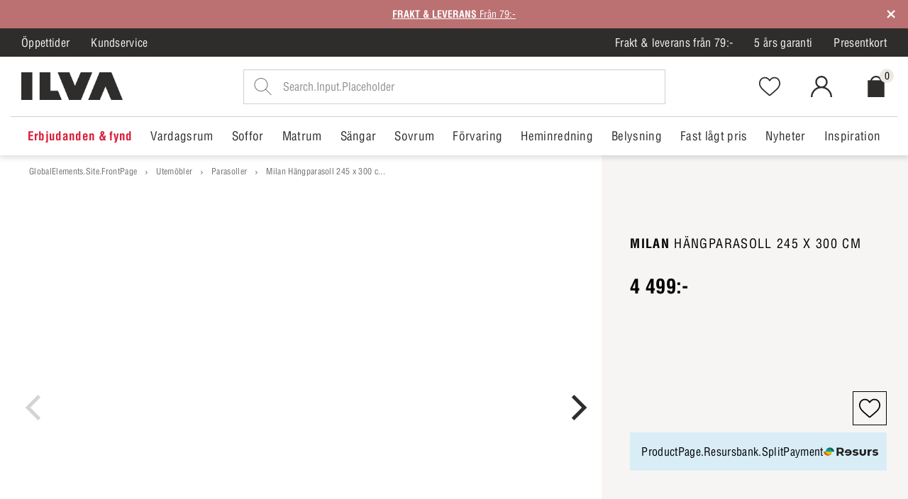

--- FILE ---
content_type: text/html; charset=utf-8
request_url: https://ilva.se/utemobler/parasoller/milan/staang-i-aluminium/p-1050712-5641455783/
body_size: 65591
content:
<!doctype html>
<html data-n-head-ssr lang="sv-SE" data-n-head="%7B%22lang%22:%7B%22ssr%22:%22sv-SE%22%7D%7D">
  <head >
    <meta data-n-head="ssr" charset="utf-8"><meta data-n-head="ssr" name="viewport" content="width=device-width, initial-scale=1"><meta data-n-head="ssr" name="format-detection" content="telephone=no"><meta data-n-head="ssr" data-hid="description" name="description" content="Köp Milan Hängparasoll 245 x 300 cm  på ILVA! Få leverans direkt till din dörr eller hitta produkten i din lokala butik."><meta data-n-head="ssr" data-hid="robots" name="robots" content="FOLLOW,INDEX"><meta data-n-head="ssr" data-hid="og:title" name="og:title" content="Milan Hängparasoll 245 x 300 cm "><meta data-n-head="ssr" data-hid="og:url" name="og:url" content="https://ilva.se/utemobler/parasoller/milan/staang-i-aluminium/p-1050712-5641455783/"><meta data-n-head="ssr" data-hid="og:type" name="og:type" content="website"><meta data-n-head="ssr" data-hid="og:description" name="og:description" content="Köp Milan Hängparasoll 245 x 300 cm  på ILVA! Få leverans direkt till din dörr eller hitta produkten i din lokala butik."><meta data-n-head="ssr" data-hid="og:image" name="og:image" content="https://media.ilva.se/webshop/dam/photo1/100003417144-001.jpg?width=1200&amp;height=630&quot;"><meta data-n-head="ssr" data-hid="og:image:width" name="og:image:width" content="1200"><meta data-n-head="ssr" data-hid="og:image:height" name="og:image:height" content="630"><title>Milan Hängparasoll 245 x 300 cm </title><link data-n-head="ssr" rel="icon" type="image/x-icon" href="/favicon.ico"><link data-n-head="ssr" rel="preconnect" href="https://www.googletagmanager.com"><link data-n-head="ssr" rel="preconnect" href="https://dev.visualwebsiteoptimizer.com"><link data-n-head="ssr" rel="preload" href="/spa/fonts/HelveticaCondensed/HelveticaLTStd-condensed.woff2" as="font" crossorigin="true"><link data-n-head="ssr" rel="preload" href="/spa/fonts/HelveticaCondensedBold/HelveticaLTStd-BoldCondensed.woff2" as="font" crossorigin="true"><link data-n-head="ssr" rel="preload" href="/spa/fonts/BebasNeue/bebas-neue-v9-latin-regular.woff2" as="font" crossorigin="true"><link data-n-head="ssr" rel="preload" as="image" href="/spa/images/ilva.webp" imagesizes="auto" imagesrcset="/spa/images/ilva.webp?format=webp&amp;height=40&amp;width=143&amp;quality=80&amp;center=0.5%2C0.5 1x"><link data-n-head="ssr" data-hid="canonical" rel="canonical" href="https://ilva.se/utemobler/parasoller/milan/staang-i-aluminium/p-1050712-5641455783/"><link data-n-head="ssr" rel="preload" as="image" href="https://media.ilva.se/webshop/dam/photo1/100003417144-001.jpg" imagesizes="auto" imagesrcset="https://media.ilva.se/webshop/dam/photo1/100003417144-001.jpg?format=webp&amp;height=560&amp;width=560&amp;quality=80&amp;center=0.5%2C0.5&amp;rmode=pad&amp;bgcolor=fff 1x"><link data-n-head="ssr" rel="preload" as="image" href="https://media.ilva.se/webshop/dam/photo3/100003417144-002.jpg" imagesizes="auto" imagesrcset="https://media.ilva.se/webshop/dam/photo3/100003417144-002.jpg?format=webp&amp;height=560&amp;width=560&amp;quality=80&amp;center=0.5%2C0.5&amp;rmode=pad&amp;bgcolor=fff 1x"><link data-n-head="ssr" rel="preload" as="image" href="https://media.ilva.se/webshop/dam/photo4/100003417144-003.jpg" imagesizes="auto" imagesrcset="https://media.ilva.se/webshop/dam/photo4/100003417144-003.jpg?format=webp&amp;height=560&amp;width=560&amp;quality=80&amp;center=0.5%2C0.5&amp;rmode=pad&amp;bgcolor=fff 1x"><link data-n-head="ssr" rel="preload" as="image" href="https://media.ilva.se/webshop/images/ide-faelles/100003417144-004.jpg" imagesizes="auto" imagesrcset="https://media.ilva.se/webshop/images/ide-faelles/100003417144-004.jpg?format=webp&amp;height=560&amp;width=560&amp;quality=80&amp;center=0.5%2C0.5&amp;rmode=pad&amp;bgcolor=fff 1x"><style data-n-head="ssr"></style><script data-n-head="ssr" data-hid="kolsquare-token" type="text/javascript" charset="utf-8">
          const urlParams = new URLSearchParams(window.location.search);
          const sales_token = urlParams.get('ts');
          if (sales_token) {
            window.localStorage.setItem('kolsquare', JSON.stringify({ sales_token }));
          }
        </script><script data-n-head="ssr" data-hid="gtm-script">if(!window._gtm_init){window._gtm_init=1;(function(w,n,d,m,e,p){w[d]=(w[d]==1||n[d]=='yes'||n[d]==1||n[m]==1||(w[e]&&w[e][p]&&w[e][p]()))?1:0})(window,navigator,'doNotTrack','msDoNotTrack','external','msTrackingProtectionEnabled');(function(w,d,s,l,x,y){w[x]={};w._gtm_inject=function(i){if(w.doNotTrack||w[x][i])return;w[x][i]=1;w[l]=w[l]||[];w[l].push({'gtm.start':new Date().getTime(),event:'gtm.js'});var f=d.getElementsByTagName(s)[0],j=d.createElement(s);j.async=true;j.src='https://www.googletagmanager.com/gtm.js?id='+i;f.parentNode.insertBefore(j,f);}})(window,document,'script','dataLayer','_gtm_ids','_gtm_inject')}</script><script data-n-head="ssr"></script><script data-n-head="ssr">
            window.raptor||(window.raptor={q:[{event:"trackevent",params:{p1:"pageview"}}],push:function(event,params,options){this.q.push({event:event,params:params,options:options})},customerId:"5162"});
          </script><script data-n-head="ssr" src="https://cert.tryggehandel.net/js/script.js?id=6a11e3e5-8b13-4a75-8179-cb0111519c28" async></script><script data-n-head="nuxt-jsonld" data-hid="nuxt-jsonld--2928319f" type="application/ld+json">{"@context":"https://schema.org","@graph":[{"@type":"Organization","name":"ILVA","url":"https://ilva.se","sameAs":[["https://www.facebook.com/ILVASverige/","https://www.instagram.com/ilvasverige/","https://www.linkedin.com/company/98008843/admin/feed/posts/"]]}]}</script><link rel="preload" href="/_nuxt/7eca4bb.modern.js" as="script"><link rel="preload" href="/_nuxt/9dd1afa.modern.js" as="script"><link rel="preload" href="/_nuxt/9167115.modern.js" as="script"><link rel="preload" href="/_nuxt/91210e8.modern.js" as="script"><link rel="preload" href="/_nuxt/cc5b5e3.modern.js" as="script"><link rel="preload" href="/_nuxt/b1b3d1c.modern.js" as="script"><link rel="preload" href="/_nuxt/47ff6b1.modern.js" as="script"><link rel="preload" href="/_nuxt/41e1c5c.modern.js" as="script"><link rel="preload" href="/_nuxt/3ad03b8.modern.js" as="script"><link rel="preload" href="/_nuxt/7b8d5af.modern.js" as="script"><link rel="preload" href="/_nuxt/2cdc21e.modern.js" as="script"><link rel="preload" href="/_nuxt/6f0cf04.modern.js" as="script"><link rel="preload" href="/_nuxt/381c929.modern.js" as="script"><link rel="preload" href="/_nuxt/d92c049.modern.js" as="script"><link rel="preload" href="/_nuxt/61d3a25.modern.js" as="script"><link rel="preload" href="/_nuxt/f2c95c8.modern.js" as="script"><link rel="preload" href="/_nuxt/b8b38d8.modern.js" as="script"><link rel="preload" href="/_nuxt/13ae139.modern.js" as="script"><link rel="preload" href="/_nuxt/1f5ba98.modern.js" as="script"><style data-vue-ssr-id="01e74190:0 a711f0a6:0 346ff9e4:0 3f56c65c:0 d6ae2d44:0 8a6d24d2:0 30ad688f:0 4f423fdc:0 b064259a:0 cb966a0e:0 75759896:0 642cfd78:0 412867de:0 c22f2ff0:0 5b134b32:0 b93ce030:0 1d711010:0 84ff3c0a:0 a173a436:0 253d677f:0 3495f8d2:0 9adf06bc:0 73231524:0 cefad368:0 5c361b95:0 7b03e224:0 4afb07b7:0 40088a0c:0 4bd79324:0 5ad1a8eb:0 76cb29ec:0 2ccf9eaa:0 54160674:0 6dbaa7c1:0 992e35bc:0 31f5c93a:0 46fb4fa8:0 e59fd810:0 7ca4bb92:0 0bb24dfd:0 11ecb5da:0 4c6b7d34:0 1502c880:0 6af017a7:0 b3b27f26:0 71493f89:0 311c0479:0 43863a45:0 45794954:0 5475226d:0 d4c51706:0 3dd4962b:0 46ef8d62:0 49ffff14:0 7c87579d:0 41fb660e:0 cbc9eb5a:0">/* Settings */



/*! normalize.css v7.0.0 | MIT License | github.com/necolas/normalize.css */



/* Document
   ========================================================================== */



/**
 * 1. Correct the line height in all browsers.
 * 2. Prevent adjustments of font size after orientation changes in
 *    IE on Windows Phone and in iOS.
 */



html {
  line-height: 1.15;

  /* 1 */
  -webkit-text-size-adjust: 100%;
          text-size-adjust: 100%;

  /* 2 */
  text-size-adjust: 100%;

  /* 2 */
}



/* Sections
     ========================================================================== */



/**
   * Remove the margin in all browsers (opinionated).
   */



body { margin: 0; }



/**
   * Add the correct display in IE 9-.
   */



article,
aside,
footer,
header,
nav,
section { display: block; }



/**
   * Correct the font size and margin on `h1` elements within `section` and
   * `article` contexts in Chrome, Firefox, and Safari.
   */



h1 {
  margin: 0.67em 0;
  font-size: 2em;
}



/* Grouping content
     ========================================================================== */



/**
   * Add the correct display in IE 9-.
   * 1. Add the correct display in IE.
   */



figcaption,
figure,
main {
  /* 1 */
  display: block;
}



/**
   * Add the correct margin in IE 8.
   */



figure { margin: 1em 40px; }



/**
   * 1. Add the correct box sizing in Firefox.
   * 2. Show the overflow in Edge and IE.
   */



hr {
  box-sizing: content-box;

  /* 1 */
  height: 0;

  /* 1 */
  overflow: visible;

  /* 2 */
}



/**
   * 1. Correct the inheritance and scaling of font size in all browsers.
   * 2. Correct the odd `em` font sizing in all browsers.
   */



pre {
  /* 1 */
  font-size: 1em;
  font-family: monospace, monospace;

  /* 2 */
}



/* Text-level semantics
     ========================================================================== */



/**
   * 1. Remove the gray background on active links in IE 10.
   * 2. Remove gaps in links underline in iOS 8+ and Safari 8+.
   */



a {
  background-color: transparent;

  /* 1 */
  -webkit-text-decoration-skip: objects;
          text-decoration-skip: objects;

  /* 2 */
}



/**
   * 1. Remove the bottom border in Chrome 57- and Firefox 39-.
   * 2. Add the correct text decoration in Chrome, Edge, IE, Opera, and Safari.
   */



abbr[title] {
  /* 1 */
  text-decoration: underline;

  /* 2 */
  text-decoration: underline;
  -webkit-text-decoration: underline dotted currentColor;
          text-decoration: underline dotted currentColor;
  -webkit-text-decoration: underline dotted;
          text-decoration: underline dotted;
  border-bottom: none;

  /* 2 */
}



/**
   * Prevent the duplicate application of `bolder` by the next rule in Safari 6.
   */



b,
strong { font-weight: inherit; }



/**
   * Add the correct font weight in Chrome, Edge, and Safari.
   */



b,
strong {
  font-weight: bold;
  font-family: 'HelveticaCondensedBold', Helvetica, Arial, sans-serif;
  font-family: var(--base-font-bold);
}



/**
   * 1. Correct the inheritance and scaling of font size in all browsers.
   * 2. Correct the odd `em` font sizing in all browsers.
   */



code,
kbd,
samp {
  /* 1 */
  font-size: 1em;
  font-family: monospace, monospace;

  /* 2 */
}



/**
   * Add the correct font style in Android 4.3-.
   */



dfn { font-style: italic; }



/**
   * Add the correct background and color in IE 9-.
   */



mark {
  color: #000;
  background-color: #ff0;
}



/**
   * Add the correct font size in all browsers.
   */



small { font-size: 80%; }



/**
   * Prevent `sub` and `sup` elements from affecting the line height in
   * all browsers.
   */



sub,
sup {
  position: relative;
  font-size: 75%;
  line-height: 0;
  vertical-align: baseline;
}



sub { bottom: -0.25em; }



sup { top: -0.5em; }



/* Embedded content
     ========================================================================== */



/**
   * Add the correct display in IE 9-.
   */



audio,
video { display: inline-block; }



/**
   * Add the correct display in iOS 4-7.
   */



audio:not([controls]) {
  display: none;
  height: 0;
}



/**
   * Remove the border on images inside links in IE 10-.
   */



img { border-style: none; }



/**
   * Hide the overflow in IE.
   */



svg:not(:root) { overflow: hidden; }



/* Forms
     ========================================================================== */



/**
   * 1. Change the font styles in all browsers (opinionated).
   * 2. Remove the margin in Firefox and Safari.
   */



button,
input,
optgroup,
select,
textarea {
  /* 1 */
  margin: 0;

  /* 1 */
  font-size: 100%;
  font-family: sans-serif;

  /* 1 */
  line-height: 1.15;

  /* 2 */
}



/**
   * Show the overflow in IE.
   * 1. Show the overflow in Edge.
   */



button,
input {
  /* 1 */
  overflow: visible;
  border-radius: 0;
}



/**
   * Remove the inheritance of text transform in Edge, Firefox, and IE.
   * 1. Remove the inheritance of text transform in Firefox.
   */



button,
select {
  /* 1 */
  text-transform: none;
}



/**
   * 1. Prevent a WebKit bug where (2) destroys native `audio` and `video`
   *    controls in Android 4.
   * 2. Correct the inability to style clickable types in iOS and Safari.
   */



button,
html [type="button"],
/* 1 */
[type="reset"],
[type="submit"] {
  appearance: button;

  /* 2 */
}



/**
   * Remove the inner border and padding in Firefox.
   */



button::-moz-focus-inner,
[type="button"]::-moz-focus-inner,
[type="reset"]::-moz-focus-inner,
[type="submit"]::-moz-focus-inner {
  padding: 0;
  border-style: none;
}



/**
   * Restore the focus styles unset by the previous rule.
   */



button:-moz-focusring,
[type="button"]:-moz-focusring,
[type="reset"]:-moz-focusring,
[type="submit"]:-moz-focusring { outline: 1px dotted ButtonText; }



/**
   * Correct the padding in Firefox.
   */



fieldset { padding: 0.35em 0.75em 0.625em; }



/**
   * 1. Correct the text wrapping in Edge and IE.
   * 2. Correct the color inheritance from `fieldset` elements in IE.
   * 3. Remove the padding so developers are not caught out when they zero out
   *    `fieldset` elements in all browsers.
   */



legend {
  /* 2 */
  display: table;
  box-sizing: border-box;

  /* 1 */
  max-width: 100%;

  /* 1 */
  padding: 0;

  /* 1 */
  color: inherit;

  /* 3 */
  white-space: normal;

  /* 1 */
}



/**
   * 1. Add the correct display in IE 9-.
   * 2. Add the correct vertical alignment in Chrome, Firefox, and Opera.
   */



progress {
  display: inline-block;

  /* 1 */
  vertical-align: baseline;

  /* 2 */
}



/**
   * Remove the default vertical scrollbar in IE.
   */



textarea { overflow: auto; }



/**
   * 1. Add the correct box sizing in IE 10-.
   * 2. Remove the padding in IE 10-.
   */



[type="checkbox"],
[type="radio"] {
  box-sizing: border-box;

  /* 1 */
  padding: 0;

  /* 2 */
}



/**
   * Correct the cursor style of increment and decrement buttons in Chrome.
   */



[type="number"]::-webkit-inner-spin-button,
[type="number"]::-webkit-outer-spin-button { height: auto; }



/**
   * 1. Correct the odd appearance in Chrome and Safari.
   * 2. Correct the outline style in Safari.
   */



[type="search"] {
  /* 1 */
  outline-offset: -2px;
  appearance: textfield;

  /* 2 */
  appearance: none;
}



/**
   * Remove the inner padding and cancel buttons in Chrome and Safari on macOS.
   */



[type="search"]::-webkit-search-cancel-button,
[type="search"]::-webkit-search-decoration { appearance: none; }



/**
   * 1. Correct the inability to style clickable types in iOS and Safari.
   * 2. Change font properties to `inherit` in Safari.
   */



::-webkit-file-upload-button {
  /* 1 */
  font: inherit;
  appearance: button;

  /* 2 */
}



/* Interactive
     ========================================================================== */



/*
   * Add the correct display in IE 9-.
   * 1. Add the correct display in Edge, IE, and Firefox.
   */



details,
/* 1 */
menu {
  display: block;
}



/*
   * Add the correct display in all browsers.
   */



summary { display: list-item; }



/* Scripting
     ========================================================================== */



/**
   * Add the correct display in IE 9-.
   */



canvas { display: inline-block; }



/**
   * Add the correct display in IE.
   */



template { display: none; }



/* Hidden
     ========================================================================== */



/**
   * Add the correct display in IE 10-.
   */



[hidden] { display: none; }



/**
 * Add utilities in here
 */



.fade-enter-active,
.fade-leave-active { transition: opacity 0.3s; }



.fade-enter,
.fade-leave-to /* .fade-leave-active below version 2.1.8 */ { opacity: 0; }



.fade-short-enter-active,
.fade-short-leave-active { transition: opacity 0.1s; }



.fade-short-enter,
.fade-leave-to /* .fade-leave-active below version 2.1.8 */ { opacity: 0; }



.price-enter-active,
.price-leave-active { transition: opacity 0.3s; }



.price-enter,
.price-leave-to /* .fade-leave-active below version 2.1.8 */ { opacity: 0; }



.modal-fade-enter-active,
.modal-fade-leave-active { transition: opacity 0.5s ease; }



.modal-fade-enter,
.modal-fade-leave-to { opacity: 0; }



.text-gray { color: #706f6f; color: var(--color-dove-gray, #706f6f); }



.bold-text {
  font-weight: 700;
  font-family: 'HelveticaCondensedBold', Helvetica, Arial, sans-serif;
  font-family: var(--base-font-bold);
}



.underline-text { text-decoration: underline; }



.align-center { align-items: center; }



/* slow fade */



.slow-fade-enter-active,
.slow-fade-leave-active { transition: opacity 0.6s; }



.slow-fade-enter,
.slow-fade-leave-to /* .fade-leave-active below version 2.1.8 */ { opacity: 0; }



.slow-fade-short-enter-active,
.slow-fade-short-leave-active { transition: opacity 0.4s; }



.slow-fade-short-enter,
.slow-fade-leave-to /* .fade-leave-active below version 2.1.8 */ { opacity: 0; }



/* slow fade */



.slow-fade-init-enter-active { transition: opacity 0.6s; }



.slow-fade-init-leave-active { transition: opacity 0.3s; }



.slow-fade-enter,
.slow-fade-leave-to /* .fade-leave-active below version 2.1.8 */ { opacity: 0; }



.slow-fade-init-short-enter-active,
.slow-fade-short-leave-active { transition: opacity 0.4s; }



.slow-fade-init-short-enter,
.slow-fade-init-leave-to /* .fade-leave-active below version 2.1.8 */ { opacity: 0; }



.d-all-none { display: none !important; }



@media (max-width: 991px) {



.d-sm-max-none {
    display: none !important
}
  }



@media (max-width: 1199px) {



.d-md-max-none {
    display: none !important
}
  }



@media (min-width: 992px) {



.d-md-min-none {
    display: none !important
}
  }



@media (min-width: 1200px) {



.d-lg-min-none {
    display: none !important
}
  }



@media (max-width: 991px) {



.overflow-sm-max-hidden {
    position: fixed;
    height: 100%;
    overflow: hidden !important
}
  }



.d-block { display: block; }



.no-scroll { overflow-y: hidden; }



.visibility-hidden {
  visibility: hidden;
  opacity: 0;
}



@keyframes pulse {
  0% {
    opacity: 1;
  }
  50% {
    opacity: 0.25;
  }
  100% {
    opacity: 1;
  }
}



.pulse {
  animation-name: pulse;
  animation-duration: 2s;
  animation-iteration-count: infinite;
}



h1,
h2,
h3,
h4,
h5,
.h1,
.h2,
.h3,
.h4,
.h5,
.display-1,
.display-2,
.display-3,
.display-4,
.display-5 {
  margin: 0 0 0.5em;
  font-weight: 400;
  line-height: 1.2;
}



h1,
h2,
h3,
.h1,
.h2,
.h3,
h1 span,
h2 span,
h3 span, 
.h1 span,
.h2 span,
.h3 span,
.display-1,
.display-2,
.display-3 { letter-spacing: 0.075em; letter-spacing: var(--header-letter-spacing); }



h1,
.h1,
h1 span,
.h1 span,
.display-1 {
  margin-bottom: 0.2em;
  font-weight: 300;
  font-size: 32px;
  font-family: 'Bebas Neue', 'Bebas Neue fallback';
  font-family: var(--header-font-family);
  line-height: 1.25em;
  text-transform: uppercase;
}



@media (min-width: 768px) {



h1,
.h1,
h1 span,
.h1 span,
.display-1 {
    font-size: 40px;
    line-height: 1.125em
}
  }



@media (min-width: 1200px) {



h1,
.h1,
h1 span,
.h1 span,
.display-1 {
    font-size: 48px;
    line-height: 1.1
}
  }



h2,
.h2,
h2 span,
.h2 span,
.display-2 {
  font-size: 26px;
  font-family: 'Bebas Neue', 'Bebas Neue fallback';
  font-family: var(--header-font-family);
  line-height: 1.25em;
  text-transform: uppercase;
}



@media (min-width: 768px) {



h2,
.h2,
h2 span,
.h2 span,
.display-2 {
    font-size: 32px
}
  }



@media (min-width: 992px) {



h2,
.h2,
h2 span,
.h2 span,
.display-2 {
    font-size: 36px
}
  }



h3 + h4 {
  margin-top: 0;
}



h3,
.h3,
h3 span,
.h3 span,
.display-3 {
  font-size: 22px;
  font-family: 'Bebas Neue', 'Bebas Neue fallback';
  font-family: var(--header-font-family);
  line-height: 1.25em;
  text-transform: uppercase;
  margin-top: 0;
}



@media (min-width: 768px) {



h3,
.h3,
h3 span,
.h3 span,
.display-3 {
    font-size: 24px
}
  }



@media (min-width: 992px) {



h3,
.h3,
h3 span,
.h3 span,
.display-3 {
    font-size: 28px
}
  }



h4,
.h4,
h4 span,
.h4 span,
.display-4 {
  font-size: 18px;
  font-family: 'HelveticaCondensed', Helvetica, Arial, sans-serif;
  font-family: var(--base-font-family);
  line-height: 1.125em;
  text-transform: uppercase;
}



h5,
.h5,
h5 span,
.h5 span,
.display-5 {
  font-size: 18px;
  font-family: 'HelveticaCondensed', Helvetica, Arial, sans-serif;
  font-family: var(--base-font-family);
  line-height: 1.125em;
  text-transform: uppercase;
}



button,
input { font-family: 'HelveticaCondensed', Helvetica, Arial, sans-serif; font-family: var(--base-font-family); }



p,
span { font-family: 'HelveticaCondensed', Helvetica, Arial, sans-serif; font-family: var(--base-font-family); }



.small { 
  font-size: 14px;
  line-height: 1.375em;
}



@media (max-width: 991px) {



.dynamic-spot {
    margin: 0 -30px
}
  }



.dynamic-spot .video-spot { margin: 0; }



.dynamic-spot__grid {
    display: grid;

    /* Gap between columns and rows. Adjust to your needs. Mobile. */
    grid-gap: 10px;
  }



@media (min-width: 992px) {



.dynamic-spot__grid {
      /* Gap between columns and rows. Adjust to your needs. Desktop. */
      grid-gap: 15px
  }
    }



.dynamic-spot__column {
    position: relative;
  }



.dynamic-spot__column > .spacer {
      display: block;
      padding-top: 100%;
      content: "";
    }



@media (min-width: 992px) {



.dynamic-spot__column > .spacer--full-width-row-1 {
          padding-top: 430.98px
      }
        }



@media (min-width: 992px) {



.dynamic-spot__column > .spacer--full-width-row-2 {
          padding-top: 653px
      }
        }



.dynamic-spot__column > .spacer--default { padding-top: 100%; }



.dynamic-spot__column >>> .rte-editor.rte-editor {
      padding-right: 30px;
      padding-left: 30px;

      /* These styles affect rte inside of the dynamic spot. */

      /* We move the text up to prevent line height space on the first line. */
    }



@media (min-width: 992px) {



.dynamic-spot__column >>> .rte-editor.rte-editor {
        padding-right: 15px;
        padding-left: 15px
    }
      }



/* Important has to overwrite the .rte styles, not to break another component */



@media (min-width: 992px) {
        .dynamic-spot__column >>> .rte-editor.rte-editor h1 { padding-top: 0; }

        .dynamic-spot__column >>> .rte-editor.rte-editor h2 { padding-top: 0; }

        .dynamic-spot__column >>> .rte-editor.rte-editor h3 { padding-top: 0; }

        .dynamic-spot__column >>> .rte-editor.rte-editor h4 {
          margin-top: 2px;
          padding-top: 0;
        }

        .dynamic-spot__column >>> .rte-editor.rte-editor p { padding-top: 0; }
      }



.dynamic-spot__column .grid-column {
      position: absolute;
      inset: 0;
      margin: 0;
      padding: 0;
    }



.dynamic-spot__column .grid-column--rte-editor { position: static; }



.dynamic-spot__column .grid-column > div {
        height: 100%;
      }



.dynamic-spot__column .grid-column > div:not(.dynamic-spot__column .grid-column > div.rte) { width: 100%; }



@media (min-width: 992px) {
        .dynamic-spot__column--50 > .spacer { padding-top: calc(50% - 10px) !important; }
      }



@media (max-width: 991px) {



.dynamic-spot__column--50-mobile > .spacer {
          padding-top: calc(50% - 10px) !important
      }
        }



@media (min-width: 992px) {
        .dynamic-spot__column--25 > .spacer { padding-top: calc(25% - 10px) !important; }
      }



@media (max-width: 991px) {



.dynamic-spot__column--25-mobile > .spacer {
          padding-top: calc(25% - 10px) !important
      }
        }



@media (min-width: 992px) {
        .dynamic-spot__column--33 > .spacer { padding-top: calc(33.3333% - 10px) !important; }
      }



@media (max-width: 991px) {



.dynamic-spot__column--33-mobile > .spacer {
          padding-top: calc(33.3333% - 10px) !important
      }
        }



@media (max-width: 991px) {
      .dynamic-spot__column--rte-editor > .spacer { padding-top: 0; }

      .dynamic-spot__column--rte-editor .grid-column { position: relative; }
    }



.dynamic-spot__column.dynamic-spot__column--25.dynamic-spot__column--video-16-9 > .spacer, .dynamic-spot__column.dynamic-spot__column--50.dynamic-spot__column--video-16-9 > .spacer, .dynamic-spot__column.dynamic-spot__column--33.dynamic-spot__column--video-16-9 > .spacer {
      padding-top: 56.25% !important;
    }



/* Forms */



a.button,
.button {
  position: relative;
  display: inline-flex;
  align-items: center;
  justify-content: center;
  max-width: 100%;
  min-height: 53px;
  padding: 1px 15px 0;
  color: #ffffff;
  color: var(--color-white, white);
  font-size: 17px;
  font-family: 'HelveticaCondensedBold', Helvetica, Arial, sans-serif;
  font-family: var(--base-font-bold);
  letter-spacing: 0.02em;
  white-space: normal;
  word-wrap: break-word;
  text-align: center;
  text-decoration: none;
  background-color: #2e2d2c;
  background-color: var(--color-ilva-black, #2e2d2c);
  background-image: none;
  border: 1px solid #2e2d2c;
  border: 1px solid var(--color-ilva-black);
  border-radius: 0;
  cursor: pointer;
  transition: box-shadow 0.2s ease, color 0.2s ease;
  transition: 0.25s ease;
  transition-property: color, background-color, box-shadow;
  will-change: box-shadow;
}



a.button[disabled], .button[disabled] {
    color: #383736;
    color: var(--color-ilva-black-minus-5);
    background-color: #d0d0d0;
    background-color: var(--color-alto, #d0d0d0);
    cursor: not-allowed;
    border: none;
  }



a.button[disabled]:hover, .button[disabled]:hover {
      box-shadow: none;
      cursor: not-allowed;
    }



a.button:hover,
  a.button:focus,
  .button:hover,
  .button:focus { box-shadow: 0 10px 30px -10px rgb(0 0 0 / 0.5); }



a.button:focus-visible, .button:focus-visible { 
    border: 1px solid #c2dbfe; 
    border: 1px solid var(--color-focus-border);
    outline-offset: 0;
    border-radius: 4px;
  }



a.button--inline, .button--inline { max-width: fit-content; }



a.button--underline, .button--underline {
    text-decoration: underline;
  }



a.button--link, .button--link {
    color: #2e2d2c;
    color: var(--color-ilva-black);
    text-decoration: underline;
    background: none;
    border-color: transparent;
    line-height: 1.375;
    min-height: auto;
    padding: 0;
  }



a.button--link:hover, a.button--link:focus, .button--link:hover, .button--link:focus {
      box-shadow: none;
      opacity: 1;
      color: #000000;
      color: var(--color-black);
    }



a.button--medium-slim, .button--medium-slim {
    min-height: 48px;
    font-size: 16px;
  }



a.button--slim, .button--slim {
    min-height: 40px;
  }



a.button--small, .button--small {
    min-height: 35px;
    font-size: 14px;
  }



a.button--close, .button--close {
    min-height: 24px;
  }



a.button--xsmall, .button--xsmall {
    min-height: 32px;
    font-size: 16px;
    line-height: 30px;
  }



a.button--payment, .button--payment {
    color: #ffffff;
    color: var(--color-white, white);
    background-color: #357463;
    background-color: var(--color-green-46, green);
    border: none;
    min-height: 48px;
    font-size: 16px;
  }



a.button--medium, .button--medium {
    width: 210px;
    max-width: 210px;
  }



a.button--variable-width, .button--variable-width { width: auto; }



a.button--ghost, .button--ghost {
    color: #000000;
    color: var(--color-text);
    background-color: transparent;
  }



a.button--ghost-dark, .button--ghost-dark {
    color: #000000;
    color: var(--color-text);
    background-color: transparent;
  }



a.button--ghost-cta, .button--ghost-cta {
    color: #2e2d2c;
    color: var(--color-ilva-black);
    background-color: transparent;
    border: solid 1px #2e2d2c;
    border: solid 1px var(--color-ilva-black);
  }



a.button--wide, .button--wide { width: 100%; }



a.button--naked, .button--naked {
    margin: 0;
    padding: 0;
    font-family: inherit;
    background: transparent;
    border: 0;
  }



a.button--naked:focus,
    a.button--naked:hover,
    .button--naked:focus,
    .button--naked:hover {
      background: none;
      border: none;
      box-shadow: none;
    }



a.button--cta, .button--cta {
    color: #2e2d2c;
    color: var(--color-ilva-black);
    background-color: #ffffff;
    background-color: var(--color-white);
    border: solid 1px #2e2d2c;
    border: solid 1px var(--color-ilva-black);
  }



a.button--light, .button--light {
    color: #2e2d2c;
    color: var(--color-ilva-black);
    background-color: #ffffff;
    background-color: var(--color-white);
    border: solid 1px #ffffff;
    border: solid 1px var(--color-white);
  }



a.button--underline, .button--underline { text-decoration: underline; }



a.button--green, .button--green {
    background-color: #357463;
    background-color: var(--color-green-46);
    border: solid 1px #357463;
    border: solid 1px var(--color-green-46);
    color: #ffffff;
    color: var(--color-white);
  }



a.button--ghost-green, .button--ghost-green {
    background-color: transparent;
    color: #357463;
    color: var(--color-green-46);
    border: 1px solid #357463;
    border: 1px solid var(--color-green-46);
  }



a.button--ghost-light, .button--ghost-light {
    color: #ffffff;
    color: var(--color-white);
    background-color: transparent;
    border: solid 1px #ffffff;
    border: solid 1px var(--color-white);
  }



a.button--danger, .button--danger {
    background-color: #c9260f;
    background-color: var(--color-error);
    border-color: #c9260f;
    border-color: var(--color-error);
  }



a.button.btn-outline, .button.btn-outline {
    color: #2e2d2c;
    color: var(--color-ilva-black);
    background-color: transparent;
  }



a.button--small-ghost, .button--small-ghost {
    border: solid 1px #706f6f;
    border: solid 1px var(--color-dove-gray);
    background-color: #ffffff;
    background-color: var(--color-white);
    color: #2e2d2c;
    color: var(--color-ilva-black);
    font-family: 'HelveticaCondensed', Helvetica, Arial, sans-serif;
    font-family: var(--base-font-family);
    font-size: 16px; 
    min-height: 30px;
  }



@font-face {
  font-weight: 400;
  font-family: "Bebas Neue";
  font-style: normal;
  src:
    url("/spa/fonts/BebasNeue/bebas-neue-v9-latin-regular.woff2") format("woff2"),
    url("/spa/fonts/BebasNeue/bebas-neue-v9-latin-regular.woff") format("woff");
  font-display: swap;
}



@font-face {
  font-weight: normal;
  font-family: HelveticaCondensed;
  font-style: normal;
  src:
    url("/spa/fonts/HelveticaCondensed/HelveticaLTStd-condensed.woff2") format("woff2"),
    url("/spa/fonts/HelveticaCondensed/HelveticaLTStd-condensed.woff") format("woff");
  font-display: swap;
}



@font-face {
  font-weight: 700;
  font-family: HelveticaCondensedBold;
  font-style: normal;
  src:
    url("/spa/fonts/HelveticaCondensedBold/HelveticaLTStd-BoldCondensed.woff2") format("woff2"),
    url("/spa/fonts/HelveticaCondensedBold/HelveticaLTStd-BoldCondensed.woff") format("woff");
  font-display: swap;
}



@font-face {
  font-family: "Bebas Neue fallback";
  font-stretch: ultra-condensed;
  src: local("Arial Narrow"), local("Arial");
  font-display: swap;
  ascent-override: 110%;
  descent-override: 62%;
  line-gap-override: 0%;
  size-adjust: 69.5%;
}



/* Forms */



.alert {
  margin-bottom: 22px;
  padding: 8px;
  border: 1px solid transparent;
  border-radius: 0;
}



.alert-info {
  background-color: #d9edf7;
  background-color: var(--color-alert-info-bg);
  border-color: #d9edf7;
  border-color: var(--color-alert-info-bg);
  color: #31708f;
  color: var(--color-alert-info-text);
  
}



.alert-success {
  background-color: #cce8d0;
  background-color: var(--color-success-bg);
  border-color: #cce8d0;
  border-color: var(--color-success-bg);
  color: #1b6428;
  color: var(--color-success);
}



.alert-error {
  background-color: #ffe29c;
  background-color: var(--color-error-warning-bg);
  color: #000000;
  color: var(--color-black);
}



:root {
  --gutter-width: 30px;
  --gutter-compensation: calc(var(--gutter-width)*-1);
  --half-gutter-width: calc(var(--gutter-width)*0.5);
  --half-gutter-compensation: calc(var(--half-gutter-width)*-1);
  --grid-section-margin: 30px;
  --minimized-gutter-column: 5px;
}



.container {
  width: 100%;
  max-width: 1366px;
  max-width: var(--site-width);
  padding-right: 30px;
  padding-right: var(--gutter-width);
  padding-left: 30px;
  padding-left: var(--gutter-width);
}



.container--wide {
    --half-gutter-width: 6px;
    --half-gutter-compensation: -25px;
  }



/* padding-right: 10px;
    padding-left: 10px; */



.container--wide .row { /* margin-right: -10px;
      margin-left: -10px; */
    }



.container--checkout {
    padding-right: 20px;
    padding-left: 20px;
  }



.container--nav {
    padding-right: 15px;
    padding-left: 15px;
  }



.container--fluid { max-width: none; }



.container--fluid,
.container {
  margin-right: auto;
  margin-left: auto;
}



.row {
  display: flex;
  flex-flow: row wrap;
  flex-grow: 0;
  flex-shrink: 1;
  box-sizing: border-box;
  margin-right: -15px;
  margin-right: var(--half-gutter-compensation);
  margin-left: -15px;
  margin-left: var(--half-gutter-compensation);
}



.row--nested { margin: 0 -5px; }



.row.reverse { flex-direction: row-reverse; }



.col.reverse { flex-direction: column-reverse; }



[class^="col-"] {
  display: flex;
  flex-direction: column;
  padding-right: 15px;
  padding-right: var(--half-gutter-width);
  padding-left: 15px;
  padding-left: var(--half-gutter-width);
}



.col-xs,
.col-xs-1,
.col-xs-2,
.col-xs-3,
.col-xs-4,
.col-xs-5,
.col-xs-6,
.col-xs-7,
.col-xs-8,
.col-xs-9,
.col-xs-10,
.col-xs-11,
.col-xs-12,
.col-xs-offset-0,
.col-xs-offset-1,
.col-xs-offset-2,
.col-xs-offset-3,
.col-xs-offset-4,
.col-xs-offset-5,
.col-xs-offset-6,
.col-xs-offset-7,
.col-xs-offset-8,
.col-xs-offset-9,
.col-xs-offset-10,
.col-xs-offset-11,
.col-xs-offset-12 {
  flex: 0 0 auto;
  box-sizing: border-box;
  padding-right: 15px;
  padding-right: var(--half-gutter-width);
  padding-left: 15px;
  padding-left: var(--half-gutter-width);
}



.col-xs {
  flex-basis: 0;
  flex-grow: 1;
  max-width: 100%;
}



.col-xs-1 {
  flex-basis: 8.33333333%;
  max-width: 8.33333333%;
}



.col-xs-2 {
  flex-basis: 16.66666667%;
  max-width: 16.66666667%;
}



.col-xs-3 {
  flex-basis: 25%;
  max-width: 25%;
}



.col-xs-4 {
  flex-basis: 33.33333333%;
  max-width: 33.33333333%;
}



.col-xs-5 {
  flex-basis: 41.66666667%;
  max-width: 41.66666667%;
}



.col-xs-6 {
  flex-basis: 50%;
  max-width: 50%;
}



.col-xs-7 {
  flex-basis: 58.33333333%;
  max-width: 58.33333333%;
}



.col-xs-8 {
  flex-basis: 66.66666667%;
  max-width: 66.66666667%;
}



.col-xs-9 {
  flex-basis: 75%;
  max-width: 75%;
}



.col-xs-10 {
  flex-basis: 83.33333333%;
  max-width: 83.33333333%;
}



.col-xs-11 {
  flex-basis: 91.66666667%;
  max-width: 91.66666667%;
}



.col-xs-12 {
  flex-basis: 100%;
  max-width: 100%;
}



.col-xs-offset-0 { margin-left: 0; }



.col-xs-offset-1 { margin-left: 8.33333333%; }



.col-xs-offset-2 { margin-left: 16.66666667%; }



.col-xs-offset-3 { margin-left: 25%; }



.col-xs-offset-4 { margin-left: 33.33333333%; }



.col-xs-offset-5 { margin-left: 41.66666667%; }



.col-xs-offset-6 { margin-left: 50%; }



.col-xs-offset-7 { margin-left: 58.33333333%; }



.col-xs-offset-8 { margin-left: 66.66666667%; }



.col-xs-offset-9 { margin-left: 75%; }



.col-xs-offset-10 { margin-left: 83.33333333%; }



.col-xs-offset-11 { margin-left: 91.66666667%; }



.start-xs {
  justify-content: flex-start;
  text-align: flex-start;
}



.center-xs {
  justify-content: center;
  text-align: center;
}



.end-xs {
  justify-content: flex-end;
  text-align: flex-end;
}



.top-xs { align-items: flex-start; }



.middle-xs { align-items: center; }



.bottom-xs { align-items: flex-end; }



.around-xs { justify-content: space-around; }



.between-xs { justify-content: space-between; }



.first-xs { order: -1; }



.last-xs { order: 1; }



@media (min-width: 576px) {
  .col-ms,
  .col-ms-1,
  .col-ms-2,
  .col-ms-3,
  .col-ms-4,
  .col-ms-5,
  .col-ms-6,
  .col-ms-7,
  .col-ms-8,
  .col-ms-9,
  .col-ms-10,
  .col-ms-11,
  .col-ms-12,
  .col-ms-offset-0,
  .col-ms-offset-1,
  .col-ms-offset-2,
  .col-ms-offset-3,
  .col-ms-offset-4,
  .col-ms-offset-5,
  .col-ms-offset-6,
  .col-ms-offset-7,
  .col-ms-offset-8,
  .col-ms-offset-9,
  .col-ms-offset-10,
  .col-ms-offset-11,
  .col-ms-offset-12 {
    flex: 0 0 auto;
    box-sizing: border-box;
    padding-right: 15px;
    padding-right: var(--half-gutter-width, 0.5rem);
    padding-left: 15px;
    padding-left: var(--half-gutter-width, 0.5rem);
  }

  .col-ms {
    flex-basis: 0;
    flex-grow: 1;
    max-width: 100%;
  }

  .col-ms-1 {
    flex-basis: 8.33333333%;
    max-width: 8.33333333%;
  }

  .col-ms-2 {
    flex-basis: 16.66666667%;
    max-width: 16.66666667%;
  }

  .col-ms-3 {
    flex-basis: 25%;
    max-width: 25%;
  }

  .col-ms-4 {
    flex-basis: 33.33333333%;
    max-width: 33.33333333%;
  }

  .col-ms-5 {
    flex-basis: 41.66666667%;
    max-width: 41.66666667%;
  }

  .col-ms-6 {
    flex-basis: 50%;
    max-width: 50%;
  }

  .col-ms-7 {
    flex-basis: 58.33333333%;
    max-width: 58.33333333%;
  }

  .col-ms-8 {
    flex-basis: 66.66666667%;
    max-width: 66.66666667%;
  }

  .col-ms-9 {
    flex-basis: 75%;
    max-width: 75%;
  }

  .col-ms-10 {
    flex-basis: 83.33333333%;
    max-width: 83.33333333%;
  }

  .col-ms-11 {
    flex-basis: 91.66666667%;
    max-width: 91.66666667%;
  }

  .col-ms-12 {
    flex-basis: 100%;
    max-width: 100%;
  }

  .col-ms-offset-0 { margin-left: 0; }

  .col-ms-offset-1 { margin-left: 8.33333333%; }

  .col-ms-offset-2 { margin-left: 16.66666667%; }

  .col-ms-offset-3 { margin-left: 25%; }

  .col-ms-offset-4 { margin-left: 33.33333333%; }

  .col-ms-offset-5 { margin-left: 41.66666667%; }

  .col-ms-offset-6 { margin-left: 50%; }

  .col-ms-offset-7 { margin-left: 58.33333333%; }

  .col-ms-offset-8 { margin-left: 66.66666667%; }

  .col-ms-offset-9 { margin-left: 75%; }

  .col-ms-offset-10 { margin-left: 83.33333333%; }

  .col-ms-offset-11 { margin-left: 91.66666667%; }

  .start-ms {
    justify-content: flex-start;
    text-align: flex-start;
  }

  .center-ms {
    justify-content: center;
    text-align: center;
  }

  .end-ms {
    justify-content: flex-end;
    text-align: flex-end;
  }

  .top-ms { align-items: flex-start; }

  .middle-ms { align-items: center; }

  .bottom-ms { align-items: flex-end; }

  .around-ms { justify-content: space-around; }

  .between-ms { justify-content: space-between; }

  .first-ms { order: -1; }

  .last-ms { order: 1; }
}



@media (min-width: 768px) {
  .col-sm,
  .col-sm-1,
  .col-sm-2,
  .col-sm-3,
  .col-sm-4,
  .col-sm-5,
  .col-sm-6,
  .col-sm-7,
  .col-sm-8,
  .col-sm-9,
  .col-sm-10,
  .col-sm-11,
  .col-sm-12,
  .col-sm-offset-0,
  .col-sm-offset-1,
  .col-sm-offset-2,
  .col-sm-offset-3,
  .col-sm-offset-4,
  .col-sm-offset-5,
  .col-sm-offset-6,
  .col-sm-offset-7,
  .col-sm-offset-8,
  .col-sm-offset-9,
  .col-sm-offset-10,
  .col-sm-offset-11,
  .col-sm-offset-12 {
    flex: 0 0 auto;
    box-sizing: border-box;
    padding-right: 15px;
    padding-right: var(--half-gutter-width, 0.5rem);
    padding-left: 15px;
    padding-left: var(--half-gutter-width, 0.5rem);
  }

  .col-sm {
    flex-basis: 0;
    flex-grow: 1;
    max-width: 100%;
  }

  .col-sm-1 {
    flex-basis: 8.33333333%;
    max-width: 8.33333333%;
  }

  .col-sm-2 {
    flex-basis: 16.66666667%;
    max-width: 16.66666667%;
  }

  .col-sm-3 {
    flex-basis: 25%;
    max-width: 25%;
  }

  .col-sm-4 {
    flex-basis: 33.33333333%;
    max-width: 33.33333333%;
  }

  .col-sm-5 {
    flex-basis: 41.66666667%;
    max-width: 41.66666667%;
  }

  .col-sm-6 {
    flex-basis: 50%;
    max-width: 50%;
  }

  .col-sm-7 {
    flex-basis: 58.33333333%;
    max-width: 58.33333333%;
  }

  .col-sm-8 {
    flex-basis: 66.66666667%;
    max-width: 66.66666667%;
  }

  .col-sm-9 {
    flex-basis: 75%;
    max-width: 75%;
  }

  .col-sm-10 {
    flex-basis: 83.33333333%;
    max-width: 83.33333333%;
  }

  .col-sm-11 {
    flex-basis: 91.66666667%;
    max-width: 91.66666667%;
  }

  .col-sm-12 {
    flex-basis: 100%;
    max-width: 100%;
  }

  .col-sm-offset-0 { margin-left: 0; }

  .col-sm-offset-1 { margin-left: 8.33333333%; }

  .col-sm-offset-2 { margin-left: 16.66666667%; }

  .col-sm-offset-3 { margin-left: 25%; }

  .col-sm-offset-4 { margin-left: 33.33333333%; }

  .col-sm-offset-5 { margin-left: 41.66666667%; }

  .col-sm-offset-6 { margin-left: 50%; }

  .col-sm-offset-7 { margin-left: 58.33333333%; }

  .col-sm-offset-8 { margin-left: 66.66666667%; }

  .col-sm-offset-9 { margin-left: 75%; }

  .col-sm-offset-10 { margin-left: 83.33333333%; }

  .col-sm-offset-11 { margin-left: 91.66666667%; }

  .start-sm {
    justify-content: flex-start;
    text-align: flex-start;
  }

  .center-sm {
    justify-content: center;
    text-align: center;
  }

  .end-sm {
    justify-content: flex-end;
    text-align: flex-end;
  }

  .top-sm { align-items: flex-start; }

  .middle-sm { align-items: center; }

  .bottom-sm { align-items: flex-end; }

  .around-sm { justify-content: space-around; }

  .between-sm { justify-content: space-between; }

  .first-sm { order: -1; }

  .last-sm { order: 1; }
}



@media (min-width: 992px) {
  .col-md,
  .col-md-1,
  .col-md-2,
  .col-md-2-4,
  .col-md-3,
  .col-md-4,
  .col-md-5,
  .col-md-6,
  .col-md-7,
  .col-md-8,
  .col-md-9,
  .col-md-10,
  .col-md-11,
  .col-md-12,
  .col-md-offset-0,
  .col-md-offset-1,
  .col-md-offset-2,
  .col-md-offset-3,
  .col-md-offset-4,
  .col-md-offset-5,
  .col-md-offset-6,
  .col-md-offset-7,
  .col-md-offset-8,
  .col-md-offset-9,
  .col-md-offset-10,
  .col-md-offset-11,
  .col-md-offset-12 {
    flex: 0 0 auto;
    box-sizing: border-box;
    padding-right: 15px;
    padding-right: var(--half-gutter-width, 0.5rem);
    padding-left: 15px;
    padding-left: var(--half-gutter-width, 0.5rem);
  }

  .col-md {
    flex-basis: 0;
    flex-grow: 1;
    max-width: 100%;
  }

  .col-md-1 {
    flex-basis: 8.33333333%;
    max-width: 8.33333333%;
  }

  .col-md-2 {
    flex-basis: 16.66666667%;
    max-width: 16.66666667%;
  }

  .col-md-2-4 {
    flex-basis: 20%;
    max-width: 20%;
  }

  .col-md-3 {
    flex-basis: 25%;
    max-width: 25%;
  }

  .col-md-4 {
    flex-basis: 33.33333333%;
    max-width: 33.33333333%;
  }

  .col-md-5 {
    flex-basis: 41.66666667%;
    max-width: 41.66666667%;
  }

  .col-md-6 {
    flex-basis: 50%;
    max-width: 50%;
  }

  .col-md-7 {
    flex-basis: 58.33333333%;
    max-width: 58.33333333%;
  }

  .col-md-8 {
    flex-basis: 66.66666667%;
    max-width: 66.66666667%;
  }

  .col-md-9 {
    flex-basis: 75%;
    max-width: 75%;
  }

  .col-md-10 {
    flex-basis: 83.33333333%;
    max-width: 83.33333333%;
  }

  .col-md-11 {
    flex-basis: 91.66666667%;
    max-width: 91.66666667%;
  }

  .col-md-12 {
    flex-basis: 100%;
    max-width: 100%;
  }

  .col-md-offset-0 { margin-left: 0; }

  .col-md-offset-1 { margin-left: 8.33333333%; }

  .col-md-offset-2 { margin-left: 16.66666667%; }

  .col-md-offset-3 { margin-left: 25%; }

  .col-md-offset-4 { margin-left: 33.33333333%; }

  .col-md-offset-5 { margin-left: 41.66666667%; }

  .col-md-offset-6 { margin-left: 50%; }

  .col-md-offset-7 { margin-left: 58.33333333%; }

  .col-md-offset-8 { margin-left: 66.66666667%; }

  .col-md-offset-9 { margin-left: 75%; }

  .col-md-offset-10 { margin-left: 83.33333333%; }

  .col-md-offset-11 { margin-left: 91.66666667%; }

  .start-md {
    justify-content: flex-start;
    text-align: flex-start;
  }

  .center-md {
    justify-content: center;
    text-align: center;
  }

  .end-md {
    justify-content: flex-end;
    text-align: flex-end;
  }

  .top-md { align-items: flex-start; }

  .middle-md { align-items: center; }

  .bottom-md { align-items: flex-end; }

  .around-md { justify-content: space-around; }

  .between-md { justify-content: space-between; }

  .first-md { order: -1; }

  .last-md { order: 1; }
}



@media (min-width: 1200px) {
  .col-lg,
  .col-lg-1,
  .col-lg-2,
  .col-lg-3,
  .col-lg-4,
  .col-lg-5,
  .col-lg-6,
  .col-lg-7,
  .col-lg-8,
  .col-lg-9,
  .col-lg-10,
  .col-lg-11,
  .col-lg-12,
  .col-lg-offset-0,
  .col-lg-offset-1,
  .col-lg-offset-2,
  .col-lg-offset-3,
  .col-lg-offset-4,
  .col-lg-offset-5,
  .col-lg-offset-6,
  .col-lg-offset-7,
  .col-lg-offset-8,
  .col-lg-offset-9,
  .col-lg-offset-10,
  .col-lg-offset-11,
  .col-lg-offset-12 {
    flex: 0 0 auto;
    box-sizing: border-box;
    padding-right: 15px;
    padding-right: var(--half-gutter-width, 0.5rem);
    padding-left: 15px;
    padding-left: var(--half-gutter-width, 0.5rem);
  }

  .col-lg {
    flex-basis: 0;
    flex-grow: 1;
    max-width: 100%;
  }

  .col-lg-1 {
    flex-basis: 8.33333333%;
    max-width: 8.33333333%;
  }

  .col-lg-2 {
    flex-basis: 16.66666667%;
    max-width: 16.66666667%;
  }

  .col-lg-3 {
    flex-basis: 25%;
    max-width: 25%;
  }

  .col-lg-4 {
    flex-basis: 33.33333333%;
    max-width: 33.33333333%;
  }

  .col-lg-5 {
    flex-basis: 41.66666667%;
    max-width: 41.66666667%;
  }

  .col-lg-6 {
    flex-basis: 50%;
    max-width: 50%;
  }

  .col-lg-7 {
    flex-basis: 58.33333333%;
    max-width: 58.33333333%;
  }

  .col-lg-8 {
    flex-basis: 66.66666667%;
    max-width: 66.66666667%;
  }

  .col-lg-9 {
    flex-basis: 75%;
    max-width: 75%;
  }

  .col-lg-10 {
    flex-basis: 83.33333333%;
    max-width: 83.33333333%;
  }

  .col-lg-11 {
    flex-basis: 91.66666667%;
    max-width: 91.66666667%;
  }

  .col-lg-12 {
    flex-basis: 100%;
    max-width: 100%;
  }

  .col-lg-offset-0 { margin-left: 0; }

  .col-lg-offset-1 { margin-left: 8.33333333%; }

  .col-lg-offset-2 { margin-left: 16.66666667%; }

  .col-lg-offset-3 { margin-left: 25%; }

  .col-lg-offset-4 { margin-left: 33.33333333%; }

  .col-lg-offset-5 { margin-left: 41.66666667%; }

  .col-lg-offset-6 { margin-left: 50%; }

  .col-lg-offset-7 { margin-left: 58.33333333%; }

  .col-lg-offset-8 { margin-left: 66.66666667%; }

  .col-lg-offset-9 { margin-left: 75%; }

  .col-lg-offset-10 { margin-left: 83.33333333%; }

  .col-lg-offset-11 { margin-left: 91.66666667%; }

  .start-lg {
    justify-content: flex-start;
    text-align: flex-start;
  }

  .center-lg {
    justify-content: center;
    text-align: center;
  }

  .end-lg {
    justify-content: flex-end;
    text-align: flex-end;
  }

  .top-lg { align-items: flex-start; }

  .middle-lg { align-items: center; }

  .bottom-lg { align-items: flex-end; }

  .around-lg { justify-content: space-around; }

  .between-lg { justify-content: space-between; }

  .first-lg { order: -1; }

  .last-lg { order: 1; }
}



@media (min-width: 1400px) {
  .col-xl,
  .col-xl-1,
  .col-xl-2,
  .col-xl-3,
  .col-xl-4,
  .col-xl-5,
  .col-xl-6,
  .col-xl-7,
  .col-xl-8,
  .col-xl-9,
  .col-xl-10,
  .col-xl-11,
  .col-xl-12,
  .col-xl-offset-0,
  .col-xl-offset-1,
  .col-xl-offset-2,
  .col-xl-offset-3,
  .col-xl-offset-4,
  .col-xl-offset-5,
  .col-xl-offset-6,
  .col-xl-offset-7,
  .col-xl-offset-8,
  .col-xl-offset-9,
  .col-xl-offset-10,
  .col-xl-offset-11,
  .col-xl-offset-12 {
    flex: 0 0 auto;
    box-sizing: border-box;
    padding-right: 15px;
    padding-right: var(--half-gutter-width, 0.5rem);
    padding-left: 15px;
    padding-left: var(--half-gutter-width, 0.5rem);
  }

  .col-xl {
    flex-basis: 0;
    flex-grow: 1;
    max-width: 100%;
  }

  .col-xl-1 {
    flex-basis: 8.33333333%;
    max-width: 8.33333333%;
  }

  .col-xl-2 {
    flex-basis: 16.66666667%;
    max-width: 16.66666667%;
  }

  .col-xl-3 {
    flex-basis: 25%;
    max-width: 25%;
  }

  .col-xl-4 {
    flex-basis: 33.33333333%;
    max-width: 33.33333333%;
  }

  .col-xl-5 {
    flex-basis: 41.66666667%;
    max-width: 41.66666667%;
  }

  .col-xl-6 {
    flex-basis: 50%;
    max-width: 50%;
  }

  .col-xl-7 {
    flex-basis: 58.33333333%;
    max-width: 58.33333333%;
  }

  .col-xl-8 {
    flex-basis: 66.66666667%;
    max-width: 66.66666667%;
  }

  .col-xl-9 {
    flex-basis: 75%;
    max-width: 75%;
  }

  .col-xl-10 {
    flex-basis: 83.33333333%;
    max-width: 83.33333333%;
  }

  .col-xl-11 {
    flex-basis: 91.66666667%;
    max-width: 91.66666667%;
  }

  .col-xl-12 {
    flex-basis: 100%;
    max-width: 100%;
  }

  .col-xl-offset-0 { margin-left: 0; }

  .col-xl-offset-1 { margin-left: 8.33333333%; }

  .col-xl-offset-2 { margin-left: 16.66666667%; }

  .col-xl-offset-3 { margin-left: 25%; }

  .col-xl-offset-4 { margin-left: 33.33333333%; }

  .col-xl-offset-5 { margin-left: 41.66666667%; }

  .col-xl-offset-6 { margin-left: 50%; }

  .col-xl-offset-7 { margin-left: 58.33333333%; }

  .col-xl-offset-8 { margin-left: 66.66666667%; }

  .col-xl-offset-9 { margin-left: 75%; }

  .col-xl-offset-10 { margin-left: 83.33333333%; }

  .col-xl-offset-11 { margin-left: 91.66666667%; }

  .start-xl {
    justify-content: flex-start;
    text-align: flex-start;
  }

  .center-xl {
    justify-content: center;
    text-align: center;
  }

  .end-xl {
    justify-content: flex-end;
    text-align: flex-end;
  }

  .top-xl { align-items: flex-start; }

  .middle-xl { align-items: center; }

  .bottom-xl { align-items: flex-end; }

  .around-xl { justify-content: space-around; }

  .between-xl { justify-content: space-between; }

  .first-xl { order: -1; }

  .last-xl { order: 1; }
}



/**
 * Base
 */



/* Box sizing */



* {
  box-sizing: border-box;
}



*::before,
  *::after { box-sizing: border-box; }



*:focus-visible {
    outline: 4px solid #86b7fe;
    outline: 4px solid var(--color-focus-outline);
    border-radius: 4px;
    box-shadow: 0 4px 10px rgb(0 0 0 / 30%), 0 0 8px rgb(0 0 0 / 25%);
    outline-offset: 1px;
  }



html { min-height: 100%; }



body {
  position: relative;
  width: 100%;
  min-height: 100vh;
  margin: 0;
  padding: 0;
  overflow-x: hidden;
  color: #000000;
  color: var(--color-text, #000);
  font-size: 16px;
  font-size: var(--base-font-size);
  font-family: 'HelveticaCondensed', Helvetica, Arial, sans-serif;
  font-family: var(--base-font-family);
  line-height: 1.375;
  letter-spacing: 0.02em;
  letter-spacing: var(--letter-spacing);
  background-color: #fff;
  -webkit-font-smoothing: antialiased;
  -moz-osx-font-smoothing: grayscale;
  scroll-behavior: smooth;
}



#__nuxt { min-height: 100vh; }



#__layout { min-height: 100vh; }



#main {
scroll-margin-top: 290px;
}



/* Vue styling *

[v-cloak] {
  display: none;
}

.page-enter-active,
.page-leave-active {
  transition-property: opacity;
  transition-timing-function: ease-in-out;
  transition-duration: 300ms;
}
.page-enter,
.page-leave-to {
  opacity: 0;
}

iframe {
  border-width: 0;
  border-style: none;
}

textarea,
input[type='text'],
input[type='password'],
input[type='button'],
input[type='submit'] {
  -webkit-appearance: none;
  border-radius: 0;
}

.mobile-break {
  flex-basis: 100%;
  @media (--viewport-md-min) {
    display: none;
  }
}

.flex-nowrap {
  flex-wrap: nowrap;
}

/* maps style */



.flex-nowrap { flex-wrap: nowrap; }



.gm-style-mtc { display: none; }



#Coi-Renew { z-index: 11 !important; }



.flickity-button .flickity-button-icon {
    fill: #2e2d2c;
    fill: var(--color-ilva-black);
  }



.flickity-button:focus-visible {
    outline-offset: -4px;
  }



.flickity-button.flickity-prev-next-button {
    width: 24px;
    height: 40px;
    border-radius: 0;
    background-color: #ffffff;
    background-color: var(--color-white);
  }



@media (max-width: 991px) {



.flickity-button.flickity-prev-next-button {
      display: none
  }
    }



@media (min-width: 1400px) {



.flickity-button.flickity-prev-next-button {
      width: 28px;
      height: 48px
  }
    }



.flickity-button.flickity-prev-next-button:focus { box-shadow: none; }



.flickity-button.flickity-prev-next-button:hover { background-color: transparent; }



.flickity-button.flickity-prev-next-button:focus-visible {
      outline: 4px solid #86b7fe;
      outline: 4px solid var(--color-focus-outline);
      border-radius: 4px;
    }



.flickity-button.flickity-prev-next-button.next {
      right: -4px;
    }



@media (min-width: 1400px) {



.flickity-button.flickity-prev-next-button.next {
        right: -12px
    }
      }



.flickity-button.flickity-prev-next-button.previous {
      left: -4px;
    }



@media (min-width: 1400px) {



.flickity-button.flickity-prev-next-button.previous {
        left: -12px
    }
      }



.flickity-button.flickity-prev-next-button .flickity-button-icon {
      top: 5%;
      left: 5%;
      width: 90%;
      height: 90%;
    }



/* position dots up a bit */



.flickity-enabled .flickity-page-dots {
    bottom: 11px;
    left: 0;
  }



/* dots are lines */



.flickity-enabled .flickity-page-dots .dot {
      width: 20px;
      height: 4px;
      margin: 0;
      background-color: #d0d0d0;
      background-color: var(--color-alto);
      opacity: 1;
      border-radius: 0;
    }



@media (min-width: 768px) {



.flickity-enabled .flickity-page-dots .dot {
        width: 40px
    }
      }



@media (min-width: 992px) {



.flickity-enabled .flickity-page-dots .dot {
        width: 80px
    }
      }



.flickity-enabled .flickity-page-dots .dot:focus-visible {
        outline: 2px solid #2e2d2c;
        outline: 2px solid var(--color-ilva-black);
        outline-offset: 1px;
      }



.flickity-enabled .flickity-page-dots .dot.is-selected { 
        background-color: #706f6f; 
        background-color: var(--color-dove-gray); 
        border-radius: 2px;
      }



.flickity-enabled .flickity-page-dots .dot:first-child {
        border-top-left-radius: 2px;
        border-bottom-left-radius: 2px;
      }



.flickity-enabled .flickity-page-dots .dot:last-child {
        border-top-right-radius: 2px;
        border-bottom-right-radius: 2px;
      }



.flickity-enabled .flickity-page-dots .dot:nth-child(n+34) {
      display: none;
    }



figure {
  margin: 0;
  background-repeat: no-repeat;
  background-position: center center;
  background-size: auto 100%;
}



figure img {
    display: block;
    width: 100%;
    max-width: 100%;
    height: auto;
    margin: 0 auto;
    font-size: 10px;
    line-height: 1;
    transition: opacity 0.2s;
  }



figure.contain-width img { width: auto; }



.teh-certificate img {
  display: block;
  width: 34px !important;
  height: 34px !important;
}



[data-testid="raffle-search-launcher-button"] { z-index: 98 !important; }



.map-responsive {
  position: relative;
  height: 0;
  margin-bottom: 20px;
  padding-bottom: 56.25%;
  overflow: hidden;
}



.map-responsive iframe {
    position: absolute;
    top: 0;
    left: 0;
    width: 100%;
    height: 100%;
  }



.consent-placeholder {
  padding: 50px 30px;
  font-weight: 700;
  font-family: 'HelveticaCondensedBold', Helvetica, Arial, sans-serif;
  font-family: var(--base-font-bold);
  text-align: center;
  background-color: #ede8e4;
  background-color: var(--color-ilva-beige-plus-5);
}



.consent-placeholder .button { margin-top: 20px; }



.p-sm {
  padding: 0 5px;
}



/**
 * Settings: Variables
 */



:root {
  /* Colors
  ********************/

  /*----- New ILVA colors -----*/
  /*Primary colors*/
  --color-ilva-black: #2e2d2c; /*used for button background color, footer background color, icons etc.*/
  --color-ilva-black-minus-5: #383736; /*used for lvl2 navigation links in footer*/
  --color-ilva-beige: #f7f5f3; /*used as background color on product list, top of product page and in the basket*/
  --color-ilva-beige-plus-5: #ede8e4; /*used as background color for accordions og productpage, smart menu items, newsletter element, bed daps etc*/

  /*Secondary colors*/
  --color-kokoda-plus-15: #5a5a4b; /*used on discount-sticker lower left corner of product page*/
  --color-dove-gray: #706f6f; /*used for gray text and links*/
  --color-gray: #929292; /*used for placeholder text in forms input fields amongst other things*/
  --color-delta: #a8a8a7; /*used for product page accordion dividers, amongst other things*/
  --color-alto: #d0d0d0; /*used for background color on disabled buttons and borders*/
  --color-alto-minus-40: #e2e2e2; /*used for lighter borders*/
  --color-limed-oak: #916f4b; /*used to mark new products on the product page*/
  --color-sandal: #b18f6c; /*used for marking online only products on the product page*/
  --color-toast: #99685e; /*used for the customer club signup element as default background color*/
   /*----- New ILVA colors end -----*/

  /* Text */
  --color-text: var(--color-black);
  --color-white: #ffffff; /*used for buttons, background colors, text color on dark backgrounds etc*/
  --color-black: #000000; /*mostly used for text color*/
  --color-green-46: #357463; /*used for payment buttons, green icons and the green button option in image spots and banners*/
  --color-red-E2: #dc1d38; /*used for special prices and warnings about another collection point on store cards on store overview page and store page*/
  --color-error: #c9260f; /*used as text color for error messages and for warnings about another collection point on store cards on PLP and Checkout overlays*/
  --color-error-bg: #fbe9e6; /*used as background color for error messages*/
  --color-alert-info-bg: #d9edf7; /*used as background color for info messages*/
  --color-alert-info-text: #31708f; /*used as text color for info messages*/
  --color-success: #1b6428; /*used as text color for success messages*/
  --color-success-bg: #cce8d0; /*used as background color for success messages*/
  --color-error-warning-bg: #ffe29c; /*used as background color for warning messages*/
  --color-focus-outline: #86b7fe; /*used as outline color for :focus/:focus-visible*/
  --color-focus-border: #c2dbfe; /*used as border color for :focus/:focus-visible*/

  /* Typography
  ********************/
  --base-font-family: 'HelveticaCondensed', Helvetica, Arial, sans-serif;
  --base-font-bold: 'HelveticaCondensedBold', Helvetica, Arial, sans-serif;
  --header-font-family: 'Bebas Neue', 'Bebas Neue fallback';
  --base-font-size: 26px;
  --base-font-weight: 400;
  --letter-spacing: 0.02em;
  --header-letter-spacing: 0.075em;
  --base-font-size: 16px;

  /* Layout
  ********************/
  --site-width: 1366px;
  --site-padding: 30px;

  --header-message-height: 47px;
  --header-metanav-height: 41px;
  --header-main-height: 87px;
  --header-navigation-height: 55px;
  --header-total-height: calc(var(--header-message-height) + var(--header-metanav-height) + var(--header-main-height) + var(--header-navigation-height));
  --header-main-and-navigation-height: calc(var(--header-main-height) + var(--header-navigation-height));
  --header-main-and-metanav-and-navigation-height: calc(var(--header-main-height) + var(--header-metanav-height) + var(--header-navigation-height));
  --header-mobile-attic-height: 44.5px;
  --header-mobile-main-height: 52px;
  --header-mobile-search-height: 52px;
  --header-mobile-total-height: calc(var(--header-mobile-attic-height) + var(--header-mobile-main-height) + var(--header-mobile-search-height));
  --header-mobile-main-and-attic-height: calc(var(--header-mobile-attic-height) + var(--header-mobile-main-height));
  --header-mobile-main-and-search-height: calc(var(--header-mobile-main-height) + var(--header-mobile-search-height));

  /* Easing functions
  ********************/
  --easeInQuad: cubic-bezier(0.55, 0.085, 0.68, 0.53);

  /* http://easings.net/#easeInQuad */
  --easeOutQuad: cubic-bezier(0.25, 0.46, 0.45, 0.94);

  /* http://easings.net/#easeOutQuad */
  --easeInOutQuad: cubic-bezier(0.455, 0.03, 0.515, 0.955);

  /* http://easings.net/#easeInOutQuad */

  --easeInSine: cubic-bezier(0.47, 0, 0.745, 0.715);

  /* http://easings.net/#easeInSine */
  --easeOutSine: cubic-bezier(0.39, 0.575, 0.565, 1);

  /* http://easings.net/#easeOutSine */
  --easeInOutSine: cubic-bezier(0.445, 0.05, 0.55, 0.95);

  /* http://easings.net/#easeInOutSine */

  --easeInCubic: cubic-bezier(0.55, 0.055, 0.675, 0.19);

  /* http://easings.net/#easeInCubic */
  --easeOutCubic: cubic-bezier(0.215, 0.61, 0.355, 1);

  /* http://easings.net/#easeOutCubic */
  --easeInOutCubic: cubic-bezier(0.645, 0.045, 0.355, 1);

  /* http://easings.net/#easeInOutCubic */

  --easeInQuart: cubic-bezier(0.895, 0.03, 0.685, 0.22);

  /* http://easings.net/#easeInQuart */
  --easeOutQuart: cubic-bezier(0.165, 0.84, 0.44, 1);

  /* http://easings.net/#easeOutQuart */
  --easeInOutQuart: cubic-bezier(0.77, 0, 0.175, 1);

  /* http://easings.net/#easeInOutQuart */

  --easeInQuint: cubic-bezier(0.755, 0.05, 0.855, 0.06);

  /* http://easings.net/#easeInQuint */
  --easeOutQuint: cubic-bezier(0.23, 1, 0.32, 1);

  /* http://easings.net/#easeOutQuint */
  --easeInOutQuint: cubic-bezier(0.86, 0, 0.07, 1);

  /* http://easings.net/#easeInOutQuint */

  --easeInExpo: cubic-bezier(0.95, 0.05, 0.795, 0.035);

  /* http://easings.net/#easeInExpo */
  --easeOutExpo: cubic-bezier(0.19, 1, 0.22, 1);

  /* http://easings.net/#easeOutExpo */
  --easeInOutExpo: cubic-bezier(1, 0, 0, 1);

  /* http://easings.net/#easeInOutExpo */

  --easeInCirc: cubic-bezier(0.6, 0.04, 0.98, 0.335);

  /* http://easings.net/#easeInCirc */
  --easeOutCirc: cubic-bezier(0.075, 0.82, 0.165, 1);

  /* http://easings.net/#easeOutCirc */
  --easeInOutCirc: cubic-bezier(0.785, 0.135, 0.15, 0.86);

  /* http://easings.net/#easeInOutCirc */

  --easeInBack: cubic-bezier(0.6, -0.28, 0.735, 0.045);

  /* http://easings.net/#easeInBack */
  --easeOutBack: cubic-bezier(0.175, 0.885, 0.32, 1.275);

  /* http://easings.net/#easeOutBack */
  --easeInOutBack: cubic-bezier(0.68, -0.55, 0.265, 1.55);

  /* http://easings.net/#easeInOutBack */

  /* Media query breakpoints, inspiration from bootstrap v.4
  ********************/
  --container-max-width-ms: 540px;
  --container-max-width-sm: 720px;
  --container-max-width-md: 960px;
  --container-max-width-lg: 1140px;
  --container-max-width-xl: 1352px;
}



.accordion--product { margin-top: 50px; }



.accordion__title { margin-bottom: 15px; }



.accordion-row {
  position: relative;
  padding: 5px 13px 5px 0;
  border-bottom: 1px solid #d0d0d0;
  border-bottom: 1px solid var(--color-alto);
}



.accordion-row__title {
    display: flex;
    flex-direction: row;
    justify-content: space-between;
    margin: 0;
    padding: 18px 0;
    color: #2e2d2c;
    color: var(--color-ilva-black);
    font-weight: normal;
    font-family: 'HelveticaCondensedBold', Helvetica, Arial, sans-serif;
    font-family: var(--base-font-bold);
    cursor: pointer;
  }



.accordion-row__icon {
    width: 13px;
    height: 13px;
    transform: rotate(180deg);
    transition: transform 0.3s;
    fill: #2e2d2c;
    fill: var(--color-ilva-black);
  }



.accordion-row__icon--expanded { transform: rotate(0deg); }



.accordion-row__icon svg {
      width: 16px;
      height: 10px;
    }



.accordion-row__icon-open {
    width: 13px;
    height: 13px;
    transform: rotate(0deg);
    transition: transform 0.3s;
    fill: #2e2d2c;
    fill: var(--color-ilva-black);
  }



.accordion-row__icon-open--close { transform: rotate(180deg); }



.accordion-row__icon-open svg {
      width: 16px;
      height: 10px;
    }



.accordion-row__content {
    margin-bottom: 50px;
    font-size: 16px;
  }



.accordion-row__content p:last-of-type {
      margin-bottom: 0;
      color: #2e2d2c;
      color: var(--color-ilva-black);
    }



.accordion-download {
  font-family: 'Bebas Neue', 'Bebas Neue fallback';
  font-family: var(--header-font-family);
  text-transform: uppercase;
}



/*
// Display
*/



.d-none {
      display: none;
    }



.d-inline {
      display: inline;
    }



.d-inline-block {
      display: inline-block;
    }



.d-block {
      display: block;
    }



.d-table {
      display: table;
    }



.d-table-row {
      display: table-row;
    }



.d-table-cell {
      display: table-cell;
    }



.d-flex {
      display: flex;
    }



.d-inline-flex {
      display: inline-flex;
    }



/* Repsonsive */



@media (min-width: 576px) {
        .d-ms-none {
          display: none;
        }
        .d-ms-inline {
          display: inline;
        }
        .d-ms-inline-block {
          display: inline-block;
        }
        .d-ms-block {
          display: block;
        }
        .d-ms-table {
          display: table;
        }
        .d-ms-table-row {
          display: table-row;
        }
        .d-ms-table-cell {
          display: table-cell;
        }
        .d-ms-flex {
          display: flex;
        }
        .d-ms-inline-flex {
          display: inline-flex;
        }
  }



@media (min-width: 768px) {
        .d-sm-none {
          display: none;
        }
        .d-sm-inline {
          display: inline;
        }
        .d-sm-inline-block {
          display: inline-block;
        }
        .d-sm-block {
          display: block;
        }
        .d-sm-table {
          display: table;
        }
        .d-sm-table-row {
          display: table-row;
        }
        .d-sm-table-cell {
          display: table-cell;
        }
        .d-sm-flex {
          display: flex;
        }
        .d-sm-inline-flex {
          display: inline-flex;
        }
  }



@media (min-width: 992px) {
        .d-md-none {
          display: none;
        }
        .d-md-inline {
          display: inline;
        }
        .d-md-inline-block {
          display: inline-block;
        }
        .d-md-block {
          display: block;
        }
        .d-md-table {
          display: table;
        }
        .d-md-table-row {
          display: table-row;
        }
        .d-md-table-cell {
          display: table-cell;
        }
        .d-md-flex {
          display: flex;
        }
        .d-md-inline-flex {
          display: inline-flex;
        }
  }



@media (min-width: 1200px) {
        .d-lg-none {
          display: none;
        }
        .d-lg-inline {
          display: inline;
        }
        .d-lg-inline-block {
          display: inline-block;
        }
        .d-lg-block {
          display: block;
        }
        .d-lg-table {
          display: table;
        }
        .d-lg-table-row {
          display: table-row;
        }
        .d-lg-table-cell {
          display: table-cell;
        }
        .d-lg-flex {
          display: flex;
        }
        .d-lg-inline-flex {
          display: inline-flex;
        }
  }



@media (min-width: 1400px) {
        .d-xl-none {
          display: none;
        }
        .d-xl-inline {
          display: inline;
        }
        .d-xl-inline-block {
          display: inline-block;
        }
        .d-xl-block {
          display: block;
        }
        .d-xl-table {
          display: table;
        }
        .d-xl-table-row {
          display: table-row;
        }
        .d-xl-table-cell {
          display: table-cell;
        }
        .d-xl-flex {
          display: flex;
        }
        .d-xl-inline-flex {
          display: inline-flex;
        }
  }

.c-skeleton__tb {
  width: 0;
  height: 0;
}
.c-skeleton__tb--radius {
  border-radius: 4px;
}
.c-skeleton__tb--circle {
  border-radius: 50%;
}
.c-skeleton__tb--opacity {
  opacity: 1;
  animation: opacity 2s linear infinite normal;
}
.c-skeleton__tb--gradient {
  background: linear-gradient(to right, rgba(255, 255, 255, 0.5) 2%, rgba(255, 255, 255, 0.9) 11%, rgba(255, 255, 255, 0.8) 13%, transparent 14%);
  animation: gradient 1s linear infinite normal;
  background-size: 200% 100%;
}
.c-skeleton__tb--flexouter {
  animation: flex-outer 0.5s linear infinite normal;
}
.c-skeleton__tb--flexinner {
  animation: flex-inner 0.5s linear infinite normal;
}
@keyframes gradient {
  0% {
    background-position: 100% 0;
  }
  100% {
    background-position: -100% 0;
  }
}
@keyframes opacity {
  0% {
    opacity: 0.95;
  }
  50% {
    opacity: 0.5;
  }
  100% {
    opacity: 1;
  }
}
@keyframes flex-inner {
  0% {
    width: 100%;
  }
  50% {
    width: 50%;
  }
  100% {
    width: 100%;
  }
}
@keyframes flex-outer {
  0% {
    width: 100%;
  }
  50% {
    width: 150%;
  }
  100% {
    width: 100%;
  }
}


.nuxt-progress {
  position: fixed;
  top: 0px;
  left: 0px;
  right: 0px;
  height: 2px;
  width: 0%;
  opacity: 1;
  transition: width 0.1s, opacity 0.4s;
  background-color: black;
  z-index: 999999;
}
.nuxt-progress.nuxt-progress-notransition {
  transition: none;
}
.nuxt-progress-failed {
  background-color: red;
}


.default-layout[data-v-03f15f43] {
  display: flex;
  flex-direction: column;
  box-sizing: border-box;
  min-height: 100vh;
}


.skip-button[data-v-2f19a9d6] {
  position: absolute;
  left: -10000px;
  top: auto;
  width: 1px;
  height: 1px;
  overflow: hidden;
}
.skip-button[data-v-2f19a9d6]:focus {
    position: static;
    width: auto;
    height: auto;
    left: 0;
}
.skip-button__wrapper[data-v-2f19a9d6] {
    background-color: #f7f5f3;
    background-color: var(--color-ilva-beige);
    width: 100%;
    padding: 8px 0;
    position: absolute;
    text-align: center;
    color: #ffffff;
    color: var(--color-white);
    top: -75px;
}
.skip-button__wrapper[data-v-2f19a9d6]:focus-within {
      position: static;
}
.header[data-v-2f19a9d6] {
  position: sticky;
  z-index: 110;
  top: 0;
  left: 0;
  width: 100%;
  transition: transform 0.3s;
}
.header__main[data-v-2f19a9d6] {
    padding: 15px 0;
    background-color: #ffffff;
    background-color: var(--color-white, white);
    box-shadow: 0 3px 6px 0 rgba(0, 0, 0, 0.16);
}
@media (min-width: 1200px) {
.header__main[data-v-2f19a9d6] {
      padding: 17.5px 0
}
}
@media (max-width: 767px) {
.header__container[data-v-2f19a9d6] {
      padding: 0 15px
}
}
.header--not-top .header__search-mobile[data-v-2f19a9d6] {
      position: absolute;
      top: 100%;
      left: 0;
      width: 100%;
      transform: translateY(-100%);
      opacity: 0;
      pointer-events: none;
      transition: transform 0.3s ease, opacity 0.3s ease;
}
.header .header__search-mobile--visible[data-v-2f19a9d6] {
      transform: translateY(0);
      opacity: 1;
      pointer-events: all;
}
.header__logo[data-v-2f19a9d6] {
    position: relative;
    top: 2px;
}
@media (max-width: 1199px) {
.header__logo[data-v-2f19a9d6] {
      padding-left: 0;
      padding-right: 0
}
}
@media (min-width: 992px) {
.header__logo[data-v-2f19a9d6] {
      top: 4px
}
}
@media (min-width: 1200px) {
.header__logo[data-v-2f19a9d6] {
      top: 0
}
}
.header__navigation[data-v-2f19a9d6] {
    position: relative;
    background-color: #ffffff;
    background-color: var(--color-white);
    box-shadow: 0 5px 6px rgb(0 0 0 / 10%);
}
@media (max-width: 1199px) {
.header__navigation[data-v-2f19a9d6] {
      position: absolute;
      z-index: 110;
      top: 100%;
      left: -9999px;
      overflow: hidden auto;
      opacity: 0;
      width: 100%;
      max-height: calc(100vh - 100px);
      transition: opacity 0.3s
}
}
.header__navigation-wrapper[data-v-2f19a9d6] {
      border-top: 1px solid #d0d0d0;
      border-top: 1px solid var(--color-alto);
}
@media (max-width: 1199px) {
.header__navigation-wrapper[data-v-2f19a9d6] {
        margin: 0 -15px;
        background-color: #ffffff;
        background-color: var(--color-white)
}
}
@media (max-width: 1199px) {
.header__navigation--visible[data-v-2f19a9d6] {
        background-color: #ffffff;
        background-color: var(--color-white);
        opacity: 1;
        left: 0
}
}
.header__metanav[data-v-2f19a9d6] {
    background-color: #2e2d2c;
    background-color: var(--color-ilva-black);
    padding-bottom: 150px;
}
@media (min-width: 1200px) {
.header__metanav[data-v-2f19a9d6] {
      padding-bottom: 0
}
}


.header-message {
  display: block;
  font-size: 14px;
  text-align: center;
  padding: 8px 0;
  position: relative;
  overflow: hidden;
}
@media (min-width: 1200px) {
.header-message {
    font-size: 14px;
    letter-spacing: 0.01px
}
}
.header-message__wrapper {
    min-height: 24px;
}
@media (max-width: 767px) {
.header-message .container {
      padding-left: 16px
}
}
.header-message--mobile-hidden {
    display: none;
}
@media (min-width: 1200px) {
.header-message--mobile-hidden {
      display: block
}
}
.header-message__icon-holder {
    cursor: pointer;
    position: absolute;
    display: flex;
    justify-content: center;
    right: 12px;
    top: 8px;
    height: 24px;
    width: 24px;
}
.header-message__icon {
    fill: currentColor;
    width: 14px;
    height: 14px;
}
.header-message strong {
    font-family: 'HelveticaCondensedBold', Helvetica, Arial, sans-serif;
    font-family: var(--base-font-bold);
}
.header-message strong span.small {
      font-family: 'HelveticaCondensedBold', Helvetica, Arial, sans-serif;
      font-family: var(--base-font-bold);
}
.header-message p {
    font-family: 'HelveticaCondensed', Helvetica, Arial, sans-serif;
    font-family: var(--base-font-family);
    white-space: nowrap;
    overflow: hidden;
    text-overflow: ellipsis;
    display: block;
    max-width: 100%;
    line-height: 24px;
}
.header-message p span.small {
      font-size: 12px;
}
.header-message a {
    color: inherit;
    display: inline-block;
    min-height: 24px;
}
.header-message a:hover,
    .header-message a:active {
      color: inherit;
}
.header-message * {
    font-size: inherit;
    margin-bottom: 0;
    margin-top: 0;
}
.header-message__placeholder {
    opacity: 0;
}
.header-message-slide-enter-active,
.header-message-slide-leave-active {
  transition: transform 0.5s, opacity 0.5s;
}
.header-message-slide-enter {
  transform: translateY(100%);
  opacity: 0;
}
.header-message-slide-leave-to {
  transform: translateY(-100%);
  opacity: 0;
}


:root {
}

/* styling is in _button.css */


@media (max-width: 1199px) {
.metanav[data-v-10462c60] {
    padding: 5px 0 20px
}
}


.metanav-links__list[data-v-178cf0c3] {
    padding: 0;
    margin: 0;
}
@media (min-width: 1200px) {
.metanav-links__list[data-v-178cf0c3] {
      display: flex;
      align-items: center;
      margin: 0 -15px
}
}
@media (min-width: 1200px) {
.metanav-links__list--flex-end[data-v-178cf0c3] {
        justify-content: flex-end
}
}
.metanav-links__item[data-v-178cf0c3] {
    list-style: none;
}
.metanav-links__link[data-v-178cf0c3] {
    display: block;
    padding: 13px 20px;
    text-decoration: none;
    font-family: 'HelveticaCondensed', Helvetica, Arial, sans-serif;
    font-family: var(--base-font-family);
    font-weight: 400;
    font-style: normal;
    font-size: 15px;
    line-height: 1.42;
    color: #f7f5f3;
    color: var(--color-ilva-beige);
}
.metanav-links__link[data-v-178cf0c3]:hover {
      text-decoration: underline;
}
@media (min-width: 1200px) {
.metanav-links__link[data-v-178cf0c3] {
      padding: 9px 15px;
      font-family: 'HelveticaCondensed', Helvetica, Arial, sans-serif;
      font-family: var(--base-font-family);
      font-size: 16px
}
}


*[data-v-37fd5f39] {
  color: inherit;
}


/* Lib code */
.header-burger .hamburger {
    padding: 15px 15px;
    display: inline-block;
    cursor: pointer;
    transition-property: opacity, filter;
    transition-duration: 0.15s;
    transition-timing-function: linear;
    font: inherit;
    color: inherit;
    text-transform: none;
    background-color: transparent;
    border: 0;
    margin: 0;
    overflow: visible;
}
.header-burger .hamburger:hover {
    opacity: 0.7;
}
.header-burger .hamburger--active:hover {
    opacity: 0.7;
}
.header-burger .hamburger--active .hamburger-inner,
  .header-burger .hamburger--active .hamburger-inner::before,
  .header-burger .hamburger--active .hamburger-inner::after {
    background-color: #000;
}
.header-burger .hamburger-box {
    width: 40px;
    height: 24px;
    display: inline-block;
    position: relative;
}
.header-burger .hamburger-inner {
    display: block;
    top: 50%;
    margin-top: -2px;
}
.header-burger .hamburger-inner,
  .header-burger .hamburger-inner::before,
  .header-burger .hamburger-inner::after {
    width: 40px;
    height: 4px;
    background-color: #000;
    border-radius: 4px;
    position: absolute;
    transition-property: transform;
    transition-duration: 0.15s;
    transition-timing-function: ease;
}
.header-burger .hamburger-inner::before,
  .header-burger .hamburger-inner::after {
    content: '';
    display: block;
}
.header-burger .hamburger-inner::before {
    top: -10px;
}
.header-burger .hamburger-inner::after {
    bottom: -10px;
}
  /*
   * Stand
   */
.header-burger .hamburger--stand .hamburger-inner {
    transition: transform 0.075s 0.15s cubic-bezier(0.55, 0.055, 0.675, 0.19),
      background-color 0s 0.075s linear;
}
.header-burger .hamburger--stand .hamburger-inner::before {
    transition: top 0.075s 0.075s ease-in,
      transform 0.075s 0s cubic-bezier(0.55, 0.055, 0.675, 0.19);
}
.header-burger .hamburger--stand .hamburger-inner::after {
    transition: bottom 0.075s 0.075s ease-in,
      transform 0.075s 0s cubic-bezier(0.55, 0.055, 0.675, 0.19);
}
.header-burger .hamburger--stand.hamburger--active .hamburger-inner {
    transform: rotate(90deg);
    background-color: transparent !important;
    transition: transform 0.075s 0s cubic-bezier(0.215, 0.61, 0.355, 1),
      background-color 0s 0.15s linear;
}
.header-burger .hamburger--stand.hamburger--active .hamburger-inner::before {
    top: 0;
    transform: rotate(-45deg);
    transition: top 0.075s 0.1s ease-out,
      transform 0.075s 0.15s cubic-bezier(0.215, 0.61, 0.355, 1);
}
.header-burger .hamburger--stand.hamburger--active .hamburger-inner::after {
    bottom: 0;
    transform: rotate(45deg);
    transition: bottom 0.075s 0.1s ease-out,
      transform 0.075s 0.15s cubic-bezier(0.215, 0.61, 0.355, 1);
}
  /* Custom code */
.header-burger .hamburger {
    position: relative;
    display: block;
    width: 29px;
    height: 21px;
    padding: 0;
}
.header-burger .hamburger::after {
      position: absolute;
      top: 50%;
      left: 50%;
      transform: translate(-50%, -50%);
      display: block;
      width: 50px;
      height: 50px;
      content: '';
}
.header-burger .hamburger-box {
      width: 100%;
      height: 100%;
}
.header-burger .hamburger-inner,
    .header-burger .hamburger-inner::before,
    .header-burger .hamburger-inner::after {
      width: 20px;
      height: 3px;
      border-radius: 2px;
      background-color: #2e2d2c;
      background-color: var(--color-ilva-black);
}
.header-burger .hamburger-inner {
      margin-top: 0;
}
.header-burger .hamburger-inner::before {
        top: -7px;
}
.header-burger .hamburger-inner::after {
        bottom: -7px;
}
.header-burger .hamburger--is-active .hamburger-inner::before {
          top: 0px;
}
.header-burger .hamburger--is-active .hamburger-inner::after {
          bottom: 0px;
}


.header-logo__link {
    display: block;
}
.header-logo__pic {
    overflow: hidden;
    flex-shrink: 0;
    width: 60px;
    height: 20px;
    font-family: 'HelveticaCondensed', Helvetica, Arial, sans-serif;
    font-family: var(--base-font-family);
    font-weight: 400;
    font-style: normal;
    font-size: 6px;
    line-height: 1.42;
    color: #a8a8a7;
    color: var(--color-delta);
}
@media (min-width: 1200px) {
.header-logo__pic {
      width: 143px;
      height: 40px
}
}
.header-logo__img {
    display: block;
    width: 100%;
    height: 100%;
    margin-top: 2px;
}
@media (min-width: 992px) {
.header-logo__img {
      margin-top: 0
}
}


img[data-v-4b4575ea] {
  flex-shrink: 0;
  width: 100%;
  height: auto;
  max-height: 100%;
  transition: opacity 0.2s ease-in;
}
img.lazyload[data-v-4b4575ea]:not([src]) {
    visibility: hidden;
    opacity: 0;
}
img.lazyloaded[data-v-4b4575ea] {
    opacity: 1;
}
img.lazyload-bg[data-v-4b4575ea] {
    position: absolute;
    z-index: -5;
    width: 0;
    height: 0;
    visibility: hidden;
    opacity: 0;
}


.no-flex-mobile[data-v-11b4fa5c] {
  flex-wrap: nowrap;
}
@media (min-width: 1200px) {
.no-flex-mobile[data-v-11b4fa5c] {
    flex-wrap: wrap
}
}
.col-basket[data-v-11b4fa5c] {
  padding-left: 0;
}
@media (min-width: 1200px) {
.col-basket[data-v-11b4fa5c] {
    padding-left: var(--half-gutter-width)
}
}
.col-user[data-v-11b4fa5c] {
  padding-right: 5px;
}
@media (min-width: 576px) {
.col-user[data-v-11b4fa5c] {
    padding-right: var(--half-gutter-width)
}
}


.user-button[data-v-531d033b] {
  position: relative;
  z-index: 102;
  display: flex;
  flex-direction: column;
  align-items: center;
  border: none;
  background: none;
  cursor: pointer;
  margin: 0;
}
@media (min-width: 576px) {
.user-button[data-v-531d033b] {
    margin: 0 11px
}
}
@media (min-width: 992px) {
.user-button--fav[data-v-531d033b] {
      margin-right: 20px
}
}
.user-button__logged-in[data-v-531d033b] {
    position: absolute;
    top: -10px;
    right: -10px;
    width: 20px;
    height: 20px;
    border-radius: 50%;
    background-color: #ede8e4;
    background-color: var(--color-ilva-beige-plus-5);
}
.user-button__logged-in-svg[data-v-531d033b] {
    position: absolute;
    height: 12px;
    width: 12px;
    top: 50%;
    left: 50%;
    transform: translate(-50%, -50%);
}
.user-button__counter[data-v-531d033b] {
    position: absolute;
    top: -10px;
    right: -10px;
    width: 20px;
    height: 20px;
    border-radius: 50%;
    background-color: #ede8e4;
    background-color: var(--color-ilva-beige-plus-5);
}
.user-button__counter-number[data-v-531d033b] {
    position: absolute;
    top: 50%;
    left: 50%;
    transform: translate(-50%, -50%);
    font-family: 'HelveticaCondensed', Helvetica, Arial, sans-serif;
    font-family: var(--base-font-family);
    font-style: normal;
    font-size: 14px;
    line-height: 1.43;
    color: #000000;
    color: var(--color-text);
}
@media (min-width: 992px) {
.user-button:hover + .user-button__popup[data-v-531d033b] {
        opacity: 1;
        left: 90%
}
}
.user-button[data-v-531d033b]::after {
    position: absolute;
    top: 50%;
    left: 50%;
    transform: translate(-50%, -50%);
    width: 20px;
    height: 20px;
    content: '';
}
.user-button-wrapper[data-v-531d033b] {
    position: relative;
    display: flex;
}
@media (max-width: 575px) {
.user-button-wrapper[data-v-531d033b] {
      gap: 10px;
      margin-right: 10px
}
}
.user-button-dimmer[data-v-531d033b] {
    position: fixed;
    top: 0;
    left: 0;
    z-index: 101;
    width: 100vw;
    height: 100vh;
    background-color: transparent;
}
.user-button__icon[data-v-531d033b] {
    width: 20px;
    height: 20px;
    position: relative;
}
@media (min-width: 1200px) {
.user-button__icon[data-v-531d033b] {
      width: 30px;
      height: 30px
}
}
.user-button__icon-svg[data-v-531d033b] {
      display: block;
      width: 100%;
      height: 100%;
      fill: #2e2d2c;
      fill: var(--color-ilva-black);
}
.user-button__text[data-v-531d033b] {
    position: absolute;
    width: 1px;
    height: 1px;
    padding: 0;
    overflow: hidden;
    clip: rect(0, 0, 0, 0);
    white-space: nowrap;
    border: 0;
}
.user-button__popup[data-v-531d033b] {
    position: absolute;
    z-index: 103;
    opacity: 0;
    top: calc(100% + 10px);
    left: -9999px;
    transform: translate(-50%, 0);
    box-shadow: 0 10px 60px -15px rgb(0 0 0 / 50%);
    transition: opacity 0.3s;
}
@media (min-width: 992px) {
.user-button__popup[data-v-531d033b] {
      transform: translate(-80%, 0)
}
}
@media (min-width: 992px) {
.user-button__popup[data-v-531d033b]:hover {
        opacity: 1;
        left: 90%
}
}
.user-button__popup[data-v-531d033b]::before {
      position: absolute;
      top: -10px;
      left: 69%;
      transform: translate(-69%, 0);
      border-right: 20px solid transparent;
      border-bottom: 20px solid #ffffff;
      border-bottom: 20px solid var(--color-white);
      border-left: 20px solid transparent;
      content: '';
}
@media (min-width: 400px) {
.user-button__popup[data-v-531d033b]::before {
        left: 78%;
        transform: translate(-78%, 0)
}
}
@media (min-width: 992px) {
.user-button__popup[data-v-531d033b]::before {
        left: 80%;
        transform: translate(-80%, 0)
}
}
.user-button__popup--active[data-v-531d033b] {
      opacity: 1;
      left: 10%;
}
@media (min-width: 992px) {
.user-button__popup--active[data-v-531d033b] {
        left: 90%
}
}


.button-text {
  min-height: 14px;
  text-align: center;
  font-family: 'HelveticaCondensed', Helvetica, Arial, sans-serif;
  font-family: var(--base-font-family);
  font-weight: 400;
  font-style: normal;
  font-size: 14px;
  line-height: 1.42;
  color: #000000;
  color: var(--color-text);
  letter-spacing: 0.02em;
  letter-spacing: var(--letter-spacing);
}


.user-popup[data-v-f3ed6676] {
  width: 300px;
  background-color: #ffffff;
  background-color: var(--color-white);
}
.user-popup__login-register[data-v-f3ed6676] {
    padding: 25px 0 14px;
    border-bottom: 1px solid #d0d0d0;
    border-bottom: 1px solid var(--color-alto);
}
.user-popup__login[data-v-f3ed6676] {
    display: flex;
    padding: 0 25px;
}
.user-popup__register[data-v-f3ed6676] {
    display: flex;
    margin-top: 9px;
}
.user-popup__register-button[data-v-f3ed6676] {
      width: 100%;
      padding: 11px 25px;
      text-align: left;
      border: none;
      background: none;
      transition: all 0.3s;
      cursor: pointer;
}
.user-popup__register-button[data-v-f3ed6676]:hover {
        background-color: #ede8e4;
        background-color: var(--color-ilva-beige-plus-5);
}
.user-popup__links[data-v-f3ed6676] {
    padding: 14px 0;
}
.user-popup__links-list[data-v-f3ed6676] {
      padding: 0;
      margin: 0;
}
.user-popup__links-item[data-v-f3ed6676] {
      list-style: none;
}
.user-popup__link[data-v-f3ed6676] {
    display: block;
    width: 100%;
    padding: 11px 25px;
    text-align: left;
    text-decoration: none;
    border: none;
    background: none;
    transition: all 0.3s;
    cursor: pointer;
}
.user-popup__link[data-v-f3ed6676]:hover {
      background-color: #ede8e4;
      background-color: var(--color-ilva-beige-plus-5);
}
.user-popup__logout[data-v-f3ed6676] {
    padding: 14px 0;
    border-top: 1px solid #d0d0d0;
    border-top: 1px solid var(--color-alto);
}
.user-popup__logout-button[data-v-f3ed6676] {
      width: 100%;
      text-align: left;
      padding: 11px 25px;
      text-decoration: underline;
      font-family: 'HelveticaCondensed', Helvetica, Arial, sans-serif;
      font-family: var(--base-font-family);
      font-weight: 400;
      font-style: normal;
      font-size: 15px;
      line-height: 1.42;
      color: #706f6f;
      color: var(--color-dove-gray);
      border: none;
      background: none;
      transition: all 0.3s;
      cursor: pointer;
}
.user-popup__logout-button[data-v-f3ed6676]:hover {
        background-color: #ede8e4;
        background-color: var(--color-ilva-beige-plus-5);
}


.basket-button[data-v-eb535d28] {
  position: relative;
}
.basket-button__counter[data-v-eb535d28] {
    position: absolute;
    top: -10px;
    right: -10px;
    width: 20px;
    height: 20px;
    border-radius: 50%;
    background-color: #ede8e4;
    background-color: var(--color-ilva-beige-plus-5);
}
.basket-button__counter-number[data-v-eb535d28] {
      position: absolute;
      top: 50%;
      left: 50%;
      transform: translate(-50%, -50%);
      font-family: 'HelveticaCondensed', Helvetica, Arial, sans-serif;
      font-family: var(--base-font-family);
      font-weight: 400;
      font-style: normal;
      font-size: 14px;
      padding-left: 2px;
      line-height: 1.43;
      color: #000000;
      color: var(--color-text);
}
.basket-button__icon[data-v-eb535d28] {
    width: 20px;
    height: 20px;
}
@media (min-width: 1200px) {
.basket-button__icon[data-v-eb535d28] {
      width: 30px;
      height: 30px
}
}
.basket-button__icon-svg[data-v-eb535d28] {
      display: block;
      width: 100%;
      height: 100%;
      fill: #2e2d2c;
      fill: var(--color-ilva-black);
}
.basket-button__text[data-v-eb535d28] {
    position: absolute;
    width: 1px;
    height: 1px;
    padding: 0;
    overflow: hidden;
    clip: rect(0, 0, 0, 0);
    white-space: nowrap;
    border: 0;
}
.basket-button_link[data-v-eb535d28] {
    display: block;
    text-decoration: none;
    transition: all 0.3s;
}
.basket-button_link[data-v-eb535d28]:hover {
      opacity: 0.7;
}


.header_hidden-attic .search__dimmer[data-v-9e44fe46] {
    margin-top: 92px;
}
@media (max-width: 1199px) {
.search_focus[data-v-9e44fe46] {
      position: fixed;
      z-index: 102;
      top: 0;
      left: 0;
      width: 100%;
      height: 100vh;
      background-color: #ffffff;
      background-color: var(--color-white)
}
}
@media (max-width: 991px) {
.search_focus.search--no-attic[data-v-9e44fe46] {
        top: 50px
}
}
.search__wrapper[data-v-9e44fe46] {
    position: relative;
}
.search__dimmer[data-v-9e44fe46] {
    position: fixed;
    top: 0;
    left: 0;
    z-index: 99;
    width: 100vw;
    height: 120vh;
    background-color: rgba(0, 0, 0, 0.15);
}
@media (max-width: 1199px) {
.search__dimmer[data-v-9e44fe46] {
      display: none
}
}
.search__main[data-v-9e44fe46] {
    position: relative;
    z-index: 100;
    overflow: auto;
    width: 100%;
    max-height: calc(100vh - 50px);
    padding: 0 0 40px;
    background-color: #ffffff;
    background-color: var(--color-white);
}
@media (max-height: 800px) and (max-width: 575px) {
.search__main[data-v-9e44fe46] {
      padding-bottom: 100px
}
}
@media (min-width: 1200px) {
.search__main[data-v-9e44fe46] {
      position: absolute;
      top: 50px;
      left: 1px;
      min-height: 58.2px;
      max-height: 80vh;
      padding-bottom: 10px
}
}
.search__main-section[data-v-9e44fe46] {
      padding: 24px 40px 16px;
}
.search__main-section[data-v-9e44fe46]:not(.search__main-section:last-child,.search__main-section.no-border) {
        border-bottom: 1px solid #ede8e4;
        border-bottom: 1px solid var(--color-ilva-beige-plus-5);
}
.search__preloader[data-v-9e44fe46] {
    position: absolute;
    z-index: 100;
    top: 0;
    left: 50%;
    transform: translate(-50%, 0);
    width: 100%;
    height: 100%;
    background-color: rgba(255, 255, 255, 0.8);
}
.search__preloader-wrapper[data-v-9e44fe46] {
      position: relative;
      width: 100%;
      height: 58.2px;
      background-color: #ffffff;
      background-color: var(--color-white);
}
.search__error span[data-v-9e44fe46] {
      font-family: 'HelveticaCondensed', Helvetica, Arial, sans-serif;
      font-family: var(--base-font-family);
      font-weight: 400;
      font-style: italic;
      font-size: 16px;
      line-height: 18px;
      color: #d0d0d0;
      color: var(--color-alto);
}
.search__results-link-wrapper[data-v-9e44fe46] {
      padding-bottom: 16px;
      text-align: center;
}
@media (min-width: 992px) {
.search__results-link-wrapper[data-v-9e44fe46] {
        padding-bottom: 20px
}
}


.search-form {
  position: relative;
  z-index: 102;
}
.search-form__field {
    position: relative;
}
.search-form__back {
    position: absolute;
    z-index: 1;
    top: 50%;
    left: 0;
    transform: translate(0, -50%);
    width: 50px;
    height: 50px;
    padding: 0;
    border: none;
    background: none;
    cursor: pointer;
}
.search-form__back-svg {
      position: absolute;
      top: 50%;
      left: 50%;
      transform: translate(-50%, -50%);
      display: block;
      width: 15px;
      height: 15px;
      color: #706f6f;
      color: var(--color-dove-gray);
}
.search-form__icon-svg {
    fill: #706f6f !important;
    fill: var(--color-dove-gray) !important;
}
.search-form__input {
    position: relative;
    z-index: 0;
    min-width: none;
    max-width: none;
    width: 100%;
    padding: 14.5px 117px 14.5px 20px;
    border-top: 1px solid #d0d0d0;
    border-top: 1px solid var(--color-alto);
    border-right: none;
    border-bottom: 1px solid #d0d0d0;
    border-bottom: 1px solid var(--color-alto);
    border-left: none;
    background: #ffffff;
    background: var(--color-white);
    box-shadow: 0 3px 6px 0 rgb(0 0 0 / 16%) inset;
}
.search-form__input::placeholder {
      color: #929292;
      color: var(--color-gray);
}
.search-form__input:hover,
    .search-form__input:focus,
    .search-form__input:active {
      outline: none;
}
@media (min-width: 1200px) {
.search-form__input {
      padding-right: 152px;
      padding-left: 55px;
      border-right: 1px solid #d0d0d0;
      border-right: 1px solid var(--color-alto);
      border-left: 1px solid #d0d0d0;
      border-left: 1px solid var(--color-alto);
      box-shadow: none
}
}
@media (max-width: 1199px) {
.search-form__input--focus {
        padding-left: 50px;
        padding-right: 62px
}
}
.search-form__icon {
    position: absolute;
    z-index: 1;
    top: 50%;
    transform: translate(0, -50%);
    right: 15px;
    width: 25px;
    height: 25px;
}
@media (min-width: 1200px) {
.search-form__icon {
      right: auto;
      left: 15px
}
}
.search-form__icon-svg {
      display: block;
      width: 100%;
      height: 100%;
      fill: #000000;
      fill: var(--color-text);
}
.search-form__clear {
    position: absolute;
    top: 50%;
    transform: translate(0, -50%);
    right: 10px;
    padding: 5.6px 10.1px;
    font-size: 14px;
    line-height: 1.42;
    background-color: transparent;
    border: none;
    color: #000000;
    color: var(--color-text);
    cursor: pointer;
}
@media (min-width: 1200px) {
.search-form__clear {
      right: 100px
}
}
.search-form__clear--unfocus {
      right: 65px;
}
@media (min-width: 1200px) {
.search-form__clear--unfocus {
        right: 10px
}
}
.search-form__submit {
    position: absolute;
    top: 50%;
    right: 0;
    transform: translate(0, -50%);
    width: 90px;
}
.search-form__submit:disabled {
      cursor: not-allowed;
}


.megamenu__list[data-v-549afb32] {
    padding: 0;
    margin: 0;
}
@media (min-width: 1200px) {
.megamenu__list[data-v-549afb32] {
      display: flex;
      justify-content: center;
      align-items: center;
      margin: 0 -12.5px
}
}
.megamenu__item[data-v-549afb32] {
    list-style: none;
}
.megamenu__link[data-v-549afb32] {
    position: relative;
    display: flex;
    justify-content: space-between;
    align-items: center;
    width: 100%;
    padding: 13px 20px;
    text-decoration: none;
    border: none;
    background: none;
    cursor: pointer;
}
@media (min-width: 1200px) {
.megamenu__link[data-v-549afb32] {
      padding: 15px 13px
}
}
.megamenu__link--on-sale .megamenu__link-text[data-v-549afb32] {
        font-family: 'HelveticaCondensedBold', Helvetica, Arial, sans-serif;
        font-family: var(--base-font-bold);
        color: #dc1d38;
        color: var(--color-red-E2);
}
.megamenu__link--on-sale.megamenu__link--red .megamenu__link-text[data-v-549afb32] {
          color: #dc1d38;
          color: var(--color-red-E2);
}
.megamenu__link_highlighted .megamenu__link-text[data-v-549afb32] {
        font-family: 'HelveticaCondensedBold', Helvetica, Arial, sans-serif;
        font-family: var(--base-font-bold);
        color: #2e2d2c;
        color: var(--color-ilva-black);
}
.megamenu__link--active .megamenu__link-text[data-v-549afb32] {
        text-decoration: underline;
}
.megamenu__link-text[data-v-549afb32] {
      font-family: 'HelveticaCondensed', Helvetica, Arial, sans-serif;
      font-family: var(--base-font-family);
      font-weight: 400;
      font-style: normal;
      font-size: 17px;
      line-height: 1.42;
      color: #2e2d2c;
      color: var(--color-ilva-black);
}
.megamenu__link-icon[data-v-549afb32]::after {
        opacity: 0;
        position: absolute;
        top: 0;
        right: 0;
        z-index: -1;
        width: 52px;
        height: 100%;
        display: block;
        background-color: #ede8e4;
        background-color: var(--color-ilva-beige-plus-5);
        transition: all 0.3s;
        content: '';
}
@media (min-width: 1200px) {
.megamenu__link-icon--active[data-v-549afb32] {
          left: 0;
          opacity: 1
}
}
.megamenu__link-icon--active[data-v-549afb32]::after {
          opacity: 1;
}
.megamenu__link-marker[data-v-549afb32] {
      position: absolute;
      z-index: 100;
      bottom: -9px;
      left: -9999px;
      transform: translate(-50%, 0);
      opacity: 0;
      width: 18px;
      height: 18px;
      border-radius: 50%;
      background-color: #dc1d38;
      background-color: var(--color-red-E2);
      transition: opacity 0.3s;
}
.megamenu__link-marker[data-v-549afb32]::after {
        position: absolute;
        top: 50%;
        left: 50%;
        transform: translate(-50%, -50%);
        display: block;
        width: 1px;
        height: 1px;
        border-top: 4px solid #ffffff;
        border-top: 4px solid var(--color-white);
        border-right: 3px solid transparent;
        border-left: 3px solid transparent;
        content: '';
}
@media (min-width: 1200px) {
.megamenu__link-marker--active[data-v-549afb32] {
          left: 50%;
          opacity: 1
}
}
.megamenu__lvl2[data-v-549afb32] {
    background-color: #ede8e4;
    background-color: var(--color-ilva-beige-plus-5);
    box-shadow: 0 2px 6px rgb(0 0 0 / 10%);
}
@media (max-width: 1199px) {
.megamenu__lvl2[data-v-549afb32] {
      display: none
}
}
@media (min-width: 1200px) {
.megamenu__lvl2[data-v-549afb32] {
      position: absolute;
      top: 100%;
      left: -9999px;
      opacity: 0;
      width: 100%;
      border-top: 1px solid #d0d0d0;
      border-top: 1px solid var(--color-alto);
      background-color: #ffffff;
      background-color: var(--color-white);
      transition: opacity 0.3s
}
}
@media (max-width: 1199px) {
.megamenu__lvl2--active[data-v-549afb32] {
        display: block
}
}
@media (min-width: 1200px) {
.megamenu__lvl2--active[data-v-549afb32] {
        left: 0;
        opacity: 1
}
}


.megamenu-icon {
  position: relative;
  flex-shrink: 0;
  width: 10px;
  height: 10px;
  margin-left: 7px;
}
.megamenu-icon::before,
  .megamenu-icon::after {
    position: absolute;
    background-color: #2e2d2c;
    background-color: var(--color-ilva-black);
    transition: transform 0.3s ease-out;
    content: '';
}
.megamenu-icon::before {
    top: 0;
    left: 50%;
    width: 2px;
    height: 100%;
    margin-left: -1px;
}
.megamenu-icon::after {
    top: 50%;
    left: 0;
    width: 100%;
    height: 2px;
    margin-top: -1px;
}
.megamenu-icon--active::before {
      transform: rotate(90deg);
}
.megamenu-icon--active::after {
      transform: rotate(180deg);
}


.megamenu-lvl2 {
  padding: 10px 0;
}
@media (max-width: 1199px) {
.megamenu-lvl2 {
    margin: 0 -30px
}
}
@media (min-width: 1200px) {
.megamenu-lvl2 {
    padding: 45px 0
}
}
.megamenu-lvl2__list {
    padding: 0;
    margin: 0;
}
@media (min-width: 1200px) {
.megamenu-lvl2__list {
      display: flex;
      margin: 0 -8px
}
}
.megamenu-lvl2__item {
    list-style: none;
}
@media (min-width: 1200px) {
.megamenu-lvl2__item {
      width: 16.66666667%;
      padding: 0 8px
}
}
@media (min-width: 1200px) {
.megamenu-lvl2__item--2-cols {
        width: 33.33333333%;
        order: 999
}
}
.megamenu-lvl2__item--1-col-image {
      display: none;
}
@media (min-width: 1200px) {
.megamenu-lvl2__item--1-col-image {
        display: block;
        order: 999
}
}
.megamenu-lvl2__button {
    display: flex;
    justify-content: space-between;
    align-items: center;
    width: 100%;
    padding: 15px 20px;
    text-decoration: none;
    border: none;
    background: none;
}
@media (max-width: 1199px) {
.megamenu-lvl2__button {
      cursor: pointer
}
}
@media (min-width: 1200px) {
.megamenu-lvl2__button {
      padding: 0
}
}
@media (min-width: 1200px) {
.megamenu-lvl2__button:hover .megamenu-lvl2__button-img {
            transform: scale(1.2);
}
}
.megamenu-lvl2__button-text {
      text-align: left;
      font-family: 'HelveticaCondensedBold', Helvetica, Arial, sans-serif;
      font-family: var(--base-font-bold);
      font-weight: 700;
      font-style: normal;
      font-size: 17px;
      line-height: 1.42;
      word-break: break-word;
      color: #000000;
      color: var(--color-text);
}
@media (max-width: 1199px) {
.megamenu-lvl2__button-text {
        font-family: 'HelveticaCondensed', Helvetica, Arial, sans-serif;
        font-family: var(--base-font-family);
        font-weight: 400
}
}
.megamenu-lvl2__button-pic {
      overflow: hidden;
      flex-shrink: 0;
      width: 100%;
      height: auto;
      font-family: 'HelveticaCondensed', Helvetica, Arial, sans-serif;
      font-family: var(--base-font-family);
      font-weight: 400;
      font-style: normal;
      font-size: 6px;
      line-height: 1.42;
      color: #a8a8a7;
      color: var(--color-delta);
      height: 220px;
      background-size: cover;
      background-repeat: no-repeat;
}
.megamenu-lvl2__button-img {
      display: block;
      width: 100%;
      min-height: 220px;
      height: auto;
      object-fit: cover;
      transition: all 0.5s !important;
}
@media (max-width: 1199px) {
.megamenu-lvl2__lvl3 {
      display: none
}
}
@media (max-width: 1199px) {
.megamenu-lvl2__lvl3--active {
        display: block
}
}


@media (min-width: 1200px) {
.megamenu-lvl3 {
    margin-top: 6.3px
}
}
.megamenu-lvl3__list {
    padding: 0;
    margin: 0;
}
@media (min-width: 1200px) {
.megamenu-lvl3__list {
      margin-bottom: -6.3px
}
}
.megamenu-lvl3__item {
    list-style: none;
}
.megamenu-lvl3__link {
    display: flex;
    justify-content: space-between;
    align-items: center;
    width: 100%;
    padding: 13px 20px;
    text-decoration: none;
    border: none;
    background: none;
}
@media (min-width: 1200px) {
.megamenu-lvl3__link {
      padding: 6.3px 0
}
}
@media (min-width: 1200px) {
.megamenu-lvl3__link:hover .megamenu-lvl3__link-text {
            text-decoration: underline;
}
.megamenu-lvl3__link:hover .megamenu-lvl3__link-img {
            transform: scale(1.2);
}
}
.megamenu-lvl3__link--highlighted .megamenu-lvl3__link-text {
        color: #dc1d38;
        color: var(--color-red-E2);
}
.megamenu-lvl3__link-text {
      font-family: 'HelveticaCondensed', Helvetica, Arial, sans-serif;
      font-family: var(--base-font-family);
      font-weight: 400;
      font-style: normal;
      font-size: 16px;
      line-height: 1.42;
      word-break: break-word;
      color: #706f6f;
      color: var(--color-dove-gray);
}
@media (min-width: 1200px) {
.megamenu-lvl3__link-text {
        color: #000000;
        color: var(--color-text)
}
}
.megamenu-lvl3__link-pic {
      overflow: hidden;
      flex-shrink: 0;
      width: 100%;
      height: auto;
      margin: 16px 0;
      font-family: 'HelveticaCondensed', Helvetica, Arial, sans-serif;
      font-family: var(--base-font-family);
      font-weight: 400;
      font-style: normal;
      font-size: 6px;
      line-height: 1.42;
      color: #a8a8a7;
      color: var(--color-delta);
}
.megamenu-lvl3__link-img {
      display: block;
      width: 100%;
      min-height: 220px;
      height: auto;
      object-fit: cover;
      transition: all 0.5s !important;
}


.prevent-mobile-scroll {
  height: 100%;
  overflow: hidden;
}
@media (min-width: 992px) {
.allow-mobile-scroll {
    height: 100%;
    -ms-overflow-style: none;
    scrollbar-width: none
}
}
.allow-mobile-scroll .allow-mobile-scroll::-webkit-scrollbar {
    display: none;
}


.product-page__wrapper {
    min-height: 78px;
}
.product-page .energy-marking {
    top: 13px;
}
@media (min-width: 1200px) {
.product-page .energy-marking {
      top: 14px
}
}
.product-page .energy-marking .button {
      height: 55px;
      width: 83px;
}
.product-page .energy-marking__energy-icon {
      height: 50px;
}
.product-page {

  background-color: #ffffff;

  background-color: var(--color-white);
  margin-bottom: 32px;
}
.product-page__main-category-link {
    margin-top: 16px;
}
@media (min-width: 992px) {
.product-page__main-category-link {
      width: 80%;
      max-width: 1018px;
      margin: 16px auto 0
}
}
.product-page__main-category-link a {
      color: #383736;
      color: var(--color-ilva-black-minus-5);
      padding: 2px 0;
}
.product-page__main-category-link a:hover {
        color: #000000;
        color: var(--color-black);
}
.product-page__configurable-product {
    position: relative;
}
.product-page__configurable-product .flex-row .button {
        margin: 0 58px 0 0 !important;
}
.product-page__configurable-product .product-page__reservation-cta {
      position: relative;
      top: -48px;
      margin-bottom: -53px;
      float: right;
}
@media (min-width: 1200px) {
.product-page__configurable-product .product-page__reservation-cta {
        margin-top: 0
}
}
.product-page__configurable-product .product-page__reservation-cta .product-page__reservation-favorite {
        padding: 12px;
}
@media (min-width: 992px) {
.product-page__configurable-product .product-page__reservation-cta .product-page__reservation-favorite {
          padding: 10px
}
}
.product-page__configurable-product .product-page__stock-text {
      margin-top: 10px;
}
.product-page__configurable-product .bed-delivery {
      width: 100%;
}
.product-page__configurable-product--loading {
      opacity: 0.33;
      pointer-events: none;
}
.product-page__content {
    margin-top: 10px;
}
@media (min-width: 992px) {
.product-page__content {
      padding-top: 20px
}
}
.product-page__information {
    position: relative;
    padding: 35px 14px 24px;
    background-color: #ede8e4;
    background-color: var(--color-ilva-beige-plus-5, #ede8e4);
}
@media (min-width: 992px) {
.product-page__information {
      padding: 72px 0px 48px
}
}
.product-page__accordion {
    position: relative;
}
.product-page__background {
    background-color: #f7f5f3;
    background-color: var(--color-ilva-beige);
    width: 100%;
    height: 100%;
    box-shadow: 15px 0px 0px 0px #f7f5f3,
      -15px 0px 0px 0px #f7f5f3;
    box-shadow: 15px 0px 0px 0px var(--color-ilva-beige),
      -15px 0px 0px 0px var(--color-ilva-beige);
}
@media (min-width: 768px) {
.product-page__background {
      box-shadow: 300px -25px 0px 300px #f7f5f3;
      box-shadow: 300px -25px 0px 300px var(--color-ilva-beige)
}
}
@media (min-width: 992px) {
.product-page__background {
      padding-left: 40px
}
}
@media (min-width: 1200px) {
.product-page__background {
      box-shadow: 300px -25px 0px 300px #f7f5f3;
      box-shadow: 300px -25px 0px 300px var(--color-ilva-beige)
}
}
.product-page__reservation-btn {
    white-space: normal;
    height: 48px;
    min-height: 48px;
    line-height: 1;
}
@media (min-width: 768px) and (max-width: 991px) {
.product-page__reservation-btn--disabledtext {
          margin: 0 -15px
}
}
.product-page__reservation-btn--disabledtext span {
        display: block;
}
@media (min-width: 768px) {
.product-page__reservation-btn--disabledtext span {
          display: inline;
          font-size: 15px
}
}
@media (min-width: 1200px) {
.product-page__reservation-btn--disabledtext span {
          display: block;
          font-size: 16px
}
}
.product-page__warehouse-stock {
    color: #357463;
    color: var(--color-green-46);
    margin: 0;
    font-size: 17px;
    text-align: right;
    font-family: 'HelveticaCondensedBold', Helvetica, Arial, sans-serif;
    font-family: var(--base-font-bold);
}
.product-page__info-text {
    padding: 12px 16px;
    background-color: #ede8e4;
    background-color: var(--color-ilva-beige-plus-5);
    margin: 10px 0;
}
.product-page__stock-text {
    display: flex;
    align-items: center;
    justify-content: center;
    text-decoration: none;
    background-color: #ede8e4;
    background-color: var(--color-ilva-beige-plus-5);
    border: none;
    color: #000000;
    color: var(--color-text);
    width: 100%;
    cursor: pointer;
    transition: 0.25s ease;
    margin-top: 0;
    font-family: 'HelveticaCondensed', Helvetica, Arial, sans-serif;
    font-family: var(--base-font-family);
}
.product-page__stock-text p {
      margin: 0;
      white-space: normal;
      line-height: 1.125em;
      text-align: left;
}
.product-page__stock-text:hover,
    .product-page__stock-text:focus {
      box-shadow: 0 5px 20px -10px rgb(0 0 0 / 50%);
}
.product-page__stock-text .icon--location-pin {
      height: 27px;
      width: 27px;
      position: relative;
      margin-right: 10px;
}
.product-page__reservation {
    min-height: 280px;
    display: block;
    padding-bottom: 20px;
}
.product-page__reservation-cta {
      display: flex;
      flex-direction: row-reverse;
      margin-bottom: 10px;
}
.product-page__reservation-favorite {
      display: flex;
      justify-content: center;
      align-items: center;
      width: 48px;
      height: 48px;
      border: 1px solid #000;
      margin-left: 10px;
      padding: 8px;
}
.product-page__tags {
    display: flex;
    gap: 4px;
    min-height: 22px;
}
@media (min-width: 768px) {
.product-page__tags {
      margin-top: 5px
}
}
.product-page__hammel-integration {
    display: flex;
    flex-direction: row;
    justify-content: flex-start;
    align-items: center;
    gap: 10px;
    padding: 10px 0;
}
.product-page__hammel-integration--link {
      display: flex;
      flex-direction: column;
}
.product-page__hammel-integration--text {
      font-weight: bold;
      font-family: 'HelveticaCondensedBold', Helvetica, Arial, sans-serif;
      font-family: var(--base-font-bold);
}
.product-page__resursbank-financing {
    background-color: #d9edf7;
    background-color: var(--color-alert-info-bg, #d9edf7);
    padding: 16px;
    display: flex;
    justify-content: space-between;
    cursor: pointer;
    margin-top: 10px;
    align-items: center;
}
.product-page__resursbank-financing--image {
      width: 100%;
      max-width: 77px;
      height: 13px;
}
.product-page__bed-configurator-container {
    position: relative;
}
.product-page__reservation-spinner {
    position: absolute;
    z-index: 105;
    top: 35%;
    left: 50%;
    transform: translate(-50%, -50%);
}
.product-page__combination-campaign {
    background-color: #dc1d38;
    background-color: var(--color-red-E2, #DC1D38);
    color: #ffffff;
    color: var(--color-white);
    font-size: 14px;
    padding: 12px;
    display: flex;
    justify-content: space-between;
    margin-bottom: 8px;
    align-items: center;
    height: 22px;
}
.product-page__combination-campaign--button {
      color: #ffffff;
      color: var(--color-white);
      font-size: 14px;
      background: none;
      border: none;
      text-decoration: underline;
      cursor: pointer;
      padding: 6px;
      margin: -6px;
}
h1.product-title-pdp {
  font-size: 16px;
  line-height: 23px;
  letter-spacing: 1.2px;
  padding-top: 10px;
  font-family: 'HelveticaCondensed', Helvetica, Arial, sans-serif;
  font-family: var(--base-font-family);
  margin: 0;
  overflow: hidden;
  display: -webkit-box;
  -webkit-line-clamp: 2;
  line-clamp: 2;
  -webkit-box-orient: vertical;
}
@media (min-width: 992px) {
h1.product-title-pdp {
    font-size: 18px;
    line-height: 23px;
    letter-spacing: 1.35px
}
}
.short-description {
  font-size: 16px;
  line-height: 23px;
  letter-spacing: 1.2px;
  font-family: 'HelveticaCondensed', Helvetica, Arial, sans-serif;
  font-family: var(--base-font-family);
}
@media (min-width: 992px) {
.short-description {
    font-size: 18px;
    letter-spacing: 1.35px
}
}
.primary-title {
  font-family: 'HelveticaCondensedBold', Helvetica, Arial, sans-serif;
  font-family: var(--base-font-bold);
  font-size: 16px;
  line-height: 23px;
  letter-spacing: 1.2px;
}
@media (min-width: 992px) {
.primary-title {
    font-size: 18px;
    line-height: 23px;
    letter-spacing: 1.35px
}
}
.gray-bg {
  background-color: #e2e2e2;
  background-color: var(--color-alto-minus-40);
  padding: 40px 0;
}
.gray-bg .product-ribbon {
    margin-right: 0;
}
.gray-bg .container {
    padding: 0 15px;
}
.price__total {
    font-family: 'HelveticaCondensedBold', Helvetica, Arial, sans-serif;
    font-family: var(--base-font-bold);
}
.campaign-period__text {
    font-size: 14px;
    margin-top: 10px;
    text-transform: lowercase;
    color: #706f6f;
    color: var(--color-dove-gray);
}
.campaign-period__text:first-letter {
      text-transform: uppercase;
}
.price-row {
  display: flex;
  justify-content: space-between;
  align-items: center;
  min-height: 94px;
}


.breadcrumb[data-v-0acf7d31] {
  font-size: 12px;
  font-family: 'HelveticaCondensed', Helvetica, Arial, sans-serif;
  font-family: var(--base-font-family);
  overflow: hidden;
  padding: 11px;
}
@media (max-width: 767px) {
.breadcrumb[data-v-0acf7d31] {
    padding-top: 1px;
    padding-bottom: 0px
}
}
@media (max-width: 991px) {
.breadcrumb .container[data-v-0acf7d31] {
      padding: 0 15px
}
}
.breadcrumb__list[data-v-0acf7d31]:after {
      clear: both;
}
.breadcrumb__list[data-v-0acf7d31] {
    display: flex;
    flex-direction: row;
}
@media (max-width: 991px) {
.breadcrumb__list[data-v-0acf7d31] {
      flex-wrap: wrap
}
}
.breadcrumb__item[data-v-0acf7d31] {
    display: flex;
    align-items: center;
}
@media (max-width: 991px) {
.breadcrumb__item[data-v-0acf7d31] {
      margin-bottom: 2px;
      letter-spacing: 0
}
}
.breadcrumb__item[data-v-0acf7d31]:hover,
    .breadcrumb__item[data-v-0acf7d31]:active {
      color: #2e2d2c;
      color: var(--color-ilva-black);
}
.breadcrumb__item--current[data-v-0acf7d31]:before {
        display: none;
}
.breadcrumb__link[data-v-0acf7d31] {
    text-decoration: none;
    padding: 4px 10px 4px 0;
    text-decoration: none;
    color: #706f6f;
    color: var(--color-dove-gray);
}
.breadcrumb__link[data-v-0acf7d31]:hover,
    .breadcrumb__link[data-v-0acf7d31]:active {
      color: currentColor;
}
.breadcrumb__link--current[data-v-0acf7d31] {
      color: #706f6f;
      color: var(--color-dove-gray);
      text-decoration: none;
      font-family: var(--header-base-family);
}
.arrow[data-v-0acf7d31] {
  transform: rotate(180deg);
  height: 5px;
  width: 7px;
  fill: #706f6f;
  fill: var(--color-dove-gray);
  margin-right: 10px;
}


.product-details__carousel[data-v-61749b98] {
    display: flex;
    flex-direction: column;
}
@media (min-width: 992px) {
.product-details__carousel[data-v-61749b98] {
      height: 720px
}
}
.product-details__sticker--link[data-v-61749b98]:hover .splash {
          cursor: pointer;
          box-shadow: 2px 2px 13px #ccc;
}
.main-carousel[data-v-61749b98] {
  list-style: none;
  margin: 0 auto;
  padding: 0;
  position: relative;
  flex-wrap: nowrap;
  overflow: hidden;
}
@media (min-width: 992px) {
.main-carousel[data-v-61749b98] {
    height: 560px
}
}
@media (min-width: 992px) {
.main-carousel__image-wrapper[data-v-61749b98] {
      height: 560px
}
}
.main-carousel.flickity-enabled[data-v-61749b98]:focus-visible {
      outline: 4px solid #86b7fe;
      outline: 4px solid var(--color-focus-outline);
}
.main-carousel.flickity-enabled.pointer-focus[data-v-61749b98]:focus-visible {
        outline: none;
        box-shadow: none;
}
.main-carousel.flickity-enabled[data-v-61749b98] .flickity-button.flickity-prev-next-button:focus-visible {
        outline-offset: -4px;
}
.main-carousel.flickity-enabled[data-v-61749b98] .flickity-button.flickity-prev-next-button.next {
        right: 0;
}
.main-carousel.flickity-enabled[data-v-61749b98] .flickity-button.flickity-prev-next-button.previous {
        left: 0;
}
@media (max-width: 991px) {
.main-carousel[data-v-61749b98] .flickity-button {
      display: none !important
}
}
.main-carousel[data-v-61749b98] .flickity-button {

    background: transparent !important;
    width: 40px;
    height: 40px;
}
.main-carousel[data-v-61749b98] .flickity-button:disabled {
      opacity: 20% !important;
}
.main-carousel[data-v-61749b98] .flickity-button-icon {
    fill: #2e2d2c;
    fill: var(--color-ilva-black)
}
.main-carousel-disable-arrows[data-v-61749b98] .flickity-button {
    display: none !important;
}
.image-wrapper[data-v-61749b98] {
  width: 100%;
  height: 0;
  margin: auto;
  padding-bottom: 100%;
  flex: 0 0 100%;
}
@media (min-width: 992px) {
.image-wrapper[data-v-61749b98] {
    display: flex;
    justify-content: center;
    height: 560px;
    width: 100%;
    padding-bottom: 65%
}
}
.carousel-thumbnails[data-v-61749b98] {
  visibility: hidden;
  opacity: 0;
}
.carousel-thumbnails.flickity-enabled[data-v-61749b98] {
    visibility: visible;
    opacity: 1;
}
.main-image[data-v-61749b98] {
  position: absolute !important;
}
[data-v-61749b98] .iiz__img {
width: 560px;
height: auto;
aspect-ratio: 1/1;
object-fit: contain;
}
.image-thumbnails[data-v-61749b98] {
  list-style: none;
  margin: 16px auto;
  padding: 0;
  width: 100%;
  position: relative;
}
.image-thumbnails .disable-page-dots[data-v-61749b98] .flickity-page-dots {
      display: none;
}
.thumbnail-wrapper[data-v-61749b98] {
  display: flex;
  align-items: center;
  justify-content: center;
  position: relative;
  transition: opacity 0.2s;
  flex: 0 0 auto;
  width: 26%;
  min-width: 75px;
  height: 75px;
  margin-right: 8px;
}
@media (min-width: 768px) {
.thumbnail-wrapper[data-v-61749b98] {
    width: 80px;
    height: 80px
}
}
.thumbnail-wrapper[data-v-61749b98]:hover {
    cursor: pointer;
}
.thumbnail-wrapper[data-v-61749b98]:last-of-type {
    margin-right: 0;
}
.thumbnail-wrapper--active[data-v-61749b98] {
    border: 1px solid #d0cece;
    box-shadow: 0 3px 6px 0 rgb(179 179 179 / 65%);
}
.thumbnail-wrapper--measurement[data-v-61749b98] {
    background-color: #ede8e4;
    background-color: var(--color-ilva-beige-plus-5);
}
.thumbnail-wrapper--video .thumbnail-image[data-v-61749b98] {
      object-fit: cover;
}
.thumbnail-image[data-v-61749b98] {
  border: 3px solid transparent;
  position: absolute;
  width: 52px;
  height: 63px;
  object-fit: contain;
}
@media (min-width: 768px) {
.thumbnail-image[data-v-61749b98] {
    width: 70px;
    height: 70px
}
}
.thumbnail-image--measurement-image[data-v-61749b98] {
    width: 39px;
    height: 47px;
}

/* Image gallery */
.product-images[data-v-61749b98] {
  list-style: none;
  margin: 0 auto 20px;
  padding: 0;
  max-width: 560px;
  position: relative;
  display: flex;
  flex-direction: row;
  justify-content: center;
}
.product-images__element[data-v-61749b98] {
    width: 80px;
    min-height: 80px;
    height: 80px;
    margin-right: 15px;
    position: relative;
    cursor: pointer;
    display: flex;
    justify-content: center;
    align-items: center;
}
.product-images__element--active[data-v-61749b98] {
      border: 1px solid #d0cece;
      box-shadow: 0 3px 6px 0 rgb(179 179 179 / 65%);
}
.product-images__element--plus[data-v-61749b98] {
      position: relative;
      padding: 0;
}
.product-images__element--plus[data-v-61749b98]:before {
        content: '';
        position: absolute;
        top: 0;
        left: 0;
        width: 100%;
        height: 100%;
        display: flex;
        justify-content: center;
        align-items: center;
        font-family: 'HelveticaCondensedBold', Helvetica, Arial, sans-serif;
        font-family: var(--base-font-bold);
        font-weight: bold;
        font-size: 20px;
        background: rgba(0, 0, 0, 0.48);
        color: #ffffff;
        color: var(--color-white);
        z-index: 1;
}
.product-images__element--measurement[data-v-61749b98] {
      background-color: #ede8e4;
      background-color: var(--color-ilva-beige-plus-5);
}
.product-images__element-image[data-v-61749b98] {
      width: 70px;
      height: 70px;
}
.product-images__element-image--plus[data-v-61749b98] {
        width: 68px;
        height: 68px;
        opacity: 0.3;
}
@media (min-width: 1200px) {
.product-images__element-image--plus[data-v-61749b98] {
          width: 64px;
          height: 64px
}
}
.images-section[data-v-61749b98] {
  position: relative;
}
@media (min-width: 992px) {
.images-section[data-v-61749b98] {
    height: 695px
}
}
.play-icon[data-v-61749b98] {
  position: absolute;
  background: #ffffff;
  background: var(--color-white);
  border-radius: 50%;
  width: 30px;
  height: 30px;
  display: flex;
  justify-content: center;
  align-items: center;
  opacity: 0.75;
}
.play-icon[data-v-61749b98] svg {
    width: 30px;
    height: 30px;
    fill: #000;
}
.video-wrapper[data-v-61749b98] {
  position: absolute;
  left: 0;
  right: 0;
  top: 0;
  bottom: 0;
}
.video-wrapper__inner[data-v-61749b98] {
    width: 100%;
    position: absolute;
    height: 100%;
}
.video-wrapper__inner[data-v-61749b98] iframe {
      height: 100%;
      max-width: 100%;
      width: 100%;
      max-height: 100%;
}
.discount-sticker[data-v-61749b98] {
  width: auto;
  height: auto;
  background-color: #5a5a4b;
  background-color: var(--color-kokoda-plus-15);
  text-align: center;
  padding: 10px 30px;
  color: #ffffff;
  color: var(--color-white);
  font-size: 14px;
}
.discount-sticker__top-text[data-v-61749b98] {
    font-size: 15px;
    font-weight: 700;
    font-family: 'HelveticaCondensedBold', Helvetica, Arial, sans-serif;
    font-family: var(--base-font-bold);
    margin-bottom: 5px;
}
@media (max-width: 400px) {
.discount-sticker__top-text[data-v-61749b98] {
      font-size: 14px
}
}
.discount-sticker__bot-text[data-v-61749b98] {
    font-size: 14px;
    color: #ffffff;
    color: var(--color-white);
    text-align: center;
}
.discount-sticker--mobile[data-v-61749b98] {
    display: block;
}
@media (min-width: 768px) {
.discount-sticker--mobile[data-v-61749b98] {
      display: none
}
}
.discount-sticker--desktop[data-v-61749b98] {
    display: none;
}
@media (min-width: 768px) {
.discount-sticker--desktop[data-v-61749b98] {
      display: block;
      position: absolute;
      transform: translateY(-165%)
}
}
.carousel-thumbnails[data-v-61749b98] {
  padding-bottom: 28px;
}
.carousel-thumbnails[data-v-61749b98]:focus-visible {
    outline: 4px solid #86b7fe;
    outline: 4px solid var(--color-focus-outline);
}
.carousel-thumbnails.pointer-focus[data-v-61749b98]:focus-visible {
      outline: none;
      box-shadow: none;
}
.flickity-page-dots .dot[data-v-61749b98] {
  height: 2px;
  width: 175px;
  margin: 0;
  border-radius: 0;
}
.discount-sticker__top-text br[data-v-61749b98] {
  display: none;
}
@media (min-width: 768px) {
.discount-sticker__top-text br[data-v-61749b98] {
    display: block
}
}
.plus-icon[data-v-61749b98] {
  position: absolute;
  z-index: 1;
  height: 100%;
  width: 100%;
  display: flex;
  justify-content: center;
  align-items: center;
}
.plus-icon[data-v-61749b98]:before {
    content: '';
    position: absolute;
    height: 18px;
    width: 2px;
    background: #fff;
}
.plus-icon[data-v-61749b98]:after {
    content: '';
    position: absolute;
    height: 2px;
    width: 14px;
    background: #fff;
}
.mobile-image[data-v-61749b98] {
  aspect-ratio: 1/1;
  transition: transform 0.3s ease-in-out;
  object-fit: contain;
}
.mobile-image-high-resolution-container[data-v-61749b98] {
  position: absolute;
  inset: 0;
  z-index: 9999;
}
.mobile-image-high-resolution-container .mobile-image[data-v-61749b98] {
    visibility: hidden;
}
.mobile-image-high-resolution-container .mobile-image.mobile-image--has-loaded[data-v-61749b98] {
      visibility: visible
}


.label[data-v-1f11503a] {
  position: absolute;
  top: 0;
  right: 0;
  bottom: 0;
  z-index: 99;
  margin: 3px;
  text-align: end;
  height: fit-content;
}
.label__button[data-v-1f11503a] {
    border: none;
    padding: 1px 10px;
    margin: 0 0 3px 0;
    appearance: button;
}
.label__button--clickable[data-v-1f11503a]:hover {
        cursor: pointer;
        box-shadow: 2px 2px 13px #ccc;
}
.label__text[data-v-1f11503a] {
    color: #ffffff;
    color: var(--color-white);
    font-size: 14px;
    line-height: 24px;
}
.campaign-label[data-v-1f11503a] {
  background-color: #dc1d38;
  background-color: var(--color-red-E2);
  color: #ffffff;
  color: var(--color-white);
  padding: 1px 10px;
  font-size: 14px;
  line-height: 24px;
  margin-bottom: 5px;
  width: fit-content;
}


.flickity[data-v-0863d390] {
  overflow: hidden;
}
.flickity[data-v-0863d390] .flickity-viewport { width: 100%;
}


.product-price[data-v-e3a8357e] {
  margin-bottom: 4px;
  position: relative;
  z-index: 5;
  margin-top: 10px;
}


.price-component[data-v-f93045f0] {
  text-align: right;
  white-space: nowrap;
}
.price-component--text-left[data-v-f93045f0] {
    text-align: left;
}
.price-component--text-right[data-v-f93045f0] {
    text-align: right;
}
@media (min-width: 992px) {
.price-component--list .price__total[data-v-f93045f0] {
        font-size: 22px
}
}
.price__total[data-v-f93045f0] {
    font-size: 20px;
    font-family: 'HelveticaCondensedBold', Helvetica, Arial, sans-serif;
    font-family: var(--base-font-bold);
}
.price__total--large[data-v-f93045f0] {
      font-size: 28px;
      line-height: 1;
}
.price__total--medium[data-v-f93045f0],
    .price__total--small[data-v-f93045f0] {
      font-size: 15px;
      font-weight: 600;
      font-family: 'HelveticaCondensed', Helvetica, Arial, sans-serif;
      font-family: var(--base-font-family);
}
@media (min-width: 992px) {
.price__total--medium[data-v-f93045f0],
    .price__total--small[data-v-f93045f0] {
        font-size: 16px
}
}
.price__discount[data-v-f93045f0] {
    color: #dc1d38;
    color: var(--color-red-E2, #dc1d38);
}
.price__discount--red[data-v-f93045f0] {
      color: #dc1d38;
      color: var(--color-red-E2);
}
.price__discount--large[data-v-f93045f0] {
      line-height: 1.8;
}
.price__discount--large-spacer[data-v-f93045f0] {
        height: 22px;
}
.price__discount--default-spacer[data-v-f93045f0] {
        height: 22px;
}
.price__discount--medium-spacer[data-v-f93045f0] {
        height: 19px;
}
.price__discount--small-spacer[data-v-f93045f0] {
        height: 10px;
}
.price__non-member-price[data-v-f93045f0] {
    color: #706f6f;
    color: var(--color-dove-gray, #706f6f);
}
.price__non-member-price--large[data-v-f93045f0] {
      line-height: 1;
}
.price__non-member-price--large-spacer[data-v-f93045f0] {
        height: 19px;
}
.price__non-member-price--default-spacer[data-v-f93045f0] {
        height: 22px;
}
.price__non-member-price--medium-spacer[data-v-f93045f0] {
        height: 18px;
}
.price__non-member-price--small-spacer[data-v-f93045f0] {
        height: 10px;
}
.price__before-price[data-v-f93045f0] {
    text-decoration: line-through;
    color: #706f6f;
    color: var(--color-dove-gray, #706f6f);
}
.price__before-price--large[data-v-f93045f0] {
      line-height: 1;
}
.price__before-price--large-spacer[data-v-f93045f0] {
        height: 19px;
}
.price__before-price--default-spacer[data-v-f93045f0] {
        height: 22px;
}
.price__before-price--medium-spacer[data-v-f93045f0] {
        height: 18px;
}
.price__before-price--small-spacer[data-v-f93045f0] {
        height: 10px;
}
.price__unit-price[data-v-f93045f0] {
    color: #706f6f;
    color: var(--color-dove-gray, #706f6f);
    font-family: 'HelveticaCondensed', Helvetica, Arial, sans-serif;
    font-family: var(--base-font-family);
}
.price__unit-price--large[data-v-f93045f0] {
      font-size: 16px;
      line-height: 1.9;
      font-family: 'HelveticaCondensedBold', Helvetica, Arial, sans-serif;
      font-family: var(--base-font-bold);
}
.price__bulk-price[data-v-f93045f0] {
    text-decoration: line-through;
    color: #706f6f;
    color: var(--color-dove-gray, #706f6f);
    font-family: 'HelveticaCondensed', Helvetica, Arial, sans-serif;
    font-family: var(--base-font-family);
}
.price__bulk-price--large[data-v-f93045f0] {
      font-size: 24px;
}
@media (min-width: 992px) {
.price__bulk-price--large[data-v-f93045f0] {
        font-size: 30px
}
}


.klarna {
  margin-top: 15px;
  flex-flow: column;
}
*::part(osm-container) {
  background-color: #ffffff;
  background-color: var(--color-white);
  border: 1px solid #ede8e4;
  border: 1px solid var(--color-ilva-beige-plus-5);
  padding: 8px 12px;
  justify-content: space-between;
  color: #000000;
  color: var(--color-text);
}
*::part(osm-message), *::part(osm-cta) {
  font-family: 'HelveticaCondensed', Helvetica, Arial, sans-serif;
  font-family: var(--base-font-family);
}


@media (min-width: 768px) {
.product-ribbon[data-v-2b5a07db] {
    height: 514px!important
}
}
@media (min-width: 992px) {
.product-ribbon[data-v-2b5a07db] {
    height: 509px!important
}
}
.product-ribbon .product-list__headline[data-v-2b5a07db] {
      margin-top: 30px;
}
@media (min-width: 768px) {
.product-ribbon .product-list__headline[data-v-2b5a07db] {
        height: 40px!important
}
}
@media (min-width: 992px) {
.product-ribbon .product-list__headline[data-v-2b5a07db] {
        height: 45px!important
}
}
@media (min-width: 992px) {
.product-ribbon .product-list__item[data-v-2b5a07db] {
        height: 421px!important
}
}
.product-ribbon .card.product-list[data-v-2b5a07db] {
      margin: 0 -30px 0 0;
      padding: 30px 0 30px 5px;
}
@media (min-width: 768px) {
.product-ribbon .card.product-list[data-v-2b5a07db] {
        margin: 0 -30px;
        padding: 30px 35px
}
}
@media (min-width: 992px) {
.product-ribbon .card.product-list[data-v-2b5a07db] {
        margin: 0;
        padding: 30px 35px 38px
}
}
.product-ribbon .card .product-list__item[data-v-2b5a07db] {
        width: 90%;
}
@media (max-width: 767px) {
.product-ribbon .card .product-list__item[data-v-2b5a07db] {
          flex: 0 0 90%
}
}
@media (min-width: 768px) {
.product-ribbon .card .product-list__item[data-v-2b5a07db] {
          width: 50%
}
}
@media (min-width: 992px) {
.product-ribbon .card .product-list__item[data-v-2b5a07db] {
          width: 25%
}
}
@media (max-width: 991px) {
.product-ribbon .card .product-list__item--slide-three[data-v-2b5a07db], .product-ribbon .card .product-list__item--slide-four[data-v-2b5a07db] {
            display: none;
}
}
.c-skeleton__tb--gradient[data-v-2b5a07db] {
  background: #ede8e4;
  background: var(--color-ilva-beige-plus-5);
}
.map[data-v-2b5a07db] {
  height: 330px;
}
.card[data-v-2b5a07db] {
  padding: 25px 30px;
}
.round-corners[data-v-2b5a07db] {
  border-radius: 8px;
}
.restricted-card .tb-skeleton[data-v-2b5a07db] {
    width: 85% !important;
}
@media (min-width: 768px) {
.restricted-card .tb-skeleton[data-v-2b5a07db] {
      width: 100% !important
}
}
.restricted-card .large-grey[data-v-2b5a07db] {
    position: relative;
    width: 90%;
    height: 60%;
    margin: 0 auto;
    background-color: #ede8e4;
    padding: 0;
}
.restricted-card .large-grey p[data-v-2b5a07db] {
      font-size: 36px;
      margin: 0;
      position: absolute;
      top: 50%;
      left: 50%;
      transform: translate(-50%, -50%);
      color: grey;
}
.restricted-card .medium-grey[data-v-2b5a07db] {
    width: 80%;
    height: 10%;
    background-color: #ede8e4;
    margin: 10px 0px 10px 5%;
}
.restricted-card .small-grey[data-v-2b5a07db] {
    width: 25%;
    height: 5%;
    background-color: #ede8e4;
    margin: 5px 0px 5px 5%;
}
.restricted-card .xs-grey[data-v-2b5a07db] {
    width: 15%;
    height: 10%;
    background-color: #ede8e4;
    margin: -16% 0px 5px 80%;
}
.spot-navigation-skeleton__slides[data-v-2b5a07db] {
    white-space: nowrap;
    overflow: hidden;
    margin-left: 10px;
}
@media (min-width: 992px) {
.spot-navigation-skeleton__slides[data-v-2b5a07db] {
      margin-left: 0
}
}
.spot-navigation-skeleton__slide[data-v-2b5a07db] {
    display: inline-block;
    width: 38%;
    margin-right: 10px;
}
@media (min-width: 520px) {
.spot-navigation-skeleton__slide[data-v-2b5a07db] {
      width: 26.5%
}
}
@media (min-width: 768px) {
.spot-navigation-skeleton__slide[data-v-2b5a07db] {
      width: 21%
}
}
@media (min-width: 992px) {
.spot-navigation-skeleton__slide[data-v-2b5a07db] {
      width: 20%;
      margin:0;
      padding-right: 18px
}
}
@media (min-width: 1200px) {
.spot-navigation-skeleton__slide[data-v-2b5a07db] {
      width: 16.5%;
      padding-right: 10px
}
}


.product-page-description[data-v-7a792404] {
  padding: 24px 16px;
}
@media (min-width: 992px) {
.product-page-description[data-v-7a792404] {
    padding: 24px 80px
}
}
.product-page-description__wrapper[data-v-7a792404] {
    background-color: #ffffff;
    background-color: var(--color-white);
    margin-bottom: 8px;
    max-width: 1018px;
}
@media(min-width: 992px) {
.product-page-description__wrapper[data-v-7a792404] {
      width: 80%;
      margin: 0 auto 8px
}
}
.product-page-description__headline[data-v-7a792404] {
    padding: 16px 16px 10px;
    margin: 0;
    border-bottom: 1px solid #d0d0d0;
    border-bottom: 1px solid var(--color-alto);
    font-family: 'HelveticaCondensedBold', Helvetica, Arial, sans-serif;
    font-family: var(--base-font-bold);
    font-size: 18px;
    text-transform: none;
    letter-spacing: 0.02em;
    letter-spacing: var(--letter-spacing);
}
@media (min-width: 992px) {
.product-page-description__headline[data-v-7a792404] {
      padding: 16px 80px 10px;
      font-size: 20px
}
}
.product-page-description__list[data-v-7a792404] {
    list-style: none;
    padding: 0;
    margin: 0;
    overflow: hidden;
    transition: max-height 0.7s ease-in-out;
    max-height: 324px;
}
.product-page-description__list.clamped[data-v-7a792404] {
      display: -webkit-box;
      -webkit-line-clamp: 12;
      line-clamp: 12;
      -webkit-box-orient: vertical;
      overflow: hidden;
}
.product-page-description__list.expanded[data-v-7a792404] {
      max-height: none;
}
.product-page-description__list[data-v-7a792404] .accordion__description {
      margin-top: 0;
}
.product-page-description__list[data-v-7a792404] .accordion__description h2, .product-page-description__list[data-v-7a792404] .accordion__description .h2, .product-page-description__list[data-v-7a792404] .accordion__description h3, .product-page-description__list[data-v-7a792404] .accordion__description .h3, .product-page-description__list[data-v-7a792404] .accordion__description h4, .product-page-description__list[data-v-7a792404] .accordion__description .h4 {
        font-family: 'HelveticaCondensedBold', Helvetica, Arial, sans-serif;
        font-family: var(--base-font-bold);
        text-transform: none;
        letter-spacing: 0.02em;
        letter-spacing: var(--letter-spacing);
}
.product-page-description__list[data-v-7a792404] .accordion__description h2, .product-page-description__list[data-v-7a792404] .accordion__description .h2, .product-page-description__list[data-v-7a792404] .accordion__description h3, .product-page-description__list[data-v-7a792404] .accordion__description .h3 {
        font-size: 18px;
}
@media (min-width: 992px) {
.product-page-description__list[data-v-7a792404] .accordion__description h2, .product-page-description__list[data-v-7a792404] .accordion__description .h2, .product-page-description__list[data-v-7a792404] .accordion__description h3, .product-page-description__list[data-v-7a792404] .accordion__description .h3 {
          font-size: 20px
}
}
.product-page-description__list[data-v-7a792404] .accordion__description h4, .product-page-description__list[data-v-7a792404] .accordion__description .h4 {
        font-size: 16px;
}
.product-page-description__list[data-v-7a792404] .accordion__description p {
        margin: 0 0 16px;
}
.product-page-description__list[data-v-7a792404] ul {
      padding-left: 18px;
      list-style: disc;
}
.product-page-description__list .accordion__item[data-v-7a792404]:last-child p {
        margin-bottom: 0;
}
.product-page-description__toggle[data-v-7a792404] {
    display: flex;
    gap: 8px;
    padding: 12px 0 0;
    font-size: 16px;
    font-family: 'HelveticaCondensed', Helvetica, Arial, sans-serif;
    font-family: var(--base-font-family);
    height: 35px;
    line-height: 35px;
}
[data-v-7a792404] .product-page-description__icon {
    fill: #706f6f;
    fill: var(--color-dove-gray);
    height: 14px;
    width: 14px;
    transform: rotate(-90deg);
    transition: transform 0.3s;
}
[data-v-7a792404] .product-page-description__icon--expanded {
      transform: rotate(90deg);
}


.accordion__item[data-v-166a3789] .accordion {
      margin: 0;
      width: 100%;
      box-shadow: none;
}
.accordion__item[data-v-166a3789] .accordion:last-of-type {
        border-bottom: 1px solid #706f6f;
        border-bottom: 1px solid var(--color-dove-gray);
}
.accordion__item[data-v-166a3789] .accordion__header {
        padding: 10px 0;
        background: white;
        border-top: 1px solid #706f6f;
        border-top: 1px solid var(--color-dove-gray);
        padding-right: 15px;
}
.accordion__item[data-v-166a3789] .accordion__header:hover {
          background:white;
}
.accordion__item[data-v-166a3789] .accordion__header-title {
          font-family: 'HelveticaCondensed', Helvetica, Arial, sans-serif;
          font-family: var(--base-font-family);
          font-weight: 400;
          font-size: 16px;
}
.accordion__item[data-v-166a3789] .accordion__content {
        padding: 0 0 25px;
}


.accordion__headline[data-v-6dc4c811] {
    margin: 20px 0 10px;
    font-size: 16px;
    font-family: 'HelveticaCondensedBold', Helvetica, Arial, sans-serif;
    font-family: var(--base-font-bold);
}


.product-page__accordion[data-v-40be21ac] {
  width: 100%;
}
.product-page__accordion[data-v-40be21ac] .accordion a {
      color: #000000;
      color: var(--color-text);
      transition: all 0.3s;
}
.product-page__accordion[data-v-40be21ac] .accordion a:hover {
        color: #706f6f;
        color: var(--color-dove-gray);
}
.product-page__accordion[data-v-40be21ac] .accordion__content h1,
      .product-page__accordion[data-v-40be21ac] .accordion__content h2,
      .product-page__accordion[data-v-40be21ac] .accordion__content h3,
      .product-page__accordion[data-v-40be21ac] .accordion__content h4,
      .product-page__accordion[data-v-40be21ac] .accordion__content h5,
      .product-page__accordion[data-v-40be21ac] .accordion__content h6 {
        margin-bottom: 0;
}
.product-page__accordion[data-v-40be21ac] .accordion__content ul:not(.accordion__list) {
        padding-left: 20px;
}
.product-page__accordion[data-v-40be21ac] .accordion__content p:not(.accordion__headline, .accordion__headline--small) {
        margin-top: 0;
        margin-bottom: 25px;
}
.product-page__accordion[data-v-40be21ac] .accordion__content > *:last-child {
        margin-bottom: 0 !important;
}
@media (min-width: 992px) {
.product-page__accordion[data-v-40be21ac] .accordion {
      width: 80%;
      margin-left: auto;
      margin-right: auto
}
}
.product-page__accordion[data-v-40be21ac] .accordion__description {
      display: block;
      margin-bottom: 10px;
}


.accordion__list[data-v-555c139c] {
    list-style: none;
    padding: 0;
    margin: 0;
}


.accordion[data-v-6b8b3370] {
  margin-bottom: 9px;
  border-radius: 3px;
  box-shadow: 0 2px 5px 0 rgba(0, 0, 0, 0.16);
  max-width: 1018px;
}
.accordion__header[data-v-6b8b3370] {
    display: flex;
    justify-content: space-between;
    align-items: center;
    background-color: #f7f5f3;
    background-color: var(--color-ilva-beige);
    width: 100%;
    border: none;
    cursor: pointer;
    text-align: left;
    padding: 13px 25.3px 12px 14px;
    border-radius: 3px;
    transition: 0.2s ease background;
}
@media (min-width: 992px) {
.accordion__header[data-v-6b8b3370]:hover {
        background: #ede8e4;
        background: var(--color-ilva-beige-plus-5)
}
}
@media (min-width: 992px) {
.accordion__header[data-v-6b8b3370] {
      font-size: 20px;
      padding: 17px 30px 16px 80px
}
}
.accordion__header-title[data-v-6b8b3370] {
      font-weight: 600;
      font-size: 18px;
      font-family: 'HelveticaCondensedBold', Helvetica, Arial, sans-serif;
      font-family: var(--base-font-bold);
      letter-spacing: 0.06px;
      color: #000000;
      color: var(--color-text);
      padding-right: 58px;
      overflow: hidden;
      white-space: nowrap;
      text-overflow: ellipsis;
}
@media (min-width: 992px) {
.accordion__header-title[data-v-6b8b3370] {
        font-size: 20px
}
}
.accordion__header-icon[data-v-6b8b3370] {
    fill: var(--color-sacramento-state);
    height: 15px;
    width: 15px;
    min-width: 15px;
    transform: rotate(-90deg);
    transition: transform 0.2s;
}
.accordion__header-icon--active[data-v-6b8b3370] {
      transform: rotate(90deg);
}
.accordion__item[data-v-6b8b3370] {
    overflow: hidden;
    will-change: height;
    margin: 0;
    background: #ffffff;
    background: var(--color-white);
    border-bottom-right-radius: 3px;
    border-bottom-left-radius: 3px;
    /* Avoid adding padding to this element, it breaks the accordion animation */
}
.accordion__content[data-v-6b8b3370] {
    padding: 22px 14px;
}
@media (min-width: 992px) {
.accordion__content[data-v-6b8b3370] {
      padding: 30px 80px
}
}
.accordion-item-enter-active[data-v-6b8b3370],
.accordion-item-leave-active[data-v-6b8b3370] {
  will-change: height;
  transition: height 0.2s ease;
}
.accordion-item-enter[data-v-6b8b3370],
.accordion-item-leave-to[data-v-6b8b3370] {
  height: 0 !important;
}
.accordion__element .accordion__header-title[data-v-6b8b3370] {
        white-space: normal;
        padding-right: 20px;
}


.table-row[data-v-b876d2e8] {
  display: flex;
  border-bottom: 1px solid #a8a8a7;
  border-bottom: 1px solid var(--color-delta);
  padding: 10px 0;
}
.table-row--border-top[data-v-b876d2e8] {
    border-top: 1px solid #a8a8a7;
    border-top: 1px solid var(--color-delta);
}
.table-row__item[data-v-b876d2e8] {
    width: 50%;
    color: #000000;
    color: var(--color-black);
}
.table-row__item--muted[data-v-b876d2e8] {
      color: #706f6f;
      color: var(--color-dove-gray);
}


.footer[data-v-6b6412ad] {
  margin-top: auto;
}
.footer__info[data-v-6b6412ad] {
    padding: 35px 0 30px;
    background-color: #2e2d2c;
    background-color: var(--color-ilva-black);
}
@media (min-width: 992px) {
.footer__info[data-v-6b6412ad] {
      padding: 27px 0 21px
}
}
.footer__main[data-v-6b6412ad] {
    margin-bottom: 30px;
}
@media (min-width: 992px) {
.footer__main[data-v-6b6412ad] {
      margin-bottom: 38px
}
}
.footer__main-wrapper[data-v-6b6412ad] {
    overflow: hidden;
}
.footer__cellar[data-v-6b6412ad] {
    padding: 0 22px 16px;
}
@media (min-width: 992px) {
.footer__cellar[data-v-6b6412ad] {
      padding: 0
}
}
.footer__cellar-wrapper[data-v-6b6412ad] {
    border-top: 1.5px solid #a8a8a7;
    border-top: 1.5px solid var(--color-delta);
    padding-top: 24px;
}
@media (min-width: 992px) {
.footer__cellar-wrapper[data-v-6b6412ad] {
      padding-top: 37px
}
}
@media (max-width: 991px) {
.footer__copyright[data-v-6b6412ad] {
      margin-top: 35px;
      text-align: center
}
}
.footer__copyright-text[data-v-6b6412ad] {
      font-family: 'HelveticaCondensed', Helvetica, Arial, sans-serif;
      font-family: var(--base-font-family);
      font-weight: 400;
      font-style: normal;
      font-size: 16px;
      line-height: 1.42;
      color: #f7f5f3;
      color: var(--color-ilva-beige);
}
@media (max-width: 991px) {
.footer__copyright-text[data-v-6b6412ad] {
        font-size: 14px
}
}
.footer__content[data-v-6b6412ad] .dynamic-spot {
      margin: 0;
      width: 100%;
}


@media (min-width: 768px) {
.grid-row[data-v-5562ed50] {
    /*margin-bottom: 20px;*/
}
}
.grid-row--last[data-v-5562ed50] {
    margin-bottom: 0;
}
.grid-row--last .grid-column--last[data-v-5562ed50] {
      margin-bottom: 0;
}
.grid-row .anchor[data-v-5562ed50] {
    display: block;
    visibility: hidden;
    height: 52px;
    height: var(--header-mobile-main-height);
    margin-top: -52px;
    margin-top: calc(var(--header-mobile-main-height)*-1);
}
@media (min-width: 1200px) {
.grid-row .anchor[data-v-5562ed50] {
      height: 142px;
      height: var(--header-main-and-navigation-height);
      margin-top: -142px;
      margin-top: calc(var(--header-main-and-navigation-height)*-1)
}
}


.grid-column[data-v-396afc01] {
  margin-bottom: 0;
  background-color: #ffffff;
  background-color: var(--color-white, white);
}
.grid-column--last[data-v-396afc01] {
    margin-bottom: 5px;
}
@media (min-width: 992px) {
.grid-column--last[data-v-396afc01] {
      margin-bottom: 0
}
}
.grid-column--dynamic-spot[data-v-396afc01] {
    padding: 5px 0;
    margin: 0;
}
@media (min-width: 992px) {
.grid-column--dynamic-spot[data-v-396afc01] {
      padding: 7.5px 0
}
}
@media (min-width: 768px) {
.grid-column--dynamic-spot.grid-column--last[data-v-396afc01] {
        padding: 7.5px 0
}
}
.grid-column .grid-column[data-v-396afc01]:first-child {
      padding-top: 0;
}
.grid-column .grid-column[data-v-396afc01]:last-child {
      padding-bottom: 0;
}
@media (max-width: 991px) {
[data-v-396afc01] .dynamic-spot {
    margin: 0 -30px
}
}
[data-v-396afc01] .dynamic-spot .video-spot {
    margin: 0;
}
[data-v-396afc01] .dynamic-spot__grid {
    display: grid;
    /* Gap between columns and rows. Adjust to your needs. Mobile. */
    grid-gap: 10px;
}
@media (min-width: 992px) {
[data-v-396afc01] .dynamic-spot__grid {
      /* Gap between columns and rows. Adjust to your needs. Desktop. */
      grid-gap: 15px
}
}
[data-v-396afc01] .dynamic-spot__column {
    position: relative;
}
[data-v-396afc01] .dynamic-spot__column >.spacer {
      display: block;
      padding-top: 100%;
      content: '';
}
@media (min-width: 992px) {
[data-v-396afc01] .dynamic-spot__column >.spacer--full-width-row-1 {
          padding-top: 430.98px
}
}
@media (min-width: 992px) {
[data-v-396afc01] .dynamic-spot__column >.spacer--full-width-row-2 {
          padding-top: 653px
}
}
[data-v-396afc01] .dynamic-spot__column >.spacer--default {
        padding-top: 100%;
}
[data-v-396afc01] .dynamic-spot__column>>>.rte-editor.rte-editor {
      padding-left: 30px;
      padding-right: 30px;

      /* These styles affect rte inside of the dynamic spot. */
      /* We move the text up to prevent line height space on the first line. */
}
@media (min-width: 992px) {
[data-v-396afc01] .dynamic-spot__column>>>.rte-editor.rte-editor {
        padding-right: 15px;
        padding-left: 15px
}
}

/* Important has to overwrite the .rte styles, not to break another component */
@media (min-width: 992px) {
[data-v-396afc01] .dynamic-spot__column>>>.rte-editor.rte-editor h1 {
          padding-top: 0;
}
[data-v-396afc01] .dynamic-spot__column>>>.rte-editor.rte-editor h2 {
          padding-top: 0;
}
[data-v-396afc01] .dynamic-spot__column>>>.rte-editor.rte-editor h3 {
          padding-top: 0;
}
[data-v-396afc01] .dynamic-spot__column>>>.rte-editor.rte-editor h4 {
          margin-top: 2px;
          padding-top: 0;
}
[data-v-396afc01] .dynamic-spot__column>>>.rte-editor.rte-editor p {
          padding-top: 0;
}
}
[data-v-396afc01] .dynamic-spot__column .grid-column {
      position: absolute;
      left: 0;
      right: 0;
      top: 0;
      bottom: 0;
      padding: 0;
      margin: 0;
}
[data-v-396afc01] .dynamic-spot__column .grid-column--rte-editor {
        position: static;
}
[data-v-396afc01] .dynamic-spot__column .grid-column >div {
        height: 100%;
}
[data-v-396afc01] .dynamic-spot__column .grid-column >div:not(>>>.dynamic-spot__column .grid-column >div.rte) {
          width: 100%;
}
@media (min-width: 992px) {
[data-v-396afc01] .dynamic-spot__column--50>.spacer {
          padding-top: calc(50% - 10px) !important;
}
}
@media (max-width: 991px) {
[data-v-396afc01] .dynamic-spot__column--50-mobile>.spacer {
          padding-top: calc(50% - 10px) !important
}
}
@media (min-width: 992px) {
[data-v-396afc01] .dynamic-spot__column--25>.spacer {
          padding-top: calc(25% - 10px) !important;
}
}
@media (max-width: 991px) {
[data-v-396afc01] .dynamic-spot__column--25-mobile>.spacer {
          padding-top: calc(25% - 10px) !important
}
}
@media (min-width: 992px) {
[data-v-396afc01] .dynamic-spot__column--33>.spacer {
          padding-top: calc(33.3333% - 10px) !important;
}
}
@media (max-width: 991px) {
[data-v-396afc01] .dynamic-spot__column--33-mobile>.spacer {
          padding-top: calc(33.3333% - 10px) !important
}
}
@media (max-width: 991px) {
[data-v-396afc01] .dynamic-spot__column--rte-editor>.spacer {
        padding-top: 0;
}
[data-v-396afc01] .dynamic-spot__column--rte-editor .grid-column {
        position: relative;
}
}
[data-v-396afc01] .product-list--loading-slider {
  min-height: 464px;
  height: 464px;
  overflow: hidden;
  display: flex;
}
[data-v-396afc01] .product-list--loading-slider .ribbon-tile {
    opacity: 0;
}
[data-v-396afc01] .product-list--loading-slider .product-image--image {
    height: 160px;
    width: 160px;
}
[data-v-396afc01] .product-list--loading-slider .variant-list__variant {
    width: 8px;
    height: 8px;
}


.product-list__headline[data-v-9f6e42e0] {
    margin-top: 30px;
    margin-bottom: 0;
}
@media (min-width: 768px) and (max-width: 991px) {
.product-list__headline[data-v-9f6e42e0] {
      margin-left: 30px
}
}
.product-list__inner.has-min-height[data-v-9f6e42e0] {
      min-height: 489px;
}
.product-list__headline[data-v-9f6e42e0] {
  min-height: 35px;
}
.raptor-spot[data-v-9f6e42e0] {

  min-height: 506.5px;
}
@media (min-width: 768px) {
.raptor-spot[data-v-9f6e42e0] {
    min-height: 514px
}
}
@media (min-width: 992px) {
.raptor-spot[data-v-9f6e42e0] {
    min-height: 509px
}
}


.rte[data-v-e81e8bae] {
}


.usps[data-v-60f82e60] {
  padding: 25px 0;
  margin: 0;
  text-align: center;
  display: flex;
  flex-direction: column;
}
@media (min-width: 768px) {
.usps[data-v-60f82e60] {
    padding: 30px 0;
    flex-direction: row;
    align-items: initial
}
}
.usps__item[data-v-60f82e60] {
    flex: 1 1 0px;
    margin-bottom: 20px;
}
@media (min-width: 768px) {
.usps__item[data-v-60f82e60] {
      margin-bottom: 0
}
}
.usps__item[data-v-60f82e60]:last-of-type {
      margin-bottom: 0;
}
.usps__item[data-v-60f82e60] .usp__text p {
          padding: 0;
}


.usp[data-v-578a3470] {
  margin: 0 auto;
  max-width: 300px;
}
@media (min-width: 768px) {
.usp[data-v-578a3470] {
    max-width: 140px
}
}
.usp[data-v-578a3470] img {
    width: 49px;
    height: auto;
}
@media (min-width: 768px) {
.usp[data-v-578a3470] img {
      margin-bottom: 13px
}
}
.usp__link[data-v-578a3470] {
    text-decoration: none;
    display: flex;
    align-items: center;
    text-align: left;
}
@media (min-width: 768px) {
.usp__link[data-v-578a3470] {
      flex-direction: column;
      text-align: center
}
}
.usp__headline[data-v-578a3470] {
    font-size: 16px;
    margin: 0 0 2px 0;
}
@media (min-width: 768px) {
.usp__headline[data-v-578a3470] {
      margin-bottom: 5px
}
}
.usp__content[data-v-578a3470] {
    margin: 0 0 0 10px;
}
@media (min-width: 768px) {
.usp__content[data-v-578a3470] {
      margin: 0
}
}
.usp__text[data-v-578a3470] {
    color: #706f6f;
    color: var(--color-dove-gray, #706f6f);
    font-size: 14px;
    margin: 0;
}
.usp__text[data-v-578a3470] p,
    .usp__text span[data-v-578a3470],
    .usp__text[data-v-578a3470] p span {
      color: #706f6f;
      color: var(--color-dove-gray, #706f6f);
      font-size: 14px;
      margin: 0;
      font-family: 'HelveticaCondensed', Helvetica, Arial, sans-serif;
      font-family: var(--base-font-family);
}
@media (min-width: 992px) {
.usp__text[data-v-578a3470] p,
    .usp__text span[data-v-578a3470],
    .usp__text[data-v-578a3470] p span {
        max-width: 160px;
        font-size: 15px
}
}
@media (min-width: 768px) {
.usp__image[data-v-578a3470] {
      margin-bottom: 15px
}
}


.rte .responsive-table {
    overflow-x: auto;
}
.rte strong {
    font-family: 'HelveticaCondensedBold', Helvetica, Arial, sans-serif;
    font-family: var(--base-font-bold);
}
.rte h1,
  .rte h2,
  .rte h3,
  .rte h4 {
    margin: 0.8em 0 0;
    word-wrap: break-word;
}
.rte h1:first-child, .rte h2:first-child, .rte h3:first-child, .rte h4:first-child {
      margin-top: 20px;
}
.rte h1 a:not(.button), .rte h2 a:not(.button), .rte h3 a:not(.button), .rte h4 a:not(.button) {
      font-family: 'Bebas Neue', 'Bebas Neue fallback';
      font-family: var(--header-font-family);
      letter-spacing: 0.075em;
      letter-spacing: var(--header-letter-spacing);
      font-weight: 400;
}
.rte h1 {
    min-height: 35px;
}
@media (min-width: 768px) {
.rte h1 {
      min-height: 45px
}
}
.rte p {
    margin: 1em 0;
}
.rte p:last-child .button:last-child {
      margin-bottom: 0;
}
.rte .button {
    margin-top: 10px;
    margin-bottom: 50px;
}
.rte .button:hover {
      box-shadow: 0px 4px 8px rgba(0, 0, 0, 0.1);
}
.rte h3,
  .rte h4 {
    margin-top: 0;
}
.rte h4 a:not(.button), .rte h5 a:not(.button) {
      font-family: 'HelveticaCondensed', Helvetica, Arial, sans-serif;
      font-family: var(--base-font-family);
}
.rte a:not(.button) {
    font-family: 'HelveticaCondensedBold', Helvetica, Arial, sans-serif;
    font-family: var(--base-font-bold);
    min-height: 24px;
    display: inline-block;
}
.rte a:not(.button):hover {
      color: #000000;
      color: var(--color-text);
}
.rte ol,
  .rte ul {
    list-style: none;
    padding-top: 0;
    padding-right: 0;
    padding-left: 0;
    margin-right: 0;
    margin-top: 10px;
    margin-bottom: 10px;
    margin-left: 0;
}
.rte ol > li, .rte ul > li {
      position: relative;
      padding-left: 30px;
      margin: 0;
      font-family: 'HelveticaCondensed', Helvetica, Arial, sans-serif;
      font-family: var(--base-font-family);
      font-weight: 400;
      font-style: normal;
      font-size: 16px;
      line-height: 1.5;
}
.rte ol + *,
  .rte ul + * {
    margin-top: 33px !important;
}
.rte ol {
    counter-reset: counter;
}
.rte ol > li {
      counter-increment: counter;
}
.rte ol > li::before {
        position: absolute;
        right: auto;
        left: 0;
        display: block;
        width: auto;
        font-family: 'HelveticaCondensedBold', Helvetica, Arial, sans-serif;
        font-family: var(--base-font-bold);
        font-weight: 400;
        font-style: normal;
        border: 0;
        counter-increment: b;
        content: counter(counter) '.';
}
.rte ul > li::before {
        position: absolute;
        left: 2px;
        top: 9px;
        display: block;
        width: 5px;
        height: 5px;
        border-radius: 50%;
        background: #000000;
        background: var(--color-text);
        content: '';
}
.rte ul + ul,
  .rte ul + ol,
  .rte ol + ul,
  .rte ol + ol,
  .rte ol + p,
  .rte ul + p {
    margin-top: 3em;
}
.rte img {
    max-width: 100%;
    height: auto;
}


.spacing-medium {
  padding-bottom: 32px;
}


.text-image-narrow[data-v-39ef93b2] {
  display: grid;
  grid-template-columns: 1fr;
  align-items: stretch;
  background-color: #f7f5f3;
  background-color: var(--color-ilva-beige);
}
@media (min-width: 992px) {
.text-image-narrow[data-v-39ef93b2] {
    grid-template-columns: 1fr 1fr
}
}
@media (max-width: 991px) {
.text-image-narrow[data-v-39ef93b2] {
    margin: 0 -30px
}
}
.text-image-narrow__column-image[data-v-39ef93b2],
  .text-image-narrow__column-text[data-v-39ef93b2] {
    display: flex;
    flex-direction: column;
    justify-content: center;
}
.text-image-narrow__image-wrapper[data-v-39ef93b2] {
    position: relative;
    width: 100%;
    padding-top: 50%; /* 2:1 aspect ratio */
    overflow: hidden;
    flex: 1;
}
@media (min-width: 768px) and (max-width: 991px) {
.text-image-narrow__image-wrapper[data-v-39ef93b2] {
      padding-top: 26.66667% /* 15:4 aspect ratio */
}
}
.text-image-narrow__image[data-v-39ef93b2] {
    position: absolute;
    top: 0;
    left: 0;
    width: 100%;
    height: 100%;
    object-fit: cover;
}
.text-image-narrow__image-link[data-v-39ef93b2] {
    position: absolute;
    inset: 0;
    z-index: 1;
}
.text-image-narrow__image-link[data-v-39ef93b2]:focus-visible {
      outline-offset: -4px;
}
.text-image-narrow__text-wrapper[data-v-39ef93b2] {
    padding: 24px 30px;
}
.text-image-narrow__headline[data-v-39ef93b2] {
    font-size: 22px;
    margin-bottom: 0;
}
@media (min-width: 992px) {
.text-image-narrow__headline[data-v-39ef93b2] {
      font-size: 28px
}
}
.text-image-narrow__teaser[data-v-39ef93b2] {
    font-size: 16px;
    margin-bottom: 0;
}
.text-image-narrow__text[data-v-39ef93b2] p {
      margin: 24px 0;
}
.text-image-narrow__text[data-v-39ef93b2] p a {
        color: #2e2d2c;
        color: var(--color-ilva-black);
}
.text-image-narrow__text--light[data-v-39ef93b2] {
      color: #ffffff;
      color: var(--color-white);
}
.text-image-narrow__text--light .text-image-narrow__text[data-v-39ef93b2] p a {
         color: #ffffff;
         color: var(--color-white);
}
@media (min-width: 992px) {
.text-image-narrow__swap-columns .text-image-narrow__column-image[data-v-39ef93b2] {
          order: 2
}
}
@media (min-width: 992px) {
.text-image-narrow__swap-columns .text-image-narrow__column-text[data-v-39ef93b2] {
          order: 1
}
}
@media (max-width: 991px) {
.text-image-narrow__swap-columns-mobile .text-image-narrow__column-image[data-v-39ef93b2] {
          order: 2
}
}
@media (max-width: 991px) {
.text-image-narrow__swap-columns-mobile .text-image-narrow__column-text[data-v-39ef93b2] {
          order: 1
}
}
@media (min-width: 992px) {
.text-image-narrow__no-bg .text-image-narrow__text-wrapper[data-v-39ef93b2] {
          padding: 24px 0 24px 30px
}
}
@media (min-width: 992px) {
.text-image-narrow__swap-columns.text-image-narrow__no-bg .text-image-narrow__text-wrapper[data-v-39ef93b2] {
        padding: 24px 30px 24px 0
}
}


.smart-menu-spot[data-v-f1fb0086] {
  min-height: 90px;
}
@media (min-width: 992px) {
.smart-menu-spot[data-v-f1fb0086] {
    min-height: 74px
}
}


.smart-menu__headline[data-v-1d90b2bc] {
    margin-top: 20px;
    margin-bottom: 0;
    color: #000000;
    color: var(--color-text);
    text-align: left;
}
.smart-menu__slider[data-v-1d90b2bc] {
    padding: 15px 0 25px;
}
@media (max-width: 991px) {
.smart-menu__slider[data-v-1d90b2bc] {
      margin: auto -30px
}
}
.smart-menu__slider .slider-container[data-v-1d90b2bc] {
      display: flex;
      flex-direction: column;
}
.smart-menu__slider .slider-container[data-v-1d90b2bc]:focus-visible {
        outline: 4px solid #86b7fe;
        outline: 4px solid var(--color-focus-outline);
}
@media (min-width: 992px) {
.smart-menu__slider .slider-container[data-v-1d90b2bc] {
        flex-direction: row;
        flex-wrap: wrap;
        row-gap:8px
}
}
.smart-menu__slider .slider-container[data-v-1d90b2bc] .flickity-page-dots {
        position: relative;
        top: 5px;
}
.smart-menu__slider .slider-container[data-v-1d90b2bc]:after {
        content: 'flickity';
        display: none;
}
@media (min-width: 992px) {
.smart-menu__slider .slider-container[data-v-1d90b2bc]:after {
          content:''
}
}
.smart-menu__slider .slider-container.pointer-focus[data-v-1d90b2bc]:focus-visible {
          outline: none;
          box-shadow: none;
}
.smart-menu__slider .slider-container.pointer-focus .smart-menu__item[data-v-1d90b2bc]:focus-visible {
            outline: none;
            box-shadow: none;
}
.smart-menu__slide[data-v-1d90b2bc] {
    margin-right: 8px;
}
.smart-menu__slide--has-image[data-v-1d90b2bc] {
      width: 100px;
      margin-right: 12px;
}
@media (min-width: 992px) {
.smart-menu__slide--has-image[data-v-1d90b2bc] {
        margin-right: 18px
}
}
.smart-menu__slide--has-image .smart-menu__item[data-v-1d90b2bc] {
          padding: 0;
          background-color: transparent;
}
.smart-menu__slide--has-image .smart-menu__image--wrapper[data-v-1d90b2bc] {
            aspect-ratio: 1 / 1;
            overflow: hidden;
            border-radius: 50%;
            margin-bottom: 8px;
}
.smart-menu__slide--has-image .smart-menu__text[data-v-1d90b2bc] {
          white-space: normal;
          word-break: break-word;
}
.smart-menu__item[data-v-1d90b2bc] {
    display: block;
    padding: 8px;
    font-size: 14px;
    line-height: normal;
    text-align: center;
    text-decoration: none;
    background-color: #ede8e4;
    background-color: var(--color-ilva-beige-plus-5);
    cursor: pointer;
    white-space: nowrap;
}
.smart-menu__item[data-v-1d90b2bc]:focus-visible {
      outline-offset: -4px;
}
.smart-menu[data-v-1d90b2bc] .flickity-viewport {
    width: 100%;
}
.smart-menu[data-v-1d90b2bc] .flickity-slider {
    display: flex;
    justify-content: center;
    margin-bottom: 10px;
}


.footer-nav__columns[data-v-4c922440] {
    padding: 16px 0 0;
    margin-top: 0;
    margin-bottom: 0;
}
@media (min-width: 992px) {
.footer-nav__columns[data-v-4c922440] {
      padding: 0
}
}
.footer-nav__column[data-v-4c922440] {
    list-style: none;
}
.footer-nav__column-wrapper[data-v-4c922440] {
      padding: 5px;
}
.footer-nav__link[data-v-4c922440] {
    position: relative;
    display: flex;
    justify-content: space-between;
    align-items: center;
    width: 100%;
    text-decoration: none;
    border: none;
    background: none;
}
@media (max-width: 991px) {
.footer-nav__link[data-v-4c922440] {
      padding: 6px 22px
}
}
.footer-nav__link-text[data-v-4c922440] {
      font-family: 'Bebas Neue', 'Bebas Neue fallback';
      font-family: var(--header-font-family);
      letter-spacing: 0.075em;
      letter-spacing: var(--header-letter-spacing);
      text-transform: uppercase;
      font-style: normal;
      font-size: 18px;
      line-height: 1.42;
      color: #f7f5f3;
      color: var(--color-ilva-beige);
}
.footer-nav__link-icon[data-v-4c922440] {
      transform: rotate(-90deg);
      flex-shrink: 0;
      width: 10px;
      height: 10px;
      margin-left: 7px;
      transition: all 0.3s;
}
.footer-nav__link-icon--active[data-v-4c922440] {
        transform: rotate(90deg);
}
.footer-nav__link-svg[data-v-4c922440] {
      display: block;
      width: 100%;
      height: 100%;
      fill: #ffffff;
      fill: var(--color-white);
}
.footer-nav__lvl2[data-v-4c922440] {
    background-color: #2e2d2c;
    background-color: var(--color-ilva-black);
}
@media (max-width: 991px) {
.footer-nav__lvl2[data-v-4c922440] {
      display: none
}
}
@media (max-width: 991px) {
.footer-nav__lvl2--active[data-v-4c922440] {
        display: block
}
}


@media (max-width: 991px) {
.footer-lvl2 {
    padding: 10px 0 10px;
    background-color: #383736;
    background-color: var(--color-ilva-black-minus-5);
    position: relative
}
}
@media (min-width: 992px) {
.footer-lvl2 {
    margin-top: 20px
}
}
.footer-lvl2__list {
    padding: 0;
    margin: 0;
}
.footer-lvl2__item {
    list-style: none;
}
.footer-lvl2__link {
    display: flex;
    align-items: center;
    width: 100%;
    padding: 3px 22px;
    text-decoration: none;
    border: none;
    background: none;
}
@media (max-width: 991px) {
.footer-lvl2__link {
      cursor: pointer
}
}
@media (min-width: 992px) {
.footer-lvl2__link {
      padding: 2px 0
}
}
@media (min-width: 992px) {
.footer-lvl2__link:hover .footer-lvl2__link-text {
          text-decoration: underline
}
}
@media (min-width: 992px) {
.footer-lvl2__link_pad-b {
        margin-bottom: 15px
}
}
.footer-lvl2__link-pic {
      flex-shrink: 0;
      width: 27px;
      height: 27px;
      margin-right: 22px;
}
.footer-lvl2__link-img {
      display: block;
      width: 100px;
      height: 100%;
      object-fit: contain;
}
.footer-lvl2__link-text {
      text-align: left;
      font-family: 'HelveticaCondensed', Helvetica, Arial, sans-serif;
      font-family: var(--base-font-family);
      font-weight: 400;
      font-style: normal;
      font-size: 15px;
      line-height: 1.42;
      color: #f7f5f3;
      color: var(--color-ilva-beige);
}
@media (min-width: 992px) {
.footer-lvl2__link-text {
        font-size: 16px
}
}


.footer-images {
  display: flex;
  flex-direction: column;
}
@media (min-width: 992px) {
.footer-images {
    flex-direction: row;
    justify-content: flex-end;
    align-items: center
}
}
.footer-images__list {
    display: flex;
    flex-wrap: wrap;
    padding: 0;
    max-width: 260px;
    gap: 8px;
    margin: 0;
}
@media (max-width: 991px) {
.footer-images__list {
      margin: auto
}
}
.footer-images__item {
    padding: 0 5px 0;
    list-style: none;
    border-radius: 7px;
    background-color: #ffffff;
    background-color: var(--color-white);
    width: 59px;
    height: 28px;
    padding: 2px 0;
}
.footer-images__link {
    display: block;
    transition: all 0.3s;
}
.footer-images__link:hover:not(.footer-images__link:hover.footer-images__link_no-hover) {
        opacity: 0.7;
}
.footer-images__pic {
    width: auto;
    height: 24px;
    padding: 2px;
}
.footer-images__img {
    display: block;
    width: 100%;
    height: 100%;
    object-fit: contain;
}
.li-style-none {
  list-style-type: none;
}


.trustpilot-widget[data-v-7840f651] {
  margin: 0 auto 35px;
}
@media (min-width: 992px) {
.trustpilot-widget[data-v-7840f651] {
    margin-bottom: 0;
    margin-right: 24px
}
}
</style>
  </head>
  <body class="allow-mobile-scroll" data-n-head="%7B%22class%22:%7B%22ssr%22:%22allow-mobile-scroll%22%7D%7D">
    <noscript data-n-head="ssr" data-hid="gtm-noscript" data-pbody="true"></noscript><div data-server-rendered="true" id="__nuxt"><!----><div id="__layout"><div id="top" class="default-layout" data-v-03f15f43><header class="header" data-v-2f19a9d6 data-v-03f15f43><div class="skip-button__wrapper" data-v-2f19a9d6><a href="#main" class="button button--medium-slim skip-button" data-v-2f19a9d6>
      Gå till huvudinnehållet
    </a></div> <div class="header__attic" data-v-2f19a9d6><div class="header__message" data-v-2f19a9d6><div class="header-message" style="background-color:#bb7071;color:#ffffff;" data-v-2f19a9d6><div class="container"><div class="header-message__wrapper"><div class="header-message__html"><p><a href="https://ilva.se/attraktiv-leverans/"><strong>FRAKT &amp; LEVERANS</strong> Från 79:-</a></p></div> <button aria-label="Stäng" tabindex="0" class="button button--close button--naked header-message__icon-holder"><svg width="100%" height="100%" aria-hidden="true" viewBox="0 0 17 17" version="1.1" xmlns="http://www.w3.org/2000/svg" xmlns:xlink="http://www.w3.org/1999/xlink" xml:space="preserve" xmlns:serif="http://www.serif.com/" class="header-message__icon svg-icon icon--close" style="color:#ffffff;"><g transform="matrix(0.91918,0,0,0.91918,8.60265,8.45291)"><g id="Symbols"><g transform="matrix(1,0,0,1,-7.65,-7.65)"><path d="M0,13.2L5.5,7.7L0,2.1L2.2,0L7.7,5.5L13.2,0L15.3,2.1L9.8,7.6L15.3,13.1L13.2,15.2L7.7,9.8L2.2,15.3L0,13.2Z"></path></g></g></g></svg></button></div></div></div></div> <div class="header__metanav header__metanav_desktop d-md-max-none" data-v-2f19a9d6><div class="container" data-v-2f19a9d6><div class="header__metanav-desktop-wrapper" data-v-2f19a9d6><nav aria-label="Toppmeny" class="metanav" data-v-10462c60 data-v-2f19a9d6><div class="row" data-v-10462c60><div class="col-xs-12 col-lg-6" data-v-10462c60><div class="metanav-links" data-v-178cf0c3 data-v-10462c60><ul role="presentation" class="metanav-links__list metanav-links__list--flex-start" data-v-178cf0c3><li class="metanav-links__item" data-v-178cf0c3><a href="/om-ilva/oeppettider/" aria-label="" aria-describedby="" tabindex="0" rel="noopener noreferrer" class="metanav-links__link" data-v-37fd5f39 data-v-178cf0c3>
        Öppettider
      </a></li><li class="metanav-links__item" data-v-178cf0c3><a href="https://kundservice.ilva.se/hc/sv" target="_self" rel="noopener noreferrer" aria-label="" aria-describedby="" tabindex="0" class="metanav-links__link" data-v-37fd5f39 data-v-178cf0c3>
        Kundservice
      </a></li></ul></div></div> <div class="col-xs-12 col-lg-6" data-v-10462c60><div class="metanav-links" data-v-178cf0c3 data-v-10462c60><ul role="presentation" class="metanav-links__list metanav-links__list--flex-end" data-v-178cf0c3><li class="metanav-links__item" data-v-178cf0c3><a href="/ilva-erbjuder/snabb-leverans/" aria-label="" aria-describedby="" tabindex="0" rel="noopener noreferrer" class="metanav-links__link" data-v-37fd5f39 data-v-178cf0c3>
        Frakt &amp; leverans från 79:-
      </a></li><li class="metanav-links__item" data-v-178cf0c3><a href="/ilva-erbjuder/5-aars-garanti/" aria-label="" aria-describedby="" tabindex="0" rel="noopener noreferrer" class="metanav-links__link" data-v-37fd5f39 data-v-178cf0c3>
        5 års garanti
      </a></li><li class="metanav-links__item" data-v-178cf0c3><a href="/presentkort/c-2589/" aria-label="" aria-describedby="" tabindex="0" rel="noopener noreferrer" class="metanav-links__link" data-v-37fd5f39 data-v-178cf0c3>
        Presentkort
      </a></li></ul></div></div></div></nav></div></div></div></div> <div class="header__main" data-v-2f19a9d6><div class="container header__container" data-v-2f19a9d6><div class="header__main-wrapper" data-v-2f19a9d6><div class="row align-center" data-v-2f19a9d6><div class="col-xs-12 col-lg-3" data-v-2f19a9d6><div class="row between-xs align-center flex-nowrap" data-v-2f19a9d6><div class="d-flex" data-v-2f19a9d6><div class="col-auto d-lg-min-none" data-v-2f19a9d6><div class="header__main-burger" data-v-2f19a9d6><div class="header-burger" data-v-2f19a9d6><button type="button" aria-label="Öppna meny" class="hamburger hamburger--stand"><span class="hamburger-box"><span class="hamburger-inner"></span></span></button></div></div></div> <div class="col-auto header__logo" data-v-2f19a9d6><div class="header-logo" data-v-2f19a9d6><a href="/" aria-label="Gå till startsidan" aria-describedby="" tabindex="0" class="header-logo__link nuxt-link-active" data-v-37fd5f39><div class="header-logo__pic"><img class="header-logo__img " src="/spa/images/ilva.webp" loading="eager" sizes="auto" srcset="/spa/images/ilva.webp?format=webp&amp;height=40&amp;width=143&amp;quality=80&amp;center=0.5%2C0.5 1x" alt="Ilva logo" class="header-logo__img" data-v-4b4575ea></div></a></div></div></div> <div class="col-auto d-lg-min-none" data-v-2f19a9d6><div class="row align-center flex-nowrap" data-v-2f19a9d6><div class="col-auto" data-v-2f19a9d6><div class="header__main-buttons" data-v-2f19a9d6><div class="header-buttons" data-v-11b4fa5c data-v-2f19a9d6><div class="row no-flex-mobile end-md align-center" data-v-11b4fa5c><div class="col-auto col-user" data-v-11b4fa5c><div class="user-button-wrapper" data-v-531d033b data-v-11b4fa5c><button type="button" aria-label="Sök" class="user-button d-lg-min-none" data-v-531d033b><div class="user-button__icon" data-v-531d033b><svg width="2em" height="2em" aria-hidden="true" version="1.1" id="Capa_1" xmlns="http://www.w3.org/2000/svg" xmlns:xlink="http://www.w3.org/1999/xlink" x="0px" y="0px" viewBox="0 0 56.966 56.966" xml:space="preserve" class="user-button__icon-svg svg-icon icon--search-bold" data-v-531d033b><path d="M55.146,51.887L41.588,37.786c3.486-4.144,5.396-9.358,5.396-14.786c0-12.682-10.318-23-23-23s-23,10.318-23,23
	s10.318,23,23,23c4.761,0,9.298-1.436,13.177-4.162l13.661,14.208c0.571,0.593,1.339,0.92,2.162,0.92
	c0.779,0,1.518-0.297,2.079-0.837C56.255,54.982,56.293,53.08,55.146,51.887z M23.984,6c9.374,0,17,7.626,17,17s-7.626,17-17,17
	s-17-7.626-17-17S14.61,6,23.984,6z"></path><g></g><g></g><g></g><g></g><g></g><g></g><g></g><g></g><g></g><g></g><g></g><g></g><g></g><g></g><g></g></svg></div></button> <button type="button" aria-label="Logga in" class="user-button d-md-min-none" data-v-531d033b><div class="user-button__icon" data-v-531d033b><svg width="2em" height="2em" aria-hidden="true" xmlns="http://www.w3.org/2000/svg" viewBox="0 0 512 512" id="user" class="user-button__icon-svg svg-icon icon--user" data-v-531d033b><path d="M437.02 330.98c-27.883-27.882-61.071-48.523-97.281-61.018C378.521 243.251 404 198.548 404 148 404 66.393 337.607 0 256 0S108 66.393 108 148c0 50.548 25.479 95.251 64.262 121.962-36.21 12.495-69.398 33.136-97.281 61.018C26.629 379.333 0 443.62 0 512h40c0-119.103 96.897-216 216-216s216 96.897 216 216h40c0-68.38-26.629-132.667-74.98-181.02zM256 256c-59.551 0-108-48.448-108-108S196.449 40 256 40s108 48.448 108 108-48.449 108-108 108z"></path></svg> <!----></div> <div class="user-button__text" data-v-531d033b><div class="button-text" data-v-531d033b><span>Logga in</span></div></div></button> <!----> <button type="button" aria-label="Favoriter" class="user-button user-button--fav" data-v-531d033b><div class="user-button__icon" data-v-531d033b><svg width="2em" height="2em" aria-hidden="true" viewBox="0 -28 512.001 512" xmlns="http://www.w3.org/2000/svg" class="user-button__icon-svg svg-icon icon--heart" data-v-531d033b><path d="m256 455.515625c-7.289062 0-14.316406-2.640625-19.792969-7.4375-20.683593-18.085937-40.625-35.082031-58.21875-50.074219l-.089843-.078125c-51.582032-43.957031-96.125-81.917969-127.117188-119.3125-34.644531-41.804687-50.78125-81.441406-50.78125-124.742187 0-42.070313 14.425781-80.882813 40.617188-109.292969 26.503906-28.746094 62.871093-44.578125 102.414062-44.578125 29.554688 0 56.621094 9.34375 80.445312 27.769531 12.023438 9.300781 22.921876 20.683594 32.523438 33.960938 9.605469-13.277344 20.5-24.660157 32.527344-33.960938 23.824218-18.425781 50.890625-27.769531 80.445312-27.769531 39.539063 0 75.910156 15.832031 102.414063 44.578125 26.191406 28.410156 40.613281 67.222656 40.613281 109.292969 0 43.300781-16.132812 82.9375-50.777344 124.738281-30.992187 37.398437-75.53125 75.355469-127.105468 119.308594-17.625 15.015625-37.597657 32.039062-58.328126 50.167969-5.472656 4.789062-12.503906 7.429687-19.789062 7.429687zm-112.96875-425.523437c-31.066406 0-59.605469 12.398437-80.367188 34.914062-21.070312 22.855469-32.675781 54.449219-32.675781 88.964844 0 36.417968 13.535157 68.988281 43.882813 105.605468 29.332031 35.394532 72.960937 72.574219 123.476562 115.625l.09375.078126c17.660156 15.050781 37.679688 32.113281 58.515625 50.332031 20.960938-18.253907 41.011719-35.34375 58.707031-50.417969 50.511719-43.050781 94.136719-80.222656 123.46875-115.617188 30.34375-36.617187 43.878907-69.1875 43.878907-105.605468 0-34.515625-11.605469-66.109375-32.675781-88.964844-20.757813-22.515625-49.300782-34.914062-80.363282-34.914062-22.757812 0-43.652344 7.234374-62.101562 21.5-16.441406 12.71875-27.894532 28.796874-34.609375 40.046874-3.453125 5.785157-9.53125 9.238282-16.261719 9.238282s-12.808594-3.453125-16.261719-9.238282c-6.710937-11.25-18.164062-27.328124-34.609375-40.046874-18.449218-14.265626-39.34375-21.5-62.097656-21.5zm0 0"></path></svg> <!----></div> <div class="user-button__text" data-v-531d033b><div class="button-text" data-v-531d033b><span>Favoriter</span></div></div></button> <div class="user-button-focus" data-v-531d033b><button type="button" aria-label="Logga in" class="user-button d-sm-max-none" data-v-531d033b><div class="user-button__icon" data-v-531d033b><svg width="2em" height="2em" aria-hidden="true" xmlns="http://www.w3.org/2000/svg" viewBox="0 0 512 512" id="user" class="user-button__icon-svg svg-icon icon--user" data-v-531d033b><path d="M437.02 330.98c-27.883-27.882-61.071-48.523-97.281-61.018C378.521 243.251 404 198.548 404 148 404 66.393 337.607 0 256 0S108 66.393 108 148c0 50.548 25.479 95.251 64.262 121.962-36.21 12.495-69.398 33.136-97.281 61.018C26.629 379.333 0 443.62 0 512h40c0-119.103 96.897-216 216-216s216 96.897 216 216h40c0-68.38-26.629-132.667-74.98-181.02zM256 256c-59.551 0-108-48.448-108-108S196.449 40 256 40s108 48.448 108 108-48.449 108-108 108z"></path></svg> <!----></div> <div class="user-button__text" data-v-531d033b><div class="button-text" data-v-531d033b><span>Logga in</span></div></div></button> <div class="user-button__popup" data-v-531d033b><!----></div></div></div></div> <div class="col-auto col-basket" data-v-11b4fa5c><div class="basket-button-wrapper" data-v-eb535d28 data-v-11b4fa5c><div class="basket-button" style="display:;" data-v-eb535d28><div class="basket-button__icon" data-v-eb535d28><svg width="2em" height="2em" aria-hidden="true" version="1.1" id="Layer_1" xmlns="http://www.w3.org/2000/svg" xmlns:xlink="http://www.w3.org/1999/xlink" x="0px" y="0px" viewBox="0 0 30 35" xml:space="preserve" class="basket-button__icon-svg svg-icon icon--cart" data-v-eb535d28><path d="M24.4,7.4C23.4,3.2,19.6,0,15,0S6.6,3.2,5.6,7.4H1.2V35h27.6V7.4H24.4z M15,2.5c3.1,0,5.8,2.1,6.7,4.9H8.3
	C9.2,4.6,11.9,2.5,15,2.5z"></path></svg></div> <div class="basket-button__text" data-v-eb535d28><div class="button-text" data-v-eb535d28><span>Korg</span></div></div> <div class="basket-button__counter" data-v-eb535d28><div class="basket-button__counter-number" data-v-eb535d28><!----></div></div></div> <a href="/checkout/varukorg/" aria-label="Varukorg" aria-describedby="" tabindex="0" title="Varukorg" class="basket-button basket-button_link" style="display:none;" data-v-37fd5f39 data-v-eb535d28><div class="basket-button__icon" data-v-eb535d28><svg width="2em" height="2em" aria-hidden="true" version="1.1" id="Layer_1" xmlns="http://www.w3.org/2000/svg" xmlns:xlink="http://www.w3.org/1999/xlink" x="0px" y="0px" viewBox="0 0 30 35" xml:space="preserve" class="basket-button__icon-svg svg-icon icon--cart" data-v-eb535d28><path d="M24.4,7.4C23.4,3.2,19.6,0,15,0S6.6,3.2,5.6,7.4H1.2V35h27.6V7.4H24.4z M15,2.5c3.1,0,5.8,2.1,6.7,4.9H8.3
	C9.2,4.6,11.9,2.5,15,2.5z"></path></svg></div> <div class="basket-button__text" data-v-eb535d28><div class="button-text" data-v-eb535d28><span>Korg</span></div></div> <div class="basket-button__counter" data-v-eb535d28><div class="basket-button__counter-number" data-v-eb535d28><!----></div></div></a></div></div></div></div></div></div></div></div></div></div> <div class="col-xs-12 col-md-6 d-md-max-none" data-v-2f19a9d6><div class="search" data-v-9e44fe46 data-v-2f19a9d6><div class="search__wrapper" data-v-9e44fe46><!----> <form method="post" action="" role="search" autocomplete="off" class="search-form" data-v-9e44fe46><div class="search-form__field"><input type="search" name="term" placeholder="Vad letar du efter?" title="Sök efter produkter och inspiration" autocomplete="off" required="required" class="search-form__input"> <div class="search-form__icon"><svg width="2em" height="2em" aria-hidden="true" xmlns="http://www.w3.org/2000/svg" viewBox="0 0 25 25" id="search" class="search-form__icon-svg svg-icon icon--search"><path d="M10 19.5C4.8 19.5.5 15.2.5 10S4.8.5 10 .5s9.5 4.3 9.5 9.5-4.3 9.5-9.5 9.5zm0-18c-4.7 0-8.5 3.8-8.5 8.5s3.8 8.5 8.5 8.5 8.5-3.8 8.5-8.5-3.8-8.5-8.5-8.5zm6.045 15.252l.707-.707 8.202 8.203-.707.707z"></path></svg></div> <!----> <!----> <!----></div></form> <!----></div></div></div> <div class="col-xs-12 col-md-3 d-md-max-none" data-v-2f19a9d6><div class="header-buttons" data-v-11b4fa5c data-v-2f19a9d6><div class="row no-flex-mobile end-md align-center" data-v-11b4fa5c><div class="col-auto col-user" data-v-11b4fa5c><div class="user-button-wrapper" data-v-531d033b data-v-11b4fa5c><button type="button" aria-label="Sök" class="user-button d-lg-min-none" data-v-531d033b><div class="user-button__icon" data-v-531d033b><svg width="2em" height="2em" aria-hidden="true" version="1.1" id="Capa_1" xmlns="http://www.w3.org/2000/svg" xmlns:xlink="http://www.w3.org/1999/xlink" x="0px" y="0px" viewBox="0 0 56.966 56.966" xml:space="preserve" class="user-button__icon-svg svg-icon icon--search-bold" data-v-531d033b><path d="M55.146,51.887L41.588,37.786c3.486-4.144,5.396-9.358,5.396-14.786c0-12.682-10.318-23-23-23s-23,10.318-23,23
	s10.318,23,23,23c4.761,0,9.298-1.436,13.177-4.162l13.661,14.208c0.571,0.593,1.339,0.92,2.162,0.92
	c0.779,0,1.518-0.297,2.079-0.837C56.255,54.982,56.293,53.08,55.146,51.887z M23.984,6c9.374,0,17,7.626,17,17s-7.626,17-17,17
	s-17-7.626-17-17S14.61,6,23.984,6z"></path><g></g><g></g><g></g><g></g><g></g><g></g><g></g><g></g><g></g><g></g><g></g><g></g><g></g><g></g><g></g></svg></div></button> <button type="button" aria-label="Logga in" class="user-button d-md-min-none" data-v-531d033b><div class="user-button__icon" data-v-531d033b><svg width="2em" height="2em" aria-hidden="true" xmlns="http://www.w3.org/2000/svg" viewBox="0 0 512 512" id="user" class="user-button__icon-svg svg-icon icon--user" data-v-531d033b><path d="M437.02 330.98c-27.883-27.882-61.071-48.523-97.281-61.018C378.521 243.251 404 198.548 404 148 404 66.393 337.607 0 256 0S108 66.393 108 148c0 50.548 25.479 95.251 64.262 121.962-36.21 12.495-69.398 33.136-97.281 61.018C26.629 379.333 0 443.62 0 512h40c0-119.103 96.897-216 216-216s216 96.897 216 216h40c0-68.38-26.629-132.667-74.98-181.02zM256 256c-59.551 0-108-48.448-108-108S196.449 40 256 40s108 48.448 108 108-48.449 108-108 108z"></path></svg> <!----></div> <div class="user-button__text" data-v-531d033b><div class="button-text" data-v-531d033b><span>Logga in</span></div></div></button> <!----> <button type="button" aria-label="Favoriter" class="user-button user-button--fav" data-v-531d033b><div class="user-button__icon" data-v-531d033b><svg width="2em" height="2em" aria-hidden="true" viewBox="0 -28 512.001 512" xmlns="http://www.w3.org/2000/svg" class="user-button__icon-svg svg-icon icon--heart" data-v-531d033b><path d="m256 455.515625c-7.289062 0-14.316406-2.640625-19.792969-7.4375-20.683593-18.085937-40.625-35.082031-58.21875-50.074219l-.089843-.078125c-51.582032-43.957031-96.125-81.917969-127.117188-119.3125-34.644531-41.804687-50.78125-81.441406-50.78125-124.742187 0-42.070313 14.425781-80.882813 40.617188-109.292969 26.503906-28.746094 62.871093-44.578125 102.414062-44.578125 29.554688 0 56.621094 9.34375 80.445312 27.769531 12.023438 9.300781 22.921876 20.683594 32.523438 33.960938 9.605469-13.277344 20.5-24.660157 32.527344-33.960938 23.824218-18.425781 50.890625-27.769531 80.445312-27.769531 39.539063 0 75.910156 15.832031 102.414063 44.578125 26.191406 28.410156 40.613281 67.222656 40.613281 109.292969 0 43.300781-16.132812 82.9375-50.777344 124.738281-30.992187 37.398437-75.53125 75.355469-127.105468 119.308594-17.625 15.015625-37.597657 32.039062-58.328126 50.167969-5.472656 4.789062-12.503906 7.429687-19.789062 7.429687zm-112.96875-425.523437c-31.066406 0-59.605469 12.398437-80.367188 34.914062-21.070312 22.855469-32.675781 54.449219-32.675781 88.964844 0 36.417968 13.535157 68.988281 43.882813 105.605468 29.332031 35.394532 72.960937 72.574219 123.476562 115.625l.09375.078126c17.660156 15.050781 37.679688 32.113281 58.515625 50.332031 20.960938-18.253907 41.011719-35.34375 58.707031-50.417969 50.511719-43.050781 94.136719-80.222656 123.46875-115.617188 30.34375-36.617187 43.878907-69.1875 43.878907-105.605468 0-34.515625-11.605469-66.109375-32.675781-88.964844-20.757813-22.515625-49.300782-34.914062-80.363282-34.914062-22.757812 0-43.652344 7.234374-62.101562 21.5-16.441406 12.71875-27.894532 28.796874-34.609375 40.046874-3.453125 5.785157-9.53125 9.238282-16.261719 9.238282s-12.808594-3.453125-16.261719-9.238282c-6.710937-11.25-18.164062-27.328124-34.609375-40.046874-18.449218-14.265626-39.34375-21.5-62.097656-21.5zm0 0"></path></svg> <!----></div> <div class="user-button__text" data-v-531d033b><div class="button-text" data-v-531d033b><span>Favoriter</span></div></div></button> <div class="user-button-focus" data-v-531d033b><button type="button" aria-label="Logga in" class="user-button d-sm-max-none" data-v-531d033b><div class="user-button__icon" data-v-531d033b><svg width="2em" height="2em" aria-hidden="true" xmlns="http://www.w3.org/2000/svg" viewBox="0 0 512 512" id="user" class="user-button__icon-svg svg-icon icon--user" data-v-531d033b><path d="M437.02 330.98c-27.883-27.882-61.071-48.523-97.281-61.018C378.521 243.251 404 198.548 404 148 404 66.393 337.607 0 256 0S108 66.393 108 148c0 50.548 25.479 95.251 64.262 121.962-36.21 12.495-69.398 33.136-97.281 61.018C26.629 379.333 0 443.62 0 512h40c0-119.103 96.897-216 216-216s216 96.897 216 216h40c0-68.38-26.629-132.667-74.98-181.02zM256 256c-59.551 0-108-48.448-108-108S196.449 40 256 40s108 48.448 108 108-48.449 108-108 108z"></path></svg> <!----></div> <div class="user-button__text" data-v-531d033b><div class="button-text" data-v-531d033b><span>Logga in</span></div></div></button> <div class="user-button__popup" data-v-531d033b><!----></div></div></div></div> <div class="col-auto col-basket" data-v-11b4fa5c><div class="basket-button-wrapper" data-v-eb535d28 data-v-11b4fa5c><div class="basket-button" style="display:;" data-v-eb535d28><div class="basket-button__icon" data-v-eb535d28><svg width="2em" height="2em" aria-hidden="true" version="1.1" id="Layer_1" xmlns="http://www.w3.org/2000/svg" xmlns:xlink="http://www.w3.org/1999/xlink" x="0px" y="0px" viewBox="0 0 30 35" xml:space="preserve" class="basket-button__icon-svg svg-icon icon--cart" data-v-eb535d28><path d="M24.4,7.4C23.4,3.2,19.6,0,15,0S6.6,3.2,5.6,7.4H1.2V35h27.6V7.4H24.4z M15,2.5c3.1,0,5.8,2.1,6.7,4.9H8.3
	C9.2,4.6,11.9,2.5,15,2.5z"></path></svg></div> <div class="basket-button__text" data-v-eb535d28><div class="button-text" data-v-eb535d28><span>Korg</span></div></div> <div class="basket-button__counter" data-v-eb535d28><div class="basket-button__counter-number" data-v-eb535d28><!----></div></div></div> <a href="/checkout/varukorg/" aria-label="Varukorg" aria-describedby="" tabindex="0" title="Varukorg" class="basket-button basket-button_link" style="display:none;" data-v-37fd5f39 data-v-eb535d28><div class="basket-button__icon" data-v-eb535d28><svg width="2em" height="2em" aria-hidden="true" version="1.1" id="Layer_1" xmlns="http://www.w3.org/2000/svg" xmlns:xlink="http://www.w3.org/1999/xlink" x="0px" y="0px" viewBox="0 0 30 35" xml:space="preserve" class="basket-button__icon-svg svg-icon icon--cart" data-v-eb535d28><path d="M24.4,7.4C23.4,3.2,19.6,0,15,0S6.6,3.2,5.6,7.4H1.2V35h27.6V7.4H24.4z M15,2.5c3.1,0,5.8,2.1,6.7,4.9H8.3
	C9.2,4.6,11.9,2.5,15,2.5z"></path></svg></div> <div class="basket-button__text" data-v-eb535d28><div class="button-text" data-v-eb535d28><span>Korg</span></div></div> <div class="basket-button__counter" data-v-eb535d28><div class="basket-button__counter-number" data-v-eb535d28><!----></div></div></a></div></div></div></div></div></div></div></div></div> <div class="header__search-mobile d-lg-min-none" data-v-2f19a9d6><div class="search" data-v-9e44fe46 data-v-2f19a9d6><div class="search__wrapper" data-v-9e44fe46><!----> <form method="post" action="" role="search" autocomplete="off" class="search-form" data-v-9e44fe46><div class="search-form__field"><input type="search" name="term" placeholder="Vad letar du efter?" title="Sök efter produkter och inspiration" autocomplete="off" required="required" class="search-form__input"> <div class="search-form__icon"><svg width="2em" height="2em" aria-hidden="true" xmlns="http://www.w3.org/2000/svg" viewBox="0 0 25 25" id="search" class="search-form__icon-svg svg-icon icon--search"><path d="M10 19.5C4.8 19.5.5 15.2.5 10S4.8.5 10 .5s9.5 4.3 9.5 9.5-4.3 9.5-9.5 9.5zm0-18c-4.7 0-8.5 3.8-8.5 8.5s3.8 8.5 8.5 8.5 8.5-3.8 8.5-8.5-3.8-8.5-8.5-8.5zm6.045 15.252l.707-.707 8.202 8.203-.707.707z"></path></svg></div> <!----> <!----> <!----></div></form> <!----></div></div></div> <div class="header__navigation" data-v-2f19a9d6><div class="container container--nav" data-v-2f19a9d6><div class="header__navigation-wrapper" data-v-2f19a9d6><div class="header__megamenu" data-v-2f19a9d6><nav aria-label="Huvudmeny" class="megamenu" data-v-549afb32 data-v-2f19a9d6><ul role="presentation" class="megamenu__list" data-v-549afb32><li class="megamenu__item" data-v-549afb32><button type="button" class="megamenu__link megamenu__link--on-sale d-lg-min-none" data-v-549afb32><div class="megamenu__link-text" data-v-549afb32>
          Erbjudanden &amp; fynd
        </div> <div class="megamenu__link-icon d-lg-min-none" data-v-549afb32><div class="megamenu-icon" data-v-549afb32></div></div></button> <a href="/erbjudanden/c-926/" aria-label="" aria-describedby="" tabindex="0" class="megamenu__link megamenu__link--on-sale d-md-max-none megamenu__link--red" data-v-37fd5f39 data-v-549afb32><div class="megamenu__link-text" data-v-549afb32>
          Erbjudanden &amp; fynd
        </div></a> <div class="megamenu__lvl2" data-v-549afb32><div class="container" data-v-549afb32><div class="megamenu-lvl2" data-v-549afb32><div class="megamenu-lvl2__item d-lg-min-none"><a href="/erbjudanden/c-926/" aria-label="" aria-describedby="" tabindex="-1" class="megamenu-lvl2__button" data-v-37fd5f39><span class="megamenu-lvl2__button-text">
        Se allt i Erbjudanden &amp; fynd
      </span> <!----></a></div> <ul role="presentation" class="megamenu-lvl2__list"><li class="megamenu-lvl2__item"><!----> <button type="button" tabindex="-1" class="megamenu-lvl2__button"><div class="megamenu-lvl2__button-text">
          Erbjudanden &amp; fynd till rummet
        </div> <div class="megamenu-lvl2__button-icon d-lg-min-none"><div class="megamenu-icon"></div></div></button> <div class="megamenu-lvl2__lvl3"><div class="megamenu-lvl3"><ul role="presentation" class="megamenu-lvl3__list"><li class="megamenu-lvl3__item"><a href="/erbjudanden/c-926/" aria-label="" aria-describedby="" tabindex="-1" rel="noopener noreferrer" class="megamenu-lvl3__link" data-v-37fd5f39><div class="megamenu-lvl3__link-text">
          Alla erbjudanden &amp; fynd
        </div> <!----></a></li><li class="megamenu-lvl3__item"><a href="/erbjudanden/erbjudanden-till-vardagsrum/c-1159/" aria-label="" aria-describedby="" tabindex="-1" rel="noopener noreferrer" class="megamenu-lvl3__link" data-v-37fd5f39><div class="megamenu-lvl3__link-text">
          Vardagsrum
        </div> <!----></a></li><li class="megamenu-lvl3__item"><a href="/erbjudanden/erbjudanden-till-matrummet/c-1160/" aria-label="" aria-describedby="" tabindex="-1" rel="noopener noreferrer" class="megamenu-lvl3__link" data-v-37fd5f39><div class="megamenu-lvl3__link-text">
          Matrum
        </div> <!----></a></li><li class="megamenu-lvl3__item"><a href="/erbjudanden/erbjudanden-till-sovrummet/c-1161/" aria-label="" aria-describedby="" tabindex="-1" rel="noopener noreferrer" class="megamenu-lvl3__link" data-v-37fd5f39><div class="megamenu-lvl3__link-text">
          Sovrum
        </div> <!----></a></li><li class="megamenu-lvl3__item"><a href="/erbjudanden/erbjudanden-paa-heminredning/c-1162/" aria-label="" aria-describedby="" tabindex="-1" rel="noopener noreferrer" class="megamenu-lvl3__link" data-v-37fd5f39><div class="megamenu-lvl3__link-text">
          Heminredning
        </div> <!----></a></li><li class="megamenu-lvl3__item"><a href="/erbjudanden/erbjudanden-till-tradgaarden/c-1163/" aria-label="" aria-describedby="" tabindex="-1" rel="noopener noreferrer" class="megamenu-lvl3__link" data-v-37fd5f39><div class="megamenu-lvl3__link-text">
          Trädgård
        </div> <!----></a></li><li class="megamenu-lvl3__item"><a href="/erbjudanden/erbjudanden-till-kontoret/c-1164/" aria-label="" aria-describedby="" tabindex="-1" rel="noopener noreferrer" class="megamenu-lvl3__link" data-v-37fd5f39><div class="megamenu-lvl3__link-text">
          Kontor
        </div> <!----></a></li></ul></div></div></li><li class="megamenu-lvl2__item"><!----> <button type="button" tabindex="-1" class="megamenu-lvl2__button"><div class="megamenu-lvl2__button-text">
          Erbjudanden &amp; fynd möbler
        </div> <div class="megamenu-lvl2__button-icon d-lg-min-none"><div class="megamenu-icon"></div></div></button> <div class="megamenu-lvl2__lvl3"><div class="megamenu-lvl3"><ul role="presentation" class="megamenu-lvl3__list"><li class="megamenu-lvl3__item"><a href="/erbjudanden/c-926/" aria-label="" aria-describedby="" tabindex="-1" rel="noopener noreferrer" class="megamenu-lvl3__link" data-v-37fd5f39><div class="megamenu-lvl3__link-text">
          Alla erbjudanden &amp; fynd
        </div> <!----></a></li><li class="megamenu-lvl3__item"><a href="/erbjudanden/erbjudanden-till-vardagsrum/erbjudanden-paa-soffor/c-1168/" aria-label="" aria-describedby="" tabindex="-1" rel="noopener noreferrer" class="megamenu-lvl3__link" data-v-37fd5f39><div class="megamenu-lvl3__link-text">
          Soffor
        </div> <!----></a></li><li class="megamenu-lvl3__item"><a href="/erbjudanden/erbjudanden-till-vardagsrum/erbjudanden-paa-faatoljer/c-1172/" aria-label="" aria-describedby="" tabindex="-1" rel="noopener noreferrer" class="megamenu-lvl3__link" data-v-37fd5f39><div class="megamenu-lvl3__link-text">
          Fåtöljer
        </div> <!----></a></li><li class="megamenu-lvl3__item"><a href="/erbjudanden/erbjudanden-till-vardagsrum/erbjudanden-paa-soffbord/c-1657/" aria-label="" aria-describedby="" tabindex="-1" rel="noopener noreferrer" class="megamenu-lvl3__link" data-v-37fd5f39><div class="megamenu-lvl3__link-text">
          Soffbord
        </div> <!----></a></li><li class="megamenu-lvl3__item"><a href="/erbjudanden/erbjudanden-till-matrummet/erbjudanden-paa-matbord/c-1174/" aria-label="" aria-describedby="" tabindex="-1" rel="noopener noreferrer" class="megamenu-lvl3__link" data-v-37fd5f39><div class="megamenu-lvl3__link-text">
          Matbord
        </div> <!----></a></li><li class="megamenu-lvl3__item"><a href="/erbjudanden/erbjudanden-till-matrummet/erbjudanden-paa-matstolar/c-1169/" aria-label="" aria-describedby="" tabindex="-1" rel="noopener noreferrer" class="megamenu-lvl3__link" data-v-37fd5f39><div class="megamenu-lvl3__link-text">
          Matstolar
        </div> <!----></a></li><li class="megamenu-lvl3__item"><a href="/erbjudanden/erbjudanden-till-sovrummet/erbjudanden-paa-sangar/c-1171/" aria-label="" aria-describedby="" tabindex="-1" rel="noopener noreferrer" class="megamenu-lvl3__link" data-v-37fd5f39><div class="megamenu-lvl3__link-text">
          Sängar och madrasser
        </div> <!----></a></li><li class="megamenu-lvl3__item"><a href="/erbjudanden/erbjudanden-till-matrummet/erbjudanden-paa-skankar/c-1658/" aria-label="" aria-describedby="" tabindex="-1" rel="noopener noreferrer" class="megamenu-lvl3__link" data-v-37fd5f39><div class="megamenu-lvl3__link-text">
          Skänkar
        </div> <!----></a></li><li class="megamenu-lvl3__item"><!----></li><li class="megamenu-lvl3__item"><a href="/erbjudanden/erbjudanden-till-vardagsrum/erbjudanden-paa-baddsoffor/c-1173/" aria-label="" aria-describedby="" tabindex="-1" rel="noopener noreferrer" class="megamenu-lvl3__link" data-v-37fd5f39><div class="megamenu-lvl3__link-text">
          Bäddsoffor
        </div> <!----></a></li><li class="megamenu-lvl3__item"><a href="/erbjudanden/erbjudanden-till-matrummet/erbjudanden-paa-vitrinskaap/c-1659/" aria-label="" aria-describedby="" tabindex="-1" rel="noopener noreferrer" class="megamenu-lvl3__link" data-v-37fd5f39><div class="megamenu-lvl3__link-text">
          Vitrinskåp
        </div> <!----></a></li></ul></div></div></li><li class="megamenu-lvl2__item"><!----> <button type="button" tabindex="-1" class="megamenu-lvl2__button"><div class="megamenu-lvl2__button-text">
          Erbjudanden og fynd heminredning
        </div> <div class="megamenu-lvl2__button-icon d-lg-min-none"><div class="megamenu-icon"></div></div></button> <div class="megamenu-lvl2__lvl3"><div class="megamenu-lvl3"><ul role="presentation" class="megamenu-lvl3__list"><li class="megamenu-lvl3__item"><a href="/erbjudanden/erbjudanden-paa-heminredning/c-1162/" aria-label="" aria-describedby="" tabindex="-1" rel="noopener noreferrer" class="megamenu-lvl3__link" data-v-37fd5f39><div class="megamenu-lvl3__link-text">
          Alla erbjudanden &amp; fynd heminredning
        </div> <!----></a></li><li class="megamenu-lvl3__item"><a href="/erbjudanden/erbjudanden-paa-lampor/c-1166/" aria-label="" aria-describedby="" tabindex="-1" rel="noopener noreferrer" class="megamenu-lvl3__link" data-v-37fd5f39><div class="megamenu-lvl3__link-text">
          Lampor
        </div> <!----></a></li><li class="megamenu-lvl3__item"><a href="/erbjudanden/erbjudanden-till-sovrummet/erbjudanden-paa-tacken-kuddar/c-1461/" aria-label="" aria-describedby="" tabindex="-1" rel="noopener noreferrer" class="megamenu-lvl3__link" data-v-37fd5f39><div class="megamenu-lvl3__link-text">
          Täcken &amp; kuddar
        </div> <!----></a></li><li class="megamenu-lvl3__item"><a href="/erbjudanden/erbjudanden-paa-forvaring/c-1957/" aria-label="" aria-describedby="" tabindex="-1" rel="noopener noreferrer" class="megamenu-lvl3__link" data-v-37fd5f39><div class="megamenu-lvl3__link-text">
          Förvaring
        </div> <!----></a></li></ul></div></div></li><li class="megamenu-lvl2__item"><!----> <button type="button" tabindex="-1" class="megamenu-lvl2__button"><div class="megamenu-lvl2__button-text">
          Outlet-erbjudanden
        </div> <div class="megamenu-lvl2__button-icon d-lg-min-none"><div class="megamenu-icon"></div></div></button> <div class="megamenu-lvl2__lvl3"><div class="megamenu-lvl3"><ul role="presentation" class="megamenu-lvl3__list"><li class="megamenu-lvl3__item"><a href="/outlet/c-1624/" aria-label="" aria-describedby="" tabindex="-1" rel="noopener noreferrer" class="megamenu-lvl3__link" data-v-37fd5f39><div class="megamenu-lvl3__link-text">
          Alla outlet erbjudanden
        </div> <!----></a></li><li class="megamenu-lvl3__item"><a href="/outlet/outlet-heminredning/c-1628/" aria-label="" aria-describedby="" tabindex="-1" rel="noopener noreferrer" class="megamenu-lvl3__link" data-v-37fd5f39><div class="megamenu-lvl3__link-text">
          Outlet heminredning
        </div> <!----></a></li><li class="megamenu-lvl3__item"><a href="/outlet/outlet-utemobler/c-1629/" aria-label="" aria-describedby="" tabindex="-1" rel="noopener noreferrer" class="megamenu-lvl3__link" data-v-37fd5f39><div class="megamenu-lvl3__link-text">
          Outlet utemöbler
        </div> <!----></a></li><li class="megamenu-lvl3__item"><a href="/outlet/outlet-lampor/c-2163/" aria-label="" aria-describedby="" tabindex="-1" rel="noopener noreferrer" class="megamenu-lvl3__link" data-v-37fd5f39><div class="megamenu-lvl3__link-text">
          Outlet lampor
        </div> <!----></a></li></ul></div></div></li></ul></div></div></div></li><li class="megamenu__item" data-v-549afb32><button type="button" class="megamenu__link d-lg-min-none" data-v-549afb32><div class="megamenu__link-text" data-v-549afb32>
          Vardagsrum
        </div> <div class="megamenu__link-icon d-lg-min-none" data-v-549afb32><div class="megamenu-icon" data-v-549afb32></div></div></button> <a href="/vardagsrum/c-913/" aria-label="" aria-describedby="" tabindex="0" class="megamenu__link d-md-max-none megamenu__link--red" data-v-37fd5f39 data-v-549afb32><div class="megamenu__link-text" data-v-549afb32>
          Vardagsrum
        </div></a> <div class="megamenu__lvl2" data-v-549afb32><div class="container" data-v-549afb32><div class="megamenu-lvl2" data-v-549afb32><div class="megamenu-lvl2__item d-lg-min-none"><a href="/vardagsrum/c-913/" aria-label="" aria-describedby="" tabindex="-1" class="megamenu-lvl2__button" data-v-37fd5f39><span class="megamenu-lvl2__button-text">
        Se allt i Vardagsrum
      </span> <!----></a></div> <ul role="presentation" class="megamenu-lvl2__list"><li class="megamenu-lvl2__item"><!----> <button type="button" tabindex="-1" class="megamenu-lvl2__button"><div class="megamenu-lvl2__button-text">
          Sofftyp
        </div> <div class="megamenu-lvl2__button-icon d-lg-min-none"><div class="megamenu-icon"></div></div></button> <div class="megamenu-lvl2__lvl3"><div class="megamenu-lvl3"><ul role="presentation" class="megamenu-lvl3__list"><li class="megamenu-lvl3__item"><a href="/vardagsrum/soffor/c-933/" aria-label="" aria-describedby="" tabindex="-1" rel="noopener noreferrer" class="megamenu-lvl3__link" data-v-37fd5f39><div class="megamenu-lvl3__link-text">
          Alla soffor
        </div> <!----></a></li><li class="megamenu-lvl3__item"><a href="/vardagsrum/soffor/2-sits-soffor/c-934/" aria-label="" aria-describedby="" tabindex="-1" rel="noopener noreferrer" class="megamenu-lvl3__link" data-v-37fd5f39><div class="megamenu-lvl3__link-text">
          2-sits soffor
        </div> <!----></a></li><li class="megamenu-lvl3__item"><a href="/vardagsrum/soffor/3-sits-soffor/c-2535/" aria-label="" aria-describedby="" tabindex="-1" rel="noopener noreferrer" class="megamenu-lvl3__link" data-v-37fd5f39><div class="megamenu-lvl3__link-text">
          3-sits soffor
        </div> <!----></a></li><li class="megamenu-lvl3__item"><a href="/vardagsrum/soffor/4-sits-soffor/c-2158/" aria-label="" aria-describedby="" tabindex="-1" rel="noopener noreferrer" class="megamenu-lvl3__link" data-v-37fd5f39><div class="megamenu-lvl3__link-text">
          4-sits soffor
        </div> <!----></a></li><li class="megamenu-lvl3__item"><a href="/vardagsrum/soffor/hornsoffor/c-936/" aria-label="" aria-describedby="" tabindex="-1" rel="noopener noreferrer" class="megamenu-lvl3__link" data-v-37fd5f39><div class="megamenu-lvl3__link-text">
          Hörnsoffor
        </div> <!----></a></li><li class="megamenu-lvl3__item"><a href="/vardagsrum/soffor/schaslongsoffor/c-935/" aria-label="" aria-describedby="" tabindex="-1" rel="noopener noreferrer" class="megamenu-lvl3__link" data-v-37fd5f39><div class="megamenu-lvl3__link-text">
          Schäslongsoffor &amp; divansoffor
        </div> <!----></a></li><li class="megamenu-lvl3__item"><a href="/vardagsrum/soffor/baddsoffor/c-939/" aria-label="" aria-describedby="" tabindex="-1" rel="noopener noreferrer" class="megamenu-lvl3__link" data-v-37fd5f39><div class="megamenu-lvl3__link-text">
          Bäddsoffor
        </div> <!----></a></li><li class="megamenu-lvl3__item"><a href="/vardagsrum/soffor/modulsoffor/c-938/" aria-label="" aria-describedby="" tabindex="-1" rel="noopener noreferrer" class="megamenu-lvl3__link" data-v-37fd5f39><div class="megamenu-lvl3__link-text">
          Modulsoffor
        </div> <!----></a></li></ul></div></div></li><li class="megamenu-lvl2__item"><!----> <button type="button" tabindex="-1" class="megamenu-lvl2__button"><div class="megamenu-lvl2__button-text">
          Stol vardagsrum
        </div> <div class="megamenu-lvl2__button-icon d-lg-min-none"><div class="megamenu-icon"></div></div></button> <div class="megamenu-lvl2__lvl3"><div class="megamenu-lvl3"><ul role="presentation" class="megamenu-lvl3__list"><li class="megamenu-lvl3__item"><a href="/vardagsrum/stol-vardagsrum/c-2072/" aria-label="" aria-describedby="" tabindex="-1" rel="noopener noreferrer" class="megamenu-lvl3__link" data-v-37fd5f39><div class="megamenu-lvl3__link-text">
          Alla vardagsrumsstolar
        </div> <!----></a></li><li class="megamenu-lvl3__item"><a href="/vardagsrum/faatoljer/c-937/" aria-label="" aria-describedby="" tabindex="-1" rel="noopener noreferrer" class="megamenu-lvl3__link" data-v-37fd5f39><div class="megamenu-lvl3__link-text">
          Fåtöljer
        </div> <!----></a></li><li class="megamenu-lvl3__item"><a href="/vardagsrum/sittpuffar-fotpallar/c-948/" aria-label="" aria-describedby="" tabindex="-1" rel="noopener noreferrer" class="megamenu-lvl3__link" data-v-37fd5f39><div class="megamenu-lvl3__link-text">
          Sittpuffar
        </div> <!----></a></li><li class="megamenu-lvl3__item"><a href="/vardagsrum/dagbaddar/c-1637/" aria-label="" aria-describedby="" tabindex="-1" rel="noopener noreferrer" class="megamenu-lvl3__link" data-v-37fd5f39><div class="megamenu-lvl3__link-text">
          Dagbäddar
        </div> <!----></a></li><li class="megamenu-lvl3__item"><a href="/vardagsrum/gungstolar/c-1340/" aria-label="" aria-describedby="" tabindex="-1" rel="noopener noreferrer" class="megamenu-lvl3__link" data-v-37fd5f39><div class="megamenu-lvl3__link-text">
          Gungstolar
        </div> <!----></a></li><li class="megamenu-lvl3__item"><a href="/vardagsrum/sittsackar/c-1057/" aria-label="" aria-describedby="" tabindex="-1" rel="noopener noreferrer" class="megamenu-lvl3__link" data-v-37fd5f39><div class="megamenu-lvl3__link-text">
          Sittsäckar
        </div> <!----></a></li></ul></div></div></li><li class="megamenu-lvl2__item"><!----> <button type="button" tabindex="-1" class="megamenu-lvl2__button"><div class="megamenu-lvl2__button-text">
          Bord till vardagsrummet
        </div> <div class="megamenu-lvl2__button-icon d-lg-min-none"><div class="megamenu-icon"></div></div></button> <div class="megamenu-lvl2__lvl3"><div class="megamenu-lvl3"><ul role="presentation" class="megamenu-lvl3__list"><li class="megamenu-lvl3__item"><a href="/vardagsrum/bord-till-vardagsrummet/c-929/" aria-label="" aria-describedby="" tabindex="-1" rel="noopener noreferrer" class="megamenu-lvl3__link" data-v-37fd5f39><div class="megamenu-lvl3__link-text">
          Alla bord till vardagsrummet
        </div> <!----></a></li><li class="megamenu-lvl3__item"><a href="/vardagsrum/soffbord/c-943/" aria-label="" aria-describedby="" tabindex="-1" rel="noopener noreferrer" class="megamenu-lvl3__link" data-v-37fd5f39><div class="megamenu-lvl3__link-text">
          Soffbord
        </div> <!----></a></li><li class="megamenu-lvl3__item"><a href="/vardagsrum/tv-bankar/c-944/" aria-label="" aria-describedby="" tabindex="-1" rel="noopener noreferrer" class="megamenu-lvl3__link" data-v-37fd5f39><div class="megamenu-lvl3__link-text">
          TV-bänkar
        </div> <!----></a></li><li class="megamenu-lvl3__item"><a href="/vardagsrum/sidobord-och-brickbord/c-942/" aria-label="" aria-describedby="" tabindex="-1" rel="noopener noreferrer" class="megamenu-lvl3__link" data-v-37fd5f39><div class="megamenu-lvl3__link-text">
          Sidobord och brickbord
        </div> <!----></a></li><li class="megamenu-lvl3__item"><a href="/vardagsrum/satsbord/c-2398/" aria-label="" aria-describedby="" tabindex="-1" rel="noopener noreferrer" class="megamenu-lvl3__link" data-v-37fd5f39><div class="megamenu-lvl3__link-text">
          Satsbord
        </div> <!----></a></li><li class="megamenu-lvl3__item"><a href="/vardagsrum/serveringsvagn-och-drinkvagn/c-2344/" aria-label="" aria-describedby="" tabindex="-1" rel="noopener noreferrer" class="megamenu-lvl3__link" data-v-37fd5f39><div class="megamenu-lvl3__link-text">
          Serveringsvagn och drinkvagn
        </div> <!----></a></li></ul></div></div></li></ul></div></div></div></li><li class="megamenu__item" data-v-549afb32><button type="button" class="megamenu__link d-lg-min-none" data-v-549afb32><div class="megamenu__link-text" data-v-549afb32>
          Soffor
        </div> <div class="megamenu__link-icon d-lg-min-none" data-v-549afb32><div class="megamenu-icon" data-v-549afb32></div></div></button> <a href="/vardagsrum/soffor/c-933/" aria-label="" aria-describedby="" tabindex="0" class="megamenu__link d-md-max-none megamenu__link--red" data-v-37fd5f39 data-v-549afb32><div class="megamenu__link-text" data-v-549afb32>
          Soffor
        </div></a> <div class="megamenu__lvl2" data-v-549afb32><div class="container" data-v-549afb32><div class="megamenu-lvl2" data-v-549afb32><div class="megamenu-lvl2__item d-lg-min-none"><a href="/vardagsrum/soffor/c-933/" aria-label="" aria-describedby="" tabindex="-1" class="megamenu-lvl2__button" data-v-37fd5f39><span class="megamenu-lvl2__button-text">
        Se allt i Soffor
      </span> <!----></a></div> <ul role="presentation" class="megamenu-lvl2__list"><li class="megamenu-lvl2__item"><!----> <button type="button" tabindex="-1" class="megamenu-lvl2__button"><div class="megamenu-lvl2__button-text">
          Typ
        </div> <div class="megamenu-lvl2__button-icon d-lg-min-none"><div class="megamenu-icon"></div></div></button> <div class="megamenu-lvl2__lvl3"><div class="megamenu-lvl3"><ul role="presentation" class="megamenu-lvl3__list"><li class="megamenu-lvl3__item"><a href="/vardagsrum/soffor/c-933/" aria-label="" aria-describedby="" tabindex="-1" rel="noopener noreferrer" class="megamenu-lvl3__link" data-v-37fd5f39><div class="megamenu-lvl3__link-text">
          Alla soffor
        </div> <!----></a></li><li class="megamenu-lvl3__item"><a href="/vardagsrum/soffor/schaslongsoffor/c-935/" aria-label="" aria-describedby="" tabindex="-1" rel="noopener noreferrer" class="megamenu-lvl3__link" data-v-37fd5f39><div class="megamenu-lvl3__link-text">
          Schäslongsoffor &amp; divansoffor
        </div> <!----></a></li><li class="megamenu-lvl3__item"><a href="/vardagsrum/soffor/hornsoffor/c-936/" aria-label="" aria-describedby="" tabindex="-1" rel="noopener noreferrer" class="megamenu-lvl3__link" data-v-37fd5f39><div class="megamenu-lvl3__link-text">
          Hörnsoffor
        </div> <!----></a></li><li class="megamenu-lvl3__item"><a href="/vardagsrum/soffor/modulsoffor/c-938/" aria-label="" aria-describedby="" tabindex="-1" rel="noopener noreferrer" class="megamenu-lvl3__link" data-v-37fd5f39><div class="megamenu-lvl3__link-text">
          Modulsoffor
        </div> <!----></a></li><li class="megamenu-lvl3__item"><a href="/vardagsrum/soffor/baddsoffor/c-939/" aria-label="" aria-describedby="" tabindex="-1" rel="noopener noreferrer" class="megamenu-lvl3__link" data-v-37fd5f39><div class="megamenu-lvl3__link-text">
          Bäddsoffor
        </div> <!----></a></li></ul></div></div></li><li class="megamenu-lvl2__item"><!----> <button type="button" tabindex="-1" class="megamenu-lvl2__button"><div class="megamenu-lvl2__button-text">
          Soffor efter antal personer
        </div> <div class="megamenu-lvl2__button-icon d-lg-min-none"><div class="megamenu-icon"></div></div></button> <div class="megamenu-lvl2__lvl3"><div class="megamenu-lvl3"><ul role="presentation" class="megamenu-lvl3__list"><li class="megamenu-lvl3__item"><a href="/vardagsrum/soffor/2-sits-soffor/c-934/" aria-label="" aria-describedby="" tabindex="-1" rel="noopener noreferrer" class="megamenu-lvl3__link" data-v-37fd5f39><div class="megamenu-lvl3__link-text">
          2-sits soffor
        </div> <!----></a></li><li class="megamenu-lvl3__item"><a href="/vardagsrum/soffor/3-sits-soffor/c-2535/" aria-label="" aria-describedby="" tabindex="-1" rel="noopener noreferrer" class="megamenu-lvl3__link" data-v-37fd5f39><div class="megamenu-lvl3__link-text">
          3-sits soffor
        </div> <!----></a></li><li class="megamenu-lvl3__item"><a href="/vardagsrum/soffor/4-sits-soffor/c-2158/" aria-label="" aria-describedby="" tabindex="-1" rel="noopener noreferrer" class="megamenu-lvl3__link" data-v-37fd5f39><div class="megamenu-lvl3__link-text">
          4-sits soffor
        </div> <!----></a></li></ul></div></div></li><li class="megamenu-lvl2__item"><!----> <button type="button" tabindex="-1" class="megamenu-lvl2__button"><div class="megamenu-lvl2__button-text">
          Sofftillbehör
        </div> <div class="megamenu-lvl2__button-icon d-lg-min-none"><div class="megamenu-icon"></div></div></button> <div class="megamenu-lvl2__lvl3"><div class="megamenu-lvl3"><ul role="presentation" class="megamenu-lvl3__list"><li class="megamenu-lvl3__item"><a href="/vardagsrum/nackstod/c-949/" aria-label="" aria-describedby="" tabindex="-1" rel="noopener noreferrer" class="megamenu-lvl3__link" data-v-37fd5f39><div class="megamenu-lvl3__link-text">
          Nackstöd
        </div> <!----></a></li><li class="megamenu-lvl3__item"><a href="/vardagsrum/mobelvaard/c-947/" aria-label="" aria-describedby="" tabindex="-1" rel="noopener noreferrer" class="megamenu-lvl3__link" data-v-37fd5f39><div class="megamenu-lvl3__link-text">
          Möbelvård
        </div> <!----></a></li><li class="megamenu-lvl3__item"><a href="/vardagsrum/sittpuffar-fotpallar/c-948/" aria-label="" aria-describedby="" tabindex="-1" rel="noopener noreferrer" class="megamenu-lvl3__link" data-v-37fd5f39><div class="megamenu-lvl3__link-text">
          Sittpuffar &amp; fotpallar
        </div> <!----></a></li></ul></div></div></li></ul></div></div></div></li><li class="megamenu__item" data-v-549afb32><button type="button" class="megamenu__link d-lg-min-none" data-v-549afb32><div class="megamenu__link-text" data-v-549afb32>
          Matrum
        </div> <div class="megamenu__link-icon d-lg-min-none" data-v-549afb32><div class="megamenu-icon" data-v-549afb32></div></div></button> <a href="/matrum/c-914/" aria-label="" aria-describedby="" tabindex="0" class="megamenu__link d-md-max-none megamenu__link--red" data-v-37fd5f39 data-v-549afb32><div class="megamenu__link-text" data-v-549afb32>
          Matrum
        </div></a> <div class="megamenu__lvl2" data-v-549afb32><div class="container" data-v-549afb32><div class="megamenu-lvl2" data-v-549afb32><div class="megamenu-lvl2__item d-lg-min-none"><a href="/matrum/c-914/" aria-label="" aria-describedby="" tabindex="-1" class="megamenu-lvl2__button" data-v-37fd5f39><span class="megamenu-lvl2__button-text">
        Se allt i Matrum
      </span> <!----></a></div> <ul role="presentation" class="megamenu-lvl2__list"><li class="megamenu-lvl2__item"><!----> <button type="button" tabindex="-1" class="megamenu-lvl2__button"><div class="megamenu-lvl2__button-text">
          Bord
        </div> <div class="megamenu-lvl2__button-icon d-lg-min-none"><div class="megamenu-icon"></div></div></button> <div class="megamenu-lvl2__lvl3"><div class="megamenu-lvl3"><ul role="presentation" class="megamenu-lvl3__list"><li class="megamenu-lvl3__item"><a href="/matrum/bord/c-958/" aria-label="" aria-describedby="" tabindex="-1" rel="noopener noreferrer" class="megamenu-lvl3__link" data-v-37fd5f39><div class="megamenu-lvl3__link-text">
          Alla bord
        </div> <!----></a></li><li class="megamenu-lvl3__item"><a href="/matrum/matbord/c-963/" aria-label="" aria-describedby="" tabindex="-1" rel="noopener noreferrer" class="megamenu-lvl3__link" data-v-37fd5f39><div class="megamenu-lvl3__link-text">
          Matbord
        </div> <!----></a></li><li class="megamenu-lvl3__item"><a href="/matrum/matbord-med-ilaggsskiva/c-2094/" aria-label="" aria-describedby="" tabindex="-1" rel="noopener noreferrer" class="megamenu-lvl3__link" data-v-37fd5f39><div class="megamenu-lvl3__link-text">
          Matbord med iläggsskiva
        </div> <!----></a></li><li class="megamenu-lvl3__item"><a href="/matrum/runt-matbord/c-2093/" aria-label="" aria-describedby="" tabindex="-1" rel="noopener noreferrer" class="megamenu-lvl3__link" data-v-37fd5f39><div class="megamenu-lvl3__link-text">
          Runt matbord
        </div> <!----></a></li><li class="megamenu-lvl3__item"><a href="/matrum/ovala-matbord/c-2485/" aria-label="" aria-describedby="" tabindex="-1" rel="noopener noreferrer" class="megamenu-lvl3__link" data-v-37fd5f39><div class="megamenu-lvl3__link-text">
          Ovalt matbord
        </div> <!----></a></li><li class="megamenu-lvl3__item"><a href="/matrum/plankbord/c-1647/" aria-label="" aria-describedby="" tabindex="-1" rel="noopener noreferrer" class="megamenu-lvl3__link" data-v-37fd5f39><div class="megamenu-lvl3__link-text">
          Plankbord
        </div> <!----></a></li><li class="megamenu-lvl3__item"><a href="/matrum/fiskbensbord/c-2159/" aria-label="" aria-describedby="" tabindex="-1" rel="noopener noreferrer" class="megamenu-lvl3__link" data-v-37fd5f39><div class="megamenu-lvl3__link-text">
          Fiskbensbord
        </div> <!----></a></li><li class="megamenu-lvl3__item"><a href="/matrum/matgrupper/c-1524/" aria-label="" aria-describedby="" tabindex="-1" rel="noopener noreferrer" class="megamenu-lvl3__link" data-v-37fd5f39><div class="megamenu-lvl3__link-text">
          Matgrupper
        </div> <!----></a></li><li class="megamenu-lvl3__item"><a href="/matrum/barbord/c-1760/" aria-label="" aria-describedby="" tabindex="-1" rel="noopener noreferrer" class="megamenu-lvl3__link" data-v-37fd5f39><div class="megamenu-lvl3__link-text">
          Barbord
        </div> <!----></a></li></ul></div></div></li><li class="megamenu-lvl2__item"><!----> <button type="button" tabindex="-1" class="megamenu-lvl2__button"><div class="megamenu-lvl2__button-text">
          Stolar
        </div> <div class="megamenu-lvl2__button-icon d-lg-min-none"><div class="megamenu-icon"></div></div></button> <div class="megamenu-lvl2__lvl3"><div class="megamenu-lvl3"><ul role="presentation" class="megamenu-lvl3__list"><li class="megamenu-lvl3__item"><a href="/matrum/stolar/c-2177/" aria-label="" aria-describedby="" tabindex="-1" rel="noopener noreferrer" class="megamenu-lvl3__link" data-v-37fd5f39><div class="megamenu-lvl3__link-text">
          Alla stolar
        </div> <!----></a></li><li class="megamenu-lvl3__item"><a href="/matrum/matstolar/c-964/" aria-label="" aria-describedby="" tabindex="-1" rel="noopener noreferrer" class="megamenu-lvl3__link" data-v-37fd5f39><div class="megamenu-lvl3__link-text">
          Matstolar
        </div> <!----></a></li><li class="megamenu-lvl3__item"><a href="/matrum/stolar/skinnstolar/c-2389/" aria-label="" aria-describedby="" tabindex="-1" rel="noopener noreferrer" class="megamenu-lvl3__link" data-v-37fd5f39><div class="megamenu-lvl3__link-text">
          Skinnstolar
        </div> <!----></a></li><li class="megamenu-lvl3__item"><a href="/matrum/stolar/karmstolar/c-2342/" aria-label="" aria-describedby="" tabindex="-1" rel="noopener noreferrer" class="megamenu-lvl3__link" data-v-37fd5f39><div class="megamenu-lvl3__link-text">
          Karmstolar
        </div> <!----></a></li><li class="megamenu-lvl3__item"><a href="/matrum/barstolar/c-962/" aria-label="" aria-describedby="" tabindex="-1" rel="noopener noreferrer" class="megamenu-lvl3__link" data-v-37fd5f39><div class="megamenu-lvl3__link-text">
          Barstolar
        </div> <!----></a></li><li class="megamenu-lvl3__item"><a href="/forvaring/bankar/c-1039/" aria-label="" aria-describedby="" tabindex="-1" rel="noopener noreferrer" class="megamenu-lvl3__link" data-v-37fd5f39><div class="megamenu-lvl3__link-text">
          Bänkar
        </div> <!----></a></li><li class="megamenu-lvl3__item"><a href="/matrum/pallar/c-968/" aria-label="" aria-describedby="" tabindex="-1" rel="noopener noreferrer" class="megamenu-lvl3__link" data-v-37fd5f39><div class="megamenu-lvl3__link-text">
          Pallar
        </div> <!----></a></li></ul></div></div></li><li class="megamenu-lvl2__item"><!----> <button type="button" tabindex="-1" class="megamenu-lvl2__button"><div class="megamenu-lvl2__button-text">
          Förvaring
        </div> <div class="megamenu-lvl2__button-icon d-lg-min-none"><div class="megamenu-icon"></div></div></button> <div class="megamenu-lvl2__lvl3"><div class="megamenu-lvl3"><ul role="presentation" class="megamenu-lvl3__list"><li class="megamenu-lvl3__item"><a href="/matrum/vitrinskaap/c-966/" aria-label="" aria-describedby="" tabindex="-1" rel="noopener noreferrer" class="megamenu-lvl3__link" data-v-37fd5f39><div class="megamenu-lvl3__link-text">
          Vitrinskåp
        </div> <!----></a></li><li class="megamenu-lvl3__item"><a href="/matrum/skankar/c-965/" aria-label="" aria-describedby="" tabindex="-1" rel="noopener noreferrer" class="megamenu-lvl3__link" data-v-37fd5f39><div class="megamenu-lvl3__link-text">
          Skänkar
        </div> <!----></a></li><li class="megamenu-lvl3__item"><a href="/forvaring/vagghyllor/c-1032/" aria-label="" aria-describedby="" tabindex="-1" rel="noopener noreferrer" class="megamenu-lvl3__link" data-v-37fd5f39><div class="megamenu-lvl3__link-text">
          Vägghyllor
        </div> <!----></a></li><li class="megamenu-lvl3__item"><a href="/forvaring/bokhyllor/c-1033/" aria-label="" aria-describedby="" tabindex="-1" rel="noopener noreferrer" class="megamenu-lvl3__link" data-v-37fd5f39><div class="megamenu-lvl3__link-text">
          Bokhyllor
        </div> <!----></a></li><li class="megamenu-lvl3__item"><a href="/forvaring/byraaar/c-1037/" aria-label="" aria-describedby="" tabindex="-1" rel="noopener noreferrer" class="megamenu-lvl3__link" data-v-37fd5f39><div class="megamenu-lvl3__link-text">
          Byråar
        </div> <!----></a></li></ul></div></div></li><li class="megamenu-lvl2__item"><!----> <button type="button" tabindex="-1" class="megamenu-lvl2__button"><div class="megamenu-lvl2__button-text">
          Tillbehör
        </div> <div class="megamenu-lvl2__button-icon d-lg-min-none"><div class="megamenu-icon"></div></div></button> <div class="megamenu-lvl2__lvl3"><div class="megamenu-lvl3"><ul role="presentation" class="megamenu-lvl3__list"><li class="megamenu-lvl3__item"><a href="/matrum/ilaggsskiva/c-969/" aria-label="" aria-describedby="" tabindex="-1" rel="noopener noreferrer" class="megamenu-lvl3__link" data-v-37fd5f39><div class="megamenu-lvl3__link-text">
          Iläggsskivor
        </div> <!----></a></li><li class="megamenu-lvl3__item"><a href="/vardagsrum/mobelvaard/c-947/" aria-label="" aria-describedby="" tabindex="-1" rel="noopener noreferrer" class="megamenu-lvl3__link" data-v-37fd5f39><div class="megamenu-lvl3__link-text">
          Möbelvård
        </div> <!----></a></li><li class="megamenu-lvl3__item"><a href="/matrum/stolsdynor/c-967/" aria-label="" aria-describedby="" tabindex="-1" rel="noopener noreferrer" class="megamenu-lvl3__link" data-v-37fd5f39><div class="megamenu-lvl3__link-text">
          Stolsdynor
        </div> <!----></a></li></ul></div></div></li><li class="megamenu-lvl2__item"><!----> <button type="button" tabindex="-1" class="megamenu-lvl2__button"><div class="megamenu-lvl2__button-text">
          Utforska
        </div> <div class="megamenu-lvl2__button-icon d-lg-min-none"><div class="megamenu-icon"></div></div></button> <div class="megamenu-lvl2__lvl3"><div class="megamenu-lvl3"><ul role="presentation" class="megamenu-lvl3__list"><li class="megamenu-lvl3__item"><a href="/inspiration-till-matrummet/utforska-matrummet/" aria-label="" aria-describedby="" tabindex="-1" rel="noopener noreferrer" class="megamenu-lvl3__link" data-v-37fd5f39><div class="megamenu-lvl3__link-text">
          Utforska matrummet
        </div> <!----></a></li><li class="megamenu-lvl3__item"><a href="/inspiration-till-matrummet/" aria-label="" aria-describedby="" tabindex="-1" rel="noopener noreferrer" class="megamenu-lvl3__link" data-v-37fd5f39><div class="megamenu-lvl3__link-text">
          Inspiration till matrummet
        </div> <!----></a></li><li class="megamenu-lvl3__item"><a href="/fast-laagt-pris/fast-laagt-pris-matrum/c-1703/" aria-label="" aria-describedby="" tabindex="-1" rel="noopener noreferrer" class="megamenu-lvl3__link" data-v-37fd5f39><div class="megamenu-lvl3__link-text">
          Fast lågt pris till matrum
        </div> <!----></a></li><li class="megamenu-lvl3__item"><a href="/matrum/serier-till-matrummet/c-2230/" aria-label="" aria-describedby="" tabindex="-1" rel="noopener noreferrer" class="megamenu-lvl3__link" data-v-37fd5f39><div class="megamenu-lvl3__link-text">
          Serier till matrummet
        </div> <!----></a></li><li class="megamenu-lvl3__item"><a href="/inspiration-till-matrummet/runt-eller-avlaangt-matbord-se-hur-du-vaeljer-raett/" aria-label="" aria-describedby="" tabindex="-1" rel="noopener noreferrer" class="megamenu-lvl3__link" data-v-37fd5f39><div class="megamenu-lvl3__link-text">
          Runt eller avlångt matbord?
        </div> <!----></a></li><li class="megamenu-lvl3__item"><a href="/inspiration-till-matrummet/12-populaera-matstolar/" aria-label="" aria-describedby="" tabindex="-1" rel="noopener noreferrer" class="megamenu-lvl3__link" data-v-37fd5f39><div class="megamenu-lvl3__link-text">
          12 populära matstolar
        </div> <!----></a></li><li class="megamenu-lvl3__item"><a href="/inspiration-till-matrummet/hitta-stilen-3-vackra-matrum/" aria-label="" aria-describedby="" tabindex="-1" rel="noopener noreferrer" class="megamenu-lvl3__link" data-v-37fd5f39><div class="megamenu-lvl3__link-text">
          Hitta stilen - 3 vackra matrum
        </div> <!----></a></li></ul></div></div></li></ul></div></div></div></li><li class="megamenu__item" data-v-549afb32><button type="button" class="megamenu__link d-lg-min-none" data-v-549afb32><div class="megamenu__link-text" data-v-549afb32>
          Sängar
        </div> <div class="megamenu__link-icon d-lg-min-none" data-v-549afb32><div class="megamenu-icon" data-v-549afb32></div></div></button> <a href="/sovrum/sangar/c-970/" aria-label="" aria-describedby="" tabindex="0" class="megamenu__link d-md-max-none megamenu__link--red" data-v-37fd5f39 data-v-549afb32><div class="megamenu__link-text" data-v-549afb32>
          Sängar
        </div></a> <div class="megamenu__lvl2" data-v-549afb32><div class="container" data-v-549afb32><div class="megamenu-lvl2" data-v-549afb32><div class="megamenu-lvl2__item d-lg-min-none"><a href="/sovrum/sangar/c-970/" aria-label="" aria-describedby="" tabindex="-1" class="megamenu-lvl2__button" data-v-37fd5f39><span class="megamenu-lvl2__button-text">
        Se allt i Sängar
      </span> <!----></a></div> <ul role="presentation" class="megamenu-lvl2__list"><li class="megamenu-lvl2__item"><!----> <button type="button" tabindex="-1" class="megamenu-lvl2__button"><div class="megamenu-lvl2__button-text">
          Välj storlek
        </div> <div class="megamenu-lvl2__button-icon d-lg-min-none"><div class="megamenu-icon"></div></div></button> <div class="megamenu-lvl2__lvl3"><div class="megamenu-lvl3"><ul role="presentation" class="megamenu-lvl3__list"><li class="megamenu-lvl3__item"><a href="/sovrum/sangar/sangar-80x200-cm/c-2399/" aria-label="" aria-describedby="" tabindex="-1" rel="noopener noreferrer" class="megamenu-lvl3__link" data-v-37fd5f39><div class="megamenu-lvl3__link-text">
          80 x 200 cm
        </div> <!----></a></li><li class="megamenu-lvl3__item"><a href="/sovrum/sangar/sangar-90x200-cm/c-2400/" aria-label="" aria-describedby="" tabindex="-1" rel="noopener noreferrer" class="megamenu-lvl3__link" data-v-37fd5f39><div class="megamenu-lvl3__link-text">
          90 x 200 cm
        </div> <!----></a></li><li class="megamenu-lvl3__item"><a href="/sovrum/sangar/sangar-120x200-cm/c-2401/" aria-label="" aria-describedby="" tabindex="-1" rel="noopener noreferrer" class="megamenu-lvl3__link" data-v-37fd5f39><div class="megamenu-lvl3__link-text">
          120 x 200 cm
        </div> <!----></a></li><li class="megamenu-lvl3__item"><a href="/sovrum/sangar/sangar-140x200-cm/c-2406/" aria-label="" aria-describedby="" tabindex="-1" rel="noopener noreferrer" class="megamenu-lvl3__link" data-v-37fd5f39><div class="megamenu-lvl3__link-text">
          140 x 200 cm
        </div> <!----></a></li><li class="megamenu-lvl3__item"><a href="/sovrum/sangar/sangar-160x200-cm/c-2407/" aria-label="" aria-describedby="" tabindex="-1" rel="noopener noreferrer" class="megamenu-lvl3__link" data-v-37fd5f39><div class="megamenu-lvl3__link-text">
          160 x 200 cm
        </div> <!----></a></li><li class="megamenu-lvl3__item"><a href="/sovrum/sangar/sangar-180x200-cm/c-2410/" aria-label="" aria-describedby="" tabindex="-1" rel="noopener noreferrer" class="megamenu-lvl3__link" data-v-37fd5f39><div class="megamenu-lvl3__link-text">
          180 x 200 cm
        </div> <!----></a></li><li class="megamenu-lvl3__item"><a href="/sovrum/sangar/sangar-210x210-cm/c-2413/" aria-label="" aria-describedby="" tabindex="-1" rel="noopener noreferrer" class="megamenu-lvl3__link" data-v-37fd5f39><div class="megamenu-lvl3__link-text">
          210 x 210 cm
        </div> <!----></a></li></ul></div></div></li><li class="megamenu-lvl2__item"><!----> <button type="button" tabindex="-1" class="megamenu-lvl2__button"><div class="megamenu-lvl2__button-text">
          Välj sängtyp
        </div> <div class="megamenu-lvl2__button-icon d-lg-min-none"><div class="megamenu-icon"></div></div></button> <div class="megamenu-lvl2__lvl3"><div class="megamenu-lvl3"><ul role="presentation" class="megamenu-lvl3__list"><li class="megamenu-lvl3__item"><a href="/sovrum/sangar/enkelsangar/c-2396/" aria-label="" aria-describedby="" tabindex="-1" rel="noopener noreferrer" class="megamenu-lvl3__link" data-v-37fd5f39><div class="megamenu-lvl3__link-text">
          Enkelsängar
        </div> <!----></a></li><li class="megamenu-lvl3__item"><a href="/sovrum/sangar/trekvartssangar/c-2595/" aria-label="" aria-describedby="" tabindex="-1" rel="noopener noreferrer" class="megamenu-lvl3__link" data-v-37fd5f39><div class="megamenu-lvl3__link-text">
          Trekvartssängar
        </div> <!----></a></li><li class="megamenu-lvl3__item"><a href="/sovrum/sangar/dubbelsangar/c-2395/" aria-label="" aria-describedby="" tabindex="-1" rel="noopener noreferrer" class="megamenu-lvl3__link" data-v-37fd5f39><div class="megamenu-lvl3__link-text">
          Dubbelsängar
        </div> <!----></a></li><li class="megamenu-lvl3__item"><a href="/sovrum/sangar/resaarbottnar/c-975/" aria-label="" aria-describedby="" tabindex="-1" rel="noopener noreferrer" class="megamenu-lvl3__link" data-v-37fd5f39><div class="megamenu-lvl3__link-text">
          Resårbottnar
        </div> <!----></a></li><li class="megamenu-lvl3__item"><a href="/sovrum/sangar/kontinentalsangar/c-977/" aria-label="" aria-describedby="" tabindex="-1" rel="noopener noreferrer" class="megamenu-lvl3__link" data-v-37fd5f39><div class="megamenu-lvl3__link-text">
          Kontinentalsängar
        </div> <!----></a></li><li class="megamenu-lvl3__item"><a href="/sovrum/sangar/stallbara-sangar/c-976/" aria-label="" aria-describedby="" tabindex="-1" rel="noopener noreferrer" class="megamenu-lvl3__link" data-v-37fd5f39><div class="megamenu-lvl3__link-text">
          Ställbara sängar
        </div> <!----></a></li><li class="megamenu-lvl3__item"><a href="/vardagsrum/soffor/baddsoffor/c-939/" aria-label="" aria-describedby="" tabindex="-1" rel="noopener noreferrer" class="megamenu-lvl3__link" data-v-37fd5f39><div class="megamenu-lvl3__link-text">
          Bäddsoffor
        </div> <!----></a></li></ul></div></div></li><li class="megamenu-lvl2__item"><!----> <button type="button" tabindex="-1" class="megamenu-lvl2__button"><div class="megamenu-lvl2__button-text">
          Välj brand
        </div> <div class="megamenu-lvl2__button-icon d-lg-min-none"><div class="megamenu-icon"></div></div></button> <div class="megamenu-lvl2__lvl3"><div class="megamenu-lvl3"><ul role="presentation" class="megamenu-lvl3__list"><li class="megamenu-lvl3__item"><a href="/brands/nocturne/c-1136/" aria-label="" aria-describedby="" tabindex="-1" rel="noopener noreferrer" class="megamenu-lvl3__link" data-v-37fd5f39><div class="megamenu-lvl3__link-text">
          Nocturne
        </div> <!----></a></li><li class="megamenu-lvl3__item"><a href="/brands/wonderland/c-1127/" aria-label="" aria-describedby="" tabindex="-1" rel="noopener noreferrer" class="megamenu-lvl3__link" data-v-37fd5f39><div class="megamenu-lvl3__link-text">
          Wonderland
        </div> <!----></a></li><li class="megamenu-lvl3__item"><a href="/brands/tempur/c-1126/" aria-label="" aria-describedby="" tabindex="-1" rel="noopener noreferrer" class="megamenu-lvl3__link" data-v-37fd5f39><div class="megamenu-lvl3__link-text">
          TEMPUR
        </div> <!----></a></li></ul></div></div></li><li class="megamenu-lvl2__item"><!----> <button type="button" tabindex="-1" class="megamenu-lvl2__button"><div class="megamenu-lvl2__button-text">
          Sängtillbehör
        </div> <div class="megamenu-lvl2__button-icon d-lg-min-none"><div class="megamenu-icon"></div></div></button> <div class="megamenu-lvl2__lvl3"><div class="megamenu-lvl3"><ul role="presentation" class="megamenu-lvl3__list"><li class="megamenu-lvl3__item"><a href="/sovrum/sangtillbehor/c-972/" aria-label="" aria-describedby="" tabindex="-1" rel="noopener noreferrer" class="megamenu-lvl3__link" data-v-37fd5f39><div class="megamenu-lvl3__link-text">
          Allt sängtillbehör
        </div> <!----></a></li><li class="megamenu-lvl3__item"><a href="/sovrum/sangben/c-981/" aria-label="" aria-describedby="" tabindex="-1" rel="noopener noreferrer" class="megamenu-lvl3__link" data-v-37fd5f39><div class="megamenu-lvl3__link-text">
          Sängben
        </div> <!----></a></li><li class="megamenu-lvl3__item"><a href="/sovrum/sanggavlar/c-983/" aria-label="" aria-describedby="" tabindex="-1" rel="noopener noreferrer" class="megamenu-lvl3__link" data-v-37fd5f39><div class="megamenu-lvl3__link-text">
          Sänggavlar
        </div> <!----></a></li><li class="megamenu-lvl3__item"><a href="/sovrum/madrasser/c-2074/" aria-label="" aria-describedby="" tabindex="-1" rel="noopener noreferrer" class="megamenu-lvl3__link" data-v-37fd5f39><div class="megamenu-lvl3__link-text">
          Madrasser
        </div> <!----></a></li><li class="megamenu-lvl3__item"><a href="/sovrum/sangramar/c-984/" aria-label="" aria-describedby="" tabindex="-1" rel="noopener noreferrer" class="megamenu-lvl3__link" data-v-37fd5f39><div class="megamenu-lvl3__link-text">
          Sängramar
        </div> <!----></a></li></ul></div></div></li></ul></div></div></div></li><li class="megamenu__item" data-v-549afb32><button type="button" class="megamenu__link d-lg-min-none" data-v-549afb32><div class="megamenu__link-text" data-v-549afb32>
          Sovrum
        </div> <div class="megamenu__link-icon d-lg-min-none" data-v-549afb32><div class="megamenu-icon" data-v-549afb32></div></div></button> <a href="/sovrum/c-915/" aria-label="" aria-describedby="" tabindex="0" class="megamenu__link d-md-max-none megamenu__link--red" data-v-37fd5f39 data-v-549afb32><div class="megamenu__link-text" data-v-549afb32>
          Sovrum
        </div></a> <div class="megamenu__lvl2" data-v-549afb32><div class="container" data-v-549afb32><div class="megamenu-lvl2" data-v-549afb32><div class="megamenu-lvl2__item d-lg-min-none"><a href="/sovrum/c-915/" aria-label="" aria-describedby="" tabindex="-1" class="megamenu-lvl2__button" data-v-37fd5f39><span class="megamenu-lvl2__button-text">
        Se allt i Sovrum
      </span> <!----></a></div> <ul role="presentation" class="megamenu-lvl2__list"><li class="megamenu-lvl2__item"><!----> <button type="button" tabindex="-1" class="megamenu-lvl2__button"><div class="megamenu-lvl2__button-text">
          Sängar
        </div> <div class="megamenu-lvl2__button-icon d-lg-min-none"><div class="megamenu-icon"></div></div></button> <div class="megamenu-lvl2__lvl3"><div class="megamenu-lvl3"><ul role="presentation" class="megamenu-lvl3__list"><li class="megamenu-lvl3__item"><a href="/sovrum/sangar/c-970/" aria-label="" aria-describedby="" tabindex="-1" rel="noopener noreferrer" class="megamenu-lvl3__link" data-v-37fd5f39><div class="megamenu-lvl3__link-text">
          Alla sängar
        </div> <!----></a></li><li class="megamenu-lvl3__item"><a href="/sovrum/sangar/sangar-80x200-cm/c-2399/" aria-label="" aria-describedby="" tabindex="-1" rel="noopener noreferrer" class="megamenu-lvl3__link" data-v-37fd5f39><div class="megamenu-lvl3__link-text">
          80 x 200 cm
        </div> <!----></a></li><li class="megamenu-lvl3__item"><a href="/sovrum/sangar/sangar-90x200-cm/c-2400/" aria-label="" aria-describedby="" tabindex="-1" rel="noopener noreferrer" class="megamenu-lvl3__link" data-v-37fd5f39><div class="megamenu-lvl3__link-text">
          90 x 200 cm
        </div> <!----></a></li><li class="megamenu-lvl3__item"><a href="/sovrum/sangar/sangar-120x200-cm/c-2401/" aria-label="" aria-describedby="" tabindex="-1" rel="noopener noreferrer" class="megamenu-lvl3__link" data-v-37fd5f39><div class="megamenu-lvl3__link-text">
          120 x 200 cm
        </div> <!----></a></li><li class="megamenu-lvl3__item"><a href="/sovrum/sangar/sangar-140x200-cm/c-2406/" aria-label="" aria-describedby="" tabindex="-1" rel="noopener noreferrer" class="megamenu-lvl3__link" data-v-37fd5f39><div class="megamenu-lvl3__link-text">
          140 x 200 cm
        </div> <!----></a></li><li class="megamenu-lvl3__item"><a href="/sovrum/sangar/sangar-160x200-cm/c-2407/" aria-label="" aria-describedby="" tabindex="-1" rel="noopener noreferrer" class="megamenu-lvl3__link" data-v-37fd5f39><div class="megamenu-lvl3__link-text">
          160 x 200 cm
        </div> <!----></a></li><li class="megamenu-lvl3__item"><a href="/sovrum/sangar/sangar-180x200-cm/c-2410/" aria-label="" aria-describedby="" tabindex="-1" rel="noopener noreferrer" class="megamenu-lvl3__link" data-v-37fd5f39><div class="megamenu-lvl3__link-text">
          180 x 200 cm
        </div> <!----></a></li><li class="megamenu-lvl3__item"><a href="/sovrum/sangar/sangar-210x210-cm/c-2413/" aria-label="" aria-describedby="" tabindex="-1" rel="noopener noreferrer" class="megamenu-lvl3__link" data-v-37fd5f39><div class="megamenu-lvl3__link-text">
          210 x 210 cm
        </div> <!----></a></li></ul></div></div></li><li class="megamenu-lvl2__item"><!----> <button type="button" tabindex="-1" class="megamenu-lvl2__button"><div class="megamenu-lvl2__button-text">
          Bäddsoffor
        </div> <div class="megamenu-lvl2__button-icon d-lg-min-none"><div class="megamenu-icon"></div></div></button> <div class="megamenu-lvl2__lvl3"><div class="megamenu-lvl3"><ul role="presentation" class="megamenu-lvl3__list"><li class="megamenu-lvl3__item"><a href="/vardagsrum/soffor/baddsoffor/c-939/" aria-label="" aria-describedby="" tabindex="-1" rel="noopener noreferrer" class="megamenu-lvl3__link" data-v-37fd5f39><div class="megamenu-lvl3__link-text">
          Alla bäddsoffor
        </div> <!----></a></li><li class="megamenu-lvl3__item"><a href="/vardagsrum/soffor/baddsoffor/baddsoffor-med-forvaring/c-2499/" aria-label="" aria-describedby="" tabindex="-1" rel="noopener noreferrer" class="megamenu-lvl3__link" data-v-37fd5f39><div class="megamenu-lvl3__link-text">
          Bäddsoffor med förvaring
        </div> <!----></a></li></ul></div></div></li><li class="megamenu-lvl2__item"><!----> <button type="button" tabindex="-1" class="megamenu-lvl2__button"><div class="megamenu-lvl2__button-text">
          Sängtillbehör
        </div> <div class="megamenu-lvl2__button-icon d-lg-min-none"><div class="megamenu-icon"></div></div></button> <div class="megamenu-lvl2__lvl3"><div class="megamenu-lvl3"><ul role="presentation" class="megamenu-lvl3__list"><li class="megamenu-lvl3__item"><a href="/sovrum/sangtillbehor/c-972/" aria-label="" aria-describedby="" tabindex="-1" rel="noopener noreferrer" class="megamenu-lvl3__link" data-v-37fd5f39><div class="megamenu-lvl3__link-text">
          Allt sängtillbehör
        </div> <!----></a></li><li class="megamenu-lvl3__item"><a href="/sovrum/sangben/c-981/" aria-label="" aria-describedby="" tabindex="-1" rel="noopener noreferrer" class="megamenu-lvl3__link" data-v-37fd5f39><div class="megamenu-lvl3__link-text">
          Sängben
        </div> <!----></a></li><li class="megamenu-lvl3__item"><a href="/sovrum/sanggavlar/c-983/" aria-label="" aria-describedby="" tabindex="-1" rel="noopener noreferrer" class="megamenu-lvl3__link" data-v-37fd5f39><div class="megamenu-lvl3__link-text">
          Sänggavlar
        </div> <!----></a></li><li class="megamenu-lvl3__item"><a href="/sovrum/madrasser/c-2074/" aria-label="" aria-describedby="" tabindex="-1" rel="noopener noreferrer" class="megamenu-lvl3__link" data-v-37fd5f39><div class="megamenu-lvl3__link-text">
          Madrasser
        </div> <!----></a></li><li class="megamenu-lvl3__item"><a href="/sovrum/sangramar/c-984/" aria-label="" aria-describedby="" tabindex="-1" rel="noopener noreferrer" class="megamenu-lvl3__link" data-v-37fd5f39><div class="megamenu-lvl3__link-text">
          Sängramar
        </div> <!----></a></li></ul></div></div></li><li class="megamenu-lvl2__item"><!----> <button type="button" tabindex="-1" class="megamenu-lvl2__button"><div class="megamenu-lvl2__button-text">
          Sängtextilier &amp; tillbehör
        </div> <div class="megamenu-lvl2__button-icon d-lg-min-none"><div class="megamenu-icon"></div></div></button> <div class="megamenu-lvl2__lvl3"><div class="megamenu-lvl3"><ul role="presentation" class="megamenu-lvl3__list"><li class="megamenu-lvl3__item"><a href="/sovrum/sangklader/c-989/" aria-label="" aria-describedby="" tabindex="-1" rel="noopener noreferrer" class="megamenu-lvl3__link" data-v-37fd5f39><div class="megamenu-lvl3__link-text">
          Sängkläder
        </div> <!----></a></li><li class="megamenu-lvl3__item"><a href="/sovrum/lakan/c-987/" aria-label="" aria-describedby="" tabindex="-1" rel="noopener noreferrer" class="megamenu-lvl3__link" data-v-37fd5f39><div class="megamenu-lvl3__link-text">
          Lakan
        </div> <!----></a></li><li class="megamenu-lvl3__item"><a href="/sovrum/overkast/c-988/" aria-label="" aria-describedby="" tabindex="-1" rel="noopener noreferrer" class="megamenu-lvl3__link" data-v-37fd5f39><div class="megamenu-lvl3__link-text">
          Överkast
        </div> <!----></a></li><li class="megamenu-lvl3__item"><a href="/sovrum/huvudkuddar/c-1341/" aria-label="" aria-describedby="" tabindex="-1" rel="noopener noreferrer" class="megamenu-lvl3__link" data-v-37fd5f39><div class="megamenu-lvl3__link-text">
          Huvudkuddar
        </div> <!----></a></li><li class="megamenu-lvl3__item"><a href="/sovrum/gavelkudde/c-986/" aria-label="" aria-describedby="" tabindex="-1" rel="noopener noreferrer" class="megamenu-lvl3__link" data-v-37fd5f39><div class="megamenu-lvl3__link-text">
          Gavelkuddar
        </div> <!----></a></li></ul></div></div></li><li class="megamenu-lvl2__item"><!----> <button type="button" tabindex="-1" class="megamenu-lvl2__button"><div class="megamenu-lvl2__button-text">
          Sängbord &amp; sovrumslampor
        </div> <div class="megamenu-lvl2__button-icon d-lg-min-none"><div class="megamenu-icon"></div></div></button> <div class="megamenu-lvl2__lvl3"><div class="megamenu-lvl3"><ul role="presentation" class="megamenu-lvl3__list"><li class="megamenu-lvl3__item"><a href="/sovrum/sangbord/c-1307/" aria-label="" aria-describedby="" tabindex="-1" rel="noopener noreferrer" class="megamenu-lvl3__link" data-v-37fd5f39><div class="megamenu-lvl3__link-text">
          Sängbord
        </div> <!----></a></li><li class="megamenu-lvl3__item"><a href="/lampor/sovrumslampor/c-2468/" aria-label="" aria-describedby="" tabindex="-1" rel="noopener noreferrer" class="megamenu-lvl3__link" data-v-37fd5f39><div class="megamenu-lvl3__link-text">
          Sovrumslampor
        </div> <!----></a></li></ul></div></div></li></ul></div></div></div></li><li class="megamenu__item" data-v-549afb32><button type="button" class="megamenu__link d-lg-min-none" data-v-549afb32><div class="megamenu__link-text" data-v-549afb32>
          Förvaring
        </div> <div class="megamenu__link-icon d-lg-min-none" data-v-549afb32><div class="megamenu-icon" data-v-549afb32></div></div></button> <a href="/forvaring/c-917/" aria-label="" aria-describedby="" tabindex="0" class="megamenu__link d-md-max-none megamenu__link--red" data-v-37fd5f39 data-v-549afb32><div class="megamenu__link-text" data-v-549afb32>
          Förvaring
        </div></a> <div class="megamenu__lvl2" data-v-549afb32><div class="container" data-v-549afb32><div class="megamenu-lvl2" data-v-549afb32><div class="megamenu-lvl2__item d-lg-min-none"><a href="/forvaring/c-917/" aria-label="" aria-describedby="" tabindex="-1" class="megamenu-lvl2__button" data-v-37fd5f39><span class="megamenu-lvl2__button-text">
        Se allt i Förvaring
      </span> <!----></a></div> <ul role="presentation" class="megamenu-lvl2__list"><li class="megamenu-lvl2__item"><!----> <button type="button" tabindex="-1" class="megamenu-lvl2__button"><div class="megamenu-lvl2__button-text">
          Hyllor och bokhyllor
        </div> <div class="megamenu-lvl2__button-icon d-lg-min-none"><div class="megamenu-icon"></div></div></button> <div class="megamenu-lvl2__lvl3"><div class="megamenu-lvl3"><ul role="presentation" class="megamenu-lvl3__list"><li class="megamenu-lvl3__item"><a href="/forvaring/hyllor/c-2162/" aria-label="" aria-describedby="" tabindex="-1" rel="noopener noreferrer" class="megamenu-lvl3__link" data-v-37fd5f39><div class="megamenu-lvl3__link-text">
          Alla hyllor
        </div> <!----></a></li><li class="megamenu-lvl3__item"><a href="/forvaring/vagghyllor/c-1032/" aria-label="" aria-describedby="" tabindex="-1" rel="noopener noreferrer" class="megamenu-lvl3__link" data-v-37fd5f39><div class="megamenu-lvl3__link-text">
          Vägghyllor
        </div> <!----></a></li><li class="megamenu-lvl3__item"><a href="/forvaring/bokhyllor/c-1033/" aria-label="" aria-describedby="" tabindex="-1" rel="noopener noreferrer" class="megamenu-lvl3__link" data-v-37fd5f39><div class="megamenu-lvl3__link-text">
          Bokhyllor
        </div> <!----></a></li><li class="megamenu-lvl3__item"><a href="/forvaring/hyllor/hatthyllor/c-2315/" aria-label="" aria-describedby="" tabindex="-1" rel="noopener noreferrer" class="megamenu-lvl3__link" data-v-37fd5f39><div class="megamenu-lvl3__link-text">
          Hatthyllor
        </div> <!----></a></li><li class="megamenu-lvl3__item"><a href="/forvaring/hyllor/hyllsystem/c-2365/" aria-label="" aria-describedby="" tabindex="-1" rel="noopener noreferrer" class="megamenu-lvl3__link" data-v-37fd5f39><div class="megamenu-lvl3__link-text">
          Hyllsystem
        </div> <!----></a></li><li class="megamenu-lvl3__item"><a href="/forvaring/hyllor/steghyllor/c-2364/" aria-label="" aria-describedby="" tabindex="-1" rel="noopener noreferrer" class="megamenu-lvl3__link" data-v-37fd5f39><div class="megamenu-lvl3__link-text">
          Steghyllor
        </div> <!----></a></li><li class="megamenu-lvl3__item"><a href="/forvaring/hyllor/tavellister/c-2354/" aria-label="" aria-describedby="" tabindex="-1" rel="noopener noreferrer" class="megamenu-lvl3__link" data-v-37fd5f39><div class="megamenu-lvl3__link-text">
          Tavelhyllor
        </div> <!----></a></li><li class="megamenu-lvl3__item"><a href="/forvaring/hyllor/metallhyllor/c-2356/" aria-label="" aria-describedby="" tabindex="-1" rel="noopener noreferrer" class="megamenu-lvl3__link" data-v-37fd5f39><div class="megamenu-lvl3__link-text">
          Metallhyllor
        </div> <!----></a></li><li class="megamenu-lvl3__item"><a href="/forvaring/hyllor/trahyllor/c-2363/" aria-label="" aria-describedby="" tabindex="-1" rel="noopener noreferrer" class="megamenu-lvl3__link" data-v-37fd5f39><div class="megamenu-lvl3__link-text">
          Trähyllor
        </div> <!----></a></li><li class="megamenu-lvl3__item"><a href="/forvaring/populara-hyllserier/c-2099/" aria-label="" aria-describedby="" tabindex="-1" rel="noopener noreferrer" class="megamenu-lvl3__link" data-v-37fd5f39><div class="megamenu-lvl3__link-text">
          Populära hyllserier
        </div> <!----></a></li><li class="megamenu-lvl3__item"><a href="/inspiration-till-vardagsrummet/mistral-hyllsystem-bygg-din-droemhylla/" aria-label="" aria-describedby="" tabindex="-1" rel="noopener noreferrer" class="megamenu-lvl3__link" data-v-37fd5f39><div class="megamenu-lvl3__link-text">
          Designa din egen Mistral-hylla
        </div> <!----></a></li></ul></div></div></li><li class="megamenu-lvl2__item"><!----> <button type="button" tabindex="-1" class="megamenu-lvl2__button"><div class="megamenu-lvl2__button-text">
          Skåp
        </div> <div class="megamenu-lvl2__button-icon d-lg-min-none"><div class="megamenu-icon"></div></div></button> <div class="megamenu-lvl2__lvl3"><div class="megamenu-lvl3"><ul role="presentation" class="megamenu-lvl3__list"><li class="megamenu-lvl3__item"><a href="/forvaring/skaap/c-1029/" aria-label="" aria-describedby="" tabindex="-1" rel="noopener noreferrer" class="megamenu-lvl3__link" data-v-37fd5f39><div class="megamenu-lvl3__link-text">
          Alla skåp
        </div> <!----></a></li><li class="megamenu-lvl3__item"><a href="/forvaring/garderober/c-1036/" aria-label="" aria-describedby="" tabindex="-1" rel="noopener noreferrer" class="megamenu-lvl3__link" data-v-37fd5f39><div class="megamenu-lvl3__link-text">
          Garderober
        </div> <!----></a></li><li class="megamenu-lvl3__item"><a href="/forvaring/garderober-med-skjutdorrar/c-2447/" aria-label="" aria-describedby="" tabindex="-1" rel="noopener noreferrer" class="megamenu-lvl3__link" data-v-37fd5f39><div class="megamenu-lvl3__link-text">
          Skjutdörrsgarderober
        </div> <!----></a></li><li class="megamenu-lvl3__item"><a href="/forvaring/byraaar/c-1037/" aria-label="" aria-describedby="" tabindex="-1" rel="noopener noreferrer" class="megamenu-lvl3__link" data-v-37fd5f39><div class="megamenu-lvl3__link-text">
          Byråar
        </div> <!----></a></li><li class="megamenu-lvl3__item"><a href="/matrum/vitrinskaap/c-966/" aria-label="" aria-describedby="" tabindex="-1" rel="noopener noreferrer" class="megamenu-lvl3__link" data-v-37fd5f39><div class="megamenu-lvl3__link-text">
          Vitrinskåp
        </div> <!----></a></li><li class="megamenu-lvl3__item"><a href="/matrum/skankar/c-965/" aria-label="" aria-describedby="" tabindex="-1" rel="noopener noreferrer" class="megamenu-lvl3__link" data-v-37fd5f39><div class="megamenu-lvl3__link-text">
          Skänkar
        </div> <!----></a></li><li class="megamenu-lvl3__item"><a href="/forvaring/tillbehor-garderober/c-1038/" aria-label="" aria-describedby="" tabindex="-1" rel="noopener noreferrer" class="megamenu-lvl3__link" data-v-37fd5f39><div class="megamenu-lvl3__link-text">
          Tillbehör till garderober
        </div> <!----></a></li></ul></div></div></li><li class="megamenu-lvl2__item"><!----> <button type="button" tabindex="-1" class="megamenu-lvl2__button"><div class="megamenu-lvl2__button-text">
          Småförvaring
        </div> <div class="megamenu-lvl2__button-icon d-lg-min-none"><div class="megamenu-icon"></div></div></button> <div class="megamenu-lvl2__lvl3"><div class="megamenu-lvl3"><ul role="presentation" class="megamenu-lvl3__list"><li class="megamenu-lvl3__item"><a href="/forvaring/smaaforvaring/c-2076/" aria-label="" aria-describedby="" tabindex="-1" rel="noopener noreferrer" class="megamenu-lvl3__link" data-v-37fd5f39><div class="megamenu-lvl3__link-text">
          All småförvaring
        </div> <!----></a></li><li class="megamenu-lvl3__item"><a href="/forvaring/smaaforvaring/korgar/c-1329/" aria-label="" aria-describedby="" tabindex="-1" rel="noopener noreferrer" class="megamenu-lvl3__link" data-v-37fd5f39><div class="megamenu-lvl3__link-text">
          Korgar
        </div> <!----></a></li><li class="megamenu-lvl3__item"><a href="/forvaring/smaaforvaring/laador/c-1330/" aria-label="" aria-describedby="" tabindex="-1" rel="noopener noreferrer" class="megamenu-lvl3__link" data-v-37fd5f39><div class="megamenu-lvl3__link-text">
          Förvaringslådor
        </div> <!----></a></li><li class="megamenu-lvl3__item"><a href="/heminredning/tvattkorgar/c-1328/" aria-label="" aria-describedby="" tabindex="-1" rel="noopener noreferrer" class="megamenu-lvl3__link" data-v-37fd5f39><div class="megamenu-lvl3__link-text">
          Tvättkorgar
        </div> <!----></a></li></ul></div></div></li><li class="megamenu-lvl2__item"><!----> <button type="button" tabindex="-1" class="megamenu-lvl2__button"><div class="megamenu-lvl2__button-text">
          Kontor
        </div> <div class="megamenu-lvl2__button-icon d-lg-min-none"><div class="megamenu-icon"></div></div></button> <div class="megamenu-lvl2__lvl3"><div class="megamenu-lvl3"><ul role="presentation" class="megamenu-lvl3__list"><li class="megamenu-lvl3__item"><a href="/kontor/c-920/" aria-label="" aria-describedby="" tabindex="-1" rel="noopener noreferrer" class="megamenu-lvl3__link" data-v-37fd5f39><div class="megamenu-lvl3__link-text">
          Alla kontorsmöbler
        </div> <!----></a></li><li class="megamenu-lvl3__item"><a href="/kontor/skrivbord/c-1063/" aria-label="" aria-describedby="" tabindex="-1" rel="noopener noreferrer" class="megamenu-lvl3__link" data-v-37fd5f39><div class="megamenu-lvl3__link-text">
          Skrivbord
        </div> <!----></a></li><li class="megamenu-lvl3__item"><a href="/kontor/kontorsstolar/c-1062/" aria-label="" aria-describedby="" tabindex="-1" rel="noopener noreferrer" class="megamenu-lvl3__link" data-v-37fd5f39><div class="megamenu-lvl3__link-text">
          Kontorsstolar
        </div> <!----></a></li><li class="megamenu-lvl3__item"><a href="/kontor/kontorsforvaring/c-1061/" aria-label="" aria-describedby="" tabindex="-1" rel="noopener noreferrer" class="megamenu-lvl3__link" data-v-37fd5f39><div class="megamenu-lvl3__link-text">
          Kontorsförvaring
        </div> <!----></a></li><li class="megamenu-lvl3__item"><a href="/kontor/kontorstillbehor/c-2517/" aria-label="" aria-describedby="" tabindex="-1" rel="noopener noreferrer" class="megamenu-lvl3__link" data-v-37fd5f39><div class="megamenu-lvl3__link-text">
          Kontorstillbehör
        </div> <!----></a></li><li class="megamenu-lvl3__item"><a href="/erbjudanden/erbjudanden-till-kontoret/c-1164/" aria-label="" aria-describedby="" tabindex="-1" rel="noopener noreferrer" class="megamenu-lvl3__link" data-v-37fd5f39><div class="megamenu-lvl3__link-text">
          Erbjudanden till kontoret
        </div> <!----></a></li></ul></div></div></li><li class="megamenu-lvl2__item"><!----> <button type="button" tabindex="-1" class="megamenu-lvl2__button"><div class="megamenu-lvl2__button-text">
          Utforska
        </div> <div class="megamenu-lvl2__button-icon d-lg-min-none"><div class="megamenu-icon"></div></div></button> <div class="megamenu-lvl2__lvl3"><div class="megamenu-lvl3"><ul role="presentation" class="megamenu-lvl3__list"><li class="megamenu-lvl3__item"><a href="/forvaring/forvaringsserier/c-2223/" aria-label="" aria-describedby="" tabindex="-1" rel="noopener noreferrer" class="megamenu-lvl3__link" data-v-37fd5f39><div class="megamenu-lvl3__link-text">
          Förvaringsserier
        </div> <!----></a></li><li class="megamenu-lvl3__item"><a href="/brands/mistral/c-1316/" aria-label="" aria-describedby="" tabindex="-1" rel="noopener noreferrer" class="megamenu-lvl3__link" data-v-37fd5f39><div class="megamenu-lvl3__link-text">
          Mistral
        </div> <!----></a></li><li class="megamenu-lvl3__item"><a href="/brands/mensola/c-1317/" aria-label="" aria-describedby="" tabindex="-1" rel="noopener noreferrer" class="megamenu-lvl3__link" data-v-37fd5f39><div class="megamenu-lvl3__link-text">
          Mensola
        </div> <!----></a></li><li class="megamenu-lvl3__item"><a href="/fast-laagt-pris/fast-laagt-pris-forvaring/c-1707/" aria-label="" aria-describedby="" tabindex="-1" rel="noopener noreferrer" class="megamenu-lvl3__link" data-v-37fd5f39><div class="megamenu-lvl3__link-text">
          Fast lågt pris förvaring
        </div> <!----></a></li></ul></div></div></li></ul></div></div></div></li><li class="megamenu__item" data-v-549afb32><button type="button" class="megamenu__link d-lg-min-none" data-v-549afb32><div class="megamenu__link-text" data-v-549afb32>
          Heminredning
        </div> <div class="megamenu__link-icon d-lg-min-none" data-v-549afb32><div class="megamenu-icon" data-v-549afb32></div></div></button> <a href="/heminredning/c-916/" aria-label="" aria-describedby="" tabindex="0" class="megamenu__link d-md-max-none megamenu__link--red" data-v-37fd5f39 data-v-549afb32><div class="megamenu__link-text" data-v-549afb32>
          Heminredning
        </div></a> <div class="megamenu__lvl2" data-v-549afb32><div class="container" data-v-549afb32><div class="megamenu-lvl2" data-v-549afb32><div class="megamenu-lvl2__item d-lg-min-none"><a href="/heminredning/c-916/" aria-label="" aria-describedby="" tabindex="-1" class="megamenu-lvl2__button" data-v-37fd5f39><span class="megamenu-lvl2__button-text">
        Se allt i Heminredning
      </span> <!----></a></div> <ul role="presentation" class="megamenu-lvl2__list"><li class="megamenu-lvl2__item"><!----> <button type="button" tabindex="-1" class="megamenu-lvl2__button"><div class="megamenu-lvl2__button-text">
          Dekoration
        </div> <div class="megamenu-lvl2__button-icon d-lg-min-none"><div class="megamenu-icon"></div></div></button> <div class="megamenu-lvl2__lvl3"><div class="megamenu-lvl3"><ul role="presentation" class="megamenu-lvl3__list"><li class="megamenu-lvl3__item"><a href="/heminredning/vaser/c-1007/" aria-label="" aria-describedby="" tabindex="-1" rel="noopener noreferrer" class="megamenu-lvl3__link" data-v-37fd5f39><div class="megamenu-lvl3__link-text">
          Vaser
        </div> <!----></a></li><li class="megamenu-lvl3__item"><a href="/heminredning/blomkrukor/c-2042/" aria-label="" aria-describedby="" tabindex="-1" rel="noopener noreferrer" class="megamenu-lvl3__link" data-v-37fd5f39><div class="megamenu-lvl3__link-text">
          Blomkrukor
        </div> <!----></a></li><li class="megamenu-lvl3__item"><a href="/heminredning/krukor/c-1001/" aria-label="" aria-describedby="" tabindex="-1" rel="noopener noreferrer" class="megamenu-lvl3__link" data-v-37fd5f39><div class="megamenu-lvl3__link-text">
          Krukor
        </div> <!----></a></li><li class="megamenu-lvl3__item"><a href="/heminredning/dekorationsfat/c-2371/" aria-label="" aria-describedby="" tabindex="-1" rel="noopener noreferrer" class="megamenu-lvl3__link" data-v-37fd5f39><div class="megamenu-lvl3__link-text">
          Dekorationsfat
        </div> <!----></a></li><li class="megamenu-lvl3__item"><a href="/heminredning/konstgjorda-vaxter/c-1008/" aria-label="" aria-describedby="" tabindex="-1" rel="noopener noreferrer" class="megamenu-lvl3__link" data-v-37fd5f39><div class="megamenu-lvl3__link-text">
          Konstgjorda växter
        </div> <!----></a></li><li class="megamenu-lvl3__item"><a href="/heminredning/ljuslyktor/c-1002/" aria-label="" aria-describedby="" tabindex="-1" rel="noopener noreferrer" class="megamenu-lvl3__link" data-v-37fd5f39><div class="megamenu-lvl3__link-text">
          Ljuslyktor
        </div> <!----></a></li><li class="megamenu-lvl3__item"><!----></li><li class="megamenu-lvl3__item"><a href="/heminredning/ljusstakar/c-1003/" aria-label="" aria-describedby="" tabindex="-1" rel="noopener noreferrer" class="megamenu-lvl3__link" data-v-37fd5f39><div class="megamenu-lvl3__link-text">
          Ljusstakar
        </div> <!----></a></li><li class="megamenu-lvl3__item"><a href="/heminredning/varmeljushaallare/c-2043/" aria-label="" aria-describedby="" tabindex="-1" rel="noopener noreferrer" class="megamenu-lvl3__link" data-v-37fd5f39><div class="megamenu-lvl3__link-text">
          Värmeljushållare
        </div> <!----></a></li><li class="megamenu-lvl3__item"><a href="/heminredning/figurer/c-2044/" aria-label="" aria-describedby="" tabindex="-1" rel="noopener noreferrer" class="megamenu-lvl3__link" data-v-37fd5f39><div class="megamenu-lvl3__link-text">
          Figurer
        </div> <!----></a></li></ul></div></div></li><li class="megamenu-lvl2__item"><!----> <button type="button" tabindex="-1" class="megamenu-lvl2__button"><div class="megamenu-lvl2__button-text">
          Textilier
        </div> <div class="megamenu-lvl2__button-icon d-lg-min-none"><div class="megamenu-icon"></div></div></button> <div class="megamenu-lvl2__lvl3"><div class="megamenu-lvl3"><ul role="presentation" class="megamenu-lvl3__list"><li class="megamenu-lvl3__item"><a href="/heminredning/prydnadskuddar/c-1005/" aria-label="" aria-describedby="" tabindex="-1" rel="noopener noreferrer" class="megamenu-lvl3__link" data-v-37fd5f39><div class="megamenu-lvl3__link-text">
          Prydnadskuddar
        </div> <!----></a></li><li class="megamenu-lvl3__item"><a href="/heminredning/pladar/c-1004/" aria-label="" aria-describedby="" tabindex="-1" rel="noopener noreferrer" class="megamenu-lvl3__link" data-v-37fd5f39><div class="megamenu-lvl3__link-text">
          Plädar
        </div> <!----></a></li><li class="megamenu-lvl3__item"><a href="/heminredning/prydnadskuddar/kuddfodral/c-2516/" aria-label="" aria-describedby="" tabindex="-1" rel="noopener noreferrer" class="megamenu-lvl3__link" data-v-37fd5f39><div class="megamenu-lvl3__link-text">
          Kuddfodral
        </div> <!----></a></li><li class="megamenu-lvl3__item"><a href="/sovrum/gavelkudde/c-986/" aria-label="" aria-describedby="" tabindex="-1" rel="noopener noreferrer" class="megamenu-lvl3__link" data-v-37fd5f39><div class="megamenu-lvl3__link-text">
          Gavelkuddar
        </div> <!----></a></li><li class="megamenu-lvl3__item"><a href="/sovrum/sangtillbehor/c-972/" aria-label="" aria-describedby="" tabindex="-1" rel="noopener noreferrer" class="megamenu-lvl3__link" data-v-37fd5f39><div class="megamenu-lvl3__link-text">
          Sängtextilier
        </div> <!----></a></li><li class="megamenu-lvl3__item"><a href="/heminredning/gardiner/c-1969/" aria-label="" aria-describedby="" tabindex="-1" rel="noopener noreferrer" class="megamenu-lvl3__link" data-v-37fd5f39><div class="megamenu-lvl3__link-text">
          Gardiner
        </div> <!----></a></li><li class="megamenu-lvl3__item"><a href="/heminredning/mattor/lammskinn/c-956/" aria-label="" aria-describedby="" tabindex="-1" rel="noopener noreferrer" class="megamenu-lvl3__link" data-v-37fd5f39><div class="megamenu-lvl3__link-text">
          Lammskinn
        </div> <!----></a></li><li class="megamenu-lvl3__item"><a href="/heminredning/mattor/skinnmattor/c-955/" aria-label="" aria-describedby="" tabindex="-1" rel="noopener noreferrer" class="megamenu-lvl3__link" data-v-37fd5f39><div class="megamenu-lvl3__link-text">
          Skinnmattor
        </div> <!----></a></li></ul></div></div></li><li class="megamenu-lvl2__item"><!----> <button type="button" tabindex="-1" class="megamenu-lvl2__button"><div class="megamenu-lvl2__button-text">
          Till väggen
        </div> <div class="megamenu-lvl2__button-icon d-lg-min-none"><div class="megamenu-icon"></div></div></button> <div class="megamenu-lvl2__lvl3"><div class="megamenu-lvl3"><ul role="presentation" class="megamenu-lvl3__list"><li class="megamenu-lvl3__item"><a href="/heminredning/tavlor/c-1009/" aria-label="" aria-describedby="" tabindex="-1" rel="noopener noreferrer" class="megamenu-lvl3__link" data-v-37fd5f39><div class="megamenu-lvl3__link-text">
          Tavlor
        </div> <!----></a></li><li class="megamenu-lvl3__item"><a href="/heminredning/ramar/c-1011/" aria-label="" aria-describedby="" tabindex="-1" rel="noopener noreferrer" class="megamenu-lvl3__link" data-v-37fd5f39><div class="megamenu-lvl3__link-text">
          Ramar
        </div> <!----></a></li><li class="megamenu-lvl3__item"><a href="/heminredning/speglar/c-1013/" aria-label="" aria-describedby="" tabindex="-1" rel="noopener noreferrer" class="megamenu-lvl3__link" data-v-37fd5f39><div class="megamenu-lvl3__link-text">
          Speglar
        </div> <!----></a></li><li class="megamenu-lvl3__item"><a href="/heminredning/anslagstavlor/c-1010/" aria-label="" aria-describedby="" tabindex="-1" rel="noopener noreferrer" class="megamenu-lvl3__link" data-v-37fd5f39><div class="megamenu-lvl3__link-text">
          Anslagstavlor
        </div> <!----></a></li><li class="megamenu-lvl3__item"><a href="/heminredning/vaggdekoration/c-2464/" aria-label="" aria-describedby="" tabindex="-1" rel="noopener noreferrer" class="megamenu-lvl3__link" data-v-37fd5f39><div class="megamenu-lvl3__link-text">
          Väggdekoration
        </div> <!----></a></li></ul></div></div></li><li class="megamenu-lvl2__item"><!----> <button type="button" tabindex="-1" class="megamenu-lvl2__button"><div class="megamenu-lvl2__button-text">
          Mattor
        </div> <div class="megamenu-lvl2__button-icon d-lg-min-none"><div class="megamenu-icon"></div></div></button> <div class="megamenu-lvl2__lvl3"><div class="megamenu-lvl3"><ul role="presentation" class="megamenu-lvl3__list"><li class="megamenu-lvl3__item"><a href="/heminredning/mattor/c-996/" aria-label="" aria-describedby="" tabindex="-1" rel="noopener noreferrer" class="megamenu-lvl3__link" data-v-37fd5f39><div class="megamenu-lvl3__link-text">
          Alla mattor
        </div> <!----></a></li><li class="megamenu-lvl3__item"><a href="/heminredning/mattor/utomhusmattor/c-1566/" aria-label="" aria-describedby="" tabindex="-1" rel="noopener noreferrer" class="megamenu-lvl3__link" data-v-37fd5f39><div class="megamenu-lvl3__link-text">
          Utomhusmattor
        </div> <!----></a></li><li class="megamenu-lvl3__item"><a href="/heminredning/mattor/kelimmattor/c-950/" aria-label="" aria-describedby="" tabindex="-1" rel="noopener noreferrer" class="megamenu-lvl3__link" data-v-37fd5f39><div class="megamenu-lvl3__link-text">
          Kelimmattor
        </div> <!----></a></li><li class="megamenu-lvl3__item"><a href="/heminredning/mattor/naturmattor/c-952/" aria-label="" aria-describedby="" tabindex="-1" rel="noopener noreferrer" class="megamenu-lvl3__link" data-v-37fd5f39><div class="megamenu-lvl3__link-text">
          Naturmattor
        </div> <!----></a></li><li class="megamenu-lvl3__item"><a href="/heminredning/mattor/ryamattor/c-951/" aria-label="" aria-describedby="" tabindex="-1" rel="noopener noreferrer" class="megamenu-lvl3__link" data-v-37fd5f39><div class="megamenu-lvl3__link-text">
          Ryamattor
        </div> <!----></a></li><li class="megamenu-lvl3__item"><a href="/heminredning/mattor/tuftade-mattor/c-953/" aria-label="" aria-describedby="" tabindex="-1" rel="noopener noreferrer" class="megamenu-lvl3__link" data-v-37fd5f39><div class="megamenu-lvl3__link-text">
          Tuftade mattor
        </div> <!----></a></li><li class="megamenu-lvl3__item"><a href="/heminredning/mattor/trasmattor/c-954/" aria-label="" aria-describedby="" tabindex="-1" rel="noopener noreferrer" class="megamenu-lvl3__link" data-v-37fd5f39><div class="megamenu-lvl3__link-text">
          Trasmattor
        </div> <!----></a></li><li class="megamenu-lvl3__item"><a href="/heminredning/mattor/viskosmattor/c-2476/" aria-label="" aria-describedby="" tabindex="-1" rel="noopener noreferrer" class="megamenu-lvl3__link" data-v-37fd5f39><div class="megamenu-lvl3__link-text">
          Viskosmattor
        </div> <!----></a></li><li class="megamenu-lvl3__item"><a href="/heminredning/mattor/ullmattor/c-2463/" aria-label="" aria-describedby="" tabindex="-1" rel="noopener noreferrer" class="megamenu-lvl3__link" data-v-37fd5f39><div class="megamenu-lvl3__link-text">
          Ullmattor
        </div> <!----></a></li><li class="megamenu-lvl3__item"><a href="/heminredning/mattor/bomullsmattor/c-2473/" aria-label="" aria-describedby="" tabindex="-1" rel="noopener noreferrer" class="megamenu-lvl3__link" data-v-37fd5f39><div class="megamenu-lvl3__link-text">
          Bomullsmattor
        </div> <!----></a></li><li class="megamenu-lvl3__item"><a href="/heminredning/mattunderlagg/c-957/" aria-label="" aria-describedby="" tabindex="-1" rel="noopener noreferrer" class="megamenu-lvl3__link" data-v-37fd5f39><div class="megamenu-lvl3__link-text">
          Mattunderlägg
        </div> <!----></a></li><li class="megamenu-lvl3__item"><a href="/heminredning/mattor/runda-mattor/c-2467/" aria-label="" aria-describedby="" tabindex="-1" rel="noopener noreferrer" class="megamenu-lvl3__link" data-v-37fd5f39><div class="megamenu-lvl3__link-text">
          Runda mattor
        </div> <!----></a></li><li class="megamenu-lvl3__item"><a href="/forvaring/gaangmattor/c-1018/" aria-label="" aria-describedby="" tabindex="-1" rel="noopener noreferrer" class="megamenu-lvl3__link" data-v-37fd5f39><div class="megamenu-lvl3__link-text">
          Gångmattor
        </div> <!----></a></li></ul></div></div></li><li class="megamenu-lvl2__item"><!----> <button type="button" tabindex="-1" class="megamenu-lvl2__button"><div class="megamenu-lvl2__button-text">
          Kök och badrum
        </div> <div class="megamenu-lvl2__button-icon d-lg-min-none"><div class="megamenu-icon"></div></div></button> <div class="megamenu-lvl2__lvl3"><div class="megamenu-lvl3"><ul role="presentation" class="megamenu-lvl3__list"><li class="megamenu-lvl3__item"><a href="/heminredning/kokstillbehor/c-1022/" aria-label="" aria-describedby="" tabindex="-1" rel="noopener noreferrer" class="megamenu-lvl3__link" data-v-37fd5f39><div class="megamenu-lvl3__link-text">
          Kökstillbehör
        </div> <!----></a></li><li class="megamenu-lvl3__item"><a href="/heminredning/kokstillbehor/glas/c-1021/" aria-label="" aria-describedby="" tabindex="-1" rel="noopener noreferrer" class="megamenu-lvl3__link" data-v-37fd5f39><div class="megamenu-lvl3__link-text">
          Glas
        </div> <!----></a></li><li class="megamenu-lvl3__item"><a href="/heminredning/kokstillbehor/serviser/c-1024/" aria-label="" aria-describedby="" tabindex="-1" rel="noopener noreferrer" class="megamenu-lvl3__link" data-v-37fd5f39><div class="megamenu-lvl3__link-text">
          Serviser
        </div> <!----></a></li><li class="megamenu-lvl3__item"><a href="/heminredning/kokstillbehor/bordstabletter/c-1020/" aria-label="" aria-describedby="" tabindex="-1" rel="noopener noreferrer" class="megamenu-lvl3__link" data-v-37fd5f39><div class="megamenu-lvl3__link-text">
          Bordstabletter
        </div> <!----></a></li><li class="megamenu-lvl3__item"><a href="/heminredning/kokstillbehor/fat-och-skaalar/c-998/" aria-label="" aria-describedby="" tabindex="-1" rel="noopener noreferrer" class="megamenu-lvl3__link" data-v-37fd5f39><div class="megamenu-lvl3__link-text">
          Fat och skålar
        </div> <!----></a></li><li class="megamenu-lvl3__item"><a href="/heminredning/kokstillbehor/skarbrada/c-2611/" aria-label="" aria-describedby="" tabindex="-1" rel="noopener noreferrer" class="megamenu-lvl3__link" data-v-37fd5f39><div class="megamenu-lvl3__link-text">
          Skärbräda
        </div> <!----></a></li><li class="megamenu-lvl3__item"><a href="/heminredning/badrumstillbehor/c-1026/" aria-label="" aria-describedby="" tabindex="-1" rel="noopener noreferrer" class="megamenu-lvl3__link" data-v-37fd5f39><div class="megamenu-lvl3__link-text">
          Badrumstillbehör
        </div> <!----></a></li><li class="megamenu-lvl3__item"><a href="/heminredning/handdukar/c-1027/" aria-label="" aria-describedby="" tabindex="-1" rel="noopener noreferrer" class="megamenu-lvl3__link" data-v-37fd5f39><div class="megamenu-lvl3__link-text">
          Handdukar
        </div> <!----></a></li><li class="megamenu-lvl3__item"><a href="/heminredning/badrumsmattor/c-1025/" aria-label="" aria-describedby="" tabindex="-1" rel="noopener noreferrer" class="megamenu-lvl3__link" data-v-37fd5f39><div class="megamenu-lvl3__link-text">
          Badrumsmattor
        </div> <!----></a></li><li class="megamenu-lvl3__item"><a href="/heminredning/tvattkorgar/c-1328/" aria-label="" aria-describedby="" tabindex="-1" rel="noopener noreferrer" class="megamenu-lvl3__link" data-v-37fd5f39><div class="megamenu-lvl3__link-text">
          Tvättkorgar
        </div> <!----></a></li></ul></div></div></li><li class="megamenu-lvl2__item"><!----> <button type="button" tabindex="-1" class="megamenu-lvl2__button"><div class="megamenu-lvl2__button-text">
          Hall
        </div> <div class="megamenu-lvl2__button-icon d-lg-min-none"><div class="megamenu-icon"></div></div></button> <div class="megamenu-lvl2__lvl3"><div class="megamenu-lvl3"><ul role="presentation" class="megamenu-lvl3__list"><li class="megamenu-lvl3__item"><a href="/hallmobler/c-1030/" aria-label="" aria-describedby="" tabindex="-1" rel="noopener noreferrer" class="megamenu-lvl3__link" data-v-37fd5f39><div class="megamenu-lvl3__link-text">
          Alla hallmöbler
        </div> <!----></a></li><li class="megamenu-lvl3__item"><a href="/forvaring/skoskaap/c-1040/" aria-label="" aria-describedby="" tabindex="-1" rel="noopener noreferrer" class="megamenu-lvl3__link" data-v-37fd5f39><div class="megamenu-lvl3__link-text">
          Skoskåp
        </div> <!----></a></li><li class="megamenu-lvl3__item"><a href="/forvaring/bankar/c-1039/" aria-label="" aria-describedby="" tabindex="-1" rel="noopener noreferrer" class="megamenu-lvl3__link" data-v-37fd5f39><div class="megamenu-lvl3__link-text">
          Bänkar
        </div> <!----></a></li><li class="megamenu-lvl3__item"><a href="/forvaring/kladhangare/c-1017/" aria-label="" aria-describedby="" tabindex="-1" rel="noopener noreferrer" class="megamenu-lvl3__link" data-v-37fd5f39><div class="megamenu-lvl3__link-text">
          Klädhängare
        </div> <!----></a></li><li class="megamenu-lvl3__item"><a href="/forvaring/krokar-och-galgar/c-1016/" aria-label="" aria-describedby="" tabindex="-1" rel="noopener noreferrer" class="megamenu-lvl3__link" data-v-37fd5f39><div class="megamenu-lvl3__link-text">
          Krokar och galgar
        </div> <!----></a></li><li class="megamenu-lvl3__item"><a href="/forvaring/dorrmattor/c-1015/" aria-label="" aria-describedby="" tabindex="-1" rel="noopener noreferrer" class="megamenu-lvl3__link" data-v-37fd5f39><div class="megamenu-lvl3__link-text">
          Dörrmattor
        </div> <!----></a></li></ul></div></div></li></ul></div></div></div></li><li class="megamenu__item" data-v-549afb32><button type="button" class="megamenu__link d-lg-min-none" data-v-549afb32><div class="megamenu__link-text" data-v-549afb32>
          Belysning
        </div> <div class="megamenu__link-icon d-lg-min-none" data-v-549afb32><div class="megamenu-icon" data-v-549afb32></div></div></button> <a href="/belysning/c-2457/" aria-label="" aria-describedby="" tabindex="0" class="megamenu__link d-md-max-none megamenu__link--red" data-v-37fd5f39 data-v-549afb32><div class="megamenu__link-text" data-v-549afb32>
          Belysning
        </div></a> <div class="megamenu__lvl2" data-v-549afb32><div class="container" data-v-549afb32><div class="megamenu-lvl2" data-v-549afb32><div class="megamenu-lvl2__item d-lg-min-none"><a href="/belysning/c-2457/" aria-label="" aria-describedby="" tabindex="-1" class="megamenu-lvl2__button" data-v-37fd5f39><span class="megamenu-lvl2__button-text">
        Se allt i Belysning
      </span> <!----></a></div> <ul role="presentation" class="megamenu-lvl2__list"><li class="megamenu-lvl2__item"><!----> <button type="button" tabindex="-1" class="megamenu-lvl2__button"><div class="megamenu-lvl2__button-text">
          Inomhusbelysning
        </div> <div class="megamenu-lvl2__button-icon d-lg-min-none"><div class="megamenu-icon"></div></div></button> <div class="megamenu-lvl2__lvl3"><div class="megamenu-lvl3"><ul role="presentation" class="megamenu-lvl3__list"><li class="megamenu-lvl3__item"><a href="/lampor/c-918/" aria-label="" aria-describedby="" tabindex="-1" rel="noopener noreferrer" class="megamenu-lvl3__link" data-v-37fd5f39><div class="megamenu-lvl3__link-text">
          Alla lampor
        </div> <!----></a></li><li class="megamenu-lvl3__item"><a href="/lampor/taklampor/c-1046/" aria-label="" aria-describedby="" tabindex="-1" rel="noopener noreferrer" class="megamenu-lvl3__link" data-v-37fd5f39><div class="megamenu-lvl3__link-text">
          Taklampor och Pendellampor
        </div> <!----></a></li><li class="megamenu-lvl3__item"><a href="/lampor/golvlampor/c-1045/" aria-label="" aria-describedby="" tabindex="-1" rel="noopener noreferrer" class="megamenu-lvl3__link" data-v-37fd5f39><div class="megamenu-lvl3__link-text">
          Golvlampor
        </div> <!----></a></li><li class="megamenu-lvl3__item"><a href="/lampor/bordslampor/c-1044/" aria-label="" aria-describedby="" tabindex="-1" rel="noopener noreferrer" class="megamenu-lvl3__link" data-v-37fd5f39><div class="megamenu-lvl3__link-text">
          Bordslampor
        </div> <!----></a></li><li class="megamenu-lvl3__item"><a href="/lampor/vagglampor/c-1048/" aria-label="" aria-describedby="" tabindex="-1" rel="noopener noreferrer" class="megamenu-lvl3__link" data-v-37fd5f39><div class="megamenu-lvl3__link-text">
          Vägglampor
        </div> <!----></a></li><li class="megamenu-lvl3__item"><a href="/lampor/sanglampor/c-2161/" aria-label="" aria-describedby="" tabindex="-1" rel="noopener noreferrer" class="megamenu-lvl3__link" data-v-37fd5f39><div class="megamenu-lvl3__link-text">
          Sänglampor
        </div> <!----></a></li><li class="megamenu-lvl3__item"><a href="/lampor/laslampor/c-2454/" aria-label="" aria-describedby="" tabindex="-1" rel="noopener noreferrer" class="megamenu-lvl3__link" data-v-37fd5f39><div class="megamenu-lvl3__link-text">
          Läslampor
        </div> <!----></a></li><li class="megamenu-lvl3__item"><a href="/lampor/fonsterlampor/c-2472/" aria-label="" aria-describedby="" tabindex="-1" rel="noopener noreferrer" class="megamenu-lvl3__link" data-v-37fd5f39><div class="megamenu-lvl3__link-text">
          Fönsterlampor
        </div> <!----></a></li></ul></div></div></li><li class="megamenu-lvl2__item"><!----> <button type="button" tabindex="-1" class="megamenu-lvl2__button"><div class="megamenu-lvl2__button-text">
          Utomhusbelysning
        </div> <div class="megamenu-lvl2__button-icon d-lg-min-none"><div class="megamenu-icon"></div></div></button> <div class="megamenu-lvl2__lvl3"><div class="megamenu-lvl3"><ul role="presentation" class="megamenu-lvl3__list"><li class="megamenu-lvl3__item"><a href="/lampor/utomhusbelysning/c-2046/" aria-label="" aria-describedby="" tabindex="-1" rel="noopener noreferrer" class="megamenu-lvl3__link" data-v-37fd5f39><div class="megamenu-lvl3__link-text">
          All utomhusbelysning
        </div> <!----></a></li><li class="megamenu-lvl3__item"><a href="/lampor/solcellslampor/c-2077/" aria-label="" aria-describedby="" tabindex="-1" rel="noopener noreferrer" class="megamenu-lvl3__link" data-v-37fd5f39><div class="megamenu-lvl3__link-text">
          Solcellslampor
        </div> <!----></a></li></ul></div></div></li><li class="megamenu-lvl2__item"><!----> <button type="button" tabindex="-1" class="megamenu-lvl2__button"><div class="megamenu-lvl2__button-text">
          Tillbehör
        </div> <div class="megamenu-lvl2__button-icon d-lg-min-none"><div class="megamenu-icon"></div></div></button> <div class="megamenu-lvl2__lvl3"><div class="megamenu-lvl3"><ul role="presentation" class="megamenu-lvl3__list"><li class="megamenu-lvl3__item"><a href="/lampor/lampskarmar/c-1049/" aria-label="" aria-describedby="" tabindex="-1" rel="noopener noreferrer" class="megamenu-lvl3__link" data-v-37fd5f39><div class="megamenu-lvl3__link-text">
          Lampskärmar
        </div> <!----></a></li><li class="megamenu-lvl3__item"><a href="/lampor/lampsladdar-och-lampupphangning/c-1050/" aria-label="" aria-describedby="" tabindex="-1" rel="noopener noreferrer" class="megamenu-lvl3__link" data-v-37fd5f39><div class="megamenu-lvl3__link-text">
          Lampsladdar och lampupphängning
        </div> <!----></a></li><li class="megamenu-lvl3__item"><a href="/lampor/ljusskallor-och-glodlampor/c-1047/" aria-label="" aria-describedby="" tabindex="-1" rel="noopener noreferrer" class="megamenu-lvl3__link" data-v-37fd5f39><div class="megamenu-lvl3__link-text">
          Ljusskällor och glödlampor
        </div> <!----></a></li><li class="megamenu-lvl3__item"><a href="/lampor/led-lampor/c-2456/" aria-label="" aria-describedby="" tabindex="-1" rel="noopener noreferrer" class="megamenu-lvl3__link" data-v-37fd5f39><div class="megamenu-lvl3__link-text">
          Led-lampor
        </div> <!----></a></li><li class="megamenu-lvl3__item"><a href="/lampor/dekorationslampor/c-2551/" aria-label="" aria-describedby="" tabindex="-1" rel="noopener noreferrer" class="megamenu-lvl3__link" data-v-37fd5f39><div class="megamenu-lvl3__link-text">
          Dekorationslampor
        </div> <!----></a></li></ul></div></div></li><li class="megamenu-lvl2__item"><!----> <button type="button" tabindex="-1" class="megamenu-lvl2__button"><div class="megamenu-lvl2__button-text">
          Lampor efter rum
        </div> <div class="megamenu-lvl2__button-icon d-lg-min-none"><div class="megamenu-icon"></div></div></button> <div class="megamenu-lvl2__lvl3"><div class="megamenu-lvl3"><ul role="presentation" class="megamenu-lvl3__list"><li class="megamenu-lvl3__item"><a href="/lampor/kokslampor/c-2466/" aria-label="" aria-describedby="" tabindex="-1" rel="noopener noreferrer" class="megamenu-lvl3__link" data-v-37fd5f39><div class="megamenu-lvl3__link-text">
          Kökslampor
        </div> <!----></a></li><li class="megamenu-lvl3__item"><a href="/lampor/vardagsrumslampor/c-2465/" aria-label="" aria-describedby="" tabindex="-1" rel="noopener noreferrer" class="megamenu-lvl3__link" data-v-37fd5f39><div class="megamenu-lvl3__link-text">
          Vardagsrumslampor
        </div> <!----></a></li><li class="megamenu-lvl3__item"><a href="/lampor/lampor-over-soffbord/c-2548/" aria-label="" aria-describedby="" tabindex="-1" rel="noopener noreferrer" class="megamenu-lvl3__link" data-v-37fd5f39><div class="megamenu-lvl3__link-text">
          lampor över soffbord
        </div> <!----></a></li><li class="megamenu-lvl3__item"><a href="/lampor/matbordslampor/c-2469/" aria-label="" aria-describedby="" tabindex="-1" rel="noopener noreferrer" class="megamenu-lvl3__link" data-v-37fd5f39><div class="megamenu-lvl3__link-text">
          Matbordslampor
        </div> <!----></a></li><li class="megamenu-lvl3__item"><a href="/lampor/sovrumslampor/c-2468/" aria-label="" aria-describedby="" tabindex="-1" rel="noopener noreferrer" class="megamenu-lvl3__link" data-v-37fd5f39><div class="megamenu-lvl3__link-text">
          Sovrumslampor
        </div> <!----></a></li><li class="megamenu-lvl3__item"><a href="/lampor/hallampor/c-2470/" aria-label="" aria-describedby="" tabindex="-1" rel="noopener noreferrer" class="megamenu-lvl3__link" data-v-37fd5f39><div class="megamenu-lvl3__link-text">
          Hallampor
        </div> <!----></a></li><li class="megamenu-lvl3__item"><a href="/lampor/skrivbordslampor/c-2471/" aria-label="" aria-describedby="" tabindex="-1" rel="noopener noreferrer" class="megamenu-lvl3__link" data-v-37fd5f39><div class="megamenu-lvl3__link-text">
          Kontor- och skrivbordslampor
        </div> <!----></a></li></ul></div></div></li><li class="megamenu-lvl2__item"><!----> <button type="button" tabindex="-1" class="megamenu-lvl2__button"><div class="megamenu-lvl2__button-text">
          Inspiration
        </div> <div class="megamenu-lvl2__button-icon d-lg-min-none"><div class="megamenu-icon"></div></div></button> <div class="megamenu-lvl2__lvl3"><div class="megamenu-lvl3"><ul role="presentation" class="megamenu-lvl3__list"><li class="megamenu-lvl3__item"><a href="/inspiration-paa-inredningstillbehoer/inred-med-dekorativa-lampor/" aria-label="" aria-describedby="" tabindex="-1" rel="noopener noreferrer" class="megamenu-lvl3__link" data-v-37fd5f39><div class="megamenu-lvl3__link-text">
          Inred med dekorativa lampor
        </div> <!----></a></li><li class="megamenu-lvl3__item"><a href="/inspiration-paa-inredningstillbehoer/brisa/" aria-label="" aria-describedby="" tabindex="-1" rel="noopener noreferrer" class="megamenu-lvl3__link" data-v-37fd5f39><div class="megamenu-lvl3__link-text">
          3D-utskriven Brisa
        </div> <!----></a></li><li class="megamenu-lvl3__item"><a href="/inspiration-paa-inredningstillbehoer/naturens-mjuka-ljus-onion-lampan/" aria-label="" aria-describedby="" tabindex="-1" rel="noopener noreferrer" class="megamenu-lvl3__link" data-v-37fd5f39><div class="megamenu-lvl3__link-text">
          Organiska Onion
        </div> <!----></a></li></ul></div></div></li></ul></div></div></div></li><li class="megamenu__item" data-v-549afb32><button type="button" class="megamenu__link d-lg-min-none" data-v-549afb32><div class="megamenu__link-text" data-v-549afb32>
          Fast lågt pris
        </div> <div class="megamenu__link-icon d-lg-min-none" data-v-549afb32><div class="megamenu-icon" data-v-549afb32></div></div></button> <a href="/fast-laagt-pris/c-1677/" aria-label="" aria-describedby="" tabindex="0" class="megamenu__link d-md-max-none megamenu__link--red" data-v-37fd5f39 data-v-549afb32><div class="megamenu__link-text" data-v-549afb32>
          Fast lågt pris
        </div></a> <div class="megamenu__lvl2" data-v-549afb32><div class="container" data-v-549afb32><div class="megamenu-lvl2" data-v-549afb32><div class="megamenu-lvl2__item d-lg-min-none"><a href="/fast-laagt-pris/c-1677/" aria-label="" aria-describedby="" tabindex="-1" class="megamenu-lvl2__button" data-v-37fd5f39><span class="megamenu-lvl2__button-text">
        Se allt i Fast lågt pris
      </span> <!----></a></div> <ul role="presentation" class="megamenu-lvl2__list"><li class="megamenu-lvl2__item"><!----> <button type="button" tabindex="-1" class="megamenu-lvl2__button"><div class="megamenu-lvl2__button-text">
          Fast lågt pris
        </div> <div class="megamenu-lvl2__button-icon d-lg-min-none"><div class="megamenu-icon"></div></div></button> <div class="megamenu-lvl2__lvl3"><div class="megamenu-lvl3"><ul role="presentation" class="megamenu-lvl3__list"><li class="megamenu-lvl3__item"><a href="/fast-laagt-pris/c-1677/" aria-label="" aria-describedby="" tabindex="-1" rel="noopener noreferrer" class="megamenu-lvl3__link" data-v-37fd5f39><div class="megamenu-lvl3__link-text">
          Alla Fast lågt pris
        </div> <!----></a></li><li class="megamenu-lvl3__item"><a href="/fast-laagt-pris/fast-laagt-pris-tradgaard/c-1952/" aria-label="" aria-describedby="" tabindex="-1" rel="noopener noreferrer" class="megamenu-lvl3__link" data-v-37fd5f39><div class="megamenu-lvl3__link-text">
          Fast lågt pris till trädgård
        </div> <!----></a></li><li class="megamenu-lvl3__item"><a href="/fast-laagt-pris/fast-laagt-pris-vardagsrum/c-1702/" aria-label="" aria-describedby="" tabindex="-1" rel="noopener noreferrer" class="megamenu-lvl3__link" data-v-37fd5f39><div class="megamenu-lvl3__link-text">
          Fast lågt pris till vardagsrum
        </div> <!----></a></li><li class="megamenu-lvl3__item"><a href="/fast-laagt-pris/fast-laagt-pris-matrum/c-1703/" aria-label="" aria-describedby="" tabindex="-1" rel="noopener noreferrer" class="megamenu-lvl3__link" data-v-37fd5f39><div class="megamenu-lvl3__link-text">
          Fast lågt pris till matrum
        </div> <!----></a></li><li class="megamenu-lvl3__item"><a href="/fast-laagt-pris/fast-laagt-pris-sovrum/c-1704/" aria-label="" aria-describedby="" tabindex="-1" rel="noopener noreferrer" class="megamenu-lvl3__link" data-v-37fd5f39><div class="megamenu-lvl3__link-text">
          Fast lågt pris till sovrum
        </div> <!----></a></li><li class="megamenu-lvl3__item"><a href="/fast-laagt-pris/fast-laagt-pris-lampor/c-2479/" aria-label="" aria-describedby="" tabindex="-1" rel="noopener noreferrer" class="megamenu-lvl3__link" data-v-37fd5f39><div class="megamenu-lvl3__link-text">
          Fast lågt pris lampor
        </div> <!----></a></li><li class="megamenu-lvl3__item"><a href="/fast-laagt-pris/fast-laagt-pris-forvaring/c-1707/" aria-label="" aria-describedby="" tabindex="-1" rel="noopener noreferrer" class="megamenu-lvl3__link" data-v-37fd5f39><div class="megamenu-lvl3__link-text">
          Fast lågt pris förvaring
        </div> <!----></a></li><li class="megamenu-lvl3__item"><a href="/fast-laagt-pris/fast-laagt-pris-heminredning/c-1706/" aria-label="" aria-describedby="" tabindex="-1" rel="noopener noreferrer" class="megamenu-lvl3__link" data-v-37fd5f39><div class="megamenu-lvl3__link-text">
          Fast lågt pris heminredning
        </div> <!----></a></li></ul></div></div></li><li class="megamenu-lvl2__item"><!----> <button type="button" tabindex="-1" class="megamenu-lvl2__button"><div class="megamenu-lvl2__button-text">
          Utforska
        </div> <div class="megamenu-lvl2__button-icon d-lg-min-none"><div class="megamenu-icon"></div></div></button> <div class="megamenu-lvl2__lvl3"><div class="megamenu-lvl3"><ul role="presentation" class="megamenu-lvl3__list"><li class="megamenu-lvl3__item"><a href="/inspiration-till-vardagsrummet/cleveland-1-soffa-3-looks/" aria-label="" aria-describedby="" tabindex="-1" rel="noopener noreferrer" class="megamenu-lvl3__link" data-v-37fd5f39><div class="megamenu-lvl3__link-text">
          Bästsäljande soffan: Cleveland
        </div> <!----></a></li><li class="megamenu-lvl3__item"><a href="/inspiration-till-traedgaarden/oblic/" aria-label="" aria-describedby="" tabindex="-1" rel="noopener noreferrer" class="megamenu-lvl3__link" data-v-37fd5f39><div class="megamenu-lvl3__link-text">
          Trädgårdsfavorit: Oblic
        </div> <!----></a></li><li class="megamenu-lvl3__item"><a href="/inspiration-till-vardagsrummet/harriet/" aria-label="" aria-describedby="" tabindex="-1" rel="noopener noreferrer" class="megamenu-lvl3__link" data-v-37fd5f39><div class="megamenu-lvl3__link-text">
          Harriet modulsoffa
        </div> <!----></a></li><li class="megamenu-lvl3__item"><a href="/inspiration-till-sovrummet/nocturne-essential/" aria-label="" aria-describedby="" tabindex="-1" rel="noopener noreferrer" class="megamenu-lvl3__link" data-v-37fd5f39><div class="megamenu-lvl3__link-text">
          Nocturne Essential
        </div> <!----></a></li><li class="megamenu-lvl3__item"><a href="/inspiration-paa-inredningstillbehoer/bondihyllan/" aria-label="" aria-describedby="" tabindex="-1" rel="noopener noreferrer" class="megamenu-lvl3__link" data-v-37fd5f39><div class="megamenu-lvl3__link-text">
          Populärt: Bondi hylla
        </div> <!----></a></li><li class="megamenu-lvl3__item"><a href="/inspiration-till-vardagsrummet/loom/" aria-label="" aria-describedby="" tabindex="-1" rel="noopener noreferrer" class="megamenu-lvl3__link" data-v-37fd5f39><div class="megamenu-lvl3__link-text">
          Loom loungestol
        </div> <!----></a></li><li class="megamenu-lvl3__item"><a href="/inspiration-till-barnrummet/trygga-naetter-barnsaengar/" aria-label="" aria-describedby="" tabindex="-1" rel="noopener noreferrer" class="megamenu-lvl3__link" data-v-37fd5f39><div class="megamenu-lvl3__link-text">
          Tinos barnsängar
        </div> <!----></a></li></ul></div></div></li></ul></div></div></div></li><li class="megamenu__item" data-v-549afb32><button type="button" class="megamenu__link d-lg-min-none" data-v-549afb32><div class="megamenu__link-text" data-v-549afb32>
          Nyheter
        </div> <div class="megamenu__link-icon d-lg-min-none" data-v-549afb32><div class="megamenu-icon" data-v-549afb32></div></div></button> <a href="/nyheter/c-1592/" aria-label="" aria-describedby="" tabindex="0" class="megamenu__link d-md-max-none megamenu__link--red" data-v-37fd5f39 data-v-549afb32><div class="megamenu__link-text" data-v-549afb32>
          Nyheter
        </div></a> <div class="megamenu__lvl2" data-v-549afb32><div class="container" data-v-549afb32><div class="megamenu-lvl2" data-v-549afb32><div class="megamenu-lvl2__item d-lg-min-none"><a href="/nyheter/c-1592/" aria-label="" aria-describedby="" tabindex="-1" class="megamenu-lvl2__button" data-v-37fd5f39><span class="megamenu-lvl2__button-text">
        Se allt i Alla nyheter
      </span> <!----></a></div> <ul role="presentation" class="megamenu-lvl2__list"><li class="megamenu-lvl2__item"><!----> <button type="button" tabindex="-1" class="megamenu-lvl2__button"><div class="megamenu-lvl2__button-text">
          Nyheter till rummet
        </div> <div class="megamenu-lvl2__button-icon d-lg-min-none"><div class="megamenu-icon"></div></div></button> <div class="megamenu-lvl2__lvl3"><div class="megamenu-lvl3"><ul role="presentation" class="megamenu-lvl3__list"><li class="megamenu-lvl3__item"><a href="/nyheter/c-1592/" aria-label="" aria-describedby="" tabindex="-1" rel="noopener noreferrer" class="megamenu-lvl3__link" data-v-37fd5f39><div class="megamenu-lvl3__link-text">
          Alla nyheter
        </div> <!----></a></li><li class="megamenu-lvl3__item"><a href="/nyheter/nyheter-till-vardagsrum/c-932/" aria-label="" aria-describedby="" tabindex="-1" rel="noopener noreferrer" class="megamenu-lvl3__link" data-v-37fd5f39><div class="megamenu-lvl3__link-text">
          Nyheter till vardagsrummet
        </div> <!----></a></li><li class="megamenu-lvl3__item"><a href="/nyheter/nyheter-till-matrum/c-961/" aria-label="" aria-describedby="" tabindex="-1" rel="noopener noreferrer" class="megamenu-lvl3__link" data-v-37fd5f39><div class="megamenu-lvl3__link-text">
          Nyheter till matrum
        </div> <!----></a></li><li class="megamenu-lvl3__item"><a href="/nyheter/nyheter-i-sovrum/c-973/" aria-label="" aria-describedby="" tabindex="-1" rel="noopener noreferrer" class="megamenu-lvl3__link" data-v-37fd5f39><div class="megamenu-lvl3__link-text">
          Nyheter i sovrum
        </div> <!----></a></li></ul></div></div></li><li class="megamenu-lvl2__item"><!----> <button type="button" tabindex="-1" class="megamenu-lvl2__button"><div class="megamenu-lvl2__button-text">
          Nyheter till din inredning
        </div> <div class="megamenu-lvl2__button-icon d-lg-min-none"><div class="megamenu-icon"></div></div></button> <div class="megamenu-lvl2__lvl3"><div class="megamenu-lvl3"><ul role="presentation" class="megamenu-lvl3__list"><li class="megamenu-lvl3__item"><a href="/nyheter/c-1592/" aria-label="" aria-describedby="" tabindex="-1" rel="noopener noreferrer" class="megamenu-lvl3__link" data-v-37fd5f39><div class="megamenu-lvl3__link-text">
          Alla nyheter
        </div> <!----></a></li><li class="megamenu-lvl3__item"><a href="/nyheter/nyheter-heminredning/c-995/" aria-label="" aria-describedby="" tabindex="-1" rel="noopener noreferrer" class="megamenu-lvl3__link" data-v-37fd5f39><div class="megamenu-lvl3__link-text">
          Nyheter heminredning
        </div> <!----></a></li><li class="megamenu-lvl3__item"><a href="/nyheter/nyheter-lampor/c-1043/" aria-label="" aria-describedby="" tabindex="-1" rel="noopener noreferrer" class="megamenu-lvl3__link" data-v-37fd5f39><div class="megamenu-lvl3__link-text">
          Nyheter lampor
        </div> <!----></a></li><li class="megamenu-lvl3__item"><a href="/nyheter/nyheter-forvaring/c-1031/" aria-label="" aria-describedby="" tabindex="-1" rel="noopener noreferrer" class="megamenu-lvl3__link" data-v-37fd5f39><div class="megamenu-lvl3__link-text">
          Nyheter forvaring
        </div> <!----></a></li><li class="megamenu-lvl3__item"><a href="/nyheter/nyheter-mattor/c-1602/" aria-label="" aria-describedby="" tabindex="-1" rel="noopener noreferrer" class="megamenu-lvl3__link" data-v-37fd5f39><div class="megamenu-lvl3__link-text">
          Nyheter mattor
        </div> <!----></a></li></ul></div></div></li></ul></div></div></div></li><li class="megamenu__item" data-v-549afb32><button type="button" class="megamenu__link d-lg-min-none" data-v-549afb32><div class="megamenu__link-text" data-v-549afb32>
          Inspiration
        </div> <div class="megamenu__link-icon d-lg-min-none" data-v-549afb32><div class="megamenu-icon" data-v-549afb32></div></div></button> <a href="/inspiration/" aria-label="" aria-describedby="" tabindex="0" class="megamenu__link d-md-max-none megamenu__link--red" data-v-37fd5f39 data-v-549afb32><div class="megamenu__link-text" data-v-549afb32>
          Inspiration
        </div></a> <div class="megamenu__lvl2" data-v-549afb32><div class="container" data-v-549afb32><div class="megamenu-lvl2" data-v-549afb32><div class="megamenu-lvl2__item d-lg-min-none"><a href="/inspiration/" aria-label="" aria-describedby="" tabindex="-1" class="megamenu-lvl2__button" data-v-37fd5f39><span class="megamenu-lvl2__button-text">
        Se allt i Se allt Inspiration
      </span> <!----></a></div> <ul role="presentation" class="megamenu-lvl2__list"><li class="megamenu-lvl2__item"><!----> <button type="button" tabindex="-1" class="megamenu-lvl2__button"><div class="megamenu-lvl2__button-text">
          Kataloger
        </div> <div class="megamenu-lvl2__button-icon d-lg-min-none"><div class="megamenu-icon"></div></div></button> <div class="megamenu-lvl2__lvl3"><div class="megamenu-lvl3"><ul role="presentation" class="megamenu-lvl3__list"><li class="megamenu-lvl3__item"><a href="/kataloger/" aria-label="" aria-describedby="" tabindex="-1" rel="noopener noreferrer" class="megamenu-lvl3__link" data-v-37fd5f39><div class="megamenu-lvl3__link-text">
          Alla kataloger
        </div> <!----></a></li><li class="megamenu-lvl3__item"><a href="/kataloger/julkatalog/" aria-label="" aria-describedby="" tabindex="-1" rel="noopener noreferrer" class="megamenu-lvl3__link" data-v-37fd5f39><div class="megamenu-lvl3__link-text">
          Julkatalog
        </div> <!----></a></li><li class="megamenu-lvl3__item"><a href="/kataloger/vaarens-nyheter/" aria-label="" aria-describedby="" tabindex="-1" rel="noopener noreferrer" class="megamenu-lvl3__link" data-v-37fd5f39><div class="megamenu-lvl3__link-text">
          Nyheter till hemmet
        </div> <!----></a></li><li class="megamenu-lvl3__item"><a href="/kataloger/traedgaardskatalog/" aria-label="" aria-describedby="" tabindex="-1" rel="noopener noreferrer" class="megamenu-lvl3__link" data-v-37fd5f39><div class="megamenu-lvl3__link-text">
          Trädgårdskatalog  2025
        </div> <!----></a></li><li class="megamenu-lvl3__item"><a href="/kataloger/traedgaardstillbehoer/" aria-label="" aria-describedby="" tabindex="-1" rel="noopener noreferrer" class="megamenu-lvl3__link" data-v-37fd5f39><div class="megamenu-lvl3__link-text">
          Trädgårdstillbehör
        </div> <!----></a></li><li class="megamenu-lvl3__item"><a href="/kataloger/soffor-till-varje-hem/" aria-label="" aria-describedby="" tabindex="-1" rel="noopener noreferrer" class="megamenu-lvl3__link" data-v-37fd5f39><div class="megamenu-lvl3__link-text">
          Soffor till varje hem
        </div> <!----></a></li><li class="megamenu-lvl3__item"><a href="/kataloger/tyg-och-laederkollektion/" aria-label="" aria-describedby="" tabindex="-1" rel="noopener noreferrer" class="megamenu-lvl3__link" data-v-37fd5f39><div class="megamenu-lvl3__link-text">
          Tyg- och läderkollektion
        </div> <!----></a></li></ul></div></div></li><li class="megamenu-lvl2__item"><!----> <button type="button" tabindex="-1" class="megamenu-lvl2__button"><div class="megamenu-lvl2__button-text">
          Inspiration till rummet
        </div> <div class="megamenu-lvl2__button-icon d-lg-min-none"><div class="megamenu-icon"></div></div></button> <div class="megamenu-lvl2__lvl3"><div class="megamenu-lvl3"><ul role="presentation" class="megamenu-lvl3__list"><li class="megamenu-lvl3__item"><a href="/inspiration/" aria-label="" aria-describedby="" tabindex="-1" rel="noopener noreferrer" class="megamenu-lvl3__link" data-v-37fd5f39><div class="megamenu-lvl3__link-text">
          Se allt Inspiration
        </div> <!----></a></li><li class="megamenu-lvl3__item"><a href="/inspiration-till-traedgaarden/" aria-label="" aria-describedby="" tabindex="-1" rel="noopener noreferrer" class="megamenu-lvl3__link" data-v-37fd5f39><div class="megamenu-lvl3__link-text">
          Inspiration till trädgården
        </div> <!----></a></li><li class="megamenu-lvl3__item"><a href="/inspiration-till-vardagsrummet/" aria-label="" aria-describedby="" tabindex="-1" rel="noopener noreferrer" class="megamenu-lvl3__link" data-v-37fd5f39><div class="megamenu-lvl3__link-text">
          Inspiration till vardagsrummet
        </div> <!----></a></li><li class="megamenu-lvl3__item"><a href="/inspiration-till-matrummet/" aria-label="" aria-describedby="" tabindex="-1" rel="noopener noreferrer" class="megamenu-lvl3__link" data-v-37fd5f39><div class="megamenu-lvl3__link-text">
          Inspiration till matrummet
        </div> <!----></a></li><li class="megamenu-lvl3__item"><a href="/inspiration-till-sovrummet/" aria-label="" aria-describedby="" tabindex="-1" rel="noopener noreferrer" class="megamenu-lvl3__link" data-v-37fd5f39><div class="megamenu-lvl3__link-text">
          Inspiration till sovrummet
        </div> <!----></a></li><li class="megamenu-lvl3__item"><a href="/inspiration-till-barnrummet/" aria-label="" aria-describedby="" tabindex="-1" rel="noopener noreferrer" class="megamenu-lvl3__link" data-v-37fd5f39><div class="megamenu-lvl3__link-text">
          Inspiration till barnrummet
        </div> <!----></a></li></ul></div></div></li><li class="megamenu-lvl2__item"><!----> <button type="button" tabindex="-1" class="megamenu-lvl2__button"><div class="megamenu-lvl2__button-text">
          Inspiration till din inredning
        </div> <div class="megamenu-lvl2__button-icon d-lg-min-none"><div class="megamenu-icon"></div></div></button> <div class="megamenu-lvl2__lvl3"><div class="megamenu-lvl3"><ul role="presentation" class="megamenu-lvl3__list"><li class="megamenu-lvl3__item"><a href="/inspiration/" aria-label="" aria-describedby="" tabindex="-1" rel="noopener noreferrer" class="megamenu-lvl3__link" data-v-37fd5f39><div class="megamenu-lvl3__link-text">
          Se allt inspiration
        </div> <!----></a></li><li class="megamenu-lvl3__item"><a href="/inspiration-till-traedgaarden/design-foer-utelivet/" aria-label="" aria-describedby="" tabindex="-1" rel="noopener noreferrer" class="megamenu-lvl3__link" data-v-37fd5f39><div class="megamenu-lvl3__link-text">
          Designad för utelivet
        </div> <!----></a></li><li class="megamenu-lvl3__item"><a href="/inspiration-till-inredning/" aria-label="" aria-describedby="" tabindex="-1" rel="noopener noreferrer" class="megamenu-lvl3__link" data-v-37fd5f39><div class="megamenu-lvl3__link-text">
          Inspiration till inredning
        </div> <!----></a></li><li class="megamenu-lvl3__item"><a href="/inspiration-paa-inredningstillbehoer/" aria-label="" aria-describedby="" tabindex="-1" rel="noopener noreferrer" class="megamenu-lvl3__link" data-v-37fd5f39><div class="megamenu-lvl3__link-text">
          Inspiration på inredningstillbehör
        </div> <!----></a></li></ul></div></div></li><li class="megamenu-lvl2__item"><!----> <button type="button" tabindex="-1" class="megamenu-lvl2__button"><div class="megamenu-lvl2__button-text">
          Populära blogginlägg
        </div> <div class="megamenu-lvl2__button-icon d-lg-min-none"><div class="megamenu-icon"></div></div></button> <div class="megamenu-lvl2__lvl3"><div class="megamenu-lvl3"><ul role="presentation" class="megamenu-lvl3__list"><li class="megamenu-lvl3__item"><a href="/beyond-basics/" aria-label="" aria-describedby="" tabindex="-1" rel="noopener noreferrer" class="megamenu-lvl3__link" data-v-37fd5f39><div class="megamenu-lvl3__link-text">
          Beyond Basics
        </div> <!----></a></li><li class="megamenu-lvl3__item"><a href="/beyond-basics/en-beraettelse-i-bilder/" aria-label="" aria-describedby="" tabindex="-1" rel="noopener noreferrer" class="megamenu-lvl3__link" data-v-37fd5f39><div class="megamenu-lvl3__link-text">
          Shop the look
        </div> <!----></a></li><li class="megamenu-lvl3__item"><a href="/inspiration-till-inredning/det-lilla-hemmet/" aria-label="" aria-describedby="" tabindex="-1" rel="noopener noreferrer" class="megamenu-lvl3__link" data-v-37fd5f39><div class="megamenu-lvl3__link-text">
          Small living
        </div> <!----></a></li><li class="megamenu-lvl3__item"><a href="/inspiration-till-matrummet/fraan-stort-till-smaatt-matbord-med-ilaeggsskivor/" aria-label="" aria-describedby="" tabindex="-1" rel="noopener noreferrer" class="megamenu-lvl3__link" data-v-37fd5f39><div class="megamenu-lvl3__link-text">
          Matbord med iläggsskivor
        </div> <!----></a></li><li class="megamenu-lvl3__item"><a href="/inspiration-till-vardagsrummet/schaeslong-eller-puff-saa-vaeljer-du-raett/" aria-label="" aria-describedby="" tabindex="-1" rel="noopener noreferrer" class="megamenu-lvl3__link" data-v-37fd5f39><div class="megamenu-lvl3__link-text">
          Schäslong eller puff? Så väljer du rätt
        </div> <!----></a></li><li class="megamenu-lvl3__item"><!----></li><li class="megamenu-lvl3__item"><a href="/inspiration-till-vardagsrummet/soffor-topp-5-favoriter/" aria-label="" aria-describedby="" tabindex="-1" rel="noopener noreferrer" class="megamenu-lvl3__link" data-v-37fd5f39><div class="megamenu-lvl3__link-text">
          Soffor: Topp 5 favoriter
        </div> <!----></a></li></ul></div></div></li><li class="megamenu-lvl2__item"><!----> <button type="button" tabindex="-1" class="megamenu-lvl2__button"><div class="megamenu-lvl2__button-text">
          Guider
        </div> <div class="megamenu-lvl2__button-icon d-lg-min-none"><div class="megamenu-icon"></div></div></button> <div class="megamenu-lvl2__lvl3"><div class="megamenu-lvl3"><ul role="presentation" class="megamenu-lvl3__list"><li class="megamenu-lvl3__item"><a href="/guider/" aria-label="" aria-describedby="" tabindex="-1" rel="noopener noreferrer" class="megamenu-lvl3__link" data-v-37fd5f39><div class="megamenu-lvl3__link-text">
          Alla guider
        </div> <!----></a></li><li class="megamenu-lvl3__item"><a href="/guider/guide-vaelj-raett-saeng/" aria-label="" aria-describedby="" tabindex="-1" rel="noopener noreferrer" class="megamenu-lvl3__link" data-v-37fd5f39><div class="megamenu-lvl3__link-text">
          Välj rätt säng
        </div> <!----></a></li><li class="megamenu-lvl3__item"><a href="/guider/guide-vaelj-raett-soffa/" aria-label="" aria-describedby="" tabindex="-1" rel="noopener noreferrer" class="megamenu-lvl3__link" data-v-37fd5f39><div class="megamenu-lvl3__link-text">
          Välj rätt soffa
        </div> <!----></a></li><li class="megamenu-lvl3__item"><a href="/guider/guide-till-taecken-och-kuddar/" aria-label="" aria-describedby="" tabindex="-1" rel="noopener noreferrer" class="megamenu-lvl3__link" data-v-37fd5f39><div class="megamenu-lvl3__link-text">
          Välj rätt täcken och kuddar
        </div> <!----></a></li><li class="megamenu-lvl3__item"><a href="/guider/guide-vaelj-raett-laedertyp/" aria-label="" aria-describedby="" tabindex="-1" rel="noopener noreferrer" class="megamenu-lvl3__link" data-v-37fd5f39><div class="megamenu-lvl3__link-text">
          Välj rätt lädertyp
        </div> <!----></a></li><li class="megamenu-lvl3__item"><a href="/inspiration-till-sovrummet/vilken-storlek-paa-saeng-ska-du-vaelja/" aria-label="" aria-describedby="" tabindex="-1" rel="noopener noreferrer" class="megamenu-lvl3__link" data-v-37fd5f39><div class="megamenu-lvl3__link-text">
          Hitta din sängstorlek
        </div> <!----></a></li><li class="megamenu-lvl3__item"><a href="/skoetselguide/" aria-label="" aria-describedby="" tabindex="-1" rel="noopener noreferrer" class="megamenu-lvl3__link" data-v-37fd5f39><div class="megamenu-lvl3__link-text">
          Skötselguide
        </div> <!----></a></li></ul></div></div></li></ul></div></div></div></li></ul></nav></div> <div class="header__metanav header__metanav_mobile d-lg-min-none" data-v-2f19a9d6><nav aria-label="Toppmeny" class="metanav" data-v-10462c60 data-v-2f19a9d6><div class="row" data-v-10462c60><div class="col-xs-12 col-lg-6" data-v-10462c60><div class="metanav-links" data-v-178cf0c3 data-v-10462c60><ul role="presentation" class="metanav-links__list metanav-links__list--flex-start" data-v-178cf0c3><li class="metanav-links__item" data-v-178cf0c3><a href="/om-ilva/oeppettider/" aria-label="" aria-describedby="" tabindex="0" rel="noopener noreferrer" class="metanav-links__link" data-v-37fd5f39 data-v-178cf0c3>
        Öppettider
      </a></li><li class="metanav-links__item" data-v-178cf0c3><a href="https://kundservice.ilva.se/hc/sv" target="_self" rel="noopener noreferrer" aria-label="" aria-describedby="" tabindex="0" class="metanav-links__link" data-v-37fd5f39 data-v-178cf0c3>
        Kundservice
      </a></li></ul></div></div> <div class="col-xs-12 col-lg-6" data-v-10462c60><div class="metanav-links" data-v-178cf0c3 data-v-10462c60><ul role="presentation" class="metanav-links__list metanav-links__list--flex-end" data-v-178cf0c3><li class="metanav-links__item" data-v-178cf0c3><a href="/ilva-erbjuder/snabb-leverans/" aria-label="" aria-describedby="" tabindex="0" rel="noopener noreferrer" class="metanav-links__link" data-v-37fd5f39 data-v-178cf0c3>
        Frakt &amp; leverans från 79:-
      </a></li><li class="metanav-links__item" data-v-178cf0c3><a href="/ilva-erbjuder/5-aars-garanti/" aria-label="" aria-describedby="" tabindex="0" rel="noopener noreferrer" class="metanav-links__link" data-v-37fd5f39 data-v-178cf0c3>
        5 års garanti
      </a></li><li class="metanav-links__item" data-v-178cf0c3><a href="/presentkort/c-2589/" aria-label="" aria-describedby="" tabindex="0" rel="noopener noreferrer" class="metanav-links__link" data-v-37fd5f39 data-v-178cf0c3>
        Presentkort
      </a></li></ul></div></div></div></nav></div></div></div></div></header> <main id="main" data-v-03f15f43><div class="product-page"><nav class="breadcrumb" data-v-0acf7d31><div class="container" data-v-0acf7d31><div class="d-flex" data-v-0acf7d31><div class="breadcrumb__list" data-v-0acf7d31><div class="breadcrumb__item" data-v-0acf7d31><a href="/" aria-label="" aria-describedby="" tabindex="0" class="breadcrumb__link nuxt-link-active" data-v-37fd5f39 data-v-0acf7d31>
            Startsida
          </a> <div data-v-0acf7d31><svg width="2em" height="2em" aria-hidden="true" version="1.1" id="Layer_1" xmlns="http://www.w3.org/2000/svg" xmlns:xlink="http://www.w3.org/1999/xlink" x="0px" y="0px" viewBox="0 0 7.1 11.4" xml:space="preserve" class="arrow svg-icon icon--arrow" data-v-0acf7d31><polygon id="Arrow" points="2.8,5.8 7.1,1.4 5.7,0 0,5.9 5.7,11.4 7.1,10 "></polygon></svg></div></div><div class="breadcrumb__item" data-v-0acf7d31><a href="/utemobler/c-921/" aria-label="" aria-describedby="" tabindex="0" class="breadcrumb__link" data-v-37fd5f39 data-v-0acf7d31>
            Utemöbler
          </a> <div data-v-0acf7d31><svg width="2em" height="2em" aria-hidden="true" version="1.1" id="Layer_1" xmlns="http://www.w3.org/2000/svg" xmlns:xlink="http://www.w3.org/1999/xlink" x="0px" y="0px" viewBox="0 0 7.1 11.4" xml:space="preserve" class="arrow svg-icon icon--arrow" data-v-0acf7d31><polygon id="Arrow" points="2.8,5.8 7.1,1.4 5.7,0 0,5.9 5.7,11.4 7.1,10 "></polygon></svg></div></div><div class="breadcrumb__item" data-v-0acf7d31><a href="/utemobler/parasoller/c-1082/" aria-label="" aria-describedby="" tabindex="0" class="breadcrumb__link" data-v-37fd5f39 data-v-0acf7d31>
            Parasoller
          </a> <div data-v-0acf7d31><svg width="2em" height="2em" aria-hidden="true" version="1.1" id="Layer_1" xmlns="http://www.w3.org/2000/svg" xmlns:xlink="http://www.w3.org/1999/xlink" x="0px" y="0px" viewBox="0 0 7.1 11.4" xml:space="preserve" class="arrow svg-icon icon--arrow" data-v-0acf7d31><polygon id="Arrow" points="2.8,5.8 7.1,1.4 5.7,0 0,5.9 5.7,11.4 7.1,10 "></polygon></svg></div></div><div class="breadcrumb__item" data-v-0acf7d31><span class="breadcrumb__link--current" data-v-0acf7d31>
            Milan Hängparasoll 245 x 300 c...
          </span> <div data-v-0acf7d31><!----></div></div></div></div></div></nav> <div class="container"><div class="row product-page__content"><div class="col-xs-12 col-sm-8"><div class="product-details__carousel" data-v-61749b98><div class="images-section" data-v-61749b98><!----> <div class="label" data-v-1f11503a data-v-61749b98><!----> </div> <div class="main-carousel__image-wrapper" data-v-61749b98><div class="flickity d-flex main-carousel" data-v-0863d390 data-v-61749b98><div class="image-wrapper image-wrapper--0" data-v-0863d390 data-v-61749b98><!----> <!----> <InnerImageZoom src="https://media.ilva.se/webshop/dam/photo1/100003417144-001.jpg?rmode=pad&amp;bgcolor=fff&amp;quality=80&amp;center=0.5%2C0.5&amp;width=560&amp;height=560" zoom-src="https://media.ilva.se/webshop/dam/photo1/100003417144-001.jpg?rmode=pad&amp;bgcolor=fff&amp;quality=95&amp;center=0.5%2C0.5&amp;width=1500&amp;height=1500" alt="Milan Hängparasoll 245 x 300 cm " hide-hint="" zoom-scale="1" class="main-image" data-v-0863d390 data-v-61749b98></InnerImageZoom></div><div class="image-wrapper image-wrapper--1" data-v-0863d390 data-v-61749b98><!----> <!----> <InnerImageZoom src="https://media.ilva.se/webshop/dam/photo3/100003417144-002.jpg?rmode=pad&amp;bgcolor=fff&amp;quality=80&amp;center=0.5%2C0.5&amp;width=560&amp;height=560" zoom-src="https://media.ilva.se/webshop/dam/photo3/100003417144-002.jpg?rmode=pad&amp;bgcolor=fff&amp;quality=95&amp;center=0.5%2C0.5&amp;width=1500&amp;height=1500" alt="Milan Hängparasoll 245 x 300 cm " hide-hint="" zoom-scale="1" class="main-image" data-v-0863d390 data-v-61749b98></InnerImageZoom></div><div class="image-wrapper image-wrapper--2" data-v-0863d390 data-v-61749b98><!----> <!----> <InnerImageZoom src="https://media.ilva.se/webshop/dam/photo4/100003417144-003.jpg?rmode=pad&amp;bgcolor=fff&amp;quality=80&amp;center=0.5%2C0.5&amp;width=560&amp;height=560" zoom-src="https://media.ilva.se/webshop/dam/photo4/100003417144-003.jpg?rmode=pad&amp;bgcolor=fff&amp;quality=95&amp;center=0.5%2C0.5&amp;width=1500&amp;height=1500" alt="Milan Hängparasoll 245 x 300 cm " hide-hint="" zoom-scale="1" class="main-image" data-v-0863d390 data-v-61749b98></InnerImageZoom></div><div class="image-wrapper image-wrapper--3" data-v-0863d390 data-v-61749b98><!----> <!----> <InnerImageZoom src="https://media.ilva.se/webshop/images/ide-faelles/100003417144-004.jpg?rmode=pad&amp;bgcolor=fff&amp;quality=80&amp;center=0.5%2C0.5&amp;width=560&amp;height=560" zoom-src="https://media.ilva.se/webshop/images/ide-faelles/100003417144-004.jpg?rmode=pad&amp;bgcolor=fff&amp;quality=95&amp;center=0.5%2C0.5&amp;width=1500&amp;height=1500" alt="Milan Hängparasoll 245 x 300 cm " hide-hint="" zoom-scale="1" class="main-image" data-v-0863d390 data-v-61749b98></InnerImageZoom></div><div class="image-wrapper image-wrapper--4" data-v-0863d390 data-v-61749b98><!----> <!----> <InnerImageZoom src="https://media.ilva.se/webshop/images/ide-faelles/100003417144-005.jpg?rmode=pad&amp;bgcolor=fff&amp;quality=80&amp;center=0.5%2C0.5&amp;width=560&amp;height=560" zoom-src="https://media.ilva.se/webshop/images/ide-faelles/100003417144-005.jpg?rmode=pad&amp;bgcolor=fff&amp;quality=95&amp;center=0.5%2C0.5&amp;width=1500&amp;height=1500" alt="Milan Hängparasoll 245 x 300 cm " hide-hint="" zoom-scale="1" class="main-image" data-v-0863d390 data-v-61749b98></InnerImageZoom></div><div class="image-wrapper image-wrapper--5" data-v-0863d390 data-v-61749b98><!----> <!----> <InnerImageZoom src="https://media.ilva.se/webshop/images/ide-faelles/100003417144-006.jpg?rmode=pad&amp;bgcolor=fff&amp;quality=80&amp;center=0.5%2C0.5&amp;width=560&amp;height=560" zoom-src="https://media.ilva.se/webshop/images/ide-faelles/100003417144-006.jpg?rmode=pad&amp;bgcolor=fff&amp;quality=95&amp;center=0.5%2C0.5&amp;width=1500&amp;height=1500" alt="Milan Hängparasoll 245 x 300 cm " hide-hint="" zoom-scale="1" class="main-image" data-v-0863d390 data-v-61749b98></InnerImageZoom></div></div></div> <!----> <div class="image-thumbnails" data-v-61749b98><div class="flickity d-flex carousel-thumbnails disable-page-dots" data-v-0863d390 data-v-61749b98><div class="thumbnail-wrapper carousel__slide thumbnail-wrapper--active" data-v-0863d390 data-v-61749b98><img class="thumbnail-image " src="https://media.ilva.se/webshop/dam/photo1/100003417144-001.jpg" loading="eager" sizes="auto" srcset="https://media.ilva.se/webshop/dam/photo1/100003417144-001.jpg?format=webp&amp;height=560&amp;width=560&amp;quality=80&amp;center=0.5%2C0.5&amp;rmode=pad&amp;bgcolor=fff 1x" alt="Milan Hängparasoll 245 x 300 cm " class="thumbnail-image" data-v-4b4575ea data-v-61749b98> <!----></div><div class="thumbnail-wrapper carousel__slide" data-v-0863d390 data-v-61749b98><img class="thumbnail-image " src="https://media.ilva.se/webshop/dam/photo3/100003417144-002.jpg" loading="eager" sizes="auto" srcset="https://media.ilva.se/webshop/dam/photo3/100003417144-002.jpg?format=webp&amp;height=560&amp;width=560&amp;quality=80&amp;center=0.5%2C0.5&amp;rmode=pad&amp;bgcolor=fff 1x" alt="Milan Hängparasoll 245 x 300 cm " class="thumbnail-image" data-v-4b4575ea data-v-61749b98> <!----></div><div class="thumbnail-wrapper carousel__slide" data-v-0863d390 data-v-61749b98><img class="thumbnail-image " src="https://media.ilva.se/webshop/dam/photo4/100003417144-003.jpg" loading="eager" sizes="auto" srcset="https://media.ilva.se/webshop/dam/photo4/100003417144-003.jpg?format=webp&amp;height=560&amp;width=560&amp;quality=80&amp;center=0.5%2C0.5&amp;rmode=pad&amp;bgcolor=fff 1x" alt="Milan Hängparasoll 245 x 300 cm " class="thumbnail-image" data-v-4b4575ea data-v-61749b98> <!----></div><div class="thumbnail-wrapper carousel__slide" data-v-0863d390 data-v-61749b98><img class="thumbnail-image " src="https://media.ilva.se/webshop/images/ide-faelles/100003417144-004.jpg" loading="eager" sizes="auto" srcset="https://media.ilva.se/webshop/images/ide-faelles/100003417144-004.jpg?format=webp&amp;height=560&amp;width=560&amp;quality=80&amp;center=0.5%2C0.5&amp;rmode=pad&amp;bgcolor=fff 1x" alt="Milan Hängparasoll 245 x 300 cm " class="thumbnail-image" data-v-4b4575ea data-v-61749b98> <!----></div><div class="thumbnail-wrapper carousel__slide" data-v-0863d390 data-v-61749b98><img class="thumbnail-image " src="https://media.ilva.se/webshop/images/ide-faelles/100003417144-005.jpg?quality=80&amp;bgColor=fff&amp;center=0.5%252C0.5&amp;width=400&amp;mode=crop&amp;format=webp" loading="lazy" data-sizes="auto" srcset="https://media.ilva.se/webshop/images/ide-faelles/100003417144-005.jpg?format=webp&amp;height=560&amp;width=560&amp;quality=80&amp;center=0.5%2C0.5&amp;rmode=pad&amp;bgcolor=fff 1x" data-query-obj="" alt="Milan Hängparasoll 245 x 300 cm " class="thumbnail-image" data-v-4b4575ea data-v-61749b98> <!----></div><div class="thumbnail-wrapper carousel__slide" data-v-0863d390 data-v-61749b98><img class="thumbnail-image " src="https://media.ilva.se/webshop/images/ide-faelles/100003417144-006.jpg?quality=80&amp;bgColor=fff&amp;center=0.5%252C0.5&amp;width=400&amp;mode=crop&amp;format=webp" loading="lazy" data-sizes="auto" srcset="https://media.ilva.se/webshop/images/ide-faelles/100003417144-006.jpg?format=webp&amp;height=560&amp;width=560&amp;quality=80&amp;center=0.5%2C0.5&amp;rmode=pad&amp;bgcolor=fff 1x" data-query-obj="" alt="Milan Hängparasoll 245 x 300 cm " class="thumbnail-image" data-v-4b4575ea data-v-61749b98> <!----></div></div></div> <!----></div></div></div> <div class="col-xs-12 col-sm-4 product-page__background"><div class="product-page__tags"><!----> <!----></div> <h1 class="product-title-pdp"><span class="primary-title">Milan</span> <span class="short-description">Hängparasoll 245 x 300 cm </span></h1> <!----> <div class="price-row"><div class="product-price" data-v-e3a8357e><div class="price-component basket-line__price price-component--text-left" data-v-f93045f0 data-v-e3a8357e><div data-v-f93045f0><!----> <div class="price__before-price--large-spacer" data-v-f93045f0 data-v-f93045f0></div> <!----> <div class="price__total price__total--large" data-v-f93045f0 data-v-f93045f0>
        4 499:-
      </div> <!----> <div class="price__discount--large-spacer" data-v-f93045f0 data-v-f93045f0></div></div></div></div> <!----></div> <!----> <div class="campaign-period"><!----></div> <!----> <div class="klarna"><klarna-placement id="klarna-widget" data-key="top-strip-promotion-badge" data-locale="sv-SE"></klarna-placement></div> <div><div data-v-2b5a07db><div class="skeleton" style="height:303px;background-color:#f7f5f3;padding-top:30px;" data-v-2b5a07db><div class="d-flex between-xs" data-v-2b5a07db><div class="tb-skeleton round-corners c-skeleton__tb" style="height:15px;width:0px;background-color:#fff;animation-duration:;" data-v-2b5a07db></div> <div class="tb-skeleton round-corners c-skeleton__tb" style="height:15px;width:32%;background-color:#fff;animation-duration:;" data-v-2b5a07db></div></div> <div class="d-flex between-xs" style="margin-top:20px;" data-v-2b5a07db><div class="tb-skeleton round-corners c-skeleton__tb" style="height:45px;width:49%;background-color:#fff;animation-duration:;" data-v-2b5a07db></div> <div class="tb-skeleton round-corners c-skeleton__tb" style="height:45px;width:49%;background-color:#fff;animation-duration:;" data-v-2b5a07db></div></div> <div class="d-flex between-xs" style="margin-top:20px;" data-v-2b5a07db><div class="tb-skeleton round-corners c-skeleton__tb" style="height:45px;width:88%;background-color:#fff;animation-duration:;" data-v-2b5a07db></div> <div class="tb-skeleton round-corners c-skeleton__tb" style="height:45px;width:10%;background-color:#fff;animation-duration:;" data-v-2b5a07db></div></div> <div class="d-flex between-xs" style="margin-top:20px;" data-v-2b5a07db><div class="tb-skeleton round-corners c-skeleton__tb" style="height:25px;width:0px;background-color:#fff;animation-duration:;" data-v-2b5a07db></div> <div class="tb-skeleton round-corners c-skeleton__tb" style="height:25px;width:52%;background-color:#fff;animation-duration:;" data-v-2b5a07db></div></div> <div style="margin-top:20px;" data-v-2b5a07db><div class="tb-skeleton round-corners c-skeleton__tb" style="height:30px;width:100%;background-color:#fff;animation-duration:;" data-v-2b5a07db></div></div></div></div></div></div></div></div> <section class="product-page__information"><div class="product-page-description__wrapper" data-v-7a792404><h2 class="product-page-description__headline" data-v-7a792404>Produktbeskrivning</h2> <div class="product-page-description" data-v-7a792404><ul class="product-page-description__list clamped" data-v-7a792404><li class="accordion__item" data-v-166a3789 data-v-7a792404><p class="accordion__description" data-v-6dc4c811 data-v-166a3789>Hängande parasoll med duk i grå 180 g polyester. Stång av aluminium. Ribbor och bärstång i stål. Minst 48 kg. Plattor skall användas. Måste köpas till.</p> <!----> <!----> <!----> <!----> <!----></li><li class="accordion__item" data-v-166a3789 data-v-7a792404><p class="accordion__headline" data-v-6dc4c811 data-v-166a3789>Höj stämningen och stil med ett hängande parasoll
</p> <!----> <!----> <!----> <!----> <!----></li><li class="accordion__item" data-v-166a3789 data-v-7a792404><p class="accordion__description" data-v-6dc4c811 data-v-166a3789>Gör dina soliga dagar ännu bättre med vårt snygga hängande parasoll. I trädgården eller på terrassen ger den skugga under de varma sommardagarna, så att du kan njuta av utomhus utan att oroa dig för solens strålar. Föreställ dig att du sitter under ditt Milan-parasoll med en kall drink i handen och en bra bok medan du lyssnar på naturens ljud runt omkring dig.

Den justerbara funktionen gör det enkelt att hitta den perfekta vinkeln, så att du alltid kan vara bekväm oavsett tid på dygnet. Oavsett om du kopplar av ensam, bjuder in vänner på en mysig grillfest eller njuter av en familjemiddag utomhus, kommer detta parasoll att skapa den perfekta atmosfären.</p> <!----> <!----> <!----> <!----> <!----></li></ul> <!----></div></div> <div class="product-page__accordion" data-v-40be21ac><div class="accordion" data-v-6b8b3370 data-v-555c139c data-v-40be21ac><button id="accordion-mått-och-specifikationer" type="button" aria-expanded="false" aria-controls="accordion-mått-och-specifikationer" class="accordion__header" data-v-6b8b3370><span class="accordion__header-title" data-v-6b8b3370>Mått och specifikationer</span> <svg width="2em" height="2em" aria-hidden="true" version="1.1" id="Layer_1" xmlns="http://www.w3.org/2000/svg" xmlns:xlink="http://www.w3.org/1999/xlink" x="0px" y="0px" viewBox="0 0 7.1 11.4" xml:space="preserve" class="accordion__header-icon svg-icon icon--arrow" data-v-6b8b3370><polygon id="Arrow" points="2.8,5.8 7.1,1.4 5.7,0 0,5.9 5.7,11.4 7.1,10 "></polygon></svg></button> <div id="accordion-mått-och-specifikationer" role="region" aria-labelledby="accordion-mått-och-specifikationer" class="accordion__item" style="display:none;" data-v-6b8b3370 data-v-6b8b3370><div class="accordion__content" data-v-6b8b3370><ul class="accordion__list" data-v-555c139c><li class="accordion__item" data-v-166a3789 data-v-555c139c><p class="accordion__headline" data-v-6dc4c811 data-v-166a3789>Mått</p> <!----> <!----> <!----> <!----> <!----></li><li class="accordion__item" data-v-166a3789 data-v-555c139c><!----> <!----> <div class="table-row" data-v-b876d2e8 data-v-166a3789><div class="table-row__item table-row__item--muted" data-v-b876d2e8>Höjd </div> <div class="table-row__item" data-v-b876d2e8>245 cm</div></div> <!----> <!----> <!----></li><li class="accordion__item" data-v-166a3789 data-v-555c139c><!----> <!----> <div class="table-row" data-v-b876d2e8 data-v-166a3789><div class="table-row__item table-row__item--muted" data-v-b876d2e8>Diameter</div> <div class="table-row__item" data-v-b876d2e8>300 cm</div></div> <!----> <!----> <!----></li><li class="accordion__item" data-v-166a3789 data-v-555c139c><!----> <!----> <div class="table-row" data-v-b876d2e8 data-v-166a3789><div class="table-row__item table-row__item--muted" data-v-b876d2e8>Vikt</div> <div class="table-row__item" data-v-b876d2e8>17,4 kg</div></div> <!----> <!----> <!----></li><li class="accordion__item" data-v-166a3789 data-v-555c139c><p class="accordion__headline" data-v-6dc4c811 data-v-166a3789>Andra specifikationer</p> <!----> <!----> <!----> <!----> <!----></li><li class="accordion__item" data-v-166a3789 data-v-555c139c><!----> <!----> <div class="table-row" data-v-b876d2e8 data-v-166a3789><div class="table-row__item table-row__item--muted" data-v-b876d2e8>Produkttyp</div> <div class="table-row__item" data-v-b876d2e8>Parasoller</div></div> <!----> <!----> <!----></li><li class="accordion__item" data-v-166a3789 data-v-555c139c><!----> <!----> <div class="table-row" data-v-b876d2e8 data-v-166a3789><div class="table-row__item table-row__item--muted" data-v-b876d2e8>Inkl. / Exkl.</div> <div class="table-row__item" data-v-b876d2e8>Exkl. fot</div></div> <!----> <!----> <!----></li><li class="accordion__item" data-v-166a3789 data-v-555c139c><!----> <!----> <div class="table-row" data-v-b876d2e8 data-v-166a3789><div class="table-row__item table-row__item--muted" data-v-b876d2e8>Material duk</div> <div class="table-row__item" data-v-b876d2e8>Tyg</div></div> <!----> <!----> <!----></li><li class="accordion__item" data-v-166a3789 data-v-555c139c><!----> <!----> <div class="table-row" data-v-b876d2e8 data-v-166a3789><div class="table-row__item table-row__item--muted" data-v-b876d2e8>Komposition duk</div> <div class="table-row__item" data-v-b876d2e8>Polyester</div></div> <!----> <!----> <!----></li><li class="accordion__item" data-v-166a3789 data-v-555c139c><!----> <!----> <div class="table-row" data-v-b876d2e8 data-v-166a3789><div class="table-row__item table-row__item--muted" data-v-b876d2e8>Färg duk</div> <div class="table-row__item" data-v-b876d2e8>Grå</div></div> <!----> <!----> <!----></li><li class="accordion__item" data-v-166a3789 data-v-555c139c><!----> <!----> <div class="table-row" data-v-b876d2e8 data-v-166a3789><div class="table-row__item table-row__item--muted" data-v-b876d2e8>Tygvikt duk</div> <div class="table-row__item" data-v-b876d2e8>180 g</div></div> <!----> <!----> <!----></li><li class="accordion__item" data-v-166a3789 data-v-555c139c><!----> <!----> <div class="table-row" data-v-b876d2e8 data-v-166a3789><div class="table-row__item table-row__item--muted" data-v-b876d2e8>Material parasollstång</div> <div class="table-row__item" data-v-b876d2e8>Metall</div></div> <!----> <!----> <!----></li><li class="accordion__item" data-v-166a3789 data-v-555c139c><!----> <!----> <div class="table-row" data-v-b876d2e8 data-v-166a3789><div class="table-row__item table-row__item--muted" data-v-b876d2e8>Metalltyp parasollstång</div> <div class="table-row__item" data-v-b876d2e8>Aluminium</div></div> <!----> <!----> <!----></li><li class="accordion__item" data-v-166a3789 data-v-555c139c><!----> <!----> <div class="table-row" data-v-b876d2e8 data-v-166a3789><div class="table-row__item table-row__item--muted" data-v-b876d2e8>Artikelnummer</div> <div class="table-row__item" data-v-b876d2e8>1050712</div></div> <!----> <!----> <!----></li><li class="accordion__item" data-v-166a3789 data-v-555c139c><!----> <!----> <div class="table-row" data-v-b876d2e8 data-v-166a3789><div class="table-row__item table-row__item--muted" data-v-b876d2e8>Tillverkare</div> <div class="table-row__item" data-v-b876d2e8>ILVA A/S<br>Damvej 9, DK-8471 Sabro<br>www.ilva.dk</div></div> <!----> <!----> <!----></li></ul><!----><!----></div></div></div><div class="accordion" data-v-6b8b3370 data-v-555c139c data-v-40be21ac><button id="accordion-paketets-mått-och-vikt" type="button" aria-expanded="false" aria-controls="accordion-paketets-mått-och-vikt" class="accordion__header" data-v-6b8b3370><span class="accordion__header-title" data-v-6b8b3370>Paketets mått och vikt</span> <svg width="2em" height="2em" aria-hidden="true" version="1.1" id="Layer_1" xmlns="http://www.w3.org/2000/svg" xmlns:xlink="http://www.w3.org/1999/xlink" x="0px" y="0px" viewBox="0 0 7.1 11.4" xml:space="preserve" class="accordion__header-icon svg-icon icon--arrow" data-v-6b8b3370><polygon id="Arrow" points="2.8,5.8 7.1,1.4 5.7,0 0,5.9 5.7,11.4 7.1,10 "></polygon></svg></button> <div id="accordion-paketets-mått-och-vikt" role="region" aria-labelledby="accordion-paketets-mått-och-vikt" class="accordion__item" style="display:none;" data-v-6b8b3370 data-v-6b8b3370><div class="accordion__content" data-v-6b8b3370><!----><ul class="accordion__list" data-v-555c139c><li class="accordion__item" data-v-166a3789 data-v-555c139c><p class="accordion__headline" data-v-6dc4c811 data-v-166a3789>Antal paket: 1</p> <!----> <!----> <!----> <!----> <!----></li><li class="accordion__item" data-v-166a3789 data-v-555c139c><p class="accordion__headline" data-v-6dc4c811 data-v-166a3789>1 Paket A</p> <!----> <!----> <!----> <!----> <!----></li><li class="accordion__item" data-v-166a3789 data-v-555c139c><!----> <!----> <div class="table-row" data-v-b876d2e8 data-v-166a3789><div class="table-row__item table-row__item--muted" data-v-b876d2e8>Bredd</div> <div class="table-row__item" data-v-b876d2e8>32,5 cm</div></div> <!----> <!----> <!----></li><li class="accordion__item" data-v-166a3789 data-v-555c139c><!----> <!----> <div class="table-row" data-v-b876d2e8 data-v-166a3789><div class="table-row__item table-row__item--muted" data-v-b876d2e8>Djup</div> <div class="table-row__item" data-v-b876d2e8>195 cm</div></div> <!----> <!----> <!----></li><li class="accordion__item" data-v-166a3789 data-v-555c139c><!----> <!----> <div class="table-row" data-v-b876d2e8 data-v-166a3789><div class="table-row__item table-row__item--muted" data-v-b876d2e8>Höjd</div> <div class="table-row__item" data-v-b876d2e8>13,5 cm</div></div> <!----> <!----> <!----></li><li class="accordion__item" data-v-166a3789 data-v-555c139c><!----> <!----> <div class="table-row" data-v-b876d2e8 data-v-166a3789><div class="table-row__item table-row__item--muted" data-v-b876d2e8>Vikt</div> <div class="table-row__item" data-v-b876d2e8>20 kg</div></div> <!----> <!----> <!----></li></ul><!----></div></div></div> <div class="accordion" data-v-6b8b3370 data-v-40be21ac><button id="ProductInformationDelevery" type="button" aria-expanded="false" aria-controls="ProductInformationDelevery" class="accordion__header" data-v-6b8b3370><span class="accordion__header-title" data-v-6b8b3370>Leverans</span> <svg width="2em" height="2em" aria-hidden="true" version="1.1" id="Layer_1" xmlns="http://www.w3.org/2000/svg" xmlns:xlink="http://www.w3.org/1999/xlink" x="0px" y="0px" viewBox="0 0 7.1 11.4" xml:space="preserve" class="accordion__header-icon svg-icon icon--arrow" data-v-6b8b3370><polygon id="Arrow" points="2.8,5.8 7.1,1.4 5.7,0 0,5.9 5.7,11.4 7.1,10 "></polygon></svg></button> <div id="ProductInformationDelevery" role="region" aria-labelledby="ProductInformationDelevery" class="accordion__item" style="display:none;" data-v-6b8b3370 data-v-6b8b3370><div class="accordion__content" data-v-6b8b3370><p class="accordion__description" data-v-40be21ac>
      Du kan få ditt köp levererat på flera sätt hos ILVA
    </p> <div class="accordion__content" data-v-40be21ac><h3>Förklaring av lagerstatus</h3>
<p>Klicka och läs om <a  href="https://ilva.se/kundservice/lagerstatus/" target="_blank" title="Lagerstatus">lagerstatus</a></p>
<h3>Leveransformer och priser</h3>
<p>Klicka och läs om <a  href="https://ilva.se/ilva-erbjuder/snabb-leverans/" title="Attraktiv leverans">leveransformer och priser </a></p></div></div></div></div> <!----></div> <div class="product-page__main-category-link"><a href="/utemobler/parasoller/c-1082/" aria-label="" aria-describedby="" tabindex="0" data-v-37fd5f39>
          Gå till Parasoller
        </a></div></section> <!----><!----><!----><!----><!----></div></main> <!----><!----><!----> <footer class="footer" data-v-6b6412ad data-v-03f15f43 data-v-03f15f43><div class="footer__content" style="display:;" data-v-6b6412ad><div class="container footer__container" data-v-6b6412ad><div class="footer__content-wrapper" data-v-6b6412ad><div class="grid" data-v-39c9de9e data-v-6b6412ad><div class="grid-row" data-v-5562ed50 data-v-39c9de9e><!----> <div class="grid-column  " data-v-396afc01 data-v-5562ed50><!----></div><div class="grid-column grid-column--last " data-v-396afc01 data-v-5562ed50><div class="grid" data-v-39c9de9e data-v-e81e8bae data-v-396afc01><div class="grid-row grid-row--last" data-v-5562ed50 data-v-39c9de9e><!----> <div class="grid-column grid-column--last " data-v-396afc01 data-v-5562ed50><div class="usps" data-v-60f82e60 data-v-396afc01><div class="usps__item" data-v-60f82e60><div class="usp" data-v-578a3470 data-v-60f82e60><a href="/ilva-erbjuder/5-aars-garanti/" aria-label="" aria-describedby="" tabindex="0" class="usp__link" data-v-37fd5f39 data-v-578a3470><img width="49" class="usp__image " src="https://media.ilva.se/media/40942/usp-5-aar-back.svg?quality=80&amp;bgColor=none&amp;center=0.5%252C0.5&amp;width=49&amp;mode=crop&amp;format=webp" loading="lazy" alt="Ikon med stämpel som symboliserar 5 års garanti och tillförlitlig design." class="usp__image" data-v-4b4575ea data-v-578a3470> <div class="usp__content" data-v-578a3470><p class="usp__headline h4" data-v-578a3470>
        5 ÅRS GARANTI
      </p> <div class="rte usp__text" data-v-578a3470><p><span>Ökad trygghet och design du kan lita på</span></p></div></div></a></div></div><div class="usps__item" data-v-60f82e60><div class="usp" data-v-578a3470 data-v-60f82e60><a href="/ilva-erbjuder/snabb-leverans/" aria-label="" aria-describedby="" tabindex="0" class="usp__link" data-v-37fd5f39 data-v-578a3470><img width="49" class="usp__image " src="https://media.ilva.se/media/40931/usp-levering-back.svg?quality=80&amp;bgColor=none&amp;center=0.5%252C0.5&amp;width=49&amp;mode=crop&amp;format=webp" loading="lazy" alt="Ikon med leveransbil som visar snabb leverans från 4 vardagar och gratis butikshämtning." class="usp__image" data-v-4b4575ea data-v-578a3470> <div class="usp__content" data-v-578a3470><p class="usp__headline h4" data-v-578a3470>
        Snabb Leverans
      </p> <div class="rte usp__text" data-v-578a3470><p><span><span class="ui-provider a b c d e f g h i j k l m n o p q r s t u v w x y z ab ac ae af ag ah ai aj ak">Från 4 vardagar &amp; 79 kr. Alltid gratis hämtning i butik</span></span></p></div></div></a></div></div><div class="usps__item" data-v-60f82e60><div class="usp" data-v-578a3470 data-v-60f82e60><a href="/kundservice/koepevillkor/#kapitel1" aria-label="" aria-describedby="" tabindex="0" class="usp__link" data-v-37fd5f39 data-v-578a3470><img width="49" class="usp__image " src="https://media.ilva.se/media/40932/usp-prisgaranti-back.svg?quality=80&amp;bgColor=none&amp;center=0.5%252C0.5&amp;width=49&amp;mode=crop&amp;format=webp" loading="lazy" alt="Ikon med prislapp som står för prissäkerhet både online och i butik." class="usp__image" data-v-4b4575ea data-v-578a3470> <div class="usp__content" data-v-578a3470><p class="usp__headline h4" data-v-578a3470>
        Prissäkerhet
      </p> <div class="rte usp__text" data-v-578a3470><p><span>Vi matchar alla priser <br />- både online och i våra butiker</span></p></div></div></a></div></div><div class="usps__item" data-v-60f82e60><div class="usp" data-v-578a3470 data-v-60f82e60><a href="/kundservice/koepevillkor/#kapitel8" aria-label="" aria-describedby="" tabindex="0" class="usp__link" data-v-37fd5f39 data-v-578a3470><img width="49" class="usp__image " src="https://media.ilva.se/media/40933/usp-returret-back.svg?quality=80&amp;bgColor=none&amp;center=0.5%252C0.5&amp;width=49&amp;mode=crop&amp;format=webp" loading="lazy" alt="Ikon med paket som representerar obegränsat öppet köp utan tidsbegränsning." class="usp__image" data-v-4b4575ea data-v-578a3470> <div class="usp__content" data-v-578a3470><p class="usp__headline h4" data-v-578a3470>
        Obegränsat öppet köp
      </p> <div class="rte usp__text" data-v-578a3470><p><span>Returnera ditt köp<br />när som helst</span></p></div></div></a></div></div></div></div></div></div></div></div><div class="grid-row grid-row--last" data-v-5562ed50 data-v-39c9de9e><!----> <div class="" data-v-396afc01 data-v-5562ed50><div class="d-none d-md-block" data-v-396afc01><div class="spacing-medium"></div></div></div><div class="grid-column  " data-v-396afc01 data-v-5562ed50><div class="text-image-narrow  text-image-narrow__swap-columns-mobile" style="background-color:#99685e;" data-v-39ef93b2 data-v-396afc01><div class="text-image-narrow__column-image" data-v-39ef93b2><div class="text-image-narrow__image-wrapper" data-v-39ef93b2><a href="/kundklubb/skapa-profil/" aria-label="Bli medlem nu" aria-describedby="" tabindex="0" class="text-image-narrow__image-link" data-v-37fd5f39 data-v-39ef93b2></a> <img class="text-image-narrow__image " src="https://media.ilva.se/media/44019/homelovers-signup.jpg?quality=80&amp;bgColor=fff&amp;center=0.5%252C0.5&amp;width=400&amp;mode=crop&amp;format=webp" loading="lazy" data-sizes="auto" srcset="https://media.ilva.se/media/44019/homelovers-signup.jpg?format=webp&amp;height=0&amp;width=653&amp;quality=80&amp;center=0.5%2C0.5&amp;mode=crop 653w, https://media.ilva.se/media/44019/homelovers-signup.jpg?format=webp&amp;height=0&amp;width=767&amp;quality=80&amp;center=0.5%2C0.5&amp;mode=crop 767w, https://media.ilva.se/media/44019/homelovers-signup.jpg?format=webp&amp;height=0&amp;width=991&amp;quality=80&amp;center=0.5%2C0.5&amp;mode=crop 991w" data-query-obj="" alt="Kampanjbanner med ILVA-logotyp och texten “Bli medlem och få 25 % välkomstrabatt” på brun bakgrund, samt en rund träbordsskiva och en stol sedd ovanifrån." title="homelovers-signup.jpg" class="text-image-narrow__image" data-v-4b4575ea data-v-39ef93b2></div></div> <div class="text-image-narrow__column-text" data-v-39ef93b2><div class="text-image-narrow__text-wrapper text-image-narrow__text--light" data-v-39ef93b2><!----> <!----> <div class="rte text-image-narrow__text" data-v-39ef93b2><h3><span data-teams="true"><strong>BLI MEDLEM OCH FÅ 25 % VÄLKOMSTRABATT</strong>*</span></h3>
<p>Tillsammans gör vi din bostad till ett hem du kan älska.</p>
<p><span data-teams="true">Bli en del av vårt inspirerande designuniversum, Home lovers, och få 25% rabatt på ditt första köp* samt tillgång till förmånliga medlemspriser och andra exklusiva fördelar. </span></p>
<p><span data-teams="true"><span class="small">*Gäller ej Skovby, varor märkta med Fast lågt pris, Medlemspris, Skarpt pris, Presentkort och redan nedsatta varor.</span><br /></span></p></div> <div class="text-image-narrow__button-wrapper" data-v-39ef93b2><a href="/kundklubb/skapa-profil/" aria-label="" aria-describedby="" tabindex="0" class="text-image-narrow__button button button--slim button--ghost-light" data-v-37fd5f39 data-v-39ef93b2>
        Bli medlem nu
      </a></div></div></div></div></div><div class="" data-v-396afc01 data-v-5562ed50><div data-v-396afc01><div class="spacing-medium"></div></div></div><div class="grid-column grid-column--last " data-v-396afc01 data-v-5562ed50><div class="smart-menu-spot" data-v-f1fb0086 data-v-396afc01><nav data-v-f1fb0086><div class="smart-menu" data-v-1d90b2bc data-v-f1fb0086><!----> <div class="smart-menu__slider" data-v-1d90b2bc><div class="smart-menu-skeleton__wrapper" data-v-2b5a07db data-v-1d90b2bc><div class="skeleton" data-v-2b5a07db><div class="smart-menu-skeleton__slides" style="display:grid;grid-template-columns:repeat(auto-fill, 85px);grid-auto-flow:column;gap:8px;white-space:nowrap;overflow:hidden;" data-v-2b5a07db><div class="tb-skeleton smart-menu-skeleton__slide c-skeleton__tb" style="height:34px;width:85px;background-color:#f7f5f3;animation-duration:;margin-right:8px;" data-v-2b5a07db></div> <div class="tb-skeleton smart-menu-skeleton__slide c-skeleton__tb" style="height:34px;width:85px;background-color:#f7f5f3;animation-duration:;margin-right:8px;" data-v-2b5a07db></div> <div class="tb-skeleton smart-menu-skeleton__slide c-skeleton__tb" style="height:34px;width:85px;background-color:#f7f5f3;animation-duration:;margin-right:8px;" data-v-2b5a07db></div> <div class="tb-skeleton smart-menu-skeleton__slide c-skeleton__tb" style="height:34px;width:85px;background-color:#f7f5f3;animation-duration:;margin-right:8px;" data-v-2b5a07db></div> <div class="tb-skeleton smart-menu-skeleton__slide c-skeleton__tb" style="height:34px;width:85px;background-color:#f7f5f3;animation-duration:;margin-right:8px;" data-v-2b5a07db></div> <div class="tb-skeleton smart-menu-skeleton__slide c-skeleton__tb" style="height:34px;width:85px;background-color:#f7f5f3;animation-duration:;margin-right:8px;" data-v-2b5a07db></div> <div class="tb-skeleton smart-menu-skeleton__slide c-skeleton__tb" style="height:34px;width:85px;background-color:#f7f5f3;animation-duration:;margin-right:8px;" data-v-2b5a07db></div> <div class="tb-skeleton smart-menu-skeleton__slide c-skeleton__tb" style="height:34px;width:85px;background-color:#f7f5f3;animation-duration:;margin-right:8px;" data-v-2b5a07db></div> <div class="tb-skeleton smart-menu-skeleton__slide c-skeleton__tb" style="height:34px;width:85px;background-color:#f7f5f3;animation-duration:;margin-right:8px;" data-v-2b5a07db></div> <div class="tb-skeleton smart-menu-skeleton__slide c-skeleton__tb" style="height:34px;width:85px;background-color:#f7f5f3;animation-duration:;margin-right:8px;" data-v-2b5a07db></div></div> <div class="smart-menu-skeleton__dots" style="display:flex;justify-content:center;margin-top:11px;" data-v-2b5a07db><div class="tb-skeleton smart-menu-skeleton__dot c-skeleton__tb" style="height:4px;width:20px;background-color:#ede8e4;animation-duration:;border-radius:2px;" data-v-2b5a07db></div> <div class="tb-skeleton smart-menu-skeleton__dot c-skeleton__tb" style="height:4px;width:20px;background-color:#f7f5f3;animation-duration:;" data-v-2b5a07db></div> <div class="tb-skeleton smart-menu-skeleton__dot c-skeleton__tb" style="height:4px;width:20px;background-color:#f7f5f3;animation-duration:;" data-v-2b5a07db></div> <div class="tb-skeleton smart-menu-skeleton__dot c-skeleton__tb" style="height:4px;width:20px;background-color:#f7f5f3;animation-duration:;border-top-right-radius:2px;border-bottom-right-radius:2px;" data-v-2b5a07db></div></div></div></div> <!----></div></div></nav></div></div></div></div></div></div></div> <div class="footer__info" data-v-6b6412ad><div class="footer__main" data-v-6b6412ad><div class="container footer__container" data-v-6b6412ad><div class="footer__main-wrapper" data-v-6b6412ad><nav class="footer-nav" data-v-4c922440 data-v-6b6412ad><ul class="row center-md footer-nav__columns" data-v-4c922440><li class="col-xs-12 col-md-2-4 footer-nav__column" data-v-4c922440><div class="footer-nav__column-wrapper" data-v-4c922440><button type="button" class="footer-nav__link d-md-min-none" data-v-4c922440><div class="footer-nav__link-text" data-v-4c922440>
            Kundservice
          </div> <!----> <div class="footer-nav__link-icon" data-v-4c922440><svg width="2em" height="2em" aria-hidden="true" version="1.1" id="Layer_1" xmlns="http://www.w3.org/2000/svg" xmlns:xlink="http://www.w3.org/1999/xlink" x="0px" y="0px" viewBox="0 0 7.1 11.4" xml:space="preserve" class="footer-nav__link-svg svg-icon icon--arrow" data-v-4c922440><polygon id="Arrow" points="2.8,5.8 7.1,1.4 5.7,0 0,5.9 5.7,11.4 7.1,10 "></polygon></svg></div></button> <a href="https://kundservice.ilva.se/hc/sv" target="_blank" rel="noopener noreferrer" aria-label="" aria-describedby="" tabindex="0" data-test="https://kundservice.ilva.se/hc/sv" class="footer-nav__link d-sm-max-none" data-v-37fd5f39 data-v-4c922440><div class="footer-nav__link-text" data-v-37fd5f39 data-v-4c922440>
            Kundservice
          </div></a> <div class="footer-nav__link footer-nav__link_no-hover d-sm-max-none d-all-none" data-v-4c922440><div class="footer-nav__link-text" data-v-4c922440>
            Följ oss på
          </div></div> <div class="footer-nav__lvl2" data-v-4c922440><div class="footer-lvl2" data-v-4c922440><div class="footer-lvl2__item d-md-min-none"><a href="https://kundservice.ilva.se/hc/sv" target="_blank" rel="noopener noreferrer" aria-label="" aria-describedby="" tabindex="0" class="footer-lvl2__link" data-v-37fd5f39><span class="footer-lvl2__link-text" data-v-37fd5f39>
        Kundservice
      </span></a></div> <ul class="footer-lvl2__list"><li class="footer-lvl2__item"><a href="https://kundservice.ilva.se/hc/sv/categories/4692758535698-Leverans-avhämtning" target="_blank" rel="noopener noreferrer" aria-label="" aria-describedby="" tabindex="0" class="footer-lvl2__link" data-v-37fd5f39><div class="footer-lvl2__link-text" data-v-37fd5f39>
          Leverans
        </div></a> <!----></li><li class="footer-lvl2__item"><a href="/ilva-erbjuder/5-aars-garanti/" aria-label="" aria-describedby="" tabindex="0" rel="noopener noreferrer" class="footer-lvl2__link" data-v-37fd5f39><div class="footer-lvl2__link-text">
          5 års garanti
        </div></a> <!----></li><li class="footer-lvl2__item"><a href="/kundservice/finansiering/" aria-label="" aria-describedby="" tabindex="0" rel="noopener noreferrer" class="footer-lvl2__link" data-v-37fd5f39><div class="footer-lvl2__link-text">
          Finansiering
        </div></a> <!----></li><li class="footer-lvl2__item"><a href="https://kundservice.ilva.se/hc/sv/categories/4692769005202-Reklamation-returnering" target="_blank" rel="noopener noreferrer" aria-label="" aria-describedby="" tabindex="0" class="footer-lvl2__link" data-v-37fd5f39><div class="footer-lvl2__link-text" data-v-37fd5f39>
          Reklamation och returnering
        </div></a> <!----></li><li class="footer-lvl2__item"><a href="https://kundservice.ilva.se/hc/sv" target="_blank" rel="noopener noreferrer" aria-label="" aria-describedby="" tabindex="0" class="footer-lvl2__link" data-v-37fd5f39><div class="footer-lvl2__link-text" data-v-37fd5f39>
          Kontakta oss
        </div></a> <!----></li><li class="footer-lvl2__item"><a href="/om-ilva/oeppettider/" aria-label="" aria-describedby="" tabindex="0" rel="noopener noreferrer" class="footer-lvl2__link" data-v-37fd5f39><div class="footer-lvl2__link-text">
          Butiker &amp; öppettider
        </div></a> <!----></li><li class="footer-lvl2__item"><a href="https://ilva.se/kundservice/koepevillkor/" target="_blank" rel="noopener noreferrer" aria-label="" aria-describedby="" tabindex="0" class="footer-lvl2__link" data-v-37fd5f39><div class="footer-lvl2__link-text" data-v-37fd5f39>
          Köpevillkor
        </div></a> <!----></li><li class="footer-lvl2__item"><a href="/kundservice/koepevillkor/#kapitel10" aria-label="" aria-describedby="" tabindex="0" rel="noopener noreferrer" class="footer-lvl2__link" data-v-37fd5f39><div class="footer-lvl2__link-text">
          Integritetspolicy
        </div></a> <!----></li><li class="footer-lvl2__item"><a href="https://kundservice.ilva.se/hc/sv/categories/4692426247570-Orderfr%C3%A5gor" target="_blank" rel="noopener noreferrer" aria-label="" aria-describedby="" tabindex="0" class="footer-lvl2__link" data-v-37fd5f39><div class="footer-lvl2__link-text" data-v-37fd5f39>
          Orderfrågor
        </div></a> <!----></li><li class="footer-lvl2__item"><a href="/hyr-ett-slaep-hos-ilva/" aria-label="" aria-describedby="" tabindex="0" rel="noopener noreferrer" class="footer-lvl2__link" data-v-37fd5f39><div class="footer-lvl2__link-text">
          Hyr ett släp på ILVA
        </div></a> <!----></li><li class="footer-lvl2__item"><a href="/skoetselguide/" aria-label="" aria-describedby="" tabindex="0" rel="noopener noreferrer" class="footer-lvl2__link" data-v-37fd5f39><div class="footer-lvl2__link-text">
          Skötselguide
        </div></a> <!----></li><li class="footer-lvl2__item"><a href="/cookies/" aria-label="" aria-describedby="" tabindex="0" rel="noopener noreferrer" class="footer-lvl2__link" data-v-37fd5f39><div class="footer-lvl2__link-text">
          Cookies
        </div></a> <!----></li><li class="footer-lvl2__item"><a href="javascript:CookieConsent.renew();" target="_self" rel="noopener noreferrer" aria-label="" aria-describedby="" tabindex="0" class="footer-lvl2__link" data-v-37fd5f39><div class="footer-lvl2__link-text" data-v-37fd5f39>
          Ändra cookie godkännanden
        </div></a> <!----></li><li class="footer-lvl2__item"><a href="/kundservice/tillgaenglighet/" aria-label="" aria-describedby="" tabindex="0" rel="noopener noreferrer" class="footer-lvl2__link" data-v-37fd5f39><div class="footer-lvl2__link-text">
          Tillgänglighet
        </div></a> <!----></li></ul></div></div></div></li><li class="col-xs-12 col-md-2-4 footer-nav__column" data-v-4c922440><div class="footer-nav__column-wrapper" data-v-4c922440><button type="button" class="footer-nav__link d-md-min-none" data-v-4c922440><div class="footer-nav__link-text" data-v-4c922440>
            Om ILVA
          </div> <!----> <div class="footer-nav__link-icon" data-v-4c922440><svg width="2em" height="2em" aria-hidden="true" version="1.1" id="Layer_1" xmlns="http://www.w3.org/2000/svg" xmlns:xlink="http://www.w3.org/1999/xlink" x="0px" y="0px" viewBox="0 0 7.1 11.4" xml:space="preserve" class="footer-nav__link-svg svg-icon icon--arrow" data-v-4c922440><polygon id="Arrow" points="2.8,5.8 7.1,1.4 5.7,0 0,5.9 5.7,11.4 7.1,10 "></polygon></svg></div></button> <a href="/om-ilva/" aria-label="" aria-describedby="" tabindex="0" data-test="https://ilva.se/om-ilva/" class="footer-nav__link d-sm-max-none" data-v-37fd5f39 data-v-4c922440><div class="footer-nav__link-text" data-v-4c922440>
            Om ILVA
          </div></a> <div class="footer-nav__link footer-nav__link_no-hover d-sm-max-none d-all-none" data-v-4c922440><div class="footer-nav__link-text" data-v-4c922440>
            Följ oss på
          </div></div> <div class="footer-nav__lvl2" data-v-4c922440><div class="footer-lvl2" data-v-4c922440><div class="footer-lvl2__item d-md-min-none"><a href="/om-ilva/" aria-label="" aria-describedby="" tabindex="0" class="footer-lvl2__link" data-v-37fd5f39><span class="footer-lvl2__link-text">
        Om ILVA
      </span></a></div> <ul class="footer-lvl2__list"><li class="footer-lvl2__item"><a href="/ilva-erbjuder/" aria-label="" aria-describedby="" tabindex="0" rel="noopener noreferrer" class="footer-lvl2__link" data-v-37fd5f39><div class="footer-lvl2__link-text">
          ILVA erbjuder
        </div></a> <!----></li><li class="footer-lvl2__item"><a href="https://ilva.se/om-ilva/jobb-paa-ilva/" target="_self" rel="noopener noreferrer" aria-label="" aria-describedby="" tabindex="0" class="footer-lvl2__link" data-v-37fd5f39><div class="footer-lvl2__link-text" data-v-37fd5f39>
          Jobb på ILVA
        </div></a> <!----></li><li class="footer-lvl2__item"><a href="/brands/c-924/" aria-label="" aria-describedby="" tabindex="0" rel="noopener noreferrer" class="footer-lvl2__link" data-v-37fd5f39><div class="footer-lvl2__link-text">
          Brands och serier
        </div></a> <!----></li></ul></div></div></div></li><li class="col-xs-12 col-md-2-4 footer-nav__column" data-v-4c922440><div class="footer-nav__column-wrapper" data-v-4c922440><button type="button" class="footer-nav__link d-md-min-none" data-v-4c922440><div class="footer-nav__link-text" data-v-4c922440>
            Aktuellt
          </div> <!----> <div class="footer-nav__link-icon" data-v-4c922440><svg width="2em" height="2em" aria-hidden="true" version="1.1" id="Layer_1" xmlns="http://www.w3.org/2000/svg" xmlns:xlink="http://www.w3.org/1999/xlink" x="0px" y="0px" viewBox="0 0 7.1 11.4" xml:space="preserve" class="footer-nav__link-svg svg-icon icon--arrow" data-v-4c922440><polygon id="Arrow" points="2.8,5.8 7.1,1.4 5.7,0 0,5.9 5.7,11.4 7.1,10 "></polygon></svg></div></button> <div data-test="" class="footer-nav__link d-sm-max-none" data-v-37fd5f39 data-v-4c922440><div class="footer-nav__link-text" data-v-37fd5f39 data-v-4c922440>
            Aktuellt
          </div></div> <div class="footer-nav__link footer-nav__link_no-hover d-sm-max-none d-all-none" data-v-4c922440><div class="footer-nav__link-text" data-v-4c922440>
            Följ oss på
          </div></div> <div class="footer-nav__lvl2" data-v-4c922440><div class="footer-lvl2" data-v-4c922440><!----> <ul class="footer-lvl2__list"><li class="footer-lvl2__item"><a href="/kataloger/" aria-label="" aria-describedby="" tabindex="0" rel="noopener noreferrer" class="footer-lvl2__link" data-v-37fd5f39><div class="footer-lvl2__link-text">
          Kataloger
        </div></a> <!----></li><li class="footer-lvl2__item"><a href="/inspiration/" aria-label="" aria-describedby="" tabindex="0" rel="noopener noreferrer" class="footer-lvl2__link" data-v-37fd5f39><div class="footer-lvl2__link-text">
          Inspiration
        </div></a> <!----></li><li class="footer-lvl2__item"><a href="/kundklubb/skapa-profil/" aria-label="" aria-describedby="" tabindex="0" rel="noopener noreferrer" class="footer-lvl2__link" data-v-37fd5f39><div class="footer-lvl2__link-text">
          Home lovers
        </div></a> <!----></li><li class="footer-lvl2__item"><a href="/taevlingar/" aria-label="" aria-describedby="" tabindex="0" rel="noopener noreferrer" class="footer-lvl2__link" data-v-37fd5f39><div class="footer-lvl2__link-text">
          Tävlingar
        </div></a> <!----></li><li class="footer-lvl2__item"><a href="/taevlingar/nuvarande-vinnare/" aria-label="" aria-describedby="" tabindex="0" rel="noopener noreferrer" class="footer-lvl2__link" data-v-37fd5f39><div class="footer-lvl2__link-text">
          Aktuella vinnare
        </div></a> <!----></li><li class="footer-lvl2__item"><a href="/press/" aria-label="" aria-describedby="" tabindex="0" rel="noopener noreferrer" class="footer-lvl2__link" data-v-37fd5f39><div class="footer-lvl2__link-text">
          Press
        </div></a> <!----></li></ul></div></div></div></li><li class="col-xs-12 col-md-2-4 footer-nav__column" data-v-4c922440><div class="footer-nav__column-wrapper" data-v-4c922440><button type="button" class="footer-nav__link d-md-min-none" data-v-4c922440><div class="footer-nav__link-text" data-v-4c922440>
            Övrigt
          </div> <!----> <div class="footer-nav__link-icon" data-v-4c922440><svg width="2em" height="2em" aria-hidden="true" version="1.1" id="Layer_1" xmlns="http://www.w3.org/2000/svg" xmlns:xlink="http://www.w3.org/1999/xlink" x="0px" y="0px" viewBox="0 0 7.1 11.4" xml:space="preserve" class="footer-nav__link-svg svg-icon icon--arrow" data-v-4c922440><polygon id="Arrow" points="2.8,5.8 7.1,1.4 5.7,0 0,5.9 5.7,11.4 7.1,10 "></polygon></svg></div></button> <div data-test="" class="footer-nav__link d-sm-max-none" data-v-37fd5f39 data-v-4c922440><div class="footer-nav__link-text" data-v-37fd5f39 data-v-4c922440>
            Övrigt
          </div></div> <div class="footer-nav__link footer-nav__link_no-hover d-sm-max-none d-all-none" data-v-4c922440><div class="footer-nav__link-text" data-v-4c922440>
            Följ oss på
          </div></div> <div class="footer-nav__lvl2" data-v-4c922440><div class="footer-lvl2" data-v-4c922440><!----> <ul class="footer-lvl2__list"><li class="footer-lvl2__item"><a href="https://ilva.se/presentkort/c-2589/" target="_blank" rel="noopener noreferrer" aria-label="" aria-describedby="" tabindex="0" class="footer-lvl2__link" data-v-37fd5f39><div class="footer-lvl2__link-text" data-v-37fd5f39>
          Presentkort
        </div></a> <!----></li></ul></div></div></div></li><li class="col-xs-12 col-md-2-4 footer-nav__column" data-v-4c922440><div class="footer-nav__column-wrapper" data-v-4c922440><button type="button" class="footer-nav__link d-md-min-none" data-v-4c922440><!----> <div class="footer-nav__link-text" data-v-4c922440>
            Följ oss på
          </div> <div class="footer-nav__link-icon" data-v-4c922440><svg width="2em" height="2em" aria-hidden="true" version="1.1" id="Layer_1" xmlns="http://www.w3.org/2000/svg" xmlns:xlink="http://www.w3.org/1999/xlink" x="0px" y="0px" viewBox="0 0 7.1 11.4" xml:space="preserve" class="footer-nav__link-svg svg-icon icon--arrow" data-v-4c922440><polygon id="Arrow" points="2.8,5.8 7.1,1.4 5.7,0 0,5.9 5.7,11.4 7.1,10 "></polygon></svg></div></button> <!----> <div class="footer-nav__link footer-nav__link_no-hover d-sm-max-none" data-v-4c922440><div class="footer-nav__link-text" data-v-4c922440>
            Följ oss på
          </div></div> <div class="footer-nav__lvl2" data-v-4c922440><div class="footer-lvl2" data-v-4c922440><!----> <ul class="footer-lvl2__list"><li class="footer-lvl2__item"><!----> <a href="https://www.facebook.com/ILVASverige/" target="_self" rel="noopener noreferrer" aria-label="" aria-describedby="" tabindex="0" class="footer-lvl2__link footer-lvl2__link_pad-b" data-v-37fd5f39><div class="footer-lvl2__link-pic" data-v-37fd5f39><img class="footer-lvl2__link-img " src="https://media.ilva.se/media/32961/ic-facebook.png?quality=80&amp;bgColor=none&amp;center=0.5%252C0.5&amp;width=400&amp;mode=crop&amp;format=webp" loading="lazy" data-sizes="auto" srcset="https://media.ilva.se/media/32961/ic-facebook.png?format=webp&amp;height=27&amp;width=27&amp;quality=80&amp;center=0.5%2C0.5 1x" data-query-obj="" alt="Facebook ikon" aria-hidden="true" class="footer-lvl2__link-img" data-v-4b4575ea></div> <div class="footer-lvl2__link-text" data-v-37fd5f39>
          Facebook
        </div></a></li><li class="footer-lvl2__item"><!----> <a href="https://www.instagram.com/ilvasverige/" target="_self" rel="noopener noreferrer" aria-label="" aria-describedby="" tabindex="0" class="footer-lvl2__link footer-lvl2__link_pad-b" data-v-37fd5f39><div class="footer-lvl2__link-pic" data-v-37fd5f39><img class="footer-lvl2__link-img " src="https://media.ilva.se/media/32962/ic-instagram.png?quality=80&amp;bgColor=none&amp;center=0.5%252C0.5&amp;width=400&amp;mode=crop&amp;format=webp" loading="lazy" data-sizes="auto" srcset="https://media.ilva.se/media/32962/ic-instagram.png?format=webp&amp;height=27&amp;width=27&amp;quality=80&amp;center=0.5%2C0.5 1x" data-query-obj="" alt="Instagram ikon" aria-hidden="true" class="footer-lvl2__link-img" data-v-4b4575ea></div> <div class="footer-lvl2__link-text" data-v-37fd5f39>
          Instagram
        </div></a></li><li class="footer-lvl2__item"><!----> <a href="https://www.linkedin.com/company/98008843/admin/feed/posts/" target="_blank" rel="noopener noreferrer" aria-label="" aria-describedby="" tabindex="0" class="footer-lvl2__link footer-lvl2__link_pad-b" data-v-37fd5f39><div class="footer-lvl2__link-pic" data-v-37fd5f39><img class="footer-lvl2__link-img " src="https://media.ilva.se/media/32963/ic-linkedin.png?quality=80&amp;bgColor=none&amp;center=0.5%252C0.5&amp;width=400&amp;mode=crop&amp;format=webp" loading="lazy" data-sizes="auto" srcset="https://media.ilva.se/media/32963/ic-linkedin.png?format=webp&amp;height=27&amp;width=27&amp;quality=80&amp;center=0.5%2C0.5 1x" data-query-obj="" alt="LinkedIn ikon" aria-hidden="true" class="footer-lvl2__link-img" data-v-4b4575ea></div> <div class="footer-lvl2__link-text" data-v-37fd5f39>
          LinkedIn
        </div></a></li></ul></div></div></div></li></ul></nav></div></div></div> <div class="footer__cellar" data-v-6b6412ad><div class="container footer__container" data-v-6b6412ad><div class="footer__cellar-wrapper" data-v-6b6412ad><div class="row between-md middle-md" data-v-6b6412ad><div class="col-xs-12 col-md d-md-min-none" data-v-6b6412ad><div class="footer-images" data-v-6b6412ad><!----> <ul class="footer-images__list"><li class="footer-images__item"><!----> <div class="footer-images__link footer-images__link_no-hover"><div class="footer-images__pic"><img class="footer-images__img " src="https://media.ilva.se/media/2054/card_visa_53x33.jpg?quality=80&amp;bgColor=fff&amp;center=0.5%252C0.5&amp;width=400&amp;format=webp" loading="lazy" data-sizes="auto" srcset="https://media.ilva.se/media/2054/card_visa_53x33.jpg?format=webp&amp;height=32&amp;width=72&amp;quality=80&amp;center=0.5%2C0.5 1x" data-query-obj="" alt="Visa ikon" class="footer-images__img" data-v-4b4575ea></div></div></li><li class="footer-images__item"><!----> <div class="footer-images__link footer-images__link_no-hover"><div class="footer-images__pic"><img class="footer-images__img " src="https://media.ilva.se/media/2053/mastercard.png?quality=80&amp;bgColor=fff&amp;center=0.5%252C0.5&amp;width=400&amp;format=webp" loading="lazy" data-sizes="auto" srcset="https://media.ilva.se/media/2053/mastercard.png?format=webp&amp;height=32&amp;width=72&amp;quality=80&amp;center=0.5%2C0.5 1x" data-query-obj="" alt="MasterCard ikon" class="footer-images__img" data-v-4b4575ea></div></div></li><li class="footer-images__item"><a href="/kundservice/klarna/" aria-label="" aria-describedby="" tabindex="0" rel="noopener noreferrer" class="footer-images__link" data-v-37fd5f39><div class="footer-images__pic"><img class="footer-images__img " src="https://media.ilva.se/media/33447/klarna_53x33.png?quality=80&amp;bgColor=fff&amp;center=0.5%252C0.5&amp;width=400&amp;format=webp" loading="lazy" data-sizes="auto" srcset="https://media.ilva.se/media/33447/klarna_53x33.png?format=webp&amp;height=32&amp;width=72&amp;quality=80&amp;center=0.5%2C0.5 1x" data-query-obj="" alt="Klarna ikon" class="footer-images__img" data-v-4b4575ea></div></a> <!----></li><li class="footer-images__item"><!----> <div class="footer-images__link footer-images__link_no-hover"><div class="footer-images__pic"><img class="footer-images__img " src="https://media.ilva.se/media/39464/ic-swish.png?quality=80&amp;bgColor=fff&amp;center=0.5%252C0.5&amp;width=400&amp;format=webp" loading="lazy" data-sizes="auto" srcset="https://media.ilva.se/media/39464/ic-swish.png?format=webp&amp;height=32&amp;width=72&amp;quality=80&amp;center=0.5%2C0.5 1x" data-query-obj="" alt="Swish ikon" class="footer-images__img" data-v-4b4575ea></div></div></li><li class="footer-images__item"><!----> <div class="footer-images__link footer-images__link_no-hover"><div class="footer-images__pic"><img class="footer-images__img " src="https://media.ilva.se/media/38668/ic-apple-pay.png?quality=80&amp;bgColor=fff&amp;center=0.5%252C0.5&amp;width=400&amp;format=webp" loading="lazy" data-sizes="auto" srcset="https://media.ilva.se/media/38668/ic-apple-pay.png?format=webp&amp;height=32&amp;width=72&amp;quality=80&amp;center=0.5%2C0.5 1x" data-query-obj="" alt="Apple Pay ikon" class="footer-images__img" data-v-4b4575ea></div></div></li> <li class="li-style-none"><div class="teh-certificate"></div></li></ul></div></div> <div class="col-xs-12 col-md" data-v-6b6412ad><div class="footer__copyright" data-v-6b6412ad><div class="footer__copyright-text" data-v-6b6412ad><p>© ILVA 2026 - ILVA SWE AB - Org.nr 556775-8312 <br /><span class="small">Allt innehåll – inklusive bilder, text och grafik – tillhör ILVA och får inte kopieras, återges eller användas för kommersiella ändamål utan skriftligt tillstånd.</span></p></div></div></div> <div class="col-xs-12 col-md d-sm-max-none" data-v-6b6412ad><div class="footer-images" data-v-6b6412ad><!----> <ul class="footer-images__list"><li class="footer-images__item"><!----> <div class="footer-images__link footer-images__link_no-hover"><div class="footer-images__pic"><img class="footer-images__img " src="https://media.ilva.se/media/2054/card_visa_53x33.jpg?quality=80&amp;bgColor=fff&amp;center=0.5%252C0.5&amp;width=400&amp;format=webp" loading="lazy" data-sizes="auto" srcset="https://media.ilva.se/media/2054/card_visa_53x33.jpg?format=webp&amp;height=32&amp;width=72&amp;quality=80&amp;center=0.5%2C0.5 1x" data-query-obj="" alt="Visa ikon" class="footer-images__img" data-v-4b4575ea></div></div></li><li class="footer-images__item"><!----> <div class="footer-images__link footer-images__link_no-hover"><div class="footer-images__pic"><img class="footer-images__img " src="https://media.ilva.se/media/2053/mastercard.png?quality=80&amp;bgColor=fff&amp;center=0.5%252C0.5&amp;width=400&amp;format=webp" loading="lazy" data-sizes="auto" srcset="https://media.ilva.se/media/2053/mastercard.png?format=webp&amp;height=32&amp;width=72&amp;quality=80&amp;center=0.5%2C0.5 1x" data-query-obj="" alt="MasterCard ikon" class="footer-images__img" data-v-4b4575ea></div></div></li><li class="footer-images__item"><a href="/kundservice/klarna/" aria-label="" aria-describedby="" tabindex="0" rel="noopener noreferrer" class="footer-images__link" data-v-37fd5f39><div class="footer-images__pic"><img class="footer-images__img " src="https://media.ilva.se/media/33447/klarna_53x33.png?quality=80&amp;bgColor=fff&amp;center=0.5%252C0.5&amp;width=400&amp;format=webp" loading="lazy" data-sizes="auto" srcset="https://media.ilva.se/media/33447/klarna_53x33.png?format=webp&amp;height=32&amp;width=72&amp;quality=80&amp;center=0.5%2C0.5 1x" data-query-obj="" alt="Klarna ikon" class="footer-images__img" data-v-4b4575ea></div></a> <!----></li><li class="footer-images__item"><!----> <div class="footer-images__link footer-images__link_no-hover"><div class="footer-images__pic"><img class="footer-images__img " src="https://media.ilva.se/media/39464/ic-swish.png?quality=80&amp;bgColor=fff&amp;center=0.5%252C0.5&amp;width=400&amp;format=webp" loading="lazy" data-sizes="auto" srcset="https://media.ilva.se/media/39464/ic-swish.png?format=webp&amp;height=32&amp;width=72&amp;quality=80&amp;center=0.5%2C0.5 1x" data-query-obj="" alt="Swish ikon" class="footer-images__img" data-v-4b4575ea></div></div></li><li class="footer-images__item"><!----> <div class="footer-images__link footer-images__link_no-hover"><div class="footer-images__pic"><img class="footer-images__img " src="https://media.ilva.se/media/38668/ic-apple-pay.png?quality=80&amp;bgColor=fff&amp;center=0.5%252C0.5&amp;width=400&amp;format=webp" loading="lazy" data-sizes="auto" srcset="https://media.ilva.se/media/38668/ic-apple-pay.png?format=webp&amp;height=32&amp;width=72&amp;quality=80&amp;center=0.5%2C0.5 1x" data-query-obj="" alt="Apple Pay ikon" class="footer-images__img" data-v-4b4575ea></div></div></li> <li class="li-style-none"><div class="teh-certificate"></div></li></ul></div></div></div></div></div></div></div></footer></div></div></div><script>window.__NUXT__=(function(a,b,c,d,e,f,g,h,i,j,k,l,m,n,o,p,q,r,s,t,u,v,w,x,y,z,A,B,C,D,E,F,G,H,I,J,K,L,M,N,O,P,Q,R,S,T,U,V,W,X,Y,Z,_,$,aa,ab,ac,ad,ae,af,ag,ah,ai,aj,ak,al,am,an,ao,ap,aq,ar,as,at,au,av,aw,ax,ay,az,aA,aB,aC,aD,aE,aF,aG,aH,aI,aJ,aK,aL,aM,aN,aO,aP,aQ,aR,aS,aT,aU,aV,aW,aX,aY,aZ,a_,a$,ba,bb,bc,bd,be,bf,bg,bh,bi,bj,bk,bl,bm,bn,bo,bp,bq,br,bs,bt,bu,bv,bw,bx,by,bz,bA,bB,bC,bD,bE,bF,bG,bH,bI,bJ,bK,bL,bM,bN,bO,bP,bQ,bR,bS,bT,bU,bV,bW,bX,bY,bZ,b_,b$,ca,cb,cc,cd,ce,cf,cg,ch,ci,cj,ck,cl,cm,cn,co,cp,cq,cr,cs,ct,cu,cv,cw,cx,cy,cz,cA,cB,cC,cD,cE,cF,cG,cH,cI,cJ,cK,cL,cM,cN,cO,cP,cQ,cR,cS,cT,cU,cV,cW,cX,cY,cZ,c_,c$,da,db,dc,dd,de,df,dg,dh,di,dj,dk,dl,dm,dn,do0,dp,dq,dr,ds,dt,du,dv,dw,dx,dy,dz,dA,dB,dC,dD,dE,dF,dG,dH,dI,dJ,dK,dL,dM,dN,dO,dP,dQ,dR,dS,dT,dU,dV,dW,dX,dY,dZ,d_,d$,ea,eb,ec,ed,ee,ef,eg,eh,ei,ej,ek,el,em,en,eo,ep,eq,er,es,et,eu,ev,ew,ex,ey,ez,eA,eB,eC,eD,eE,eF,eG,eH,eI,eJ,eK,eL,eM,eN,eO,eP,eQ,eR,eS,eT,eU,eV,eW,eX,eY,eZ,e_,e$,fa,fb,fc,fd,fe,ff,fg,fh,fi,fj,fk,fl,fm,fn,fo,fp,fq,fr,fs,ft,fu,fv,fw,fx,fy,fz,fA,fB,fC,fD,fE,fF,fG,fH,fI,fJ,fK,fL,fM,fN,fO,fP,fQ,fR,fS,fT,fU,fV,fW,fX,fY,fZ,f_,f$,ga,gb,gc,gd,ge,gf,gg,gh,gi,gj,gk,gl,gm,gn,go,gp,gq,gr,gs,gt,gu,gv,gw,gx,gy,gz,gA,gB,gC,gD,gE,gF,gG,gH,gI,gJ,gK,gL,gM,gN,gO,gP,gQ,gR,gS,gT,gU,gV,gW,gX,gY,gZ,g_,g$,ha,hb,hc,hd,he,hf,hg,hh,hi,hj,hk,hl,hm,hn,ho,hp,hq,hr,hs,ht,hu,hv,hw,hx,hy,hz,hA,hB,hC,hD,hE,hF,hG,hH,hI,hJ,hK,hL,hM,hN,hO,hP,hQ,hR,hS,hT,hU,hV,hW,hX,hY,hZ,h_,h$,ia,ib,ic,id,ie,if0,ig,ih,ii,ij,ik,il){df[0]={translationKey:"GlobalElements.Site.FrontPage",name:"ILVA",url:dg,target:c};df[1]={translationKey:b,name:H,url:I,target:c};df[2]={translationKey:b,name:k,url:Y,target:c};df[3]={translationKey:b,name:"Milan Hängparasoll 245 x 300 c...",url:O,target:c};return {layout:"default",data:[{seo:{seoTitle:t,seoDescription:"Köp Milan Hängparasoll 245 x 300 cm  på ILVA! Få leverans direkt till din dörr eller hitta produkten i din lokala butik.",robotsIndex:"INDEX",robotsFollow:"FOLLOW",canonical:"https:\u002F\u002Filva.se\u002Futemobler\u002Fparasoller\u002Fmilan\u002Fstaang-i-aluminium\u002Fp-1050712-5641455783\u002F",ogImage:{path:u,altText:t,title:t,description:b,dominantColor:b,focalPoint:{left:g,top:g,center:i},properties:{},url:u},activeFrom:h,activeTo:h},meta:{statusCode:200,redirectUrl:b,path:b,template:bX},content:{hero:b,content:{variant:{id:bY,productId:bZ,productItemId:p,productErpId:b_,itemId:b,variantErpId:aS,isBundle:a,bundleType:b,parentBundleId:b,isConfigurable:a,url:O,primaryCategoryId:q,secondaryWebCategoriesIds:[C,b$,q,ca,cb,cc,cd,ce,cf,cg,ch,ci,cj,ck,cl,cm,cn,co,cp,cq,cr,cs],primaryErpCategoryId:aT,secondaryErpCategoriesIds:[aT,ct,cu,cv,cw,cx,cy,cz,cA],primaryCategoryName:k,title:t,primaryTitle:P,brandTitle:P,headline:D,description:cB,shortDescription:E,lastChanceDescription:b,productDescription:cC,bundleShortDescription:b,productShortDescription:cD,productProperties:cE,productBreadTextHeadline:d,productBreadText:d,imageUrl:u,media:[{mediaType:f,url:u,videoPreviewUrl:b},{mediaType:f,url:cF,videoPreviewUrl:b},{mediaType:f,url:Q,videoPreviewUrl:b},{mediaType:f,url:cG,videoPreviewUrl:b},{mediaType:f,url:cH,videoPreviewUrl:b},{mediaType:f,url:cI,videoPreviewUrl:b}],environmentalImagesMedia:b,measurementImageUrl:d,splashType:f,splashText:b,splashes:[],variantSorting:l,price:{total:{value:v,displayValue:w,currency:m},unitPrice:{value:v,displayValue:w,currency:m},discount:{value:f,displayValue:aU,currency:m},bulkPrice:b,bulkQuantity:b,splashes:[],discountEndDate:F,campaignStartDate:aV,campaignEndDate:b,hasDiscount:a,ignorePriceChangeWarnings:a,isMemberPrice:a,allowShowDiscounts:a,isSharpPrice:a},priceFrom:cJ,priceTo:cK,stock:{storeId:r,storeErpId:cL,storeNumber:cM,stockType:l,dateAvailable:F,updatedAt:cN,erpStock:R,availableStock:R,availableOrdered:f,daysFromWarehouse2Store:f,daysFromSupplierToWarehouse:S,locationId:cO,permanentClosed:a,temporaryClosed:a,extCollectStock:a,totalDays:S},energyClass:b,energyClassImageUrl:Q,energyClassDataSheetUrl:b,dimensions:[{productVariantId:f,type:r,name:T,value:cP,filterValues:[]},{productVariantId:f,type:l,name:U,value:cQ,filterValues:[]},{productVariantId:f,type:G,name:V,value:W,filterValues:[]}],isBuyable:e,isOnlyClickAndCollectBuyable:a,isBrowsable:e,specifications:[{id:f,value:X,unit:X,attributeGroupId:f,attributeTypeId:f,attributeType:{id:f,erpId:cR,name:cS,language:b,displayOnWebsite:a},properties:[]}],breadCrumbsData:[{categoryId:C,name:H,slug:aW,url:I,sortOrder:f},{categoryId:q,name:k,slug:aX,url:Y,sortOrder:l}],deliveryEstimate:b,seriesIds:b,seriesName:d,documents:[{documentType:l,filePath:cT}],markings:[],variantIdsAndAmount:b,hexColorIdentifier:cU,imageUrlIdentifier:b,accessories:[],showCareInstructionsLink:e,brand:d,brandImageUrl:d,isNew:a,hammelProductId:d,productDescriptions:{headline:aY,descriptions:[{description:{description:E,isHeader:a,isSmall:a,sortOrder:r}},{description:{description:D,isHeader:e,isSmall:a,sortOrder:G}},{description:{description:aZ,isHeader:a,isSmall:a,sortOrder:Z}}]},accordionItems:[{headline:a_,content:{descriptions:[],specifications:[{description:{description:a$,isHeader:e,isSmall:e,sortOrder:f},link:b,tableRow:b,imageUrl:b,certification:b,deliveryMethod:b,accordionItems:b},{description:b,link:b,tableRow:{displayName:ba,displayValue:bb},imageUrl:b,certification:b,deliveryMethod:b,accordionItems:b},{description:b,link:b,tableRow:{displayName:bc,displayValue:bd},imageUrl:b,certification:b,deliveryMethod:b,accordionItems:b},{description:b,link:b,tableRow:{displayName:x,displayValue:be},imageUrl:b,certification:b,deliveryMethod:b,accordionItems:b},{description:{description:bf,isHeader:e,isSmall:e,sortOrder:f},link:b,tableRow:b,imageUrl:b,certification:b,deliveryMethod:b,accordionItems:b},{description:b,link:b,tableRow:{displayName:J,displayValue:k},imageUrl:b,certification:b,deliveryMethod:b,accordionItems:b},{description:b,link:b,tableRow:{displayName:bg,displayValue:K},imageUrl:b,certification:b,deliveryMethod:b,accordionItems:b},{description:b,link:b,tableRow:{displayName:bh,displayValue:bi},imageUrl:b,certification:b,deliveryMethod:b,accordionItems:b},{description:b,link:b,tableRow:{displayName:bj,displayValue:bk},imageUrl:b,certification:b,deliveryMethod:b,accordionItems:b},{description:b,link:b,tableRow:{displayName:bl,displayValue:bm},imageUrl:b,certification:b,deliveryMethod:b,accordionItems:b},{description:b,link:b,tableRow:{displayName:bn,displayValue:bo},imageUrl:b,certification:b,deliveryMethod:b,accordionItems:b},{description:b,link:b,tableRow:{displayName:bp,displayValue:bq},imageUrl:b,certification:b,deliveryMethod:b,accordionItems:b},{description:b,link:b,tableRow:{displayName:br,displayValue:bs},imageUrl:b,certification:b,deliveryMethod:b,accordionItems:b},{description:b,link:b,tableRow:{displayName:L,displayValue:p},imageUrl:b,certification:b,deliveryMethod:b,accordionItems:b},{description:b,link:b,tableRow:{displayName:bt,displayValue:bu},imageUrl:b,certification:b,deliveryMethod:b,accordionItems:b}],measurements:[],certifications:[],kolliMeasurements:[]}},{headline:bv,content:{descriptions:[],specifications:[],measurements:[],certifications:[],kolliMeasurements:[{description:{description:bw,isHeader:e,isSmall:e,sortOrder:f},link:b,tableRow:b,imageUrl:b,certification:b,deliveryMethod:b,accordionItems:b},{description:{description:bx,isHeader:e,isSmall:e,sortOrder:f},link:b,tableRow:b,imageUrl:b,certification:b,deliveryMethod:b,accordionItems:b},{description:b,link:b,tableRow:{displayName:by,displayValue:bz},imageUrl:b,certification:b,deliveryMethod:b,accordionItems:b},{description:b,link:b,tableRow:{displayName:bA,displayValue:bB},imageUrl:b,certification:b,deliveryMethod:b,accordionItems:b},{description:b,link:b,tableRow:{displayName:bC,displayValue:bD},imageUrl:b,certification:b,deliveryMethod:b,accordionItems:b},{description:b,link:b,tableRow:{displayName:x,displayValue:bE},imageUrl:b,certification:b,deliveryMethod:b,accordionItems:b}]}}],similarBundleId:b,bundleDimensionShort:b,showAsConfigurator:a},seriesProducts:b,accessoriesProducts:b,showStkSelector:e,details:b,relatedBlogPosts:[{title:k,url:"\u002Finspiration-till-traedgaarden\u002Fparasoller\u002F",image:{path:"\u002Fmedia\u002F49025\u002Fpalma.png",altText:d,title:k,description:b,dominantColor:b,focalPoint:{left:g,top:g,center:i},properties:{},url:"https:\u002F\u002Fmedia.ilva.se\u002Fmedia\u002F49025\u002Fpalma.png"},displayDate:"17. jan 2026",displayContent:"Redo för skuggmys?",activeFrom:h,activeTo:h},{title:cV,url:"\u002Finspiration-till-traedgaarden\u002Fhorizon\u002F",image:{path:"\u002Fmedia\u002F49015\u002Fdesign-uden-navn-2026-01-16t093721269.png",altText:d,title:cV,description:b,dominantColor:b,focalPoint:{left:g,top:g,center:i},properties:{},url:"https:\u002F\u002Fmedia.ilva.se\u002Fmedia\u002F49015\u002Fdesign-uden-navn-2026-01-16t093721269.png"},displayDate:"16. jan 2026",displayContent:"Inte bara en loungeserie. Utan en känsla.",activeFrom:h,activeTo:h},{title:cW,url:"\u002Finspiration-till-traedgaarden\u002Fcafebord-och-mysiga-spots\u002F",image:{path:"\u002Fmedia\u002F45917\u002Fsigrun.jpg",altText:d,title:cW,description:b,dominantColor:b,focalPoint:{left:g,top:g,center:i},properties:{},url:"https:\u002F\u002Fmedia.ilva.se\u002Fmedia\u002F45917\u002Fsigrun.jpg"},displayDate:"28. mar 2025",displayContent:"Uttrycket \"Smått, men gott\", och det är precis vad som gäller för vårt aktuella utbud av trädgårdsmöbler.",activeFrom:h,activeTo:h},{title:cX,url:"\u002Finspiration-till-traedgaarden\u002Fquickdry-foam\u002F",image:{path:"\u002Fmedia\u002F45699\u002Fdesign-uden-navn-2025-03-20t100641589.jpg",altText:d,title:cX,description:b,dominantColor:b,focalPoint:{left:g,top:g,center:i},properties:{},url:"https:\u002F\u002Fmedia.ilva.se\u002Fmedia\u002F45699\u002Fdesign-uden-navn-2025-03-20t100641589.jpg"},displayDate:"20. mar 2025",displayContent:"QuickDry Foam® är designat för att se till att dina utemöbler snabbt blir torra och bekväma - även efter en regnskur.",activeFrom:h,activeTo:h},{title:cY,url:"\u002Finspiration-till-traedgaarden\u002Fgarda\u002F",image:{path:"\u002Fmedia\u002F45372\u002Fpernille-69.jpg",altText:d,title:cY,description:b,dominantColor:b,focalPoint:{left:g,top:g,center:i},properties:{},url:"https:\u002F\u002Fmedia.ilva.se\u002Fmedia\u002F45372\u002Fpernille-69.jpg"},displayDate:cZ,displayContent:"Med Garda blir din terrass eller trädgård snabbt familjens samlingspunkt. Här kan du njuta av morgonkaffet medan solen går upp, eller koppla av med en bok i kvällssolen.",activeFrom:h,activeTo:h},{title:c_,url:"\u002Finspiration-till-traedgaarden\u002Fveneto-elegant-uteliv\u002F",image:{path:"\u002Fmedia\u002F45274\u002Fdesign-uden-navn-2025-02-25t144140510.jpg",altText:d,title:c_,description:b,dominantColor:b,focalPoint:{left:g,top:g,center:i},properties:{},url:"https:\u002F\u002Fmedia.ilva.se\u002Fmedia\u002F45274\u002Fdesign-uden-navn-2025-02-25t144140510.jpg"},displayDate:cZ,displayContent:"Vem säger att lyx bara hör hemma inomhus?",activeFrom:h,activeTo:h}],measurements:b,kolliMeasurements:b,specifications:[{name:J,value:k,unit:b,displayName:J,displayValue:k},{name:c$,value:K,unit:b,displayName:c$,displayValue:K},{name:T,value:da,unit:b,displayName:T,displayValue:da},{name:U,value:db,unit:b,displayName:U,displayValue:db},{name:V,value:W,unit:b,displayName:V,displayValue:W},{name:L,value:p,unit:b,displayName:L,displayValue:p}],downloads:[{key:"Monteringsanvisning",value:"https:\u002F\u002Fmedia.ilva.se\u002Fdokumenter\u002Fsamlevejledning\u002Fai-1050712_0410316.pdf"}],blogHeadline:d,raptorProductModel:{breadCrumbsData:[{categoryId:C,name:H,slug:aW,url:I,sortOrder:f},{categoryId:q,name:k,slug:aX,url:Y,sortOrder:l}],title:t,productItemId:p,variantErpId:aS,price:{total:{value:v,displayValue:w,currency:m},unitPrice:{value:v,displayValue:w,currency:m},discount:{value:f,displayValue:aU,currency:m},bulkPrice:b,bulkQuantity:b,splashes:[],discountEndDate:F,campaignStartDate:aV,campaignEndDate:b,hasDiscount:a,ignorePriceChangeWarnings:a,isMemberPrice:a,allowShowDiscounts:a,isSharpPrice:a}},discountEndDate:b,isCombinationCampaign:a,endDateColorTheme:{backgroundColor:"#f77479",textColor:dc},raptorCustomerId:bF,markings:[],mixMatch:b,isConfigurator:a,bedConfiguration:b,seoCanonicalUrl:b,gridContent:{rows:[{config:b,editors:[],timeManagement:{from:b,to:b}}]},variants:[{id:bY,productId:bZ,productItemId:p,productErpId:b_,itemId:b,variantErpId:aS,isBundle:a,bundleType:b,parentBundleId:b,isConfigurable:a,url:O,primaryCategoryId:q,secondaryWebCategoriesIds:[C,b$,q,ca,cb,cc,cd,ce,cf,cg,ch,ci,cj,ck,cl,cm,cn,co,cp,cq,cr,cs],primaryErpCategoryId:aT,secondaryErpCategoriesIds:[ct,cu,cv,cw,cx,cy,cz,cA],primaryCategoryName:k,title:t,primaryTitle:P,brandTitle:P,headline:D,description:cB,shortDescription:E,lastChanceDescription:b,productDescription:cC,bundleShortDescription:b,productShortDescription:cD,productProperties:cE,productBreadTextHeadline:d,productBreadText:d,imageUrl:u,media:[{mediaType:f,url:u,videoPreviewUrl:b},{mediaType:f,url:cF,videoPreviewUrl:b},{mediaType:f,url:Q,videoPreviewUrl:b},{mediaType:f,url:cG,videoPreviewUrl:b},{mediaType:f,url:cH,videoPreviewUrl:b},{mediaType:f,url:cI,videoPreviewUrl:b}],environmentalImagesMedia:b,measurementImageUrl:d,splashType:f,splashText:b,splashes:[],variantSorting:l,price:{total:{value:v,displayValue:w,currency:m},unitPrice:{value:v,displayValue:w,currency:m},discount:{value:f,displayValue:aU,currency:m},bulkPrice:b,bulkQuantity:b,splashes:[],discountEndDate:F,campaignStartDate:aV,campaignEndDate:b,hasDiscount:a,ignorePriceChangeWarnings:a,isMemberPrice:a,allowShowDiscounts:a,isSharpPrice:a},priceFrom:cJ,priceTo:cK,stock:{storeId:r,storeErpId:cL,storeNumber:cM,stockType:l,dateAvailable:F,updatedAt:cN,erpStock:R,availableStock:R,availableOrdered:f,daysFromWarehouse2Store:f,daysFromSupplierToWarehouse:S,locationId:cO,permanentClosed:a,temporaryClosed:a,extCollectStock:a,totalDays:S},energyClass:b,energyClassImageUrl:Q,energyClassDataSheetUrl:b,dimensions:[{productVariantId:f,type:r,name:T,value:cP,filterValues:[]},{productVariantId:f,type:l,name:U,value:cQ,filterValues:[]},{productVariantId:f,type:G,name:V,value:W,filterValues:[]}],isBuyable:e,isOnlyClickAndCollectBuyable:a,isBrowsable:e,specifications:[{id:f,value:X,unit:X,attributeGroupId:f,attributeTypeId:f,attributeType:{id:f,erpId:cR,name:cS,language:b,displayOnWebsite:a},properties:[]}],breadCrumbsData:[{categoryId:C,name:H,slug:aW,url:I,sortOrder:f},{categoryId:q,name:k,slug:aX,url:Y,sortOrder:l}],deliveryEstimate:"Leveranstid: från 4 vardagar",seriesIds:b,seriesName:d,documents:[{documentType:l,filePath:cT}],markings:[],variantIdsAndAmount:b,hexColorIdentifier:cU,imageUrlIdentifier:b,accessories:[],showCareInstructionsLink:e,brand:d,brandImageUrl:d,isNew:a,hammelProductId:d,productDescriptions:{headline:aY,descriptions:[{description:{description:E,isHeader:a,isSmall:a,sortOrder:r}},{description:{description:D,isHeader:e,isSmall:a,sortOrder:G}},{description:{description:aZ,isHeader:a,isSmall:a,sortOrder:Z}}]},accordionItems:[{headline:a_,content:{descriptions:[],specifications:[{description:{description:a$,isHeader:e,isSmall:e,sortOrder:f},link:b,tableRow:b,imageUrl:b,certification:b,deliveryMethod:b,accordionItems:b},{description:b,link:b,tableRow:{displayName:ba,displayValue:bb},imageUrl:b,certification:b,deliveryMethod:b,accordionItems:b},{description:b,link:b,tableRow:{displayName:bc,displayValue:bd},imageUrl:b,certification:b,deliveryMethod:b,accordionItems:b},{description:b,link:b,tableRow:{displayName:x,displayValue:be},imageUrl:b,certification:b,deliveryMethod:b,accordionItems:b},{description:{description:bf,isHeader:e,isSmall:e,sortOrder:f},link:b,tableRow:b,imageUrl:b,certification:b,deliveryMethod:b,accordionItems:b},{description:b,link:b,tableRow:{displayName:J,displayValue:k},imageUrl:b,certification:b,deliveryMethod:b,accordionItems:b},{description:b,link:b,tableRow:{displayName:bg,displayValue:K},imageUrl:b,certification:b,deliveryMethod:b,accordionItems:b},{description:b,link:b,tableRow:{displayName:bh,displayValue:bi},imageUrl:b,certification:b,deliveryMethod:b,accordionItems:b},{description:b,link:b,tableRow:{displayName:bj,displayValue:bk},imageUrl:b,certification:b,deliveryMethod:b,accordionItems:b},{description:b,link:b,tableRow:{displayName:bl,displayValue:bm},imageUrl:b,certification:b,deliveryMethod:b,accordionItems:b},{description:b,link:b,tableRow:{displayName:bn,displayValue:bo},imageUrl:b,certification:b,deliveryMethod:b,accordionItems:b},{description:b,link:b,tableRow:{displayName:bp,displayValue:bq},imageUrl:b,certification:b,deliveryMethod:b,accordionItems:b},{description:b,link:b,tableRow:{displayName:br,displayValue:bs},imageUrl:b,certification:b,deliveryMethod:b,accordionItems:b},{description:b,link:b,tableRow:{displayName:L,displayValue:p},imageUrl:b,certification:b,deliveryMethod:b,accordionItems:b},{description:b,link:b,tableRow:{displayName:bt,displayValue:bu},imageUrl:b,certification:b,deliveryMethod:b,accordionItems:b}],measurements:[],certifications:[],kolliMeasurements:[]}},{headline:bv,content:{descriptions:[],specifications:[],measurements:[],certifications:[],kolliMeasurements:[{description:{description:bw,isHeader:e,isSmall:e,sortOrder:f},link:b,tableRow:b,imageUrl:b,certification:b,deliveryMethod:b,accordionItems:b},{description:{description:bx,isHeader:e,isSmall:e,sortOrder:f},link:b,tableRow:b,imageUrl:b,certification:b,deliveryMethod:b,accordionItems:b},{description:b,link:b,tableRow:{displayName:by,displayValue:bz},imageUrl:b,certification:b,deliveryMethod:b,accordionItems:b},{description:b,link:b,tableRow:{displayName:bA,displayValue:bB},imageUrl:b,certification:b,deliveryMethod:b,accordionItems:b},{description:b,link:b,tableRow:{displayName:bC,displayValue:bD},imageUrl:b,certification:b,deliveryMethod:b,accordionItems:b},{description:b,link:b,tableRow:{displayName:x,displayValue:bE},imageUrl:b,certification:b,deliveryMethod:b,accordionItems:b}]}}],similarBundleId:b,bundleDimensionShort:b,showAsConfigurator:a}],shippingInfoContent:dd,careInstructionsLink:{name:_,url:bG,target:c},onlineOnly:a,memberPriceDescription:d,configuratorWarningContent:"\u003Cp\u003E\u003Cstrong\u003EInnan du går vidare…\u003C\u002Fstrong\u003E\u003Cbr \u002F\u003EEtt byte av sofftyp innebär att dina tidigare val av färg och tillbehör återställs. Du kan självklart göra alla val igen efteråt.\u003Cbr \u002F\u003EÄr du säker på att du vill fortsätta?\u003Cbr \u002F\u003E\u003Cbr \u002F\u003E\u003C\u002Fp\u003E",productDescriptions:{headline:aY,descriptions:[{description:{description:E,isHeader:a,isSmall:a,sortOrder:r}},{description:{description:D,isHeader:e,isSmall:a,sortOrder:G}},{description:{description:aZ,isHeader:a,isSmall:a,sortOrder:Z}}]},accordionItems:[{headline:a_,content:{descriptions:[],specifications:[{description:{description:a$,isHeader:e,isSmall:e,sortOrder:f},link:b,tableRow:b,imageUrl:b,certification:b,deliveryMethod:b,accordionItems:b},{description:b,link:b,tableRow:{displayName:ba,displayValue:bb},imageUrl:b,certification:b,deliveryMethod:b,accordionItems:b},{description:b,link:b,tableRow:{displayName:bc,displayValue:bd},imageUrl:b,certification:b,deliveryMethod:b,accordionItems:b},{description:b,link:b,tableRow:{displayName:x,displayValue:be},imageUrl:b,certification:b,deliveryMethod:b,accordionItems:b},{description:{description:bf,isHeader:e,isSmall:e,sortOrder:f},link:b,tableRow:b,imageUrl:b,certification:b,deliveryMethod:b,accordionItems:b},{description:b,link:b,tableRow:{displayName:J,displayValue:k},imageUrl:b,certification:b,deliveryMethod:b,accordionItems:b},{description:b,link:b,tableRow:{displayName:bg,displayValue:K},imageUrl:b,certification:b,deliveryMethod:b,accordionItems:b},{description:b,link:b,tableRow:{displayName:bh,displayValue:bi},imageUrl:b,certification:b,deliveryMethod:b,accordionItems:b},{description:b,link:b,tableRow:{displayName:bj,displayValue:bk},imageUrl:b,certification:b,deliveryMethod:b,accordionItems:b},{description:b,link:b,tableRow:{displayName:bl,displayValue:bm},imageUrl:b,certification:b,deliveryMethod:b,accordionItems:b},{description:b,link:b,tableRow:{displayName:bn,displayValue:bo},imageUrl:b,certification:b,deliveryMethod:b,accordionItems:b},{description:b,link:b,tableRow:{displayName:bp,displayValue:bq},imageUrl:b,certification:b,deliveryMethod:b,accordionItems:b},{description:b,link:b,tableRow:{displayName:br,displayValue:bs},imageUrl:b,certification:b,deliveryMethod:b,accordionItems:b},{description:b,link:b,tableRow:{displayName:L,displayValue:p},imageUrl:b,certification:b,deliveryMethod:b,accordionItems:b},{description:b,link:b,tableRow:{displayName:bt,displayValue:bu},imageUrl:b,certification:b,deliveryMethod:b,accordionItems:b}],measurements:[],certifications:[],kolliMeasurements:[]}},{headline:bv,content:{descriptions:[],specifications:[],measurements:[],certifications:[],kolliMeasurements:[{description:{description:bw,isHeader:e,isSmall:e,sortOrder:f},link:b,tableRow:b,imageUrl:b,certification:b,deliveryMethod:b,accordionItems:b},{description:{description:bx,isHeader:e,isSmall:e,sortOrder:f},link:b,tableRow:b,imageUrl:b,certification:b,deliveryMethod:b,accordionItems:b},{description:b,link:b,tableRow:{displayName:by,displayValue:bz},imageUrl:b,certification:b,deliveryMethod:b,accordionItems:b},{description:b,link:b,tableRow:{displayName:bA,displayValue:bB},imageUrl:b,certification:b,deliveryMethod:b,accordionItems:b},{description:b,link:b,tableRow:{displayName:bC,displayValue:bD},imageUrl:b,certification:b,deliveryMethod:b,accordionItems:b},{description:b,link:b,tableRow:{displayName:x,displayValue:bE},imageUrl:b,certification:b,deliveryMethod:b,accordionItems:b}]}}],showResursbank:e,resursbankModalContent:"\u003Ch3\u003EHel dröm. Delad betalning\u003C\u002Fh3\u003E\r\n\u003Cp\u003EKöp i dag – betala i mindre delar. Enkelt och överskådligt.\u003Cbr \u002F\u003EVälj ”delbetalning” som betalningsmetod och slutför ditt köp. Därefter hanterar du ansökan och betalning i Resurs onlinebank.\u003C\u002Fp\u003E",resursbankDisclaimerContent:de,sizePickerModalContent:b,combinationCampaignLabelShort:b,combinationCampaignLabel:b,combinationCampaignModalContent:b,showAsConfigurator:a,configurator:b,activeFrom:h,activeTo:h,stores:[]},breadcrumbs:df},master:b,trackingData:{loginStatus:a,userId:d,pageType:dh,rubiqId:d}}],fetch:{},error:b,state:{lang:di,auth:{isLoggedIn:a,access_token:dj,refresh_token:dj,userId:b,user:b,userComplete:b,showAxCommunicationError:a,showAxDeleteAccountError:a},checkout:{initialized:a,loaded:a,isValidationDisabled:a,step1FrontendValidation:a,step2FrontendValidation:a,step3FrontendValidation:a,base64Token:d,basket:{properties:{disableVoucherField:a}},errors:{},shipping:{},newsletterSignedUp:a,createProfile:a,isDeliveryToInvoiceAddress:e,paymentOptionsId:f,properties:{"clickcollect.storename":d},invoiceAddress:{addressLine1:d,addressLine2:d,attentionTo:d,city:d,company:d,country:d,email:d,firstName:d,id:f,lastName:d,middleName:d,phone:d,phoneCountryCode:d,postalCode:d,properties:{},region:d},deliveryAddress:{addressLine1:d,addressLine2:d,attentionTo:d,city:d,company:d,country:d,email:d,firstName:d,id:f,lastName:d,middleName:d,phone:d,phoneCountryCode:d,postalCode:d,properties:{},region:d},postalCodeLength:Z,settings:{},country:d,countryList:[],basketContext:{createdAt:d,isTransient:a,lastUpdatedAt:d,token:d,summary:{lineCount:f,quantity:f,productIds:[],totalPrice:{}}},isPaymentMethodRequired:e,summary:{lineCount:f,productIds:[],quantity:f,totalPrice:{}},stepState:{isStep1Folded:a,isStep2Folded:a},createUser:a,isSignedUpForMemberPrices:a,possibleMemberPriceSavings:{value:f,displayValue:d,currency:d},showLoggedInToast:a,showCreateProfileToast:a,subOptionId:d},navigation:{items:[{header:"Erbjudanden & fynd",onSale:e,highlightItem:a,disableMenuContent:e,link:{name:d,url:bH,target:c},megaMenuLinks:[{header:"Erbjudanden & fynd till rummet",useImage:a,imageLink:b,image:b,setAsTwoColumnImage:a,links:[{link:{name:$,url:bH,target:c},highlightItem:a,disableMenuContent:a,header:$},{link:{name:aa,url:"\u002Ferbjudanden\u002Ferbjudanden-till-vardagsrum\u002Fc-1159\u002F",target:c},highlightItem:a,disableMenuContent:a,header:aa},{link:{name:ab,url:"\u002Ferbjudanden\u002Ferbjudanden-till-matrummet\u002Fc-1160\u002F",target:c},highlightItem:a,disableMenuContent:a,header:ab},{link:{name:ac,url:"\u002Ferbjudanden\u002Ferbjudanden-till-sovrummet\u002Fc-1161\u002F",target:c},highlightItem:a,disableMenuContent:a,header:ac},{link:{name:ad,url:dk,target:c},highlightItem:a,disableMenuContent:a,header:ad},{link:{name:dl,url:"\u002Ferbjudanden\u002Ferbjudanden-till-tradgaarden\u002Fc-1163\u002F",target:c},highlightItem:a,disableMenuContent:a,header:dl},{link:{name:bI,url:dm,target:c},highlightItem:a,disableMenuContent:a,header:bI}]},{header:"Erbjudanden & fynd möbler",useImage:a,imageLink:b,image:b,setAsTwoColumnImage:a,links:[{link:{name:$,url:bH,target:c},highlightItem:a,disableMenuContent:a,header:$},{link:{name:ae,url:"\u002Ferbjudanden\u002Ferbjudanden-till-vardagsrum\u002Ferbjudanden-paa-soffor\u002Fc-1168\u002F",target:c},highlightItem:a,disableMenuContent:a,header:ae},{link:{name:af,url:"\u002Ferbjudanden\u002Ferbjudanden-till-vardagsrum\u002Ferbjudanden-paa-faatoljer\u002Fc-1172\u002F",target:c},highlightItem:a,disableMenuContent:a,header:af},{link:{name:ag,url:"\u002Ferbjudanden\u002Ferbjudanden-till-vardagsrum\u002Ferbjudanden-paa-soffbord\u002Fc-1657\u002F",target:c},highlightItem:a,disableMenuContent:a,header:ag},{link:{name:ah,url:"\u002Ferbjudanden\u002Ferbjudanden-till-matrummet\u002Ferbjudanden-paa-matbord\u002Fc-1174\u002F",target:c},highlightItem:a,disableMenuContent:a,header:ah},{link:{name:ai,url:"\u002Ferbjudanden\u002Ferbjudanden-till-matrummet\u002Ferbjudanden-paa-matstolar\u002Fc-1169\u002F",target:c},highlightItem:a,disableMenuContent:a,header:ai},{link:{name:dn,url:"\u002Ferbjudanden\u002Ferbjudanden-till-sovrummet\u002Ferbjudanden-paa-sangar\u002Fc-1171\u002F",target:c},highlightItem:a,disableMenuContent:a,header:dn},{link:{name:y,url:"\u002Ferbjudanden\u002Ferbjudanden-till-matrummet\u002Ferbjudanden-paa-skankar\u002Fc-1658\u002F",target:c},highlightItem:a,disableMenuContent:a,header:y},{link:b,highlightItem:a,disableMenuContent:a,header:"Trädgårdsmöbler"},{link:{name:n,url:"\u002Ferbjudanden\u002Ferbjudanden-till-vardagsrum\u002Ferbjudanden-paa-baddsoffor\u002Fc-1173\u002F",target:c},highlightItem:a,disableMenuContent:a,header:n},{link:{name:z,url:"\u002Ferbjudanden\u002Ferbjudanden-till-matrummet\u002Ferbjudanden-paa-vitrinskaap\u002Fc-1659\u002F",target:c},highlightItem:a,disableMenuContent:a,header:z}]},{header:"Erbjudanden og fynd heminredning",useImage:a,imageLink:b,image:b,setAsTwoColumnImage:a,links:[{link:{name:do0,url:dk,target:c},highlightItem:a,disableMenuContent:a,header:do0},{link:{name:bJ,url:"\u002Ferbjudanden\u002Ferbjudanden-paa-lampor\u002Fc-1166\u002F",target:c},highlightItem:a,disableMenuContent:a,header:bJ},{link:{name:dp,url:"\u002Ferbjudanden\u002Ferbjudanden-till-sovrummet\u002Ferbjudanden-paa-tacken-kuddar\u002Fc-1461\u002F",target:c},highlightItem:a,disableMenuContent:a,header:dp},{link:{name:M,url:"\u002Ferbjudanden\u002Ferbjudanden-paa-forvaring\u002Fc-1957\u002F",target:c},highlightItem:a,disableMenuContent:a,header:M}]},{header:"Outlet-erbjudanden",useImage:a,imageLink:b,image:b,setAsTwoColumnImage:a,links:[{link:{name:dq,url:"\u002Foutlet\u002Fc-1624\u002F",target:c},highlightItem:a,disableMenuContent:a,header:dq},{link:{name:dr,url:"\u002Foutlet\u002Foutlet-heminredning\u002Fc-1628\u002F",target:c},highlightItem:a,disableMenuContent:a,header:dr},{link:{name:ds,url:"\u002Foutlet\u002Foutlet-utemobler\u002Fc-1629\u002F",target:c},highlightItem:a,disableMenuContent:a,header:ds},{link:{name:dt,url:"\u002Foutlet\u002Foutlet-lampor\u002Fc-2163\u002F",target:c},highlightItem:a,disableMenuContent:a,header:dt}]}]},{header:aa,onSale:a,highlightItem:a,disableMenuContent:e,link:{name:d,url:du,target:c},megaMenuLinks:[{header:"Sofftyp",useImage:a,imageLink:b,image:b,setAsTwoColumnImage:a,links:[{link:{name:aj,url:ak,target:c},highlightItem:a,disableMenuContent:a,header:aj},{link:{name:al,url:dv,target:c},highlightItem:a,disableMenuContent:a,header:al},{link:{name:am,url:dw,target:c},highlightItem:a,disableMenuContent:a,header:am},{link:{name:an,url:dx,target:c},highlightItem:a,disableMenuContent:a,header:an},{link:{name:ao,url:dy,target:c},highlightItem:a,disableMenuContent:a,header:ao},{link:{name:ap,url:dz,target:c},highlightItem:a,disableMenuContent:a,header:ap},{link:{name:n,url:aq,target:c},highlightItem:a,disableMenuContent:a,header:n},{link:{name:ar,url:dA,target:c},highlightItem:a,disableMenuContent:a,header:ar}]},{header:"Stol vardagsrum",useImage:a,imageLink:b,image:b,setAsTwoColumnImage:a,links:[{link:{name:dB,url:"\u002Fvardagsrum\u002Fstol-vardagsrum\u002Fc-2072\u002F",target:c},highlightItem:a,disableMenuContent:a,header:dB},{link:{name:af,url:"\u002Fvardagsrum\u002Ffaatoljer\u002Fc-937\u002F",target:c},highlightItem:a,disableMenuContent:a,header:af},{link:{name:dC,url:dD,target:c},highlightItem:a,disableMenuContent:a,header:dC},{link:{name:dE,url:"\u002Fvardagsrum\u002Fdagbaddar\u002Fc-1637\u002F",target:c},highlightItem:a,disableMenuContent:a,header:dE},{link:{name:dF,url:"\u002Fvardagsrum\u002Fgungstolar\u002Fc-1340\u002F",target:c},highlightItem:a,disableMenuContent:a,header:dF},{link:{name:dG,url:"\u002Fvardagsrum\u002Fsittsackar\u002Fc-1057\u002F",target:c},highlightItem:a,disableMenuContent:a,header:dG}]},{header:"Bord till vardagsrummet",useImage:a,imageLink:b,image:b,setAsTwoColumnImage:a,links:[{link:{name:dH,url:"\u002Fvardagsrum\u002Fbord-till-vardagsrummet\u002Fc-929\u002F",target:c},highlightItem:a,disableMenuContent:a,header:dH},{link:{name:ag,url:"\u002Fvardagsrum\u002Fsoffbord\u002Fc-943\u002F",target:c},highlightItem:a,disableMenuContent:a,header:ag},{link:{name:dI,url:"\u002Fvardagsrum\u002Ftv-bankar\u002Fc-944\u002F",target:c},highlightItem:a,disableMenuContent:a,header:dI},{link:{name:dJ,url:"\u002Fvardagsrum\u002Fsidobord-och-brickbord\u002Fc-942\u002F",target:c},highlightItem:a,disableMenuContent:a,header:dJ},{link:{name:dK,url:"\u002Fvardagsrum\u002Fsatsbord\u002Fc-2398\u002F",target:c},highlightItem:a,disableMenuContent:a,header:dK},{link:{name:dL,url:"\u002Fvardagsrum\u002Fserveringsvagn-och-drinkvagn\u002Fc-2344\u002F",target:c},highlightItem:a,disableMenuContent:a,header:dL}]}]},{header:ae,onSale:a,highlightItem:a,disableMenuContent:e,link:{name:d,url:ak,target:c},megaMenuLinks:[{header:"Typ",useImage:a,imageLink:b,image:b,setAsTwoColumnImage:a,links:[{link:{name:aj,url:ak,target:c},highlightItem:a,disableMenuContent:a,header:aj},{link:{name:ap,url:dz,target:c},highlightItem:a,disableMenuContent:a,header:ap},{link:{name:ao,url:dy,target:c},highlightItem:a,disableMenuContent:a,header:ao},{link:{name:ar,url:dA,target:c},highlightItem:a,disableMenuContent:a,header:ar},{link:{name:n,url:aq,target:c},highlightItem:a,disableMenuContent:a,header:n}]},{header:"Soffor efter antal personer",useImage:a,imageLink:b,image:b,setAsTwoColumnImage:a,links:[{link:{name:al,url:dv,target:c},highlightItem:a,disableMenuContent:a,header:al},{link:{name:am,url:dw,target:c},highlightItem:a,disableMenuContent:a,header:am},{link:{name:an,url:dx,target:c},highlightItem:a,disableMenuContent:a,header:an}]},{header:"Sofftillbehör",useImage:a,imageLink:b,image:b,setAsTwoColumnImage:a,links:[{link:{name:dM,url:"\u002Fvardagsrum\u002Fnackstod\u002Fc-949\u002F",target:c},highlightItem:a,disableMenuContent:a,header:dM},{link:{name:as,url:dN,target:c},highlightItem:a,disableMenuContent:a,header:as},{link:{name:dO,url:dD,target:c},highlightItem:a,disableMenuContent:a,header:dO}]}]},{header:ab,onSale:a,highlightItem:a,disableMenuContent:e,link:{name:d,url:dP,target:c},megaMenuLinks:[{header:"Bord",useImage:a,imageLink:b,image:b,setAsTwoColumnImage:a,links:[{link:{name:dQ,url:"\u002Fmatrum\u002Fbord\u002Fc-958\u002F",target:c},highlightItem:a,disableMenuContent:a,header:dQ},{link:{name:ah,url:"\u002Fmatrum\u002Fmatbord\u002Fc-963\u002F",target:c},highlightItem:a,disableMenuContent:a,header:ah},{link:{name:dR,url:"\u002Fmatrum\u002Fmatbord-med-ilaggsskiva\u002Fc-2094\u002F",target:c},highlightItem:a,disableMenuContent:a,header:dR},{link:{name:dS,url:"\u002Fmatrum\u002Frunt-matbord\u002Fc-2093\u002F",target:c},highlightItem:a,disableMenuContent:a,header:dS},{link:{name:dT,url:"\u002Fmatrum\u002Fovala-matbord\u002Fc-2485\u002F",target:c},highlightItem:a,disableMenuContent:a,header:dT},{link:{name:dU,url:"\u002Fmatrum\u002Fplankbord\u002Fc-1647\u002F",target:c},highlightItem:a,disableMenuContent:a,header:dU},{link:{name:dV,url:"\u002Fmatrum\u002Ffiskbensbord\u002Fc-2159\u002F",target:c},highlightItem:a,disableMenuContent:a,header:dV},{link:{name:dW,url:"\u002Fmatrum\u002Fmatgrupper\u002Fc-1524\u002F",target:c},highlightItem:a,disableMenuContent:a,header:dW},{link:{name:dX,url:"\u002Fmatrum\u002Fbarbord\u002Fc-1760\u002F",target:c},highlightItem:a,disableMenuContent:a,header:dX}]},{header:"Stolar",useImage:a,imageLink:b,image:b,setAsTwoColumnImage:a,links:[{link:{name:dY,url:"\u002Fmatrum\u002Fstolar\u002Fc-2177\u002F",target:c},highlightItem:a,disableMenuContent:a,header:dY},{link:{name:ai,url:"\u002Fmatrum\u002Fmatstolar\u002Fc-964\u002F",target:c},highlightItem:a,disableMenuContent:a,header:ai},{link:{name:dZ,url:"\u002Fmatrum\u002Fstolar\u002Fskinnstolar\u002Fc-2389\u002F",target:c},highlightItem:a,disableMenuContent:a,header:dZ},{link:{name:d_,url:"\u002Fmatrum\u002Fstolar\u002Fkarmstolar\u002Fc-2342\u002F",target:c},highlightItem:a,disableMenuContent:a,header:d_},{link:{name:d$,url:"\u002Fmatrum\u002Fbarstolar\u002Fc-962\u002F",target:c},highlightItem:a,disableMenuContent:a,header:d$},{link:{name:at,url:ea,target:c},highlightItem:a,disableMenuContent:a,header:at},{link:{name:eb,url:"\u002Fmatrum\u002Fpallar\u002Fc-968\u002F",target:c},highlightItem:a,disableMenuContent:a,header:eb}]},{header:M,useImage:a,imageLink:b,image:b,setAsTwoColumnImage:a,links:[{link:{name:z,url:ec,target:c},highlightItem:a,disableMenuContent:a,header:z},{link:{name:y,url:ed,target:c},highlightItem:a,disableMenuContent:a,header:y},{link:{name:au,url:ee,target:c},highlightItem:a,disableMenuContent:a,header:au},{link:{name:av,url:ef,target:c},highlightItem:a,disableMenuContent:a,header:av},{link:{name:aw,url:eg,target:c},highlightItem:a,disableMenuContent:a,header:aw}]},{header:eh,useImage:a,imageLink:b,image:b,setAsTwoColumnImage:a,links:[{link:{name:ei,url:"\u002Fmatrum\u002Filaggsskiva\u002Fc-969\u002F",target:c},highlightItem:a,disableMenuContent:a,header:ei},{link:{name:as,url:dN,target:c},highlightItem:a,disableMenuContent:a,header:as},{link:{name:ej,url:"\u002Fmatrum\u002Fstolsdynor\u002Fc-967\u002F",target:c},highlightItem:a,disableMenuContent:a,header:ej}]},{header:bK,useImage:a,imageLink:b,image:b,setAsTwoColumnImage:a,links:[{link:{name:ek,url:"https:\u002F\u002Filva.se\u002Finspiration-till-matrummet\u002Futforska-matrummet\u002F",target:c},highlightItem:a,disableMenuContent:a,header:ek},{link:{name:ax,url:el,target:c},highlightItem:a,disableMenuContent:a,header:ax},{link:{name:ay,url:em,target:c},highlightItem:a,disableMenuContent:a,header:ay},{link:{name:d,url:"\u002Fmatrum\u002Fserier-till-matrummet\u002Fc-2230\u002F",target:c},highlightItem:a,disableMenuContent:a,header:"Serier till matrummet"},{link:{name:"Runt eller avlångt matbord? Se hur du väljer rätt",url:"https:\u002F\u002Filva.se\u002Finspiration-till-matrummet\u002Frunt-eller-avlaangt-matbord-se-hur-du-vaeljer-raett\u002F",target:c},highlightItem:a,disableMenuContent:a,header:"Runt eller avlångt matbord?"},{link:{name:en,url:"https:\u002F\u002Filva.se\u002Finspiration-till-matrummet\u002F12-populaera-matstolar\u002F",target:c},highlightItem:a,disableMenuContent:a,header:en},{link:{name:eo,url:"https:\u002F\u002Filva.se\u002Finspiration-till-matrummet\u002Fhitta-stilen-3-vackra-matrum\u002F",target:c},highlightItem:a,disableMenuContent:a,header:eo}]}]},{header:bL,onSale:a,highlightItem:a,disableMenuContent:e,link:{name:d,url:bM,target:c},megaMenuLinks:[{header:"Välj storlek",useImage:a,imageLink:b,image:b,setAsTwoColumnImage:a,links:[{link:{name:az,url:ep,target:c},highlightItem:a,disableMenuContent:a,header:az},{link:{name:aA,url:eq,target:c},highlightItem:a,disableMenuContent:a,header:aA},{link:{name:aB,url:er,target:c},highlightItem:a,disableMenuContent:a,header:aB},{link:{name:aC,url:es,target:c},highlightItem:a,disableMenuContent:a,header:aC},{link:{name:aD,url:et,target:c},highlightItem:a,disableMenuContent:a,header:aD},{link:{name:aE,url:eu,target:c},highlightItem:a,disableMenuContent:a,header:aE},{link:{name:aF,url:ev,target:c},highlightItem:a,disableMenuContent:a,header:aF}]},{header:"Välj sängtyp",useImage:a,imageLink:b,image:b,setAsTwoColumnImage:a,links:[{link:{name:ew,url:"\u002Fsovrum\u002Fsangar\u002Fenkelsangar\u002Fc-2396\u002F",target:c},highlightItem:a,disableMenuContent:a,header:ew},{link:{name:ex,url:"\u002Fsovrum\u002Fsangar\u002Ftrekvartssangar\u002Fc-2595\u002F",target:c},highlightItem:a,disableMenuContent:a,header:ex},{link:{name:ey,url:"\u002Fsovrum\u002Fsangar\u002Fdubbelsangar\u002Fc-2395\u002F",target:c},highlightItem:a,disableMenuContent:a,header:ey},{link:{name:ez,url:"\u002Fsovrum\u002Fsangar\u002Fresaarbottnar\u002Fc-975\u002F",target:c},highlightItem:a,disableMenuContent:a,header:ez},{link:{name:eA,url:"\u002Fsovrum\u002Fsangar\u002Fkontinentalsangar\u002Fc-977\u002F",target:c},highlightItem:a,disableMenuContent:a,header:eA},{link:{name:eB,url:"\u002Fsovrum\u002Fsangar\u002Fstallbara-sangar\u002Fc-976\u002F",target:c},highlightItem:a,disableMenuContent:a,header:eB},{link:{name:n,url:aq,target:c},highlightItem:a,disableMenuContent:a,header:n}]},{header:"Välj brand",useImage:a,imageLink:b,image:b,setAsTwoColumnImage:a,links:[{link:{name:eC,url:"\u002Fbrands\u002Fnocturne\u002Fc-1136\u002F",target:c},highlightItem:a,disableMenuContent:a,header:eC},{link:{name:eD,url:"\u002Fbrands\u002Fwonderland\u002Fc-1127\u002F",target:c},highlightItem:a,disableMenuContent:a,header:eD},{link:{name:eE,url:"\u002Fbrands\u002Ftempur\u002Fc-1126\u002F",target:c},highlightItem:a,disableMenuContent:a,header:eE}]},{header:eF,useImage:a,imageLink:b,image:b,setAsTwoColumnImage:a,links:[{link:{name:aG,url:bN,target:c},highlightItem:a,disableMenuContent:a,header:aG},{link:{name:aH,url:eG,target:c},highlightItem:a,disableMenuContent:a,header:aH},{link:{name:aI,url:eH,target:c},highlightItem:a,disableMenuContent:a,header:aI},{link:{name:aJ,url:eI,target:c},highlightItem:a,disableMenuContent:a,header:aJ},{link:{name:aK,url:eJ,target:c},highlightItem:a,disableMenuContent:a,header:aK}]}]},{header:ac,onSale:a,highlightItem:a,disableMenuContent:e,link:{name:d,url:eK,target:c},megaMenuLinks:[{header:bL,useImage:a,imageLink:b,image:b,setAsTwoColumnImage:a,links:[{link:{name:eL,url:bM,target:c},highlightItem:a,disableMenuContent:a,header:eL},{link:{name:az,url:ep,target:c},highlightItem:a,disableMenuContent:a,header:az},{link:{name:aA,url:eq,target:c},highlightItem:a,disableMenuContent:a,header:aA},{link:{name:aB,url:er,target:c},highlightItem:a,disableMenuContent:a,header:aB},{link:{name:aC,url:es,target:c},highlightItem:a,disableMenuContent:a,header:aC},{link:{name:aD,url:et,target:c},highlightItem:a,disableMenuContent:a,header:aD},{link:{name:aE,url:eu,target:c},highlightItem:a,disableMenuContent:a,header:aE},{link:{name:aF,url:ev,target:c},highlightItem:a,disableMenuContent:a,header:aF}]},{header:n,useImage:a,imageLink:b,image:b,setAsTwoColumnImage:a,links:[{link:{name:eM,url:aq,target:c},highlightItem:a,disableMenuContent:a,header:eM},{link:{name:eN,url:"\u002Fvardagsrum\u002Fsoffor\u002Fbaddsoffor\u002Fbaddsoffor-med-forvaring\u002Fc-2499\u002F",target:c},highlightItem:a,disableMenuContent:a,header:eN}]},{header:eF,useImage:a,imageLink:b,image:b,setAsTwoColumnImage:a,links:[{link:{name:aG,url:bN,target:c},highlightItem:a,disableMenuContent:a,header:aG},{link:{name:aH,url:eG,target:c},highlightItem:a,disableMenuContent:a,header:aH},{link:{name:aI,url:eH,target:c},highlightItem:a,disableMenuContent:a,header:aI},{link:{name:aJ,url:eI,target:c},highlightItem:a,disableMenuContent:a,header:aJ},{link:{name:aK,url:eJ,target:c},highlightItem:a,disableMenuContent:a,header:aK}]},{header:"Sängtextilier & tillbehör",useImage:a,imageLink:b,image:b,setAsTwoColumnImage:a,links:[{link:{name:eO,url:"\u002Fsovrum\u002Fsangklader\u002Fc-989\u002F",target:c},highlightItem:a,disableMenuContent:a,header:eO},{link:{name:eP,url:"\u002Fsovrum\u002Flakan\u002Fc-987\u002F",target:c},highlightItem:a,disableMenuContent:a,header:eP},{link:{name:eQ,url:"\u002Fsovrum\u002Foverkast\u002Fc-988\u002F",target:c},highlightItem:a,disableMenuContent:a,header:eQ},{link:{name:eR,url:"\u002Fsovrum\u002Fhuvudkuddar\u002Fc-1341\u002F",target:c},highlightItem:a,disableMenuContent:a,header:eR},{link:{name:aL,url:eS,target:c},highlightItem:a,disableMenuContent:a,header:aL}]},{header:"Sängbord & sovrumslampor",useImage:a,imageLink:b,image:b,setAsTwoColumnImage:a,links:[{link:{name:eT,url:"\u002Fsovrum\u002Fsangbord\u002Fc-1307\u002F",target:c},highlightItem:a,disableMenuContent:a,header:eT},{link:{name:aM,url:eU,target:c},highlightItem:a,disableMenuContent:a,header:aM}]}]},{header:M,onSale:a,highlightItem:a,disableMenuContent:e,link:{name:d,url:eV,target:c},megaMenuLinks:[{header:"Hyllor och bokhyllor",useImage:a,imageLink:b,image:b,setAsTwoColumnImage:a,links:[{link:{name:eW,url:"\u002Fforvaring\u002Fhyllor\u002Fc-2162\u002F",target:c},highlightItem:a,disableMenuContent:a,header:eW},{link:{name:au,url:ee,target:c},highlightItem:a,disableMenuContent:a,header:au},{link:{name:av,url:ef,target:c},highlightItem:a,disableMenuContent:a,header:av},{link:{name:eX,url:"\u002Fforvaring\u002Fhyllor\u002Fhatthyllor\u002Fc-2315\u002F",target:c},highlightItem:a,disableMenuContent:a,header:eX},{link:{name:eY,url:"\u002Fforvaring\u002Fhyllor\u002Fhyllsystem\u002Fc-2365\u002F",target:c},highlightItem:a,disableMenuContent:a,header:eY},{link:{name:eZ,url:"\u002Fforvaring\u002Fhyllor\u002Fsteghyllor\u002Fc-2364\u002F",target:c},highlightItem:a,disableMenuContent:a,header:eZ},{link:{name:e_,url:"\u002Fforvaring\u002Fhyllor\u002Ftavellister\u002Fc-2354\u002F",target:c},highlightItem:a,disableMenuContent:a,header:e_},{link:{name:e$,url:"\u002Fforvaring\u002Fhyllor\u002Fmetallhyllor\u002Fc-2356\u002F",target:c},highlightItem:a,disableMenuContent:a,header:e$},{link:{name:fa,url:"\u002Fforvaring\u002Fhyllor\u002Ftrahyllor\u002Fc-2363\u002F",target:c},highlightItem:a,disableMenuContent:a,header:fa},{link:{name:fb,url:"\u002Fforvaring\u002Fpopulara-hyllserier\u002Fc-2099\u002F",target:c},highlightItem:a,disableMenuContent:a,header:fb},{link:{name:"Mistral hyllsystem: Bygg din drömhylla",url:"https:\u002F\u002Filva.se\u002Finspiration-till-vardagsrummet\u002Fmistral-hyllsystem-bygg-din-droemhylla\u002F",target:c},highlightItem:a,disableMenuContent:a,header:"Designa din egen Mistral-hylla"}]},{header:"Skåp",useImage:a,imageLink:b,image:b,setAsTwoColumnImage:a,links:[{link:{name:fc,url:"\u002Fforvaring\u002Fskaap\u002Fc-1029\u002F",target:c},highlightItem:a,disableMenuContent:a,header:fc},{link:{name:fd,url:"\u002Fforvaring\u002Fgarderober\u002Fc-1036\u002F",target:c},highlightItem:a,disableMenuContent:a,header:fd},{link:{name:fe,url:"\u002Fforvaring\u002Fgarderober-med-skjutdorrar\u002Fc-2447\u002F",target:c},highlightItem:a,disableMenuContent:a,header:fe},{link:{name:aw,url:eg,target:c},highlightItem:a,disableMenuContent:a,header:aw},{link:{name:z,url:ec,target:c},highlightItem:a,disableMenuContent:a,header:z},{link:{name:y,url:ed,target:c},highlightItem:a,disableMenuContent:a,header:y},{link:{name:ff,url:"\u002Fforvaring\u002Ftillbehor-garderober\u002Fc-1038\u002F",target:c},highlightItem:a,disableMenuContent:a,header:ff}]},{header:"Småförvaring",useImage:a,imageLink:b,image:b,setAsTwoColumnImage:a,links:[{link:{name:fg,url:"\u002Fforvaring\u002Fsmaaforvaring\u002Fc-2076\u002F",target:c},highlightItem:a,disableMenuContent:a,header:fg},{link:{name:fh,url:"\u002Fforvaring\u002Fsmaaforvaring\u002Fkorgar\u002Fc-1329\u002F",target:c},highlightItem:a,disableMenuContent:a,header:fh},{link:{name:fi,url:"\u002Fforvaring\u002Fsmaaforvaring\u002Flaador\u002Fc-1330\u002F",target:c},highlightItem:a,disableMenuContent:a,header:fi},{link:{name:aN,url:fj,target:c},highlightItem:a,disableMenuContent:a,header:aN}]},{header:bI,useImage:a,imageLink:b,image:b,setAsTwoColumnImage:a,links:[{link:{name:fk,url:"\u002Fkontor\u002Fc-920\u002F",target:c},highlightItem:a,disableMenuContent:a,header:fk},{link:{name:fl,url:"\u002Fkontor\u002Fskrivbord\u002Fc-1063\u002F",target:c},highlightItem:a,disableMenuContent:a,header:fl},{link:{name:fm,url:"\u002Fkontor\u002Fkontorsstolar\u002Fc-1062\u002F",target:c},highlightItem:a,disableMenuContent:a,header:fm},{link:{name:fn,url:"\u002Fkontor\u002Fkontorsforvaring\u002Fc-1061\u002F",target:c},highlightItem:a,disableMenuContent:a,header:fn},{link:{name:fo,url:"\u002Fkontor\u002Fkontorstillbehor\u002Fc-2517\u002F",target:c},highlightItem:a,disableMenuContent:a,header:fo},{link:{name:fp,url:dm,target:c},highlightItem:a,disableMenuContent:a,header:fp}]},{header:bK,useImage:a,imageLink:b,image:b,setAsTwoColumnImage:a,links:[{link:{name:fq,url:"\u002Fforvaring\u002Fforvaringsserier\u002Fc-2223\u002F",target:c},highlightItem:a,disableMenuContent:a,header:fq},{link:{name:fr,url:"\u002Fbrands\u002Fmistral\u002Fc-1316\u002F",target:c},highlightItem:a,disableMenuContent:a,header:fr},{link:{name:fs,url:"\u002Fbrands\u002Fmensola\u002Fc-1317\u002F",target:c},highlightItem:a,disableMenuContent:a,header:fs},{link:{name:aO,url:ft,target:c},highlightItem:a,disableMenuContent:a,header:aO}]}]},{header:ad,onSale:a,highlightItem:a,disableMenuContent:e,link:{name:d,url:fu,target:c},megaMenuLinks:[{header:"Dekoration",useImage:a,imageLink:b,image:b,setAsTwoColumnImage:a,links:[{link:{name:fv,url:"\u002Fheminredning\u002Fvaser\u002Fc-1007\u002F",target:c},highlightItem:a,disableMenuContent:a,header:fv},{link:{name:fw,url:"\u002Fheminredning\u002Fblomkrukor\u002Fc-2042\u002F",target:c},highlightItem:a,disableMenuContent:a,header:fw},{link:{name:fx,url:"\u002Fheminredning\u002Fkrukor\u002Fc-1001\u002F",target:c},highlightItem:a,disableMenuContent:a,header:fx},{link:{name:fy,url:"\u002Fheminredning\u002Fdekorationsfat\u002Fc-2371\u002F",target:c},highlightItem:a,disableMenuContent:a,header:fy},{link:{name:fz,url:"\u002Fheminredning\u002Fkonstgjorda-vaxter\u002Fc-1008\u002F",target:c},highlightItem:a,disableMenuContent:a,header:fz},{link:{name:fA,url:"\u002Fheminredning\u002Fljuslyktor\u002Fc-1002\u002F",target:c},highlightItem:a,disableMenuContent:a,header:fA},{link:b,highlightItem:a,disableMenuContent:a,header:"Ljus"},{link:{name:fB,url:"\u002Fheminredning\u002Fljusstakar\u002Fc-1003\u002F",target:c},highlightItem:a,disableMenuContent:a,header:fB},{link:{name:fC,url:"\u002Fheminredning\u002Fvarmeljushaallare\u002Fc-2043\u002F",target:c},highlightItem:a,disableMenuContent:a,header:fC},{link:{name:fD,url:"\u002Fheminredning\u002Ffigurer\u002Fc-2044\u002F",target:c},highlightItem:a,disableMenuContent:a,header:fD}]},{header:"Textilier",useImage:a,imageLink:b,image:b,setAsTwoColumnImage:a,links:[{link:{name:fE,url:"\u002Fheminredning\u002Fprydnadskuddar\u002Fc-1005\u002F",target:c},highlightItem:a,disableMenuContent:a,header:fE},{link:{name:fF,url:"\u002Fheminredning\u002Fpladar\u002Fc-1004\u002F",target:c},highlightItem:a,disableMenuContent:a,header:fF},{link:{name:fG,url:"\u002Fheminredning\u002Fprydnadskuddar\u002Fkuddfodral\u002Fc-2516\u002F",target:c},highlightItem:a,disableMenuContent:a,header:fG},{link:{name:aL,url:eS,target:c},highlightItem:a,disableMenuContent:a,header:aL},{link:{name:fH,url:bN,target:c},highlightItem:a,disableMenuContent:a,header:fH},{link:{name:fI,url:"\u002Fheminredning\u002Fgardiner\u002Fc-1969\u002F",target:c},highlightItem:a,disableMenuContent:a,header:fI},{link:{name:fJ,url:"\u002Fheminredning\u002Fmattor\u002Flammskinn\u002Fc-956\u002F",target:c},highlightItem:a,disableMenuContent:a,header:fJ},{link:{name:fK,url:"\u002Fheminredning\u002Fmattor\u002Fskinnmattor\u002Fc-955\u002F",target:c},highlightItem:a,disableMenuContent:a,header:fK}]},{header:"Till väggen",useImage:a,imageLink:b,image:b,setAsTwoColumnImage:a,links:[{link:{name:fL,url:"\u002Fheminredning\u002Ftavlor\u002Fc-1009\u002F",target:c},highlightItem:a,disableMenuContent:a,header:fL},{link:{name:fM,url:"\u002Fheminredning\u002Framar\u002Fc-1011\u002F",target:c},highlightItem:a,disableMenuContent:a,header:fM},{link:{name:fN,url:"\u002Fheminredning\u002Fspeglar\u002Fc-1013\u002F",target:c},highlightItem:a,disableMenuContent:a,header:fN},{link:{name:fO,url:"\u002Fheminredning\u002Fanslagstavlor\u002Fc-1010\u002F",target:c},highlightItem:a,disableMenuContent:a,header:fO},{link:{name:fP,url:"\u002Fheminredning\u002Fvaggdekoration\u002Fc-2464\u002F",target:c},highlightItem:a,disableMenuContent:a,header:fP}]},{header:"Mattor",useImage:a,imageLink:b,image:b,setAsTwoColumnImage:a,links:[{link:{name:fQ,url:"\u002Fheminredning\u002Fmattor\u002Fc-996\u002F",target:c},highlightItem:a,disableMenuContent:a,header:fQ},{link:{name:fR,url:"\u002Fheminredning\u002Fmattor\u002Futomhusmattor\u002Fc-1566\u002F",target:c},highlightItem:a,disableMenuContent:a,header:fR},{link:{name:fS,url:"\u002Fheminredning\u002Fmattor\u002Fkelimmattor\u002Fc-950\u002F",target:c},highlightItem:a,disableMenuContent:a,header:fS},{link:{name:fT,url:"\u002Fheminredning\u002Fmattor\u002Fnaturmattor\u002Fc-952\u002F",target:c},highlightItem:a,disableMenuContent:a,header:fT},{link:{name:fU,url:"\u002Fheminredning\u002Fmattor\u002Fryamattor\u002Fc-951\u002F",target:c},highlightItem:a,disableMenuContent:a,header:fU},{link:{name:fV,url:"\u002Fheminredning\u002Fmattor\u002Ftuftade-mattor\u002Fc-953\u002F",target:c},highlightItem:a,disableMenuContent:a,header:fV},{link:{name:fW,url:"\u002Fheminredning\u002Fmattor\u002Ftrasmattor\u002Fc-954\u002F",target:c},highlightItem:a,disableMenuContent:a,header:fW},{link:{name:fX,url:"\u002Fheminredning\u002Fmattor\u002Fviskosmattor\u002Fc-2476\u002F",target:c},highlightItem:a,disableMenuContent:a,header:fX},{link:{name:fY,url:"\u002Fheminredning\u002Fmattor\u002Fullmattor\u002Fc-2463\u002F",target:c},highlightItem:a,disableMenuContent:a,header:fY},{link:{name:fZ,url:"\u002Fheminredning\u002Fmattor\u002Fbomullsmattor\u002Fc-2473\u002F",target:c},highlightItem:a,disableMenuContent:a,header:fZ},{link:{name:f_,url:"\u002Fheminredning\u002Fmattunderlagg\u002Fc-957\u002F",target:c},highlightItem:a,disableMenuContent:a,header:f_},{link:{name:f$,url:"\u002Fheminredning\u002Fmattor\u002Frunda-mattor\u002Fc-2467\u002F",target:c},highlightItem:a,disableMenuContent:a,header:f$},{link:{name:ga,url:"\u002Fforvaring\u002Fgaangmattor\u002Fc-1018\u002F",target:c},highlightItem:a,disableMenuContent:a,header:ga}]},{header:"Kök och badrum",useImage:a,imageLink:b,image:b,setAsTwoColumnImage:a,links:[{link:{name:gb,url:"\u002Fheminredning\u002Fkokstillbehor\u002Fc-1022\u002F",target:c},highlightItem:a,disableMenuContent:a,header:gb},{link:{name:gc,url:"\u002Fheminredning\u002Fkokstillbehor\u002Fglas\u002Fc-1021\u002F",target:c},highlightItem:a,disableMenuContent:a,header:gc},{link:{name:gd,url:"\u002Fheminredning\u002Fkokstillbehor\u002Fserviser\u002Fc-1024\u002F",target:c},highlightItem:a,disableMenuContent:a,header:gd},{link:{name:ge,url:"\u002Fheminredning\u002Fkokstillbehor\u002Fbordstabletter\u002Fc-1020\u002F",target:c},highlightItem:a,disableMenuContent:a,header:ge},{link:{name:gf,url:"\u002Fheminredning\u002Fkokstillbehor\u002Ffat-och-skaalar\u002Fc-998\u002F",target:c},highlightItem:a,disableMenuContent:a,header:gf},{link:{name:gg,url:"\u002Fheminredning\u002Fkokstillbehor\u002Fskarbrada\u002Fc-2611\u002F",target:c},highlightItem:a,disableMenuContent:a,header:gg},{link:{name:gh,url:"\u002Fheminredning\u002Fbadrumstillbehor\u002Fc-1026\u002F",target:c},highlightItem:a,disableMenuContent:a,header:gh},{link:{name:gi,url:"\u002Fheminredning\u002Fhanddukar\u002Fc-1027\u002F",target:c},highlightItem:a,disableMenuContent:a,header:gi},{link:{name:gj,url:"\u002Fheminredning\u002Fbadrumsmattor\u002Fc-1025\u002F",target:c},highlightItem:a,disableMenuContent:a,header:gj},{link:{name:aN,url:fj,target:c},highlightItem:a,disableMenuContent:a,header:aN}]},{header:"Hall",useImage:a,imageLink:b,image:b,setAsTwoColumnImage:a,links:[{link:{name:gk,url:"\u002Fhallmobler\u002Fc-1030\u002F",target:c},highlightItem:a,disableMenuContent:a,header:gk},{link:{name:gl,url:"\u002Fforvaring\u002Fskoskaap\u002Fc-1040\u002F",target:c},highlightItem:a,disableMenuContent:a,header:gl},{link:{name:at,url:ea,target:c},highlightItem:a,disableMenuContent:a,header:at},{link:{name:gm,url:"\u002Fforvaring\u002Fkladhangare\u002Fc-1017\u002F",target:c},highlightItem:a,disableMenuContent:a,header:gm},{link:{name:gn,url:"\u002Fforvaring\u002Fkrokar-och-galgar\u002Fc-1016\u002F",target:c},highlightItem:a,disableMenuContent:a,header:gn},{link:{name:go,url:"\u002Fforvaring\u002Fdorrmattor\u002Fc-1015\u002F",target:c},highlightItem:a,disableMenuContent:a,header:go}]}]},{header:"Belysning",onSale:a,highlightItem:a,disableMenuContent:e,link:{name:d,url:"\u002Fbelysning\u002Fc-2457\u002F",target:c},megaMenuLinks:[{header:"Inomhusbelysning",useImage:a,imageLink:b,image:b,setAsTwoColumnImage:a,links:[{link:{name:gp,url:gq,target:c},highlightItem:a,disableMenuContent:a,header:gp},{link:{name:gr,url:"\u002Flampor\u002Ftaklampor\u002Fc-1046\u002F",target:c},highlightItem:a,disableMenuContent:a,header:gr},{link:{name:gs,url:"\u002Flampor\u002Fgolvlampor\u002Fc-1045\u002F",target:c},highlightItem:a,disableMenuContent:a,header:gs},{link:{name:gt,url:"\u002Flampor\u002Fbordslampor\u002Fc-1044\u002F",target:c},highlightItem:a,disableMenuContent:a,header:gt},{link:{name:gu,url:"\u002Flampor\u002Fvagglampor\u002Fc-1048\u002F",target:c},highlightItem:a,disableMenuContent:a,header:gu},{link:{name:gv,url:"\u002Flampor\u002Fsanglampor\u002Fc-2161\u002F",target:c},highlightItem:a,disableMenuContent:a,header:gv},{link:{name:gw,url:"\u002Flampor\u002Flaslampor\u002Fc-2454\u002F",target:c},highlightItem:a,disableMenuContent:a,header:gw},{link:{name:gx,url:"\u002Flampor\u002Ffonsterlampor\u002Fc-2472\u002F",target:c},highlightItem:a,disableMenuContent:a,header:gx}]},{header:"Utomhusbelysning",useImage:a,imageLink:b,image:b,setAsTwoColumnImage:a,links:[{link:{name:gy,url:"\u002Flampor\u002Futomhusbelysning\u002Fc-2046\u002F",target:c},highlightItem:a,disableMenuContent:a,header:gy},{link:{name:gz,url:"\u002Flampor\u002Fsolcellslampor\u002Fc-2077\u002F",target:c},highlightItem:a,disableMenuContent:a,header:gz}]},{header:eh,useImage:a,imageLink:b,image:b,setAsTwoColumnImage:a,links:[{link:{name:gA,url:"\u002Flampor\u002Flampskarmar\u002Fc-1049\u002F",target:c},highlightItem:a,disableMenuContent:a,header:gA},{link:{name:gB,url:"\u002Flampor\u002Flampsladdar-och-lampupphangning\u002Fc-1050\u002F",target:c},highlightItem:a,disableMenuContent:a,header:gB},{link:{name:gC,url:"\u002Flampor\u002Fljusskallor-och-glodlampor\u002Fc-1047\u002F",target:c},highlightItem:a,disableMenuContent:a,header:gC},{link:{name:gD,url:"\u002Flampor\u002Fled-lampor\u002Fc-2456\u002F",target:c},highlightItem:a,disableMenuContent:a,header:gD},{link:{name:gE,url:"\u002Flampor\u002Fdekorationslampor\u002Fc-2551\u002F",target:c},highlightItem:a,disableMenuContent:a,header:gE}]},{header:"Lampor efter rum",useImage:a,imageLink:b,image:b,setAsTwoColumnImage:a,links:[{link:{name:gF,url:"\u002Flampor\u002Fkokslampor\u002Fc-2466\u002F",target:c},highlightItem:a,disableMenuContent:a,header:gF},{link:{name:gG,url:"\u002Flampor\u002Fvardagsrumslampor\u002Fc-2465\u002F",target:c},highlightItem:a,disableMenuContent:a,header:gG},{link:{name:gH,url:"\u002Flampor\u002Flampor-over-soffbord\u002Fc-2548\u002F",target:c},highlightItem:a,disableMenuContent:a,header:gH},{link:{name:gI,url:"\u002Flampor\u002Fmatbordslampor\u002Fc-2469\u002F",target:c},highlightItem:a,disableMenuContent:a,header:gI},{link:{name:aM,url:eU,target:c},highlightItem:a,disableMenuContent:a,header:aM},{link:{name:gJ,url:"\u002Flampor\u002Fhallampor\u002Fc-2470\u002F",target:c},highlightItem:a,disableMenuContent:a,header:gJ},{link:{name:gK,url:"\u002Flampor\u002Fskrivbordslampor\u002Fc-2471\u002F",target:c},highlightItem:a,disableMenuContent:a,header:gK}]},{header:bO,useImage:a,imageLink:b,image:b,setAsTwoColumnImage:a,links:[{link:{name:gL,url:"https:\u002F\u002Filva.se\u002Finspiration-paa-inredningstillbehoer\u002Finred-med-dekorativa-lampor\u002F",target:c},highlightItem:a,disableMenuContent:a,header:gL},{link:{name:"Brisa",url:"https:\u002F\u002Filva.se\u002Finspiration-paa-inredningstillbehoer\u002Fbrisa\u002F",target:c},highlightItem:a,disableMenuContent:a,header:"3D-utskriven Brisa"},{link:{name:"Naturens mjuka ljus: ONION-lampan",url:"https:\u002F\u002Filva.se\u002Finspiration-paa-inredningstillbehoer\u002Fnaturens-mjuka-ljus-onion-lampan\u002F",target:c},highlightItem:a,disableMenuContent:a,header:"Organiska Onion"}]}]},{header:gM,onSale:a,highlightItem:a,disableMenuContent:e,link:{name:d,url:gN,target:c},megaMenuLinks:[{header:gM,useImage:a,imageLink:b,image:b,setAsTwoColumnImage:a,links:[{link:{name:gO,url:gN,target:c},highlightItem:a,disableMenuContent:a,header:gO},{link:{name:gP,url:"\u002Ffast-laagt-pris\u002Ffast-laagt-pris-tradgaard\u002Fc-1952\u002F",target:c},highlightItem:a,disableMenuContent:a,header:gP},{link:{name:gQ,url:"\u002Ffast-laagt-pris\u002Ffast-laagt-pris-vardagsrum\u002Fc-1702\u002F",target:c},highlightItem:a,disableMenuContent:a,header:gQ},{link:{name:ay,url:em,target:c},highlightItem:a,disableMenuContent:a,header:ay},{link:{name:gR,url:"\u002Ffast-laagt-pris\u002Ffast-laagt-pris-sovrum\u002Fc-1704\u002F",target:c},highlightItem:a,disableMenuContent:a,header:gR},{link:{name:gS,url:"\u002Ffast-laagt-pris\u002Ffast-laagt-pris-lampor\u002Fc-2479\u002F",target:c},highlightItem:a,disableMenuContent:a,header:gS},{link:{name:aO,url:ft,target:c},highlightItem:a,disableMenuContent:a,header:aO},{link:{name:gT,url:"\u002Ffast-laagt-pris\u002Ffast-laagt-pris-heminredning\u002Fc-1706\u002F",target:c},highlightItem:a,disableMenuContent:a,header:gT}]},{header:bK,useImage:a,imageLink:b,image:b,setAsTwoColumnImage:a,links:[{link:{name:"Cleveland - 1 soffa, 3 looks",url:"https:\u002F\u002Filva.se\u002Finspiration-till-vardagsrummet\u002Fcleveland-1-soffa-3-looks\u002F",target:c},highlightItem:a,disableMenuContent:a,header:"Bästsäljande soffan: Cleveland"},{link:{name:"Oblic",url:"https:\u002F\u002Filva.se\u002Finspiration-till-traedgaarden\u002Foblic\u002F",target:c},highlightItem:a,disableMenuContent:a,header:"Trädgårdsfavorit: Oblic"},{link:{name:"Harriet",url:"https:\u002F\u002Filva.se\u002Finspiration-till-vardagsrummet\u002Fharriet\u002F",target:c},highlightItem:a,disableMenuContent:a,header:"Harriet modulsoffa"},{link:{name:gU,url:"https:\u002F\u002Filva.se\u002Finspiration-till-sovrummet\u002Fnocturne-essential\u002F",target:c},highlightItem:a,disableMenuContent:a,header:gU},{link:{name:"Bondihyllan",url:"https:\u002F\u002Filva.se\u002Finspiration-paa-inredningstillbehoer\u002Fbondihyllan\u002F",target:c},highlightItem:a,disableMenuContent:a,header:"Populärt: Bondi hylla"},{link:{name:"Loom",url:"https:\u002F\u002Filva.se\u002Finspiration-till-vardagsrummet\u002Floom\u002F",target:c},highlightItem:a,disableMenuContent:a,header:"Loom loungestol"},{link:{name:"Trygga nätter: Barnsängar",url:"https:\u002F\u002Filva.se\u002Finspiration-till-barnrummet\u002Ftrygga-naetter-barnsaengar\u002F",target:c},highlightItem:a,disableMenuContent:a,header:"Tinos barnsängar"}]}]},{header:gV,onSale:a,highlightItem:a,disableMenuContent:e,link:{name:N,url:aP,target:c},megaMenuLinks:[{header:"Nyheter till rummet",useImage:a,imageLink:b,image:b,setAsTwoColumnImage:a,links:[{link:{name:N,url:aP,target:c},highlightItem:a,disableMenuContent:a,header:N},{link:{name:gW,url:"\u002Fnyheter\u002Fnyheter-till-vardagsrum\u002Fc-932\u002F",target:c},highlightItem:a,disableMenuContent:a,header:gW},{link:{name:gX,url:"\u002Fnyheter\u002Fnyheter-till-matrum\u002Fc-961\u002F",target:c},highlightItem:a,disableMenuContent:a,header:gX},{link:{name:gY,url:"\u002Fnyheter\u002Fnyheter-i-sovrum\u002Fc-973\u002F",target:c},highlightItem:a,disableMenuContent:a,header:gY}]},{header:"Nyheter till din inredning",useImage:a,imageLink:b,image:b,setAsTwoColumnImage:a,links:[{link:{name:N,url:aP,target:c},highlightItem:a,disableMenuContent:a,header:N},{link:{name:gZ,url:"\u002Fnyheter\u002Fnyheter-heminredning\u002Fc-995\u002F",target:c},highlightItem:a,disableMenuContent:a,header:gZ},{link:{name:g_,url:"\u002Fnyheter\u002Fnyheter-lampor\u002Fc-1043\u002F",target:c},highlightItem:a,disableMenuContent:a,header:g_},{link:{name:g$,url:"\u002Fnyheter\u002Fnyheter-forvaring\u002Fc-1031\u002F",target:c},highlightItem:a,disableMenuContent:a,header:g$},{link:{name:ha,url:"\u002Fnyheter\u002Fnyheter-mattor\u002Fc-1602\u002F",target:c},highlightItem:a,disableMenuContent:a,header:ha}]}]},{header:bO,onSale:a,highlightItem:a,disableMenuContent:e,link:{name:aQ,url:aR,target:c},megaMenuLinks:[{header:bP,useImage:a,imageLink:b,image:b,setAsTwoColumnImage:a,links:[{link:{name:bP,url:hb,target:c},highlightItem:a,disableMenuContent:a,header:"Alla kataloger"},{link:{name:hc,url:"https:\u002F\u002Filva.se\u002Fkataloger\u002Fjulkatalog\u002F",target:c},highlightItem:a,disableMenuContent:a,header:hc},{link:{name:"Vårens nyheter",url:"https:\u002F\u002Filva.se\u002Fkataloger\u002Fvaarens-nyheter\u002F",target:c},highlightItem:a,disableMenuContent:a,header:"Nyheter till hemmet"},{link:{name:"Trädgårdskatalog",url:"https:\u002F\u002Filva.se\u002Fkataloger\u002Ftraedgaardskatalog\u002F",target:c},highlightItem:a,disableMenuContent:a,header:"Trädgårdskatalog  2025"},{link:{name:hd,url:"https:\u002F\u002Filva.se\u002Fkataloger\u002Ftraedgaardstillbehoer\u002F",target:c},highlightItem:a,disableMenuContent:a,header:hd},{link:{name:he,url:"https:\u002F\u002Filva.se\u002Fkataloger\u002Fsoffor-till-varje-hem\u002F",target:c},highlightItem:a,disableMenuContent:a,header:he},{link:{name:hf,url:"https:\u002F\u002Filva.se\u002Fkataloger\u002Ftyg-och-laederkollektion\u002F",target:c},highlightItem:a,disableMenuContent:a,header:hf}]},{header:"Inspiration till rummet",useImage:a,imageLink:b,image:b,setAsTwoColumnImage:a,links:[{link:{name:aQ,url:aR,target:c},highlightItem:a,disableMenuContent:a,header:aQ},{link:{name:hg,url:"https:\u002F\u002Filva.se\u002Finspiration-till-traedgaarden\u002F",target:c},highlightItem:a,disableMenuContent:a,header:hg},{link:{name:hh,url:"https:\u002F\u002Filva.se\u002Finspiration-till-vardagsrummet\u002F",target:c},highlightItem:a,disableMenuContent:a,header:hh},{link:{name:ax,url:el,target:c},highlightItem:a,disableMenuContent:a,header:ax},{link:{name:hi,url:"https:\u002F\u002Filva.se\u002Finspiration-till-sovrummet\u002F",target:c},highlightItem:a,disableMenuContent:a,header:hi},{link:{name:hj,url:"https:\u002F\u002Filva.se\u002Finspiration-till-barnrummet\u002F",target:c},highlightItem:a,disableMenuContent:a,header:hj}]},{header:"Inspiration till din inredning",useImage:a,imageLink:b,image:b,setAsTwoColumnImage:a,links:[{link:{name:aQ,url:aR,target:c},highlightItem:a,disableMenuContent:a,header:"Se allt inspiration"},{link:{name:"Design för utelivet",url:"https:\u002F\u002Filva.se\u002Finspiration-till-traedgaarden\u002Fdesign-foer-utelivet\u002F",target:c},highlightItem:a,disableMenuContent:a,header:"Designad för utelivet"},{link:{name:hk,url:"https:\u002F\u002Filva.se\u002Finspiration-till-inredning\u002F",target:c},highlightItem:a,disableMenuContent:a,header:hk},{link:{name:hl,url:"https:\u002F\u002Filva.se\u002Finspiration-paa-inredningstillbehoer\u002F",target:c},highlightItem:a,disableMenuContent:a,header:hl}]},{header:"Populära blogginlägg",useImage:a,imageLink:b,image:b,setAsTwoColumnImage:a,links:[{link:{name:hm,url:"https:\u002F\u002Filva.se\u002Fbeyond-basics\u002F",target:c},highlightItem:a,disableMenuContent:a,header:hm},{link:{name:"En berättelse i bilder",url:"https:\u002F\u002Filva.se\u002Fbeyond-basics\u002Fen-beraettelse-i-bilder\u002F",target:c},highlightItem:a,disableMenuContent:a,header:"Shop the look"},{link:{name:"Det lilla hemmet",url:"https:\u002F\u002Filva.se\u002Finspiration-till-inredning\u002Fdet-lilla-hemmet\u002F",target:c},highlightItem:a,disableMenuContent:a,header:"Small living"},{link:{name:"Från stort till smått: Matbord med iläggsskivor",url:"https:\u002F\u002Filva.se\u002Finspiration-till-matrummet\u002Ffraan-stort-till-smaatt-matbord-med-ilaeggsskivor\u002F",target:c},highlightItem:a,disableMenuContent:a,header:"Matbord med iläggsskivor"},{link:{name:hn,url:"https:\u002F\u002Filva.se\u002Finspiration-till-vardagsrummet\u002Fschaeslong-eller-puff-saa-vaeljer-du-raett\u002F",target:c},highlightItem:a,disableMenuContent:a,header:hn},{link:b,highlightItem:a,disableMenuContent:a,header:"Magi i barnrummet med Flexa"},{link:{name:ho,url:"https:\u002F\u002Filva.se\u002Finspiration-till-vardagsrummet\u002Fsoffor-topp-5-favoriter\u002F",target:c},highlightItem:a,disableMenuContent:a,header:ho}]},{header:hp,useImage:a,imageLink:b,image:b,setAsTwoColumnImage:a,links:[{link:{name:hp,url:"https:\u002F\u002Filva.se\u002Fguider\u002F",target:c},highlightItem:a,disableMenuContent:a,header:"Alla guider"},{link:{name:"Guide: Välj rätt säng",url:"https:\u002F\u002Filva.se\u002Fguider\u002Fguide-vaelj-raett-saeng\u002F",target:c},highlightItem:a,disableMenuContent:a,header:"Välj rätt säng"},{link:{name:"Guide: Välj rätt soffa",url:"https:\u002F\u002Filva.se\u002Fguider\u002Fguide-vaelj-raett-soffa\u002F",target:c},highlightItem:a,disableMenuContent:a,header:"Välj rätt soffa"},{link:{name:"Guide till täcken och kuddar",url:"https:\u002F\u002Filva.se\u002Fguider\u002Fguide-till-taecken-och-kuddar\u002F",target:c},highlightItem:a,disableMenuContent:a,header:"Välj rätt täcken och kuddar"},{link:{name:"Guide: Välj rätt lädertyp",url:"https:\u002F\u002Filva.se\u002Fguider\u002Fguide-vaelj-raett-laedertyp\u002F",target:c},highlightItem:a,disableMenuContent:a,header:"Välj rätt lädertyp"},{link:{name:"Vilken storlek på säng ska du välja?",url:"https:\u002F\u002Filva.se\u002Finspiration-till-sovrummet\u002Fvilken-storlek-paa-saeng-ska-du-vaelja\u002F",target:c},highlightItem:a,disableMenuContent:a,header:"Hitta din sängstorlek"},{link:{name:_,url:bG,target:c},highlightItem:a,disableMenuContent:a,header:_}]}]}]},overlay:{open:a,layout:d,component:d,props:{},backdrop:a,allowBackScroll:a,listeners:{},isCheckoutOverlay:a,userCreationFromOverlaySuccessful:a,focusTarget:d,focusOnOpen:a,lastTriggerEl:b,isRadioButtonOverlay:a,headline:d,advancedOptionState:b},site:{footer:{copyrightMessage:"\u003Cp\u003E© ILVA 2026 - ILVA SWE AB - Org.nr 556775-8312 \u003Cbr \u002F\u003E\u003Cspan class=\"small\"\u003EAllt innehåll – inklusive bilder, text och grafik – tillhör ILVA och får inte kopieras, återges eller användas för kommersiella ändamål utan skriftligt tillstånd.\u003C\u002Fspan\u003E\u003C\u002Fp\u003E",footerLinksColOne:[{name:bQ,url:bR,target:o},{name:"Leverans",url:"https:\u002F\u002Fkundservice.ilva.se\u002Fhc\u002Fsv\u002Fcategories\u002F4692758535698-Leverans-avhämtning",target:o},{name:hq,url:bS,target:c},{name:"Finansiering",url:"https:\u002F\u002Filva.se\u002Fkundservice\u002Ffinansiering\u002F",target:c},{name:"Reklamation och returnering",url:"https:\u002F\u002Fkundservice.ilva.se\u002Fhc\u002Fsv\u002Fcategories\u002F4692769005202-Reklamation-returnering",target:o},{name:"Kontakta oss",url:bR,target:o},{name:"Butiker & öppettider",url:hr,target:c},{name:"Köpevillkor",url:"https:\u002F\u002Filva.se\u002Fkundservice\u002Fkoepevillkor\u002F",target:o},{name:"Integritetspolicy",url:hs,target:c},{name:"Orderfrågor",url:"https:\u002F\u002Fkundservice.ilva.se\u002Fhc\u002Fsv\u002Fcategories\u002F4692426247570-Orderfr%C3%A5gor",target:o},{name:"Hyr ett släp på ILVA",url:"https:\u002F\u002Filva.se\u002Fhyr-ett-slaep-hos-ilva\u002F",target:c},{name:_,url:bG,target:c},{name:"Cookies",url:"https:\u002F\u002Filva.se\u002Fcookies\u002F",target:c},{name:"Ändra cookie godkännanden",url:"javascript:CookieConsent.renew();",target:c},{name:"Tillgänglighet",url:"https:\u002F\u002Filva.se\u002Fkundservice\u002Ftillgaenglighet\u002F",target:c}],footerLinksColTwo:[{name:"Om ILVA",url:"https:\u002F\u002Filva.se\u002Fom-ilva\u002F",target:c},{name:"ILVA erbjuder",url:"https:\u002F\u002Filva.se\u002Filva-erbjuder\u002F",target:c},{name:"Jobb på ILVA",url:"https:\u002F\u002Filva.se\u002Fom-ilva\u002Fjobb-paa-ilva\u002F",target:c},{name:"Brands och serier",url:"https:\u002F\u002Filva.se\u002Fbrands\u002Fc-924\u002F",target:c}],footerLinksColThree:[{name:"Aktuellt",url:d,target:c},{name:bP,url:hb,target:c},{name:bO,url:aR,target:c},{name:"Home lovers",url:bT,target:c},{name:"Tävlingar",url:"https:\u002F\u002Filva.se\u002Ftaevlingar\u002F",target:c},{name:"Aktuella vinnare",url:"https:\u002F\u002Filva.se\u002Ftaevlingar\u002Fnuvarande-vinnare\u002F",target:c},{name:"Press",url:"https:\u002F\u002Filva.se\u002Fpress\u002F",target:c}],footerLinksColFour:[{name:"Övrigt",url:d,target:c},{name:ht,url:hu,target:o}],socialMediaIcons:[{key:"33100",expandOnClient:e,viewModel:{icon:{path:"\u002Fmedia\u002F32961\u002Fic-facebook.png",altText:d,title:"ic-facebook.png",description:b,dominantColor:b,focalPoint:{left:g,top:g,center:i},properties:{height:bU,width:bV},url:"https:\u002F\u002Fmedia.ilva.se\u002Fmedia\u002F32961\u002Fic-facebook.png"},link:{name:"Facebook",url:"https:\u002F\u002Fwww.facebook.com\u002FILVASverige\u002F",target:c},iconAlt:"Facebook ikon",activeFrom:h,activeTo:j}},{key:"33101",expandOnClient:e,viewModel:{icon:{path:"\u002Fmedia\u002F32962\u002Fic-instagram.png",altText:d,title:"ic-instagram.png",description:b,dominantColor:b,focalPoint:{left:g,top:g,center:i},properties:{height:bU,width:bV},url:"https:\u002F\u002Fmedia.ilva.se\u002Fmedia\u002F32962\u002Fic-instagram.png"},link:{name:"Instagram",url:"https:\u002F\u002Fwww.instagram.com\u002Filvasverige\u002F",target:c},iconAlt:"Instagram ikon",activeFrom:h,activeTo:j}},{key:"6504",expandOnClient:e,viewModel:{icon:{path:"\u002Fmedia\u002F32963\u002Fic-linkedin.png",altText:d,title:"ic-linkedin.png",description:b,dominantColor:b,focalPoint:{left:g,top:g,center:i},properties:{height:bU,width:bV},url:"https:\u002F\u002Fmedia.ilva.se\u002Fmedia\u002F32963\u002Fic-linkedin.png"},link:{name:"LinkedIn",url:"https:\u002F\u002Fwww.linkedin.com\u002Fcompany\u002F98008843\u002Fadmin\u002Ffeed\u002Fposts\u002F",target:o},iconAlt:"LinkedIn ikon",activeFrom:h,activeTo:j}}],footerImagesDesktop:[{key:hv,expandOnClient:e,viewModel:{icon:{path:hw,altText:d,title:hx,description:b,dominantColor:b,focalPoint:{left:g,top:g,center:i},properties:{height:A,width:B},url:hy},link:b,iconAlt:hz,activeFrom:h,activeTo:j}},{key:hA,expandOnClient:e,viewModel:{icon:{path:hB,altText:d,title:hC,description:b,dominantColor:b,focalPoint:{left:g,top:g,center:i},properties:{height:A,width:B},url:hD},link:b,iconAlt:hE,activeFrom:h,activeTo:j}},{key:hF,expandOnClient:e,viewModel:{icon:{path:hG,altText:d,title:hH,description:b,dominantColor:b,focalPoint:{left:g,top:g,center:i},properties:{height:A,width:B},url:hI},link:{name:hJ,url:hK,target:c},iconAlt:hL,activeFrom:h,activeTo:j}},{key:hM,expandOnClient:e,viewModel:{icon:{path:hN,altText:d,title:hO,description:b,dominantColor:b,focalPoint:{left:g,top:g,center:i},properties:{height:hP,width:hQ},url:hR},link:b,iconAlt:hS,activeFrom:h,activeTo:j}},{key:hT,expandOnClient:e,viewModel:{icon:{path:hU,altText:d,title:hV,description:b,dominantColor:b,focalPoint:{left:g,top:g,center:i},properties:{height:hW,width:hX},url:hY},link:b,iconAlt:hZ,activeFrom:h,activeTo:j}}],footerImagesMobile:[{key:hv,expandOnClient:e,viewModel:{icon:{path:hw,altText:d,title:hx,description:b,dominantColor:b,focalPoint:{left:g,top:g,center:i},properties:{height:A,width:B},url:hy},link:b,iconAlt:hz,activeFrom:h,activeTo:j}},{key:hA,expandOnClient:e,viewModel:{icon:{path:hB,altText:d,title:hC,description:b,dominantColor:b,focalPoint:{left:g,top:g,center:i},properties:{height:A,width:B},url:hD},link:b,iconAlt:hE,activeFrom:h,activeTo:j}},{key:hF,expandOnClient:e,viewModel:{icon:{path:hG,altText:d,title:hH,description:b,dominantColor:b,focalPoint:{left:g,top:g,center:i},properties:{height:A,width:B},url:hI},link:{name:hJ,url:hK,target:c},iconAlt:hL,activeFrom:h,activeTo:j}},{key:hM,expandOnClient:e,viewModel:{icon:{path:hN,altText:d,title:hO,description:b,dominantColor:b,focalPoint:{left:g,top:g,center:i},properties:{height:hP,width:hQ},url:hR},link:b,iconAlt:hS,activeFrom:h,activeTo:j}},{key:hT,expandOnClient:e,viewModel:{icon:{path:hU,altText:d,title:hV,description:b,dominantColor:b,focalPoint:{left:g,top:g,center:i},properties:{height:hW,width:hX},url:hY},link:b,iconAlt:hZ,activeFrom:h,activeTo:j}}],content:{rows:[{config:b,editors:[{alias:"raptorSpot",column:s,viewModel:{settings:{input:{headline:h_,productLimit:h$,listType:ia,documentTypeAlias:"site",removeBackground:e},expandOnClient:e,data:{headline:h_,customerId:bF,productLimit:h$,categoryId:b,productItemId:b,productErpId:b,productIds:b,raptorMethod:"GetCookieHistory",listType:ia,removeBackground:e}}}},{alias:"reusableContent",column:s,viewModel:{content:{key:"26907",expandOnClient:e,viewModel:{gridContent:{rows:[{config:b,editors:[{alias:"uspSpot",column:s,viewModel:{onlyShowOneUspOnMobile:a,usps:[{image:{path:"\u002Fmedia\u002F40942\u002Fusp-5-aar-back.svg",altText:ib,title:"usp-5-aar-back.svg",description:b,dominantColor:b,focalPoint:{left:g,top:g,center:i},properties:{},url:"https:\u002F\u002Fmedia.ilva.se\u002Fmedia\u002F40942\u002Fusp-5-aar-back.svg"},uspAltText:"Ikon med stämpel som symboliserar 5 års garanti och tillförlitlig design.",header:ib,text:"\u003Cp\u003E\u003Cspan\u003EÖkad trygghet och design du kan lita på\u003C\u002Fspan\u003E\u003C\u002Fp\u003E",teaser:d,link:{name:b,url:bS,target:c},showOnMobile:a},{image:{path:"\u002Fmedia\u002F40931\u002Fusp-levering-back.svg",altText:ic,title:"usp-levering-back.svg",description:b,dominantColor:b,focalPoint:{left:g,top:g,center:i},properties:{},url:"https:\u002F\u002Fmedia.ilva.se\u002Fmedia\u002F40931\u002Fusp-levering-back.svg"},uspAltText:"Ikon med leveransbil som visar snabb leverans från 4 vardagar och gratis butikshämtning.",header:ic,text:"\u003Cp\u003E\u003Cspan\u003E\u003Cspan class=\"ui-provider a b c d e f g h i j k l m n o p q r s t u v w x y z ab ac ae af ag ah ai aj ak\"\u003EFrån 4 vardagar &amp; 79 kr. Alltid gratis hämtning i butik\u003C\u002Fspan\u003E\u003C\u002Fspan\u003E\u003C\u002Fp\u003E",teaser:d,link:{name:"Snabb leverans",url:id,target:c},showOnMobile:a},{image:{path:"\u002Fmedia\u002F40932\u002Fusp-prisgaranti-back.svg",altText:ie,title:"usp-prisgaranti-back.svg",description:b,dominantColor:b,focalPoint:{left:g,top:g,center:i},properties:{},url:"https:\u002F\u002Fmedia.ilva.se\u002Fmedia\u002F40932\u002Fusp-prisgaranti-back.svg"},uspAltText:"Ikon med prislapp som står för prissäkerhet både online och i butik.",header:ie,text:"\u003Cp\u003E\u003Cspan\u003EVi matchar alla priser \u003Cbr \u002F\u003E- både online och i våra butiker\u003C\u002Fspan\u003E\u003C\u002Fp\u003E",teaser:d,link:{name:b,url:"https:\u002F\u002Filva.se\u002Fkundservice\u002Fkoepevillkor\u002F#kapitel1",target:c},showOnMobile:a},{image:{path:"\u002Fmedia\u002F40933\u002Fusp-returret-back.svg",altText:if0,title:"usp-returret-back.svg",description:b,dominantColor:b,focalPoint:{left:g,top:g,center:i},properties:{},url:"https:\u002F\u002Fmedia.ilva.se\u002Fmedia\u002F40933\u002Fusp-returret-back.svg"},uspAltText:"Ikon med paket som representerar obegränsat öppet köp utan tidsbegränsning.",header:if0,text:"\u003Cp\u003E\u003Cspan\u003EReturnera ditt köp\u003Cbr \u002F\u003Enär som helst\u003C\u002Fspan\u003E\u003C\u002Fp\u003E",teaser:d,link:{name:b,url:"https:\u002F\u002Filva.se\u002Fkundservice\u002Fkoepevillkor\u002F#kapitel8",target:c},showOnMobile:a}]},isLastColumn:e,isFirstColumn:e}],timeManagement:{from:"2024-04-15T00:00:00",to:b}}]},isVisible:e,activeFrom:h,activeTo:j}}}}],timeManagement:{from:b,to:b}},{config:b,editors:[{alias:ig,column:s,viewModel:{hideOnMobile:e,hideOnDesktop:a}},{alias:"TextImageNarrow",column:s,viewModel:{header:d,headerTag:"p",teaser:d,text:"\u003Ch3\u003E\u003Cspan data-teams=\"true\"\u003E\u003Cstrong\u003EBLI MEDLEM OCH FÅ 25 % VÄLKOMSTRABATT\u003C\u002Fstrong\u003E*\u003C\u002Fspan\u003E\u003C\u002Fh3\u003E\n\u003Cp\u003ETillsammans gör vi din bostad till ett hem du kan älska.\u003C\u002Fp\u003E\n\u003Cp\u003E\u003Cspan data-teams=\"true\"\u003EBli en del av vårt inspirerande designuniversum, Home lovers, och få 25% rabatt på ditt första köp* samt tillgång till förmånliga medlemspriser och andra exklusiva fördelar. \u003C\u002Fspan\u003E\u003C\u002Fp\u003E\n\u003Cp\u003E\u003Cspan data-teams=\"true\"\u003E\u003Cspan class=\"small\"\u003E*Gäller ej Skovby, varor märkta med Fast lågt pris, Medlemspris, Skarpt pris, Presentkort och redan nedsatta varor.\u003C\u002Fspan\u003E\u003Cbr \u002F\u003E\u003C\u002Fspan\u003E\u003C\u002Fp\u003E",thumbnailUrl:b,link:{buttonText:"Bli medlem nu",buttonStyle:bW,buttonStroke:e,buttonUnderline:a,linkType:ih,link:{input:{linkType:ih,category:[],product:[],overlay:{id:f,type:b},link:{name:ii,url:bT,target:c}},expandOnClient:e,data:{name:ii,url:bT,target:c}},overlay:b},buttonStyle:bW,buttonStroke:b,image:{path:"\u002Fmedia\u002F44019\u002Fhomelovers-signup.jpg",altText:"Kampanjbanner med ILVA-logotyp och texten “Bli medlem och få 25 % välkomstrabatt” på brun bakgrund, samt en rund träbordsskiva och en stol sedd ovanifrån.",title:"homelovers-signup.jpg",description:b,dominantColor:"#8c6055",focalPoint:{left:g,top:g,center:i},properties:{height:768,width:1535},url:"https:\u002F\u002Fmedia.ilva.se\u002Fmedia\u002F44019\u002Fhomelovers-signup.jpg"},tabletImage:b,backgroundColor:"99685e",textColor:bW,swapColumns:a,swapColumnsMobile:e,noBackground:a}},{alias:ig,column:s,viewModel:{hideOnMobile:a,hideOnDesktop:a}},{alias:"smartMenuSpot",column:s,viewModel:{hasImage:a,mobilePreheader:d,menuSpotItems:[{text:gV,image:b,category:{input:"1592",expandOnClient:e,data:{url:aP,isActive:a}},presetFilter:b},{text:aa,image:b,category:{input:"913",expandOnClient:e,data:{url:du,isActive:a}},presetFilter:b},{text:ae,image:b,category:{input:"933",expandOnClient:e,data:{url:ak,isActive:a}},presetFilter:b},{text:ab,image:b,category:{input:"914",expandOnClient:e,data:{url:dP,isActive:a}},presetFilter:b},{text:ac,image:b,category:{input:"915",expandOnClient:e,data:{url:eK,isActive:a}},presetFilter:b},{text:bL,image:b,category:{input:"970",expandOnClient:e,data:{url:bM,isActive:a}},presetFilter:b},{text:ad,image:b,category:{input:"916",expandOnClient:e,data:{url:fu,isActive:a}},presetFilter:b},{text:M,image:b,category:{input:"917",expandOnClient:e,data:{url:eV,isActive:a}},presetFilter:b},{text:bJ,image:b,category:{input:"918",expandOnClient:e,data:{url:gq,isActive:a}},presetFilter:b},{text:H,image:b,category:{input:"921",expandOnClient:e,data:{url:I,isActive:a}},presetFilter:b}]}}],timeManagement:{from:"2025-12-01T00:00:00",to:b}}]},activeFrom:h,activeTo:j},pageTemplate:bX,settings:{headerMessage:{key:"siteheadermessage:6498",expandOnClient:e,viewModel:b},allActiveHeaderMessages:[{message:"\u003Cp\u003E\u003Ca href=\"https:\u002F\u002Filva.se\u002Fattraktiv-leverans\u002F\"\u003E\u003Cstrong\u003EFRAKT &amp; LEVERANS\u003C\u002Fstrong\u003E Från 79:-\u003C\u002Fa\u003E\u003C\u002Fp\u003E",colorTheme:{backgroundColor:ij,textColor:dc}},{message:"\u003Cp\u003E\u003Cstrong\u003E\u003Ca href=\"https:\u002F\u002Filva.se\u002Ferbjudanden\u002Frea\u002Fc-2636\u002F\"\u003ERean är igång! Spara upp till 50%\u003C\u002Fa\u003E\u003C\u002Fstrong\u003E\u003C\u002Fp\u003E",colorTheme:{backgroundColor:ij,textColor:"#fff"}}],metaNavigation:{metaNavigationLeft:[{name:ik,url:"\u002Fom-ilva\u002Foeppettider\u002F",target:c},{name:bQ,url:bR,target:c}],metaNavigationRight:[{name:"Frakt & leverans från 79:-",url:id,target:c},{name:hq,url:bS,target:c},{name:ht,url:hu,target:c}]},basketPageLink:{name:"Varukorg",url:"https:\u002F\u002Filva.se\u002Fcheckout\u002Fvarukorg\u002F",target:c},searchPageLink:{name:"Sök",url:"https:\u002F\u002Filva.se\u002Fsoek\u002F",target:c},offerNewspaperPageLink:{name:"Reklamtidningar",url:"https:\u002F\u002Filva.se\u002Freklamtidningar\u002F",target:c},culture:di,errorPageLink:{name:"Error 404",url:"https:\u002F\u002Filva.se\u002Ferror-404\u002F",target:c},mitIlvaOverviewPageLink:{name:"Min översikt",url:"https:\u002F\u002Filva.se\u002Fkundklubb\u002Fmin-oeversikt\u002F",target:c},mitIlvaProfilePageLink:{name:"Mina upplysningar",url:"https:\u002F\u002Filva.se\u002Fkundklubb\u002Fmina-upplysningar\u002F",target:c},mitIlvaResetPasswordPageLink:{name:"Glömt lösenord",url:"https:\u002F\u002Filva.se\u002Fkundklubb\u002Fgloemt-loesenord\u002F",target:c},mitIlvaAccountDeletedPageLink:{name:"Konto raderat",url:"https:\u002F\u002Filva.se\u002Fkundklubb\u002Fkonto-raderat\u002F",target:c},mitIlvaOrdersPageLink:{name:"Mina beställningar",url:"https:\u002F\u002Filva.se\u002Fkundklubb\u002Fmina-bestaellningar\u002F",target:c},mitIlvaConfirmEmailPageLink:{name:"Bekräfta email",url:"https:\u002F\u002Filva.se\u002Fkundklubb\u002Fbekraefta-email\u002F",target:c},mitIlvaFavoritesPageLink:{name:"Favoriter",url:"https:\u002F\u002Filva.se\u002Fkundklubb\u002Ffavoriter\u002F",target:c},privacyPolicyLink:{name:d,url:hs,target:c},heavyGoodInfoContent:"\u003Ch1\u003EDu har valt en vara\u002Fvaror som väger 70 kg eller mer\u003C\u002Fh1\u003E\n\u003Cp\u003EEn eller flera varor i din varukorg väger 70 kg eller mer. Detta innebär att din vara endast kan levereras till trottoarkanten och är p.g.a. arbetsmiljömässiga skäl. Mer precist krävs tekniska hjälpmedel för att genomföra leveransen, som sker antingen till den första dörren på gatuplan, alternativt till det första hindret som uppkommer på vägen till den första dörren på gatuplan, t.ex. en ingång, trappsteg, eller liknande. \u003C\u002Fp\u003E\n\u003Cp\u003EOm du önskar att hämta upp några av dina varor i varukorgen, i fysisk butik, ber vi dig vänligen att dela upp ditt köp i två separata beställningar. \u003C\u002Fp\u003E",resursbankDisclaimerContent:de,resursbankRejectedContent:"\u003Cp\u003E\u003Cstrong\u003EResurs Bank har tyvärr avvisat din ansökan\u003C\u002Fstrong\u003E\u003C\u002Fp\u003E\n\u003Cp\u003EDet kan vara för att informationen du har upplyst till Resurs Bank inte uppfyller deras krav.\u003C\u002Fp\u003E\n\u003Cp\u003EDu kan kontakta Resurs Bank för ytterligare information.\u003C\u002Fp\u003E\n\u003Cp\u003EAlternativt kan du välja en annan betalningsform.\u003C\u002Fp\u003E",shippingInfo:dd,raptorSettings:{expandOnClient:e,data:{customerId:bF}},newsletterListId:"XDNSqN",enableAntiFlickerScript:a,storeListPageLink:{name:ik,url:hr,target:c},zendeskLink:{name:bQ,url:"https:\u002F\u002Fkundservice.ilva.se\u002Fhc\u002Fsv\u002Frequests\u002Fnew",target:o},activeFrom:"2026-01-05T00:00:00",activeTo:"2026-02-01T23:59:00"},masterSettings:{hideSiteContentOverFooter:a},showHeaderMessage:e,currentBreadcrumbs:df,userAgent:d,isMobileDevice:a,showSpinner:a},sofaconfigurator:{selectedSofaConfigurationFeature:b,selectedSofaConfigurationFeatureIndex:f,selectedSofaConfigurationType:b,selectedSofaConfigurationTypeIndex:f,selectedSofaConfigurationSubfeature:b,selectedSofaConfigurationSubfeatureIndex:f,selectedSofaConfigurationAddon:b,selectedSofaConfigurationAddonIndex:f,savedSofaConfigurationAddons:{},totalPriceWithAddons:b},tracking:{loginStatus:a,userId:d,pageType:dh,rubiqId:d,trackingDataReady:e,checkoutEcommerceItems:[],hasCheckoutBegun:a,checkoutTermsClickedDuringFlow:a,checkoutVouchersForTracking:d},wishlist:{productIds:[],products:[]}},serverRendered:e,routePath:O,config:{API_URL:"https:\u002F\u002Fapi.ilva.dk",UMBRACO_API_URL:il,BASE_URL:il,BASE_URL_SE:"https:\u002F\u002Filva.se",CLIENT_ID:"A082D87E-38FE-4E43-BD21-7AD7E273ABE8",CUSTOMER_ID:5046,TRUSTPILOT_ID_DK:"469e4967000064000500465f",TRUSTPILOT_ID_SE:"4bed239300006400050b73d5",INCITO_API_KEY_DK:"BhQKPO",INCITO_API_KEY_SE:"iDJV3s",INCITO_TRACK_ID_DK:"cVuwFV",INCITO_TRACK_ID_SE:"K6Jxw7",INCITO_BUSINESS_ID_DK:"03b2o",INCITO_BUSINESS_ID_SE:"lkmvmH",MEDIA_URL:"https:\u002F\u002Fadmin.ilva.dk",SERVER_ENVIRONMENT:d,GTM_ID:d,_app:{basePath:dg,assetsPath:"\u002F_nuxt\u002F",cdnURL:b}}}}(false,null,"_self","",true,0,.5,"0001-01-01T00:00:00","0.5,0.5","9999-12-31T23:59:59.9999999","Parasoller",1,"SEK","Bäddsoffor","_blank","1050712",1082,2,12,"Milan Hängparasoll 245 x 300 cm ","https:\u002F\u002Fmedia.ilva.se\u002Fwebshop\u002Fdam\u002Fphoto1\u002F100003417144-001.jpg",4499,"4 499:00 SEK","Vikt","Skänkar","Vitrinskåp",33,53,921,"Höj stämningen och stil med ett hängande parasoll\n","Hängande parasoll med duk i grå 180 g polyester. Stång av aluminium. Ribbor och bärstång i stål. Minst 48 kg. Plattor skall användas. Måste köpas till.","1900-01-01T00:00:00",3,"Utemöbler","\u002Futemobler\u002Fc-921\u002F","Produkttyp","Exkl. fot","Artikelnummer","Förvaring","Alla nyheter","\u002Futemobler\u002Fparasoller\u002Fmilan\u002Fstaang-i-aluminium\u002Fp-1050712-5641455783\u002F","Milan","https:\u002F\u002Fmedia.ilva.se\u002Fwebshop\u002Fdam\u002Fphoto4\u002F100003417144-003.jpg",525,154,"Parasollduk","Käpp + ribbor","Parasollstång","Stång i aluminium","exkl. fot","\u002Futemobler\u002Fparasoller\u002Fc-1082\u002F",4,"Skötselguide","Alla erbjudanden & fynd","Vardagsrum","Matrum","Sovrum","Heminredning","Soffor","Fåtöljer","Soffbord","Matbord","Matstolar","Alla soffor","\u002Fvardagsrum\u002Fsoffor\u002Fc-933\u002F","2-sits soffor","3-sits soffor","4-sits soffor","Hörnsoffor","Schäslongsoffor & divansoffor","\u002Fvardagsrum\u002Fsoffor\u002Fbaddsoffor\u002Fc-939\u002F","Modulsoffor","Möbelvård","Bänkar","Vägghyllor","Bokhyllor","Byråar","Inspiration till matrummet","Fast lågt pris till matrum","80 x 200 cm","90 x 200 cm","120 x 200 cm","140 x 200 cm","160 x 200 cm","180 x 200 cm","210 x 210 cm","Allt sängtillbehör","Sängben","Sänggavlar","Madrasser","Sängramar","Gavelkuddar","Sovrumslampor","Tvättkorgar","Fast lågt pris förvaring","\u002Fnyheter\u002Fc-1592\u002F","Se allt Inspiration","https:\u002F\u002Filva.se\u002Finspiration\u002F","5641455783","5637146084","0:00 SEK","1900-01-01T01:00:00","utemobler","parasoller","ProductPage.Accordion.ProductDescription.Title","Gör dina soliga dagar ännu bättre med vårt snygga hängande parasoll. I trädgården eller på terrassen ger den skugga under de varma sommardagarna, så att du kan njuta av utomhus utan att oroa dig för solens strålar. Föreställ dig att du sitter under ditt Milan-parasoll med en kall drink i handen och en bra bok medan du lyssnar på naturens ljud runt omkring dig.\n\nDen justerbara funktionen gör det enkelt att hitta den perfekta vinkeln, så att du alltid kan vara bekväm oavsett tid på dygnet. Oavsett om du kopplar av ensam, bjuder in vänner på en mysig grillfest eller njuter av en familjemiddag utomhus, kommer detta parasoll att skapa den perfekta atmosfären.","ProductPage.Accordion.Specifications.Title","ProductPage.Accordion.Specifications.GeneralObjectives","Höjd ","245 cm","Diameter","300 cm","17,4 kg","ProductPage.Accordion.Specifications.OtherSpecifications","Inkl. \u002F Exkl.","Material duk","Tyg","Komposition duk","Polyester","Färg duk","Grå","Tygvikt duk","180 g","Material parasollstång","Metall","Metalltyp parasollstång","Aluminium","Tillverkare","ILVA A\u002FS\r\u003Cbr\u003EDamvej 9, DK-8471 Sabro\r\u003Cbr\u003Ewww.ilva.dk","ProductPage.Accordion.PackageDimensionsAndWeight.Title","Antal paket: 1","1 Paket A","Bredd","32,5 cm","Djup","195 cm","Höjd","13,5 cm","20 kg","5162","https:\u002F\u002Filva.se\u002Fskoetselguide\u002F","\u002Ferbjudanden\u002Fc-926\u002F","Kontor","Lampor","Utforska","Sängar","\u002Fsovrum\u002Fsangar\u002Fc-970\u002F","\u002Fsovrum\u002Fsangtillbehor\u002Fc-972\u002F","Inspiration","Kataloger","Kundservice","https:\u002F\u002Fkundservice.ilva.se\u002Fhc\u002Fsv","https:\u002F\u002Filva.se\u002Filva-erbjuder\u002F5-aars-garanti\u002F","https:\u002F\u002Filva.se\u002Fkundklubb\u002Fskapa-profil\u002F",34,36,"light","productPage",653251,653250,"5641455775",926,1163,1677,1952,2002,2299,2414,2483,2484,2519,2554,1167,2462,2578,2579,2580,2581,2582,2583,2584,"5637149547","5637149549","5637150047","5637150048","5637150049","5637251827","5637582576","5637582577","Stång i aluminium, ribbor + stödstång i stål och duk i 180 g grå polyester","Hängparasoll, exkl. fot.","Hängparasoll 245 x 300 cm ","Gör dina soliga dagar ännu bättre med vårt snygga hängande parasoll. I trädgården eller på terrassen ger den skugga under de varma sommardagarna, så att du kan njuta av utomhus utan att oroa dig för solens strålar. Föreställ dig att du sitter under ditt Milan-parasoll med en kall drink i handen och en bra bok medan du lyssnar på naturens ljud runt omkring dig.\u003Cbr\u003E\u003Cbr\u003EDen justerbara funktionen gör det enkelt att hitta den perfekta vinkeln, så att du alltid kan vara bekväm oavsett tid på dygnet. Oavsett om du kopplar av ensam, bjuder in vänner på en mysig grillfest eller njuter av en familjemiddag utomhus, kommer detta parasoll att skapa den perfekta atmosfären.","https:\u002F\u002Fmedia.ilva.se\u002Fwebshop\u002Fdam\u002Fphoto3\u002F100003417144-002.jpg","https:\u002F\u002Fmedia.ilva.se\u002Fwebshop\u002Fimages\u002Fide-faelles\u002F100003417144-004.jpg","https:\u002F\u002Fmedia.ilva.se\u002Fwebshop\u002Fimages\u002Fide-faelles\u002F100003417144-005.jpg","https:\u002F\u002Fmedia.ilva.se\u002Fwebshop\u002Fimages\u002Fide-faelles\u002F100003417144-006.jpg","2026-01-21T00:00:00","2026-01-22T00:00:00","5637144576","0000","2026-01-21T20:02:23.97","9171","duk i 180 g grå polyester","ribbor + stödstång i stål","5637146155","fot","\u002Fdokumenter\u002Fsamlevejledning\u002FAI-1050712_0410316.pdf","#57565C","Horizon","Cafébord och mysiga spots","QuickDry Foam®","Garda","19. mar 2025","Veneto: Elegant uteliv","Fot","Duk i 180 g grå polyester","Ribbor + stödstång i stål","#ffffff","\u003Ch3\u003EFörklaring av lagerstatus\u003C\u002Fh3\u003E\n\u003Cp\u003EKlicka och läs om \u003Ca  href=\"https:\u002F\u002Filva.se\u002Fkundservice\u002Flagerstatus\u002F\" target=\"_blank\" title=\"Lagerstatus\"\u003Elagerstatus\u003C\u002Fa\u003E\u003C\u002Fp\u003E\n\u003Ch3\u003ELeveransformer och priser\u003C\u002Fh3\u003E\n\u003Cp\u003EKlicka och läs om \u003Ca  href=\"https:\u002F\u002Filva.se\u002Filva-erbjuder\u002Fsnabb-leverans\u002F\" title=\"Attraktiv leverans\"\u003Eleveransformer och priser \u003C\u002Fa\u003E\u003C\u002Fp\u003E","\u003Cp style=\"margin: 0px;\"\u003E\u003Cstrong\u003EAtt låna kostar pengar!\u003C\u002Fstrong\u003E\u003Cbr \u002F\u003EOm du inte kan betala tillbaka hela skulden riskerar du en betalningsanmärkning. Det kan leda till svårigheter att få hyra bostad, teckna abonnemang och få nya lån.\u003Cbr \u002F\u003EOm du behöver prata med någon om din ekonomi kan du vända dig till budget- och skuldrådgivningen i din kommun. \u003Cbr \u002F\u003EKontaktuppgifter finns på \u003Ca rel=\"noopener\" href=\"https:\u002F\u002Fkonsumentverket.se\" target=\"_blank\" title=\"konsumentverket.se\"\u003Ekonsumentverket.se\u003C\u002Fa\u003E\u003C\u002Fp\u003E",Array(4),"\u002F","PDP","sv-SE",void 0,"\u002Ferbjudanden\u002Ferbjudanden-paa-heminredning\u002Fc-1162\u002F","Trädgård","\u002Ferbjudanden\u002Ferbjudanden-till-kontoret\u002Fc-1164\u002F","Sängar och madrasser","Alla erbjudanden & fynd heminredning","Täcken & kuddar","Alla outlet erbjudanden","Outlet heminredning","Outlet utemöbler","Outlet lampor","\u002Fvardagsrum\u002Fc-913\u002F","\u002Fvardagsrum\u002Fsoffor\u002F2-sits-soffor\u002Fc-934\u002F","\u002Fvardagsrum\u002Fsoffor\u002F3-sits-soffor\u002Fc-2535\u002F","\u002Fvardagsrum\u002Fsoffor\u002F4-sits-soffor\u002Fc-2158\u002F","\u002Fvardagsrum\u002Fsoffor\u002Fhornsoffor\u002Fc-936\u002F","\u002Fvardagsrum\u002Fsoffor\u002Fschaslongsoffor\u002Fc-935\u002F","\u002Fvardagsrum\u002Fsoffor\u002Fmodulsoffor\u002Fc-938\u002F","Alla vardagsrumsstolar","Sittpuffar","\u002Fvardagsrum\u002Fsittpuffar-fotpallar\u002Fc-948\u002F","Dagbäddar","Gungstolar","Sittsäckar","Alla bord till vardagsrummet","TV-bänkar","Sidobord och brickbord","Satsbord","Serveringsvagn och drinkvagn","Nackstöd","\u002Fvardagsrum\u002Fmobelvaard\u002Fc-947\u002F","Sittpuffar & fotpallar","\u002Fmatrum\u002Fc-914\u002F","Alla bord","Matbord med iläggsskiva","Runt matbord","Ovalt matbord","Plankbord","Fiskbensbord","Matgrupper","Barbord","Alla stolar","Skinnstolar","Karmstolar","Barstolar","\u002Fforvaring\u002Fbankar\u002Fc-1039\u002F","Pallar","\u002Fmatrum\u002Fvitrinskaap\u002Fc-966\u002F","\u002Fmatrum\u002Fskankar\u002Fc-965\u002F","\u002Fforvaring\u002Fvagghyllor\u002Fc-1032\u002F","\u002Fforvaring\u002Fbokhyllor\u002Fc-1033\u002F","\u002Fforvaring\u002Fbyraaar\u002Fc-1037\u002F","Tillbehör","Iläggsskivor","Stolsdynor","Utforska matrummet","https:\u002F\u002Filva.se\u002Finspiration-till-matrummet\u002F","\u002Ffast-laagt-pris\u002Ffast-laagt-pris-matrum\u002Fc-1703\u002F","12 populära matstolar","Hitta stilen - 3 vackra matrum","\u002Fsovrum\u002Fsangar\u002Fsangar-80x200-cm\u002Fc-2399\u002F","\u002Fsovrum\u002Fsangar\u002Fsangar-90x200-cm\u002Fc-2400\u002F","\u002Fsovrum\u002Fsangar\u002Fsangar-120x200-cm\u002Fc-2401\u002F","\u002Fsovrum\u002Fsangar\u002Fsangar-140x200-cm\u002Fc-2406\u002F","\u002Fsovrum\u002Fsangar\u002Fsangar-160x200-cm\u002Fc-2407\u002F","\u002Fsovrum\u002Fsangar\u002Fsangar-180x200-cm\u002Fc-2410\u002F","\u002Fsovrum\u002Fsangar\u002Fsangar-210x210-cm\u002Fc-2413\u002F","Enkelsängar","Trekvartssängar","Dubbelsängar","Resårbottnar","Kontinentalsängar","Ställbara sängar","Nocturne","Wonderland","TEMPUR","Sängtillbehör","\u002Fsovrum\u002Fsangben\u002Fc-981\u002F","\u002Fsovrum\u002Fsanggavlar\u002Fc-983\u002F","\u002Fsovrum\u002Fmadrasser\u002Fc-2074\u002F","\u002Fsovrum\u002Fsangramar\u002Fc-984\u002F","\u002Fsovrum\u002Fc-915\u002F","Alla sängar","Alla bäddsoffor","Bäddsoffor med förvaring","Sängkläder","Lakan","Överkast","Huvudkuddar","\u002Fsovrum\u002Fgavelkudde\u002Fc-986\u002F","Sängbord","\u002Flampor\u002Fsovrumslampor\u002Fc-2468\u002F","\u002Fforvaring\u002Fc-917\u002F","Alla hyllor","Hatthyllor","Hyllsystem","Steghyllor","Tavelhyllor","Metallhyllor","Trähyllor","Populära hyllserier","Alla skåp","Garderober","Skjutdörrsgarderober","Tillbehör till garderober","All småförvaring","Korgar","Förvaringslådor","\u002Fheminredning\u002Ftvattkorgar\u002Fc-1328\u002F","Alla kontorsmöbler","Skrivbord","Kontorsstolar","Kontorsförvaring","Kontorstillbehör","Erbjudanden till kontoret","Förvaringsserier","Mistral","Mensola","\u002Ffast-laagt-pris\u002Ffast-laagt-pris-forvaring\u002Fc-1707\u002F","\u002Fheminredning\u002Fc-916\u002F","Vaser","Blomkrukor","Krukor","Dekorationsfat","Konstgjorda växter","Ljuslyktor","Ljusstakar","Värmeljushållare","Figurer","Prydnadskuddar","Plädar","Kuddfodral","Sängtextilier","Gardiner","Lammskinn","Skinnmattor","Tavlor","Ramar","Speglar","Anslagstavlor","Väggdekoration","Alla mattor","Utomhusmattor","Kelimmattor","Naturmattor","Ryamattor","Tuftade mattor","Trasmattor","Viskosmattor","Ullmattor","Bomullsmattor","Mattunderlägg","Runda mattor","Gångmattor","Kökstillbehör","Glas","Serviser","Bordstabletter","Fat och skålar","Skärbräda","Badrumstillbehör","Handdukar","Badrumsmattor","Alla hallmöbler","Skoskåp","Klädhängare","Krokar och galgar","Dörrmattor","Alla lampor","\u002Flampor\u002Fc-918\u002F","Taklampor och Pendellampor","Golvlampor","Bordslampor","Vägglampor","Sänglampor","Läslampor","Fönsterlampor","All utomhusbelysning","Solcellslampor","Lampskärmar","Lampsladdar och lampupphängning","Ljusskällor och glödlampor","Led-lampor","Dekorationslampor","Kökslampor","Vardagsrumslampor","lampor över soffbord","Matbordslampor","Hallampor","Kontor- och skrivbordslampor","Inred med dekorativa lampor","Fast lågt pris","\u002Ffast-laagt-pris\u002Fc-1677\u002F","Alla Fast lågt pris","Fast lågt pris till trädgård","Fast lågt pris till vardagsrum","Fast lågt pris till sovrum","Fast lågt pris lampor","Fast lågt pris heminredning","Nocturne Essential","Nyheter","Nyheter till vardagsrummet","Nyheter till matrum","Nyheter i sovrum","Nyheter heminredning","Nyheter lampor","Nyheter forvaring","Nyheter mattor","https:\u002F\u002Filva.se\u002Fkataloger\u002F","Julkatalog","Trädgårdstillbehör","Soffor till varje hem","Tyg- och läderkollektion","Inspiration till trädgården","Inspiration till vardagsrummet","Inspiration till sovrummet","Inspiration till barnrummet","Inspiration till inredning","Inspiration på inredningstillbehör","Beyond Basics","Schäslong eller puff? Så väljer du rätt","Soffor: Topp 5 favoriter","Guider","5 års garanti","https:\u002F\u002Filva.se\u002Fom-ilva\u002Foeppettider\u002F","\u002Fkundservice\u002Fkoepevillkor\u002F#kapitel10","Presentkort","https:\u002F\u002Filva.se\u002Fpresentkort\u002Fc-2589\u002F","6508","\u002Fmedia\u002F2054\u002Fcard_visa_53x33.jpg","card_Visa_53x33.jpg","https:\u002F\u002Fmedia.ilva.se\u002Fmedia\u002F2054\u002Fcard_visa_53x33.jpg","Visa ikon","6509","\u002Fmedia\u002F2053\u002Fmastercard.png","card_Mastercard_53x33.jpg","https:\u002F\u002Fmedia.ilva.se\u002Fmedia\u002F2053\u002Fmastercard.png","MasterCard ikon","41571","\u002Fmedia\u002F33447\u002Fklarna_53x33.png","Klarna_53x33.png","https:\u002F\u002Fmedia.ilva.se\u002Fmedia\u002F33447\u002Fklarna_53x33.png","Klarna","https:\u002F\u002Filva.se\u002Fkundservice\u002Fklarna\u002F","Klarna ikon","47163","\u002Fmedia\u002F39464\u002Fic-swish.png","ic-swish.png",24,55,"https:\u002F\u002Fmedia.ilva.se\u002Fmedia\u002F39464\u002Fic-swish.png","Swish ikon","49015","\u002Fmedia\u002F38668\u002Fic-apple-pay.png","ic-apple-pay.png",48,98,"https:\u002F\u002Fmedia.ilva.se\u002Fmedia\u002F38668\u002Fic-apple-pay.png","Apple Pay ikon","PRODUKTER DU NYLIGEN HAR TITTAT PÅ",18,5,"5 ÅRS GARANTI","Snabb Leverans","https:\u002F\u002Filva.se\u002Filva-erbjuder\u002Fsnabb-leverans\u002F","Prissäkerhet","Obegränsat öppet köp","spacingElementMedium","link","Skapa profil","#bb7071","Öppettider","https:\u002F\u002Filva.dk"));</script><script src="/_nuxt/7eca4bb.modern.js" defer></script><script src="/_nuxt/cc5b5e3.modern.js" defer></script><script src="/_nuxt/b1b3d1c.modern.js" defer></script><script src="/_nuxt/47ff6b1.modern.js" defer></script><script src="/_nuxt/41e1c5c.modern.js" defer></script><script src="/_nuxt/3ad03b8.modern.js" defer></script><script src="/_nuxt/7b8d5af.modern.js" defer></script><script src="/_nuxt/2cdc21e.modern.js" defer></script><script src="/_nuxt/6f0cf04.modern.js" defer></script><script src="/_nuxt/381c929.modern.js" defer></script><script src="/_nuxt/d92c049.modern.js" defer></script><script src="/_nuxt/61d3a25.modern.js" defer></script><script src="/_nuxt/f2c95c8.modern.js" defer></script><script src="/_nuxt/b8b38d8.modern.js" defer></script><script src="/_nuxt/13ae139.modern.js" defer></script><script src="/_nuxt/1f5ba98.modern.js" defer></script><script src="/_nuxt/9dd1afa.modern.js" defer></script><script src="/_nuxt/9167115.modern.js" defer></script><script src="/_nuxt/91210e8.modern.js" defer></script><script data-n-head="ssr" data-body="true" async data-environment="production" data-client-id="d8613ab8-6378-541b-8efd-4b009030930a" src="https://js.klarna.com/web-sdk/v1/klarna.js"></script><noscript data-n-head="ssr" data-hid="gtm-noscript" data-body="true"><iframe src="https://www.googletagmanager.com/ns.htmlundefined" height="0" width="0" style="display:none;visibility:hidden" title="gtm"></iframe>
        </noscript>
  </body>
</html>


--- FILE ---
content_type: application/javascript; charset=UTF-8
request_url: https://ilva.se/_nuxt/61d3a25.modern.js
body_size: 252
content:
(window.webpackJsonp=window.webpackJsonp||[]).push([[78],{1278:function(e,t,n){var content=n(1730);content.__esModule&&(content=content.default),"string"==typeof content&&(content=[[e.i,content,""]]),content.locals&&(e.exports=content.locals);(0,n(20).default)("71493f89",content,!0,{sourceMap:!1})},1729:function(e,t,n){"use strict";n(1278)},1730:function(e,t,n){var o=n(19)((function(i){return i[1]}));o.push([e.i,"\n.rte[data-v-e81e8bae] {\n}\r\n",""]),o.locals={},e.exports=o},2001:function(e,t,n){"use strict";n.r(t);var o=n(1),r=n(157),c=n(158),l=function(e,t,n,desc){var o,r=arguments.length,c=r<3?t:null===desc?desc=Object.getOwnPropertyDescriptor(t,n):desc;if("object"==typeof Reflect&&"function"==typeof Reflect.decorate)c=Reflect.decorate(e,t,n,desc);else for(var i=e.length-1;i>=0;i--)(o=e[i])&&(c=(r<3?o(c):r>3?o(t,n,c):o(t,n))||c);return r>3&&c&&Object.defineProperty(t,n,c),c},d=class extends c.a{get grid(){return this.viewModel.content&&this.viewModel.content.viewModel?Object(r.a)(this.viewModel.content.viewModel.gridContent):[]}},f=d=l([Object(o.Component)({components:{}})],d),v=(n(1729),n(5)),component=Object(v.a)(f,(function(){var e=this,t=e._self._c;e._self._setupProxy;return t("IddGrid",{attrs:{grid:e.grid}})}),[],!1,null,"e81e8bae",null);t.default=component.exports;installComponents(component,{IddGrid:n(274).default})}}]);

--- FILE ---
content_type: application/javascript; charset=UTF-8
request_url: https://ilva.se/_nuxt/0f1ef22.modern.js
body_size: -70
content:
(window.webpackJsonp=window.webpackJsonp||[]).push([[345],{1944:function(e,t,n){"use strict";n.r(t);t.default={render:function(){var e=this.$createElement,t=this._self._c||e;return t("svg",{attrs:{width:"2em",height:"2em","aria-hidden":"true",xmlns:"http://www.w3.org/2000/svg",viewBox:"0 0 25 25",id:"search"}},[t("path",{attrs:{d:"M10 19.5C4.8 19.5.5 15.2.5 10S4.8.5 10 .5s9.5 4.3 9.5 9.5-4.3 9.5-9.5 9.5zm0-18c-4.7 0-8.5 3.8-8.5 8.5s3.8 8.5 8.5 8.5 8.5-3.8 8.5-8.5-3.8-8.5-8.5-8.5zm6.045 15.252l.707-.707 8.202 8.203-.707.707z"}})])},name:"novicell-search"}}}]);

--- FILE ---
content_type: application/javascript; charset=UTF-8
request_url: https://ilva.se/_nuxt/41e1c5c.modern.js
body_size: 3438
content:
(window.webpackJsonp=window.webpackJsonp||[]).push([[100,287,288,289],{1016:function(n,e,t){"use strict";t.r(e);var l=t(1),r=function(n,e,t,desc){var l,r=arguments.length,o=r<3?e:null===desc?desc=Object.getOwnPropertyDescriptor(e,t):desc;if("object"==typeof Reflect&&"function"==typeof Reflect.decorate)o=Reflect.decorate(n,e,t,desc);else for(var i=n.length-1;i>=0;i--)(l=n[i])&&(o=(r<3?l(o):r>3?l(e,t,o):l(e,t))||o);return r>3&&o&&Object.defineProperty(e,t,o),o},o=class extends l.Vue{};r([Object(l.Prop)({default:[]})],o.prototype,"list",void 0);var m=o=r([Object(l.Component)({components:{}})],o),c=(t(946),t(5)),component=Object(c.a)(m,(function(){var n=this,e=n._self._c;n._self._setupProxy;return e("div",{staticClass:"megamenu-lvl3"},[e("ul",{staticClass:"megamenu-lvl3__list",attrs:{role:"presentation"}},n._l(n.list,(function(t,l){return e("li",{key:l,staticClass:"megamenu-lvl3__item"},[t.useImage||t.link?e("IddLink",{staticClass:"megamenu-lvl3__link",class:{"megamenu-lvl3__link--highlighted":t.link.highlightItem,"d-sm-max-none":t.useImage},attrs:{to:t.imageLink||t.link.url,target:t.link&&t.link.target||"_self",rel:"noopener noreferrer",tabindex:-1}},[t.useImage?n._e():e("div",{staticClass:"megamenu-lvl3__link-text"},[n._v("\n          "+n._s(t.header?t.header:t.link.name)+"\n        ")]),n._v(" "),t.useImage?e("div",{staticClass:"megamenu-lvl3__link-pic"},[e("IddImage",{staticClass:"megamenu-lvl3__link-img",attrs:{image:{url:t.image},sizes:[{imageWidth:200,imageHeight:250}]}})],1):n._e()]):n._e()],1)})),0)])}),[],!1,null,null,null);e.default=component.exports;installComponents(component,{IddImage:t(111).default,IddLink:t(90).default})},1121:function(n,e,t){"use strict";t(945)},1122:function(n,e,t){var l=t(19)((function(i){return i[1]}));l.push([n.i,"\n.megamenu-lvl2 {\r\n  padding: 10px 0;\n}\n@media (max-width: 1199px) {\n.megamenu-lvl2 {\r\n    margin: 0 -30px\n}\n}\n@media (min-width: 1200px) {\n.megamenu-lvl2 {\r\n    padding: 45px 0\n}\n}\n.megamenu-lvl2__list {\r\n    padding: 0;\r\n    margin: 0;\n}\n@media (min-width: 1200px) {\n.megamenu-lvl2__list {\r\n      display: flex;\r\n      margin: 0 -8px\n}\n}\n.megamenu-lvl2__item {\r\n    list-style: none;\n}\n@media (min-width: 1200px) {\n.megamenu-lvl2__item {\r\n      width: 16.66666667%;\r\n      padding: 0 8px\n}\n}\n@media (min-width: 1200px) {\n.megamenu-lvl2__item--2-cols {\r\n        width: 33.33333333%;\r\n        order: 999\n}\n}\n.megamenu-lvl2__item--1-col-image {\r\n      display: none;\n}\n@media (min-width: 1200px) {\n.megamenu-lvl2__item--1-col-image {\r\n        display: block;\r\n        order: 999\n}\n}\n.megamenu-lvl2__button {\r\n    display: flex;\r\n    justify-content: space-between;\r\n    align-items: center;\r\n    width: 100%;\r\n    padding: 15px 20px;\r\n    text-decoration: none;\r\n    border: none;\r\n    background: none;\n}\n@media (max-width: 1199px) {\n.megamenu-lvl2__button {\r\n      cursor: pointer\n}\n}\n@media (min-width: 1200px) {\n.megamenu-lvl2__button {\r\n      padding: 0\n}\n}\n@media (min-width: 1200px) {\n.megamenu-lvl2__button:hover .megamenu-lvl2__button-img {\r\n            transform: scale(1.2);\n}\n}\n.megamenu-lvl2__button-text {\r\n      text-align: left;\r\n      font-family: 'HelveticaCondensedBold', Helvetica, Arial, sans-serif;\r\n      font-family: var(--base-font-bold);\r\n      font-weight: 700;\r\n      font-style: normal;\r\n      font-size: 17px;\r\n      line-height: 1.42;\r\n      word-break: break-word;\r\n      color: #000000;\r\n      color: var(--color-text);\n}\n@media (max-width: 1199px) {\n.megamenu-lvl2__button-text {\r\n        font-family: 'HelveticaCondensed', Helvetica, Arial, sans-serif;\r\n        font-family: var(--base-font-family);\r\n        font-weight: 400\n}\n}\n.megamenu-lvl2__button-pic {\r\n      overflow: hidden;\r\n      flex-shrink: 0;\r\n      width: 100%;\r\n      height: auto;\r\n      font-family: 'HelveticaCondensed', Helvetica, Arial, sans-serif;\r\n      font-family: var(--base-font-family);\r\n      font-weight: 400;\r\n      font-style: normal;\r\n      font-size: 6px;\r\n      line-height: 1.42;\r\n      color: #a8a8a7;\r\n      color: var(--color-delta);\r\n      height: 220px;\r\n      background-size: cover;\r\n      background-repeat: no-repeat;\n}\n.megamenu-lvl2__button-img {\r\n      display: block;\r\n      width: 100%;\r\n      min-height: 220px;\r\n      height: auto;\r\n      object-fit: cover;\r\n      transition: all 0.5s !important;\n}\n@media (max-width: 1199px) {\n.megamenu-lvl2__lvl3 {\r\n      display: none\n}\n}\n@media (max-width: 1199px) {\n.megamenu-lvl2__lvl3--active {\r\n        display: block\n}\n}\r\n",""]),l.locals={},n.exports=l},1293:function(n,e,t){var content=t(1760);content.__esModule&&(content=content.default),"string"==typeof content&&(content=[[n.i,content,""]]),content.locals&&(n.exports=content.locals);(0,t(20).default)("3495f8d2",content,!0,{sourceMap:!1})},1426:function(n,e,t){"use strict";t.r(e);t(13),t(16);var l=t(1),r=function(n,e,t,desc){var l,r=arguments.length,o=r<3?e:null===desc?desc=Object.getOwnPropertyDescriptor(e,t):desc;if("object"==typeof Reflect&&"function"==typeof Reflect.decorate)o=Reflect.decorate(n,e,t,desc);else for(var i=n.length-1;i>=0;i--)(l=n[i])&&(o=(r<3?l(o):r>3?l(e,t,o):l(e,t))||o);return r>3&&o&&Object.defineProperty(e,t,o),o},o=class extends l.Vue{constructor(){super(...arguments),this.activeItem=null}};r([Object(l.Prop)({default:[]})],o.prototype,"list",void 0),r([Object(l.Prop)({default:null})],o.prototype,"lvl1Item",void 0);var m=o=r([Object(l.Component)({components:{}})],o),c=(t(1121),t(5)),component=Object(c.a)(m,(function(){var n=this,e=n._self._c;n._self._setupProxy;return e("div",{staticClass:"megamenu-lvl2"},[e("div",{staticClass:"megamenu-lvl2__item d-lg-min-none"},[n.lvl1Item.link&&n.lvl1Item.link&&n.lvl1Item.disableMenuContent?e("IddLink",{staticClass:"megamenu-lvl2__button",attrs:{to:n.lvl1Item.link.url,target:n.lvl1Item.link.target||"_self",tabindex:-1}},[n.lvl1Item.disableMenuContent?e("span",{staticClass:"megamenu-lvl2__button-text"},[n._v("\n        "+n._s("".concat(n.$t("Header.Megamenu.SeeEverythingIn")," ").concat(n.lvl1Item.link.name||n.lvl1Item.header))+"\n      ")]):n._e(),n._v(" "),n.lvl1Item.disableMenuContent?n._e():e("span",{staticClass:"megamenu-lvl2__button-text"},[n._v("\n        "+n._s(n.lvl1Item.link.name)+"\n      ")])]):n._e()],1),n._v(" "),e("ul",{staticClass:"megamenu-lvl2__list",attrs:{role:"presentation"}},n._l(n.list,(function(t,l){return e("li",{key:l,staticClass:"megamenu-lvl2__item",class:{"megamenu-lvl2__item--2-cols":t.useImage&&t.setAsTwoColumnImage,"megamenu-lvl2__item--1-col-image":t.useImage&&!t.setAsTwoColumnImage}},[t.imageLink&&t.useImage?e("IddLink",{staticClass:"megamenu-lvl2__button d-sm-max-none",attrs:{to:t.imageLink.url,target:t.imageLink.target||"_self",title:t.imageLink.name||"",tabindex:-1}},[e("div",{staticClass:"megamenu-lvl2__button-pic"},[t.image?e("IddImage",{staticClass:"megamenu-lvl2__button-img",attrs:{image:{url:t.image.url,altText:t.image.altText},"is-background":!0}}):n._e()],1)]):n._e(),n._v(" "),t.useImage?n._e():e("button",{staticClass:"megamenu-lvl2__button",attrs:{type:"button",tabindex:-1},on:{click:function(e){n.activeItem!==l?n.activeItem=l:n.activeItem=null}}},[e("div",{staticClass:"megamenu-lvl2__button-text"},[n._v("\n          "+n._s(t.header)+"\n        ")]),n._v(" "),e("div",{staticClass:"megamenu-lvl2__button-icon d-lg-min-none"},[e("MegamenuIcon",{attrs:{"is-active":n.activeItem===l}})],1)]),n._v(" "),t.links?e("div",{staticClass:"megamenu-lvl2__lvl3",class:{"megamenu-lvl2__lvl3--active":n.activeItem===l}},[e("MegamenuLvl3",{attrs:{list:t.links}})],1):n._e()],1)})),0)])}),[],!1,null,null,null);e.default=component.exports;installComponents(component,{IddLink:t(90).default,IddImage:t(111).default,MegamenuIcon:t(981).default,MegamenuLvl3:t(1016).default})},1759:function(n,e,t){"use strict";t(1293)},1760:function(n,e,t){var l=t(19)((function(i){return i[1]}));l.push([n.i,"\n.megamenu__list[data-v-549afb32] {\r\n    padding: 0;\r\n    margin: 0;\n}\n@media (min-width: 1200px) {\n.megamenu__list[data-v-549afb32] {\r\n      display: flex;\r\n      justify-content: center;\r\n      align-items: center;\r\n      margin: 0 -12.5px\n}\n}\n.megamenu__item[data-v-549afb32] {\r\n    list-style: none;\n}\n.megamenu__link[data-v-549afb32] {\r\n    position: relative;\r\n    display: flex;\r\n    justify-content: space-between;\r\n    align-items: center;\r\n    width: 100%;\r\n    padding: 13px 20px;\r\n    text-decoration: none;\r\n    border: none;\r\n    background: none;\r\n    cursor: pointer;\n}\n@media (min-width: 1200px) {\n.megamenu__link[data-v-549afb32] {\r\n      padding: 15px 13px\n}\n}\n.megamenu__link--on-sale .megamenu__link-text[data-v-549afb32] {\r\n        font-family: 'HelveticaCondensedBold', Helvetica, Arial, sans-serif;\r\n        font-family: var(--base-font-bold);\r\n        color: #dc1d38;\r\n        color: var(--color-red-E2);\n}\n.megamenu__link--on-sale.megamenu__link--red .megamenu__link-text[data-v-549afb32] {\r\n          color: #dc1d38;\r\n          color: var(--color-red-E2);\n}\n.megamenu__link_highlighted .megamenu__link-text[data-v-549afb32] {\r\n        font-family: 'HelveticaCondensedBold', Helvetica, Arial, sans-serif;\r\n        font-family: var(--base-font-bold);\r\n        color: #2e2d2c;\r\n        color: var(--color-ilva-black);\n}\n.megamenu__link--active .megamenu__link-text[data-v-549afb32] {\r\n        text-decoration: underline;\n}\n.megamenu__link-text[data-v-549afb32] {\r\n      font-family: 'HelveticaCondensed', Helvetica, Arial, sans-serif;\r\n      font-family: var(--base-font-family);\r\n      font-weight: 400;\r\n      font-style: normal;\r\n      font-size: 17px;\r\n      line-height: 1.42;\r\n      color: #2e2d2c;\r\n      color: var(--color-ilva-black);\n}\n.megamenu__link-icon[data-v-549afb32]::after {\r\n        opacity: 0;\r\n        position: absolute;\r\n        top: 0;\r\n        right: 0;\r\n        z-index: -1;\r\n        width: 52px;\r\n        height: 100%;\r\n        display: block;\r\n        background-color: #ede8e4;\r\n        background-color: var(--color-ilva-beige-plus-5);\r\n        transition: all 0.3s;\r\n        content: '';\n}\n@media (min-width: 1200px) {\n.megamenu__link-icon--active[data-v-549afb32] {\r\n          left: 0;\r\n          opacity: 1\n}\n}\n.megamenu__link-icon--active[data-v-549afb32]::after {\r\n          opacity: 1;\n}\n.megamenu__link-marker[data-v-549afb32] {\r\n      position: absolute;\r\n      z-index: 100;\r\n      bottom: -9px;\r\n      left: -9999px;\r\n      transform: translate(-50%, 0);\r\n      opacity: 0;\r\n      width: 18px;\r\n      height: 18px;\r\n      border-radius: 50%;\r\n      background-color: #dc1d38;\r\n      background-color: var(--color-red-E2);\r\n      transition: opacity 0.3s;\n}\n.megamenu__link-marker[data-v-549afb32]::after {\r\n        position: absolute;\r\n        top: 50%;\r\n        left: 50%;\r\n        transform: translate(-50%, -50%);\r\n        display: block;\r\n        width: 1px;\r\n        height: 1px;\r\n        border-top: 4px solid #ffffff;\r\n        border-top: 4px solid var(--color-white);\r\n        border-right: 3px solid transparent;\r\n        border-left: 3px solid transparent;\r\n        content: '';\n}\n@media (min-width: 1200px) {\n.megamenu__link-marker--active[data-v-549afb32] {\r\n          left: 50%;\r\n          opacity: 1\n}\n}\n.megamenu__lvl2[data-v-549afb32] {\r\n    background-color: #ede8e4;\r\n    background-color: var(--color-ilva-beige-plus-5);\r\n    box-shadow: 0 2px 6px rgb(0 0 0 / 10%);\n}\n@media (max-width: 1199px) {\n.megamenu__lvl2[data-v-549afb32] {\r\n      display: none\n}\n}\n@media (min-width: 1200px) {\n.megamenu__lvl2[data-v-549afb32] {\r\n      position: absolute;\r\n      top: 100%;\r\n      left: -9999px;\r\n      opacity: 0;\r\n      width: 100%;\r\n      border-top: 1px solid #d0d0d0;\r\n      border-top: 1px solid var(--color-alto);\r\n      background-color: #ffffff;\r\n      background-color: var(--color-white);\r\n      transition: opacity 0.3s\n}\n}\n@media (max-width: 1199px) {\n.megamenu__lvl2--active[data-v-549afb32] {\r\n        display: block\n}\n}\n@media (min-width: 1200px) {\n.megamenu__lvl2--active[data-v-549afb32] {\r\n        left: 0;\r\n        opacity: 1\n}\n}\r\n",""]),l.locals={},n.exports=l},1920:function(n,e,t){"use strict";t.r(e);t(44),t(13),t(16);var l=t(1),r=t(8),o=function(n,e,t,desc){var l,r=arguments.length,o=r<3?e:null===desc?desc=Object.getOwnPropertyDescriptor(e,t):desc;if("object"==typeof Reflect&&"function"==typeof Reflect.decorate)o=Reflect.decorate(n,e,t,desc);else for(var i=n.length-1;i>=0;i--)(l=n[i])&&(o=(r<3?l(o):r>3?l(e,t,o):l(e,t))||o);return r>3&&o&&Object.defineProperty(e,t,o),o},m=class extends l.Vue{constructor(){super(...arguments),this.activeItem=null,this.activeDesktopItem=null,this.timeout=null,this.isTouchDevice=!1,this.debounce=void 0}onRouteChange(){this.activeItem=null,this.activeDesktopItem=null}get isSE(){return"sv-SE"===this.lang}mounted(){this.isTouchDevice=Object(r.z)()}setActiveDesktopItem(n){clearTimeout(this.debounce),this.debounce=setTimeout((()=>{this.activeDesktopItem=n}),300)}};o([Object(l.Getter)("getLang")],m.prototype,"lang",void 0),o([Object(l.Watch)("$route")],m.prototype,"onRouteChange",null),o([Object(l.Getter)("navigation/items")],m.prototype,"items",void 0);var c=m=o([Object(l.Component)({components:{}})],m),d=(t(1759),t(5)),component=Object(d.a)(c,(function(){var n=this,e=n._self._c;n._self._setupProxy;return e("nav",{staticClass:"megamenu",attrs:{"aria-label":n.$t("Header.MainNavAriaLabel").toString()},on:{mouseleave:function(e){return n.setActiveDesktopItem(null)}}},[e("ul",{staticClass:"megamenu__list",attrs:{role:"presentation"}},n._l(n.items,(function(t,l){return e("li",{key:l,staticClass:"megamenu__item"},[e("button",{staticClass:"megamenu__link",class:{"megamenu__link--on-sale":t.onSale,megamenu__link_highlighted:t.highlightItem,"d-md-max-none":!t.megaMenuLinks,"d-lg-min-none":t.link},attrs:{type:"button"},on:{click:function(e){n.activeItem!==l?n.activeItem=l:n.activeItem=null}}},[e("div",{staticClass:"megamenu__link-text",class:{"megamenu__link-text--active":n.activeDesktopItem===l}},[n._v("\n          "+n._s(t.header)+"\n        ")]),n._v(" "),t.megaMenuLinks?e("div",{staticClass:"megamenu__link-icon d-lg-min-none",class:{"megamenu__link-icon--active":n.activeItem===l}},[e("MegamenuIcon",{attrs:{"is-active":n.activeItem===l}})],1):n._e()]),n._v(" "),t.link?e("IddLink",{staticClass:"megamenu__link",class:{"megamenu__link--on-sale":t.onSale,megamenu__link_highlighted:t.highlightItem,"d-md-max-none":t.megaMenuLinks,"megamenu__link--active":n.activeDesktopItem===l||n.activeItem===l,"megamenu__link--red":n.isSE},attrs:{to:t.link.url,target:t.link.target||"_self","scroll-to":n.isTouchDevice?"#":null},nativeOn:{mouseenter:function(e){return n.setActiveDesktopItem(l)}}},[e("div",{staticClass:"megamenu__link-text"},[n._v("\n          "+n._s(t.header)+"\n        ")])]):n._e(),n._v(" "),t.megaMenuLinks?e("div",{staticClass:"megamenu__lvl2",class:{"megamenu__lvl2--active":n.activeDesktopItem===l||n.activeItem===l}},[e("div",{staticClass:"container"},[e("MegamenuLvl2",{attrs:{"lvl1-item":t,list:t.megaMenuLinks}})],1)]):n._e()],1)})),0)])}),[],!1,null,"549afb32",null);e.default=component.exports;installComponents(component,{MegamenuIcon:t(981).default,IddLink:t(90).default,MegamenuLvl2:t(1426).default})},740:function(n,e,t){var content=t(944);content.__esModule&&(content=content.default),"string"==typeof content&&(content=[[n.i,content,""]]),content.locals&&(n.exports=content.locals);(0,t(20).default)("9adf06bc",content,!0,{sourceMap:!1})},741:function(n,e,t){var content=t(947);content.__esModule&&(content=content.default),"string"==typeof content&&(content=[[n.i,content,""]]),content.locals&&(n.exports=content.locals);(0,t(20).default)("cefad368",content,!0,{sourceMap:!1})},943:function(n,e,t){"use strict";t(740)},944:function(n,e,t){var l=t(19)((function(i){return i[1]}));l.push([n.i,"\n.megamenu-icon {\r\n  position: relative;\r\n  flex-shrink: 0;\r\n  width: 10px;\r\n  height: 10px;\r\n  margin-left: 7px;\n}\n.megamenu-icon::before,\r\n  .megamenu-icon::after {\r\n    position: absolute;\r\n    background-color: #2e2d2c;\r\n    background-color: var(--color-ilva-black);\r\n    transition: transform 0.3s ease-out;\r\n    content: '';\n}\n.megamenu-icon::before {\r\n    top: 0;\r\n    left: 50%;\r\n    width: 2px;\r\n    height: 100%;\r\n    margin-left: -1px;\n}\n.megamenu-icon::after {\r\n    top: 50%;\r\n    left: 0;\r\n    width: 100%;\r\n    height: 2px;\r\n    margin-top: -1px;\n}\n.megamenu-icon--active::before {\r\n      transform: rotate(90deg);\n}\n.megamenu-icon--active::after {\r\n      transform: rotate(180deg);\n}\r\n",""]),l.locals={},n.exports=l},945:function(n,e,t){var content=t(1122);content.__esModule&&(content=content.default),"string"==typeof content&&(content=[[n.i,content,""]]),content.locals&&(n.exports=content.locals);(0,t(20).default)("73231524",content,!0,{sourceMap:!1})},946:function(n,e,t){"use strict";t(741)},947:function(n,e,t){var l=t(19)((function(i){return i[1]}));l.push([n.i,"\n@media (min-width: 1200px) {\n.megamenu-lvl3 {\r\n    margin-top: 6.3px\n}\n}\n.megamenu-lvl3__list {\r\n    padding: 0;\r\n    margin: 0;\n}\n@media (min-width: 1200px) {\n.megamenu-lvl3__list {\r\n      margin-bottom: -6.3px\n}\n}\n.megamenu-lvl3__item {\r\n    list-style: none;\n}\n.megamenu-lvl3__link {\r\n    display: flex;\r\n    justify-content: space-between;\r\n    align-items: center;\r\n    width: 100%;\r\n    padding: 13px 20px;\r\n    text-decoration: none;\r\n    border: none;\r\n    background: none;\n}\n@media (min-width: 1200px) {\n.megamenu-lvl3__link {\r\n      padding: 6.3px 0\n}\n}\n@media (min-width: 1200px) {\n.megamenu-lvl3__link:hover .megamenu-lvl3__link-text {\r\n            text-decoration: underline;\n}\n.megamenu-lvl3__link:hover .megamenu-lvl3__link-img {\r\n            transform: scale(1.2);\n}\n}\n.megamenu-lvl3__link--highlighted .megamenu-lvl3__link-text {\r\n        color: #dc1d38;\r\n        color: var(--color-red-E2);\n}\n.megamenu-lvl3__link-text {\r\n      font-family: 'HelveticaCondensed', Helvetica, Arial, sans-serif;\r\n      font-family: var(--base-font-family);\r\n      font-weight: 400;\r\n      font-style: normal;\r\n      font-size: 16px;\r\n      line-height: 1.42;\r\n      word-break: break-word;\r\n      color: #706f6f;\r\n      color: var(--color-dove-gray);\n}\n@media (min-width: 1200px) {\n.megamenu-lvl3__link-text {\r\n        color: #000000;\r\n        color: var(--color-text)\n}\n}\n.megamenu-lvl3__link-pic {\r\n      overflow: hidden;\r\n      flex-shrink: 0;\r\n      width: 100%;\r\n      height: auto;\r\n      margin: 16px 0;\r\n      font-family: 'HelveticaCondensed', Helvetica, Arial, sans-serif;\r\n      font-family: var(--base-font-family);\r\n      font-weight: 400;\r\n      font-style: normal;\r\n      font-size: 6px;\r\n      line-height: 1.42;\r\n      color: #a8a8a7;\r\n      color: var(--color-delta);\n}\n.megamenu-lvl3__link-img {\r\n      display: block;\r\n      width: 100%;\r\n      min-height: 220px;\r\n      height: auto;\r\n      object-fit: cover;\r\n      transition: all 0.5s !important;\n}\r\n",""]),l.locals={},n.exports=l},981:function(n,e,t){"use strict";t.r(e);var l=t(1),r=function(n,e,t,desc){var l,r=arguments.length,o=r<3?e:null===desc?desc=Object.getOwnPropertyDescriptor(e,t):desc;if("object"==typeof Reflect&&"function"==typeof Reflect.decorate)o=Reflect.decorate(n,e,t,desc);else for(var i=n.length-1;i>=0;i--)(l=n[i])&&(o=(r<3?l(o):r>3?l(e,t,o):l(e,t))||o);return r>3&&o&&Object.defineProperty(e,t,o),o},o=class extends l.Vue{};r([Object(l.Prop)({default:!1})],o.prototype,"isActive",void 0);var m=o=r([Object(l.Component)({})],o),c=(t(943),t(5)),component=Object(c.a)(m,(function(){var n=this,e=n._self._c;n._self._setupProxy;return e("div",{staticClass:"megamenu-icon",class:{"megamenu-icon--active":n.isActive}})}),[],!1,null,null,null);e.default=component.exports}}]);

--- FILE ---
content_type: application/javascript; charset=UTF-8
request_url: https://ilva.se/_nuxt/8daa533.modern.js
body_size: 130
content:
(window.webpackJsonp=window.webpackJsonp||[]).push([[327],{1931:function(t,e,r){"use strict";r.r(e);e.default={render:function(){var t=this.$createElement,e=this._self._c||t;return e("svg",{attrs:{width:"2em",height:"2em","aria-hidden":"true",width:"100%",height:"100%",viewBox:"0 0 17 17",version:"1.1",xmlns:"http://www.w3.org/2000/svg","xmlns:xlink":"http://www.w3.org/1999/xlink","xml:space":"preserve","xmlns:serif":"http://www.serif.com/"}},[e("g",{attrs:{transform:"matrix(0.91918,0,0,0.91918,8.60265,8.45291)"}},[e("g",{attrs:{id:"Symbols"}},[e("g",{attrs:{transform:"matrix(1,0,0,1,-7.65,-7.65)"}},[e("path",{attrs:{d:"M0,13.2L5.5,7.7L0,2.1L2.2,0L7.7,5.5L13.2,0L15.3,2.1L9.8,7.6L15.3,13.1L13.2,15.2L7.7,9.8L2.2,15.3L0,13.2Z"}})])])])])},name:"novicell-close"}}}]);

--- FILE ---
content_type: application/javascript; charset=UTF-8
request_url: https://ilva.se/_nuxt/b8b38d8.modern.js
body_size: 2600
content:
(window.webpackJsonp=window.webpackJsonp||[]).push([[282,251,283],{1144:function(t,n,e){"use strict";e(971)},1145:function(t,n,e){var r=e(19)((function(i){return i[1]}));r.push([t.i,"\n.usp[data-v-578a3470] {\n  margin: 0 auto;\n  max-width: 300px;\n}\n@media (min-width: 768px) {\n.usp[data-v-578a3470] {\n    max-width: 140px\n}\n}\n.usp[data-v-578a3470] img {\n    width: 49px;\n    height: auto;\n}\n@media (min-width: 768px) {\n.usp[data-v-578a3470] img {\n      margin-bottom: 13px\n}\n}\n.usp__link[data-v-578a3470] {\n    text-decoration: none;\n    display: flex;\n    align-items: center;\n    text-align: left;\n}\n@media (min-width: 768px) {\n.usp__link[data-v-578a3470] {\n      flex-direction: column;\n      text-align: center\n}\n}\n.usp__headline[data-v-578a3470] {\n    font-size: 16px;\n    margin: 0 0 2px 0;\n}\n@media (min-width: 768px) {\n.usp__headline[data-v-578a3470] {\n      margin-bottom: 5px\n}\n}\n.usp__content[data-v-578a3470] {\n    margin: 0 0 0 10px;\n}\n@media (min-width: 768px) {\n.usp__content[data-v-578a3470] {\n      margin: 0\n}\n}\n.usp__text[data-v-578a3470] {\n    color: #706f6f;\n    color: var(--color-dove-gray, #706f6f);\n    font-size: 14px;\n    margin: 0;\n}\n.usp__text[data-v-578a3470] p,\n    .usp__text span[data-v-578a3470],\n    .usp__text[data-v-578a3470] p span {\n      color: #706f6f;\n      color: var(--color-dove-gray, #706f6f);\n      font-size: 14px;\n      margin: 0;\n      font-family: 'HelveticaCondensed', Helvetica, Arial, sans-serif;\n      font-family: var(--base-font-family);\n}\n@media (min-width: 992px) {\n.usp__text[data-v-578a3470] p,\n    .usp__text span[data-v-578a3470],\n    .usp__text[data-v-578a3470] p span {\n        max-width: 160px;\n        font-size: 15px\n}\n}\n@media (min-width: 768px) {\n.usp__image[data-v-578a3470] {\n      margin-bottom: 15px\n}\n}\n",""]),r.locals={},t.exports=r},1319:function(t,n,e){var content=e(1812);content.__esModule&&(content=content.default),"string"==typeof content&&(content=[[t.i,content,""]]),content.locals&&(t.exports=content.locals);(0,e(20).default)("311c0479",content,!0,{sourceMap:!1})},1438:function(t,n,e){"use strict";e.r(n);var r=e(1),o=function(t,n,e,desc){var r,o=arguments.length,l=o<3?n:null===desc?desc=Object.getOwnPropertyDescriptor(n,e):desc;if("object"==typeof Reflect&&"function"==typeof Reflect.decorate)l=Reflect.decorate(t,n,e,desc);else for(var i=t.length-1;i>=0;i--)(r=t[i])&&(l=(o<3?r(l):o>3?r(n,e,l):r(n,e))||l);return o>3&&l&&Object.defineProperty(n,e,l),l},l=class extends r.Vue{get component(){return this.item&&this.item.link?{tag:"IddLink",props:{to:this.item.link.url,target:this.item.link.target}}:{tag:"div",props:{}}}get image(){return this.item.imagesrc?{url:this.$config.API_URL+this.item.imagesrc}:this.item.image?{url:this.item.imagesrc?this.$config.API_URL+this.item.imagesrc:this.item.image.url,altText:this.item.uspAltText||""}:null}};o([Object(r.Prop)()],l.prototype,"item",void 0);var c=l=o([Object(r.Component)({components:{}})],l),d=(e(1144),e(5)),component=Object(d.a)(c,(function(){var t=this,n=t._self._c;t._self._setupProxy;return n("div",{staticClass:"usp"},[t.item?n(t.component.tag,t._b({tag:"component",staticClass:"usp__link"},"component",t.component.props,!1),[n("IddImage",{staticClass:"usp__image",attrs:{image:t.image,"image-width":49,"image-background":"none"}}),t._v(" "),n("div",{staticClass:"usp__content"},[n("p",{staticClass:"usp__headline h4"},[t._v("\n        "+t._s(t.item.header)+"\n      ")]),t._v(" "),t.item.text?n("IddRte",{staticClass:"usp__text",attrs:{content:t.item.text}}):t._e()],1)],1):t._e()],1)}),[],!1,null,"578a3470",null);n.default=component.exports;installComponents(component,{IddImage:e(111).default,IddRte:e(513).default})},1811:function(t,n,e){"use strict";e(1319)},1812:function(t,n,e){var r=e(19)((function(i){return i[1]}));r.push([t.i,"\n.usps[data-v-60f82e60] {\n  padding: 25px 0;\n  margin: 0;\n  text-align: center;\n  display: flex;\n  flex-direction: column;\n}\n@media (min-width: 768px) {\n.usps[data-v-60f82e60] {\n    padding: 30px 0;\n    flex-direction: row;\n    align-items: initial\n}\n}\n.usps__item[data-v-60f82e60] {\n    flex: 1 1 0px;\n    margin-bottom: 20px;\n}\n@media (min-width: 768px) {\n.usps__item[data-v-60f82e60] {\n      margin-bottom: 0\n}\n}\n.usps__item[data-v-60f82e60]:last-of-type {\n      margin-bottom: 0;\n}\n.usps__item[data-v-60f82e60] .usp__text p {\n          padding: 0;\n}\n",""]),r.locals={},t.exports=r},2042:function(t,n,e){"use strict";e.r(n);var r=e(1),o=function(t,n,e,desc){var r,o=arguments.length,l=o<3?n:null===desc?desc=Object.getOwnPropertyDescriptor(n,e):desc;if("object"==typeof Reflect&&"function"==typeof Reflect.decorate)l=Reflect.decorate(t,n,e,desc);else for(var i=t.length-1;i>=0;i--)(r=t[i])&&(l=(o<3?r(l):o>3?r(n,e,l):r(n,e))||l);return o>3&&l&&Object.defineProperty(n,e,l),l},l=class extends r.Vue{};o([Object(r.Prop)()],l.prototype,"usps",void 0);var c=l=o([Object(r.Component)({components:{}})],l),d=(e(1811),e(5)),component=Object(d.a)(c,(function(){var t=this,n=t._self._c;t._self._setupProxy;return n("div",{staticClass:"usps"},t._l(t.usps,(function(t,e){return n("div",{key:e,staticClass:"usps__item"},[n("IddUspsSpot",{attrs:{item:t}})],1)})),0)}),[],!1,null,"60f82e60",null);n.default=component.exports;installComponents(component,{IddUspsSpot:e(1438).default})},495:function(t,n,e){var content=e(512);content.__esModule&&(content=content.default),"string"==typeof content&&(content=[[t.i,content,""]]),content.locals&&(t.exports=content.locals);(0,e(20).default)("45794954",content,!0,{sourceMap:!1})},511:function(t,n,e){"use strict";e(495)},512:function(t,n,e){var r=e(19)((function(i){return i[1]}));r.push([t.i,"\n.rte .responsive-table {\r\n    overflow-x: auto;\n}\n.rte strong {\r\n    font-family: 'HelveticaCondensedBold', Helvetica, Arial, sans-serif;\r\n    font-family: var(--base-font-bold);\n}\n.rte h1,\r\n  .rte h2,\r\n  .rte h3,\r\n  .rte h4 {\r\n    margin: 0.8em 0 0;\r\n    word-wrap: break-word;\n}\n.rte h1:first-child, .rte h2:first-child, .rte h3:first-child, .rte h4:first-child {\r\n      margin-top: 20px;\n}\n.rte h1 a:not(.button), .rte h2 a:not(.button), .rte h3 a:not(.button), .rte h4 a:not(.button) {\r\n      font-family: 'Bebas Neue', 'Bebas Neue fallback';\r\n      font-family: var(--header-font-family);\r\n      letter-spacing: 0.075em;\r\n      letter-spacing: var(--header-letter-spacing);\r\n      font-weight: 400;\n}\n.rte h1 {\r\n    min-height: 35px;\n}\n@media (min-width: 768px) {\n.rte h1 {\r\n      min-height: 45px\n}\n}\n.rte p {\r\n    margin: 1em 0;\n}\n.rte p:last-child .button:last-child {\r\n      margin-bottom: 0;\n}\n.rte .button {\r\n    margin-top: 10px;\r\n    margin-bottom: 50px;\n}\n.rte .button:hover {\r\n      box-shadow: 0px 4px 8px rgba(0, 0, 0, 0.1);\n}\n.rte h3,\r\n  .rte h4 {\r\n    margin-top: 0;\n}\n.rte h4 a:not(.button), .rte h5 a:not(.button) {\r\n      font-family: 'HelveticaCondensed', Helvetica, Arial, sans-serif;\r\n      font-family: var(--base-font-family);\n}\n.rte a:not(.button) {\r\n    font-family: 'HelveticaCondensedBold', Helvetica, Arial, sans-serif;\r\n    font-family: var(--base-font-bold);\r\n    min-height: 24px;\r\n    display: inline-block;\n}\n.rte a:not(.button):hover {\r\n      color: #000000;\r\n      color: var(--color-text);\n}\n.rte ol,\r\n  .rte ul {\r\n    list-style: none;\r\n    padding-top: 0;\r\n    padding-right: 0;\r\n    padding-left: 0;\r\n    margin-right: 0;\r\n    margin-top: 10px;\r\n    margin-bottom: 10px;\r\n    margin-left: 0;\n}\n.rte ol > li, .rte ul > li {\r\n      position: relative;\r\n      padding-left: 30px;\r\n      margin: 0;\r\n      font-family: 'HelveticaCondensed', Helvetica, Arial, sans-serif;\r\n      font-family: var(--base-font-family);\r\n      font-weight: 400;\r\n      font-style: normal;\r\n      font-size: 16px;\r\n      line-height: 1.5;\n}\n.rte ol + *,\r\n  .rte ul + * {\r\n    margin-top: 33px !important;\n}\n.rte ol {\r\n    counter-reset: counter;\n}\n.rte ol > li {\r\n      counter-increment: counter;\n}\n.rte ol > li::before {\r\n        position: absolute;\r\n        right: auto;\r\n        left: 0;\r\n        display: block;\r\n        width: auto;\r\n        font-family: 'HelveticaCondensedBold', Helvetica, Arial, sans-serif;\r\n        font-family: var(--base-font-bold);\r\n        font-weight: 400;\r\n        font-style: normal;\r\n        border: 0;\r\n        counter-increment: b;\r\n        content: counter(counter) '.';\n}\n.rte ul > li::before {\r\n        position: absolute;\r\n        left: 2px;\r\n        top: 9px;\r\n        display: block;\r\n        width: 5px;\r\n        height: 5px;\r\n        border-radius: 50%;\r\n        background: #000000;\r\n        background: var(--color-text);\r\n        content: '';\n}\n.rte ul + ul,\r\n  .rte ul + ol,\r\n  .rte ol + ul,\r\n  .rte ol + ol,\r\n  .rte ol + p,\r\n  .rte ul + p {\r\n    margin-top: 3em;\n}\n.rte img {\r\n    max-width: 100%;\r\n    height: auto;\n}\r\n",""]),r.locals={},t.exports=r},513:function(t,n,e){"use strict";e.r(n);var r=e(3),o=e(1),l=function(t,n,e,desc){var r,o=arguments.length,l=o<3?n:null===desc?desc=Object.getOwnPropertyDescriptor(n,e):desc;if("object"==typeof Reflect&&"function"==typeof Reflect.decorate)l=Reflect.decorate(t,n,e,desc);else for(var i=t.length-1;i>=0;i--)(r=t[i])&&(l=(o<3?r(l):o>3?r(n,e,l):r(n,e))||l);return o>3&&l&&Object.defineProperty(n,e,l),l},c=class extends r.default{onChildChanged(){this.contentUpdated()}mounted(){this.$nextTick(this.addListeners)}beforeDestroy(){this.removeListeners()}navigate(t){for(var{target:n}=t,i=0;i<5&&!(n instanceof HTMLAnchorElement)&&n.parentNode;)n=n.parentNode,i++;if(n instanceof HTMLAnchorElement){var e=n.getAttribute("href"),r=n.getAttribute("target");e&&"/"===e[0]&&"_blank"!==r?(t.preventDefault(),this.$router.push(e)):this.$ga&&e&&"/"!==e[0]&&this.$ga("send","event","Outbound Link","click",n.href)}}contentUpdated(){this.removeListeners(),this.$nextTick((()=>{this.addListeners()}))}addListeners(){if(this._links){this._links=this.$el.getElementsByTagName("a");for(var i=0;i<this._links.length;i++)this._links[i].addEventListener("click",this.navigate,!1)}}removeListeners(){if(this._links){for(var i=0;i<this._links.length;i++)this._links[i].removeEventListener("click",this.navigate,!1);this._links=[]}}getTextWithoutDomain(t){return this.$routeService.getTextWithoutDomain(t)}};l([Object(o.Prop)({default:""})],c.prototype,"content",void 0),l([Object(o.Watch)("content")],c.prototype,"onChildChanged",null);var d=c=l([Object(o.Component)({components:{}})],c),f=(e(511),e(5)),component=Object(f.a)(d,(function(){var t=this,n=t._self._c;t._self._setupProxy;return n("div",{directives:[{name:"interpolation",rawName:"v-interpolation"}],staticClass:"rte",domProps:{innerHTML:t._s(t.getTextWithoutDomain(t.content))}})}),[],!1,null,null,null);n.default=component.exports},971:function(t,n,e){var content=e(1145);content.__esModule&&(content=content.default),"string"==typeof content&&(content=[[t.i,content,""]]),content.locals&&(t.exports=content.locals);(0,e(20).default)("43863a45",content,!0,{sourceMap:!1})}}]);

--- FILE ---
content_type: application/javascript; charset=UTF-8
request_url: https://ilva.se/_nuxt/2cdc21e.modern.js
body_size: 4653
content:
(window.webpackJsonp=window.webpackJsonp||[]).push([[0,274],{1026:function(t,r,n){var e=n(757)(n(490),"Map");t.exports=e},1027:function(t,r,n){var e=n(1471),o=n(1478),c=n(1480),f=n(1481),v=n(1482);function l(t){var r=-1,n=null==t?0:t.length;for(this.clear();++r<n;){var e=t[r];this.set(e[0],e[1])}}l.prototype.clear=e,l.prototype.delete=o,l.prototype.get=c,l.prototype.has=f,l.prototype.set=v,t.exports=l},1028:function(t,r,n){var e=n(987),o=n(813),c=Object.prototype.hasOwnProperty;t.exports=function(object,t,r){var n=object[t];c.call(object,t)&&o(n,r)&&(void 0!==r||t in object)||e(object,t,r)}},1029:function(t,r,n){var e=n(1488),o=n(991),c=n(992),f=c&&c.isTypedArray,v=f?o(f):e;t.exports=v},1030:function(t,r){t.exports=function(t){return"number"==typeof t&&t>-1&&t%1==0&&t<=9007199254740991}},1031:function(t,r){var n=Object.prototype;t.exports=function(t){var r=t&&t.constructor;return t===("function"==typeof r&&r.prototype||n)}},1032:function(t,r,n){var e=n(1495),o=n(1174),c=Object.prototype.propertyIsEnumerable,f=Object.getOwnPropertySymbols,v=f?function(object){return null==object?[]:(object=Object(object),e(f(object),(function(symbol){return c.call(object,symbol)})))}:o;t.exports=v},1033:function(t,r){t.exports=function(t,r){for(var n=-1,e=r.length,o=t.length;++n<e;)t[o+n]=r[n];return t}},1034:function(t,r,n){var e=n(1171)(Object.getPrototypeOf,Object);t.exports=e},1035:function(t,r,n){var e=n(1179);t.exports=function(t){var r=new t.constructor(t.byteLength);return new e(r).set(new e(t)),r}},1167:function(t,r,n){var e=n(982),o=n(1483),c=n(1028),f=n(1484),v=n(1491),l=n(1172),y=n(1173),j=n(1494),h=n(1496),x=n(1176),_=n(1178),d=n(843),O=n(1501),w=n(1502),A=n(1181),m=n(587),S=n(989),z=n(1507),P=n(489),F=n(1509),U=n(815),I=n(817),E="[object Arguments]",M="[object Function]",B="[object Object]",T={};T[E]=T["[object Array]"]=T["[object ArrayBuffer]"]=T["[object DataView]"]=T["[object Boolean]"]=T["[object Date]"]=T["[object Float32Array]"]=T["[object Float64Array]"]=T["[object Int8Array]"]=T["[object Int16Array]"]=T["[object Int32Array]"]=T["[object Map]"]=T["[object Number]"]=T[B]=T["[object RegExp]"]=T["[object Set]"]=T["[object String]"]=T["[object Symbol]"]=T["[object Uint8Array]"]=T["[object Uint8ClampedArray]"]=T["[object Uint16Array]"]=T["[object Uint32Array]"]=!0,T["[object Error]"]=T[M]=T["[object WeakMap]"]=!1,t.exports=function t(r,n,k,D,object,$){var R,V=1&n,C=2&n,N=4&n;if(k&&(R=object?k(r,D,object,$):k(r)),void 0!==R)return R;if(!P(r))return r;var W=m(r);if(W){if(R=O(r),!V)return y(r,R)}else{var L=d(r),G=L==M||"[object GeneratorFunction]"==L;if(S(r))return l(r,V);if(L==B||L==E||G&&!object){if(R=C||G?{}:A(r),!V)return C?h(r,v(R,r)):j(r,f(R,r))}else{if(!T[L])return object?r:{};R=w(r,L,V)}}$||($=new e);var J=$.get(r);if(J)return J;$.set(r,R),F(r)?r.forEach((function(e){R.add(t(e,n,k,e,r,$))})):z(r)&&r.forEach((function(e,o){R.set(o,t(e,n,k,o,r,$))}));var H=W?void 0:(N?C?_:x:C?I:U)(r);return o(H||r,(function(e,o){H&&(e=r[o=e]),c(R,o,t(e,n,k,o,r,$))})),R}},1168:function(t,r){var n=Function.prototype.toString;t.exports=function(t){if(null!=t){try{return n.call(t)}catch(t){}try{return t+""}catch(t){}}return""}},1169:function(t,r,n){var e=n(757),o=function(){try{var t=e(Object,"defineProperty");return t({},"",{}),t}catch(t){}}();t.exports=o},1170:function(t,r,n){var e=n(1485),o=n(988),c=n(587),f=n(989),v=n(990),l=n(1029),y=Object.prototype.hasOwnProperty;t.exports=function(t,r){var n=c(t),j=!n&&o(t),h=!n&&!j&&f(t),x=!n&&!j&&!h&&l(t),_=n||j||h||x,d=_?e(t.length,String):[],O=d.length;for(var w in t)!r&&!y.call(t,w)||_&&("length"==w||h&&("offset"==w||"parent"==w)||x&&("buffer"==w||"byteLength"==w||"byteOffset"==w)||v(w,O))||d.push(w);return d}},1171:function(t,r){t.exports=function(t,r){return function(n){return t(r(n))}}},1172:function(t,r,n){(function(t){var e=n(490),o=r&&!r.nodeType&&r,c=o&&"object"==typeof t&&t&&!t.nodeType&&t,f=c&&c.exports===o?e.Buffer:void 0,v=f?f.allocUnsafe:void 0;t.exports=function(t,r){if(r)return t.slice();var n=t.length,e=v?v(n):new t.constructor(n);return t.copy(e),e}}).call(this,n(278)(t))},1173:function(t,r){t.exports=function(source,t){var r=-1,n=source.length;for(t||(t=Array(n));++r<n;)t[r]=source[r];return t}},1174:function(t,r){t.exports=function(){return[]}},1175:function(t,r,n){var e=n(1033),o=n(1034),c=n(1032),f=n(1174),v=Object.getOwnPropertySymbols?function(object){for(var t=[];object;)e(t,c(object)),object=o(object);return t}:f;t.exports=v},1176:function(t,r,n){var e=n(1177),o=n(1032),c=n(815);t.exports=function(object){return e(object,c,o)}},1177:function(t,r,n){var e=n(1033),o=n(587);t.exports=function(object,t,r){var n=t(object);return o(object)?n:e(n,r(object))}},1178:function(t,r,n){var e=n(1177),o=n(1175),c=n(817);t.exports=function(object){return e(object,c,o)}},1179:function(t,r,n){var e=n(490).Uint8Array;t.exports=e},1180:function(t,r,n){var e=n(1035);t.exports=function(t,r){var n=r?e(t.buffer):t.buffer;return new t.constructor(n,t.byteOffset,t.length)}},1181:function(t,r,n){var e=n(1506),o=n(1034),c=n(1031);t.exports=function(object){return"function"!=typeof object.constructor||c(object)?{}:e(o(object))}},1457:function(t,r){t.exports=function(){this.__data__=[],this.size=0}},1458:function(t,r,n){var e=n(984),o=Array.prototype.splice;t.exports=function(t){var data=this.__data__,r=e(data,t);return!(r<0)&&(r==data.length-1?data.pop():o.call(data,r,1),--this.size,!0)}},1459:function(t,r,n){var e=n(984);t.exports=function(t){var data=this.__data__,r=e(data,t);return r<0?void 0:data[r][1]}},1460:function(t,r,n){var e=n(984);t.exports=function(t){return e(this.__data__,t)>-1}},1461:function(t,r,n){var e=n(984);t.exports=function(t,r){var data=this.__data__,n=e(data,t);return n<0?(++this.size,data.push([t,r])):data[n][1]=r,this}},1462:function(t,r,n){var e=n(983);t.exports=function(){this.__data__=new e,this.size=0}},1463:function(t,r){t.exports=function(t){var data=this.__data__,r=data.delete(t);return this.size=data.size,r}},1464:function(t,r){t.exports=function(t){return this.__data__.get(t)}},1465:function(t,r){t.exports=function(t){return this.__data__.has(t)}},1466:function(t,r,n){var e=n(983),o=n(1026),c=n(1027);t.exports=function(t,r){var data=this.__data__;if(data instanceof e){var n=data.__data__;if(!o||n.length<199)return n.push([t,r]),this.size=++data.size,this;data=this.__data__=new c(n)}return data.set(t,r),this.size=data.size,this}},1467:function(t,r,n){var e=n(842),o=n(1468),c=n(489),f=n(1168),v=/^\[object .+?Constructor\]$/,l=Function.prototype,y=Object.prototype,j=l.toString,h=y.hasOwnProperty,x=RegExp("^"+j.call(h).replace(/[\\^$.*+?()[\]{}|]/g,"\\$&").replace(/hasOwnProperty|(function).*?(?=\\\()| for .+?(?=\\\])/g,"$1.*?")+"$");t.exports=function(t){return!(!c(t)||o(t))&&(e(t)?x:v).test(f(t))}},1468:function(t,r,n){var e,o=n(1469),c=(e=/[^.]+$/.exec(o&&o.keys&&o.keys.IE_PROTO||""))?"Symbol(src)_1."+e:"";t.exports=function(t){return!!c&&c in t}},1469:function(t,r,n){var e=n(490)["__core-js_shared__"];t.exports=e},1470:function(t,r){t.exports=function(object,t){return null==object?void 0:object[t]}},1471:function(t,r,n){var e=n(1472),o=n(983),c=n(1026);t.exports=function(){this.size=0,this.__data__={hash:new e,map:new(c||o),string:new e}}},1472:function(t,r,n){var e=n(1473),o=n(1474),c=n(1475),f=n(1476),v=n(1477);function l(t){var r=-1,n=null==t?0:t.length;for(this.clear();++r<n;){var e=t[r];this.set(e[0],e[1])}}l.prototype.clear=e,l.prototype.delete=o,l.prototype.get=c,l.prototype.has=f,l.prototype.set=v,t.exports=l},1473:function(t,r,n){var e=n(985);t.exports=function(){this.__data__=e?e(null):{},this.size=0}},1474:function(t,r){t.exports=function(t){var r=this.has(t)&&delete this.__data__[t];return this.size-=r?1:0,r}},1475:function(t,r,n){var e=n(985),o=Object.prototype.hasOwnProperty;t.exports=function(t){var data=this.__data__;if(e){var r=data[t];return"__lodash_hash_undefined__"===r?void 0:r}return o.call(data,t)?data[t]:void 0}},1476:function(t,r,n){var e=n(985),o=Object.prototype.hasOwnProperty;t.exports=function(t){var data=this.__data__;return e?void 0!==data[t]:o.call(data,t)}},1477:function(t,r,n){var e=n(985);t.exports=function(t,r){var data=this.__data__;return this.size+=this.has(t)?0:1,data[t]=e&&void 0===r?"__lodash_hash_undefined__":r,this}},1478:function(t,r,n){var e=n(986);t.exports=function(t){var r=e(this,t).delete(t);return this.size-=r?1:0,r}},1479:function(t,r){t.exports=function(t){var r=typeof t;return"string"==r||"number"==r||"symbol"==r||"boolean"==r?"__proto__"!==t:null===t}},1480:function(t,r,n){var e=n(986);t.exports=function(t){return e(this,t).get(t)}},1481:function(t,r,n){var e=n(986);t.exports=function(t){return e(this,t).has(t)}},1482:function(t,r,n){var e=n(986);t.exports=function(t,r){var data=e(this,t),n=data.size;return data.set(t,r),this.size+=data.size==n?0:1,this}},1483:function(t,r){t.exports=function(t,r){for(var n=-1,e=null==t?0:t.length;++n<e&&!1!==r(t[n],n,t););return t}},1484:function(t,r,n){var e=n(814),o=n(815);t.exports=function(object,source){return object&&e(source,o(source),object)}},1485:function(t,r){t.exports=function(t,r){for(var n=-1,e=Array(t);++n<t;)e[n]=r(n);return e}},1486:function(t,r,n){var e=n(498),o=n(496);t.exports=function(t){return o(t)&&"[object Arguments]"==e(t)}},1487:function(t,r){t.exports=function(){return!1}},1488:function(t,r,n){var e=n(498),o=n(1030),c=n(496),f={};f["[object Float32Array]"]=f["[object Float64Array]"]=f["[object Int8Array]"]=f["[object Int16Array]"]=f["[object Int32Array]"]=f["[object Uint8Array]"]=f["[object Uint8ClampedArray]"]=f["[object Uint16Array]"]=f["[object Uint32Array]"]=!0,f["[object Arguments]"]=f["[object Array]"]=f["[object ArrayBuffer]"]=f["[object Boolean]"]=f["[object DataView]"]=f["[object Date]"]=f["[object Error]"]=f["[object Function]"]=f["[object Map]"]=f["[object Number]"]=f["[object Object]"]=f["[object RegExp]"]=f["[object Set]"]=f["[object String]"]=f["[object WeakMap]"]=!1,t.exports=function(t){return c(t)&&o(t.length)&&!!f[e(t)]}},1489:function(t,r,n){var e=n(1031),o=n(1490),c=Object.prototype.hasOwnProperty;t.exports=function(object){if(!e(object))return o(object);var t=[];for(var r in Object(object))c.call(object,r)&&"constructor"!=r&&t.push(r);return t}},1490:function(t,r,n){var e=n(1171)(Object.keys,Object);t.exports=e},1491:function(t,r,n){var e=n(814),o=n(817);t.exports=function(object,source){return object&&e(source,o(source),object)}},1492:function(t,r,n){var e=n(489),o=n(1031),c=n(1493),f=Object.prototype.hasOwnProperty;t.exports=function(object){if(!e(object))return c(object);var t=o(object),r=[];for(var n in object)("constructor"!=n||!t&&f.call(object,n))&&r.push(n);return r}},1493:function(t,r){t.exports=function(object){var t=[];if(null!=object)for(var r in Object(object))t.push(r);return t}},1494:function(t,r,n){var e=n(814),o=n(1032);t.exports=function(source,object){return e(source,o(source),object)}},1495:function(t,r){t.exports=function(t,r){for(var n=-1,e=null==t?0:t.length,o=0,c=[];++n<e;){var f=t[n];r(f,n,t)&&(c[o++]=f)}return c}},1496:function(t,r,n){var e=n(814),o=n(1175);t.exports=function(source,object){return e(source,o(source),object)}},1497:function(t,r,n){var e=n(757)(n(490),"DataView");t.exports=e},1498:function(t,r,n){var e=n(757)(n(490),"Promise");t.exports=e},1499:function(t,r,n){var e=n(757)(n(490),"Set");t.exports=e},1500:function(t,r,n){var e=n(757)(n(490),"WeakMap");t.exports=e},1501:function(t,r){var n=Object.prototype.hasOwnProperty;t.exports=function(t){var r=t.length,e=new t.constructor(r);return r&&"string"==typeof t[0]&&n.call(t,"index")&&(e.index=t.index,e.input=t.input),e}},1502:function(t,r,n){var e=n(1035),o=n(1503),c=n(1504),f=n(1505),v=n(1180);t.exports=function(object,t,r){var n=object.constructor;switch(t){case"[object ArrayBuffer]":return e(object);case"[object Boolean]":case"[object Date]":return new n(+object);case"[object DataView]":return o(object,r);case"[object Float32Array]":case"[object Float64Array]":case"[object Int8Array]":case"[object Int16Array]":case"[object Int32Array]":case"[object Uint8Array]":case"[object Uint8ClampedArray]":case"[object Uint16Array]":case"[object Uint32Array]":return v(object,r);case"[object Map]":case"[object Set]":return new n;case"[object Number]":case"[object String]":return new n(object);case"[object RegExp]":return c(object);case"[object Symbol]":return f(object)}}},1503:function(t,r,n){var e=n(1035);t.exports=function(t,r){var n=r?e(t.buffer):t.buffer;return new t.constructor(n,t.byteOffset,t.byteLength)}},1504:function(t,r){var n=/\w*$/;t.exports=function(t){var r=new t.constructor(t.source,n.exec(t));return r.lastIndex=t.lastIndex,r}},1505:function(t,r,n){var e=n(491),o=e?e.prototype:void 0,c=o?o.valueOf:void 0;t.exports=function(symbol){return c?Object(c.call(symbol)):{}}},1506:function(t,r,n){var e=n(489),o=Object.create,c=function(){function object(){}return function(t){if(!e(t))return{};if(o)return o(t);object.prototype=t;var r=new object;return object.prototype=void 0,r}}();t.exports=c},1507:function(t,r,n){var e=n(1508),o=n(991),c=n(992),f=c&&c.isMap,v=f?o(f):e;t.exports=v},1508:function(t,r,n){var e=n(843),o=n(496);t.exports=function(t){return o(t)&&"[object Map]"==e(t)}},1509:function(t,r,n){var e=n(1510),o=n(991),c=n(992),f=c&&c.isSet,v=f?o(f):e;t.exports=v},1510:function(t,r,n){var e=n(843),o=n(496);t.exports=function(t){return o(t)&&"[object Set]"==e(t)}},489:function(t,r){t.exports=function(t){var r=typeof t;return null!=t&&("object"==r||"function"==r)}},490:function(t,r,n){var e=n(506),o="object"==typeof self&&self&&self.Object===Object&&self,c=e||o||Function("return this")();t.exports=c},491:function(t,r,n){var e=n(490).Symbol;t.exports=e},496:function(t,r){t.exports=function(t){return null!=t&&"object"==typeof t}},498:function(t,r,n){var e=n(491),o=n(508),c=n(509),f=e?e.toStringTag:void 0;t.exports=function(t){return null==t?void 0===t?"[object Undefined]":"[object Null]":f&&f in Object(t)?o(t):c(t)}},506:function(t,r,n){(function(r){var n="object"==typeof r&&r&&r.Object===Object&&r;t.exports=n}).call(this,n(23))},508:function(t,r,n){var e=n(491),o=Object.prototype,c=o.hasOwnProperty,f=o.toString,v=e?e.toStringTag:void 0;t.exports=function(t){var r=c.call(t,v),n=t[v];try{t[v]=void 0;var e=!0}catch(t){}var o=f.call(t);return e&&(r?t[v]=n:delete t[v]),o}},509:function(t,r){var n=Object.prototype.toString;t.exports=function(t){return n.call(t)}},536:function(t,r,n){var e=n(1167);t.exports=function(t){return e(t,5)}},587:function(t,r){var n=Array.isArray;t.exports=n},757:function(t,r,n){var e=n(1467),o=n(1470);t.exports=function(object,t){var r=o(object,t);return e(r)?r:void 0}},813:function(t,r){t.exports=function(t,r){return t===r||t!=t&&r!=r}},814:function(t,r,n){var e=n(1028),o=n(987);t.exports=function(source,t,object,r){var n=!object;object||(object={});for(var c=-1,f=t.length;++c<f;){var v=t[c],l=r?r(object[v],source[v],v,object,source):void 0;void 0===l&&(l=source[v]),n?o(object,v,l):e(object,v,l)}return object}},815:function(t,r,n){var e=n(1170),o=n(1489),c=n(816);t.exports=function(object){return c(object)?e(object):o(object)}},816:function(t,r,n){var e=n(842),o=n(1030);t.exports=function(t){return null!=t&&o(t.length)&&!e(t)}},817:function(t,r,n){var e=n(1170),o=n(1492),c=n(816);t.exports=function(object){return c(object)?e(object,!0):o(object)}},842:function(t,r,n){var e=n(498),o=n(489);t.exports=function(t){if(!o(t))return!1;var r=e(t);return"[object Function]"==r||"[object GeneratorFunction]"==r||"[object AsyncFunction]"==r||"[object Proxy]"==r}},843:function(t,r,n){var e=n(1497),o=n(1026),c=n(1498),f=n(1499),v=n(1500),l=n(498),y=n(1168),j="[object Map]",h="[object Promise]",x="[object Set]",_="[object WeakMap]",d="[object DataView]",O=y(e),w=y(o),A=y(c),m=y(f),S=y(v),z=l;(e&&z(new e(new ArrayBuffer(1)))!=d||o&&z(new o)!=j||c&&z(c.resolve())!=h||f&&z(new f)!=x||v&&z(new v)!=_)&&(z=function(t){var r=l(t),n="[object Object]"==r?t.constructor:void 0,e=n?y(n):"";if(e)switch(e){case O:return d;case w:return j;case A:return h;case m:return x;case S:return _}return r}),t.exports=z},982:function(t,r,n){var e=n(983),o=n(1462),c=n(1463),f=n(1464),v=n(1465),l=n(1466);function y(t){var data=this.__data__=new e(t);this.size=data.size}y.prototype.clear=o,y.prototype.delete=c,y.prototype.get=f,y.prototype.has=v,y.prototype.set=l,t.exports=y},983:function(t,r,n){var e=n(1457),o=n(1458),c=n(1459),f=n(1460),v=n(1461);function l(t){var r=-1,n=null==t?0:t.length;for(this.clear();++r<n;){var e=t[r];this.set(e[0],e[1])}}l.prototype.clear=e,l.prototype.delete=o,l.prototype.get=c,l.prototype.has=f,l.prototype.set=v,t.exports=l},984:function(t,r,n){var e=n(813);t.exports=function(t,r){for(var n=t.length;n--;)if(e(t[n][0],r))return n;return-1}},985:function(t,r,n){var e=n(757)(Object,"create");t.exports=e},986:function(t,r,n){var e=n(1479);t.exports=function(map,t){var data=map.__data__;return e(t)?data["string"==typeof t?"string":"hash"]:data.map}},987:function(t,r,n){var e=n(1169);t.exports=function(object,t,r){"__proto__"==t&&e?e(object,t,{configurable:!0,enumerable:!0,value:r,writable:!0}):object[t]=r}},988:function(t,r,n){var e=n(1486),o=n(496),c=Object.prototype,f=c.hasOwnProperty,v=c.propertyIsEnumerable,l=e(function(){return arguments}())?e:function(t){return o(t)&&f.call(t,"callee")&&!v.call(t,"callee")};t.exports=l},989:function(t,r,n){(function(t){var e=n(490),o=n(1487),c=r&&!r.nodeType&&r,f=c&&"object"==typeof t&&t&&!t.nodeType&&t,v=f&&f.exports===c?e.Buffer:void 0,l=(v?v.isBuffer:void 0)||o;t.exports=l}).call(this,n(278)(t))},990:function(t,r){var n=/^(?:0|[1-9]\d*)$/;t.exports=function(t,r){var e=typeof t;return!!(r=null==r?9007199254740991:r)&&("number"==e||"symbol"!=e&&n.test(t))&&t>-1&&t%1==0&&t<r}},991:function(t,r){t.exports=function(t){return function(r){return t(r)}}},992:function(t,r,n){(function(t){var e=n(506),o=r&&!r.nodeType&&r,c=o&&"object"==typeof t&&t&&!t.nodeType&&t,f=c&&c.exports===o&&e.process,v=function(){try{var t=c&&c.require&&c.require("util").types;return t||f&&f.binding&&f.binding("util")}catch(t){}}();t.exports=v}).call(this,n(278)(t))}}]);

--- FILE ---
content_type: application/javascript; charset=UTF-8
request_url: https://ilva.se/_nuxt/cc5b5e3.modern.js
body_size: 7453
content:
/*! For license information please see LICENSES */
(window.webpackJsonp=window.webpackJsonp||[]).push([[308,124,125,126,127,290,291],{1017:function(e,t,n){"use strict";n.r(t);n(44);var r=n(1),o=function(e,t,n,desc){var r,o=arguments.length,l=o<3?t:null===desc?desc=Object.getOwnPropertyDescriptor(t,n):desc;if("object"==typeof Reflect&&"function"==typeof Reflect.decorate)l=Reflect.decorate(e,t,n,desc);else for(var i=e.length-1;i>=0;i--)(r=e[i])&&(l=(o<3?r(l):o>3?r(t,n,l):r(t,n))||l);return o>3&&l&&Object.defineProperty(t,n,l),l},l=class extends r.Vue{};o([Object(r.Getter)("site/metaNav")],l.prototype,"nav",void 0);var d=l=o([Object(r.Component)({components:{}})],l),c=(n(948),n(5)),component=Object(c.a)(d,(function(){var e,t=this,n=t._self._c;t._self._setupProxy;return n("nav",{staticClass:"metanav",attrs:{"aria-label":t.$t("Header.MetaNavAriaLabel").toString()}},[t.nav?n("div",{staticClass:"row"},[n("div",{staticClass:"col-xs-12 col-lg-6"},[n("MetanavLinks",{attrs:{list:null==(e=t.nav)?void 0:e.metaNavigationLeft}})],1),t._v(" "),n("div",{staticClass:"col-xs-12 col-lg-6"},[n("MetanavLinks",{attrs:{list:t.nav.metaNavigationRight,orientation:"flex-end"}})],1)]):t._e()])}),[],!1,null,"10462c60",null);t.default=component.exports;installComponents(component,{MetanavLinks:n(839).default})},1019:function(e,t,n){"use strict";n.r(t);var r=n(1),o=function(e,t,n,desc){var r,o=arguments.length,l=o<3?t:null===desc?desc=Object.getOwnPropertyDescriptor(t,n):desc;if("object"==typeof Reflect&&"function"==typeof Reflect.decorate)l=Reflect.decorate(e,t,n,desc);else for(var i=e.length-1;i>=0;i--)(r=e[i])&&(l=(o<3?r(l):o>3?r(t,n,l):r(t,n))||l);return o>3&&l&&Object.defineProperty(t,n,l),l},l=class extends r.Vue{};o([Object(r.Getter)("checkout/quantity")],l.prototype,"basketQuantity",void 0),o([Object(r.Getter)("site/basketPageLink")],l.prototype,"basketPageLink",void 0);var d=l=o([Object(r.Component)({components:{}})],l),c=(n(954),n(5)),component=Object(c.a)(d,(function(){var e=this,t=e._self._c;e._self._setupProxy;return t("div",{staticClass:"basket-button-wrapper"},[t("div",{directives:[{name:"show",rawName:"v-show",value:!e.basketQuantity,expression:"!basketQuantity"}],staticClass:"basket-button"},[t("div",{staticClass:"basket-button__icon"},[t("IddIcon",{staticClass:"basket-button__icon-svg",attrs:{alias:"cart"}})],1),e._v(" "),t("div",{staticClass:"basket-button__text"},[t("ButtonText",{attrs:{text:e.$t("Checkout.Cart")}})],1),e._v(" "),t("div",{staticClass:"basket-button__counter"},[t("div",{staticClass:"basket-button__counter-number"},[t("client-only",[e._v("\n          "+e._s(e.basketQuantity)+"\n        ")])],1)])]),e._v(" "),e.basketPageLink?t("IddLink",{directives:[{name:"show",rawName:"v-show",value:e.basketQuantity&&e.basketPageLink,expression:"basketQuantity && basketPageLink"}],staticClass:"basket-button basket-button_link",attrs:{to:e.basketPageLink.url,target:e.basketPageLink.target||"_self",title:e.basketPageLink.name,"aria-label":e.basketQuantity>0?"".concat(e.basketPageLink.name,", ").concat(e.basketQuantity):e.basketPageLink.name}},[t("div",{staticClass:"basket-button__icon"},[t("IddIcon",{staticClass:"basket-button__icon-svg",attrs:{alias:"cart"}})],1),e._v(" "),t("div",{staticClass:"basket-button__text"},[t("ButtonText",{attrs:{text:e.$t("Checkout.Cart")}})],1),e._v(" "),t("div",{staticClass:"basket-button__counter"},[t("div",{staticClass:"basket-button__counter-number"},[t("client-only",[e._v("\n          "+e._s(e.basketQuantity)+"\n        ")])],1)])]):e._e()],1)}),[],!1,null,"eb535d28",null);t.default=component.exports;installComponents(component,{IddIcon:n(156).default,ButtonText:n(754).default,IddLink:n(90).default})},1023:function(e,t,n){"use strict";n.r(t);var r=n(1),o=function(e,t,n,desc){var r,o=arguments.length,l=o<3?t:null===desc?desc=Object.getOwnPropertyDescriptor(t,n):desc;if("object"==typeof Reflect&&"function"==typeof Reflect.decorate)l=Reflect.decorate(e,t,n,desc);else for(var i=e.length-1;i>=0;i--)(r=e[i])&&(l=(o<3?r(l):o>3?r(t,n,l):r(t,n))||l);return o>3&&l&&Object.defineProperty(t,n,l),l},l=class extends r.Vue{get imageMarkingSizes(){return[{imageHeight:this.isMobileDevice?16.5:40,imageWidth:this.isMobileDevice?60:143}]}};o([Object(r.Getter)("site/isMobileDevice")],l.prototype,"isMobileDevice",void 0);var d=l=o([Object(r.Component)({components:{}})],l),c=(n(974),n(5)),component=Object(c.a)(d,(function(){var e=this,t=e._self._c;e._self._setupProxy;return t("div",{staticClass:"header-logo"},[t("IddLink",{staticClass:"header-logo__link",attrs:{to:"/","aria-label":e.$t("Header.LogoAriaLabel")}},[t("div",{staticClass:"header-logo__pic"},[t("IddImage",{staticClass:"header-logo__img",attrs:{image:{url:"/spa/images/ilva.webp",altText:"Ilva logo"},sizes:e.imageMarkingSizes,"preload-image":!0}})],1)])],1)}),[],!1,null,null,null);t.default=component.exports;installComponents(component,{IddImage:n(111).default,IddLink:n(90).default})},1123:function(e,t,n){e.exports=function(){"use strict";function e(){return"undefined"!=typeof window}function t(){var e=!1;try{var t={get passive(){e=!0}};window.addEventListener("test",t,t),window.removeEventListener("test",t,t)}catch(t){e=!1}return e}function n(){return!!(e()&&function(){}.bind&&"classList"in document.documentElement&&Object.assign&&Object.keys&&requestAnimationFrame)}function r(e){return 9===e.nodeType}function o(e){return e&&e.document&&r(e.document)}function l(e){var t=e.document,body=t.body,html=t.documentElement;return{scrollHeight:function(){return Math.max(body.scrollHeight,html.scrollHeight,body.offsetHeight,html.offsetHeight,body.clientHeight,html.clientHeight)},height:function(){return e.innerHeight||html.clientHeight||body.clientHeight},scrollY:function(){return void 0!==e.pageYOffset?e.pageYOffset:(html||body.parentNode||body).scrollTop}}}function d(element){return{scrollHeight:function(){return Math.max(element.scrollHeight,element.offsetHeight,element.clientHeight)},height:function(){return Math.max(element.offsetHeight,element.clientHeight)},scrollY:function(){return element.scrollTop}}}function c(element){return o(element)?l(element):d(element)}function h(element,e,n){var r,o=t(),l=!1,d=c(element),h=d.scrollY(),details={};function f(){var t=Math.round(d.scrollY()),r=d.height(),o=d.scrollHeight();details.scrollY=t,details.lastScrollY=h,details.direction=t>h?"down":"up",details.distance=Math.abs(t-h),details.isOutOfBounds=t<0||t+r>o,details.top=t<=e.offset[details.direction],details.bottom=t+r>=o,details.toleranceExceeded=details.distance>e.tolerance[details.direction],n(details),h=t,l=!1}function m(){l||(l=!0,r=requestAnimationFrame(f))}var v=!!o&&{passive:!0,capture:!1};return element.addEventListener("scroll",m,v),f(),{destroy:function(){cancelAnimationFrame(r),element.removeEventListener("scroll",m,v)}}}function f(e){return e===Object(e)?e:{down:e,up:e}}function m(e,t){t=t||{},Object.assign(this,m.options,t),this.classes=Object.assign({},m.options.classes,t.classes),this.elem=e,this.tolerance=f(this.tolerance),this.offset=f(this.offset),this.initialised=!1,this.frozen=!1}return m.prototype={constructor:m,init:function(){return m.cutsTheMustard&&!this.initialised&&(this.addClass("initial"),this.initialised=!0,setTimeout((function(e){e.scrollTracker=h(e.scroller,{offset:e.offset,tolerance:e.tolerance},e.update.bind(e))}),100,this)),this},destroy:function(){this.initialised=!1,Object.keys(this.classes).forEach(this.removeClass,this),this.scrollTracker.destroy()},unpin:function(){!this.hasClass("pinned")&&this.hasClass("unpinned")||(this.addClass("unpinned"),this.removeClass("pinned"),this.onUnpin&&this.onUnpin.call(this))},pin:function(){this.hasClass("unpinned")&&(this.addClass("pinned"),this.removeClass("unpinned"),this.onPin&&this.onPin.call(this))},freeze:function(){this.frozen=!0,this.addClass("frozen")},unfreeze:function(){this.frozen=!1,this.removeClass("frozen")},top:function(){this.hasClass("top")||(this.addClass("top"),this.removeClass("notTop"),this.onTop&&this.onTop.call(this))},notTop:function(){this.hasClass("notTop")||(this.addClass("notTop"),this.removeClass("top"),this.onNotTop&&this.onNotTop.call(this))},bottom:function(){this.hasClass("bottom")||(this.addClass("bottom"),this.removeClass("notBottom"),this.onBottom&&this.onBottom.call(this))},notBottom:function(){this.hasClass("notBottom")||(this.addClass("notBottom"),this.removeClass("bottom"),this.onNotBottom&&this.onNotBottom.call(this))},shouldUnpin:function(details){return"down"===details.direction&&!details.top&&details.toleranceExceeded},shouldPin:function(details){return"up"===details.direction&&details.toleranceExceeded||details.top},addClass:function(e){this.elem.classList.add.apply(this.elem.classList,this.classes[e].split(" "))},removeClass:function(e){this.elem.classList.remove.apply(this.elem.classList,this.classes[e].split(" "))},hasClass:function(e){return this.classes[e].split(" ").every((function(e){return this.classList.contains(e)}),this.elem)},update:function(details){details.isOutOfBounds||!0!==this.frozen&&(details.top?this.top():this.notTop(),details.bottom?this.bottom():this.notBottom(),this.shouldUnpin(details)?this.unpin():this.shouldPin(details)&&this.pin())}},m.options={tolerance:{up:0,down:0},offset:0,scroller:e()?window:null,classes:{frozen:"headroom--frozen",pinned:"headroom--pinned",unpinned:"headroom--unpinned",top:"headroom--top",notTop:"headroom--not-top",bottom:"headroom--bottom",notBottom:"headroom--not-bottom",initial:"headroom"}},m.cutsTheMustard=n(),m}()},1126:function(e,t,n){"use strict";n(956)},1127:function(e,t,n){var r=n(19)((function(i){return i[1]}));r.push([e.i,"\n.no-flex-mobile[data-v-11b4fa5c] {\r\n  flex-wrap: nowrap;\n}\n@media (min-width: 1200px) {\n.no-flex-mobile[data-v-11b4fa5c] {\r\n    flex-wrap: wrap\n}\n}\n.col-basket[data-v-11b4fa5c] {\r\n  padding-left: 0;\n}\n@media (min-width: 1200px) {\n.col-basket[data-v-11b4fa5c] {\r\n    padding-left: var(--half-gutter-width)\n}\n}\n.col-user[data-v-11b4fa5c] {\r\n  padding-right: 5px;\n}\n@media (min-width: 576px) {\n.col-user[data-v-11b4fa5c] {\r\n    padding-right: var(--half-gutter-width)\n}\n}\r\n",""]),r.locals={},e.exports=r},1146:function(e,t,n){"use strict";n(972)},1147:function(e,t,n){var r=n(19)((function(i){return i[1]}));r.push([e.i,"\n.header-message {\r\n  display: block;\r\n  font-size: 14px;\r\n  text-align: center;\r\n  padding: 8px 0;\r\n  position: relative;\r\n  overflow: hidden;\n}\n@media (min-width: 1200px) {\n.header-message {\r\n    font-size: 14px;\r\n    letter-spacing: 0.01px\n}\n}\n.header-message__wrapper {\r\n    min-height: 24px;\n}\n@media (max-width: 767px) {\n.header-message .container {\r\n      padding-left: 16px\n}\n}\n.header-message--mobile-hidden {\r\n    display: none;\n}\n@media (min-width: 1200px) {\n.header-message--mobile-hidden {\r\n      display: block\n}\n}\n.header-message__icon-holder {\r\n    cursor: pointer;\r\n    position: absolute;\r\n    display: flex;\r\n    justify-content: center;\r\n    right: 12px;\r\n    top: 8px;\r\n    height: 24px;\r\n    width: 24px;\n}\n.header-message__icon {\r\n    fill: currentColor;\r\n    width: 14px;\r\n    height: 14px;\n}\n.header-message strong {\r\n    font-family: 'HelveticaCondensedBold', Helvetica, Arial, sans-serif;\r\n    font-family: var(--base-font-bold);\n}\n.header-message strong span.small {\r\n      font-family: 'HelveticaCondensedBold', Helvetica, Arial, sans-serif;\r\n      font-family: var(--base-font-bold);\n}\n.header-message p {\r\n    font-family: 'HelveticaCondensed', Helvetica, Arial, sans-serif;\r\n    font-family: var(--base-font-family);\r\n    white-space: nowrap;\r\n    overflow: hidden;\r\n    text-overflow: ellipsis;\r\n    display: block;\r\n    max-width: 100%;\r\n    line-height: 24px;\n}\n.header-message p span.small {\r\n      font-size: 12px;\n}\n.header-message a {\r\n    color: inherit;\r\n    display: inline-block;\r\n    min-height: 24px;\n}\n.header-message a:hover,\r\n    .header-message a:active {\r\n      color: inherit;\n}\n.header-message * {\r\n    font-size: inherit;\r\n    margin-bottom: 0;\r\n    margin-top: 0;\n}\n.header-message__placeholder {\r\n    opacity: 0;\n}\n.header-message-slide-enter-active,\r\n.header-message-slide-leave-active {\r\n  transition: transform 0.5s, opacity 0.5s;\n}\n.header-message-slide-enter {\r\n  transform: translateY(100%);\r\n  opacity: 0;\n}\n.header-message-slide-leave-to {\r\n  transform: translateY(-100%);\r\n  opacity: 0;\n}\r\n",""]),r.locals={},e.exports=r},1148:function(e,t,n){"use strict";n(973)},1149:function(e,t,n){var r=n(19)((function(i){return i[1]}));r.push([e.i,"\r\n/* Lib code */\n.header-burger .hamburger {\r\n    padding: 15px 15px;\r\n    display: inline-block;\r\n    cursor: pointer;\r\n    transition-property: opacity, filter;\r\n    transition-duration: 0.15s;\r\n    transition-timing-function: linear;\r\n    font: inherit;\r\n    color: inherit;\r\n    text-transform: none;\r\n    background-color: transparent;\r\n    border: 0;\r\n    margin: 0;\r\n    overflow: visible;\n}\n.header-burger .hamburger:hover {\r\n    opacity: 0.7;\n}\n.header-burger .hamburger--active:hover {\r\n    opacity: 0.7;\n}\n.header-burger .hamburger--active .hamburger-inner,\r\n  .header-burger .hamburger--active .hamburger-inner::before,\r\n  .header-burger .hamburger--active .hamburger-inner::after {\r\n    background-color: #000;\n}\n.header-burger .hamburger-box {\r\n    width: 40px;\r\n    height: 24px;\r\n    display: inline-block;\r\n    position: relative;\n}\n.header-burger .hamburger-inner {\r\n    display: block;\r\n    top: 50%;\r\n    margin-top: -2px;\n}\n.header-burger .hamburger-inner,\r\n  .header-burger .hamburger-inner::before,\r\n  .header-burger .hamburger-inner::after {\r\n    width: 40px;\r\n    height: 4px;\r\n    background-color: #000;\r\n    border-radius: 4px;\r\n    position: absolute;\r\n    transition-property: transform;\r\n    transition-duration: 0.15s;\r\n    transition-timing-function: ease;\n}\n.header-burger .hamburger-inner::before,\r\n  .header-burger .hamburger-inner::after {\r\n    content: '';\r\n    display: block;\n}\n.header-burger .hamburger-inner::before {\r\n    top: -10px;\n}\n.header-burger .hamburger-inner::after {\r\n    bottom: -10px;\n}\r\n  /*\r\n   * Stand\r\n   */\n.header-burger .hamburger--stand .hamburger-inner {\r\n    transition: transform 0.075s 0.15s cubic-bezier(0.55, 0.055, 0.675, 0.19),\r\n      background-color 0s 0.075s linear;\n}\n.header-burger .hamburger--stand .hamburger-inner::before {\r\n    transition: top 0.075s 0.075s ease-in,\r\n      transform 0.075s 0s cubic-bezier(0.55, 0.055, 0.675, 0.19);\n}\n.header-burger .hamburger--stand .hamburger-inner::after {\r\n    transition: bottom 0.075s 0.075s ease-in,\r\n      transform 0.075s 0s cubic-bezier(0.55, 0.055, 0.675, 0.19);\n}\n.header-burger .hamburger--stand.hamburger--active .hamburger-inner {\r\n    transform: rotate(90deg);\r\n    background-color: transparent !important;\r\n    transition: transform 0.075s 0s cubic-bezier(0.215, 0.61, 0.355, 1),\r\n      background-color 0s 0.15s linear;\n}\n.header-burger .hamburger--stand.hamburger--active .hamburger-inner::before {\r\n    top: 0;\r\n    transform: rotate(-45deg);\r\n    transition: top 0.075s 0.1s ease-out,\r\n      transform 0.075s 0.15s cubic-bezier(0.215, 0.61, 0.355, 1);\n}\n.header-burger .hamburger--stand.hamburger--active .hamburger-inner::after {\r\n    bottom: 0;\r\n    transform: rotate(45deg);\r\n    transition: bottom 0.075s 0.1s ease-out,\r\n      transform 0.075s 0.15s cubic-bezier(0.215, 0.61, 0.355, 1);\n}\r\n  /* Custom code */\n.header-burger .hamburger {\r\n    position: relative;\r\n    display: block;\r\n    width: 29px;\r\n    height: 21px;\r\n    padding: 0;\n}\n.header-burger .hamburger::after {\r\n      position: absolute;\r\n      top: 50%;\r\n      left: 50%;\r\n      transform: translate(-50%, -50%);\r\n      display: block;\r\n      width: 50px;\r\n      height: 50px;\r\n      content: '';\n}\n.header-burger .hamburger-box {\r\n      width: 100%;\r\n      height: 100%;\n}\n.header-burger .hamburger-inner,\r\n    .header-burger .hamburger-inner::before,\r\n    .header-burger .hamburger-inner::after {\r\n      width: 20px;\r\n      height: 3px;\r\n      border-radius: 2px;\r\n      background-color: #2e2d2c;\r\n      background-color: var(--color-ilva-black);\n}\n.header-burger .hamburger-inner {\r\n      margin-top: 0;\n}\n.header-burger .hamburger-inner::before {\r\n        top: -7px;\n}\n.header-burger .hamburger-inner::after {\r\n        bottom: -7px;\n}\n.header-burger .hamburger--is-active .hamburger-inner::before {\r\n          top: 0px;\n}\n.header-burger .hamburger--is-active .hamburger-inner::after {\r\n          bottom: 0px;\n}\r\n",""]),r.locals={},e.exports=r},1321:function(e,t,n){var content=n(1816);content.__esModule&&(content=content.default),"string"==typeof content&&(content=[[e.i,content,""]]),content.locals&&(e.exports=content.locals);(0,n(20).default)("d6ae2d44",content,!0,{sourceMap:!1})},1428:function(e,t,n){"use strict";n.r(t);var r=n(1),o=function(e,t,n,desc){var r,o=arguments.length,l=o<3?t:null===desc?desc=Object.getOwnPropertyDescriptor(t,n):desc;if("object"==typeof Reflect&&"function"==typeof Reflect.decorate)l=Reflect.decorate(e,t,n,desc);else for(var i=e.length-1;i>=0;i--)(r=e[i])&&(l=(o<3?r(l):o>3?r(t,n,l):r(t,n))||l);return o>3&&l&&Object.defineProperty(t,n,l),l},l=class extends r.Vue{toggleSearch(){this.$emit("toggleSearch")}},d=l=o([Object(r.Component)({components:{}})],l),c=(n(1126),n(5)),component=Object(c.a)(d,(function(){var e=this,t=e._self._c;e._self._setupProxy;return t("div",{staticClass:"header-buttons"},[t("div",{staticClass:"row no-flex-mobile end-md align-center"},[t("div",{staticClass:"col-auto col-user"},[t("UserButton",{on:{toggleSearch:e.toggleSearch}})],1),e._v(" "),t("div",{staticClass:"col-auto col-basket"},[t("BasketButton")],1)])])}),[],!1,null,"11b4fa5c",null);t.default=component.exports;installComponents(component,{UserButton:n(1429).default,BasketButton:n(1019).default})},1439:function(e,t,n){"use strict";n.r(t);n(13),n(16);var r=n(1),o=function(e,t,n,desc){var r,o=arguments.length,l=o<3?t:null===desc?desc=Object.getOwnPropertyDescriptor(t,n):desc;if("object"==typeof Reflect&&"function"==typeof Reflect.decorate)l=Reflect.decorate(e,t,n,desc);else for(var i=e.length-1;i>=0;i--)(r=e[i])&&(l=(o<3?r(l):o>3?r(t,n,l):r(t,n))||l);return o>3&&l&&Object.defineProperty(t,n,l),l},l=class extends r.Vue{constructor(){super(...arguments),this.currentIndex=0,this.intervalId=null}get currentMessage(){return this.messages[this.currentIndex]||null}get backgroundColor(){var e,t;return(null===(t=null===(e=this.currentMessage)||void 0===e?void 0:e.colorTheme)||void 0===t?void 0:t.backgroundColor)||"#000"}get color(){var e,t;return(null===(t=null===(e=this.currentMessage)||void 0===e?void 0:e.colorTheme)||void 0===t?void 0:t.textColor)||"#fff"}mounted(){this.messages.length>1&&this.startRotation()}beforeDestroy(){this.stopRotation()}startRotation(){this.intervalId=window.setInterval((()=>{this.currentIndex=(this.currentIndex+1)%this.messages.length}),5e3)}stopRotation(){this.intervalId&&(clearInterval(this.intervalId),this.intervalId=null)}close(){this.stopRotation(),this.$emit("hideHeaderMessage")}};o([Object(r.Getter)("site/headerMessage")],l.prototype,"messages",void 0);var d=l=o([Object(r.Component)({components:{}})],l),c=(n(1146),n(5)),component=Object(c.a)(d,(function(){var e,t=this,n=t._self._c;t._self._setupProxy;return n("div",{staticClass:"header-message",style:{backgroundColor:t.backgroundColor,color:t.color}},[n("div",{staticClass:"container"},[n("div",{staticClass:"header-message__wrapper"},[n("transition",{attrs:{name:"header-message-slide",mode:"out-in"}},[t.messages.length?n("div",{key:t.currentIndex,staticClass:"header-message__html",domProps:{innerHTML:t._s(null==(e=t.currentMessage)?void 0:e.message)}}):n("div",[n("span",{staticClass:"header-message__placeholder"},[t._v(" ")])])]),t._v(" "),n("IddButton",{staticClass:"button button--close button--naked header-message__icon-holder",attrs:{"aria-label":t.$t("Header.HeaderMessageClose")},on:{click:t.close,keydown:function(e){return!e.type.indexOf("key")&&t._k(e.keyCode,"enter",13,e.key,"Enter")?null:t.close.apply(null,arguments)}}},[n("IddIcon",{staticClass:"header-message__icon",style:{color:t.color},attrs:{alias:"close"}})],1)],1)])])}),[],!1,null,null,null);t.default=component.exports;installComponents(component,{IddIcon:n(156).default,IddButton:n(271).default})},1440:function(e,t,n){"use strict";n.r(t);n(44);var r=n(1),o=function(e,t,n,desc){var r,o=arguments.length,l=o<3?t:null===desc?desc=Object.getOwnPropertyDescriptor(t,n):desc;if("object"==typeof Reflect&&"function"==typeof Reflect.decorate)l=Reflect.decorate(e,t,n,desc);else for(var i=e.length-1;i>=0;i--)(r=e[i])&&(l=(o<3?r(l):o>3?r(t,n,l):r(t,n))||l);return o>3&&l&&Object.defineProperty(t,n,l),l},l=class extends r.Vue{onClick(){document.body.classList.contains("overflow-sm-max-hidden")?document.body.classList.remove("overflow-sm-max-hidden"):document.body.classList.add("overflow-sm-max-hidden"),this.$emit("update:isNavVisible",!this.isNavVisible)}};o([Object(r.Prop)({default:!1})],l.prototype,"isNavVisible",void 0);var d=l=o([Object(r.Component)({})],l),c=(n(1148),n(5)),component=Object(c.a)(d,(function(){var e=this,t=e._self._c;e._self._setupProxy;return t("div",{staticClass:"header-burger"},[t("button",{staticClass:"hamburger hamburger--stand",class:{"hamburger--active":e.isNavVisible},attrs:{type:"button","aria-label":e.isNavVisible?e.$t("Header.BurgerMenuClose").toString():e.$t("Header.BurgerMenuOpen").toString()},on:{click:e.onClick}},[e._m(0)])])}),[function(){var e=this._self._c;this._self._setupProxy;return e("span",{staticClass:"hamburger-box"},[e("span",{staticClass:"hamburger-inner"})])}],!1,null,null,null);t.default=component.exports},1815:function(e,t,n){"use strict";n(1321)},1816:function(e,t,n){var r=n(19)((function(i){return i[1]}));r.push([e.i,"\n.skip-button[data-v-2f19a9d6] {\r\n  position: absolute;\r\n  left: -10000px;\r\n  top: auto;\r\n  width: 1px;\r\n  height: 1px;\r\n  overflow: hidden;\n}\n.skip-button[data-v-2f19a9d6]:focus {\r\n    position: static;\r\n    width: auto;\r\n    height: auto;\r\n    left: 0;\n}\n.skip-button__wrapper[data-v-2f19a9d6] {\r\n    background-color: #f7f5f3;\r\n    background-color: var(--color-ilva-beige);\r\n    width: 100%;\r\n    padding: 8px 0;\r\n    position: absolute;\r\n    text-align: center;\r\n    color: #ffffff;\r\n    color: var(--color-white);\r\n    top: -75px;\n}\n.skip-button__wrapper[data-v-2f19a9d6]:focus-within {\r\n      position: static;\n}\n.header[data-v-2f19a9d6] {\r\n  position: sticky;\r\n  z-index: 110;\r\n  top: 0;\r\n  left: 0;\r\n  width: 100%;\r\n  transition: transform 0.3s;\n}\n.header__main[data-v-2f19a9d6] {\r\n    padding: 15px 0;\r\n    background-color: #ffffff;\r\n    background-color: var(--color-white, white);\r\n    box-shadow: 0 3px 6px 0 rgba(0, 0, 0, 0.16);\n}\n@media (min-width: 1200px) {\n.header__main[data-v-2f19a9d6] {\r\n      padding: 17.5px 0\n}\n}\n@media (max-width: 767px) {\n.header__container[data-v-2f19a9d6] {\r\n      padding: 0 15px\n}\n}\n.header--not-top .header__search-mobile[data-v-2f19a9d6] {\r\n      position: absolute;\r\n      top: 100%;\r\n      left: 0;\r\n      width: 100%;\r\n      transform: translateY(-100%);\r\n      opacity: 0;\r\n      pointer-events: none;\r\n      transition: transform 0.3s ease, opacity 0.3s ease;\n}\n.header .header__search-mobile--visible[data-v-2f19a9d6] {\r\n      transform: translateY(0);\r\n      opacity: 1;\r\n      pointer-events: all;\n}\n.header__logo[data-v-2f19a9d6] {\r\n    position: relative;\r\n    top: 2px;\n}\n@media (max-width: 1199px) {\n.header__logo[data-v-2f19a9d6] {\r\n      padding-left: 0;\r\n      padding-right: 0\n}\n}\n@media (min-width: 992px) {\n.header__logo[data-v-2f19a9d6] {\r\n      top: 4px\n}\n}\n@media (min-width: 1200px) {\n.header__logo[data-v-2f19a9d6] {\r\n      top: 0\n}\n}\n.header__navigation[data-v-2f19a9d6] {\r\n    position: relative;\r\n    background-color: #ffffff;\r\n    background-color: var(--color-white);\r\n    box-shadow: 0 5px 6px rgb(0 0 0 / 10%);\n}\n@media (max-width: 1199px) {\n.header__navigation[data-v-2f19a9d6] {\r\n      position: absolute;\r\n      z-index: 110;\r\n      top: 100%;\r\n      left: -9999px;\r\n      overflow: hidden auto;\r\n      opacity: 0;\r\n      width: 100%;\r\n      max-height: calc(100vh - 100px);\r\n      transition: opacity 0.3s\n}\n}\n.header__navigation-wrapper[data-v-2f19a9d6] {\r\n      border-top: 1px solid #d0d0d0;\r\n      border-top: 1px solid var(--color-alto);\n}\n@media (max-width: 1199px) {\n.header__navigation-wrapper[data-v-2f19a9d6] {\r\n        margin: 0 -15px;\r\n        background-color: #ffffff;\r\n        background-color: var(--color-white)\n}\n}\n@media (max-width: 1199px) {\n.header__navigation--visible[data-v-2f19a9d6] {\r\n        background-color: #ffffff;\r\n        background-color: var(--color-white);\r\n        opacity: 1;\r\n        left: 0\n}\n}\n.header__metanav[data-v-2f19a9d6] {\r\n    background-color: #2e2d2c;\r\n    background-color: var(--color-ilva-black);\r\n    padding-bottom: 150px;\n}\n@media (min-width: 1200px) {\n.header__metanav[data-v-2f19a9d6] {\r\n      padding-bottom: 0\n}\n}\r\n",""]),r.locals={},e.exports=r},2044:function(e,t,n){"use strict";n.r(t);n(13),n(16);var r=n(1),o=n(1123),l=n.n(o),d=function(e,t,n,desc){var r,o=arguments.length,l=o<3?t:null===desc?desc=Object.getOwnPropertyDescriptor(t,n):desc;if("object"==typeof Reflect&&"function"==typeof Reflect.decorate)l=Reflect.decorate(e,t,n,desc);else for(var i=e.length-1;i>=0;i--)(r=e[i])&&(l=(o<3?r(l):o>3?r(t,n,l):r(t,n))||l);return o>3&&l&&Object.defineProperty(t,n,l),l},c=class extends r.Vue{constructor(){super(...arguments),this.isNavVisible=!1,this.headerAtticHeight=0,this.debounce=void 0,this.headerStyles={},this.searchOpen=!1}handleSkip(e){e.preventDefault();var t=document.getElementById("main");t&&t.scrollIntoView({behavior:"smooth"});var n=e.currentTarget;setTimeout((()=>{n.blur()}),500)}onRouteChange(){this.isNavVisible=!1}moveSkipButtonToBody(){var e=this.$el.querySelector(".skip-button__wrapper");e&&document.body.insertBefore(e,document.body.firstChild)}mounted(){this.moveSkipButtonToBody(),setTimeout((()=>{this.headerAtticHeight=this.$refs.headerAttic.offsetHeight,this.setupHeadroom()}),150),window.addEventListener("resize",(()=>{clearTimeout(this.debounce),this.debounce=setTimeout((()=>{this.headerAtticHeight=this.$refs.headerAttic.offsetHeight}),150)}),!1)}toggleSearch(){this.searchOpen=!this.searchOpen}hideHeaderMessage(){this.$store.dispatch("site/closeHeaderMessage")}setupHeadroom(){var e=this,{header:header}=this.$refs;new l.a(header,{offset:this.headerAtticHeight,classes:{notTop:"header--not-top"},onUnpin(){e.headerStyles={transform:"translate3d(0, -".concat(e.headerAtticHeight,"px, 0)")}},onPin(){e.headerStyles={}}}).init()}};d([Object(r.Getter)("site/showHeaderMessage")],c.prototype,"open",void 0),d([Object(r.Watch)("$route.path")],c.prototype,"onRouteChange",null);var h=c=d([Object(r.Component)({components:{}})],c),f=(n(1815),n(5)),component=Object(f.a)(h,(function(){var e=this,t=e._self._c;e._self._setupProxy;return t("header",{ref:"header",staticClass:"header",style:e.headerStyles},[t("div",{staticClass:"skip-button__wrapper"},[t("a",{staticClass:"button button--medium-slim skip-button",attrs:{href:"#main"},on:{click:e.handleSkip,keydown:function(t){return!t.type.indexOf("key")&&e._k(t.keyCode,"enter",13,t.key,"Enter")?null:e.handleSkip.apply(null,arguments)}}},[e._v("\n      "+e._s(e.$t("SkipToMainContentLink"))+"\n    ")])]),e._v(" "),t("div",{ref:"headerAttic",staticClass:"header__attic"},[e.open?t("div",{staticClass:"header__message"},[t("HeaderMessage",{on:{hideHeaderMessage:function(t){return e.hideHeaderMessage()}}})],1):e._e(),e._v(" "),t("div",{staticClass:"header__metanav header__metanav_desktop d-md-max-none"},[t("div",{staticClass:"container"},[t("div",{staticClass:"header__metanav-desktop-wrapper"},[t("Metanav")],1)])])]),e._v(" "),t("div",{staticClass:"header__main"},[t("div",{staticClass:"container header__container"},[t("div",{staticClass:"header__main-wrapper"},[t("div",{staticClass:"row align-center"},[t("div",{staticClass:"col-xs-12 col-lg-3"},[t("div",{staticClass:"row between-xs align-center flex-nowrap"},[t("div",{staticClass:"d-flex"},[t("div",{staticClass:"col-auto d-lg-min-none"},[t("div",{staticClass:"header__main-burger"},[t("HeaderBurger",{attrs:{"is-nav-visible":e.isNavVisible},on:{"update:isNavVisible":function(t){e.isNavVisible=t},"update:is-nav-visible":function(t){e.isNavVisible=t}}})],1)]),e._v(" "),t("div",{staticClass:"col-auto header__logo"},[t("HeaderLogo")],1)]),e._v(" "),t("div",{staticClass:"col-auto d-lg-min-none"},[t("div",{staticClass:"row align-center flex-nowrap"},[t("div",{staticClass:"col-auto"},[t("div",{staticClass:"header__main-buttons"},[t("HeaderButtons",{on:{toggleSearch:e.toggleSearch}})],1)])])])])]),e._v(" "),t("div",{staticClass:"col-xs-12 col-md-6 d-md-max-none"},[t("TheSearch")],1),e._v(" "),t("div",{staticClass:"col-xs-12 col-md-3 d-md-max-none"},[t("HeaderButtons")],1)])])])]),e._v(" "),t("div",{staticClass:"header__search-mobile d-lg-min-none",class:{"header__search-mobile--visible":e.searchOpen}},[t("TheSearch",{on:{toggleSearch:e.toggleSearch}})],1),e._v(" "),t("div",{staticClass:"header__navigation",class:{"header__navigation--visible":e.isNavVisible}},[t("div",{staticClass:"container container--nav"},[t("div",{staticClass:"header__navigation-wrapper"},[t("div",{staticClass:"header__megamenu"},[t("Megamenu")],1),e._v(" "),t("div",{staticClass:"header__metanav header__metanav_mobile d-lg-min-none"},[t("Metanav")],1)])])])])}),[],!1,null,"2f19a9d6",null);t.default=component.exports;installComponents(component,{HeaderMessage:n(1439).default,Metanav:n(1017).default,HeaderBurger:n(1440).default,HeaderLogo:n(1023).default,HeaderButtons:n(1428).default,TheSearch:n(1921).default,Megamenu:n(1920).default})},671:function(e,t,n){var content=n(803);content.__esModule&&(content=content.default),"string"==typeof content&&(content=[[e.i,content,""]]),content.locals&&(e.exports=content.locals);(0,n(20).default)("b064259a",content,!0,{sourceMap:!1})},742:function(e,t,n){var content=n(949);content.__esModule&&(content=content.default),"string"==typeof content&&(content=[[e.i,content,""]]),content.locals&&(e.exports=content.locals);(0,n(20).default)("4f423fdc",content,!0,{sourceMap:!1})},744:function(e,t,n){var content=n(955);content.__esModule&&(content=content.default),"string"==typeof content&&(content=[[e.i,content,""]]),content.locals&&(e.exports=content.locals);(0,n(20).default)("84ff3c0a",content,!0,{sourceMap:!1})},748:function(e,t,n){var content=n(975);content.__esModule&&(content=content.default),"string"==typeof content&&(content=[[e.i,content,""]]),content.locals&&(e.exports=content.locals);(0,n(20).default)("642cfd78",content,!0,{sourceMap:!1})},802:function(e,t,n){"use strict";n(671)},803:function(e,t,n){var r=n(19)((function(i){return i[1]}));r.push([e.i,"\n.metanav-links__list[data-v-178cf0c3] {\r\n    padding: 0;\r\n    margin: 0;\n}\n@media (min-width: 1200px) {\n.metanav-links__list[data-v-178cf0c3] {\r\n      display: flex;\r\n      align-items: center;\r\n      margin: 0 -15px\n}\n}\n@media (min-width: 1200px) {\n.metanav-links__list--flex-end[data-v-178cf0c3] {\r\n        justify-content: flex-end\n}\n}\n.metanav-links__item[data-v-178cf0c3] {\r\n    list-style: none;\n}\n.metanav-links__link[data-v-178cf0c3] {\r\n    display: block;\r\n    padding: 13px 20px;\r\n    text-decoration: none;\r\n    font-family: 'HelveticaCondensed', Helvetica, Arial, sans-serif;\r\n    font-family: var(--base-font-family);\r\n    font-weight: 400;\r\n    font-style: normal;\r\n    font-size: 15px;\r\n    line-height: 1.42;\r\n    color: #f7f5f3;\r\n    color: var(--color-ilva-beige);\n}\n.metanav-links__link[data-v-178cf0c3]:hover {\r\n      text-decoration: underline;\n}\n@media (min-width: 1200px) {\n.metanav-links__link[data-v-178cf0c3] {\r\n      padding: 9px 15px;\r\n      font-family: 'HelveticaCondensed', Helvetica, Arial, sans-serif;\r\n      font-family: var(--base-font-family);\r\n      font-size: 16px\n}\n}\r\n",""]),r.locals={},e.exports=r},839:function(e,t,n){"use strict";n.r(t);var r=n(1),o=function(e,t,n,desc){var r,o=arguments.length,l=o<3?t:null===desc?desc=Object.getOwnPropertyDescriptor(t,n):desc;if("object"==typeof Reflect&&"function"==typeof Reflect.decorate)l=Reflect.decorate(e,t,n,desc);else for(var i=e.length-1;i>=0;i--)(r=e[i])&&(l=(o<3?r(l):o>3?r(t,n,l):r(t,n))||l);return o>3&&l&&Object.defineProperty(t,n,l),l},l=class extends r.Vue{};o([Object(r.Prop)({default:[]})],l.prototype,"list",void 0),o([Object(r.Prop)({default:"flex-start"})],l.prototype,"orientation",void 0);var d=l=o([Object(r.Component)({components:{}})],l),c=(n(802),n(5)),component=Object(c.a)(d,(function(){var e=this,t=e._self._c;e._self._setupProxy;return e.list?t("div",{staticClass:"metanav-links"},[t("ul",{staticClass:"metanav-links__list",class:"metanav-links__list--".concat(e.orientation),attrs:{role:"presentation"}},e._l(e.list,(function(n,r){return t("li",{key:r,staticClass:"metanav-links__item"},[t("IddLink",{staticClass:"metanav-links__link",attrs:{to:n.url,target:n.target||"_blank",rel:"noopener noreferrer"}},[e._v("\n        "+e._s(n.name)+"\n      ")])],1)})),0)]):e._e()}),[],!1,null,"178cf0c3",null);t.default=component.exports;installComponents(component,{IddLink:n(90).default})},948:function(e,t,n){"use strict";n(742)},949:function(e,t,n){var r=n(19)((function(i){return i[1]}));r.push([e.i,"\n@media (max-width: 1199px) {\n.metanav[data-v-10462c60] {\r\n    padding: 5px 0 20px\n}\n}\r\n",""]),r.locals={},e.exports=r},954:function(e,t,n){"use strict";n(744)},955:function(e,t,n){var r=n(19)((function(i){return i[1]}));r.push([e.i,"\n.basket-button[data-v-eb535d28] {\r\n  position: relative;\n}\n.basket-button__counter[data-v-eb535d28] {\r\n    position: absolute;\r\n    top: -10px;\r\n    right: -10px;\r\n    width: 20px;\r\n    height: 20px;\r\n    border-radius: 50%;\r\n    background-color: #ede8e4;\r\n    background-color: var(--color-ilva-beige-plus-5);\n}\n.basket-button__counter-number[data-v-eb535d28] {\r\n      position: absolute;\r\n      top: 50%;\r\n      left: 50%;\r\n      transform: translate(-50%, -50%);\r\n      font-family: 'HelveticaCondensed', Helvetica, Arial, sans-serif;\r\n      font-family: var(--base-font-family);\r\n      font-weight: 400;\r\n      font-style: normal;\r\n      font-size: 14px;\r\n      padding-left: 2px;\r\n      line-height: 1.43;\r\n      color: #000000;\r\n      color: var(--color-text);\n}\n.basket-button__icon[data-v-eb535d28] {\r\n    width: 20px;\r\n    height: 20px;\n}\n@media (min-width: 1200px) {\n.basket-button__icon[data-v-eb535d28] {\r\n      width: 30px;\r\n      height: 30px\n}\n}\n.basket-button__icon-svg[data-v-eb535d28] {\r\n      display: block;\r\n      width: 100%;\r\n      height: 100%;\r\n      fill: #2e2d2c;\r\n      fill: var(--color-ilva-black);\n}\n.basket-button__text[data-v-eb535d28] {\r\n    position: absolute;\r\n    width: 1px;\r\n    height: 1px;\r\n    padding: 0;\r\n    overflow: hidden;\r\n    clip: rect(0, 0, 0, 0);\r\n    white-space: nowrap;\r\n    border: 0;\n}\n.basket-button_link[data-v-eb535d28] {\r\n    display: block;\r\n    text-decoration: none;\r\n    transition: all 0.3s;\n}\n.basket-button_link[data-v-eb535d28]:hover {\r\n      opacity: 0.7;\n}\r\n",""]),r.locals={},e.exports=r},956:function(e,t,n){var content=n(1127);content.__esModule&&(content=content.default),"string"==typeof content&&(content=[[e.i,content,""]]),content.locals&&(e.exports=content.locals);(0,n(20).default)("c22f2ff0",content,!0,{sourceMap:!1})},972:function(e,t,n){var content=n(1147);content.__esModule&&(content=content.default),"string"==typeof content&&(content=[[e.i,content,""]]),content.locals&&(e.exports=content.locals);(0,n(20).default)("8a6d24d2",content,!0,{sourceMap:!1})},973:function(e,t,n){var content=n(1149);content.__esModule&&(content=content.default),"string"==typeof content&&(content=[[e.i,content,""]]),content.locals&&(e.exports=content.locals);(0,n(20).default)("75759896",content,!0,{sourceMap:!1})},974:function(e,t,n){"use strict";n(748)},975:function(e,t,n){var r=n(19)((function(i){return i[1]}));r.push([e.i,"\n.header-logo__link {\r\n    display: block;\n}\n.header-logo__pic {\r\n    overflow: hidden;\r\n    flex-shrink: 0;\r\n    width: 60px;\r\n    height: 20px;\r\n    font-family: 'HelveticaCondensed', Helvetica, Arial, sans-serif;\r\n    font-family: var(--base-font-family);\r\n    font-weight: 400;\r\n    font-style: normal;\r\n    font-size: 6px;\r\n    line-height: 1.42;\r\n    color: #a8a8a7;\r\n    color: var(--color-delta);\n}\n@media (min-width: 1200px) {\n.header-logo__pic {\r\n      width: 143px;\r\n      height: 40px\n}\n}\n.header-logo__img {\r\n    display: block;\r\n    width: 100%;\r\n    height: 100%;\r\n    margin-top: 2px;\n}\n@media (min-width: 992px) {\n.header-logo__img {\r\n      margin-top: 0\n}\n}\r\n",""]),r.locals={},e.exports=r}}]);

--- FILE ---
content_type: application/javascript; charset=UTF-8
request_url: https://ilva.se/_nuxt/50a31c5.modern.js
body_size: 3613
content:
(window.webpackJsonp=window.webpackJsonp||[]).push([[211,128,160,247,249,274],{1006:function(t,n,e){"use strict";e.r(n);var o=e(1),r=function(t,n,e,desc){var o,r=arguments.length,l=r<3?n:null===desc?desc=Object.getOwnPropertyDescriptor(n,e):desc;if("object"==typeof Reflect&&"function"==typeof Reflect.decorate)l=Reflect.decorate(t,n,e,desc);else for(var i=t.length-1;i>=0;i--)(o=t[i])&&(l=(r<3?o(l):r>3?o(n,e,l):o(n,e))||l);return r>3&&l&&Object.defineProperty(n,e,l),l},l=class extends o.Vue{};r([Object(o.Prop)({default:"Loading..."})],l.prototype,"text",void 0),r([Object(o.Prop)({default:!1})],l.prototype,"small",void 0);var d=l=r([Object(o.Component)({})],l),c=(e(900),e(5)),component=Object(c.a)(d,(function(){var t=this,n=t._self._c;t._self._setupProxy;return n("div",{staticClass:"loading",class:{"loading--small":t.small}},[n("span",{staticClass:"loading__pulse"},[t._v(t._s(t.text))])])}),[],!1,null,"0f069564",null);n.default=component.exports},1081:function(t,n,e){"use strict";e(899)},1082:function(t,n,e){var o=e(19)((function(i){return i[1]}));o.push([t.i,"\n.add-to-basket[data-v-7fb7181c] {\n  font-size: 24px;\n  padding-top: 10px;\n  margin: 0;\n}\n.wrapper[data-v-7fb7181c] {\n  margin-top: 10px;\n}\n.delivery-text[data-v-7fb7181c] {\n  color: #357463;\n  color: var(--color-green-46);\n  margin: 0 0 8px;\n  font-size: 14px;\n  text-align: right;\n  font-family: 'HelveticaCondensedBold', Helvetica, Arial, sans-serif;\n  font-family: var(--base-font-bold);\n  min-height: 22px;\n}\n.flex-row[data-v-7fb7181c] {\n  display: flex;\n  justify-content: space-between;\n  flex-wrap: nowrap;\n}\n.flex-row[data-v-7fb7181c] .amount-field {\n    margin-bottom: 10px;\n    width: 110px;\n    height: 48px;\n}\n.flex-row[data-v-7fb7181c] .amount-field__value {\n      font-size: 17px;\n}\n@media (min-width: 768px) and (max-width: 991px) {\n.flex-row[data-v-7fb7181c] .amount-field {\n      width: 85px\n}\n}\n.flex-row[data-v-7fb7181c] .amount-field__button {\n      width: 32px;\n      height: 48px;\n      padding: 0 5px;\n}\n@media (min-width: 768px) and (max-width: 991px) {\n.flex-row[data-v-7fb7181c] .amount-field__button {\n        width: 27px\n}\n}\n.flex-row[data-v-7fb7181c] .amount-field__button svg {\n        height: 18px;\n        width: 18px;\n}\n@media (min-width: 768px) and (max-width: 991px) {\n.flex-row[data-v-7fb7181c] .amount-field__button svg {\n          height: 14px;\n          width: 14px\n}\n}\n.flex-row .button[data-v-7fb7181c] {\n    margin: 0 0 10px 10px;\n    flex-grow: 1;\n    width: auto;\n    max-width: none;\n    height: 48px;\n    line-height: 48px;\n}\n.flex-row .button.disable[data-v-7fb7181c] {\n      background-color: #d0d0d0;\n      background-color: var(--color-alto);\n      color: #383736;\n      color: var(--color-ilva-black-minus-5);\n      border-color: #d0d0d0;\n      border-color: var(--color-alto);\n      cursor: not-allowed;\n      margin-top: 0;\n}\n.flex-row .button.disable[data-v-7fb7181c]:hover, .flex-row .button.disable[data-v-7fb7181c]:focus {\n        box-shadow: none;\n}\n.flex-row .button--wide[data-v-7fb7181c] {\n      max-width: none;\n}\n.loading-container[data-v-7fb7181c] {\n  height: 92px;\n}\n",""]),o.locals={},t.exports=o},1403:function(t,n,e){"use strict";e.r(n);e(13),e(16);var o=e(1),r=function(t,n,e,desc){var o,r=arguments.length,l=r<3?n:null===desc?desc=Object.getOwnPropertyDescriptor(n,e):desc;if("object"==typeof Reflect&&"function"==typeof Reflect.decorate)l=Reflect.decorate(t,n,e,desc);else for(var i=t.length-1;i>=0;i--)(o=t[i])&&(l=(r<3?o(l):r>3?o(n,e,l):o(n,e))||l);return r>3&&l&&Object.defineProperty(n,e,l),l},l=class extends o.Vue{constructor(){super(...arguments),this.quantity=1}get buttonText(){return this.isBrowsable?this.disableAddToCard?this.$t("ProductPage.OutOfStock"):this.isBuyable?this.$t("ProductPage.AddToBasket"):this.$t("ProductPage.SoonAvailable"):this.$t("ProductPage.PartOfBundle")}get disableAddToCard(){return this.isOnlyClickAndCollectBuyable||!this.isBuyable}addToBasket(){this.disableAddToCard||(this.$emit("addToBasket",this.quantity),this.$store.dispatch("overlay/setComponent",{component:"IddPowerStep",layout:"modal-big",props:{powerStepProductInfo:this.powerStepProductInfo},listeners:{close:()=>{this.$store.dispatch("overlay/close")}}}))}updateQuantity(t){t<1?this.quantity=1:(this.quantity=t,this.$emit("quantity-changed",this.quantity))}};r([Object(o.Prop)()],l.prototype,"isOnlyClickAndCollectBuyable",void 0),r([Object(o.Prop)()],l.prototype,"isBuyable",void 0),r([Object(o.Prop)()],l.prototype,"isBrowsable",void 0),r([Object(o.Prop)()],l.prototype,"showStkSelector",void 0),r([Object(o.Prop)()],l.prototype,"productDeliveryText",void 0),r([Object(o.Prop)()],l.prototype,"loading",void 0),r([Object(o.Prop)()],l.prototype,"powerStepProductInfo",void 0);var d=l=r([Object(o.Component)({components:{}})],l),c=(e(1081),e(5)),component=Object(c.a)(d,(function(){var t=this,n=t._self._c;t._self._setupProxy;return n("div",[t.loading?[n("IddLoading",{attrs:{small:!0}})]:t._e(),t._v(" "),t.loading?t._e():n("div",{staticClass:"wrapper"},[n("p",{staticClass:"delivery-text"},[t._v("\n      "+t._s(t.productDeliveryText)+"\n    ")]),t._v(" "),n("div",{staticClass:"flex-row"},[t.showStkSelector&&t.isBuyable?n("IddQuantity",{attrs:{quantity:t.quantity,"min-length":"1","is-large":!0},on:{update:n=>t.updateQuantity(n)}}):t._e(),t._v(" "),t.isBuyable?n("IddButton",{staticClass:"button button--medium-slim",class:{disable:t.disableAddToCard,"button--wide":!t.showStkSelector},on:{click:t.addToBasket}},[t._v("\n        "+t._s(t.buttonText)+"\n      ")]):t._e()],1)])],2)}),[],!1,null,"7fb7181c",null);n.default=component.exports;installComponents(component,{IddLoading:e(1006).default,IddQuantity:e(620).default,IddButton:e(271).default})},489:function(t,n){t.exports=function(t){var n=typeof t;return null!=t&&("object"==n||"function"==n)}},490:function(t,n,e){var o=e(506),r="object"==typeof self&&self&&self.Object===Object&&self,l=o||r||Function("return this")();t.exports=l},491:function(t,n,e){var o=e(490).Symbol;t.exports=o},496:function(t,n){t.exports=function(t){return null!=t&&"object"==typeof t}},497:function(t,n,e){var o=e(489),r=e(504),l=e(500),d=Math.max,c=Math.min;t.exports=function(t,n,e){var f,v,h,x,m,y,_=0,w=!1,j=!1,O=!0;if("function"!=typeof t)throw new TypeError("Expected a function");function P(time){var n=f,e=v;return f=v=void 0,_=time,x=t.apply(e,n)}function k(time){var t=time-y;return void 0===y||t>=n||t<0||j&&time-_>=h}function C(){var time=r();if(k(time))return I(time);m=setTimeout(C,function(time){var t=n-(time-y);return j?c(t,h-(time-_)):t}(time))}function I(time){return m=void 0,O&&f?P(time):(f=v=void 0,x)}function T(){var time=r(),t=k(time);if(f=arguments,v=this,y=time,t){if(void 0===m)return function(time){return _=time,m=setTimeout(C,n),w?P(time):x}(y);if(j)return clearTimeout(m),m=setTimeout(C,n),P(y)}return void 0===m&&(m=setTimeout(C,n)),x}return n=l(n)||0,o(e)&&(w=!!e.leading,h=(j="maxWait"in e)?d(l(e.maxWait)||0,n):h,O="trailing"in e?!!e.trailing:O),T.cancel=function(){void 0!==m&&clearTimeout(m),_=0,f=y=v=m=void 0},T.flush=function(){return void 0===m?x:I(r())},T}},498:function(t,n,e){var o=e(491),r=e(508),l=e(509),d=o?o.toStringTag:void 0;t.exports=function(t){return null==t?void 0===t?"[object Undefined]":"[object Null]":d&&d in Object(t)?r(t):l(t)}},499:function(t,n,e){var o=e(498),r=e(496);t.exports=function(t){return"symbol"==typeof t||r(t)&&"[object Symbol]"==o(t)}},500:function(t,n,e){var o=e(501),r=e(489),l=e(499),d=/^[-+]0x[0-9a-f]+$/i,c=/^0b[01]+$/i,f=/^0o[0-7]+$/i,v=parseInt;t.exports=function(t){if("number"==typeof t)return t;if(l(t))return NaN;if(r(t)){var n="function"==typeof t.valueOf?t.valueOf():t;t=r(n)?n+"":n}if("string"!=typeof t)return 0===t?t:+t;t=o(t);var e=c.test(t);return e||f.test(t)?v(t.slice(2),e?2:8):d.test(t)?NaN:+t}},501:function(t,n,e){var o=e(502),r=/^\s+/;t.exports=function(t){return t?t.slice(0,o(t)+1).replace(r,""):t}},502:function(t,n){var e=/\s/;t.exports=function(t){for(var n=t.length;n--&&e.test(t.charAt(n)););return n}},504:function(t,n,e){var o=e(490);t.exports=function(){return o.Date.now()}},506:function(t,n,e){(function(n){var e="object"==typeof n&&n&&n.Object===Object&&n;t.exports=e}).call(this,e(23))},508:function(t,n,e){var o=e(491),r=Object.prototype,l=r.hasOwnProperty,d=r.toString,c=o?o.toStringTag:void 0;t.exports=function(t){var n=l.call(t,c),e=t[c];try{t[c]=void 0;var o=!0}catch(t){}var r=d.call(t);return o&&(n?t[c]=e:delete t[c]),r}},509:function(t,n){var e=Object.prototype.toString;t.exports=function(t){return e.call(t)}},543:function(t,n,e){var content=e(607);content.__esModule&&(content=content.default),"string"==typeof content&&(content=[[t.i,content,""]]),content.locals&&(t.exports=content.locals);(0,e(20).default)("2c5eb98e",content,!0,{sourceMap:!1})},606:function(t,n,e){"use strict";e(543)},607:function(t,n,e){var o=e(19)((function(i){return i[1]}));o.push([t.i,"\n.amount-field[data-v-7277520a] {\n  display: flex;\n  width: 130px;\n  height: 44px;\n  justify-content: space-between;\n  align-items: center;\n  border: 1px solid #706f6f;\n  border: 1px solid var(--color-dove-gray);\n  font-family: 'HelveticaCondensed', Helvetica, Arial, sans-serif;\n  font-family: var(--base-font-family);\n  line-height: 1;\n}\n.amount-field--large[data-v-7277520a] {\n    width: 180px;\n    height: 53px;\n    border-color: #2e2d2c;\n    border-color: var(--color-ilva-black);\n}\n.amount-field--small[data-v-7277520a] {\n    width: 129px;\n    border-color: #2e2d2c;\n    border-color: var(--color-ilva-black);\n}\n.amount-field--small .amount-field__button--minus[data-v-7277520a],\n    .amount-field--small .amount-field__button--plus[data-v-7277520a] {\n      border-color: #2e2d2c;\n      border-color: var(--color-ilva-black);\n}\n.amount-field__button[data-v-7277520a] {\n    background-color: transparent;\n    border: none;\n    width: 44px;\n    height: 44px;\n    cursor: pointer;\n    line-height: 1;\n}\n.amount-field__button[disabled][data-v-7277520a] {\n      cursor: not-allowed;\n      color: #d0d0d0;\n      color: var(--color-alto, #d0d0d0);\n}\n.amount-field__button[disabled][data-v-7277520a] svg {\n        fill: #d0d0d0;\n        fill: var(--color-alto, #d0d0d0);\n}\n.amount-field__button--minus[data-v-7277520a] {\n      border-right: 1px solid #706f6f;\n      border-right: 1px solid var(--color-dove-gray);\n}\n.amount-field__button--plus[data-v-7277520a] {\n      border-left: 1px solid #706f6f;\n      border-left: 1px solid var(--color-dove-gray);\n}\n.amount-field__button--large[data-v-7277520a] {\n      height: 50px;\n      width: 50px;\n      border-color: #2e2d2c;\n      border-color: var(--color-ilva-black);\n}\n.amount-field[data-v-7277520a] svg {\n    position: relative;\n    top: 1px;\n    height: 14px;\n    width: 14px;\n    fill: #2e2d2c;\n    fill: var(--color-ilva-black);\n}\n",""]),o.locals={},t.exports=o},620:function(t,n,e){"use strict";e.r(n);e(13),e(16);var o=e(1),r=e(497),l=e.n(r),d=function(t,n,e,desc){var o,r=arguments.length,l=r<3?n:null===desc?desc=Object.getOwnPropertyDescriptor(n,e):desc;if("object"==typeof Reflect&&"function"==typeof Reflect.decorate)l=Reflect.decorate(t,n,e,desc);else for(var i=t.length-1;i>=0;i--)(o=t[i])&&(l=(r<3?o(l):r>3?o(n,e,l):o(n,e))||l);return r>3&&l&&Object.defineProperty(n,e,l),l},c=class extends o.Vue{constructor(){super(...arguments),this.value=0}created(){this.update=this.disableDebounce?this.update:l()(this.update,200)}mounted(){this.value=this.quantity}add(){++this.value,this.update(this.value)}subtract(){this.value<=0||(--this.value,this.update(this.value))}update(t){this.$emit("update",t)}};d([Object(o.Prop)()],c.prototype,"quantity",void 0),d([Object(o.Prop)()],c.prototype,"isLarge",void 0),d([Object(o.Prop)()],c.prototype,"isSmall",void 0),d([Object(o.Prop)()],c.prototype,"disableDebounce",void 0);var f=c=d([Object(o.Component)({components:{}})],c),v=(e(606),e(5)),component=Object(v.a)(f,(function(){var t=this,n=t._self._c;t._self._setupProxy;return n("div",{staticClass:"amount-field",class:{"amount-field--large":t.isLarge,"amount-field--small":t.isSmall}},[n("IddButton",{staticClass:"amount-field__button amount-field__button--minus",class:{"amount-field__button--large":t.isLarge},attrs:{disabled:t.isLarge&&t.value<=1,"aria-label":t.$t("Global.Quantity.Decrease")},on:{click:function(n){return n.preventDefault(),t.subtract.apply(null,arguments)}}},[n("IddIcon",{attrs:{alias:"minus"}})],1),t._v(" "),n("div",{staticClass:"amount-field__value"},[t._v("\n    "+t._s(t.value)+"\n  ")]),t._v(" "),n("IddButton",{staticClass:"amount-field__button amount-field__button--plus",class:{"amount-field__button--large":t.isLarge},attrs:{"aria-label":t.$t("Global.Quantity.Increase")},on:{click:function(n){return n.preventDefault(),t.add()}}},[n("IddIcon",{attrs:{alias:"plus"}})],1)],1)}),[],!1,null,"7277520a",null);n.default=component.exports;installComponents(component,{IddIcon:e(156).default,IddButton:e(271).default})},728:function(t,n,e){var content=e(901);content.__esModule&&(content=content.default),"string"==typeof content&&(content=[[t.i,content,""]]),content.locals&&(t.exports=content.locals);(0,e(20).default)("5d933e86",content,!0,{sourceMap:!1})},899:function(t,n,e){var content=e(1082);content.__esModule&&(content=content.default),"string"==typeof content&&(content=[[t.i,content,""]]),content.locals&&(t.exports=content.locals);(0,e(20).default)("88bbe016",content,!0,{sourceMap:!1})},900:function(t,n,e){"use strict";e(728)},901:function(t,n,e){var o=e(19)((function(i){return i[1]}));o.push([t.i,"\n.loading[data-v-0f069564] {\n  display: flex;\n  justify-content: center;\n  align-items: center;\n  flex-direction: column;\n  padding: 100px 0;\n}\n.loading--small[data-v-0f069564] {\n    padding: 34px 0;\n}\n.loading__pulse[data-v-0f069564] {\n    animation: pulse-0f069564 2s infinite linear;\n}\n@keyframes pulse-0f069564 {\n0% {\n    opacity: 1;\n}\n50% {\n    opacity: 0.25;\n}\n100% {\n    opacity: 1;\n}\n}\n",""]),o.locals={},t.exports=o}}]);

--- FILE ---
content_type: application/javascript; charset=UTF-8
request_url: https://ilva.se/_nuxt/04d6241.modern.js
body_size: 127
content:
(window.webpackJsonp=window.webpackJsonp||[]).push([[351],{1948:function(e,t,n){"use strict";n.r(t);t.default={render:function(){var e=this.$createElement,t=this._self._c||e;return t("svg",{attrs:{width:"2em",height:"2em","aria-hidden":"true",xmlns:"http://www.w3.org/2000/svg",viewBox:"0 0 512 512",id:"user"}},[t("path",{attrs:{d:"M437.02 330.98c-27.883-27.882-61.071-48.523-97.281-61.018C378.521 243.251 404 198.548 404 148 404 66.393 337.607 0 256 0S108 66.393 108 148c0 50.548 25.479 95.251 64.262 121.962-36.21 12.495-69.398 33.136-97.281 61.018C26.629 379.333 0 443.62 0 512h40c0-119.103 96.897-216 216-216s216 96.897 216 216h40c0-68.38-26.629-132.667-74.98-181.02zM256 256c-59.551 0-108-48.448-108-108S196.449 40 256 40s108 48.448 108 108-48.449 108-108 108z"}})])},name:"novicell-user"}}}]);

--- FILE ---
content_type: image/svg+xml
request_url: https://media.ilva.se/media/40933/usp-returret-back.svg?quality=80&bgColor=none&center=0.5%252C0.5&width=49&mode=crop&format=webp
body_size: 52
content:
<?xml version="1.0" encoding="UTF-8"?>
<svg id="Layer_2" data-name="Layer 2" xmlns="http://www.w3.org/2000/svg" viewBox="0 0 73.6 55">
  <defs>
    <style>
      .cls-1 {
        fill: #fff;
        stroke-width: 0px;
      }

      .cls-2 {
        fill: none;
        stroke: #2e2d2c;
        stroke-linecap: round;
        stroke-linejoin: round;
        stroke-width: 1.7px;
      }
    </style>
  </defs>
  <g id="Layer_2-2" data-name="Layer 2">
    <g>
      <rect class="cls-1" width="73.6" height="55"/>
      <g id="Design">
        <g>
          <g>
            <polyline class="cls-2" points="33.35 16.1 47.85 8.4 59.95 14.8 59.95 40.3 36.75 52.4 50.35 52.4"/>
            <polyline class="cls-2" points="29.05 48.3 13.65 40.3 13.65 14.8 36.75 2.6 22.35 2.6"/>
          </g>
          <polyline class="cls-2" points="21.65 18.7 36.75 26.8 36.75 43.1"/>
          <line class="cls-2" x1="51.65" y1="18.8" x2="36.75" y2="26.8"/>
        </g>
      </g>
    </g>
  </g>
</svg>

--- FILE ---
content_type: application/javascript; charset=UTF-8
request_url: https://ilva.se/_nuxt/13ae139.modern.js
body_size: 287
content:
(window.webpackJsonp=window.webpackJsonp||[]).push([[89],{1282:function(e,t,n){var content=n(1738);content.__esModule&&(content=content.default),"string"==typeof content&&(content=[[e.i,content,""]]),content.locals&&(e.exports=content.locals);(0,n(20).default)("5475226d",content,!0,{sourceMap:!1})},1737:function(e,t,n){"use strict";n(1282)},1738:function(e,t,n){var o=n(19)((function(i){return i[1]}));o.push([e.i,"\n.spacing-medium {\n  padding-bottom: 32px;\n}\n",""]),o.locals={},e.exports=o},2007:function(e,t,n){"use strict";n.r(t);var o=n(1),l=n(158),r=function(e,t,n,desc){var o,l=arguments.length,r=l<3?t:null===desc?desc=Object.getOwnPropertyDescriptor(t,n):desc;if("object"==typeof Reflect&&"function"==typeof Reflect.decorate)r=Reflect.decorate(e,t,n,desc);else for(var i=e.length-1;i>=0;i--)(o=e[i])&&(r=(l<3?o(r):l>3?o(t,n,r):o(t,n))||r);return l>3&&r&&Object.defineProperty(t,n,r),r},c=class extends l.a{get hideOnMobile(){return this.viewModel.hideOnMobile}get hideOnDesktop(){return this.viewModel.hideOnDesktop}};r([Object(o.Prop)({default:{}})],c.prototype,"viewModel",void 0);var d=c=r([Object(o.Component)({components:{}})],c),f=(n(1737),n(5)),component=Object(f.a)(d,(function(){var e=this,t=e._self._c;e._self._setupProxy;return t("div",{class:{"d-none d-md-block":e.hideOnMobile,"d-md-none":e.hideOnDesktop}},[t("div",{staticClass:"spacing-medium"})])}),[],!1,null,null,null);t.default=component.exports}}]);

--- FILE ---
content_type: text/javascript; charset=utf-8
request_url: https://sleeknotecustomerscripts.sleeknote.com/195254.js
body_size: 2379
content:
(function(n,t,i,r){function f(t){clearTimeout(s);n[i].CustomerId=195254;n[i].DripAccountId=0;n[i].SleeknotePiwikSiteId=0;n[i].HideSleeknoteBadge=!0;n[i].SleeknoteGoals=[];n[i].DomainLimits={};n[i].CustomInitSettings={};n[i].SleekNotes=[{CampaignId:"c702b1d1-9ef1-426a-9757-c484ab8ae365",SplitTestId:"",campaignName:"DK: Zano inspiration",campaignType:"multistep",integrationName:"nointegration",Version:5,placement:[0,0],BoxAndBarAlignment:[13,23],SleeknoteType:"guide",SleeknoteId:"c702b1d1-9ef1-426a-9757-c484ab8ae365",CustomerId:"195254",steps:[{"Form--1":{name:"Form--1",type:"form",alternativeTypes:"form,pure",attach:"left",distanceFromEdge:10,teaser:"Teaser--1"}},{"Form--1":{name:"Form--1",type:"form",alternativeTypes:"form,pure",attach:"left",distanceFromEdge:10,relativeWidth:100,teaser:"Teaser--1"}}],rules:{display:[1,2],showCount:4,visited:{triggers:!0,targeting:!0,options:!0},triggers:[{type:1,value:[25,25]},{type:2,value:[null,null]},{type:3,value:[null,!0]}],groups:[{groupAnd:!0,conditionAnd:!0,conditions:[]},{groupAnd:!0,conditionAnd:!1,conditions:[]}]},hasGeo:!1,Hostname:"ilva.dk",smarts:[[],[]],summaryId:"d248bd61-4b26-4612-a30e-0c177f57a9cb",advOptions:[{id:"note-priority",values:[{id:1,value:1}]}],locale:"da",timeZone:"Europe/Copenhagen",targeting:{root:{children:{include:{children:{contains:{relationOperator:"OR",values:{"/Zano/":"/Zano/"},id:"contains",type:"contains"}},relationOperator:"OR",visibility:"include",id:"include"},exclude:{children:{exactMatch:{relationOperator:"OR",values:{"https://ilva.dk/inspiration-til-stuen/zano/":"https://ilva.dk/inspiration-til-stuen/zano/"},id:"exactMatch",type:"exactMatch"}},relationOperator:"OR",visibility:"exclude",id:"exclude"}},relationOperator:"AND",visibility:"include",id:"Root"},targetAll:!1,doNotUse:!1},formElements:{},images:{"https://sleeknotestaticcontent.sleeknote.com/campaignassets/195254/8dc6a5bc-841e-4e41-b8ef-0cd22f0ed9c8.jpg":["jpg","webp","avif"],"https://sleeknotestaticcontent.sleeknote.com/campaignassets/195254/ee4c9f56-91ed-40ab-afc7-2dedcfb44ef1.jpg":["jpg","webp","avif"],"https://sleeknotestaticcontent.sleeknote.com/campaignassets/195254/12be2edd-cd56-4d28-b369-4be2cb90fced.jpg":["jpg","webp","avif"],"https://sleeknotestaticcontent.sleeknote.com/campaignassets/195254/sb-stock-bf17.jpg":["jpg","webp","avif"],"https://sleeknotestaticcontent.sleeknote.com/campaignassets/195254/close-white.svg":["svg"],"https://sleeknotestaticcontent.sleeknote.com/campaignassets/195254/79655114-a71d-44c7-8e03-f89970487fd2.png":["png","webp","avif"]},sub:[],dynamicCouponCodes:[],SleekNoteDesktopURL:"//sleeknotestaticcontent.sleeknote.com/editorv2/desktoptoggler/c702b1d1-9ef1-426a-9757-c484ab8ae365.html",SleekNoteDesktopTeaserURL:"//sleeknotestaticcontent.sleeknote.com/editorv2/desktopteaser/c702b1d1-9ef1-426a-9757-c484ab8ae365.html",SleekNoteMobileURL:"//sleeknotestaticcontent.sleeknote.com/editorv2/mobiletoggler/c702b1d1-9ef1-426a-9757-c484ab8ae365.html",SleekNoteMobileTeaserURL:"//sleeknotestaticcontent.sleeknote.com/editorv2/mobileteaser/c702b1d1-9ef1-426a-9757-c484ab8ae365.html"},{CampaignId:"ff3e4da4-eb72-4587-bf5b-a58bb2382a7f",SplitTestId:"",campaignName:"DK: Harriet inspiration",campaignType:"multistep",integrationName:"nointegration",Version:5,placement:[0,0],BoxAndBarAlignment:[13,23],SleeknoteType:"guide",SleeknoteId:"ff3e4da4-eb72-4587-bf5b-a58bb2382a7f",CustomerId:"195254",steps:[{"Form--1":{name:"Form--1",type:"form",alternativeTypes:"form,pure",attach:"left",distanceFromEdge:10,teaser:"Teaser--1"}},{"Form--1":{name:"Form--1",type:"form",alternativeTypes:"form,pure",attach:"left",distanceFromEdge:10,relativeWidth:100,teaser:"Teaser--1"}}],rules:{display:[1,2],showCount:4,visited:{triggers:!0,targeting:!0,options:!0},triggers:[{type:1,value:[25,25]},{type:2,value:[null,null]},{type:3,value:[null,!0]}],groups:[{groupAnd:!0,conditionAnd:!0,conditions:[]},{groupAnd:!0,conditionAnd:!1,conditions:[]}]},hasGeo:!1,Hostname:"ilva.dk",smarts:[[],[]],summaryId:"e0725836-3553-4f57-aad0-3c3000285734",advOptions:[{id:"note-priority",values:[{id:1,value:1}]}],locale:"da",timeZone:"Europe/Copenhagen",targeting:{root:{children:{include:{children:{contains:{relationOperator:"OR",values:{"/harriet/":"/harriet/"},id:"contains",type:"contains"}},relationOperator:"OR",visibility:"include",id:"include"},exclude:{children:{exactMatch:{relationOperator:"OR",values:{"https://ilva.dk/inspiration-til-stuen/harriet/":"https://ilva.dk/inspiration-til-stuen/harriet/"},id:"exactMatch",type:"exactMatch"}},relationOperator:"OR",visibility:"exclude",id:"exclude"}},relationOperator:"AND",visibility:"include",id:"Root"},targetAll:!1,doNotUse:!1},formElements:{},images:{"https://sleeknotestaticcontent.sleeknote.com/campaignassets/195254/5fb9753e-07aa-4a72-bdf5-b51a0e685513.png":["png","webp","avif"],"https://sleeknotestaticcontent.sleeknote.com/campaignassets/195254/377b21af-3f7e-49b4-a460-bc9827ef0fcc.jpg":["jpg","webp","avif"],"https://sleeknotestaticcontent.sleeknote.com/campaignassets/195254/8e7775c0-c13b-4248-a8fb-fe351bef9538.jpg":["jpg","webp","avif"],"https://sleeknotestaticcontent.sleeknote.com/campaignassets/195254/8dc6a5bc-841e-4e41-b8ef-0cd22f0ed9c8.jpg":["jpg","webp","avif"],"https://sleeknotestaticcontent.sleeknote.com/campaignassets/195254/ee4c9f56-91ed-40ab-afc7-2dedcfb44ef1.jpg":["jpg","webp","avif"],"https://sleeknotestaticcontent.sleeknote.com/campaignassets/195254/12be2edd-cd56-4d28-b369-4be2cb90fced.jpg":["jpg","webp","avif"],"https://sleeknotestaticcontent.sleeknote.com/campaignassets/195254/sb-stock-bf17.jpg":["jpg","webp","avif"],"https://sleeknotestaticcontent.sleeknote.com/campaignassets/195254/close-white.svg":["svg"],"https://sleeknotestaticcontent.sleeknote.com/campaignassets/195254/79655114-a71d-44c7-8e03-f89970487fd2.png":["png","webp","avif"],"https://sleeknotestaticcontent.sleeknote.com/campaignassets/195254/95a78b77-995d-4fc6-bf1e-53ff9a893b44.jpg":["jpg","webp","avif"]},sub:[],dynamicCouponCodes:[],SleekNoteDesktopURL:"//sleeknotestaticcontent.sleeknote.com/editorv2/desktoptoggler/ff3e4da4-eb72-4587-bf5b-a58bb2382a7f.html",SleekNoteDesktopTeaserURL:"//sleeknotestaticcontent.sleeknote.com/editorv2/desktopteaser/ff3e4da4-eb72-4587-bf5b-a58bb2382a7f.html",SleekNoteMobileURL:"//sleeknotestaticcontent.sleeknote.com/editorv2/mobiletoggler/ff3e4da4-eb72-4587-bf5b-a58bb2382a7f.html",SleekNoteMobileTeaserURL:"//sleeknotestaticcontent.sleeknote.com/editorv2/mobileteaser/ff3e4da4-eb72-4587-bf5b-a58bb2382a7f.html"},{CampaignId:"90f0c5be-deb4-4269-9dfd-6072d49f4405",SplitTestId:"",campaignName:"DK-Stofprøve-Bestilling",campaignType:"multistep",integrationName:"nointegration",Version:5,placement:[0,0],BoxAndBarAlignment:[13,10],SleeknoteType:"guide",SleeknoteId:"90f0c5be-deb4-4269-9dfd-6072d49f4405",CustomerId:"195254",steps:[{"Form--1":{name:"Form--1",type:"form",alternativeTypes:"form,pure",attach:"left",rotate:"bottom",distanceFromEdge:10,teaser:"Teaser--1"},"Teaser--1":{name:"Teaser--1",type:"teaser",alternativeTypes:"teaser",attach:"left",rotate:"bottom",distanceFromEdge:10,form:"Form--1"}},{"Form--1":{name:"Form--1",type:"form",alternativeTypes:"form,pure",attach:"left",rotate:"bottom",distanceFromEdge:10,relativeWidth:100,teaser:"Teaser--1"},"Teaser--1":{name:"Teaser--1",type:"teaser",alternativeTypes:"teaser",attach:"left",rotate:"bottom",distanceFromEdge:10,relativeWidth:57.153550417307066,form:"Form--1"}}],rules:{display:[1,2],showCount:4,visited:{triggers:!0,targeting:!0,options:!0},triggers:[{type:0,value:[!0,null]},{type:1,value:[16,16]},{type:2,value:[null,null]},{type:3,value:[!0,!0]},{type:6,value:[null]}],groups:[{groupAnd:!0,conditionAnd:!0,conditions:[]},{groupAnd:!0,conditionAnd:!1,conditions:[]}]},hasGeo:!1,Hostname:"ilva.dk",smarts:[[],[]],summaryId:"a22b073c-55ae-4ca1-a7ec-dce94237ed70",advOptions:[{id:"note-priority",values:[{id:1,value:10}]}],locale:"da",timeZone:"Europe/Copenhagen",targeting:{root:{children:{exclude:{children:{contains:{relationOperator:"OR",values:{"/checkout/":"/checkout/",loungesofa:"loungesofa"},id:"contains",type:"contains"}},relationOperator:"OR",visibility:"exclude",id:"exclude"},include:{children:{contains:{relationOperator:"OR",values:{laenestole:"laenestole",sofa:"sofa"},id:"contains",type:"contains"}},relationOperator:"OR",visibility:"include",id:"include"}},relationOperator:"AND",visibility:"include",id:"Root"},targetAll:!1,doNotUse:!1},formElements:{},images:{"https://sleeknotestaticcontent.sleeknote.com/campaignassets/195254/9d09701b-509a-4354-9a50-ddc910f869b9.png":["png","webp","avif"],"https://sleeknotestaticcontent.sleeknote.com/campaignassets/195254/82e26382-27fd-4409-bde1-5b0bdb52578d.jpg":["jpg","webp","avif"],"https://sleeknotestaticcontent.sleeknote.com/campaignassets/195254/sn-stock-16.webp":["webp","avif"],"https://sleeknotestaticcontent.sleeknote.com/campaignassets/195254/close-white.svg":["svg"]},sub:[],dynamicCouponCodes:[],SleekNoteDesktopURL:"//sleeknotestaticcontent.sleeknote.com/editorv2/desktoptoggler/90f0c5be-deb4-4269-9dfd-6072d49f4405.html",SleekNoteDesktopTeaserURL:"//sleeknotestaticcontent.sleeknote.com/editorv2/desktopteaser/90f0c5be-deb4-4269-9dfd-6072d49f4405.html",SleekNoteMobileURL:"//sleeknotestaticcontent.sleeknote.com/editorv2/mobiletoggler/90f0c5be-deb4-4269-9dfd-6072d49f4405.html",SleekNoteMobileTeaserURL:"//sleeknotestaticcontent.sleeknote.com/editorv2/mobileteaser/90f0c5be-deb4-4269-9dfd-6072d49f4405.html"},{CampaignId:"d596fa76-d6ef-4944-ba77-05587d45f26c",SplitTestId:"",campaignName:"SE-Stofprøve-Bestilling",campaignType:"multistep",integrationName:"nointegration",Version:5,placement:[0,0],BoxAndBarAlignment:[13,10],SleeknoteType:"guide",SleeknoteId:"d596fa76-d6ef-4944-ba77-05587d45f26c",CustomerId:"195254",steps:[{"Form--1":{name:"Form--1",type:"form",alternativeTypes:"form,pure",attach:"left",rotate:"bottom",distanceFromEdge:10,teaser:"Teaser--1"},"Teaser--1":{name:"Teaser--1",type:"teaser",alternativeTypes:"teaser",attach:"left",rotate:"bottom",distanceFromEdge:10,form:"Form--1"}},{"Form--1":{name:"Form--1",type:"form",alternativeTypes:"form,pure",attach:"left",rotate:"bottom",distanceFromEdge:10,relativeWidth:100,teaser:"Teaser--1"},"Teaser--1":{name:"Teaser--1",type:"teaser",alternativeTypes:"teaser",attach:"left",rotate:"bottom",distanceFromEdge:10,relativeWidth:54.26420894594802,form:"Form--1"}}],rules:{display:[1,2],showCount:4,visited:{triggers:!0,targeting:!0,options:!0},triggers:[{type:0,value:[!0]},{type:1,value:[16,16]},{type:2,value:[null,null]},{type:3,value:[!0,!0]},{type:6,value:[null]}],groups:[{groupAnd:!0,conditionAnd:!0,conditions:[]},{groupAnd:!0,conditionAnd:!1,conditions:[]}]},hasGeo:!1,Hostname:"ilva.se",smarts:[[],[]],summaryId:"c706ff33-553d-4dd9-897f-008e9e30a76d",advOptions:[{id:"note-priority",values:[{id:1,value:10}]}],locale:"fi",timeZone:"Europe/Copenhagen",targeting:{root:{children:{exclude:{children:{contains:{relationOperator:"OR",values:{"/checkout/":"/checkout/",loungesoffor:"loungesoffor"},id:"contains",type:"contains"}},relationOperator:"OR",visibility:"exclude",id:"exclude"},include:{children:{contains:{relationOperator:"OR",values:{faatolj:"faatolj",soffor:"soffor"},id:"contains",type:"contains"}},relationOperator:"OR",visibility:"include",id:"include"}},relationOperator:"AND",visibility:"include",id:"Root"},targetAll:!1,doNotUse:!1},formElements:{},images:{"https://sleeknotestaticcontent.sleeknote.com/campaignassets/195254/9d09701b-509a-4354-9a50-ddc910f869b9.png":["png","webp","avif"],"https://sleeknotestaticcontent.sleeknote.com/campaignassets/195254/82e26382-27fd-4409-bde1-5b0bdb52578d.jpg":["jpg","webp","avif"],"https://sleeknotestaticcontent.sleeknote.com/campaignassets/195254/sn-stock-16.webp":["webp","avif"],"https://sleeknotestaticcontent.sleeknote.com/campaignassets/195254/close-white.svg":["svg"]},sub:[],dynamicCouponCodes:[],SleekNoteDesktopURL:"//sleeknotestaticcontent.sleeknote.com/editorv2/desktoptoggler/d596fa76-d6ef-4944-ba77-05587d45f26c.html",SleekNoteDesktopTeaserURL:"//sleeknotestaticcontent.sleeknote.com/editorv2/desktopteaser/d596fa76-d6ef-4944-ba77-05587d45f26c.html",SleekNoteMobileURL:"//sleeknotestaticcontent.sleeknote.com/editorv2/mobiletoggler/d596fa76-d6ef-4944-ba77-05587d45f26c.html",SleekNoteMobileTeaserURL:"//sleeknotestaticcontent.sleeknote.com/editorv2/mobileteaser/d596fa76-d6ef-4944-ba77-05587d45f26c.html"},{CampaignId:"5569f557-c559-45d3-becd-3009bab9c3d1",SplitTestId:"",campaignName:"DK: Sofaguide",campaignType:"multistep",integrationName:"nointegration",Version:5,placement:[0,0],BoxAndBarAlignment:[13,23],SleeknoteType:"guide",SleeknoteId:"5569f557-c559-45d3-becd-3009bab9c3d1",CustomerId:"195254",steps:[{"Form--1":{name:"Form--1",type:"form",alternativeTypes:"form,pure",attach:"left",rotate:"bottom",distanceFromEdge:10,teaser:"Teaser--1"},"Teaser--1":{name:"Teaser--1",type:"teaser",alternativeTypes:"teaser",attach:"left",rotate:"bottom",distanceFromEdge:10,form:"Form--1"}},{"Form--1":{name:"Form--1",type:"form",alternativeTypes:"form,pure",attach:"left",rotate:"bottom",distanceFromEdge:10,relativeWidth:100,teaser:"Teaser--1"},"Teaser--1":{name:"Teaser--1",type:"teaser",alternativeTypes:"teaser",attach:"left",rotate:"bottom",distanceFromEdge:10,relativeWidth:57.513520750294376,form:"Form--1"}}],rules:{display:[1,2],showCount:4,visited:{triggers:!0,targeting:!0,options:!0},triggers:[{type:1,value:[null,null]},{type:2,value:[40,40]},{type:3,value:[!0,!0]}],groups:[{groupAnd:!0,conditionAnd:!0,conditions:[]},{groupAnd:!0,conditionAnd:!1,conditions:[]}]},hasGeo:!1,Hostname:"ilva.dk",smarts:[[],[]],summaryId:"e0725836-3553-4f57-aad0-3c3000285734",advOptions:[{id:"note-priority",values:[{id:1,value:1}]}],locale:"da",timeZone:"Europe/Copenhagen",targeting:{root:{children:{include:{children:{contains:{relationOperator:"OR",values:{"c-204":"c-204"},id:"contains",type:"contains"}},relationOperator:"OR",visibility:"include",id:"include"}},relationOperator:"AND",visibility:"include",id:"Root"},targetAll:!1,doNotUse:!1},formElements:{},images:{"https://sleeknotestaticcontent.sleeknote.com/campaignassets/195254/cdfcc800-4673-4bf7-b20a-491905193d65.png":["png","webp","avif"],"https://sleeknotestaticcontent.sleeknote.com/campaignassets/195254/95a78b77-995d-4fc6-bf1e-53ff9a893b44.jpg":["jpg","webp","avif"],"https://sleeknotestaticcontent.sleeknote.com/campaignassets/195254/5fb9753e-07aa-4a72-bdf5-b51a0e685513.png":["png","webp","avif"],"https://sleeknotestaticcontent.sleeknote.com/campaignassets/195254/377b21af-3f7e-49b4-a460-bc9827ef0fcc.jpg":["jpg","webp","avif"],"https://sleeknotestaticcontent.sleeknote.com/campaignassets/195254/8e7775c0-c13b-4248-a8fb-fe351bef9538.jpg":["jpg","webp","avif"],"https://sleeknotestaticcontent.sleeknote.com/campaignassets/195254/8dc6a5bc-841e-4e41-b8ef-0cd22f0ed9c8.jpg":["jpg","webp","avif"],"https://sleeknotestaticcontent.sleeknote.com/campaignassets/195254/ee4c9f56-91ed-40ab-afc7-2dedcfb44ef1.jpg":["jpg","webp","avif"],"https://sleeknotestaticcontent.sleeknote.com/campaignassets/195254/12be2edd-cd56-4d28-b369-4be2cb90fced.jpg":["jpg","webp","avif"],"https://sleeknotestaticcontent.sleeknote.com/campaignassets/195254/sb-stock-bf17.jpg":["jpg","webp","avif"],"https://sleeknotestaticcontent.sleeknote.com/campaignassets/195254/close-white.svg":["svg"],"https://sleeknotestaticcontent.sleeknote.com/campaignassets/195254/79655114-a71d-44c7-8e03-f89970487fd2.png":["png","webp","avif"]},sub:[],dynamicCouponCodes:[],SleekNoteDesktopURL:"//sleeknotestaticcontent.sleeknote.com/editorv2/desktoptoggler/5569f557-c559-45d3-becd-3009bab9c3d1.html",SleekNoteDesktopTeaserURL:"//sleeknotestaticcontent.sleeknote.com/editorv2/desktopteaser/5569f557-c559-45d3-becd-3009bab9c3d1.html",SleekNoteMobileURL:"//sleeknotestaticcontent.sleeknote.com/editorv2/mobiletoggler/5569f557-c559-45d3-becd-3009bab9c3d1.html",SleekNoteMobileTeaserURL:"//sleeknotestaticcontent.sleeknote.com/editorv2/mobileteaser/5569f557-c559-45d3-becd-3009bab9c3d1.html"},{CampaignId:"bdd4d49e-23be-4a9c-a80b-77ef1e7d70db",SplitTestId:"",campaignName:"SE: Sofaguide",campaignType:"multistep",integrationName:"nointegration",Version:5,placement:[0,0],BoxAndBarAlignment:[13,23],SleeknoteType:"guide",SleeknoteId:"bdd4d49e-23be-4a9c-a80b-77ef1e7d70db",CustomerId:"195254",steps:[{"Form--1":{name:"Form--1",type:"form",alternativeTypes:"form,pure",attach:"left",rotate:"bottom",distanceFromEdge:10,teaser:"Teaser--1"},"Teaser--1":{name:"Teaser--1",type:"teaser",alternativeTypes:"teaser",attach:"left",rotate:"bottom",distanceFromEdge:10,form:"Form--1"}},{"Form--1":{name:"Form--1",type:"form",alternativeTypes:"form,pure",attach:"left",rotate:"bottom",distanceFromEdge:10,relativeWidth:100,teaser:"Teaser--1"},"Teaser--1":{name:"Teaser--1",type:"teaser",alternativeTypes:"teaser",attach:"left",rotate:"bottom",distanceFromEdge:10,relativeWidth:61.525831615110334,form:"Form--1"}}],rules:{display:[1,2],showCount:4,visited:{triggers:!0,targeting:!0,options:!0},triggers:[{type:1,value:[null,null]},{type:2,value:[40,40]},{type:3,value:[!0,!0]}],groups:[{groupAnd:!0,conditionAnd:!0,conditions:[]},{groupAnd:!0,conditionAnd:!1,conditions:[]}]},hasGeo:!1,Hostname:"ilva.se",smarts:[[],[]],summaryId:"e0725836-3553-4f57-aad0-3c3000285734",advOptions:[{id:"note-priority",values:[{id:1,value:1}]}],locale:"da",timeZone:"Europe/Copenhagen",targeting:{root:{children:{include:{children:{contains:{relationOperator:"OR",values:{"c-933":"c-933"},id:"contains",type:"contains"}},relationOperator:"OR",visibility:"include",id:"include"}},relationOperator:"AND",visibility:"include",id:"Root"},targetAll:!1,doNotUse:!1},formElements:{},images:{"https://sleeknotestaticcontent.sleeknote.com/campaignassets/195254/cdfcc800-4673-4bf7-b20a-491905193d65.png":["png","webp","avif"],"https://sleeknotestaticcontent.sleeknote.com/campaignassets/195254/95a78b77-995d-4fc6-bf1e-53ff9a893b44.jpg":["jpg","webp","avif"],"https://sleeknotestaticcontent.sleeknote.com/campaignassets/195254/5fb9753e-07aa-4a72-bdf5-b51a0e685513.png":["png","webp","avif"],"https://sleeknotestaticcontent.sleeknote.com/campaignassets/195254/377b21af-3f7e-49b4-a460-bc9827ef0fcc.jpg":["jpg","webp","avif"],"https://sleeknotestaticcontent.sleeknote.com/campaignassets/195254/8e7775c0-c13b-4248-a8fb-fe351bef9538.jpg":["jpg","webp","avif"],"https://sleeknotestaticcontent.sleeknote.com/campaignassets/195254/8dc6a5bc-841e-4e41-b8ef-0cd22f0ed9c8.jpg":["jpg","webp","avif"],"https://sleeknotestaticcontent.sleeknote.com/campaignassets/195254/ee4c9f56-91ed-40ab-afc7-2dedcfb44ef1.jpg":["jpg","webp","avif"],"https://sleeknotestaticcontent.sleeknote.com/campaignassets/195254/12be2edd-cd56-4d28-b369-4be2cb90fced.jpg":["jpg","webp","avif"],"https://sleeknotestaticcontent.sleeknote.com/campaignassets/195254/sb-stock-bf17.jpg":["jpg","webp","avif"],"https://sleeknotestaticcontent.sleeknote.com/campaignassets/195254/close-white.svg":["svg"],"https://sleeknotestaticcontent.sleeknote.com/campaignassets/195254/79655114-a71d-44c7-8e03-f89970487fd2.png":["png","webp","avif"]},sub:[],dynamicCouponCodes:[],SleekNoteDesktopURL:"//sleeknotestaticcontent.sleeknote.com/editorv2/desktoptoggler/bdd4d49e-23be-4a9c-a80b-77ef1e7d70db.html",SleekNoteDesktopTeaserURL:"//sleeknotestaticcontent.sleeknote.com/editorv2/desktopteaser/bdd4d49e-23be-4a9c-a80b-77ef1e7d70db.html",SleekNoteMobileURL:"//sleeknotestaticcontent.sleeknote.com/editorv2/mobiletoggler/bdd4d49e-23be-4a9c-a80b-77ef1e7d70db.html",SleekNoteMobileTeaserURL:"//sleeknotestaticcontent.sleeknote.com/editorv2/mobileteaser/bdd4d49e-23be-4a9c-a80b-77ef1e7d70db.html"}];t&&u.head.appendChild(o)}var u=n.document,o=u.createElement("script"),h=u.readyState!="loading",e=String(Object(u.currentScript).src).split("#")[1]||"a",s;n[i]||(n[i]={});o.src="//sleeknotestaticcontent.sleeknote.com/core.js#"+i;e!="c"&&(s=setTimeout(f,1e4,3),h?f(1):n[t](e=="b"?"DOMContentLoaded":"load",()=>{f(2)}));n[i].API=new Promise(u=>n[t](r,t=>{t.data.type=="load"&&(e=="c"&&(f(0),t.data.command("add",n[i].SleekNotes)),u(t.data.command))}));n[i].triggerOnClick=n[i].triggerOnclick=(...t)=>n[i].API.then(n=>n.call(n,"launch",...t))})(window,"addEventListener","SleekNote","sleekNote")

--- FILE ---
content_type: application/javascript; charset=UTF-8
request_url: https://ilva.se/_nuxt/8428c3b.modern.js
body_size: -83
content:
(window.webpackJsonp=window.webpackJsonp||[]).push([[321],{1925:function(e,r,t){"use strict";t.r(r);r.default={render:function(){var e=this.$createElement,r=this._self._c||e;return r("svg",{attrs:{width:"2em",height:"2em","aria-hidden":"true",version:"1.1",id:"Layer_1",xmlns:"http://www.w3.org/2000/svg","xmlns:xlink":"http://www.w3.org/1999/xlink",x:"0px",y:"0px",viewBox:"0 0 7.1 11.4","xml:space":"preserve"}},[r("polygon",{attrs:{id:"Arrow",points:"2.8,5.8 7.1,1.4 5.7,0 0,5.9 5.7,11.4 7.1,10 "}})])},name:"novicell-arrow"}}}]);

--- FILE ---
content_type: application/javascript; charset=UTF-8
request_url: https://ilva.se/_nuxt/7b8d5af.modern.js
body_size: 54831
content:
/*! For license information please see LICENSES */
(window.webpackJsonp=window.webpackJsonp||[]).push([[110,3,5,69,70,75,118,119,134,136,148,150,158,160,187,199,203,204,205,206,207,208,209,214,215,216,221,222,223,224,230,231,232,233,234,237,239,240,241,242,245,254,262,264,278,286,305,306,318],{1003:function(t,e,n){"use strict";n.r(e);var o=n(1),r=function(t,e,n,desc){var o,r=arguments.length,l=r<3?e:null===desc?desc=Object.getOwnPropertyDescriptor(e,n):desc;if("object"==typeof Reflect&&"function"==typeof Reflect.decorate)l=Reflect.decorate(t,e,n,desc);else for(var i=t.length-1;i>=0;i--)(o=t[i])&&(l=(r<3?o(l):r>3?o(e,n,l):o(e,n))||l);return r>3&&l&&Object.defineProperty(e,n,l),l},l=class extends o.Vue{get bulkPrice(){return this.price.bulkPrice?this.price.bulkPrice:null}get bulkQuantity(){return this.price.bulkQuantity?this.price.bulkQuantity:null}};r([Object(o.Prop)()],l.prototype,"price",void 0),r([Object(o.Prop)()],l.prototype,"size",void 0);var c=l=r([Object(o.Component)({components:{}})],l),d=(n(892),n(5)),component=Object(d.a)(c,(function(){var t=this,e=t._self._c;t._self._setupProxy;return e("div",{staticClass:"product-price"},[e("IddPrice",{staticClass:"basket-line__price",attrs:{price:t.price.total,before:t.price.unitPrice,discount:t.price.discount,"text-align":"left",size:t.size,"bulk-price-obj":t.bulkPrice,"bulk-quantity":t.bulkQuantity,"is-member-price":t.price.isMemberPrice}})],1)}),[],!1,null,"e3a8357e",null);e.default=component.exports;installComponents(component,{IddPrice:n(531).default})},1004:function(t,e,n){"use strict";n.r(e);var o=n(4),r=n(1),l=n(157),c=function(t,e,n,desc){var o,r=arguments.length,l=r<3?e:null===desc?desc=Object.getOwnPropertyDescriptor(e,n):desc;if("object"==typeof Reflect&&"function"==typeof Reflect.decorate)l=Reflect.decorate(t,e,n,desc);else for(var i=t.length-1;i>=0;i--)(o=t[i])&&(l=(r<3?o(l):r>3?o(e,n,l):o(e,n))||l);return r>3&&l&&Object.defineProperty(e,n,l),l},d=class extends r.Vue{get energyMarkingImage(){return Object(l.c)(this.energyMarking)}get energyMarkingSizes(){return[{imageHeight:50}]}showOverlayContent(){var t=this;return Object(o.a)((function*(){try{t.overlayImage&&(yield t.$store.dispatch("overlay/setComponent",{component:"IddEnergyMarkingOverlay",layout:"modal",props:{image:t.overlayImage},listeners:{click:()=>{t.$store.dispatch("overlay/close")}}}))}catch(t){console.error("Something went wrong",t)}}))()}};c([Object(r.Prop)()],d.prototype,"energyMarking",void 0),c([Object(r.Prop)()],d.prototype,"datasheet",void 0),c([Object(r.Prop)()],d.prototype,"overlayImage",void 0);var f=d=c([Object(r.Component)({})],d),h=(n(894),n(5)),component=Object(h.a)(f,(function(){var t=this,e=t._self._c;t._self._setupProxy;return t.energyMarking?e("div",{staticClass:"energy-marking"},[e("IddButton",{staticClass:"button",attrs:{title:"".concat(t.$t("ViewElements.ProductListView.EnergyMarkingHoverTitle")," ").concat(t.energyMarkingImage.alt),"aria-label":"".concat(t.$t("ViewElements.ProductListView.EnergyMarkingHoverTitle")," ").concat(t.energyMarkingImage.alt)},on:{click:function(e){return e.preventDefault(),t.showOverlayContent.apply(null,arguments)}}},[e("IddImage",{staticClass:"energy-marking__energy-icon",attrs:{image:{url:t.energyMarkingImage.url},"aria-hidden":!0,sizes:t.energyMarkingSizes}})],1),t._v(" "),t.datasheet?e("IddLink",{staticClass:"energy-marking__link",attrs:{to:t.datasheet,target:"_blank"}},[t._v("\n    "+t._s(t.$t("ViewElements.ProductListView.Datasheet"))+"\n  ")]):t._e()],1):t._e()}),[],!1,null,"3fe02c76",null);e.default=component.exports;installComponents(component,{IddImage:n(111).default,IddButton:n(271).default,IddLink:n(90).default})},1005:function(t,e,n){"use strict";n.r(e);var o=n(4),r=(n(503),n(13),n(44),n(16),n(1)),l=n(8),c=function(t,e,n,desc){var o,r=arguments.length,l=r<3?e:null===desc?desc=Object.getOwnPropertyDescriptor(e,n):desc;if("object"==typeof Reflect&&"function"==typeof Reflect.decorate)l=Reflect.decorate(t,e,n,desc);else for(var i=t.length-1;i>=0;i--)(o=t[i])&&(l=(r<3?o(l):r>3?o(e,n,l):o(e,n))||l);return r>3&&l&&Object.defineProperty(e,n,l),l},d=class extends r.Vue{constructor(){super(...arguments),this.selectedOption=null,this.configOptions=this.options,this.overlayTriggered=!1}getLabel(){var t;return(null===(t=this.option)||void 0===t?void 0:t.label)||""}created(){var t;this.selectedOption=!this.option.isOptional&&this.option.current&&this.option?null===(t=this.option.current)||void 0===t?void 0:t.productId:null}mounted(){var t,e,n,o=this.option.options&&(null===(t=this.option)||void 0===t?void 0:t.options[0].groupId.toString())||"",r=sessionStorage.getItem(o);r&&(this.selectedOption=(null===(n=null===(e=this.option.options)||void 0===e?void 0:e.find((t=>t.productId===Number(r))))||void 0===n?void 0:n.productId)||null,this.selectedOptionObj&&this.$emit("select-option",this.selectedOptionObj)),this.$store.commit("site/SET_SHOW_SPINNER",!1)}get optionWithImageTitle(){var t,e,n,o,r,l,c=(null===(t=this.selectedOptionObj)||void 0===t?void 0:t.quantity)||1,d=(null!==(o=null===(n=null===(e=this.selectedOptionObj)||void 0===e?void 0:e.price)||void 0===n?void 0:n.value)&&void 0!==o?o:0)*c;return(null===(r=this.selectedOptionObj)||void 0===r?void 0:r.title)&&!this.option.isOptional?this.selectedOptionObj.title:(null===(l=this.selectedOptionObj)||void 0===l?void 0:l.title)?"".concat(this.selectedOptionObj.title," (+").concat(this.$priceService.getPrice(d),")"):this.$t("ProductPage.BedConfigurator.Choose")}showAdvancedOption(){var t=this;return Object(o.a)((function*(){try{yield t.$store.dispatch("overlay/setComponent",{component:"IddAdvancedMobileConfigOption",layout:"curtain",props:{options:t.option,label:t.option.label,headline:t.optionWithImageTitle,selectedOption:t.selectedOptionObj,isOptional:t.option.isOptional},listeners:{close:()=>{t.$store.dispatch("overlay/close")},"select-option":e=>{t.selectOption(e)}},headline:t.getLabel()})}catch(t){console.error("ERROR! Something went wrong!",t)}}))()}get isSimpleSelect(){var t;return-1===(null===(t=this.configOptions)||void 0===t?void 0:t.findIndex((t=>t.imageUrl)))}get options(){var t;return(null===(t=this.option.options)||void 0===t?void 0:t.filter((t=>t)).map((option=>option)))||[]}get selectedOptionObj(){return this.configOptions.find((t=>t.productId===this.selectedOption))}mapOptions(t,e){return null==t?void 0:t.map((option=>{if(option){var t=this.calculateSubLabel(option,e);return{id:option.productId,label:Object(l.J)(option.title),subLabel:t,imageUrl:option.imageUrl?option.imageUrl:null,description:option.description,groupId:option.groupId,isCurrent:option.isCurrent,price:option.price,priceDifference:option.priceDifference,quantity:option.quantity,title:option.title,url:option.url,isSizePicker:option.isSizePicker}}return{}}))}selectOption(t){var e=this.configOptions.find((e=>e.productId===t)),n=this.selectedOptionObj,o="true"===sessionStorage.getItem("overlayShown");e&&e.url&&!this.option.isOptional?this.option.isSizePicker&&!o?(this.showWarningOverlay(e.url),this.overlayTriggered=!0):(this.$store.commit("site/SET_SHOW_SPINNER",!0),this.$router.push(e.url)):e&&e.groupId&&(t=t!==this.selectedOption?t:-1,this.selectedOption=t,sessionStorage.setItem(null==e?void 0:e.groupId.toString(),t.toString()),this.$emit("select-option",this.selectedOptionObj||n)),sessionStorage.setItem("selectClicked","true")}onSelectedOptionChange(t){var e="true"===sessionStorage.getItem("selectClicked");t&&e&&!this.overlayTriggered&&!this.showSpinner&&this.$nextTick((()=>{setTimeout((()=>{this.$emit("setFocus")}),1e3)})),setTimeout((()=>{sessionStorage.removeItem("selectClicked")}),3e3)}showOverlayContent(){var t=this;return Object(o.a)((function*(){var e,n;try{var{data:data}=yield t.$contentApi.getOverlayContent(t.option.helpNodeId);yield t.$store.dispatch("overlay/setComponent",{component:"IddDefaultOverlayContent",layout:"modal-small",props:{editors:null===(n=null===(e=data.data)||void 0===e?void 0:e.rows[0])||void 0===n?void 0:n.editors},listeners:{click:()=>{t.$store.dispatch("overlay/close"),setTimeout((()=>{t.$emit("setFocus")}),1e3)}}})}catch(t){console.error("Something went wrong",t)}}))()}showWarningOverlay(t){var e=this;return Object(o.a)((function*(){yield e.$store.dispatch("overlay/setComponent",{component:"IddWarningOverlay",layout:"alert-right",props:{content:e.modalContent,closeButtonText:e.$t("ProductPage.BedConfigurator.Abort"),actionButtonText:e.$t("ProductPage.BedConfigurator.Continue")},listeners:{"button-action":()=>{t&&(sessionStorage.setItem("overlayShown","true"),e.$store.dispatch("overlay/close"),e.overlayTriggered=!1,e.$nextTick((()=>{var t=e.$refs.productSelect;t&&"function"==typeof t.recalculateWidth&&setTimeout((()=>{t.recalculateWidth()}),100)})),e.$router.push(t),setTimeout((()=>{e.$emit("setFocus")}),1e3))},close:()=>{e.overlayTriggered=!1,e.$nextTick((()=>{var t=e.$refs.productSelect;t&&"function"==typeof t.recalculateWidth&&setTimeout((()=>{t.recalculateWidth()}),100),e.$emit("setFocus")}))},click:()=>{e.$store.dispatch("overlay/close"),e.overlayTriggered=!1,e.$nextTick((()=>{e.$emit("setFocus")}))}}})}))()}calculateSubLabel(option,t){var e=null,n=t?option.price:option.priceDifference,o=option.price.value;return this.option.isSizePicker?e="".concat(this.$t("ProductPage.BedConfigurator.From")," ").concat(this.$priceService.getPrice(o)," ").concat(this.$t("ProductPage.BedConfigurator.Currency")):option.isCurrent||option.productId===this.selectedOption||(n.value>0&&(e="+ ".concat(this.$priceService.getPrice(n.value))),n.value<=0&&(e="".concat(this.$priceService.getPrice(n.value)))),e}};c([Object(r.Prop)({default:()=>({})})],d.prototype,"option",void 0),c([Object(r.Prop)({default:""})],d.prototype,"productImage",void 0),c([Object(r.Prop)()],d.prototype,"productPrice",void 0),c([Object(r.Prop)()],d.prototype,"modalContent",void 0),c([Object(r.Getter)("site/showSpinner")],d.prototype,"showSpinner",void 0),c([Object(r.Watch)("selectedOption")],d.prototype,"onSelectedOptionChange",null);var f=d=c([Object(r.Component)({})],d),h=(n(897),n(5)),component=Object(h.a)(f,(function(){var t=this,e=t._self._c;t._self._setupProxy;return e("div",{staticClass:"product-options"},[t.option.label?e("div",{staticClass:"product-options__header"},[e("p",{staticClass:"product-options__headline"},[t._v("\n      "+t._s(t.option.label)+"\n\n      "),t.option.isOptional?e("span",{staticClass:"product-options__optional"},[t._v("\n        ("+t._s(t.$t("ProductPage.BedConfigurator.Optional"))+")\n      ")]):t._e()]),t._v(" "),t.option.helpNodeId?e("IddButton",{staticClass:"button button--link product-options__help-node",on:{click:t.showOverlayContent,keydown:function(e){return!e.type.indexOf("key")&&t._k(e.keyCode,"enter",13,e.key,"Enter")?null:t.showOverlayContent.apply(null,arguments)}}},[t._v("\n      "+t._s(t.$t("ProductPage.GetHelp"))+"\n    ")]):t._e()],1):t._e(),t._v(" "),t.isSimpleSelect?e("IddSelect",{ref:"productSelect",staticClass:"product-options",attrs:{"show-backdrop":!0,options:t.mapOptions(t.configOptions),placeholder:t.$t("ProductPage.BedConfigurator.Choose"),val:t.selectedOption},on:{"update:val":[function(e){t.selectedOption=e},t.selectOption]}}):t._e(),t._v(" "),t.isSimpleSelect?t._e():e("div",{staticClass:"product-options__mobile-toggle",on:{click:t.showAdvancedOption}},[e("span",{staticClass:"product-options__mobile-toggle-text"},[t._v("\n      "+t._s(t.optionWithImageTitle)+"\n    ")]),t._v(" "),e("IddIcon",{staticClass:"open-indicator",attrs:{alias:"arrow-down"}})],1)],1)}),[],!1,null,"13815d26",null);e.default=component.exports;installComponents(component,{IddButton:n(271).default,IddSelect:n(679).default,IddIcon:n(156).default})},1006:function(t,e,n){"use strict";n.r(e);var o=n(1),r=function(t,e,n,desc){var o,r=arguments.length,l=r<3?e:null===desc?desc=Object.getOwnPropertyDescriptor(e,n):desc;if("object"==typeof Reflect&&"function"==typeof Reflect.decorate)l=Reflect.decorate(t,e,n,desc);else for(var i=t.length-1;i>=0;i--)(o=t[i])&&(l=(r<3?o(l):r>3?o(e,n,l):o(e,n))||l);return r>3&&l&&Object.defineProperty(e,n,l),l},l=class extends o.Vue{};r([Object(o.Prop)({default:"Loading..."})],l.prototype,"text",void 0),r([Object(o.Prop)({default:!1})],l.prototype,"small",void 0);var c=l=r([Object(o.Component)({})],l),d=(n(900),n(5)),component=Object(d.a)(c,(function(){var t=this,e=t._self._c;t._self._setupProxy;return e("div",{staticClass:"loading",class:{"loading--small":t.small}},[e("span",{staticClass:"loading__pulse"},[t._v(t._s(t.text))])])}),[],!1,null,"0f069564",null);e.default=component.exports},1007:function(t,e,n){"use strict";n.r(e);n(37),n(63),n(41);var o=n(1),r=function(t,e,n,desc){var o,r=arguments.length,l=r<3?e:null===desc?desc=Object.getOwnPropertyDescriptor(e,n):desc;if("object"==typeof Reflect&&"function"==typeof Reflect.decorate)l=Reflect.decorate(t,e,n,desc);else for(var i=t.length-1;i>=0;i--)(o=t[i])&&(l=(r<3?o(l):r>3?o(e,n,l):o(e,n))||l);return r>3&&l&&Object.defineProperty(e,n,l),l},l=(details,t)=>details.reduce(((e,n)=>(n.key&&t.includes(n.key.toLowerCase())&&e.push({title:n.displayKey?n.displayKey:n.key,url:n.value}),e)),[]),c=class extends o.Vue{get careInstructions(){return l(this.details,["plejevejledning","skötselråd"])}get assemblyInstructions(){return l(this.details,["samlevejledning","monteringsanvisning"])}get priceList(){return l(this.details,["prisliste","prislista"])}get datasheets(){return l(this.details,["datablad"])}};r([Object(o.Getter)("getLang")],c.prototype,"lang",void 0),r([Object(o.Prop)()],c.prototype,"details",void 0),r([Object(o.Prop)()],c.prototype,"downloads",void 0);var d=c=r([Object(o.Component)({components:{}})],c),f=(n(908),n(5)),component=Object(f.a)(d,(function(){var t=this,e=t._self._c;t._self._setupProxy;return e("div",[e("TheAccordion",{attrs:{id:"ProductInformationVideoGuides",title:t.$t("ProductPage.Accordion.Guides.Title")}},[t.assemblyInstructions.length?e("div",{staticClass:"detail-container"},[e("p",{staticClass:"detail-header"},[t._v("\n        "+t._s(t.$t("ProductPage.Accordion.Guides.AssemblyInstructions"))+"\n      ")]),t._v(" "),e("div",{staticClass:"detail__devider"}),t._v(" "),t._l(t.assemblyInstructions,(function(n){return e("div",{key:n.title,staticClass:"detail"},[e("IddLink",{staticClass:"downloads",attrs:{to:n.url,target:"_blank"}},[e("IddIcon",{staticClass:"downloads__icon",attrs:{alias:"download"}}),t._v(" "),e("span",{staticClass:"downloads__title"},[t._v(t._s(n.title))])],1)],1)}))],2):t._e(),t._v(" "),t.careInstructions.length?e("div",{staticClass:"detail-container"},[e("p",{staticClass:"detail-header"},[t._v("\n        "+t._s(t.$t("ProductPage.Accordion.Guides.CareGuide"))+"\n      ")]),t._v(" "),e("div",{staticClass:"detail__devider"}),t._v(" "),t._l(t.careInstructions,(function(n){return e("div",{key:n.title,staticClass:"detail"},[e("IddLink",{staticClass:"downloads",attrs:{to:n.url,target:"_blank"}},[e("IddIcon",{staticClass:"downloads__icon",attrs:{alias:"download"}}),t._v(" "),e("span",{staticClass:"downloads__title"},[t._v(t._s(n.title))])],1)],1)}))],2):t._e(),t._v(" "),t.priceList.length?e("div",{staticClass:"detail-container"},[e("p",{staticClass:"detail-header"},[t._v("\n        "+t._s(t.$t("ProductPage.Accordion.Guides.PriceList"))+"\n      ")]),t._v(" "),e("div",{staticClass:"detail__devider"}),t._v(" "),t._l(t.priceList,(function(n){return e("div",{key:n.title,staticClass:"detail"},[e("IddLink",{staticClass:"downloads",attrs:{to:n.url,target:"_blank"}},[e("IddIcon",{staticClass:"downloads__icon",attrs:{alias:"download"}}),t._v(" "),e("span",{staticClass:"downloads__title"},[t._v(t._s(n.title))])],1)],1)}))],2):t._e(),t._v(" "),t.datasheets.length?e("div",{staticClass:"detail-container"},[e("p",{staticClass:"detail-header"},[t._v("\n        "+t._s(t.$t("ProductPage.Accordion.Guides.Datasheets"))+"\n      ")]),t._v(" "),e("div",{staticClass:"detail__devider"}),t._v(" "),t._l(t.datasheets,(function(n){return e("div",{key:n.title,staticClass:"detail"},[e("IddLink",{staticClass:"downloads",attrs:{to:n.url,target:"_blank"}},[e("IddIcon",{staticClass:"downloads__icon",attrs:{alias:"download"}}),t._v(" "),e("span",{staticClass:"downloads__title"},[t._v(t._s(n.title))])],1)],1)}))],2):t._e()])],1)}),[],!1,null,"bc68f930",null);e.default=component.exports;installComponents(component,{IddIcon:n(156).default,IddLink:n(90).default,TheAccordion:n(599).default})},1070:function(t,e,n){"use strict";"function"!=typeof Object.assign&&Object.defineProperty(Object,"assign",{value:function(t,e){if(null==t)throw new TypeError("Cannot convert undefined or null to object");for(var n=Object(t),o=1;o<arguments.length;o++){var r=arguments[o];if(null!=r)for(var l in r)Object.prototype.hasOwnProperty.call(r,l)&&(n[l]=r[l])}return n},writable:!0,configurable:!0}),"function"!=typeof Array.from&&(Array.from=function(object){return[].slice.call(object)});var o=function(t,e){var n=document.createEvent("HTMLEvents");n.initEvent(e,!0,!1),t.dispatchEvent(n)},r=function(){var t=function(t,e){this.el=t,this.zoomFactor=1,this.lastScale=1,this.offset={x:0,y:0},this.initialOffset={x:0,y:0},this.options=Object.assign({},this.defaults,e),this.setupMarkup(),this.bindEvents(),this.update(),this.isImageLoaded(this.el)&&(this.updateAspectRatio(),this.setupOffsets()),this.enable()},e=function(a,b){return a+b};t.prototype={defaults:{tapZoomFactor:2,zoomOutFactor:1.3,animationDuration:300,maxZoom:4,minZoom:.5,draggableUnzoomed:!0,lockDragAxis:!1,setOffsetsOnce:!1,use2d:!0,zoomStartEventName:"pz_zoomstart",zoomUpdateEventName:"pz_zoomupdate",zoomEndEventName:"pz_zoomend",dragStartEventName:"pz_dragstart",dragUpdateEventName:"pz_dragupdate",dragEndEventName:"pz_dragend",doubleTapEventName:"pz_doubletap",verticalPadding:0,horizontalPadding:0,onZoomStart:null,onZoomEnd:null,onZoomUpdate:null,onDragStart:null,onDragEnd:null,onDragUpdate:null,onDoubleTap:null},handleDragStart:function(t){o(this.el,this.options.dragStartEventName),"function"==typeof this.options.onDragStart&&this.options.onDragStart(this,t),this.stopAnimation(),this.lastDragPosition=!1,this.hasInteraction=!0,this.handleDrag(t)},handleDrag:function(t){var e=this.getTouches(t)[0];this.drag(e,this.lastDragPosition),this.offset=this.sanitizeOffset(this.offset),this.lastDragPosition=e},handleDragEnd:function(){o(this.el,this.options.dragEndEventName),"function"==typeof this.options.onDragEnd&&this.options.onDragEnd(this,event),this.end()},handleZoomStart:function(t){o(this.el,this.options.zoomStartEventName),"function"==typeof this.options.onZoomStart&&this.options.onZoomStart(this,t),this.stopAnimation(),this.lastScale=1,this.nthZoom=0,this.lastZoomCenter=!1,this.hasInteraction=!0},handleZoom:function(t,e){var n=this.getTouchCenter(this.getTouches(t)),o=e/this.lastScale;this.lastScale=e,this.nthZoom+=1,this.nthZoom>3&&(this.scale(o,n),this.drag(n,this.lastZoomCenter)),this.lastZoomCenter=n},handleZoomEnd:function(){o(this.el,this.options.zoomEndEventName),"function"==typeof this.options.onZoomEnd&&this.options.onZoomEnd(this,event),this.end()},handleDoubleTap:function(t){var e=this.getTouches(t)[0],n=this.zoomFactor>1?1:this.options.tapZoomFactor,r=this.zoomFactor,l=function(progress){this.scaleTo(r+progress*(n-r),e)}.bind(this);this.hasInteraction||(this.isDoubleTap=!0,r>n&&(e=this.getCurrentZoomCenter()),this.animate(this.options.animationDuration,l,this.swing),o(this.el,this.options.doubleTapEventName),"function"==typeof this.options.onDoubleTap&&this.options.onDoubleTap(this,t))},computeInitialOffset:function(){this.initialOffset={x:-Math.abs(this.el.offsetWidth*this.getInitialZoomFactor()-this.container.offsetWidth)/2,y:-Math.abs(this.el.offsetHeight*this.getInitialZoomFactor()-this.container.offsetHeight)/2}},resetOffset:function(){this.offset.x=this.initialOffset.x,this.offset.y=this.initialOffset.y},isImageLoaded:function(t){return"IMG"===t.nodeName?t.complete&&0!==t.naturalHeight:Array.from(t.querySelectorAll("img")).every(this.isImageLoaded)},setupOffsets:function(){this.options.setOffsetsOnce&&this._isOffsetsSet||(this._isOffsetsSet=!0,this.computeInitialOffset(),this.resetOffset())},sanitizeOffset:function(t){var e=this.el.offsetWidth*this.getInitialZoomFactor()*this.zoomFactor,n=this.el.offsetHeight*this.getInitialZoomFactor()*this.zoomFactor,o=e-this.getContainerX()+this.options.horizontalPadding,r=n-this.getContainerY()+this.options.verticalPadding,l=Math.max(o,0),c=Math.max(r,0),d=Math.min(o,0)-this.options.horizontalPadding,f=Math.min(r,0)-this.options.verticalPadding;return{x:Math.min(Math.max(t.x,d),l),y:Math.min(Math.max(t.y,f),c)}},scaleTo:function(t,e){this.scale(t/this.zoomFactor,e)},scale:function(t,e){t=this.scaleZoomFactor(t),this.addOffset({x:(t-1)*(e.x+this.offset.x),y:(t-1)*(e.y+this.offset.y)}),o(this.el,this.options.zoomUpdateEventName),"function"==typeof this.options.onZoomUpdate&&this.options.onZoomUpdate(this,event)},scaleZoomFactor:function(t){var e=this.zoomFactor;return this.zoomFactor*=t,this.zoomFactor=Math.min(this.options.maxZoom,Math.max(this.zoomFactor,this.options.minZoom)),this.zoomFactor/e},canDrag:function(){return this.options.draggableUnzoomed||!((t=this.zoomFactor)>(e=1)-.01&&t<e+.01);var t,e},drag:function(t,e){e&&(this.options.lockDragAxis?Math.abs(t.x-e.x)>Math.abs(t.y-e.y)?this.addOffset({x:-(t.x-e.x),y:0}):this.addOffset({y:-(t.y-e.y),x:0}):this.addOffset({y:-(t.y-e.y),x:-(t.x-e.x)}),o(this.el,this.options.dragUpdateEventName),"function"==typeof this.options.onDragUpdate&&this.options.onDragUpdate(this,event))},getTouchCenter:function(t){return this.getVectorAvg(t)},getVectorAvg:function(t){return{x:t.map((function(t){return t.x})).reduce(e)/t.length,y:t.map((function(t){return t.y})).reduce(e)/t.length}},addOffset:function(t){this.offset={x:this.offset.x+t.x,y:this.offset.y+t.y}},sanitize:function(){this.zoomFactor<this.options.zoomOutFactor?this.zoomOutAnimation():this.isInsaneOffset(this.offset)&&this.sanitizeOffsetAnimation()},isInsaneOffset:function(t){var e=this.sanitizeOffset(t);return e.x!==t.x||e.y!==t.y},sanitizeOffsetAnimation:function(){var t=this.sanitizeOffset(this.offset),e=this.offset.x,n=this.offset.y,o=function(progress){this.offset.x=e+progress*(t.x-e),this.offset.y=n+progress*(t.y-n),this.update()}.bind(this);this.animate(this.options.animationDuration,o,this.swing)},zoomOutAnimation:function(){if(1!==this.zoomFactor){var t=this.zoomFactor,e=this.getCurrentZoomCenter(),n=function(progress){this.scaleTo(t+progress*(1-t),e)}.bind(this);this.animate(this.options.animationDuration,n,this.swing)}},updateAspectRatio:function(){this.unsetContainerY(),this.setContainerY(this.container.parentElement.offsetHeight)},getInitialZoomFactor:function(){var t=this.container.offsetWidth/this.el.offsetWidth,e=this.container.offsetHeight/this.el.offsetHeight;return Math.min(t,e)},getAspectRatio:function(){return this.el.offsetWidth/this.el.offsetHeight},getCurrentZoomCenter:function(){var t=this.offset.x-this.initialOffset.x,e=-1*this.offset.x-t/(1/this.zoomFactor-1),n=this.offset.y-this.initialOffset.y;return{x:e,y:-1*this.offset.y-n/(1/this.zoomFactor-1)}},getTouches:function(t){var rect=this.container.getBoundingClientRect(),e=document.documentElement.scrollTop||document.body.scrollTop,n=document.documentElement.scrollLeft||document.body.scrollLeft,o=rect.top+e,r=rect.left+n;return Array.prototype.slice.call(t.touches).map((function(t){return{x:t.pageX-r,y:t.pageY-o}}))},animate:function(t,e,n,o){var r=(new Date).getTime(),l=function(){if(this.inAnimation){var c=(new Date).getTime()-r,progress=c/t;c>=t?(e(1),o&&o(),this.update(),this.stopAnimation(),this.update()):(n&&(progress=n(progress)),e(progress),this.update(),requestAnimationFrame(l))}}.bind(this);this.inAnimation=!0,requestAnimationFrame(l)},stopAnimation:function(){this.inAnimation=!1},swing:function(p){return-Math.cos(p*Math.PI)/2+.5},getContainerX:function(){return this.container.offsetWidth},getContainerY:function(){return this.container.offsetHeight},setContainerY:function(t){return this.container.style.height=t+"px"},unsetContainerY:function(){this.container.style.height=null},setupMarkup:function(){var t,e;this.container=(t='<div class="pinch-zoom-container"></div>',(e=document.implementation.createHTMLDocument("")).body.innerHTML=t,Array.from(e.body.children)[0]),this.el.parentNode.insertBefore(this.container,this.el),this.container.appendChild(this.el),this.container.style.overflow="hidden",this.container.style.position="relative",this.el.style.webkitTransformOrigin="0% 0%",this.el.style.mozTransformOrigin="0% 0%",this.el.style.msTransformOrigin="0% 0%",this.el.style.oTransformOrigin="0% 0%",this.el.style.transformOrigin="0% 0%",this.el.style.position="absolute"},end:function(){this.hasInteraction=!1,this.sanitize(),this.update()},bindEvents:function(){var t=this;n(this.container,this),this.resizeHandler=this.update.bind(this),window.addEventListener("resize",this.resizeHandler),Array.from(this.el.querySelectorAll("img")).forEach((function(e){e.addEventListener("load",t.update.bind(t))})),"IMG"===this.el.nodeName&&this.el.addEventListener("load",this.update.bind(this))},update:function(t){t&&"resize"===t.type&&(this.updateAspectRatio(),this.setupOffsets()),t&&"load"===t.type&&(this.updateAspectRatio(),this.setupOffsets()),this.updatePlanned||(this.updatePlanned=!0,window.setTimeout(function(){this.updatePlanned=!1;var t=this.getInitialZoomFactor()*this.zoomFactor,e=-this.offset.x/t,n=-this.offset.y/t,o="scale3d("+t+", "+t+",1) translate3d("+e+"px,"+n+"px,0px)",r="scale("+t+", "+t+") translate("+e+"px,"+n+"px)",l=function(){this.clone&&(this.clone.parentNode.removeChild(this.clone),delete this.clone)}.bind(this);!this.options.use2d||this.hasInteraction||this.inAnimation?(this.is3d=!0,l(),this.el.style.webkitTransform=o,this.el.style.mozTransform=r,this.el.style.msTransform=r,this.el.style.oTransform=r,this.el.style.transform=o):(this.is3d&&(this.clone=this.el.cloneNode(!0),this.clone.style.pointerEvents="none",this.container.appendChild(this.clone),window.setTimeout(l,200)),this.el.style.webkitTransform=r,this.el.style.mozTransform=r,this.el.style.msTransform=r,this.el.style.oTransform=r,this.el.style.transform=r,this.is3d=!1)}.bind(this),0))},enable:function(){this.enabled=!0},disable:function(){this.enabled=!1},destroy:function(){window.removeEventListener("resize",this.resizeHandler),this.container&&(this.container.remove(),this.container=null)}};var n=function(t,e){var n=null,o=0,r=null,l=null,c=function(t,o){if(n!==t){if(n&&!t)switch(n){case"zoom":e.handleZoomEnd(o);break;case"drag":e.handleDragEnd(o)}switch(t){case"zoom":e.handleZoomStart(o);break;case"drag":e.handleDragStart(o)}}n=t},d=function(t){2===o?c("zoom"):1===o&&e.canDrag()?c("drag",t):c(null,t)},f=function(t){return Array.from(t).map((function(t){return{x:t.pageX,y:t.pageY}}))},h=function(a,b){var t,e;return t=a.x-b.x,e=a.y-b.y,Math.sqrt(t*t+e*e)},v=function(t){t.stopPropagation(),t.preventDefault()},m=!0;t.addEventListener("touchstart",(function(t){e.enabled&&(m=!0,o=t.touches.length,function(t){var time=(new Date).getTime();if(o>1&&(r=null),time-r<300)switch(v(t),e.handleDoubleTap(t),n){case"zoom":e.handleZoomEnd(t);break;case"drag":e.handleDragEnd(t)}else e.isDoubleTap=!1;1===o&&(r=time)}(t))}),{passive:!1}),t.addEventListener("touchmove",(function(t){if(e.enabled&&!e.isDoubleTap){if(m)d(t),n&&v(t),l=f(t.touches);else{switch(n){case"zoom":2==l.length&&2==t.touches.length&&e.handleZoom(t,function(t,e){var n=h(t[0],t[1]);return h(e[0],e[1])/n}(l,f(t.touches)));break;case"drag":e.handleDrag(t)}n&&(v(t),e.update())}m=!1}}),{passive:!1}),t.addEventListener("touchend",(function(t){e.enabled&&(o=t.touches.length,d(t))}))};return t}();e.a=r},1071:function(t,e,n){"use strict";n(888)},1072:function(t,e,n){var o=n(19)((function(i){return i[1]}));o.push([t.i,"\n.product-details__carousel[data-v-61749b98] {\n    display: flex;\n    flex-direction: column;\n}\n@media (min-width: 992px) {\n.product-details__carousel[data-v-61749b98] {\n      height: 720px\n}\n}\n.product-details__sticker--link[data-v-61749b98]:hover .splash {\n          cursor: pointer;\n          box-shadow: 2px 2px 13px #ccc;\n}\n.main-carousel[data-v-61749b98] {\n  list-style: none;\n  margin: 0 auto;\n  padding: 0;\n  position: relative;\n  flex-wrap: nowrap;\n  overflow: hidden;\n}\n@media (min-width: 992px) {\n.main-carousel[data-v-61749b98] {\n    height: 560px\n}\n}\n@media (min-width: 992px) {\n.main-carousel__image-wrapper[data-v-61749b98] {\n      height: 560px\n}\n}\n.main-carousel.flickity-enabled[data-v-61749b98]:focus-visible {\n      outline: 4px solid #86b7fe;\n      outline: 4px solid var(--color-focus-outline);\n}\n.main-carousel.flickity-enabled.pointer-focus[data-v-61749b98]:focus-visible {\n        outline: none;\n        box-shadow: none;\n}\n.main-carousel.flickity-enabled[data-v-61749b98] .flickity-button.flickity-prev-next-button:focus-visible {\n        outline-offset: -4px;\n}\n.main-carousel.flickity-enabled[data-v-61749b98] .flickity-button.flickity-prev-next-button.next {\n        right: 0;\n}\n.main-carousel.flickity-enabled[data-v-61749b98] .flickity-button.flickity-prev-next-button.previous {\n        left: 0;\n}\n@media (max-width: 991px) {\n.main-carousel[data-v-61749b98] .flickity-button {\n      display: none !important\n}\n}\n.main-carousel[data-v-61749b98] .flickity-button {\n\n    background: transparent !important;\n    width: 40px;\n    height: 40px;\n}\n.main-carousel[data-v-61749b98] .flickity-button:disabled {\n      opacity: 20% !important;\n}\n.main-carousel[data-v-61749b98] .flickity-button-icon {\n    fill: #2e2d2c;\n    fill: var(--color-ilva-black)\n}\n.main-carousel-disable-arrows[data-v-61749b98] .flickity-button {\n    display: none !important;\n}\n.image-wrapper[data-v-61749b98] {\n  width: 100%;\n  height: 0;\n  margin: auto;\n  padding-bottom: 100%;\n  flex: 0 0 100%;\n}\n@media (min-width: 992px) {\n.image-wrapper[data-v-61749b98] {\n    display: flex;\n    justify-content: center;\n    height: 560px;\n    width: 100%;\n    padding-bottom: 65%\n}\n}\n.carousel-thumbnails[data-v-61749b98] {\n  visibility: hidden;\n  opacity: 0;\n}\n.carousel-thumbnails.flickity-enabled[data-v-61749b98] {\n    visibility: visible;\n    opacity: 1;\n}\n.main-image[data-v-61749b98] {\n  position: absolute !important;\n}\n[data-v-61749b98] .iiz__img {\nwidth: 560px;\nheight: auto;\naspect-ratio: 1/1;\nobject-fit: contain;\n}\n.image-thumbnails[data-v-61749b98] {\n  list-style: none;\n  margin: 16px auto;\n  padding: 0;\n  width: 100%;\n  position: relative;\n}\n.image-thumbnails .disable-page-dots[data-v-61749b98] .flickity-page-dots {\n      display: none;\n}\n.thumbnail-wrapper[data-v-61749b98] {\n  display: flex;\n  align-items: center;\n  justify-content: center;\n  position: relative;\n  transition: opacity 0.2s;\n  flex: 0 0 auto;\n  width: 26%;\n  min-width: 75px;\n  height: 75px;\n  margin-right: 8px;\n}\n@media (min-width: 768px) {\n.thumbnail-wrapper[data-v-61749b98] {\n    width: 80px;\n    height: 80px\n}\n}\n.thumbnail-wrapper[data-v-61749b98]:hover {\n    cursor: pointer;\n}\n.thumbnail-wrapper[data-v-61749b98]:last-of-type {\n    margin-right: 0;\n}\n.thumbnail-wrapper--active[data-v-61749b98] {\n    border: 1px solid #d0cece;\n    box-shadow: 0 3px 6px 0 rgb(179 179 179 / 65%);\n}\n.thumbnail-wrapper--measurement[data-v-61749b98] {\n    background-color: #ede8e4;\n    background-color: var(--color-ilva-beige-plus-5);\n}\n.thumbnail-wrapper--video .thumbnail-image[data-v-61749b98] {\n      object-fit: cover;\n}\n.thumbnail-image[data-v-61749b98] {\n  border: 3px solid transparent;\n  position: absolute;\n  width: 52px;\n  height: 63px;\n  object-fit: contain;\n}\n@media (min-width: 768px) {\n.thumbnail-image[data-v-61749b98] {\n    width: 70px;\n    height: 70px\n}\n}\n.thumbnail-image--measurement-image[data-v-61749b98] {\n    width: 39px;\n    height: 47px;\n}\n\n/* Image gallery */\n.product-images[data-v-61749b98] {\n  list-style: none;\n  margin: 0 auto 20px;\n  padding: 0;\n  max-width: 560px;\n  position: relative;\n  display: flex;\n  flex-direction: row;\n  justify-content: center;\n}\n.product-images__element[data-v-61749b98] {\n    width: 80px;\n    min-height: 80px;\n    height: 80px;\n    margin-right: 15px;\n    position: relative;\n    cursor: pointer;\n    display: flex;\n    justify-content: center;\n    align-items: center;\n}\n.product-images__element--active[data-v-61749b98] {\n      border: 1px solid #d0cece;\n      box-shadow: 0 3px 6px 0 rgb(179 179 179 / 65%);\n}\n.product-images__element--plus[data-v-61749b98] {\n      position: relative;\n      padding: 0;\n}\n.product-images__element--plus[data-v-61749b98]:before {\n        content: '';\n        position: absolute;\n        top: 0;\n        left: 0;\n        width: 100%;\n        height: 100%;\n        display: flex;\n        justify-content: center;\n        align-items: center;\n        font-family: 'HelveticaCondensedBold', Helvetica, Arial, sans-serif;\n        font-family: var(--base-font-bold);\n        font-weight: bold;\n        font-size: 20px;\n        background: rgba(0, 0, 0, 0.48);\n        color: #ffffff;\n        color: var(--color-white);\n        z-index: 1;\n}\n.product-images__element--measurement[data-v-61749b98] {\n      background-color: #ede8e4;\n      background-color: var(--color-ilva-beige-plus-5);\n}\n.product-images__element-image[data-v-61749b98] {\n      width: 70px;\n      height: 70px;\n}\n.product-images__element-image--plus[data-v-61749b98] {\n        width: 68px;\n        height: 68px;\n        opacity: 0.3;\n}\n@media (min-width: 1200px) {\n.product-images__element-image--plus[data-v-61749b98] {\n          width: 64px;\n          height: 64px\n}\n}\n.images-section[data-v-61749b98] {\n  position: relative;\n}\n@media (min-width: 992px) {\n.images-section[data-v-61749b98] {\n    height: 695px\n}\n}\n.play-icon[data-v-61749b98] {\n  position: absolute;\n  background: #ffffff;\n  background: var(--color-white);\n  border-radius: 50%;\n  width: 30px;\n  height: 30px;\n  display: flex;\n  justify-content: center;\n  align-items: center;\n  opacity: 0.75;\n}\n.play-icon[data-v-61749b98] svg {\n    width: 30px;\n    height: 30px;\n    fill: #000;\n}\n.video-wrapper[data-v-61749b98] {\n  position: absolute;\n  left: 0;\n  right: 0;\n  top: 0;\n  bottom: 0;\n}\n.video-wrapper__inner[data-v-61749b98] {\n    width: 100%;\n    position: absolute;\n    height: 100%;\n}\n.video-wrapper__inner[data-v-61749b98] iframe {\n      height: 100%;\n      max-width: 100%;\n      width: 100%;\n      max-height: 100%;\n}\n.discount-sticker[data-v-61749b98] {\n  width: auto;\n  height: auto;\n  background-color: #5a5a4b;\n  background-color: var(--color-kokoda-plus-15);\n  text-align: center;\n  padding: 10px 30px;\n  color: #ffffff;\n  color: var(--color-white);\n  font-size: 14px;\n}\n.discount-sticker__top-text[data-v-61749b98] {\n    font-size: 15px;\n    font-weight: 700;\n    font-family: 'HelveticaCondensedBold', Helvetica, Arial, sans-serif;\n    font-family: var(--base-font-bold);\n    margin-bottom: 5px;\n}\n@media (max-width: 400px) {\n.discount-sticker__top-text[data-v-61749b98] {\n      font-size: 14px\n}\n}\n.discount-sticker__bot-text[data-v-61749b98] {\n    font-size: 14px;\n    color: #ffffff;\n    color: var(--color-white);\n    text-align: center;\n}\n.discount-sticker--mobile[data-v-61749b98] {\n    display: block;\n}\n@media (min-width: 768px) {\n.discount-sticker--mobile[data-v-61749b98] {\n      display: none\n}\n}\n.discount-sticker--desktop[data-v-61749b98] {\n    display: none;\n}\n@media (min-width: 768px) {\n.discount-sticker--desktop[data-v-61749b98] {\n      display: block;\n      position: absolute;\n      transform: translateY(-165%)\n}\n}\n.carousel-thumbnails[data-v-61749b98] {\n  padding-bottom: 28px;\n}\n.carousel-thumbnails[data-v-61749b98]:focus-visible {\n    outline: 4px solid #86b7fe;\n    outline: 4px solid var(--color-focus-outline);\n}\n.carousel-thumbnails.pointer-focus[data-v-61749b98]:focus-visible {\n      outline: none;\n      box-shadow: none;\n}\n.flickity-page-dots .dot[data-v-61749b98] {\n  height: 2px;\n  width: 175px;\n  margin: 0;\n  border-radius: 0;\n}\n.discount-sticker__top-text br[data-v-61749b98] {\n  display: none;\n}\n@media (min-width: 768px) {\n.discount-sticker__top-text br[data-v-61749b98] {\n    display: block\n}\n}\n.plus-icon[data-v-61749b98] {\n  position: absolute;\n  z-index: 1;\n  height: 100%;\n  width: 100%;\n  display: flex;\n  justify-content: center;\n  align-items: center;\n}\n.plus-icon[data-v-61749b98]:before {\n    content: '';\n    position: absolute;\n    height: 18px;\n    width: 2px;\n    background: #fff;\n}\n.plus-icon[data-v-61749b98]:after {\n    content: '';\n    position: absolute;\n    height: 2px;\n    width: 14px;\n    background: #fff;\n}\n.mobile-image[data-v-61749b98] {\n  aspect-ratio: 1/1;\n  transition: transform 0.3s ease-in-out;\n  object-fit: contain;\n}\n.mobile-image-high-resolution-container[data-v-61749b98] {\n  position: absolute;\n  inset: 0;\n  z-index: 9999;\n}\n.mobile-image-high-resolution-container .mobile-image[data-v-61749b98] {\n    visibility: hidden;\n}\n.mobile-image-high-resolution-container .mobile-image.mobile-image--has-loaded[data-v-61749b98] {\n      visibility: visible\n}\n",""]),o.locals={},t.exports=o},1073:function(t,e,n){"use strict";n(889)},1074:function(t,e,n){var o=n(19)((function(i){return i[1]}));o.push([t.i,"\n.product-online-only[data-v-58c6f6ba] {\n  display: block;\n  padding: 0 10px;\n  font-size: 14px;\n  line-height: 24px;\n  color: #ffffff;\n  color: var(--color-white);\n  background-color: #916f4b;\n  background-color: var(--color-limed-oak);\n  height: 24px;\n}\n@media (max-width: 767px) {\n.product-online[data-v-58c6f6ba] {\n    margin-bottom: -15px;\n    margin-top: 10px\n}\n}\n",""]),o.locals={},t.exports=o},1075:function(t,e,n){"use strict";n(890)},1076:function(t,e,n){var o=n(19)((function(i){return i[1]}));o.push([t.i,"\n.product-online-only[data-v-6a193eb0] {\n  display: block;\n  padding: 0 10px;\n  font-size: 14px;\n  line-height: 22px;\n  color: #ffffff;\n  color: var(--color-white);\n  background-color: #916f4b;\n  background-color: var(--color-limed-oak);\n  height: 22px;\n}\n@media (max-width: 767px) {\n.product-online[data-v-6a193eb0] {\n    margin-bottom: -15px;\n    margin-top: 10px\n}\n}\n",""]),o.locals={},t.exports=o},1077:function(t,e,n){"use strict";n(891)},1078:function(t,e,n){var o=n(19)((function(i){return i[1]}));o.push([t.i,"\n.variant-list[data-v-2ad85086] {\n  display: flex;\n  flex-wrap: wrap;\n  gap: 10px;\n  width: 100%;\n  cursor: default;\n  margin-bottom: 10px;\n}\n.variant-list--wrapper[data-v-2ad85086] {\n    margin-top: 10px;\n}\n@media (min-width: 768px) {\n.variant-list--wrapper[data-v-2ad85086] {\n      margin-top: 20px\n}\n}\n.variant-list__variant[data-v-2ad85086] {\n    width: 40px;\n    height: 40px;\n    margin: 0;\n    display: flex;\n    align-items: center;\n    justify-content: center;\n    cursor: pointer;\n    border: 1px solid #2e2d2c;\n    border: 1px solid var(--color-ilva-black);\n}\n.variant-list__variant--link[data-v-2ad85086] {\n      text-decoration: none;\n}\n.variant-list__variant--active[data-v-2ad85086] {\n      box-shadow: rgb(0 0 0 / 55%) 0px 3px 6px;\n}\n.variant-list__variant--checked[data-v-2ad85086] {\n      width: 14px;\n      height: 14px;\n      fill: #ffffff;\n      fill: var(--color-white);\n}\n.variant-text[data-v-2ad85086] {\n  font-size: 14px;\n  font-family: 'HelveticaCondensed', Helvetica, Arial, sans-serif;\n  font-family: var(--base-font-family);\n  color: #383736;\n  color: var(--color-ilva-black-minus-5);\n  overflow: hidden;\n  display: -webkit-box;\n  -webkit-box-orient: vertical;\n  text-overflow: ellipsis;\n  -webkit-line-clamp: 2;\n}\n.variant-text--wrapper[data-v-2ad85086] {\n    position: relative;\n    height: 40px;\n    overflow: hidden;\n}\n",""]),o.locals={},t.exports=o},1079:function(t,e,n){"use strict";n(896)},1080:function(t,e,n){var o=n(19)((function(i){return i[1]}));o.push([t.i,"\n@media (max-width: 991px) {\n.background[data-v-755634d6] {\n  background-color: #FFFFFF;\n  background-color: var(--color-ilva-white,#FFFFFF);\n  margin: 0 -30px\n}\n}\n.sofa-configurator[data-v-755634d6] {\nwidth: 100%;\npadding: 10px 30px;\n}\n@media (min-width: 992px) {\n.sofa-configurator[data-v-755634d6] {\npadding: 0 30px;\nbackground-color: #FFFFFF;\nbackground-color: var(--color-ilva-white,#FFFFFF)\n}\n}\n.sofa-configurator__item[data-v-755634d6] {\ndisplay: flex;\njustify-content: space-between;\nalign-items: center;\nheight: 52px;\nborder-bottom: 1px solid #ede8e4;\nborder-bottom: 1px solid var(--color-ilva-beige-plus-5, #ede8e4);\ncursor: pointer;\n}\n.sofa-configurator__item--left[data-v-755634d6] {\n  display: flex;\n  flex-direction: row;\n}\n.sofa-configurator__item--right[data-v-755634d6] {\n  height: 16px;\n  width: 16px;\n}\n.sofa-configurator__item--text-wrapper[data-v-755634d6] {\n  display: flex;\n  flex-direction: column;\n  justify-content: center;\n}\n.sofa-configurator__item--text-wrapper h4[data-v-755634d6] {\n  text-transform: none;\n  font-size: 14px;\n  font-weight: 700;\n  font-family: 'HelveticaCondensedBold', Helvetica, Arial, sans-serif;\n  font-family: var(--base-font-bold);\n  padding: 0;\n  margin: 0;\n  color: #2e2d2c;\n  color: var(--color-ilva-black,#282727);\n}\n.sofa-configurator__item--text-wrapper p[data-v-755634d6] {\n  font-size: 14px;\n  font-weight: 400;\n  margin: 0;\n  padding: 0;\n  color: #2e2d2c;\n  color: var(--color-ilva-black,#282727);\n}\n.sofa-configurator__item--image[data-v-755634d6] {\nheight: 40px;\nwidth: 40px;\nobject-fit: contain;\n}\n.sofa-configurator__item--image-wrapper[data-v-755634d6] {\n  display: flex;\n  align-items: center;\n  margin-right: 8px;\n}\n.sofa-configurator__item--icon[data-v-755634d6] {\n  width: 16px;\n  height: 16px;\n  transform: rotate(180deg);\n}\n.sofa-configurator__item[data-v-755634d6]:last-child {\n  border: none;\n}\n",""]),o.locals={},t.exports=o},1081:function(t,e,n){"use strict";n(899)},1082:function(t,e,n){var o=n(19)((function(i){return i[1]}));o.push([t.i,"\n.add-to-basket[data-v-7fb7181c] {\n  font-size: 24px;\n  padding-top: 10px;\n  margin: 0;\n}\n.wrapper[data-v-7fb7181c] {\n  margin-top: 10px;\n}\n.delivery-text[data-v-7fb7181c] {\n  color: #357463;\n  color: var(--color-green-46);\n  margin: 0 0 8px;\n  font-size: 14px;\n  text-align: right;\n  font-family: 'HelveticaCondensedBold', Helvetica, Arial, sans-serif;\n  font-family: var(--base-font-bold);\n  min-height: 22px;\n}\n.flex-row[data-v-7fb7181c] {\n  display: flex;\n  justify-content: space-between;\n  flex-wrap: nowrap;\n}\n.flex-row[data-v-7fb7181c] .amount-field {\n    margin-bottom: 10px;\n    width: 110px;\n    height: 48px;\n}\n.flex-row[data-v-7fb7181c] .amount-field__value {\n      font-size: 17px;\n}\n@media (min-width: 768px) and (max-width: 991px) {\n.flex-row[data-v-7fb7181c] .amount-field {\n      width: 85px\n}\n}\n.flex-row[data-v-7fb7181c] .amount-field__button {\n      width: 32px;\n      height: 48px;\n      padding: 0 5px;\n}\n@media (min-width: 768px) and (max-width: 991px) {\n.flex-row[data-v-7fb7181c] .amount-field__button {\n        width: 27px\n}\n}\n.flex-row[data-v-7fb7181c] .amount-field__button svg {\n        height: 18px;\n        width: 18px;\n}\n@media (min-width: 768px) and (max-width: 991px) {\n.flex-row[data-v-7fb7181c] .amount-field__button svg {\n          height: 14px;\n          width: 14px\n}\n}\n.flex-row .button[data-v-7fb7181c] {\n    margin: 0 0 10px 10px;\n    flex-grow: 1;\n    width: auto;\n    max-width: none;\n    height: 48px;\n    line-height: 48px;\n}\n.flex-row .button.disable[data-v-7fb7181c] {\n      background-color: #d0d0d0;\n      background-color: var(--color-alto);\n      color: #383736;\n      color: var(--color-ilva-black-minus-5);\n      border-color: #d0d0d0;\n      border-color: var(--color-alto);\n      cursor: not-allowed;\n      margin-top: 0;\n}\n.flex-row .button.disable[data-v-7fb7181c]:hover, .flex-row .button.disable[data-v-7fb7181c]:focus {\n        box-shadow: none;\n}\n.flex-row .button--wide[data-v-7fb7181c] {\n      max-width: none;\n}\n.loading-container[data-v-7fb7181c] {\n  height: 92px;\n}\n",""]),o.locals={},t.exports=o},1083:function(t,e,n){"use strict";n(902)},1084:function(t,e,n){var o=n(19)((function(i){return i[1]}));o.push([t.i,"\n.product-page-description[data-v-7a792404] {\n  padding: 24px 16px;\n}\n@media (min-width: 992px) {\n.product-page-description[data-v-7a792404] {\n    padding: 24px 80px\n}\n}\n.product-page-description__wrapper[data-v-7a792404] {\n    background-color: #ffffff;\n    background-color: var(--color-white);\n    margin-bottom: 8px;\n    max-width: 1018px;\n}\n@media(min-width: 992px) {\n.product-page-description__wrapper[data-v-7a792404] {\n      width: 80%;\n      margin: 0 auto 8px\n}\n}\n.product-page-description__headline[data-v-7a792404] {\n    padding: 16px 16px 10px;\n    margin: 0;\n    border-bottom: 1px solid #d0d0d0;\n    border-bottom: 1px solid var(--color-alto);\n    font-family: 'HelveticaCondensedBold', Helvetica, Arial, sans-serif;\n    font-family: var(--base-font-bold);\n    font-size: 18px;\n    text-transform: none;\n    letter-spacing: 0.02em;\n    letter-spacing: var(--letter-spacing);\n}\n@media (min-width: 992px) {\n.product-page-description__headline[data-v-7a792404] {\n      padding: 16px 80px 10px;\n      font-size: 20px\n}\n}\n.product-page-description__list[data-v-7a792404] {\n    list-style: none;\n    padding: 0;\n    margin: 0;\n    overflow: hidden;\n    transition: max-height 0.7s ease-in-out;\n    max-height: 324px;\n}\n.product-page-description__list.clamped[data-v-7a792404] {\n      display: -webkit-box;\n      -webkit-line-clamp: 12;\n      line-clamp: 12;\n      -webkit-box-orient: vertical;\n      overflow: hidden;\n}\n.product-page-description__list.expanded[data-v-7a792404] {\n      max-height: none;\n}\n.product-page-description__list[data-v-7a792404] .accordion__description {\n      margin-top: 0;\n}\n.product-page-description__list[data-v-7a792404] .accordion__description h2, .product-page-description__list[data-v-7a792404] .accordion__description .h2, .product-page-description__list[data-v-7a792404] .accordion__description h3, .product-page-description__list[data-v-7a792404] .accordion__description .h3, .product-page-description__list[data-v-7a792404] .accordion__description h4, .product-page-description__list[data-v-7a792404] .accordion__description .h4 {\n        font-family: 'HelveticaCondensedBold', Helvetica, Arial, sans-serif;\n        font-family: var(--base-font-bold);\n        text-transform: none;\n        letter-spacing: 0.02em;\n        letter-spacing: var(--letter-spacing);\n}\n.product-page-description__list[data-v-7a792404] .accordion__description h2, .product-page-description__list[data-v-7a792404] .accordion__description .h2, .product-page-description__list[data-v-7a792404] .accordion__description h3, .product-page-description__list[data-v-7a792404] .accordion__description .h3 {\n        font-size: 18px;\n}\n@media (min-width: 992px) {\n.product-page-description__list[data-v-7a792404] .accordion__description h2, .product-page-description__list[data-v-7a792404] .accordion__description .h2, .product-page-description__list[data-v-7a792404] .accordion__description h3, .product-page-description__list[data-v-7a792404] .accordion__description .h3 {\n          font-size: 20px\n}\n}\n.product-page-description__list[data-v-7a792404] .accordion__description h4, .product-page-description__list[data-v-7a792404] .accordion__description .h4 {\n        font-size: 16px;\n}\n.product-page-description__list[data-v-7a792404] .accordion__description p {\n        margin: 0 0 16px;\n}\n.product-page-description__list[data-v-7a792404] ul {\n      padding-left: 18px;\n      list-style: disc;\n}\n.product-page-description__list .accordion__item[data-v-7a792404]:last-child p {\n        margin-bottom: 0;\n}\n.product-page-description__toggle[data-v-7a792404] {\n    display: flex;\n    gap: 8px;\n    padding: 12px 0 0;\n    font-size: 16px;\n    font-family: 'HelveticaCondensed', Helvetica, Arial, sans-serif;\n    font-family: var(--base-font-family);\n    height: 35px;\n    line-height: 35px;\n}\n[data-v-7a792404] .product-page-description__icon {\n    fill: #706f6f;\n    fill: var(--color-dove-gray);\n    height: 14px;\n    width: 14px;\n    transform: rotate(-90deg);\n    transition: transform 0.3s;\n}\n[data-v-7a792404] .product-page-description__icon--expanded {\n      transform: rotate(90deg);\n}\n",""]),o.locals={},t.exports=o},1085:function(t,e,n){"use strict";n(907)},1086:function(t,e,n){var o=n(19)((function(i){return i[1]}));o.push([t.i,"\n.product-page__accordion[data-v-40be21ac] {\n  width: 100%;\n}\n.product-page__accordion[data-v-40be21ac] .accordion a {\n      color: #000000;\n      color: var(--color-text);\n      transition: all 0.3s;\n}\n.product-page__accordion[data-v-40be21ac] .accordion a:hover {\n        color: #706f6f;\n        color: var(--color-dove-gray);\n}\n.product-page__accordion[data-v-40be21ac] .accordion__content h1,\n      .product-page__accordion[data-v-40be21ac] .accordion__content h2,\n      .product-page__accordion[data-v-40be21ac] .accordion__content h3,\n      .product-page__accordion[data-v-40be21ac] .accordion__content h4,\n      .product-page__accordion[data-v-40be21ac] .accordion__content h5,\n      .product-page__accordion[data-v-40be21ac] .accordion__content h6 {\n        margin-bottom: 0;\n}\n.product-page__accordion[data-v-40be21ac] .accordion__content ul:not(.accordion__list) {\n        padding-left: 20px;\n}\n.product-page__accordion[data-v-40be21ac] .accordion__content p:not(.accordion__headline, .accordion__headline--small) {\n        margin-top: 0;\n        margin-bottom: 25px;\n}\n.product-page__accordion[data-v-40be21ac] .accordion__content > *:last-child {\n        margin-bottom: 0 !important;\n}\n@media (min-width: 992px) {\n.product-page__accordion[data-v-40be21ac] .accordion {\n      width: 80%;\n      margin-left: auto;\n      margin-right: auto\n}\n}\n.product-page__accordion[data-v-40be21ac] .accordion__description {\n      display: block;\n      margin-bottom: 10px;\n}\n",""]),o.locals={},t.exports=o},1087:function(t,e,n){"use strict";n(910)},1088:function(t,e,n){var o=n(19)((function(i){return i[1]}));o.push([t.i,"\n.visible[data-v-72009f31] {\ndisplay: block;\n}\n.hidden[data-v-72009f31] {\ndisplay: none;\n}\n.blog-carousel__headline[data-v-72009f31] {\n    margin: 35px 0 0 0;\n}\n.blog-carousel-list[data-v-72009f31] {\n    margin: 0;\n}\n.blogs-carousel[data-v-72009f31] {\n  height: 510px;\n  margin: 0 -15px;\n}\n@media(min-width: 992px) {\n.blogs-carousel[data-v-72009f31] {\n    margin: 0 -30px;\n    padding: 0 15px\n}\n}\n@media(min-width: 1400px) {\n.blogs-carousel[data-v-72009f31] {\n    margin: 0 -35px;\n    padding: 0 20px\n}\n}\n.blogs-carousel[data-v-72009f31]:focus-visible {\n    outline: 4px solid #86b7fe;\n    outline: 4px solid var(--color-focus-outline);\n}\n.blogs-carousel:not(.pointer-focus) .blog-spot[data-v-72009f31]:focus-within {\n        outline-offset: -4px;\n}\n.blogs-carousel.pointer-focus[data-v-72009f31]:focus-visible {\n      outline: none;\n}\n.blogs-carousel.pointer-focus .blog-spot[data-v-72009f31]:focus-within {\n        outline: none;\n}\n.blogs-carousel:not(.pointer-focus) .blog-spot[data-v-72009f31]:focus-within {\n        outline-offset: -4px;\n}\n.blogs-carousel.pointer-focus[data-v-72009f31]:focus-visible {\n      outline: none;\n      box-shadow: none;\n}\n.blogs-carousel.pointer-focus .blog-spot[data-v-72009f31]:focus-within {\n        outline: none;\n}\n.blogs-carousel[data-v-72009f31] .blog-spot__content {\n    padding: 0 5% 0 0;\n}\n@media (min-width: 768px) {\n.blogs-carousel[data-v-72009f31] .blog-spot__content {\n      padding: 0 10% 0 0\n}\n}\n.blogs-carousel__blog[data-v-72009f31] {\n    height: auto;\n    width: 100%;\n}\n@media (min-width: 768px) {\n.blogs-carousel__blog[data-v-72009f31] {\n      width: 50%\n}\n}\n@media (min-width: 992px) {\n.blogs-carousel__blog[data-v-72009f31] {\n      height: 460px;\n      width: 33.33333333%\n}\n}\n@media (max-width: 1199px) {\n.blogs-carousel__blog[data-v-72009f31]:hover {\n        box-shadow: none;\n}\n}\n.blogs-carousel[data-v-72009f31] .flickity-button {\n    outline-offset: -2px;\n}\n@media (max-width: 991px) {\n.blogs-carousel[data-v-72009f31] .flickity-button {\n      display: none\n}\n}\n.blogs-carousel[data-v-72009f31] .flickity-button.flickity-prev-next-button {\n      top: 140px;\n}\n.blogs-carousel[data-v-72009f31] .flickity-button.flickity-prev-next-button.next {\n        right: 5px;\n}\n@media (min-width: 1400px) {\n.blogs-carousel[data-v-72009f31] .flickity-button.flickity-prev-next-button.next {\n          right: 0\n}\n}\n.blogs-carousel[data-v-72009f31] .flickity-button.flickity-prev-next-button.previous {\n        left: 5px;\n}\n@media (min-width: 1400px) {\n.blogs-carousel[data-v-72009f31] .flickity-button.flickity-prev-next-button.previous {\n          left: 0\n}\n}\n.blogs-carousel[data-v-72009f31] .flickity-page-dots {\n    bottom: 30px;\n}\n@media (min-width: 768px) {\n.blogs-carousel[data-v-72009f31] .flickity-page-dots {\n      bottom: 22px\n}\n}\n[data-v-72009f31] .blog-spot {\n  padding: 15px 15px 20px;\n  margin-bottom: 0;\n  margin-top: 17px;\n}\n[data-v-72009f31] .blog-spot:focus-within {\n    outline: 4px solid #86b7fe;\n    outline: 4px solid var(--color-focus-outline);\n    outline-offset: -4px;\n}\n[data-v-72009f31] .blog-spot__title {\n    display: -webkit-box;\n      -webkit-line-clamp: 1;\n      -webkit-box-orient: vertical;\n      overflow: hidden;\n}\n[data-v-72009f31] .blog-spot__content {\n    overflow: hidden;\n    text-overflow: ellipsis;\n    display: -webkit-box;\n    -webkit-line-clamp: 3;\n    -webkit-box-orient: vertical;\n    min-height: 70px;\n}\n",""]),o.locals={},t.exports=o},1211:function(t,e,n){var content=n(1594);content.__esModule&&(content=content.default),"string"==typeof content&&(content=[[t.i,content,""]]),content.locals&&(t.exports=content.locals);(0,n(20).default)("7b03e224",content,!0,{sourceMap:!1})},1397:function(t,e,n){"use strict";n.r(e);n(37),n(41);var o=n(4),r=(n(13),n(16),n(1)),l=n(1070),c=function(t,e,n,desc){var o,r=arguments.length,l=r<3?e:null===desc?desc=Object.getOwnPropertyDescriptor(e,n):desc;if("object"==typeof Reflect&&"function"==typeof Reflect.decorate)l=Reflect.decorate(t,e,n,desc);else for(var i=t.length-1;i>=0;i--)(o=t[i])&&(l=(r<3?o(l):r>3?o(e,n,l):o(e,n))||l);return r>3&&l&&Object.defineProperty(e,n,l),l},d=class extends r.Vue{constructor(){super(...arguments),this.activeImageIndex=0,this.isDesktop=null,this.isMobile=null,this.hasMeasurementImage=null,this.numberOfThumbnails=4,this.flickityIsInitialized=!1,this.isMeasurementImageShown=!1,this.measurementImageIndex=null,this.zoomedImageIndex=[],this.pinchZoomInstances=[],this.loadedHighResImageIndex=[],this.parsedMedia=[],this.mainCarouselOptions={draggable:!0,pageDots:!1,lazyLoad:!0,prevNextButtons:!0,resize:!0,adaptiveHeight:!0,arrowShape:{x0:10,x1:60,y1:50,x2:70,y2:40,x3:30}},this.thumbnailOptions={pageDots:!this.disableThumbnailArrows,lazyLoad:!0,groupCells:!0,cellAlign:this.disablePageDots?"center":"left",asNavFor:".main-carousel",prevNextButtons:!1,resize:!0,contain:!0,draggable:!0,arrowShape:{x0:10,x1:60,y1:50,x2:70,y2:40,x3:30}}}handleImprovedImageLoaded(t){this.loadedHighResImageIndex.includes(t)||this.loadedHighResImageIndex.push(t)}handleFlickityInit(){this.flickityIsInitialized=!0}handleFlickityIsInitialized(){var t=this;return Object(o.a)((function*(){yield t.$nextTick();var e=t.$refs.mainCarousel,n=null==e?void 0:e.$el;if(n){var o=n.querySelectorAll(".pinch-zoomable");o.length&&o.forEach(((e,n)=>{var o=new l.a(e,{draggableUnzoomed:!1,onZoomStart:()=>{t.zoomedImageIndex.includes(n)||t.zoomedImageIndex.push(n)}});t.pinchZoomInstances.push(o)}))}}))()}onMediaChange(){var t=this;this.parsedMedia=[...this.media],this.parsedMedia.forEach(function(){var e=Object(o.a)((function*(e){if(1===e.mediaType)try{var{data:data}=yield t.$axios.get("https://vimeo.com/api/oembed.json",{params:{url:e.url,autoplay:!0,muted:!0,dnt:!0,unmute_button:!1}});e.vimeo=data,e.url=data.thumbnail_url||e.videoPreviewUrl||e.url}catch(t){e.url=e.videoPreviewUrl||e.url}}));return function(t){return e.apply(this,arguments)}}())}onResize(){window.innerWidth>991?this.isDesktop=!0:this.isDesktop=!1,window.innerWidth>768?this.isMobile=!1:this.isMobile=!0}created(){window.addEventListener("resize",this.onResize)}beforeDestroy(){window.removeEventListener("resize",this.onResize),this.$refs.mainCarousel.$el.classList.add("d-flex"),this.destroyPinchZoomInstances()}destroyPinchZoomInstances(){this.pinchZoomInstances.forEach((t=>t.destroy))}get desktopImagesToDisplay(){var t=this.media.length,e=this.media.filter((t=>t.url!==this.measurementImage));return t>this.numberOfThumbnails+1&&(e=e.slice(0,this.numberOfThumbnails+1)),e}findMeasurementImageIndex(){var t=null;if(this.$refs.mainCarousel){var e=this.$refs.mainCarousel;this.measurementImage&&this.parsedMedia&&this.parsedMedia.length&&e||(t=null),(t=e.$children.findIndex((t=>t.url===this.measurementImage)))&&-1!==t||(t=null),this.measurementImageIndex=t}else this.measurementImageIndex=t}get productSplashes(){return this.content.variant.splashes&&this.content.variant.splashes.length?this.content.variant.splashes.filter((t=>5!==t.splashType)):[]}get disableThumbnailArrows(){return!(this.media&&this.media.length>3)}get mainCarouselArrows(){return!!(this.media&&this.media.length>3)}get disablePageDots(){return!!(this.isMobile&&this.mobileMedia&&this.mobileMedia.length<=3)||!!(!this.isMobile&&this.mobileMedia&&this.mobileMedia.length<=8)}get desktopThumbnailSizes(){return[{imageHeight:68,imageWidth:68,queryString:"rmode=pad&bgcolor=fff"}]}get mainCourselImageSizes(){return[{imageHeight:560,imageWidth:560,heightRatio:1,queryString:"rmode=pad&bgcolor=fff"}]}get mainCourselMobileImageSizesZoomed(){return[{imageHeight:1200,imageWidth:1200,heightRatio:1,queryString:"rmode=pad&bgcolor=fff"}]}get sliderImageSizes(){return[{imageHeight:110,imageWidth:110,queryString:"rmode=pad&bgcolor=fff"}]}get mobileMedia(){var t=this.media;if(!this.hasMeasurementImage)return this.media;var e=t.findIndex((t=>t.url===this.measurementImage));if(-1!==e){var n=t.splice(e,1);return t.splice(1,0,n[0]),t}return t}initThumbnails(){var t=this.$refs.thumbnails,e=this.$refs.mainCarousel;t&&e&&(t.on("staticClick",((t,n,o,r)=>{"number"==typeof r&&(e.select(r),this.activeImageIndex=r)})),e.on("change",(()=>{this.activeImageIndex=e.selectedIndex()})));var n=t.slides().length,o=Math.max(5,60-n);t.$el.querySelectorAll(".flickity-page-dots .dot").forEach((t=>{t.style.width="".concat(o,"px")}))}changeSliderToMeasurementImage(t){this.findMeasurementImageIndex(),this.isMeasurementImageShown=!0,this.$refs.mainCarousel.select(this.measurementImageIndex||1)}changeSliderImage(t){this.isMeasurementImageShown=!1,this.$refs.mainCarousel.select(t),this.activeImageIndex=t}get displaySplashMarking(){return!!this.content&&((!this.content.markings||0!==this.content.markings.length)&&!1!==this.content.markings[0].showOnProduct)}get marking(){return this.content.markings[0]}};c([Object(r.Prop)()],d.prototype,"media",void 0),c([Object(r.Prop)()],d.prototype,"content",void 0),c([Object(r.Prop)()],d.prototype,"discountTexts",void 0),c([Object(r.Prop)()],d.prototype,"measurementImage",void 0),c([Object(r.Prop)()],d.prototype,"isMemberPrice",void 0),c([Object(r.Prop)()],d.prototype,"overlayContent",void 0),c([Object(r.Watch)("flickityIsInitialized")],d.prototype,"handleFlickityIsInitialized",null),c([Object(r.Watch)("media",{immediate:!0})],d.prototype,"onMediaChange",null);var f=d=c([Object(r.Component)({components:{}})],d),h=(n(1071),n(5)),component=Object(h.a)(f,(function(){var t=this,e=t._self._c;t._self._setupProxy;return e("div",{staticClass:"product-details__carousel"},[t.media&&t.media.length?e("div",{staticClass:"images-section"},[t.displaySplashMarking?e("IddSticker",{attrs:{marking:t.marking,"marking-product-page":!0}}):t._e(),t._v(" "),e("IddLabel",{attrs:{splashes:t.content.variant.splashes,"is-product-page":!0,"is-member-price":t.isMemberPrice,"overlay-content":t.overlayContent}}),t._v(" "),e("div",{staticClass:"main-carousel__image-wrapper"},[e("IddFlickity",{ref:"mainCarousel",staticClass:"main-carousel",class:{"main-carousel-disable-arrows":!t.mainCarouselArrows},attrs:{options:t.mainCarouselOptions},on:{init:t.handleFlickityInit}},t._l(t.parsedMedia,(function(n,o){return e("div",{key:o,staticClass:"image-wrapper",class:"image-wrapper--".concat(o)},[1===n.mediaType?e("div",{staticClass:"video-wrapper"},[n.vimeo&&t.activeImageIndex===o?e("div",{staticClass:"video-wrapper__inner",domProps:{innerHTML:t._s(n.vimeo.html)}}):t._e()]):t._e(),t._v(" "),1!==n.mediaType&&t.isMobile?e("div",{staticClass:"pinch-zoomable"},[e("div",{staticClass:"mobile-image-high-resolution-container"},[t.zoomedImageIndex.includes(o)?e("IddImage",{staticClass:"mobile-image",class:{"mobile-image--has-loaded":t.loadedHighResImageIndex.includes(o)},attrs:{image:{url:n.url,altText:t.content.variant.title},sizes:t.mainCourselMobileImageSizesZoomed},on:{load:()=>t.handleImprovedImageLoaded(o)}}):t._e()],1),t._v(" "),e("IddImage",{staticClass:"mobile-image",attrs:{image:{url:n.url,altText:t.content.variant.title},sizes:t.mainCourselImageSizes,"preload-image":"true"}})],1):t._e(),t._v(" "),1===n.mediaType||t.isMobile?t._e():e("InnerImageZoom",{staticClass:"main-image",attrs:{src:"".concat(n.url,"?rmode=pad&bgcolor=fff&quality=80&center=0.5%2C0.5&width=560&height=560"),"zoom-src":"".concat(n.url,"?rmode=pad&bgcolor=fff&quality=95&center=0.5%2C0.5&width=1500&height=1500"),alt:t.content.variant.title,"hide-hint":"","zoom-scale":"1"}})],1)})),0)],1),t._v(" "),t.discountTexts.topTextFormatted||t.discountTexts.botText?e("div",{staticClass:"discount-sticker discount-sticker--desktop"},[e("div",{staticClass:"discount-sticker__top-text",domProps:{innerHTML:t._s(t.discountTexts.topTextFormatted)}}),t._v(" "),e("div",{staticClass:"discount-sticker__bot-text"},[t._v("\n        "+t._s(t.discountTexts.botText)+"\n      ")])]):t._e(),t._v(" "),t.media.length>1?e("div",{staticClass:"image-thumbnails",class:{"image-thumbnails--no-arrows":t.disableThumbnailArrows}},[e("IddFlickity",{ref:"thumbnails",staticClass:"carousel-thumbnails",class:{"disable-page-dots":t.disablePageDots,"flickity-enabled":t.isMobile},attrs:{options:t.thumbnailOptions},on:{init:t.initThumbnails}},t._l(t.mobileMedia,(function(n,o){var r;return e("div",{key:o,staticClass:"thumbnail-wrapper carousel__slide",class:{"thumbnail-wrapper--active":t.activeImageIndex===o,"thumbnail-wrapper--measurement":n.url===t.measurementImage,"thumbnail-wrapper--video":1===n.mediaType}},[n.url===t.measurementImage?e("IddImage",{staticClass:"thumbnail-image--measurement-image",attrs:{image:{url:"/spa/images/measurement.svg",altText:t.content.variant.title},sizes:t.mainCourselImageSizes,"preload-image":o<4}}):e("IddImage",{staticClass:"thumbnail-image",attrs:{image:{url:1===n.mediaType?(null==(r=n.vimeo)?void 0:r.thumbnail_url)||n.videoPreviewUrl:n.url,altText:t.content.variant.title},sizes:t.mainCourselImageSizes,"preload-image":o<4}}),t._v(" "),1===n.mediaType?e("div",{staticClass:"play-icon"},[e("IddIcon",{attrs:{alias:"play"}})],1):t._e()],1)})),0)],1):t._e(),t._v(" "),t.discountTexts.topTextFormatted||t.discountTexts.botText?e("div",{staticClass:"discount-sticker discount-sticker--mobile"},[t.discountTexts.topTextFormatted?e("div",{staticClass:"discount-sticker__top-text",domProps:{innerHTML:t._s(t.discountTexts.topTextFormatted)}}):t._e(),t._v(" "),t.discountTexts.botText?e("div",{staticClass:"discount-sticker__bot-text"},[t._v("\n        "+t._s(t.discountTexts.botText)+"\n      ")]):t._e()]):t._e()],1):t._e()])}),[],!1,null,"61749b98",null);e.default=component.exports;installComponents(component,{IddSticker:n(832).default,IddLabel:n(534).default,IddImage:n(111).default,IddFlickity:n(615).default,IddIcon:n(156).default})},1398:function(t,e,n){"use strict";n.r(e);var o=n(1),r=function(t,e,n,desc){var o,r=arguments.length,l=r<3?e:null===desc?desc=Object.getOwnPropertyDescriptor(e,n):desc;if("object"==typeof Reflect&&"function"==typeof Reflect.decorate)l=Reflect.decorate(t,e,n,desc);else for(var i=t.length-1;i>=0;i--)(o=t[i])&&(l=(r<3?o(l):r>3?o(e,n,l):o(e,n))||l);return r>3&&l&&Object.defineProperty(e,n,l),l},l=class extends o.Vue{};r([Object(o.Prop)()],l.prototype,"text",void 0);var c=l=r([Object(o.Component)({components:{}})],l),d=(n(1073),n(5)),component=Object(d.a)(c,(function(){var t=this,e=t._self._c;t._self._setupProxy;return e("div",{staticClass:"product-online"},[e("span",{staticClass:"product-online-only"},[t._v(t._s(t.text))])])}),[],!1,null,"58c6f6ba",null);e.default=component.exports},1399:function(t,e,n){"use strict";n.r(e);var o=n(1),r=function(t,e,n,desc){var o,r=arguments.length,l=r<3?e:null===desc?desc=Object.getOwnPropertyDescriptor(e,n):desc;if("object"==typeof Reflect&&"function"==typeof Reflect.decorate)l=Reflect.decorate(t,e,n,desc);else for(var i=t.length-1;i>=0;i--)(o=t[i])&&(l=(r<3?o(l):r>3?o(e,n,l):o(e,n))||l);return r>3&&l&&Object.defineProperty(e,n,l),l},l=class extends o.Vue{};r([Object(o.Prop)()],l.prototype,"text",void 0);var c=l=r([Object(o.Component)({components:{}})],l),d=(n(1075),n(5)),component=Object(d.a)(c,(function(){var t=this,e=t._self._c;t._self._setupProxy;return e("div",{staticClass:"product-online"},[e("span",{staticClass:"product-online-only"},[t._v(t._s(t.text))])])}),[],!1,null,"6a193eb0",null);e.default=component.exports},1400:function(t,e,n){"use strict";n.r(e);n(503);var o=n(4),r=(n(13),n(16),n(1)),l=function(t,e,n,desc){var o,r=arguments.length,l=r<3?e:null===desc?desc=Object.getOwnPropertyDescriptor(e,n):desc;if("object"==typeof Reflect&&"function"==typeof Reflect.decorate)l=Reflect.decorate(t,e,n,desc);else for(var i=t.length-1;i>=0;i--)(o=t[i])&&(l=(r<3?o(l):r>3?o(e,n,l):o(e,n))||l);return r>3&&l&&Object.defineProperty(e,n,l),l},c=class extends r.Vue{constructor(){super(...arguments),this.variantText=""}mounted(){var t=this;return Object(o.a)((function*(){yield t.$nextTick(),t.currentVariant=t.list.find((e=>e.id===t.activeImageIndex)),t.currentVariant&&(t.variantText=t.currentVariant.description)}))()}variantStyle(t){return t.imageUrlIdentifier?"background-image: url(".concat(t.imageUrlIdentifier,"?height=40&width=40);"):"background-color:".concat(t.hexColorIdentifier,";")}};l([Object(r.Prop)()],c.prototype,"list",void 0),l([Object(r.Prop)()],c.prototype,"activeImageIndex",void 0);var d=c=l([Object(r.Component)({components:{}})],c),f=(n(1077),n(5)),component=Object(f.a)(d,(function(){var t=this,e=t._self._c;t._self._setupProxy;return e("div",{staticClass:"variant-list--wrapper"},[e("div",{staticClass:"variant-list"},t._l(t.list,(function(n){return e("NLink",{key:n.variantErpId,attrs:{to:n.url,"aria-label":"".concat(n.title,", ").concat(n.description)}},[e("div",{staticClass:"variant-list__variant",class:{"variant-list__variant--active":n.id==t.activeImageIndex},style:t.variantStyle(n),attrs:{variant:n},on:{mouseenter:function(e){t.variantText=n.description},mouseleave:function(e){t.variantText=t.currentVariant.description}}})])})),1),t._v(" "),e("transition",{attrs:{name:"fade",mode:"out-in"}},[t.variantText?e("div",{key:t.variantText,staticClass:"variant-text--wrapper"},[e("div",{staticClass:"variant-text"},[t._v(t._s(t.variantText))])]):e("div",{staticClass:"variant-text--wrapper"})])],1)}),[],!1,null,"2ad85086",null);e.default=component.exports},1401:function(t,e,n){"use strict";n.r(e);var o=n(4),r=(n(13),n(16),n(1)),l=function(t,e,n,desc){var o,r=arguments.length,l=r<3?e:null===desc?desc=Object.getOwnPropertyDescriptor(e,n):desc;if("object"==typeof Reflect&&"function"==typeof Reflect.decorate)l=Reflect.decorate(t,e,n,desc);else for(var i=t.length-1;i>=0;i--)(o=t[i])&&(l=(r<3?o(l):r>3?o(e,n,l):o(e,n))||l);return r>3&&l&&Object.defineProperty(e,n,l),l},c=class extends r.Vue{constructor(){super(...arguments),this.features=[],this.appContext=this,this.selectedOption=null,this.selectedAddon=null}getConfiguratorData(option){var t=this;return Object(o.a)((function*(){var e,n,o;try{var{data:data}=yield null===(e=t.appContext)||void 0===e?void 0:e.$sofaconfiguratorApi.getConfiguratorFeatures(null===(n=t.configuratorData)||void 0===n?void 0:n.variantId,null===(o=t.configuratorData)||void 0===o?void 0:o.configuratorId,null==option?void 0:option.featureName);data&&(t.features=data)}catch(t){console.error(t)}}))()}showOverlayByType(t){var e=this;return Object(o.a)((function*(){var n,o,r,l,c,d,f;e.selectedOption=null===(n=e.configuratorData)||void 0===n?void 0:n.features[t];try{yield e.getConfiguratorData(e.selectedOption),"Type"===(null===(o=e.selectedOption)||void 0===o?void 0:o.viewType)?(e.$store.commit("sofaconfigurator/SET_SELECTED_SOFA_CONFIGURATION_TYPE",null),e.$store.commit("sofaconfigurator/SET_SELECTED_SOFA_CONFIGURATION_TYPE_INDEX",0)):"Grid"===(null===(r=e.selectedOption)||void 0===r?void 0:r.viewType)?(e.$store.commit("sofaconfigurator/SET_SELECTED_SOFA_CONFIGURATION_SUBFEATURE",null),e.$store.commit("sofaconfigurator/SET_SELECTED_SOFA_CONFIGURATION_SUBFEATURE_INDEX",0)):(e.$store.commit("sofaconfigurator/SET_SELECTED_SOFA_CONFIGURATION_FEATURE",null),e.$store.commit("sofaconfigurator/SET_SELECTED_SOFA_CONFIGURATION_FEATURE_INDEX",0)),yield e.$store.dispatch("overlay/setComponent",{component:"IddSofaConfiguratorOverlay",layout:"curtain",props:{content:e.features,type:null===(l=e.selectedOption)||void 0===l?void 0:l.viewType,currentFeatureImage:null===(c=e.selectedOption)||void 0===c?void 0:c.image,currentFeatureValue:null===(d=e.selectedOption)||void 0===d?void 0:d.value,warningMessage:e.warningMessage},listeners:{click:()=>{e.$store.dispatch("overlay/close")}},headline:"".concat(e.$t("ProductPage.BedConfigurator.Choose")," ").concat(null===(f=e.selectedOption)||void 0===f?void 0:f.label.toLowerCase())})}catch(t){console.error("Something went wrong",t)}}))()}showAddons(t){var e=this;return Object(o.a)((function*(){var n,o,r,l,c,d,f,h,v,m,_=null!==(r=null===(o=null===(n=e.configuratorData)||void 0===n?void 0:n.addOns)||void 0===o?void 0:o[t])&&void 0!==r?r:null;e.selectedAddon=_;try{yield e.$store.dispatch("overlay/setComponent",{component:"IddSofaConfiguratorOverlayAddons",layout:"curtain",props:{addons:null!==(c=null===(l=e.selectedAddon)||void 0===l?void 0:l.addOnFeatures)&&void 0!==c?c:e.selectedAddon,addOnLabel:null===(d=e.selectedAddon)||void 0===d?void 0:d.addOnLabel,productPrice:e.productPrice},listeners:{click:()=>{e.$store.dispatch("overlay/close")}},headline:"".concat(e.$t("ProductPage.BedConfigurator.Choose")," ").concat((null===(h=null===(f=e.selectedAddon)||void 0===f?void 0:f.addOnLabel)||void 0===h?void 0:h.toLowerCase())||(null===(m=null===(v=e.selectedAddon)||void 0===v?void 0:v.label)||void 0===m?void 0:m.toLowerCase()))})}catch(t){console.error("Something went wrong",t)}}))()}getSelectedAddonLabel(t){var e=this.savedAddons[t.addOnLabel];if(null==e?void 0:e.label)return e.label;var n=t.addOnFeatures||[];return n.length>0&&n[0].label||""}getSelectedAddonImage(t){var e=this.savedAddons[t.addOnLabel];if(null==e?void 0:e.image)return e.image;var n=t.addOnFeatures||[];return n.length>0&&n[0].image||null}};l([Object(r.Prop)()],c.prototype,"configuratorData",void 0),l([Object(r.Prop)()],c.prototype,"warningMessage",void 0),l([Object(r.Prop)()],c.prototype,"productPrice",void 0),l([Object(r.Getter)("sofaconfigurator/savedSofaConfigurationAddons")],c.prototype,"savedAddons",void 0);var d=c=l([Object(r.Component)({components:{}})],c),f=(n(1079),n(5)),component=Object(f.a)(d,(function(){var t=this,e=t._self._c;t._self._setupProxy;return e("div",{staticClass:"background"},[t.configuratorData?e("div",{staticClass:"sofa-configurator",attrs:{tabindex:"-1","aria-label":"Sofa Configurator"}},[t._l(t.configuratorData.features,(function(n,o){return e("div",{key:n.featureName,staticClass:"sofa-configurator__item",attrs:{tabindex:"0","aria-label":"".concat(n.label," ").concat(n.value)},on:{click:function(e){return t.showOverlayByType(o)},keydown:function(e){return!e.type.indexOf("key")&&t._k(e.keyCode,"enter",13,e.key,"Enter")?null:t.showOverlayByType(o)}}},[e("div",{staticClass:"sofa-configurator__item--left"},[n.image?e("div",{staticClass:"sofa-configurator__item--image-wrapper"},[e("IddImage",{staticClass:"sofa-configurator__item--image",attrs:{image:{url:n.image,altText:n.label}}})],1):t._e(),t._v(" "),e("div",{staticClass:"sofa-configurator__item--text-wrapper"},[e("h4",[t._v(t._s(n.label))]),t._v(" "),e("p",[t._v(t._s(n.value))])])]),t._v(" "),e("div",{staticClass:"sofa-configurator__item--right"},[e("IddIcon",{staticClass:"sofa-configurator__item--icon",attrs:{alias:"arrow"}})],1)])})),t._v(" "),t._l(t.configuratorData.addOns,(function(n,o){return e("div",{key:n.addOnLabel,staticClass:"sofa-configurator__item",attrs:{tabindex:"0","aria-label":"".concat(n.label," ").concat(n.value)},on:{click:function(e){return t.showAddons(o)},keydown:function(e){return!e.type.indexOf("key")&&t._k(e.keyCode,"enter",13,e.key,"Enter")?null:t.showAddons(o)}}},[e("div",{staticClass:"sofa-configurator__item--left"},[e("div",{staticClass:"sofa-configurator__item--image-wrapper"},[e("img",{staticClass:"sofa-configurator__item--image",attrs:{src:t.getSelectedAddonImage(n),alt:t.getSelectedAddonLabel(n)}})]),t._v(" "),e("div",{staticClass:"sofa-configurator__item--text-wrapper"},[e("h4",[t._v(t._s(n.addOnLabel))]),t._v(" "),e("p",[t._v(t._s(t.getSelectedAddonLabel(n)))])])]),t._v(" "),e("div",{staticClass:"sofa-configurator__item--right"},[e("IddIcon",{staticClass:"sofa-configurator__item--icon",attrs:{alias:"arrow"}})],1)])}))],2):t._e()])}),[],!1,null,"755634d6",null);e.default=component.exports;installComponents(component,{IddImage:n(111).default,IddIcon:n(156).default})},1402:function(t,e,n){"use strict";n.r(e);n(13),n(16);var o=n(1),r=function(t,e,n,desc){var o,r=arguments.length,l=r<3?e:null===desc?desc=Object.getOwnPropertyDescriptor(e,n):desc;if("object"==typeof Reflect&&"function"==typeof Reflect.decorate)l=Reflect.decorate(t,e,n,desc);else for(var i=t.length-1;i>=0;i--)(o=t[i])&&(l=(r<3?o(l):r>3?o(e,n,l):o(e,n))||l);return r>3&&l&&Object.defineProperty(e,n,l),l},l=class extends o.Vue{constructor(){super(...arguments),this.selectedOptionalOptions=[]}setFocus(){var t=this.$refs.focusTarget;setTimeout((()=>{t&&t.focus()}),100)}setSelectedOptions(t){var e=this.selectedOptionalOptions.findIndex((e=>e.groupId===t.groupId)),n=this.selectedOptionalOptions.findIndex((e=>e.productId===t.productId));-1!==e&&this.selectedOptionalOptions.splice(e,1),-1===n&&this.selectedOptionalOptions.push(t),this.$emit("selected-options-changed",this.selectedOptionalOptions)}};r([Object(o.Prop)({default:[]})],l.prototype,"options",void 0),r([Object(o.Prop)({default:""})],l.prototype,"productImage",void 0),r([Object(o.Prop)()],l.prototype,"productPrice",void 0),r([Object(o.Prop)()],l.prototype,"modalContent",void 0);var c=l=r([Object(o.Component)({components:{}})],l),d=n(5),component=Object(d.a)(c,(function(){var t=this,e=t._self._c;t._self._setupProxy;return e("div",{ref:"focusTarget",attrs:{tabindex:"0"}},t._l(t.options,(function(n){return e("div",{key:n.key},[e("IddProductPageConfigOption",{attrs:{option:n,"product-image":t.productImage,"product-price":t.productPrice,"modal-content":t.modalContent},on:{setFocus:t.setFocus,"select-option":t.setSelectedOptions}})],1)})),0)}),[],!1,null,null,null);e.default=component.exports;installComponents(component,{IddProductPageConfigOption:n(1005).default})},1403:function(t,e,n){"use strict";n.r(e);n(13),n(16);var o=n(1),r=function(t,e,n,desc){var o,r=arguments.length,l=r<3?e:null===desc?desc=Object.getOwnPropertyDescriptor(e,n):desc;if("object"==typeof Reflect&&"function"==typeof Reflect.decorate)l=Reflect.decorate(t,e,n,desc);else for(var i=t.length-1;i>=0;i--)(o=t[i])&&(l=(r<3?o(l):r>3?o(e,n,l):o(e,n))||l);return r>3&&l&&Object.defineProperty(e,n,l),l},l=class extends o.Vue{constructor(){super(...arguments),this.quantity=1}get buttonText(){return this.isBrowsable?this.disableAddToCard?this.$t("ProductPage.OutOfStock"):this.isBuyable?this.$t("ProductPage.AddToBasket"):this.$t("ProductPage.SoonAvailable"):this.$t("ProductPage.PartOfBundle")}get disableAddToCard(){return this.isOnlyClickAndCollectBuyable||!this.isBuyable}addToBasket(){this.disableAddToCard||(this.$emit("addToBasket",this.quantity),this.$store.dispatch("overlay/setComponent",{component:"IddPowerStep",layout:"modal-big",props:{powerStepProductInfo:this.powerStepProductInfo},listeners:{close:()=>{this.$store.dispatch("overlay/close")}}}))}updateQuantity(t){t<1?this.quantity=1:(this.quantity=t,this.$emit("quantity-changed",this.quantity))}};r([Object(o.Prop)()],l.prototype,"isOnlyClickAndCollectBuyable",void 0),r([Object(o.Prop)()],l.prototype,"isBuyable",void 0),r([Object(o.Prop)()],l.prototype,"isBrowsable",void 0),r([Object(o.Prop)()],l.prototype,"showStkSelector",void 0),r([Object(o.Prop)()],l.prototype,"productDeliveryText",void 0),r([Object(o.Prop)()],l.prototype,"loading",void 0),r([Object(o.Prop)()],l.prototype,"powerStepProductInfo",void 0);var c=l=r([Object(o.Component)({components:{}})],l),d=(n(1081),n(5)),component=Object(d.a)(c,(function(){var t=this,e=t._self._c;t._self._setupProxy;return e("div",[t.loading?[e("IddLoading",{attrs:{small:!0}})]:t._e(),t._v(" "),t.loading?t._e():e("div",{staticClass:"wrapper"},[e("p",{staticClass:"delivery-text"},[t._v("\n      "+t._s(t.productDeliveryText)+"\n    ")]),t._v(" "),e("div",{staticClass:"flex-row"},[t.showStkSelector&&t.isBuyable?e("IddQuantity",{attrs:{quantity:t.quantity,"min-length":"1","is-large":!0},on:{update:e=>t.updateQuantity(e)}}):t._e(),t._v(" "),t.isBuyable?e("IddButton",{staticClass:"button button--medium-slim",class:{disable:t.disableAddToCard,"button--wide":!t.showStkSelector},on:{click:t.addToBasket}},[t._v("\n        "+t._s(t.buttonText)+"\n      ")]):t._e()],1)])],2)}),[],!1,null,"7fb7181c",null);e.default=component.exports;installComponents(component,{IddLoading:n(1006).default,IddQuantity:n(620).default,IddButton:n(271).default})},1404:function(t,e,n){"use strict";n.r(e);n(13),n(160),n(16);var o=n(1),r=function(t,e,n,desc){var o,r=arguments.length,l=r<3?e:null===desc?desc=Object.getOwnPropertyDescriptor(e,n):desc;if("object"==typeof Reflect&&"function"==typeof Reflect.decorate)l=Reflect.decorate(t,e,n,desc);else for(var i=t.length-1;i>=0;i--)(o=t[i])&&(l=(r<3?o(l):r>3?o(e,n,l):o(e,n))||l);return r>3&&l&&Object.defineProperty(e,n,l),l},l=class extends o.Vue{constructor(){super(...arguments),this.defaultRowIndexValue=-1,this.tableRowIndex=this.defaultRowIndexValue,this.certificationRowIndex=this.defaultRowIndexValue,this.showFullText=!1,this.clamped=!0,this.showToggleButton=!1}get toggleTextLabel(){return this.showFullText?this.$t("ProductPage.Accordion.ProductDescription.ShowLess"):this.$t("ProductPage.Accordion.ProductDescription.ShowMore")}toggleText(){var t=this.$refs.descriptionList;if(t){var e=window.scrollY;this.showFullText=!this.showFullText,this.clamped=!this.showFullText,this.$nextTick((()=>{if(this.showFullText){t.style.maxHeight="none";var n=t.scrollHeight+"px";requestAnimationFrame((()=>{t.style.maxHeight=n}))}else t.style.maxHeight="324px";requestAnimationFrame((()=>{window.scrollTo({top:e,behavior:"auto"})}))}))}}mounted(){var t;null===(t=this.descriptionRows)||void 0===t||t.forEach(((t,e)=>{null!==t.tableRow&&this.tableRowIndex===this.defaultRowIndexValue&&(this.tableRowIndex=e),null!==t.certification&&this.certificationRowIndex===this.defaultRowIndexValue&&(this.certificationRowIndex=e)})),window.addEventListener("resize",this.calculateLines)}beforeDestroy(){window.removeEventListener("resize",this.calculateLines)}onDescriptionRowsChanged(){setTimeout((()=>this.calculateLines()),1e3)}onPropertyChanged(){this.calculateLines()}calculateLines(){this.$nextTick((()=>{var t=this.$refs.descriptionList;if(t){var e=parseFloat(getComputedStyle(t).lineHeight),n=t.scrollHeight/e;this.showToggleButton=n>12,0===n&&setTimeout((()=>{var t=this.$refs.descriptionList;if(t){var e=parseFloat(getComputedStyle(t).lineHeight),n=t.scrollHeight/e;this.showToggleButton=n>12}}),100)}}))}};r([Object(o.Prop)()],l.prototype,"headlineTranslationKey",void 0),r([Object(o.Prop)()],l.prototype,"descriptionRows",void 0),r([Object(o.Watch)("descriptionRows",{immediate:!0})],l.prototype,"onDescriptionRowsChanged",null);var c=l=r([Object(o.Component)({components:{}})],l),d=(n(1083),n(5)),component=Object(d.a)(c,(function(){var t,e=this,n=e._self._c;e._self._setupProxy;return n("div",{staticClass:"product-page-description__wrapper"},[n("h2",{staticClass:"product-page-description__headline"},[e._v(e._s(e.$t(e.headlineTranslationKey)))]),e._v(" "),(null==(t=e.descriptionRows)?void 0:t.length)>0?n("div",{staticClass:"product-page-description"},[e.showFullText||!e.showFullText?n("ul",{ref:"descriptionList",staticClass:"product-page-description__list",class:{clamped:!e.showFullText}},e._l(e.descriptionRows,(function(t,i){return n("IddProductPageAccordionItemRow",{key:"description-row-".concat(i),attrs:{"item-row":t,"border-top":i===e.tableRowIndex||i===e.certificationRowIndex}})})),1):e._e(),e._v(" "),e.showToggleButton?n("IddButton",{staticClass:"button button--link product-page-description__toggle",on:{click:function(t){return t.preventDefault(),e.toggleText.apply(null,arguments)}}},[e._v("\n      "+e._s(e.toggleTextLabel)+"\n      "),n("IddIcon",{staticClass:"product-page-description__icon",class:{"product-page-description__icon--expanded":e.showFullText},attrs:{alias:"arrow"}})],1):e._e()],1):e._e()])}),[],!1,null,"7a792404",null);e.default=component.exports;installComponents(component,{IddProductPageAccordionItemRow:n(809).default,IddIcon:n(156).default,IddButton:n(271).default})},1405:function(t,e,n){"use strict";n.r(e);n(13),n(16);var o=n(1),r=function(t,e,n,desc){var o,r=arguments.length,l=r<3?e:null===desc?desc=Object.getOwnPropertyDescriptor(e,n):desc;if("object"==typeof Reflect&&"function"==typeof Reflect.decorate)l=Reflect.decorate(t,e,n,desc);else for(var i=t.length-1;i>=0;i--)(o=t[i])&&(l=(r<3?o(l):r>3?o(e,n,l):o(e,n))||l);return r>3&&l&&Object.defineProperty(e,n,l),l},l=class extends o.Vue{constructor(){super(...arguments),this.productPageDetails=[]}mounted(){this.details&&this.details.forEach((t=>{var e;(null===(e=t.downloads)||void 0===e?void 0:e.length)>0&&t.downloads.forEach((e=>{var n={key:e.key,value:e.value,displayKey:t.title};this.productPageDetails.push(n)}))})),this.downloads&&this.downloads.length>0&&this.downloads.forEach((t=>{var e={key:t.key,value:t.value,displayKey:""};this.productPageDetails.push(e)})),this.careInstructions&&this.careInstructions.url&&this.productPageDetails.push({key:"plejevejledning",value:this.careInstructions.url,displayKey:this.$t("ProductPage.Accordion.Guides.ProductCareGuide")})}};r([Object(o.Prop)()],l.prototype,"accordionItems",void 0),r([Object(o.Prop)()],l.prototype,"downloads",void 0),r([Object(o.Prop)()],l.prototype,"shippingInfoContent",void 0),r([Object(o.Prop)()],l.prototype,"details",void 0),r([Object(o.Prop)()],l.prototype,"careInstructions",void 0);var c=l=r([Object(o.Component)({components:{}})],l),d=(n(1085),n(5)),component=Object(d.a)(c,(function(){var t=this,e=t._self._c;t._self._setupProxy;return e("div",{staticClass:"product-page__accordion"},[t._l(t.accordionItems,(function(t,i){return e("IddProductPageAccordionItem",{key:"".concat(t.headline,"-").concat(i),attrs:{item:t}})})),t._v(" "),t.shippingInfoContent?e("TheAccordion",{attrs:{id:"ProductInformationDelevery",title:t.$t("ProductPage.Accordion.DeliveryMethods.Title")}},[e("p",{staticClass:"accordion__description"},[t._v("\n      "+t._s(t.$t("ProductPage.Accordion.DeliveryMethods.Description"))+"\n    ")]),t._v(" "),e("div",{directives:[{name:"interpolation",rawName:"v-interpolation"}],staticClass:"accordion__content",domProps:{innerHTML:t._s(t.shippingInfoContent)}})]):t._e(),t._v(" "),t.productPageDetails.length>0?e("IddProductPageAccordionDetails",{attrs:{details:t.productPageDetails}}):t._e()],2)}),[],!1,null,"40be21ac",null);e.default=component.exports;installComponents(component,{IddProductPageAccordionItem:n(810).default,TheAccordion:n(599).default,IddProductPageAccordionDetails:n(1007).default})},1406:function(t,e,n){"use strict";n.r(e);n(13),n(16);var o=n(1),r=n(116),l=function(t,e,n,desc){var o,r=arguments.length,l=r<3?e:null===desc?desc=Object.getOwnPropertyDescriptor(e,n):desc;if("object"==typeof Reflect&&"function"==typeof Reflect.decorate)l=Reflect.decorate(t,e,n,desc);else for(var i=t.length-1;i>=0;i--)(o=t[i])&&(l=(r<3?o(l):r>3?o(e,n,l):o(e,n))||l);return r>3&&l&&Object.defineProperty(e,n,l),l},c=class extends o.Vue{constructor(){super(...arguments),this.isVisible=!1,this.observerInstance=null,this.blogsCarouselOptions={pageDots:!0,lazyLoad:!0,prevNextButtons:"true",cellAlign:"left",resize:!0,contain:!0,groupCells:"100%",draggable:!0,arrowShape:{x0:10,x1:60,y1:50,x2:70,y2:40,x3:30}}}mounted(){this.observerInstance=Object(r.a)(this.handleIntersection),this.observerInstance(this.$refs.observedElement)}handleIntersection(t){this.isVisible=t,t&&this.$nextTick((()=>{this.reinitializeFlickity()}))}reinitializeFlickity(){var t,e=null===(t=this.$refs.blogsCarousel)||void 0===t?void 0:t.$flickity;e&&(e.reloadCells(),e.resize())}get showBlogsList(){return this.blogsList.length>0}};l([Object(o.Prop)()],c.prototype,"blogsList",void 0),l([Object(o.Prop)()],c.prototype,"blogsHeadline",void 0);var d=c=l([Object(o.Component)({})],c),f=(n(1087),n(5)),component=Object(f.a)(d,(function(){var t=this,e=t._self._c;t._self._setupProxy;return e("div",{ref:"observedElement"},[t.showBlogsList?e("div",{staticClass:"blog-carousel",class:{visible:t.isVisible,hidden:!t.isVisible}},[t.blogsHeadline?e("p",{staticClass:"h2 blog-carousel__headline"},[t._v("\n      "+t._s(t.blogsHeadline)+"\n    ")]):t._e(),t._v(" "),e("IddFlickity",{ref:"blogsCarousel",staticClass:"blog-carousel-list blogs-carousel",attrs:{options:t.blogsCarouselOptions}},t._l(t.blogsList,(function(t,n){return e("IddBlogSpot",{key:n,staticClass:"blogs-carousel__blog carousel__slide",attrs:{blog:t,"is-carousel":!0}})})),1)],1):t._e()])}),[],!1,null,"72009f31",null);e.default=component.exports;installComponents(component,{IddBlogSpot:n(684).default,IddFlickity:n(615).default})},1592:function(t,e,n){t.exports=n.p+"img/resursbank.faf30be.webp"},1593:function(t,e,n){"use strict";n(1211)},1594:function(t,e,n){var o=n(19)((function(i){return i[1]}));o.push([t.i,"\n.product-page__wrapper {\n    min-height: 78px;\n}\n.product-page .energy-marking {\n    top: 13px;\n}\n@media (min-width: 1200px) {\n.product-page .energy-marking {\n      top: 14px\n}\n}\n.product-page .energy-marking .button {\n      height: 55px;\n      width: 83px;\n}\n.product-page .energy-marking__energy-icon {\n      height: 50px;\n}\n.product-page {\n\n  background-color: #ffffff;\n\n  background-color: var(--color-white);\n  margin-bottom: 32px;\n}\n.product-page__main-category-link {\n    margin-top: 16px;\n}\n@media (min-width: 992px) {\n.product-page__main-category-link {\n      width: 80%;\n      max-width: 1018px;\n      margin: 16px auto 0\n}\n}\n.product-page__main-category-link a {\n      color: #383736;\n      color: var(--color-ilva-black-minus-5);\n      padding: 2px 0;\n}\n.product-page__main-category-link a:hover {\n        color: #000000;\n        color: var(--color-black);\n}\n.product-page__configurable-product {\n    position: relative;\n}\n.product-page__configurable-product .flex-row .button {\n        margin: 0 58px 0 0 !important;\n}\n.product-page__configurable-product .product-page__reservation-cta {\n      position: relative;\n      top: -48px;\n      margin-bottom: -53px;\n      float: right;\n}\n@media (min-width: 1200px) {\n.product-page__configurable-product .product-page__reservation-cta {\n        margin-top: 0\n}\n}\n.product-page__configurable-product .product-page__reservation-cta .product-page__reservation-favorite {\n        padding: 12px;\n}\n@media (min-width: 992px) {\n.product-page__configurable-product .product-page__reservation-cta .product-page__reservation-favorite {\n          padding: 10px\n}\n}\n.product-page__configurable-product .product-page__stock-text {\n      margin-top: 10px;\n}\n.product-page__configurable-product .bed-delivery {\n      width: 100%;\n}\n.product-page__configurable-product--loading {\n      opacity: 0.33;\n      pointer-events: none;\n}\n.product-page__content {\n    margin-top: 10px;\n}\n@media (min-width: 992px) {\n.product-page__content {\n      padding-top: 20px\n}\n}\n.product-page__information {\n    position: relative;\n    padding: 35px 14px 24px;\n    background-color: #ede8e4;\n    background-color: var(--color-ilva-beige-plus-5, #ede8e4);\n}\n@media (min-width: 992px) {\n.product-page__information {\n      padding: 72px 0px 48px\n}\n}\n.product-page__accordion {\n    position: relative;\n}\n.product-page__background {\n    background-color: #f7f5f3;\n    background-color: var(--color-ilva-beige);\n    width: 100%;\n    height: 100%;\n    box-shadow: 15px 0px 0px 0px #f7f5f3,\n      -15px 0px 0px 0px #f7f5f3;\n    box-shadow: 15px 0px 0px 0px var(--color-ilva-beige),\n      -15px 0px 0px 0px var(--color-ilva-beige);\n}\n@media (min-width: 768px) {\n.product-page__background {\n      box-shadow: 300px -25px 0px 300px #f7f5f3;\n      box-shadow: 300px -25px 0px 300px var(--color-ilva-beige)\n}\n}\n@media (min-width: 992px) {\n.product-page__background {\n      padding-left: 40px\n}\n}\n@media (min-width: 1200px) {\n.product-page__background {\n      box-shadow: 300px -25px 0px 300px #f7f5f3;\n      box-shadow: 300px -25px 0px 300px var(--color-ilva-beige)\n}\n}\n.product-page__reservation-btn {\n    white-space: normal;\n    height: 48px;\n    min-height: 48px;\n    line-height: 1;\n}\n@media (min-width: 768px) and (max-width: 991px) {\n.product-page__reservation-btn--disabledtext {\n          margin: 0 -15px\n}\n}\n.product-page__reservation-btn--disabledtext span {\n        display: block;\n}\n@media (min-width: 768px) {\n.product-page__reservation-btn--disabledtext span {\n          display: inline;\n          font-size: 15px\n}\n}\n@media (min-width: 1200px) {\n.product-page__reservation-btn--disabledtext span {\n          display: block;\n          font-size: 16px\n}\n}\n.product-page__warehouse-stock {\n    color: #357463;\n    color: var(--color-green-46);\n    margin: 0;\n    font-size: 17px;\n    text-align: right;\n    font-family: 'HelveticaCondensedBold', Helvetica, Arial, sans-serif;\n    font-family: var(--base-font-bold);\n}\n.product-page__info-text {\n    padding: 12px 16px;\n    background-color: #ede8e4;\n    background-color: var(--color-ilva-beige-plus-5);\n    margin: 10px 0;\n}\n.product-page__stock-text {\n    display: flex;\n    align-items: center;\n    justify-content: center;\n    text-decoration: none;\n    background-color: #ede8e4;\n    background-color: var(--color-ilva-beige-plus-5);\n    border: none;\n    color: #000000;\n    color: var(--color-text);\n    width: 100%;\n    cursor: pointer;\n    transition: 0.25s ease;\n    margin-top: 0;\n    font-family: 'HelveticaCondensed', Helvetica, Arial, sans-serif;\n    font-family: var(--base-font-family);\n}\n.product-page__stock-text p {\n      margin: 0;\n      white-space: normal;\n      line-height: 1.125em;\n      text-align: left;\n}\n.product-page__stock-text:hover,\n    .product-page__stock-text:focus {\n      box-shadow: 0 5px 20px -10px rgb(0 0 0 / 50%);\n}\n.product-page__stock-text .icon--location-pin {\n      height: 27px;\n      width: 27px;\n      position: relative;\n      margin-right: 10px;\n}\n.product-page__reservation {\n    min-height: 280px;\n    display: block;\n    padding-bottom: 20px;\n}\n.product-page__reservation-cta {\n      display: flex;\n      flex-direction: row-reverse;\n      margin-bottom: 10px;\n}\n.product-page__reservation-favorite {\n      display: flex;\n      justify-content: center;\n      align-items: center;\n      width: 48px;\n      height: 48px;\n      border: 1px solid #000;\n      margin-left: 10px;\n      padding: 8px;\n}\n.product-page__tags {\n    display: flex;\n    gap: 4px;\n    min-height: 22px;\n}\n@media (min-width: 768px) {\n.product-page__tags {\n      margin-top: 5px\n}\n}\n.product-page__hammel-integration {\n    display: flex;\n    flex-direction: row;\n    justify-content: flex-start;\n    align-items: center;\n    gap: 10px;\n    padding: 10px 0;\n}\n.product-page__hammel-integration--link {\n      display: flex;\n      flex-direction: column;\n}\n.product-page__hammel-integration--text {\n      font-weight: bold;\n      font-family: 'HelveticaCondensedBold', Helvetica, Arial, sans-serif;\n      font-family: var(--base-font-bold);\n}\n.product-page__resursbank-financing {\n    background-color: #d9edf7;\n    background-color: var(--color-alert-info-bg, #d9edf7);\n    padding: 16px;\n    display: flex;\n    justify-content: space-between;\n    cursor: pointer;\n    margin-top: 10px;\n    align-items: center;\n}\n.product-page__resursbank-financing--image {\n      width: 100%;\n      max-width: 77px;\n      height: 13px;\n}\n.product-page__bed-configurator-container {\n    position: relative;\n}\n.product-page__reservation-spinner {\n    position: absolute;\n    z-index: 105;\n    top: 35%;\n    left: 50%;\n    transform: translate(-50%, -50%);\n}\n.product-page__combination-campaign {\n    background-color: #dc1d38;\n    background-color: var(--color-red-E2, #DC1D38);\n    color: #ffffff;\n    color: var(--color-white);\n    font-size: 14px;\n    padding: 12px;\n    display: flex;\n    justify-content: space-between;\n    margin-bottom: 8px;\n    align-items: center;\n    height: 22px;\n}\n.product-page__combination-campaign--button {\n      color: #ffffff;\n      color: var(--color-white);\n      font-size: 14px;\n      background: none;\n      border: none;\n      text-decoration: underline;\n      cursor: pointer;\n      padding: 6px;\n      margin: -6px;\n}\nh1.product-title-pdp {\n  font-size: 16px;\n  line-height: 23px;\n  letter-spacing: 1.2px;\n  padding-top: 10px;\n  font-family: 'HelveticaCondensed', Helvetica, Arial, sans-serif;\n  font-family: var(--base-font-family);\n  margin: 0;\n  overflow: hidden;\n  display: -webkit-box;\n  -webkit-line-clamp: 2;\n  line-clamp: 2;\n  -webkit-box-orient: vertical;\n}\n@media (min-width: 992px) {\nh1.product-title-pdp {\n    font-size: 18px;\n    line-height: 23px;\n    letter-spacing: 1.35px\n}\n}\n.short-description {\n  font-size: 16px;\n  line-height: 23px;\n  letter-spacing: 1.2px;\n  font-family: 'HelveticaCondensed', Helvetica, Arial, sans-serif;\n  font-family: var(--base-font-family);\n}\n@media (min-width: 992px) {\n.short-description {\n    font-size: 18px;\n    letter-spacing: 1.35px\n}\n}\n.primary-title {\n  font-family: 'HelveticaCondensedBold', Helvetica, Arial, sans-serif;\n  font-family: var(--base-font-bold);\n  font-size: 16px;\n  line-height: 23px;\n  letter-spacing: 1.2px;\n}\n@media (min-width: 992px) {\n.primary-title {\n    font-size: 18px;\n    line-height: 23px;\n    letter-spacing: 1.35px\n}\n}\n.gray-bg {\n  background-color: #e2e2e2;\n  background-color: var(--color-alto-minus-40);\n  padding: 40px 0;\n}\n.gray-bg .product-ribbon {\n    margin-right: 0;\n}\n.gray-bg .container {\n    padding: 0 15px;\n}\n.price__total {\n    font-family: 'HelveticaCondensedBold', Helvetica, Arial, sans-serif;\n    font-family: var(--base-font-bold);\n}\n.campaign-period__text {\n    font-size: 14px;\n    margin-top: 10px;\n    text-transform: lowercase;\n    color: #706f6f;\n    color: var(--color-dove-gray);\n}\n.campaign-period__text:first-letter {\n      text-transform: uppercase;\n}\n.price-row {\n  display: flex;\n  justify-content: space-between;\n  align-items: center;\n  min-height: 94px;\n}\n",""]),o.locals={},t.exports=o},473:function(t,e,n){"use strict";n.r(e);var o=n(7),r=n(4),l=(n(503),n(13),n(63),n(30),n(44),n(50),n(16),n(1)),c=n(536),d=n.n(c),f=n(92),h=n(173),v=n(526),m=n(8),_=n(22);function y(t,e){var n=Object.keys(t);if(Object.getOwnPropertySymbols){var o=Object.getOwnPropertySymbols(t);e&&(o=o.filter((function(e){return Object.getOwnPropertyDescriptor(t,e).enumerable}))),n.push.apply(n,o)}return n}function x(t){for(var e=1;e<arguments.length;e++){var n=null!=arguments[e]?arguments[e]:{};e%2?y(Object(n),!0).forEach((function(e){Object(o.a)(t,e,n[e])})):Object.getOwnPropertyDescriptors?Object.defineProperties(t,Object.getOwnPropertyDescriptors(n)):y(Object(n)).forEach((function(e){Object.defineProperty(t,e,Object.getOwnPropertyDescriptor(n,e))}))}return t}var w=function(t,e,n,desc){var o,r=arguments.length,l=r<3?e:null===desc?desc=Object.getOwnPropertyDescriptor(e,n):desc;if("object"==typeof Reflect&&"function"==typeof Reflect.decorate)l=Reflect.decorate(t,e,n,desc);else for(var i=t.length-1;i>=0;i--)(o=t[i])&&(l=(r<3?o(l):r>3?o(e,n,l):o(e,n))||l);return r>3&&l&&Object.defineProperty(e,n,l),l},k=class extends v.a{constructor(){super(...arguments),this.variant=this.content.variant,this.activeImageIndex=0,this.currentQuantity=1,this.details=null,this.availability={loading:!1,deliveryText:"",isBuyableOnline:!1,isReservationAvailable:!1,reservationNumberOfStores:0,totalNumberOfReservationStores:0},this.price=null,this.selectedProductOptions=[],this.isReady=!1,this.bottomBackground=0,this.isMobile=!1,this.isLoading=!0,this.appContext=this,this.trackingService=this.appContext.$trackingService}get headlineTranslation(){return this.$t("ProductPage.Hammel.Header").replace("[Serienavn]",this.content.variant.seriesName)}get isSE(){return"sv-SE"===this.lang}get primaryCategoryLink(){var t=this.content.variant.primaryCategoryId,e=this.content.variant.breadCrumbsData;if(!t||!(null==e?void 0:e.length))return null;var n=e.find((e=>Number(e.categoryId)===Number(t)));return n?n.url:null}created(){var t=this;return Object(r.a)((function*(){t.price=t.content.variant.price,t.details=t.content.details,yield t.getAvailability()}))()}mounted(){var t,e,n,o,r,l;null===(e=null===(t=this.trackingService)||void 0===t?void 0:t.EcommerceTracking)||void 0===e||e.productDetailView({ecommerce:{items:[null===(o=null===(n=this.trackingService)||void 0===n?void 0:n.EcommerceTracking)||void 0===o?void 0:o.Helpers.createEcommerceItem({item_id:"".concat(this.content.variant.productItemId,"-").concat(this.content.variant.variantErpId),item_name:this.content.variant.title,currency:this.content.variant.price.total.currency,discount:this.content.variant.price.discount.value,item_brand:this.content.variant.brandTitle,item_variant:this.content.variant.description,price:this.content.variant.price.total.value,is_on_discount:this.content.variant.price.hasDiscount.toString(),is_new_product:this.content.variant.isNew.toString()},null===(l=null===(r=this.trackingService)||void 0===r?void 0:r.EcommerceTracking)||void 0===l?void 0:l.Helpers.convertHeadlessPageBreadcrumbToTrackingCategories(this.breadcrumbs,!0))]}}),setTimeout((()=>{this.isLoading=!1}),500),this.activeImageIndex=this.content.variant.id,window.innerWidth>767?this.isMobile=!1:this.isMobile=!0;var c,d,f=new _.a(null);if(Object(m.w)(f)){var h=JSON.parse(f.getCookie("RecentProducts")||"[]");c=this.productId,(d=h.filter((t=>t!==c))).unshift(c),d.length>12&&(d=d.slice(0,12)),f.setCookie("RecentProducts",JSON.stringify(d),{expires:1})}}getAvailability(){var t=this;return Object(r.a)((function*(){var e,n,o=setTimeout((()=>{t.availability.loading=!0}),500);try{var{data:data}=yield null===(n=null===(e=t.appContext)||void 0===e?void 0:e.$productApi)||void 0===n?void 0:n.getAvailability({variantId:t.content.variant.id,quantity:1});if(!(null==data?void 0:data.success))throw new Error("Coudnt fetch availability");t.availability=null==data?void 0:data.value,t.availability.loading=!1,t.isReady=!0}catch(t){console.error(t)}finally{clearTimeout(o)}}))()}raptorData(t,e){return{settings:{data:{customerId:this.raptorCustomerId,headline:e,raptorMethod:t,productId:this.productId,productLimit:12}}}}get disclaimerContent(){var t;return null===(t=this.content)||void 0===t?void 0:t.resursbankDisclaimerContent}get hasEnergyMarking(){return!!this.content.variant.energyClass}get isBedConfigurator(){var t;return 2===(null===(t=this.content.variant)||void 0===t?void 0:t.bundleType)}get productId(){var{variantErpId:t,productItemId:e}=this.content.variant;return"".concat(e,"-").concat(t)}get accessoriesProducts(){return this.content.accessoriesProducts}get seriesProducts(){return this.content.seriesProducts}get isDK(){return"da-DK"===this.lang}get productDeliveryText(){return this.content.variant.productDeliveryText}get isOnlyClickAndCollectBuyable(){return this.content.variant.isOnlyClickAndCollectBuyable}get isBuyable(){return this.content.variant.isBuyable}get isBrowsable(){return this.content.variant.isBrowsable}get showStkSelector(){return this.content.showStkSelector}get showBedDelivery(){return!this.isOnlyClickAndCollectBuyable&&this.isBuyable&&this.bedProduct&&this.isBrowsable}get memberCampaignEndDate(){return this.$t("ViewElements.ProductPageView.MemberPriceEndDateDate").replace("{0}",this.campaignEndText)}get warningMessage(){var t;return null===(t=this.content)||void 0===t?void 0:t.configuratorWarningContent}addToBasket(t){var e;try{if(this.isBedConfigurator){var n={productIdQuantityDictionary:this.selectedProductOptions.reduce(((t,option)=>x(x({},t),{},{[option.productId]:option.quantity})),{[this.content.variant.id]:1}),propertiesDictionary:{isConfigurable:!0}};this.$store.dispatch("checkout/addLinesToBasket",n)}else if(this.content.showAsConfigurator){var o=(null===(e=this.selectedSofaConfigurationSubfeature)||void 0===e?void 0:e.productId)||this.content.variant.id,r=this.savedSofaConfigurationAddons,l={[o]:1};r&&"object"==typeof r&&Object.values(r).forEach((t=>{var e=Number(null==t?void 0:t.value);!Number.isNaN(e)&&e>0&&(l[e]=1)}));var c={productIdQuantityDictionary:l,propertiesDictionary:{isConfigurable:!0}};this.$store.dispatch("checkout/addLinesToBasket",c)}else this.$store.dispatch("checkout/addToBasket",{productId:this.content.variant.id,quantity:t})}catch(t){console.error(t)}}get variants(){return this.content.variants}get totalPrice(){return this.content.variant.price.total.value}get productTitle(){return this.content.variant.title}get productShortDescription(){return this.content.variant.productShortDescription}get productPrimaryTitle(){return this.content.variant.primaryTitle}get colorTheme(){return this.content.endDateColorTheme}get discountEndText(){return this.content.discountEndDate?this.content.discountEndDate:null}get memberPriceDiscountEndText(){return this.isSE?this.content.discountEndDate?this.content.discountEndDate.replace("Erbjudandet","Medlemspriset"):null:this.content.discountEndDate?this.content.discountEndDate.replace("Tilbuddet","Medlemsprisen"):null}get campaignEndText(){return this.content.variant.price.campaignEndDate?Object(m.l)(this.content.variant.price.campaignEndDate,this.lang):null}get lastChanceDescription(){return this.content.variant.lastChanceDescription?this.content.variant.lastChanceDescription:null}get lastChanceColorTheme(){return this.content.endDateColorTheme?this.content.endDateColorTheme:null}get productDescription(){return this.bedProduct?this.content.variant.bundleShortDescription:this.content.variant.shortDescription?this.content.variant.shortDescription:this.content.variant.bundleShortDescription}get productMedia(){return this.content.variant.media}get productLine(){return{id:this.content.variant.id,productTitle:this.content.variant.title,productDescription:this.productDescription,productImage:this.content.variant.imageUrl,productPrice:this.price.total,unitPrice:this.price.unitPrice,productDiscount:this.price.discount}}get onlineOnly(){return this.content&&this.content.onlineOnly}get newProduct(){return!(!this.content||!this.content.variant)&&this.content.variant.isNew}get bedProduct(){return!!(this.content.variant&&this.content.variant.bundleType&&(this.content.variant.bundleType,1))}get tab(){return"ProductInformationSpecification"}get campaignId(){var t,e;return this.content.mixMatch?null===(e=null===(t=this.content.mixMatch)||void 0===t?void 0:t.campaignId)||void 0===e?void 0:e.split("-").pop():null}get powerStepProductInfo(){return{productTitle:this.productTitle,productId:this.productId,discountTexts:this.discountTexts,productSuggestions:this.powerStepSuggestedProducuts}}get powerStepSuggestedProducuts(){var t={type:"",data:{}};return this.content.mixMatch?(t.type="mixMatch",this.content.mixMatch.showAsInitiator?t.data={title:this.content.mixMatch.targetCategory.title,url:this.content.mixMatch.targetCategory.url}:this.content.mixMatch.showAsBenificial&&(t.data={title:this.content.mixMatch.sourceCategory.title,url:this.content.mixMatch.sourceCategory.url})):this.accessoriesProducts&&this.accessoriesProducts.length?(t.data=this.accessoriesProducts,t.type="accessories"):t.type="relatedItems",t}get discountTexts(){var t="",e="",n="",o=null,r=null;return null!=this.content.mixMatch&&null!=this.campaignId&&(this.content.mixMatch.showAsInitiator?(t=this.$t("ViewElements.ProductPageView.Discount.".concat(this.campaignId,".Initiator.Title")),e=this.$t("ViewElements.ProductPageView.Discount.".concat(this.campaignId,".Initiator.TitlePowerStep")),n=this.$t("ViewElements.ProductPageView.Discount.".concat(this.campaignId,".Initiator.Description"))):this.content.mixMatch.showAsBenificial&&(t=this.$t("ViewElements.ProductPageView.Discount.".concat(this.campaignId,".Benefitical.Title")),e=this.$t("ViewElements.ProductPageView.Discount.".concat(this.campaignId,".Benefitical.TitlePowerStep"))),r=e.replace("[]","".concat(this.content.mixMatch.percentage,"%")),o=t.replace("[]","".concat(this.content.mixMatch.percentage,"%"))),{topTextFormatted:o,topTextFormattedPS:r,botText:n}}get shippingInfoContent(){return this.content.shippingInfoContent?this.content.shippingInfoContent:null}get careInstructions(){var t={};return this.content.variant.showCareInstructionsLink&&this.content.careInstructionsLink&&this.content.careInstructionsLink.url&&(t=this.content.careInstructionsLink),t}showReservationOverlay(){var t=this;return Object(r.a)((function*(){try{yield t.$store.dispatch("overlay/setComponent",{component:"IddProductReservation",layout:"curtain",props:{productLineItem:t.productLine,quantity:t.currentQuantity},listeners:{click:()=>{t.$store.dispatch("overlay/close")}},headline:t.$t("Reservation.Headline")})}catch(t){console.error("ERROR! Something went wrong!",t)}}))()}showAvailableStores(){var t=this;return Object(r.a)((function*(){try{yield t.$store.dispatch("overlay/setComponent",{component:"IddSelectStore",layout:"curtain",props:{productId:t.content.variant.id,isConfigurator:t.content.isConfigurator},listeners:{click:()=>{t.$store.dispatch("overlay/close")}},headline:t.$t("ProductPage.StockOverlay.Headline")}),t.trackingService.CustomEvents.checkStoreDisplay()}catch(t){console.error("ERROR! Something went wrong!",t)}}))()}showResursOverlay(){var t=this;return Object(r.a)((function*(){try{yield t.$store.dispatch("overlay/setComponent",{component:"IddResursBankOverlay",layout:"modal-smaller",props:{content:t.content.resursbankModalContent,buttonText:t.$t("ProductPage.Resursbank.ModalButton"),price:t.price.total.displayValue,disclaimerContent:t.disclaimerContent,amount:t.price.total.value},listeners:{click:()=>{t.$store.dispatch("overlay/close")}}})}catch(t){console.error("ERROR! Something went wrong!",t)}}))()}showCombinationCampaignOverlay(){var t=this;return Object(r.a)((function*(){try{yield t.$store.dispatch("overlay/setComponent",{component:"IddCombinationCampaignOverlay",layout:"curtain",props:{content:t.content.combinationCampaignModalContent,buttonText:t.$t("ProductPage.ContinueShopping")},listeners:{click:()=>{t.$store.dispatch("overlay/close")}},headline:t.$t("ProductPage.CampaginInformation")})}catch(t){console.error("ERROR! Something went wrong!",t)}}))()}setSelectedOptions(t){this.selectedProductOptions=t,this.recalculatePrice()}recalculatePrice(){var{price:t}=d()(this.content.variant);this.selectedProductOptions.forEach((e=>{this.content.bedConfiguration.isOptional?t.total.value+=e.price.value*e.quantity:t.total.value+=e.price.value})),this.price=t}get productPageHeader(){var t,e,n,o;return((null===(t=this.metaNav)||void 0===t?void 0:t.metaNavigationLeft.length)>0||(null===(e=this.metaNav)||void 0===e?void 0:e.metaNavigationRight.length)>0)&&this.msg.message?"product-page--nav":0===(null===(n=this.metaNav)||void 0===n?void 0:n.metaNavigationLeft.length)&&0===(null===(o=this.metaNav)||void 0===o?void 0:o.metaNavigationRight.length)&&this.msg.message?"product-page--msg":""}get displayFirstRaptorSpot(){return this.accessoriesProducts&&this.accessoriesProducts.length||this.seriesProducts&&this.seriesProducts.length}get showResursbank(){return this.content.showResursbank}jsonld(){var t=[],e=this.$routeService.getAbsolute(this.$route.path);"/"===e.charAt(e.length-1)&&(e=e.slice(0,-1)),this.productMedia.forEach((e=>{1!==e.mediaType&&t.push(e.url)}));var n="http://schema.org/InStock";return this.isBuyable||this.isOnlyClickAndCollectBuyable||(n="http://schema.org/OutofStock"),{"@context":"https://schema.org","@graph":[{"@type":"Product",name:this.productTitle,image:[t],description:this.productDescription,sku:this.content.variant.productItemId,offers:{"@type":"Offer",priceCurrency:this.content.variant.price.total.currency,price:this.content.variant.price.total.value,itemCondition:"http://schema.org/NewCondition",availability:n}}]}}};w([Object(l.Getter)("sofaconfigurator/savedSofaConfigurationAddons")],k.prototype,"savedSofaConfigurationAddons",void 0),w([Object(l.Getter)("sofaconfigurator/selectedSofaConfigurationSubfeature")],k.prototype,"selectedSofaConfigurationSubfeature",void 0),w([Object(l.Getter)("getLang")],k.prototype,"lang",void 0),w([Object(l.Getter)("site/raptorCustomerId")],k.prototype,"raptorCustomerId",void 0),w([Object(l.Getter)("site/showSpinner")],k.prototype,"showSpinner",void 0);var P=k=w([f.Jsonld,Object(l.Component)({components:{LazyHydrate:h.a}})],k),C=(n(1593),n(5)),component=Object(C.a)(P,(function(){var t=this,e=t._self._c;t._self._setupProxy;return e("div",{staticClass:"product-page",class:t.productPageHeader},[t.breadcrumbs&&t.breadcrumbs.length>0?e("TheBreadcrumb",{attrs:{breadcrumbs:t.breadcrumbs}}):t._e(),t._v(" "),e("div",{staticClass:"container"},[e("div",{ref:"productPage",staticClass:"row product-page__content"},[e("div",{staticClass:"col-xs-12 col-sm-8"},[e("LazyHydrate",{attrs:{"when-idle":""}},[e("IddProductPageCarousel",{attrs:{media:t.productMedia,content:t.content,"discount-texts":t.discountTexts,"measurement-image":t.content.variant.measurementImageUrl,"is-member-price":t.price.isMemberPrice,"overlay-content":t.content.memberPriceDescription}})],1)],1),t._v(" "),e("div",{ref:"productPageBackground",staticClass:"col-xs-12 col-sm-4 product-page__background"},[e("div",{staticClass:"product-page__tags"},[t.newProduct?e("IddProductPageNewProduct",{attrs:{text:t.$t("ViewElements.ProductPageView.SplashNew")}}):t._e(),t._v(" "),t.onlineOnly?e("IddProductPageOnlineOnly",{attrs:{text:t.$t("ViewElements.ProductPageView.OnlyOnline")}}):t._e()],1),t._v(" "),e("h1",{staticClass:"product-title-pdp"},[t.productPrimaryTitle?e("span",{staticClass:"primary-title"},[t._v(t._s(t.productPrimaryTitle))]):t._e(),t._v(" "),t.productShortDescription?e("span",{staticClass:"short-description"},[t._v(t._s(t.productShortDescription))]):t._e()]),t._v(" "),t.variants&&!t.bedProduct&&t.variants.length>1&&!t.content.showAsConfigurator?e("IddProductPageVariants",{attrs:{list:t.variants,"active-image-index":t.activeImageIndex}}):t._e(),t._v(" "),e("div",{staticClass:"price-row"},[e("IddProductTilePriceDeprecated",{attrs:{price:t.price,size:"large"}}),t._v(" "),t.hasEnergyMarking?e("IddEnergyMarking",{attrs:{"energy-marking":t.content.variant.energyClass,"overlay-image":t.content.variant.energyClassImageUrl,datasheet:t.content.variant.energyClassDataSheetUrl}}):t._e()],1),t._v(" "),t.content.combinationCampaignLabel?e("div",{staticClass:"product-page__combination-campaign",attrs:{"aria-label":t.content.combinationCampaignLabel}},[e("p",[t._v(t._s(t.content.combinationCampaignLabel))]),t._v(" "),e("button",{staticClass:"product-page__combination-campaign--button",attrs:{type:"button"},on:{click:t.showCombinationCampaignOverlay,keydown:function(e){return!e.type.indexOf("key")&&t._k(e.keyCode,"enter",13,e.key,"Enter")?null:t.showCombinationCampaignOverlay.apply(null,arguments)}}},[t._v("\n            "+t._s(t.$t("ProductPage.SeeMore"))+"\n          ")])]):t._e(),t._v(" "),e("div",{staticClass:"campaign-period"},[t.discountEndText&&t.content.isCombinationCampaign?e("p",{staticClass:"campaign-period__text"},[t._v("\n            "+t._s(t.discountEndText)+"\n          ")]):t.lastChanceDescription?e("p",{staticClass:"campaign-period__text"},[t._v("\n            "+t._s(t.lastChanceDescription)+"\n          ")]):t.discountEndText&&t.price.allowShowDiscounts&&!t.price.isMemberPrice?e("p",{staticClass:"campaign-period__text"},[t._v("\n            "+t._s(t.discountEndText)+"\n          ")]):t.campaignEndText&&t.price.allowShowDiscounts&&!t.price.isMemberPrice?e("p",{staticClass:"campaign-period__text"},[t._v("\n            "+t._s(t.$t("ProductPage.EndOfCampaign"))+" "+t._s(t.campaignEndText)+"\n          ")]):t.discountEndText&&t.price.allowShowDiscounts&&t.price.isMemberPrice?e("p",{staticClass:"campaign-period__text"},[t._v("\n            "+t._s(t.memberPriceDiscountEndText)+"\n          ")]):t.price.isMemberPrice&&t.campaignEndText?e("p",{staticClass:"campaign-period__text"},[t._v("\n            "+t._s(t.memberCampaignEndDate)+"\n          ")]):t._e()]),t._v(" "),t.content.showAsConfigurator?e("IddProductPageSofaConfigurator",{attrs:{"product-price":t.price,"configurator-data":t.content.configurator,"warning-message":t.warningMessage}}):t._e(),t._v(" "),t.isSE?e("KlarnaWidget",{attrs:{price:t.totalPrice}}):t._e(),t._v(" "),!t.isLoading||t.availability.loading||t.content.bedConfiguration?e("div",{staticClass:"product-page__reservation",class:{"product-page__configurable-product":t.bedProduct}},[t.showSpinner&&t.bedProduct?e("IddSpinner",{staticClass:"product-page__reservation-spinner"}):t._e(),t._v(" "),e("div",{staticClass:"product-page__reservation",class:{"product-page__configurable-product--loading":t.showSpinner&&t.bedProduct}},[e("LazyHydrate",{attrs:{never:"","trigger-hydration":t.bedProduct}},[t.content.bedConfiguration?e("IddProductPageConfigOptions",{attrs:{"product-price":t.price,options:t.content.bedConfiguration,"product-image":t.productLine.productImage,"modal-content":t.content.sizePickerModalContent},on:{"selected-options-changed":t.setSelectedOptions}}):t._e()],1),t._v(" "),e("client-only",[e("div",{staticClass:"product-page__wrapper"},[e("IddProductPageAddToBasket",{attrs:{loading:t.availability.loading,"is-buyable":t.availability.isBuyableOnline,"is-only-click-and-collect-buyable":t.isOnlyClickAndCollectBuyable,"is-browsable":t.isBrowsable,"product-delivery-text":t.availability.deliveryText,"show-stk-selector":t.showStkSelector,"power-step-product-info":t.powerStepProductInfo,"mix-match":t.content.mixMatch},on:{addToBasket:e=>t.addToBasket(e),"quantity-changed":e=>t.currentQuantity=e}})],1)]),t._v(" "),e("div",{staticClass:"product-page__reservation-cta"},[e("client-only",[e("IddToggleFavorite",{staticClass:"product-page__reservation-favorite",attrs:{"product-id":t.content.variant.id,"product-name":t.content.variant.title,category:t.content.variant.primaryCategoryName,origin:"PDP",tabindex:"0"}})],1),t._v(" "),e("client-only",[(!t.bedProduct||t.bedProduct&&t.isBrowsable)&&t.isReady&&!t.content.bedConfiguration?e("IddButton",{staticClass:"button button--medium-slim button--ghost product-page__reservation-btn button--wide",attrs:{disabled:t.availability.reservationNumberOfStores<=0},on:{click:t.showReservationOverlay,keydown:function(e){return!e.type.indexOf("key")&&t._k(e.keyCode,"enter",13,e.key,"Enter")?null:t.showReservationOverlay.apply(null,arguments)}}},[t.availability.reservationNumberOfStores>0?[t._v("\n                    "+t._s(t.$t("ProductPage.ReservationOverlayBtn"))+"\n                  ")]:[e("div",{staticClass:"product-page__reservation-btn--disabledtext",domProps:{innerHTML:t._s(t.$t("ProductPage.ReservationOverlayBtnDisabled"))}})]],2):t._e()],1)],1),t._v(" "),t.availability.reservationNumberOfStores>0?e("p",{staticClass:"product-page__info-text",domProps:{innerHTML:t._s(t.$t("ProductPage.ReservationInfoText"))}}):t._e(),t._v(" "),t.isReady?e("IddButton",{staticClass:"button product-page__stock-text",on:{click:t.showAvailableStores,keydown:function(e){return!e.type.indexOf("key")&&t._k(e.keyCode,"enter",13,e.key,"Enter")?null:t.showAvailableStores.apply(null,arguments)}}},[e("IddIcon",{attrs:{alias:"location-pin"}}),t._v(" "),t.bedProduct?[t._v("\n                "+t._s(t.$t("ProductPage.BedStoreDelivery"))+"\n              ")]:[t._v("\n                "+t._s(t.$t("ProductPage.StoreDelivery"))+"\n              ")]],2):t._e(),t._v(" "),t.content.variant.hammelProductId?e("div",{staticClass:"product-page__hammel-integration"},[e("div",{staticClass:"product-page__hammel-integration--icon"},[e("IddIcon",{attrs:{alias:"gear-black"}})],1),t._v(" "),e("div",{staticClass:"product-page__hammel-integration--link"},[e("span",{staticClass:"product-page__hammel-integration--text"},[t._v(" "+t._s(t.headlineTranslation))]),t._v(" "),e("IddLink",{attrs:{to:t.$t("ProductPage.Hammel.LinkUrl")}},[e("span",[t._v(t._s(t.$t("ProductPage.Hammel.LinkText"))+" ")])])],1)]):t._e(),t._v(" "),t.showResursbank?e("div",{staticClass:"product-page__resursbank-financing",attrs:{type:"button",tabindex:"0"},on:{click:t.showResursOverlay,keydown:function(e){return!e.type.indexOf("key")&&t._k(e.keyCode,"enter",13,e.key,"Enter")?null:t.showResursOverlay.apply(null,arguments)}}},[t._v("\n              "+t._s(t.$t("ProductPage.Resursbank.SplitPayment"))+"\n              "),e("img",{staticClass:"product-page__resursbank-financing--image",attrs:{src:n(1592),alt:"Resursbank"}})]):t._e()],1)],1):e("div",[e("IddSkeleton",{attrs:{type:"pdp-buy"}})],1)],1)])]),t._v(" "),e("LazyHydrate",{attrs:{"when-visible":""}},[e("section",{staticClass:"product-page__information"},[t.content.variant.productDescriptions&&t.content.variant.productDescriptions.descriptions&&t.content.variant.productDescriptions.descriptions.length>0?e("IddProductPageProductDescription",{attrs:{"headline-translation-key":t.content.variant.productDescriptions.headline,"description-rows":t.content.variant.productDescriptions.descriptions}}):t._e(),t._v(" "),e("IddProductPageAccordion",{attrs:{"accordion-items":t.content.accordionItems,downloads:t.content.downloads,details:t.details,"care-instructions":t.careInstructions,"shipping-info-content":t.shippingInfoContent}}),t._v(" "),t.primaryCategoryLink?e("div",{staticClass:"product-page__main-category-link"},[e("IddLink",{attrs:{to:t.primaryCategoryLink}},[t._v("\n          "+t._s(t.$t("ProductPage.Accordion.MainCategoryLink"))+" "+t._s(t.content.variant.primaryCategoryName)+"\n        ")])],1):t._e()],1)]),t._v(" "),e("client-only",[e("LazyHydrate",{attrs:{"when-visible":""}},[t.displayFirstRaptorSpot?e("div",[e("div",{staticClass:"container"},[t.accessoriesProducts&&t.accessoriesProducts.length?e("IddProductRibbon",{attrs:{header:t.$t("ProductPage.1on1Headline"),products:t.accessoriesProducts,layout:"slider"}}):t.seriesProducts&&t.seriesProducts.length?e("IddProductRibbon",{attrs:{header:t.$t("ProductPage.SameCollection"),products:t.seriesProducts,layout:"slider"}}):t._e()],1)]):t._e()]),t._v(" "),e("LazyHydrate",{attrs:{"when-idle":""}},[e("div",{staticClass:"container"},[t.accessoriesProducts&&t.accessoriesProducts.length&&t.seriesProducts&&t.seriesProducts.length?e("div",[t.seriesProducts&&t.seriesProducts.length?e("IddProductRibbon",{attrs:{header:t.$t("ProductPage.SameCollection"),products:t.seriesProducts,layout:"slider"}}):t._e(),t._v(" "),e("IddRaptorSpot",{attrs:{"view-model":t.raptorData("GetSimilarItems",t.$t("ProductPage.RaptorSimilarItems"))}})],1):t.accessoriesProducts&&t.accessoriesProducts.length&&!t.seriesProducts||!t.accessoriesProducts&&t.seriesProducts&&t.seriesProducts.length?e("div",[e("IddRaptorSpot",{attrs:{"view-model":t.raptorData("GetSimilarItems",t.$t("ProductPage.RaptorSimilarItems"))}})],1):e("IddRaptorSpot",{attrs:{"view-model":t.raptorData("GetSimilarItems",t.$t("ProductPage.RaptorSimilarItems"))}})],1)]),t._v(" "),e("LazyHydrate",{attrs:{"when-visible":""}},[t.content.relatedBlogPosts.length>0?e("div",{staticClass:"container"},[e("IddBlogCarousel",{attrs:{"blogs-list":t.content.relatedBlogPosts,"blogs-headline":t.content.blogHeadline}})],1):t._e()])],1)],1)}),[],!1,null,null,null);e.default=component.exports;installComponents(component,{TheBreadcrumb:n(527).default,IddProductPageCarousel:n(1397).default,IddProductPageNewProduct:n(1398).default,IddProductPageOnlineOnly:n(1399).default,IddProductPageVariants:n(1400).default,IddProductTilePriceDeprecated:n(1003).default,IddEnergyMarking:n(1004).default,IddProductPageSofaConfigurator:n(1401).default,KlarnaWidget:n(823).default,IddSkeleton:n(273).default,IddSpinner:n(545).default,IddProductPageConfigOptions:n(1402).default,IddProductPageAddToBasket:n(1403).default,IddToggleFavorite:n(614).default,IddButton:n(271).default,IddIcon:n(156).default,IddLink:n(90).default,IddProductPageProductDescription:n(1404).default,IddProductPageAccordion:n(1405).default,IddProductRibbon:n(685).default,IddRaptorSpot:n(829).default,IddBlogCarousel:n(1406).default})},493:function(t,e,n){"use strict";var o=n(3),r=n(14),l=n(1),c=function(t,e,n,desc){var o,r=arguments.length,l=r<3?e:null===desc?desc=Object.getOwnPropertyDescriptor(e,n):desc;if("object"==typeof Reflect&&"function"==typeof Reflect.decorate)l=Reflect.decorate(t,e,n,desc);else for(var i=t.length-1;i>=0;i--)(o=t[i])&&(l=(r<3?o(l):r>3?o(e,n,l):o(e,n))||l);return r>3&&l&&Object.defineProperty(e,n,l),l},d=class extends o.default{updateValue(t){this&&this.$emit("input",t)}};c([Object(l.Prop)({default:null})],d.prototype,"value",void 0),c([Object(l.Prop)({default:""})],d.prototype,"label",void 0),c([Object(l.Prop)({default:()=>{}})],d.prototype,"validation",void 0),c([Object(l.Prop)({default:""})],d.prototype,"note",void 0),c([Object(l.Prop)({default:!1})],d.prototype,"disabled",void 0),c([Object(l.Prop)({default:"input"})],d.prototype,"updateAction",void 0),c([Object(l.Prop)({default:400})],d.prototype,"delay",void 0);var f=d=c([Object(l.Component)({components:{ValidationProvider:r.b},inheritAttrs:!1})],d),h=n(5),component=Object(h.a)(f,undefined,undefined,!1,null,null,null);e.a=component.exports},497:function(t,e,n){var o=n(489),r=n(504),l=n(500),c=Math.max,d=Math.min;t.exports=function(t,e,n){var f,h,v,m,_,y,x=0,w=!1,k=!1,P=!0;if("function"!=typeof t)throw new TypeError("Expected a function");function C(time){var e=f,n=h;return f=h=void 0,x=time,m=t.apply(n,e)}function O(time){var t=time-y;return void 0===y||t>=e||t<0||k&&time-x>=v}function I(){var time=r();if(O(time))return j(time);_=setTimeout(I,function(time){var t=e-(time-y);return k?d(t,v-(time-x)):t}(time))}function j(time){return _=void 0,P&&f?C(time):(f=h=void 0,m)}function T(){var time=r(),t=O(time);if(f=arguments,h=this,y=time,t){if(void 0===_)return function(time){return x=time,_=setTimeout(I,e),w?C(time):m}(y);if(k)return clearTimeout(_),_=setTimeout(I,e),C(y)}return void 0===_&&(_=setTimeout(I,e)),m}return e=l(e)||0,o(n)&&(w=!!n.leading,v=(k="maxWait"in n)?c(l(n.maxWait)||0,e):v,P="trailing"in n?!!n.trailing:P),T.cancel=function(){void 0!==_&&clearTimeout(_),x=0,f=y=h=_=void 0},T.flush=function(){return void 0===_?m:j(r())},T}},499:function(t,e,n){var o=n(498),r=n(496);t.exports=function(t){return"symbol"==typeof t||r(t)&&"[object Symbol]"==o(t)}},500:function(t,e,n){var o=n(501),r=n(489),l=n(499),c=/^[-+]0x[0-9a-f]+$/i,d=/^0b[01]+$/i,f=/^0o[0-7]+$/i,h=parseInt;t.exports=function(t){if("number"==typeof t)return t;if(l(t))return NaN;if(r(t)){var e="function"==typeof t.valueOf?t.valueOf():t;t=r(e)?e+"":e}if("string"!=typeof t)return 0===t?t:+t;t=o(t);var n=d.test(t);return n||f.test(t)?h(t.slice(2),n?2:8):c.test(t)?NaN:+t}},501:function(t,e,n){var o=n(502),r=/^\s+/;t.exports=function(t){return t?t.slice(0,o(t)+1).replace(r,""):t}},502:function(t,e){var n=/\s/;t.exports=function(t){for(var e=t.length;e--&&n.test(t.charAt(e)););return e}},503:function(t,e,n){"use strict";var o=n(21),r=n(27),l=n(15),c=n(10),d=n(31),f=n(17),h=n(75),v=n(28),m=n(91),_=n(272),y=l.Symbol,x=y&&y.prototype;if(r&&f(y)&&(!("description"in x)||void 0!==y().description)){var w={},k=function(){var t=arguments.length<1||void 0===arguments[0]?void 0:v(arguments[0]),e=h(x,this)?new y(t):void 0===t?y():y(t);return""===t&&(w[e]=!0),e};_(k,y),k.prototype=x,x.constructor=k;var P="Symbol(description detection)"===String(y("description detection")),C=c(x.valueOf),O=c(x.toString),I=/^Symbol\((.*)\)[^)]+$/,j=c("".replace),T=c("".slice);m(x,"description",{configurable:!0,get:function(){var symbol=C(this);if(d(w,symbol))return"";var t=O(symbol),desc=P?T(t,7,-1):j(t,I,"$1");return""===desc?void 0:desc}}),o({global:!0,constructor:!0,forced:!0},{Symbol:k})}},504:function(t,e,n){var o=n(490);t.exports=function(){return o.Date.now()}},514:function(t,e,n){var content=n(525);content.__esModule&&(content=content.default),"string"==typeof content&&(content=[[t.i,content,""]]),content.locals&&(t.exports=content.locals);(0,n(20).default)("4afb07b7",content,!0,{sourceMap:!1})},517:function(t,e,n){var content=n(530);content.__esModule&&(content=content.default),"string"==typeof content&&(content=[[t.i,content,""]]),content.locals&&(t.exports=content.locals);(0,n(20).default)("2ccf9eaa",content,!0,{sourceMap:!1})},521:function(t,e,n){var content=n(538);content.__esModule&&(content=content.default),"string"==typeof content&&(content=[[t.i,content,""]]),content.locals&&(t.exports=content.locals);(0,n(20).default)("9121ec9c",content,!0,{sourceMap:!1})},522:function(t,e,n){var content=n(540);content.__esModule&&(content=content.default),"string"==typeof content&&(content=[[t.i,content,""]]),content.locals&&(t.exports=content.locals);(0,n(20).default)("4bd79324",content,!0,{sourceMap:!1})},524:function(t,e,n){"use strict";n(514)},525:function(t,e,n){var o=n(19)((function(i){return i[1]}));o.push([t.i,"\n.breadcrumb[data-v-0acf7d31] {\r\n  font-size: 12px;\r\n  font-family: 'HelveticaCondensed', Helvetica, Arial, sans-serif;\r\n  font-family: var(--base-font-family);\r\n  overflow: hidden;\r\n  padding: 11px;\n}\n@media (max-width: 767px) {\n.breadcrumb[data-v-0acf7d31] {\r\n    padding-top: 1px;\r\n    padding-bottom: 0px\n}\n}\n@media (max-width: 991px) {\n.breadcrumb .container[data-v-0acf7d31] {\r\n      padding: 0 15px\n}\n}\n.breadcrumb__list[data-v-0acf7d31]:after {\r\n      clear: both;\n}\n.breadcrumb__list[data-v-0acf7d31] {\r\n    display: flex;\r\n    flex-direction: row;\n}\n@media (max-width: 991px) {\n.breadcrumb__list[data-v-0acf7d31] {\r\n      flex-wrap: wrap\n}\n}\n.breadcrumb__item[data-v-0acf7d31] {\r\n    display: flex;\r\n    align-items: center;\n}\n@media (max-width: 991px) {\n.breadcrumb__item[data-v-0acf7d31] {\r\n      margin-bottom: 2px;\r\n      letter-spacing: 0\n}\n}\n.breadcrumb__item[data-v-0acf7d31]:hover,\r\n    .breadcrumb__item[data-v-0acf7d31]:active {\r\n      color: #2e2d2c;\r\n      color: var(--color-ilva-black);\n}\n.breadcrumb__item--current[data-v-0acf7d31]:before {\r\n        display: none;\n}\n.breadcrumb__link[data-v-0acf7d31] {\r\n    text-decoration: none;\r\n    padding: 4px 10px 4px 0;\r\n    text-decoration: none;\r\n    color: #706f6f;\r\n    color: var(--color-dove-gray);\n}\n.breadcrumb__link[data-v-0acf7d31]:hover,\r\n    .breadcrumb__link[data-v-0acf7d31]:active {\r\n      color: currentColor;\n}\n.breadcrumb__link--current[data-v-0acf7d31] {\r\n      color: #706f6f;\r\n      color: var(--color-dove-gray);\r\n      text-decoration: none;\r\n      font-family: var(--header-base-family);\n}\n.arrow[data-v-0acf7d31] {\r\n  transform: rotate(180deg);\r\n  height: 5px;\r\n  width: 7px;\r\n  fill: #706f6f;\r\n  fill: var(--color-dove-gray);\r\n  margin-right: 10px;\n}\r\n",""]),o.locals={},t.exports=o},526:function(t,e,n){"use strict";var o=n(1),r=n(157),l=function(t,e,n,desc){var o,r=arguments.length,l=r<3?e:null===desc?desc=Object.getOwnPropertyDescriptor(e,n):desc;if("object"==typeof Reflect&&"function"==typeof Reflect.decorate)l=Reflect.decorate(t,e,n,desc);else for(var i=t.length-1;i>=0;i--)(o=t[i])&&(l=(r<3?o(l):r>3?o(e,n,l):o(e,n))||l);return r>3&&l&&Object.defineProperty(e,n,l),l},c=class extends o.Vue{get gridTop(){var t=this.content&&this.content.gridContentTop?this.content.gridContentTop:{};return Object(r.a)(t)}get gridBottom(){var t=this.content&&this.content.gridContentBottom?this.content.gridContentBottom:{};return Object(r.a)(t)}};l([Object(o.Prop)()],c.prototype,"content",void 0),l([Object(o.Prop)()],c.prototype,"hero",void 0),l([Object(o.Prop)()],c.prototype,"breadcrumbs",void 0),l([Object(o.Prop)()],c.prototype,"seo",void 0),l([Object(o.Getter)("site/metaNav")],c.prototype,"metaNav",void 0),l([Object(o.Getter)("site/headerMessage")],c.prototype,"msg",void 0);var d=c=l([Object(o.Component)({})],c),f=n(5),component=Object(f.a)(d,undefined,undefined,!1,null,null,null);e.a=component.exports},527:function(t,e,n){"use strict";n.r(e);var o=n(1),r=n(92),l=function(t,e,n,desc){var o,r=arguments.length,l=r<3?e:null===desc?desc=Object.getOwnPropertyDescriptor(e,n):desc;if("object"==typeof Reflect&&"function"==typeof Reflect.decorate)l=Reflect.decorate(t,e,n,desc);else for(var i=t.length-1;i>=0;i--)(o=t[i])&&(l=(r<3?o(l):r>3?o(e,n,l):o(e,n))||l);return r>3&&l&&Object.defineProperty(e,n,l),l},c=class extends o.Vue{isLastElement(t){return Object.values(this.breadcrumbs).length===t+1}itemName(t){return t.translationKey?this.$t(t.translationKey):t.name}jsonld(){if(!this.breadcrumbs||this.breadcrumbs.length<2)return null;var t=this.$routeService.getBase();return"/"===t.charAt(t.length-1)&&(t=t.slice(0,-1)),{"@context":"https://schema.org","@type":"BreadcrumbList",itemListElement:this.breadcrumbs.map(((e,n)=>({"@type":"ListItem",position:n+1,item:{"@id":"".concat(t).concat(null==e?void 0:e.url),name:e.translationKey?this.$t(e.translationKey):(null==e?void 0:e.name)||""}})))}}};l([Object(o.Prop)({})],c.prototype,"viewModel",void 0),l([Object(o.Prop)()],c.prototype,"breadcrumbs",void 0);var d=c=l([r.Jsonld,Object(o.Component)({components:{}})],c),f=(n(524),n(5)),component=Object(f.a)(d,(function(){var t=this,e=t._self._c;t._self._setupProxy;return e("nav",{staticClass:"breadcrumb"},[e("div",{staticClass:"container"},[e("div",{staticClass:"d-flex"},[e("div",{staticClass:"breadcrumb__list"},t._l(t.breadcrumbs,(function(n,o){return e("div",{key:n.id,staticClass:"breadcrumb__item"},[t.isLastElement(o)?e("span",{staticClass:"breadcrumb__link--current"},[t._v("\n            "+t._s(t.itemName(n))+"\n          ")]):e("IddLink",{staticClass:"breadcrumb__link",attrs:{target:n.target,to:n.url}},[t._v("\n            "+t._s(t.itemName(n))+"\n          ")]),t._v(" "),e("div",[t.isLastElement(o)?t._e():e("IddIcon",{staticClass:"arrow",attrs:{alias:"arrow"}})],1)],1)})),0)])])])}),[],!1,null,"0acf7d31",null);e.default=component.exports;installComponents(component,{IddLink:n(90).default,IddIcon:n(156).default})},529:function(t,e,n){"use strict";n(517)},530:function(t,e,n){var o=n(19)((function(i){return i[1]}));o.push([t.i,"\n.price-component[data-v-f93045f0] {\n  text-align: right;\n  white-space: nowrap;\n}\n.price-component--text-left[data-v-f93045f0] {\n    text-align: left;\n}\n.price-component--text-right[data-v-f93045f0] {\n    text-align: right;\n}\n@media (min-width: 992px) {\n.price-component--list .price__total[data-v-f93045f0] {\n        font-size: 22px\n}\n}\n.price__total[data-v-f93045f0] {\n    font-size: 20px;\n    font-family: 'HelveticaCondensedBold', Helvetica, Arial, sans-serif;\n    font-family: var(--base-font-bold);\n}\n.price__total--large[data-v-f93045f0] {\n      font-size: 28px;\n      line-height: 1;\n}\n.price__total--medium[data-v-f93045f0],\n    .price__total--small[data-v-f93045f0] {\n      font-size: 15px;\n      font-weight: 600;\n      font-family: 'HelveticaCondensed', Helvetica, Arial, sans-serif;\n      font-family: var(--base-font-family);\n}\n@media (min-width: 992px) {\n.price__total--medium[data-v-f93045f0],\n    .price__total--small[data-v-f93045f0] {\n        font-size: 16px\n}\n}\n.price__discount[data-v-f93045f0] {\n    color: #dc1d38;\n    color: var(--color-red-E2, #dc1d38);\n}\n.price__discount--red[data-v-f93045f0] {\n      color: #dc1d38;\n      color: var(--color-red-E2);\n}\n.price__discount--large[data-v-f93045f0] {\n      line-height: 1.8;\n}\n.price__discount--large-spacer[data-v-f93045f0] {\n        height: 22px;\n}\n.price__discount--default-spacer[data-v-f93045f0] {\n        height: 22px;\n}\n.price__discount--medium-spacer[data-v-f93045f0] {\n        height: 19px;\n}\n.price__discount--small-spacer[data-v-f93045f0] {\n        height: 10px;\n}\n.price__non-member-price[data-v-f93045f0] {\n    color: #706f6f;\n    color: var(--color-dove-gray, #706f6f);\n}\n.price__non-member-price--large[data-v-f93045f0] {\n      line-height: 1;\n}\n.price__non-member-price--large-spacer[data-v-f93045f0] {\n        height: 19px;\n}\n.price__non-member-price--default-spacer[data-v-f93045f0] {\n        height: 22px;\n}\n.price__non-member-price--medium-spacer[data-v-f93045f0] {\n        height: 18px;\n}\n.price__non-member-price--small-spacer[data-v-f93045f0] {\n        height: 10px;\n}\n.price__before-price[data-v-f93045f0] {\n    text-decoration: line-through;\n    color: #706f6f;\n    color: var(--color-dove-gray, #706f6f);\n}\n.price__before-price--large[data-v-f93045f0] {\n      line-height: 1;\n}\n.price__before-price--large-spacer[data-v-f93045f0] {\n        height: 19px;\n}\n.price__before-price--default-spacer[data-v-f93045f0] {\n        height: 22px;\n}\n.price__before-price--medium-spacer[data-v-f93045f0] {\n        height: 18px;\n}\n.price__before-price--small-spacer[data-v-f93045f0] {\n        height: 10px;\n}\n.price__unit-price[data-v-f93045f0] {\n    color: #706f6f;\n    color: var(--color-dove-gray, #706f6f);\n    font-family: 'HelveticaCondensed', Helvetica, Arial, sans-serif;\n    font-family: var(--base-font-family);\n}\n.price__unit-price--large[data-v-f93045f0] {\n      font-size: 16px;\n      line-height: 1.9;\n      font-family: 'HelveticaCondensedBold', Helvetica, Arial, sans-serif;\n      font-family: var(--base-font-bold);\n}\n.price__bulk-price[data-v-f93045f0] {\n    text-decoration: line-through;\n    color: #706f6f;\n    color: var(--color-dove-gray, #706f6f);\n    font-family: 'HelveticaCondensed', Helvetica, Arial, sans-serif;\n    font-family: var(--base-font-family);\n}\n.price__bulk-price--large[data-v-f93045f0] {\n      font-size: 24px;\n}\n@media (min-width: 992px) {\n.price__bulk-price--large[data-v-f93045f0] {\n        font-size: 30px\n}\n}\n",""]),o.locals={},t.exports=o},531:function(t,e,n){"use strict";n.r(e);var o=n(1),r=function(t,e,n,desc){var o,r=arguments.length,l=r<3?e:null===desc?desc=Object.getOwnPropertyDescriptor(e,n):desc;if("object"==typeof Reflect&&"function"==typeof Reflect.decorate)l=Reflect.decorate(t,e,n,desc);else for(var i=t.length-1;i>=0;i--)(o=t[i])&&(l=(r<3?o(l):r>3?o(e,n,l):o(e,n))||l);return r>3&&l&&Object.defineProperty(e,n,l),l},l=class extends o.Vue{get checkboxCheckedAndProfileCreated(){return!(!this.createUserChecked&&!this.isSignedUpForMemberPrices)}get isSE(){return"sv-SE"===this.lang}get modifierClass(){return""!==this.modifier&&void 0!==this.modifier?"price-component--".concat(this.modifier):null}get hasDiscount(){return this.discount&&this.discount.value>0}get quantity(){return this.bulkQuantity}get bulkPrice(){if(this.bulkQuantity<=0)return"";var t=this.bulkPriceObj.value*this.bulkQuantity;return this.$priceService.getPrice(t)}get displayValue(){return this.bulkPrice?"".concat(this.quantity," ").concat(this.$t("Price.For")," ").concat(this.bulkPrice):this.$priceService.getPrice(this.price.value)}get discountDisplayValue(){return this.$priceService.getPrice(this.discount.value)}get beforeDisplayValue(){return this.$priceService.getPrice(this.before.value)}get memberPriceDisplayValue(){var t,e;return this.$priceService.getPrice(null===(e=null===(t=this.memberPrice)||void 0===t?void 0:t.total)||void 0===e?void 0:e.value)}get memberPriceDiscountDisplayValue(){var t,e;return this.$priceService.getPrice(null===(e=null===(t=this.memberPrice)||void 0===t?void 0:t.discount)||void 0===e?void 0:e.value)}get sofaConfiguratorTotalPriceWithAddons(){return null==this.totalPriceWithAddons?null:this.$priceService.getPrice(this.totalPriceWithAddons)}};r([Object(o.Prop)({default:!1})],l.prototype,"isCheckout",void 0),r([Object(o.Prop)()],l.prototype,"price",void 0),r([Object(o.Prop)()],l.prototype,"before",void 0),r([Object(o.Prop)()],l.prototype,"discount",void 0),r([Object(o.Prop)()],l.prototype,"bulkPriceObj",void 0),r([Object(o.Prop)()],l.prototype,"isMemberPrice",void 0),r([Object(o.Prop)({default:0})],l.prototype,"bulkQuantity",void 0),r([Object(o.Prop)({default:"left"})],l.prototype,"textAlign",void 0),r([Object(o.Prop)({default:"default"})],l.prototype,"size",void 0),r([Object(o.Prop)()],l.prototype,"modifier",void 0),r([Object(o.Prop)()],l.prototype,"memberPrice",void 0),r([Object(o.Prop)()],l.prototype,"discountPrice",void 0),r([Object(o.Getter)("getLang")],l.prototype,"lang",void 0),r([Object(o.Getter)("auth/isLoggedIn")],l.prototype,"isLoggedIn",void 0),r([Object(o.Getter)("checkout/isSignedUpForMemberPrices")],l.prototype,"isSignedUpForMemberPrices",void 0),r([Object(o.Getter)("checkout/createUser")],l.prototype,"createUserChecked",void 0),r([Object(o.Getter)("sofaconfigurator/totalPriceWithAddons")],l.prototype,"totalPriceWithAddons",void 0);var c=l=r([Object(o.Component)({components:{}})],l),d=(n(529),n(5)),component=Object(d.a)(c,(function(){var t,e,n,o,r,l,c,d,f,h=this,v=h._self._c;h._self._setupProxy;return v("div",{staticClass:"price-component",class:["price-component--text-left",h.modifierClass]},[h.isCheckout?v("div",[v("transition",{attrs:{name:"price",mode:"out-in"}},[h.isLoggedIn||h.checkboxCheckedAndProfileCreated||null==(t=h.memberPrice)||!t.isMemberPrice?h._e():v("div",{key:h.memberPriceDisplayValue,staticClass:"price__non-member-price",class:["price__member-price--"+h.size]},[h._v("\n        "+h._s(h.$t("Checkout.MemberPrice"))+" "+h._s(h.memberPriceDisplayValue)+"\n      ")]),h._v(" "),(h.isLoggedIn||h.checkboxCheckedAndProfileCreated)&&null!=(e=h.memberPrice)&&e.isMemberPrice?v("div",{key:h.before.displayValue,staticClass:"price__non-member-price",class:["price__member-price--"+h.size]},[h._v("\n        "+h._s(h.$t("Checkout.NonMemberPrice"))+" "+h._s(h.beforeDisplayValue)+"\n      ")]):h._e()]),h._v(" "),h.bulkPrice||null!=(n=h.memberPrice)&&n.isMemberPrice?h._e():v("transition",{attrs:{name:"price",mode:"out-in"}},[h.before&&h.hasDiscount?v("div",{key:h.before.displayValue,staticClass:"price__before-price",class:["price__before-price--"+h.size]},[h._v("\n        "+h._s(h.$t("Price.Before"))+" "+h._s(h.beforeDisplayValue)+"\n      ")]):v("div",{class:["price__before-price--"+h.size+"-spacer"]})]),h._v(" "),h.bulkPrice&&null!=(o=h.memberPrice)&&o.isMemberPrice?v("transition",{attrs:{name:"price",mode:"out-in"}},[v("div",{key:h.before.displayValue,staticClass:"price__unit-price",class:["price__unit-price--"+h.size]},[h._v("\n        "+h._s(h.$t("Price.PPP"))+" "+h._s(h.beforeDisplayValue)+"\n      ")])]):h._e(),h._v(" "),(h.isLoggedIn||h.checkboxCheckedAndProfileCreated)&&null!=(r=h.memberPrice)&&r.isMemberPrice?v("transition",{attrs:{name:"price",mode:"out-in"}},[v("div",{key:h.displayValue,staticClass:"price__total",class:["price__total--"+h.size]},[h._v("\n        "+h._s(h.displayValue)+"\n      ")])]):h._e(),h._v(" "),!h.isLoggedIn&&!h.checkboxCheckedAndProfileCreated&&h.displayValue&&null!=(l=h.memberPrice)&&l.isMemberPrice?v("transition",{attrs:{name:"price",mode:"out-in"}},[v("div",{key:h.displayValue,staticClass:"price__total",class:["price__total--"+h.size]},[h._v("\n        "+h._s(h.displayValue)+"\n      ")])]):h._e(),h._v(" "),null!=(c=h.memberPrice)&&c.isMemberPrice?h._e():v("transition",{attrs:{name:"price",mode:"out-in"}},[v("div",{key:h.displayValue,staticClass:"price__total",class:["price__total--"+h.size]},[h._v("\n        "+h._s(h.displayValue)+"\n      ")])]),h._v(" "),v("transition",{attrs:{name:"price",mode:"out-in"}},[h.memberPriceDiscountDisplayValue&&null!=(d=h.memberPrice)&&d.hasDiscount?v("div",{key:h.memberPriceDiscountDisplayValue,staticClass:"price__discount",class:["price__discount--"+h.size,h.isSE?"price__discount--red":""]},[h._v("\n        "+h._s(h.$t("Price.Save"))+" "+h._s(h.memberPriceDiscountDisplayValue)+"\n      ")]):h._e()]),h._v(" "),v("transition",{attrs:{name:"price",mode:"out-in"}},[!h.discount||!h.hasDiscount||null!=(f=h.memberPrice)&&f.hasDiscount?h._e():v("div",{key:h.discountDisplayValue,staticClass:"price__discount",class:["price__discount--"+h.size,h.isSE?"price__discount--red":""]},[h._v("\n        "+h._s(h.$t("Price.Save"))+" "+h._s(h.discountDisplayValue)+"\n      ")])])],1):v("div",[h.isMemberPrice?v("transition",{attrs:{name:"price",mode:"out-in"}},[h.before&&h.isMemberPrice?v("div",{key:h.before.displayValue,staticClass:"price__non-member-price",class:["price__non-member-price--"+h.size]},[h._v("\n        "+h._s(h.$t("Price.NonMember"))+" "+h._s(h.beforeDisplayValue)+"\n      ")]):v("div",{class:["price__before-price--"+h.size+"-spacer"]})]):h._e(),h._v(" "),h.bulkPrice||h.isMemberPrice?h._e():v("transition",{attrs:{name:"price",mode:"out-in"}},[h.before&&h.hasDiscount?v("div",{key:h.before.displayValue,staticClass:"price__before-price",class:["price__before-price--"+h.size]},[h._v("\n        "+h._s(h.$t("Price.Before"))+" "+h._s(h.beforeDisplayValue)+"\n      ")]):v("div",{class:["price__before-price--"+h.size+"-spacer"]})]),h._v(" "),h.bulkPrice?v("transition",{attrs:{name:"price",mode:"out-in"}},[v("div",{key:h.before.displayValue,staticClass:"price__unit-price",class:["price__unit-price--"+h.size]},[h._v("\n        "+h._s(h.$t("Price.PPP"))+" "+h._s(h.beforeDisplayValue)+"\n      ")])]):h._e(),h._v(" "),h.displayValue&&!h.sofaConfiguratorTotalPriceWithAddons?v("transition",{attrs:{name:"price",mode:"out-in"}},[v("div",{key:h.displayValue,staticClass:"price__total",class:["price__total--"+h.size]},[h._v("\n        "+h._s(h.displayValue)+"\n      ")])]):h._e(),h._v(" "),h.sofaConfiguratorTotalPriceWithAddons?v("transition",{attrs:{name:"price",mode:"out-in"}},[v("div",{key:h.sofaConfiguratorTotalPriceWithAddons,staticClass:"price__total",class:["price__total--"+h.size]},[h._v("\n        "+h._s(h.sofaConfiguratorTotalPriceWithAddons)+"\n      ")])]):h._e(),h._v(" "),v("transition",{attrs:{name:"price",mode:"out-in"}},[h.discount&&h.hasDiscount&&!h.isMemberPrice?v("div",{key:h.discountDisplayValue,staticClass:"price__discount",class:["price__discount--"+h.size,h.isSE?"price__discount--red":""]},[h._v("\n        "+h._s(h.$t("Price.Save"))+" "+h._s(h.discountDisplayValue)+"\n      ")]):v("div",{class:["price__discount--"+h.size+"-spacer"]})])],1)])}),[],!1,null,"f93045f0",null);e.default=component.exports},533:function(t,e,n){var content=n(586);content.__esModule&&(content=content.default),"string"==typeof content&&(content=[[t.i,content,""]]),content.locals&&(t.exports=content.locals);(0,n(20).default)("6685686a",content,!0,{sourceMap:!1})},534:function(t,e,n){"use strict";n.r(e);n(37);var o,r=n(7),l=n(1);function c(t,e){var n=Object.keys(t);if(Object.getOwnPropertySymbols){var o=Object.getOwnPropertySymbols(t);e&&(o=o.filter((function(e){return Object.getOwnPropertyDescriptor(t,e).enumerable}))),n.push.apply(n,o)}return n}function d(t){for(var e=1;e<arguments.length;e++){var n=null!=arguments[e]?arguments[e]:{};e%2?c(Object(n),!0).forEach((function(e){Object(r.a)(t,e,n[e])})):Object.getOwnPropertyDescriptors?Object.defineProperties(t,Object.getOwnPropertyDescriptors(n)):c(Object(n)).forEach((function(e){Object.defineProperty(t,e,Object.getOwnPropertyDescriptor(n,e))}))}return t}!function(t){t[t.Undefined=0]="Undefined",t[t.SetLowerPrice=2]="SetLowerPrice",t[t.SetLowerPriceSe=3]="SetLowerPriceSe",t[t.SaveMoney=4]="SaveMoney",t[t.New=5]="New",t[t.NewLowerPrice=6]="NewLowerPrice",t[t.MemberPrice=7]="MemberPrice",t[t.SharpPrice=8]="SharpPrice",t[t.MixAndMatch=9]="MixAndMatch"}(o||(o={}));var f=function(t,e,n,desc){var o,r=arguments.length,l=r<3?e:null===desc?desc=Object.getOwnPropertyDescriptor(e,n):desc;if("object"==typeof Reflect&&"function"==typeof Reflect.decorate)l=Reflect.decorate(t,e,n,desc);else for(var i=t.length-1;i>=0;i--)(o=t[i])&&(l=(r<3?o(l):r>3?o(e,n,l):o(e,n))||l);return r>3&&l&&Object.defineProperty(e,n,l),l},h=class extends l.Vue{get normalizedSplashes(){var t={undefined:o.Undefined,everydaylowprice:o.SetLowerPrice,fixedprice:o.SetLowerPriceSe,percentage:o.SaveMoney,new:o.New,newlowerprice:o.NewLowerPrice,memberprice:o.MemberPrice,skarppris:o.SharpPrice,campaign:o.MixAndMatch};return this.splashes&&Array.isArray(this.splashes)?this.splashes.map((e=>{var n,r,l,c,f;if("number"==typeof(null==e?void 0:e.splashType))return d(d({},e),{},{splashText:null!==(r=null!==(n=null==e?void 0:e.splashText)&&void 0!==n?n:null==e?void 0:e.text)&&void 0!==r?r:""});var h=o.Undefined;if("string"==typeof(null==e?void 0:e.type)){var v=null==e?void 0:e.type.toLowerCase();h=null!==(l=t[v])&&void 0!==l?l:o.Undefined}return d(d({},e),{},{splashType:h,splashText:null!==(f=null!==(c=null==e?void 0:e.splashText)&&void 0!==c?c:null==e?void 0:e.text)&&void 0!==f?f:""})})):[]}getButtonStyle(t){switch(t){case o.SetLowerPrice:case o.SetLowerPriceSe:case o.NewLowerPrice:return"background-color: var(--color-black)";case o.SaveMoney:case o.SharpPrice:case o.MixAndMatch:case o.MemberPrice:return"background-color: var(--color-red-E2)";case o.New:return"background-color: var(--color-limed-oak)";default:return""}}getSplash(t){return this.normalizedSplashes.find((s=>s.splashType===t))}getSplashIndex(t){return this.normalizedSplashes.findIndex((s=>s.splashType===t))}showSplashOverlay(t){var e=this.normalizedSplashes[t];e&&(e.splashType===o.MemberPrice?this.openMemberPriceOverlay():(e.splashModalTitle||e.splashModalDescription)&&this.isProductPage&&this.openSplashOverlay(e))}openSplashOverlay(t){this.isProductPage&&this.$store.dispatch("overlay/setComponent",{component:"IddSmallOverlayContent",layout:"modal-small",props:{header:t.splashModalTitle,content:t.splashModalDescription,modifier:"center"},listeners:{close:()=>{this.$store.dispatch("overlay/close")}}})}openMemberPriceOverlay(){this.isProductPage&&this.isMemberPrice&&this.$store.dispatch("overlay/setComponent",{component:"IddMemberPriceOverlay",layout:"modal-smaller",props:{content:this.overlayContent},listeners:{close:()=>{this.$store.dispatch("overlay/close")}}})}};f([Object(l.Prop)()],h.prototype,"splashes",void 0),f([Object(l.Prop)({default:!1})],h.prototype,"isProductPage",void 0),f([Object(l.Prop)()],h.prototype,"isMemberPrice",void 0),f([Object(l.Prop)()],h.prototype,"overlayContent",void 0),f([Object(l.Prop)({default:!1})],h.prototype,"isBasketLineOrReceiptPage",void 0);var v=h=f([l.Component],h),m=(n(539),n(5)),component=Object(m.a)(v,(function(){var t,e,n,o,r,l=this,c=l._self._c;l._self._setupProxy;return c("div",{staticClass:"label"},[l.getSplash(9)?[c(null!=(t=l.getSplash(9))&&t.splashModalTitle||null!=(e=l.getSplash(9))&&e.splashModalDescription?"button":"span",l._b({tag:"component",staticClass:"label__button",style:l.getButtonStyle(9),on:{click:function(t){l.showSplashOverlay(l.getSplashIndex(9))}}},"component",null!=(n=l.getSplash(9))&&n.splashModalTitle||null!=(o=l.getSplash(9))&&o.splashModalDescription?{type:"button"}:{},!1),[c("span",{staticClass:"label__text"},[l._v(l._s(null==(r=l.getSplash(9))?void 0:r.splashText))])])]:l._e(),l._v(" "),l._l(l.normalizedSplashes,(function(t,e){return c("div",{key:e},[l.normalizedSplashes.some((s=>7===s.splashType))?[7===t.splashType?[c(l.isProductPage&&(t.splashModalTitle||t.splashModalDescription)?"button":"span",l._b({tag:"component",staticClass:"label__button",class:{"label__button--clickable":(t.splashModalTitle||t.splashModalDescription)&&l.isProductPage},style:l.getButtonStyle(7),on:{click:function(t){return l.showSplashOverlay(e)}}},"component",l.isProductPage&&(t.splashModalTitle||t.splashModalDescription)?{type:"button"}:{},!1),[c("span",{staticClass:"label__text"},[l._v(l._s(t.splashText))])])]:l._e(),l._v(" "),5!==t.splashType||l.isProductPage||l.isBasketLineOrReceiptPage?l._e():[c("button",{staticClass:"label__button",class:{"label__button--clickable":t.splashModalTitle||t.splashModalDescription},style:l.getButtonStyle(5),attrs:{type:"button"},on:{click:function(t){return l.showSplashOverlay(e)}}},[c("span",{staticClass:"label__text"},[l._v(l._s(t.splashText))])])]]:[l.normalizedSplashes.some((s=>5===s.splashType))?[2===t.splashType?[c(l.isProductPage&&(t.splashModalTitle||t.splashModalDescription)?"button":"span",l._b({tag:"component",staticClass:"label__button",class:{"label__button--clickable":(t.splashModalTitle||t.splashModalDescription)&&l.isProductPage},style:l.getButtonStyle(2),on:{click:function(t){return l.showSplashOverlay(e)}}},"component",l.isProductPage&&(t.splashModalTitle||t.splashModalDescription)?{type:"button"}:{},!1),[c("span",{staticClass:"label__text"},[l._v(l._s(t.splashText))])])]:l._e(),l._v(" "),4===t.splashType?[c(l.isProductPage&&(t.splashModalTitle||t.splashModalDescription)?"button":"span",l._b({tag:"component",staticClass:"label__button",class:{"label__button--clickable":(t.splashModalTitle||t.splashModalDescription)&&l.isProductPage},style:l.getButtonStyle(4),on:{click:function(t){return l.showSplashOverlay(e)}}},"component",l.isProductPage&&(t.splashModalTitle||t.splashModalDescription)?{type:"button"}:{},!1),[c("span",{staticClass:"label__text"},[l._v(l._s(t.splashText))])])]:l._e(),l._v(" "),8===t.splashType?[c(l.isProductPage&&(t.splashModalTitle||t.splashModalDescription)?"button":"span",l._b({tag:"component",staticClass:"label__button",class:{"label__button--clickable":(t.splashModalTitle||t.splashModalDescription)&&l.isProductPage},style:l.getButtonStyle(8),on:{click:function(t){return l.showSplashOverlay(e)}}},"component",l.isProductPage&&(t.splashModalTitle||t.splashModalDescription)?{type:"button"}:{},!1),[c("span",{staticClass:"label__text"},[l._v(l._s(t.splashText))])])]:l._e(),l._v(" "),5!==t.splashType||l.isProductPage||l.isBasketLineOrReceiptPage?l._e():[c(l.isProductPage&&(t.splashModalTitle||t.splashModalDescription)?"button":"span",l._b({tag:"component",staticClass:"label__button",style:l.getButtonStyle(5)},"component",l.isProductPage&&(t.splashModalTitle||t.splashModalDescription)?{type:"button"}:{},!1),[c("span",{staticClass:"label__text"},[l._v(l._s(t.splashText))])])]]:l.normalizedSplashes.some((s=>4===s.splashType))&&l.normalizedSplashes.some((s=>6===s.splashType))?[4===t.splashType?[c(l.isProductPage&&(t.splashModalTitle||t.splashModalDescription)?"button":"span",l._b({tag:"component",staticClass:"label__button",class:{"label__button--clickable":(t.splashModalTitle||t.splashModalDescription)&&l.isProductPage},style:l.getButtonStyle(4),on:{click:function(t){return l.showSplashOverlay(e)}}},"component",l.isProductPage&&(t.splashModalTitle||t.splashModalDescription)?{type:"button"}:{},!1),[c("span",{staticClass:"label__text"},[l._v(l._s(t.splashText))])])]:l._e()]:l.normalizedSplashes.some((s=>8===s.splashType))&&l.normalizedSplashes.some((s=>6===s.splashType))?[8===t.splashType?[c(l.isProductPage&&(t.splashModalTitle||t.splashModalDescription)?"button":"span",l._b({tag:"component",staticClass:"label__button",class:{"label__button--clickable":(t.splashModalTitle||t.splashModalDescription)&&l.isProductPage},style:l.getButtonStyle(8),on:{click:function(t){return l.showSplashOverlay(e)}}},"component",l.isProductPage&&(t.splashModalTitle||t.splashModalDescription)?{type:"button"}:{},!1),[c("span",{staticClass:"label__text"},[l._v(l._s(t.splashText))])])]:l._e()]:l.normalizedSplashes.some((s=>2===s.splashType))||l.normalizedSplashes.some((s=>6===s.splashType))?[2===t.splashType?[c(l.isProductPage&&(t.splashModalTitle||t.splashModalDescription)?"button":"span",l._b({tag:"component",staticClass:"label__button",class:{"label__button--clickable":(t.splashModalTitle||t.splashModalDescription)&&l.isProductPage},style:l.getButtonStyle(2),on:{click:function(t){return l.showSplashOverlay(e)}}},"component",l.isProductPage&&(t.splashModalTitle||t.splashModalDescription)?{type:"button"}:{},!1),[c("span",{staticClass:"label__text"},[l._v(l._s(t.splashText))])])]:l._e(),l._v(" "),6===t.splashType&&l.normalizedSplashes.some((s=>2===s.splashType))?[c(l.isProductPage&&(t.splashModalTitle||t.splashModalDescription)?"button":"span",l._b({tag:"component",staticClass:"label__button",class:{"label__button--clickable":(t.splashModalTitle||t.splashModalDescription)&&l.isProductPage},style:l.getButtonStyle(6),on:{click:function(t){return l.showSplashOverlay(e)}}},"component",l.isProductPage&&(t.splashModalTitle||t.splashModalDescription)?{type:"button"}:{},!1),[c("span",{staticClass:"label__text"},[l._v(l._s(t.splashText))])])]:l._e()]:4===t.splashType?[c(l.isProductPage&&(t.splashModalTitle||t.splashModalDescription)?"button":"span",l._b({tag:"component",staticClass:"label__button",class:{"label__button--clickable":(t.splashModalTitle||t.splashModalDescription)&&l.isProductPage},style:l.getButtonStyle(4),on:{click:function(t){return l.showSplashOverlay(e)}}},"component",l.isProductPage&&(t.splashModalTitle||t.splashModalDescription)?{type:"button"}:{},!1),[c("span",{staticClass:"label__text"},[l._v(l._s(t.splashText))])])]:8===t.splashType?[c(l.isProductPage&&(t.splashModalTitle||t.splashModalDescription)?"button":"span",l._b({tag:"component",staticClass:"label__button",class:{"label__button--clickable":(t.splashModalTitle||t.splashModalDescription)&&l.isProductPage},style:l.getButtonStyle(8),on:{click:function(t){return l.showSplashOverlay(e)}}},"component",l.isProductPage&&(t.splashModalTitle||t.splashModalDescription)?{type:"button"}:{},!1),[c("span",{staticClass:"label__text"},[l._v(l._s(t.splashText))])])]:l._e(),l._v(" "),[5,6,2,4,8,9].includes(t.splashType)?l._e():c("div",[c(l.isProductPage&&(t.splashModalTitle||t.splashModalDescription)?"button":"span",l._b({tag:"component",staticClass:"label__button",class:{"label__button--clickable":(t.splashModalTitle||t.splashModalDescription)&&l.isProductPage},style:l.getButtonStyle(t.splashType),on:{click:function(t){return l.showSplashOverlay(e)}}},"component",l.isProductPage&&(t.splashModalTitle||t.splashModalDescription)?{type:"button"}:{},!1),[c("span",{staticClass:"label__text"},[l._v(l._s(t.splashText))])])],1)]],2)}))],2)}),[],!1,null,"1f11503a",null);e.default=component.exports},537:function(t,e,n){"use strict";n(521)},538:function(t,e,n){var o=n(19)((function(i){return i[1]}));o.push([t.i,"\n.spinner[data-v-36bf4407] {\n  display: inline-block;\n  width: 80px;\n  height: 80px;\n}\n.spinner[data-v-36bf4407]::after {\n    content: '';\n    display: block;\n    width: 64px;\n    height: 64px;\n    margin: 8px;\n    border-radius: 50%;\n    border: 6px solid #ffffff;\n    border: 6px solid var(--color-white);\n    border-color: #2e2d2c transparent #2e2d2c transparent;\n    border-color: var(--color-ilva-black) transparent var(--color-ilva-black) transparent;\n    animation: spinner-36bf4407 1.2s linear infinite;\n}\n.spinner--white[data-v-36bf4407]::after {\n    border-color: #ffffff transparent #ffffff transparent;\n    border-color: var(--color-white) transparent var(--color-white) transparent;\n}\n@keyframes spinner-36bf4407 {\n0% {\n    transform: rotate(0deg);\n}\n100% {\n    transform: rotate(360deg);\n}\n}\n",""]),o.locals={},t.exports=o},539:function(t,e,n){"use strict";n(522)},540:function(t,e,n){var o=n(19)((function(i){return i[1]}));o.push([t.i,"\n.label[data-v-1f11503a] {\n  position: absolute;\n  top: 0;\n  right: 0;\n  bottom: 0;\n  z-index: 99;\n  margin: 3px;\n  text-align: end;\n  height: fit-content;\n}\n.label__button[data-v-1f11503a] {\n    border: none;\n    padding: 1px 10px;\n    margin: 0 0 3px 0;\n    appearance: button;\n}\n.label__button--clickable[data-v-1f11503a]:hover {\n        cursor: pointer;\n        box-shadow: 2px 2px 13px #ccc;\n}\n.label__text[data-v-1f11503a] {\n    color: #ffffff;\n    color: var(--color-white);\n    font-size: 14px;\n    line-height: 24px;\n}\n.campaign-label[data-v-1f11503a] {\n  background-color: #dc1d38;\n  background-color: var(--color-red-E2);\n  color: #ffffff;\n  color: var(--color-white);\n  padding: 1px 10px;\n  font-size: 14px;\n  line-height: 24px;\n  margin-bottom: 5px;\n  width: fit-content;\n}\n",""]),o.locals={},t.exports=o},541:function(t,e,n){var content=n(603);content.__esModule&&(content=content.default),"string"==typeof content&&(content=[[t.i,content,""]]),content.locals&&(t.exports=content.locals);(0,n(20).default)("dbae261a",content,!0,{sourceMap:!1})},543:function(t,e,n){var content=n(607);content.__esModule&&(content=content.default),"string"==typeof content&&(content=[[t.i,content,""]]),content.locals&&(t.exports=content.locals);(0,n(20).default)("2c5eb98e",content,!0,{sourceMap:!1})},544:function(t,e,n){var content=n(612);content.__esModule&&(content=content.default),"string"==typeof content&&(content=[[t.i,content,""]]),content.locals&&(t.exports=content.locals);(0,n(20).default)("5ad1a8eb",content,!0,{sourceMap:!1})},545:function(t,e,n){"use strict";n.r(e);var o=n(1),r=function(t,e,n,desc){var o,r=arguments.length,l=r<3?e:null===desc?desc=Object.getOwnPropertyDescriptor(e,n):desc;if("object"==typeof Reflect&&"function"==typeof Reflect.decorate)l=Reflect.decorate(t,e,n,desc);else for(var i=t.length-1;i>=0;i--)(o=t[i])&&(l=(r<3?o(l):r>3?o(e,n,l):o(e,n))||l);return r>3&&l&&Object.defineProperty(e,n,l),l},l=class extends o.Vue{};r([Object(o.Prop)({})],l.prototype,"modifier",void 0);var c=l=r([o.Component],l),d=(n(537),n(5)),component=Object(d.a)(c,(function(){var t=this,e=t._self._c;t._self._setupProxy;return e("div",{staticClass:"spinner",class:"spinner--".concat(t.modifier)})}),[],!1,null,"36bf4407",null);e.default=component.exports},553:function(t,e,n){var content=n(625);content.__esModule&&(content=content.default),"string"==typeof content&&(content=[[t.i,content,""]]),content.locals&&(t.exports=content.locals);(0,n(20).default)("42e91b69",content,!0,{sourceMap:!1})},559:function(t,e,n){var content=n(646);content.__esModule&&(content=content.default),"string"==typeof content&&(content=[[t.i,content,""]]),content.locals&&(t.exports=content.locals);(0,n(20).default)("3fd6b0a8",content,!0,{sourceMap:!1})},561:function(t,e,n){var content=n(649);content.__esModule&&(content=content.default),"string"==typeof content&&(content=[[t.i,content,""]]),content.locals&&(t.exports=content.locals);(0,n(20).default)("17ea051d",content,!0,{sourceMap:!1})},562:function(t,e,n){var content=n(651);content.__esModule&&(content=content.default),"string"==typeof content&&(content=[[t.i,content,""]]),content.locals&&(t.exports=content.locals);(0,n(20).default)("5d474f24",content,!0,{sourceMap:!1})},563:function(t,e,n){var content=n(654);content.__esModule&&(content=content.default),"string"==typeof content&&(content=[[t.i,content,""]]),content.locals&&(t.exports=content.locals);(0,n(20).default)("31f27ba0",content,!0,{sourceMap:!1})},564:function(t,e,n){var content=n(656);content.__esModule&&(content=content.default),"string"==typeof content&&(content=[[t.i,content,""]]),content.locals&&(t.exports=content.locals);(0,n(20).default)("0177be86",content,!0,{sourceMap:!1})},565:function(t,e,n){var content=n(666);content.__esModule&&(content=content.default),"string"==typeof content&&(content=[[t.i,content,""]]),content.locals&&(t.exports=content.locals);(0,n(20).default)("0bb24dfd",content,!0,{sourceMap:!1})},583:function(t,e,n){"use strict";n.r(e);var o=n(1),r=function(t,e,n,desc){var o,r=arguments.length,l=r<3?e:null===desc?desc=Object.getOwnPropertyDescriptor(e,n):desc;if("object"==typeof Reflect&&"function"==typeof Reflect.decorate)l=Reflect.decorate(t,e,n,desc);else for(var i=t.length-1;i>=0;i--)(o=t[i])&&(l=(r<3?o(l):r>3?o(e,n,l):o(e,n))||l);return r>3&&l&&Object.defineProperty(e,n,l),l},l=class extends o.Vue{get imageMarkingSizes(){return[{imageHeight:300,imageWidth:300}]}get modifierClass(){return""!==this.modifier&&void 0!==this.modifier?"product-image--".concat(this.modifier):null}};r([Object(o.Prop)()],l.prototype,"image",void 0),r([Object(o.Prop)()],l.prototype,"modifier",void 0),r([Object(o.Prop)()],l.prototype,"altText",void 0);var c=l=r([Object(o.Component)({})],l),d=(n(585),n(5)),component=Object(d.a)(c,(function(){var t=this,e=t._self._c;t._self._setupProxy;return e("div",{staticClass:"product-image",class:t.modifierClass},[e("IddImage",{staticClass:"product-image--image product-image__normal-image",attrs:{image:{url:t.image,altText:t.altText},crop:!1,rmode:"pad",sizes:t.imageMarkingSizes}})],1)}),[],!1,null,"8035a2fe",null);e.default=component.exports;installComponents(component,{IddImage:n(111).default})},585:function(t,e,n){"use strict";n(533)},586:function(t,e,n){var o=n(19)((function(i){return i[1]}));o.push([t.i,"\n.product-image[data-v-8035a2fe] {\n  position: relative;\n}\n.product-image--tiles[data-v-8035a2fe] {\n    width: auto;\n    height: 255px;\n    margin-bottom: 10px;\n}\n@media (max-width: 1199px) {\n.product-image--tiles[data-v-8035a2fe] {\n      height: 290px\n}\n}\n@media (min-width: 1200px) {\n.product-image--tiles[data-v-8035a2fe] {\n      height: 225px;\n      margin-bottom: 65px\n}\n}\n.product-image--tiles-large[data-v-8035a2fe],\n  .product-image--tilesLarge[data-v-8035a2fe] {\n    height: 290px;\n}\n@media (min-width: 992px) {\n.product-image--tiles-large[data-v-8035a2fe],\n  .product-image--tilesLarge[data-v-8035a2fe] {\n      margin-bottom: 41px\n}\n}\n@media (min-width: 1200px) {\n.product-image--tiles-large[data-v-8035a2fe],\n  .product-image--tilesLarge[data-v-8035a2fe] {\n      height: 318px;\n      margin-bottom: 56px\n}\n}\n.product-image--list[data-v-8035a2fe] {\n    flex: 0 0 60%;\n    height: 290px;\n}\n@media (min-width: 992px) {\n.product-image--list[data-v-8035a2fe] {\n      height: 380px\n}\n}\n.product-image--image[data-v-8035a2fe] {\n    width: auto;\n    max-width: calc(100% - 35px);\n    max-height: calc(100% - 35px);\n    position: absolute;\n    top: 50%;\n    left: 50%;\n    transform: translate(-50%, -50%);\n}\n.mobile-overlay .product-image--image[data-v-8035a2fe] {\n    max-width: 100%;\n    max-height: 100%;\n}\n",""]),o.locals={},t.exports=o},592:function(t,e,n){var content=n(696);content.__esModule&&(content=content.default),"string"==typeof content&&(content=[[t.i,content,""]]),content.locals&&(t.exports=content.locals);(0,n(20).default)("66b63182",content,!0,{sourceMap:!1})},593:function(t,e,n){var content=n(698);content.__esModule&&(content=content.default),"string"==typeof content&&(content=[[t.i,content,""]]),content.locals&&(t.exports=content.locals);(0,n(20).default)("64ea5b0e",content,!0,{sourceMap:!1})},599:function(t,e,n){"use strict";n.r(e);n(13),n(30),n(50),n(16);var o=n(1),r=function(t,e,n,desc){var o,r=arguments.length,l=r<3?e:null===desc?desc=Object.getOwnPropertyDescriptor(e,n):desc;if("object"==typeof Reflect&&"function"==typeof Reflect.decorate)l=Reflect.decorate(t,e,n,desc);else for(var i=t.length-1;i>=0;i--)(o=t[i])&&(l=(r<3?o(l):r>3?o(e,n,l):o(e,n))||l);return r>3&&l&&Object.defineProperty(e,n,l),l},l=class extends o.Vue{constructor(){super(...arguments),this.expanded=!1}get computedId(){return this.id||"accordion-".concat(this.title.replace(/\s+/g,"-").toLowerCase())}toggle(){this.expanded=!this.expanded}startTransition(t){t.style.height="".concat(t.scrollHeight,"px")}endTransition(t){t.style.height=""}};r([Object(o.Prop)({default:""})],l.prototype,"title",void 0),r([Object(o.Prop)({default:""})],l.prototype,"id",void 0);var c=l=r([Object(o.Component)({components:{}})],l),d=(n(665),n(5)),component=Object(d.a)(c,(function(){var t=this,e=t._self._c;t._self._setupProxy;return e("div",{staticClass:"accordion"},[e("button",{staticClass:"accordion__header",attrs:{id:t.computedId,type:"button","aria-expanded":t.expanded?"true":"false","aria-controls":t.computedId},on:{click:t.toggle}},[e("span",{staticClass:"accordion__header-title"},[t._v(t._s(t.title))]),t._v(" "),e("IddIcon",{staticClass:"accordion__header-icon",class:{"accordion__header-icon--active":t.expanded},attrs:{alias:"arrow"}})],1),t._v(" "),e("transition",{attrs:{name:"accordion-item"},on:{enter:t.startTransition,"after-enter":t.endTransition,"before-leave":t.startTransition,"after-leave":t.endTransition}},[e("div",{directives:[{name:"show",rawName:"v-show",value:t.expanded,expression:"expanded"}],staticClass:"accordion__item",attrs:{id:t.computedId,role:"region","aria-labelledby":t.computedId}},[e("div",{staticClass:"accordion__content"},[t._t("default")],2)])])],1)}),[],!1,null,"6b8b3370",null);e.default=component.exports;installComponents(component,{IddIcon:n(156).default})},602:function(t,e,n){"use strict";n(541)},603:function(t,e,n){var o=n(19)((function(i){return i[1]}));o.push([t.i,"\n.open-indicator[data-v-735bd802] {\n  width: 14px;\n  height: 10px;\n}\n",""]),o.locals={},t.exports=o},606:function(t,e,n){"use strict";n(543)},607:function(t,e,n){var o=n(19)((function(i){return i[1]}));o.push([t.i,"\n.amount-field[data-v-7277520a] {\n  display: flex;\n  width: 130px;\n  height: 44px;\n  justify-content: space-between;\n  align-items: center;\n  border: 1px solid #706f6f;\n  border: 1px solid var(--color-dove-gray);\n  font-family: 'HelveticaCondensed', Helvetica, Arial, sans-serif;\n  font-family: var(--base-font-family);\n  line-height: 1;\n}\n.amount-field--large[data-v-7277520a] {\n    width: 180px;\n    height: 53px;\n    border-color: #2e2d2c;\n    border-color: var(--color-ilva-black);\n}\n.amount-field--small[data-v-7277520a] {\n    width: 129px;\n    border-color: #2e2d2c;\n    border-color: var(--color-ilva-black);\n}\n.amount-field--small .amount-field__button--minus[data-v-7277520a],\n    .amount-field--small .amount-field__button--plus[data-v-7277520a] {\n      border-color: #2e2d2c;\n      border-color: var(--color-ilva-black);\n}\n.amount-field__button[data-v-7277520a] {\n    background-color: transparent;\n    border: none;\n    width: 44px;\n    height: 44px;\n    cursor: pointer;\n    line-height: 1;\n}\n.amount-field__button[disabled][data-v-7277520a] {\n      cursor: not-allowed;\n      color: #d0d0d0;\n      color: var(--color-alto, #d0d0d0);\n}\n.amount-field__button[disabled][data-v-7277520a] svg {\n        fill: #d0d0d0;\n        fill: var(--color-alto, #d0d0d0);\n}\n.amount-field__button--minus[data-v-7277520a] {\n      border-right: 1px solid #706f6f;\n      border-right: 1px solid var(--color-dove-gray);\n}\n.amount-field__button--plus[data-v-7277520a] {\n      border-left: 1px solid #706f6f;\n      border-left: 1px solid var(--color-dove-gray);\n}\n.amount-field__button--large[data-v-7277520a] {\n      height: 50px;\n      width: 50px;\n      border-color: #2e2d2c;\n      border-color: var(--color-ilva-black);\n}\n.amount-field[data-v-7277520a] svg {\n    position: relative;\n    top: 1px;\n    height: 14px;\n    width: 14px;\n    fill: #2e2d2c;\n    fill: var(--color-ilva-black);\n}\n",""]),o.locals={},t.exports=o},608:function(t,e,n){var content=n(609);content.__esModule&&(content=content.default),"string"==typeof content&&(content=[[t.i,content,""]]),content.locals&&(t.exports=content.locals);(0,n(20).default)("df1a95a4",content,!0,{sourceMap:!1})},609:function(t,e,n){var o=n(19)((function(i){return i[1]}));o.push([t.i,"/*! Flickity v2.3.0\nhttps://flickity.metafizzy.co\n---------------------------------------------- */\n.flickity-enabled{position:relative}\n.flickity-enabled:focus{outline:0}\n.flickity-viewport{overflow:hidden;position:relative;height:100%}\n.flickity-slider{position:absolute;width:100%;height:100%}\n.flickity-enabled.is-draggable{-webkit-tap-highlight-color:transparent;-webkit-user-select:none;user-select:none}\n.flickity-enabled.is-draggable .flickity-viewport{cursor:move;cursor:grab}\n.flickity-enabled.is-draggable .flickity-viewport.is-pointer-down{cursor:grabbing}\n.flickity-button{position:absolute;background:hsla(0,0%,100%,.75);border:none;color:#333}\n.flickity-button:hover{background:#fff;cursor:pointer}\n.flickity-button:focus{outline:0;box-shadow:0 0 0 5px #19f}\n.flickity-button:active{opacity:.6}\n.flickity-button:disabled{opacity:.3;cursor:auto;pointer-events:none}\n.flickity-button-icon{fill:currentColor}\n.flickity-prev-next-button{top:50%;width:44px;height:44px;border-radius:50%;transform:translateY(-50%)}\n.flickity-prev-next-button.previous{left:10px}\n.flickity-prev-next-button.next{right:10px}\n.flickity-rtl .flickity-prev-next-button.previous{left:auto;right:10px}\n.flickity-rtl .flickity-prev-next-button.next{right:auto;left:10px}\n.flickity-prev-next-button .flickity-button-icon{position:absolute;left:20%;top:20%;width:60%;height:60%}\n.flickity-page-dots{position:absolute;width:100%;bottom:-25px;padding:0;margin:0;list-style:none;text-align:center;line-height:1}\n.flickity-rtl .flickity-page-dots{direction:rtl}\n.flickity-page-dots .dot{display:inline-block;width:10px;height:10px;margin:0 8px;background:#333;border-radius:50%;opacity:.25;cursor:pointer}\n.flickity-page-dots .dot.is-selected{opacity:1}",""]),o.locals={},t.exports=o},610:function(t,e,n){var o,r,l;window,r=[n(560),n(584)],void 0===(l="function"==typeof(o=function(t,e){"use strict";t.createMethods.push("_createAsNavFor");var n=t.prototype;function o(a,b,t){return(b-a)*t+a}return n._createAsNavFor=function(){this.on("activate",this.activateAsNavFor),this.on("deactivate",this.deactivateAsNavFor),this.on("destroy",this.destroyAsNavFor);var t=this.options.asNavFor;if(t){var e=this;setTimeout((function(){e.setNavCompanion(t)}))}},n.setNavCompanion=function(n){n=e.getQueryElement(n);var o=t.data(n);if(o&&o!=this){this.navCompanion=o;var r=this;this.onNavCompanionSelect=function(){r.navCompanionSelect()},o.on("select",this.onNavCompanionSelect),this.on("staticClick",this.onNavStaticClick),this.navCompanionSelect(!0)}},n.navCompanionSelect=function(t){if(this.navCompanion){var e=this.navCompanion.selectedCells[0],n=this.navCompanion.cells.indexOf(e),r=n+this.navCompanion.selectedCells.length-1,l=Math.floor(o(n,r,this.navCompanion.cellAlign));if(this.selectCell(l,!1,t),this.removeNavSelectedElements(),!(l>=this.cells.length)){var c=this.cells.slice(n,r+1);this.navSelectedElements=c.map((function(t){return t.element})),this.changeNavSelectedClass("add")}}},n.changeNavSelectedClass=function(t){this.navSelectedElements.forEach((function(e){e.classList[t]("is-nav-selected")}))},n.activateAsNavFor=function(){this.navCompanionSelect(!0)},n.removeNavSelectedElements=function(){this.navSelectedElements&&(this.changeNavSelectedClass("remove"),delete this.navSelectedElements)},n.onNavStaticClick=function(t,e,n,o){"number"==typeof o&&this.navCompanion.selectCell(o)},n.deactivateAsNavFor=function(){this.removeNavSelectedElements()},n.destroyAsNavFor=function(){this.navCompanion&&(this.navCompanion.off("select",this.onNavCompanionSelect),this.off("staticClick",this.onNavStaticClick),delete this.navCompanion)},t})?o.apply(e,r):o)||(t.exports=l)},611:function(t,e,n){"use strict";n(544)},612:function(t,e,n){var o=n(19)((function(i){return i[1]}));o.push([t.i,"\n.flickity[data-v-0863d390] {\n  overflow: hidden;\n}\n.flickity[data-v-0863d390] .flickity-viewport { width: 100%;\n}\n",""]),o.locals={},t.exports=o},614:function(t,e,n){"use strict";n.r(e);n(44);var o=n(4),r=(n(37),n(13),n(41),n(16),n(1)),l=function(t,e,n,desc){var o,r=arguments.length,l=r<3?e:null===desc?desc=Object.getOwnPropertyDescriptor(e,n):desc;if("object"==typeof Reflect&&"function"==typeof Reflect.decorate)l=Reflect.decorate(t,e,n,desc);else for(var i=t.length-1;i>=0;i--)(o=t[i])&&(l=(r<3?o(l):r>3?o(e,n,l):o(e,n))||l);return r>3&&l&&Object.defineProperty(e,n,l),l},c=class extends r.Vue{constructor(){super(...arguments),this.active=!1}setFavorites(){this.favorites=this.productIds,this.favorites.length&&this.favorites.includes(this.productId)&&(this.active=!0)}changeProducId(){this.favorites.includes(this.productId)?this.active=!0:this.active=!1}get modifierClass(){return""!==this.modifier&&void 0!==this.modifier?"favorites--".concat(this.modifier):null}handleClick(){this.isLoggedIn?this.active?(this.removeFromWishlist(),this.active=!1):(this.addToFavorites(),this.active=!0):(localStorage.setItem("productId",this.productId.toString()),this.showLogin())}addToFavorites(){var t=this;return Object(o.a)((function*(){try{yield t.$store.dispatch("wishlist/addToWishlist",{productId:t.productId})}catch(t){console.error(t)}}))()}removeFromWishlist(){var t=this;return Object(o.a)((function*(){try{yield t.$store.dispatch("wishlist/removeFromWishlist",{productId:t.productId})}catch(t){console.error(t)}}))()}showLogin(){var t=this;return Object(o.a)((function*(){try{yield t.$store.dispatch("overlay/setComponent",{component:"IddMitIlvaLoginModal",layout:"modal-small",props:{fromFavorites:!0},listeners:{close:()=>{t.$store.dispatch("overlay/close")}}})}catch(t){console.error("ERROR! Something went wrong!",t)}}))()}};l([Object(r.Getter)("auth/isLoggedIn")],c.prototype,"isLoggedIn",void 0),l([Object(r.Getter)("wishlist/productIds")],c.prototype,"productIds",void 0),l([Object(r.Prop)()],c.prototype,"productId",void 0),l([Object(r.Prop)()],c.prototype,"modifier",void 0),l([Object(r.Prop)()],c.prototype,"productName",void 0),l([Object(r.Prop)()],c.prototype,"category",void 0),l([Object(r.Prop)()],c.prototype,"origin",void 0),l([Object(r.Watch)("productIds",{immediate:!0})],c.prototype,"setFavorites",null),l([Object(r.Watch)("productId")],c.prototype,"changeProducId",null);var d=c=l([Object(r.Component)({components:{}})],c),f=(n(655),n(5)),component=Object(f.a)(d,(function(){var t=this,e=t._self._c;t._self._setupProxy;return e("div",{staticClass:"favorites",class:t.modifierClass,attrs:{role:"button","aria-pressed":t.active,"aria-label":t.active?t.$t("Favorites.Delete").toString():t.$t("Favorites.Add").toString()},on:{click:function(e){return e.preventDefault(),t.handleClick.apply(null,arguments)},keydown:function(e){return!e.type.indexOf("key")&&t._k(e.keyCode,"enter",13,e.key,"Enter")?null:t.handleClick.apply(null,arguments)}}},[t.active?t._e():e("IddIcon",{staticClass:"favorites__svg",attrs:{alias:"heart"}}),t._v(" "),t.active?e("IddIcon",{staticClass:"favorites__svg",attrs:{alias:"heart-full"}}):t._e()],1)}),[],!1,null,null,null);e.default=component.exports;installComponents(component,{IddIcon:n(156).default})},615:function(t,e,n){"use strict";n.r(e);var o=n(7),r=(n(13),n(16),n(1));n(608);function l(t,e){var n=Object.keys(t);if(Object.getOwnPropertySymbols){var o=Object.getOwnPropertySymbols(t);e&&(o=o.filter((function(e){return Object.getOwnPropertyDescriptor(t,e).enumerable}))),n.push.apply(n,o)}return n}var c=function(t,e,n,desc){var o,r=arguments.length,l=r<3?e:null===desc?desc=Object.getOwnPropertyDescriptor(e,n):desc;if("object"==typeof Reflect&&"function"==typeof Reflect.decorate)l=Reflect.decorate(t,e,n,desc);else for(var i=t.length-1;i>=0;i--)(o=t[i])&&(l=(r<3?o(l):r>3?o(e,n,l):o(e,n))||l);return r>3&&l&&Object.defineProperty(e,n,l),l},d=class extends r.Vue{constructor(){super(...arguments),this.debounce=void 0,this.$flickity=void 0}mounted(){this.initializeFlickity(),this.maxScreenSize&&window.addEventListener("resize",(()=>{clearTimeout(this.debounce),this.debounce=setTimeout((()=>{this.initializeFlickity()}),150)}),!1)}initializeFlickity(){if(window.innerWidth>this.maxScreenSize&&this.$flickity)this.destroy();else if(!this.maxScreenSize&&!this.$flickity||window.innerWidth<this.maxScreenSize&&!this.$flickity){var t=n(610);this.$el.classList.remove("d-flex"),this.$flickity=new t(this.$el,function(t){for(var e=1;e<arguments.length;e++){var n=null!=arguments[e]?arguments[e]:{};e%2?l(Object(n),!0).forEach((function(e){Object(o.a)(t,e,n[e])})):Object.getOwnPropertyDescriptors?Object.defineProperties(t,Object.getOwnPropertyDescriptors(n)):l(Object(n)).forEach((function(e){Object.defineProperty(t,e,Object.getOwnPropertyDescriptor(n,e))}))}return t}({arrowShape:{x0:20,x1:70,y1:50,x2:70,y2:50,x3:70}},this.options)),this.$emit("init",this.$flickity),window.dispatchEvent(new Event("resize"))}}beforeDestroy(){window.removeEventListener("resize",this.initializeFlickity),this.$flickity&&(this.$flickity.destroy(),this.$flickity=null)}flickity(){return this.$flickity}select(t,e,n){this.$flickity.select(t,e,n)}next(t,e){this.$flickity.next(t,e)}previous(t,e){this.$flickity.previous(t,e)}selectCell(t,e,n){this.$flickity.selectCell(t,e,n)}resize(){this.$flickity.resize()}reposition(){this.$flickity.reposition()}prepend(t){this.$flickity.prepend(t)}append(t){this.$flickity.append(t)}insert(t,e){this.$flickity.insert(t,e)}remove(t){this.$flickity.remove(t)}playPlayer(){this.$flickity.playPlayer()}stopPlayer(){this.$flickity.stopPlayer()}pausePlayer(){this.$flickity.pausePlayer()}unpausePlayer(){this.$flickity.unpausePlayer()}rerender(){this.$flickity.destroy(),this.initializeFlickity()}destroy(){this.$flickity.destroy(),this.$flickity=void 0,this.$el.classList.add("d-flex")}reloadCells(){this.$flickity.reloadCells()}getCellElements(){return this.$flickity.getCellElements()}on(t,e){this.$flickity.on(t,e)}off(t,e){this.$flickity.off(t,e)}once(t,e){this.$flickity.once(t,e)}selectedElement(){return this.$flickity.selectedElement}selectedElements(){return this.$flickity.selectedElements}selectedIndex(){return this.$flickity.selectedIndex}cells(){return this.$flickity.cells}slides(){return this.$flickity.slides}disableDrag(){this.$flickity.options.draggable=!1,this.$flickity.updateDraggable()}enableDrag(){this.$flickity.options.draggable=!0,this.$flickity.updateDraggable()}};c([Object(r.Prop)({default:{}})],d.prototype,"options",void 0),c([Object(r.Prop)()],d.prototype,"maxScreenSize",void 0);var f=d=c([Object(r.Component)({inheritAttrs:!0})],d),h=(n(611),n(5)),component=Object(h.a)(f,(function(){var t=this,e=t._self._c;t._self._setupProxy;return e("div",{staticClass:"flickity d-flex"},[t._t("default")],2)}),[],!1,null,"0863d390",null);e.default=component.exports},619:function(t,e,n){"use strict";n.r(e);var o=n(1),r=function(t,e,n,desc){var o,r=arguments.length,l=r<3?e:null===desc?desc=Object.getOwnPropertyDescriptor(e,n):desc;if("object"==typeof Reflect&&"function"==typeof Reflect.decorate)l=Reflect.decorate(t,e,n,desc);else for(var i=t.length-1;i>=0;i--)(o=t[i])&&(l=(r<3?o(l):r>3?o(e,n,l):o(e,n))||l);return r>3&&l&&Object.defineProperty(e,n,l),l},l=class extends o.Vue{},c=l=r([Object(o.Component)({components:{}})],l),d=(n(602),n(5)),component=Object(d.a)(c,(function(){var t=this._self._c;this._self._setupProxy;return t("IddIcon",{staticClass:"open-indicator",attrs:{alias:"arrow-down"}})}),[],!1,null,"735bd802",null);e.default=component.exports;installComponents(component,{IddIcon:n(156).default})},620:function(t,e,n){"use strict";n.r(e);n(13),n(16);var o=n(1),r=n(497),l=n.n(r),c=function(t,e,n,desc){var o,r=arguments.length,l=r<3?e:null===desc?desc=Object.getOwnPropertyDescriptor(e,n):desc;if("object"==typeof Reflect&&"function"==typeof Reflect.decorate)l=Reflect.decorate(t,e,n,desc);else for(var i=t.length-1;i>=0;i--)(o=t[i])&&(l=(r<3?o(l):r>3?o(e,n,l):o(e,n))||l);return r>3&&l&&Object.defineProperty(e,n,l),l},d=class extends o.Vue{constructor(){super(...arguments),this.value=0}created(){this.update=this.disableDebounce?this.update:l()(this.update,200)}mounted(){this.value=this.quantity}add(){++this.value,this.update(this.value)}subtract(){this.value<=0||(--this.value,this.update(this.value))}update(t){this.$emit("update",t)}};c([Object(o.Prop)()],d.prototype,"quantity",void 0),c([Object(o.Prop)()],d.prototype,"isLarge",void 0),c([Object(o.Prop)()],d.prototype,"isSmall",void 0),c([Object(o.Prop)()],d.prototype,"disableDebounce",void 0);var f=d=c([Object(o.Component)({components:{}})],d),h=(n(606),n(5)),component=Object(h.a)(f,(function(){var t=this,e=t._self._c;t._self._setupProxy;return e("div",{staticClass:"amount-field",class:{"amount-field--large":t.isLarge,"amount-field--small":t.isSmall}},[e("IddButton",{staticClass:"amount-field__button amount-field__button--minus",class:{"amount-field__button--large":t.isLarge},attrs:{disabled:t.isLarge&&t.value<=1,"aria-label":t.$t("Global.Quantity.Decrease")},on:{click:function(e){return e.preventDefault(),t.subtract.apply(null,arguments)}}},[e("IddIcon",{attrs:{alias:"minus"}})],1),t._v(" "),e("div",{staticClass:"amount-field__value"},[t._v("\n    "+t._s(t.value)+"\n  ")]),t._v(" "),e("IddButton",{staticClass:"amount-field__button amount-field__button--plus",class:{"amount-field__button--large":t.isLarge},attrs:{"aria-label":t.$t("Global.Quantity.Increase")},on:{click:function(e){return e.preventDefault(),t.add()}}},[e("IddIcon",{attrs:{alias:"plus"}})],1)],1)}),[],!1,null,"7277520a",null);e.default=component.exports;installComponents(component,{IddIcon:n(156).default,IddButton:n(271).default})},621:function(t,e,n){"use strict";n.r(e);var o=n(1),r=function(t,e,n,desc){var o,r=arguments.length,l=r<3?e:null===desc?desc=Object.getOwnPropertyDescriptor(e,n):desc;if("object"==typeof Reflect&&"function"==typeof Reflect.decorate)l=Reflect.decorate(t,e,n,desc);else for(var i=t.length-1;i>=0;i--)(o=t[i])&&(l=(r<3?o(l):r>3?o(e,n,l):o(e,n))||l);return r>3&&l&&Object.defineProperty(e,n,l),l},l=class extends o.Vue{get modifierClass(){return""!==this.modifier&&void 0!==this.modifier?"product-title--".concat(this.modifier):null}};r([Object(o.Prop)()],l.prototype,"title",void 0),r([Object(o.Prop)()],l.prototype,"modifier",void 0);var c=l=r([Object(o.Component)({})],l),d=(n(648),n(5)),component=Object(d.a)(c,(function(){var t=this,e=t._self._c;t._self._setupProxy;return e("div",{staticClass:"product-title",class:t.modifierClass},[e("span",[t._v(t._s(t.title))])])}),[],!1,null,"16511c9c",null);e.default=component.exports},622:function(t,e,n){"use strict";n.r(e);var o=n(1),r=function(t,e,n,desc){var o,r=arguments.length,l=r<3?e:null===desc?desc=Object.getOwnPropertyDescriptor(e,n):desc;if("object"==typeof Reflect&&"function"==typeof Reflect.decorate)l=Reflect.decorate(t,e,n,desc);else for(var i=t.length-1;i>=0;i--)(o=t[i])&&(l=(r<3?o(l):r>3?o(e,n,l):o(e,n))||l);return r>3&&l&&Object.defineProperty(e,n,l),l},l=class extends o.Vue{get modifierClass(){return""!==this.modifier&&void 0!==this.modifier?"product-price--".concat(this.modifier):null}get bulkPrice(){return this.price.bulkPrice?this.price.bulkPrice:null}get bulkQuantity(){return this.price.bulkQuantity?this.price.bulkQuantity:null}};r([Object(o.Prop)()],l.prototype,"price",void 0),r([Object(o.Prop)({default:"center"})],l.prototype,"textAlign",void 0),r([Object(o.Prop)()],l.prototype,"modifier",void 0);var c=l=r([Object(o.Component)({})],l),d=(n(650),n(5)),component=Object(d.a)(c,(function(){var t=this,e=t._self._c;t._self._setupProxy;return e("div",{staticClass:"product-price",class:["product-price--"+t.textAlign,t.modifierClass],attrs:{id:"product-price-info"}},[e("IddPrice",{staticClass:"basket-line__price",attrs:{price:t.price.total,before:t.price.unitPrice,discount:t.price.discount,"text-align":t.textAlign,"bulk-price-obj":t.bulkPrice,"bulk-quantity":t.bulkQuantity,modifier:t.modifier,"is-member-price":t.price.isMemberPrice}})],1)}),[],!1,null,"588efa03",null);e.default=component.exports;installComponents(component,{IddPrice:n(531).default})},623:function(t,e,n){"use strict";n.r(e);var o=n(1),r=n(536),l=n.n(r),c=function(t,e,n,desc){var o,r=arguments.length,l=r<3?e:null===desc?desc=Object.getOwnPropertyDescriptor(e,n):desc;if("object"==typeof Reflect&&"function"==typeof Reflect.decorate)l=Reflect.decorate(t,e,n,desc);else for(var i=t.length-1;i>=0;i--)(o=t[i])&&(l=(r<3?o(l):r>3?o(e,n,l):o(e,n))||l);return r>3&&l&&Object.defineProperty(e,n,l),l},d=class extends o.Vue{get mainLink(){return this.list[0].url}get variants(){var t=l()(this.list);return t.length>this.maxLength?t.splice(0,this.maxLength):t}get modifierClass(){return""!==this.modifier&&void 0!==this.modifier?"variant-list--".concat(this.modifier):null}variantStyle(t){return t.imageUrlIdentifier?"background-image: url(".concat(t.imageUrlIdentifier,"?height=15&width=15);"):"background-color:".concat(t.hexColorIdentifier,";")}};c([Object(o.Prop)()],d.prototype,"list",void 0),c([Object(o.Prop)()],d.prototype,"activeImageIndex",void 0),c([Object(o.Prop)()],d.prototype,"modifier",void 0),c([Object(o.Prop)({default:5})],d.prototype,"maxLength",void 0);var f=d=c([Object(o.Component)({})],d),h=(n(653),n(5)),component=Object(h.a)(f,(function(){var t=this,e=t._self._c;t._self._setupProxy;return e("div",{staticClass:"variant-list",class:t.modifierClass},[t._l(t.variants,(function(n,o){return e("div",{key:"variant-".concat(o,"-").concat(n.variantErpId,"-").concat(n.productId),staticClass:"variant-list__variant--wrapper"},[t.list.length>1?e("div",{staticClass:"variant-list__variant",attrs:{variant:n},on:{click:function(e){return e.preventDefault(),t.$emit("select",o)}}},[e("div",{staticClass:"variant-list__variant--color",style:t.variantStyle(n)},[o==t.activeImageIndex?e("IddIcon",{staticClass:"variant-list__variant--checked",attrs:{alias:"checkmark"}}):t._e()],1)]):t._e()])})),t._v(" "),t.list.length>t.maxLength?e("IddLink",{staticClass:"variant-list__variant variant-list__variant--link",attrs:{to:t.mainLink,tabindex:-2}},[e("div",{staticClass:"variant-list__variant--plus"},[t._v("\n      +\n    ")])]):t._e()],2)}),[],!1,null,"7f25ef9f",null);e.default=component.exports;installComponents(component,{IddIcon:n(156).default,IddLink:n(90).default})},624:function(t,e,n){"use strict";n(553)},625:function(t,e,n){var o=n(19)((function(i){return i[1]}));o.push([t.i,"\n.form-select {\r\n  padding: 0;\r\n  border-radius: 0;\r\n  z-index: 99!important;\r\n  border: 1px solid #706f6f;\r\n  border: 1px solid var(--color-dove-gray, #706f6f);\n}\n.form-select--open .v-select {\r\n      z-index: 4;\n}\n.form-select--open::before {\r\n      content: '';\r\n      display: block;\r\n      position: fixed;\r\n      top: 0;\r\n      left: 0;\r\n      bottom: 0;\r\n      right: 0;\r\n      background: rgba(0, 0, 0, 0.2);\r\n      transition: 0.3s ease-in-out;\r\n      z-index: 3;\r\n      pointer-events: none;\n}\n.form-select.vs__dropdown-menu {\r\n    border: 1px solid rgba(60, 60, 60, 0.26);\r\n    border-top: none;\r\n    z-index: 99!important;\r\n    padding: 0 !important;\r\n    margin: 0 !important;\n}\n.form-select .vs__open-indicator {\r\n      fill: #2e2d2c;\r\n      fill: var(--color-ilva-black);\n}\n.form-select .vs__selected {\r\n      margin: 2px 2px 0 6px;\r\n      font-size: 16px;\n}\n.form-select .vs__search {\r\n      margin: 2px 2px 0 6px;\r\n      font-size: 16px;\n}\n.form-select .vs__dropdown-toggle {\r\n        height: 53.6px;\r\n        border-radius: 0;\r\n        background: #ffffff;\r\n        background: var(--color-white);\n}\n.form-select .vs__dropdown-menu {\r\n        z-index: 3;\n}\n.form-select .vs__dropdown-option {\r\n        padding: 8px 10px;\r\n        font-family: 'HelveticaCondensed', Helvetica, Arial, sans-serif;\r\n        font-family: var(--base-font-family);\r\n        font-weight: 400;\r\n        font-style: normal;\r\n        line-height: 19px;\r\n        color: #000000;\r\n        color: var(--color-text);\n}\n.form-select .vs__dropdown-option--highlight {\r\n        box-shadow: 0px 0px 8px 0px #00000040 inset;\r\n        background-color: #ffffff;\r\n        background-color: var(--color-white);\n}\n.form-select .vs__dropdown-option--selected {\r\n          background-color: #f7f5f3;\r\n          background-color: var(--color-ilva-beige, #f7f5f3);\r\n          box-shadow: 0px 0px 16px 0px #00000040 inset;\n}\n.form-select .vs__search,\r\n    .form-select .vs__selected {\r\n      opacity: 1 !important;\r\n      height: 100%;\r\n      font-family: 'HelveticaCondensed', Helvetica, Arial, sans-serif;\r\n      font-family: var(--base-font-family);\r\n      font-weight: 400;\r\n      font-style: normal;\r\n      line-height: 1.42;\r\n      color: #000000;\r\n      color: var(--color-text);\r\n      margin: 2px 2px 0 6px;\r\n      font-size: 16px;\n}\n.form-select .vs__actions {\r\n      padding: 8px 16px 0 3px;\n}\n.form-select__error {\r\n    color: #c9260f;\r\n    color: var(--color-error);\r\n    font-size: 15px;\r\n    margin-top: 8px;\n}\n.sort-select.vs__dropdown-menu {\r\n    border: none;\n}\n.sort-select .vs__dropdown-toggle {\r\n        height: 47px;\r\n        border: none;\r\n        width: 200px;\r\n        background: none;\n}\n.sort-select .vs__dropdown-menu {\r\n        z-index: 25;\r\n        border-radius: 0;\n}\n.sort-select .vs__dropdown-option {\r\n        padding: 8px 10px;\r\n        font-family: 'HelveticaCondensed', Helvetica, Arial, sans-serif;\r\n        font-family: var(--base-font-family);\r\n        font-weight: 400;\r\n        font-style: normal;\r\n        font-size: 14px;\r\n        line-height: 19px;\r\n        color: #000000;\r\n        color: var(--color-text);\n}\n.sort-select .vs__dropdown-option--highlight {\r\n          box-shadow: 0px 0px 8px 0px #00000040 inset;\r\n          background-color: #ffffff;\r\n          background-color: var(--color-white);\n}\n.sort-select .vs__dropdown-option--selected {\r\n          background-color: #f7f5f3;\r\n          background-color: var(--color-ilva-beige, #f7f5f3);\n}\n.sort-select .vs__search,\r\n    .sort-select .vs__selected {\r\n      opacity: 1 !important;\r\n      height: 100%;\r\n      font-family: 'HelveticaCondensedBold', Helvetica, Arial, sans-serif;\r\n      font-family: var(--base-font-bold);\r\n      font-weight: 700;\r\n      font-style: normal;\r\n      font-size: 15px;\r\n      line-height: 1.42;\r\n      color: #000000;\r\n      color: var(--color-text);\n}\n.sort-select .vs__open-indicator {\r\n      fill: #2e2d2c;\r\n      fill: var(--color-ilva-black);\n}\n.sort-select .vs--open {\r\n      background-color: #ffffff;\r\n      background-color: var(--color-white);\n}\n.product-options {\r\n  max-height:  370px;\r\n  padding: 0 !important;\r\n  margin: 0 !important;\n}\r\n/* Ensure no extra spacing on the ul element */\n.product-options.vs__dropdown-menu {\r\n    padding: 0 !important;\r\n    margin: 0 !important;\n}\n.product-options .vs__dropdown-option {\r\n    padding: 17px 7px 17px 14px;\r\n    line-height: 1.2;\r\n    margin: 0 !important;\r\n    border-top: 1px solid #706f6f;\r\n    border-top: 1px solid var(--color-dove-gray, #706f6f);\r\n    border-right: 1px solid #706f6f;\r\n    border-right: 1px solid var(--color-dove-gray, #706f6f);\r\n    border-left: 1px solid #706f6f;\r\n    border-left: 1px solid var(--color-dove-gray, #706f6f);\n}\n.product-options .vs__dropdown-option span {\r\n      font-size: 15px;\r\n      font-family: 'HelveticaCondensed', Helvetica, Arial, sans-serif;\r\n      font-family: var(--base-font-family);\n}\n.product-options .vs__dropdown-option:last-child {\r\n    border-bottom: 1px solid #706f6f;\r\n    border-bottom: 1px solid var(--color-dove-gray, #706f6f);\r\n    margin-bottom: 0 !important;\n}\n.product-options {\r\n    z-index: 99!important;\r\n    overflow: auto;\r\n    scrollbar-width: thin;\n}\n.product-options  .vs__dropdown-option:hover {\r\n  box-shadow: 0px 0px 8px 0px #00000040 inset;\r\n  background-color: #ffffff;\r\n  background-color: var(--color-white);\n}\n.option-input {\r\n  display: flex;\r\n  flex-direction: row;\r\n  justify-content: space-between;\n}\r\n\r\n",""]),o.locals={},t.exports=o},626:function(t,e,n){var content=n(759);content.__esModule&&(content=content.default),"string"==typeof content&&(content=[[t.i,content,""]]),content.locals&&(t.exports=content.locals);(0,n(20).default)("54160674",content,!0,{sourceMap:!1})},645:function(t,e,n){"use strict";n(559)},646:function(t,e,n){var o=n(19)((function(i){return i[1]}));o.push([t.i,"\n.blog-spot[data-v-0e2259e2] {\n  text-align: left;\n  margin-bottom: 30px;\n  transition: box-shadow 0.5s;\n  background-color: #ffffff;\n  background-color: var(--color-white);\n}\n.blog-spot[data-v-0e2259e2]:hover {\n    box-shadow: 0 0 7px rgb(0 0 0 / 25%);\n}\n.blog-spot:hover .blog-spot__btn[data-v-0e2259e2] {\n      opacity: 1;\n}\n.blog-spot__image-container[data-v-0e2259e2] {\n    height: 220px;\n    width: auto;\n    background-color: #f7f5f3;\n    background-color: var(--color-ilva-beige);\n}\n.blog-spot__link[data-v-0e2259e2] {\n    text-decoration: none;\n    display: flex;\n    flex-direction: column;\n    height: 100%;\n}\n.blog-spot__title[data-v-0e2259e2] {\n    font-size: 18px;\n    margin-bottom: 8px;\n    margin-top: 20px;\n    font-family: 'Bebas Neue', 'Bebas Neue fallback';\n    font-family: var(--header-font-family);\n    text-transform: uppercase;\n    letter-spacing: 0.075em;\n    letter-spacing: var(--header-letter-spacing);\n}\n@media (max-width: 991px) {\n.blog-spot__title[data-v-0e2259e2] {\n      margin-bottom: 5px\n}\n}\n.blog-spot__content[data-v-0e2259e2] {\n    margin-bottom: 0;\n}\n.blog-spot__seperator[data-v-0e2259e2] {\n    padding: 15px 0;\n}\n.blog-spot__image[data-v-0e2259e2] {\n    height: 100%;\n    object-fit: cover;\n}\n.product-page .blog-spot__link[data-v-0e2259e2]:focus-visible, \n      .product-page .blog-spot__link[data-v-0e2259e2]:focus-within, \n      .product-page .blog-spot__link[data-v-0e2259e2]:focus {\n        outline: none;\n        box-shadow: none;\n}\n",""]),o.locals={},t.exports=o},647:function(t,e,n){var content=n(777);content.__esModule&&(content=content.default),"string"==typeof content&&(content=[[t.i,content,""]]),content.locals&&(t.exports=content.locals);(0,n(20).default)("b3b27f26",content,!0,{sourceMap:!1})},648:function(t,e,n){"use strict";n(561)},649:function(t,e,n){var o=n(19)((function(i){return i[1]}));o.push([t.i,"\n@media (min-width: 768px) {\n.product-title[data-v-16511c9c] {\n    min-height: 42px\n}\n}\n@media (min-width: 992px) {\n.product-title[data-v-16511c9c] {\n    min-height: 47px\n}\n}\n.product-title--small[data-v-16511c9c] {\n    min-height: 45px;\n}\n.product-title span[data-v-16511c9c] {\n    font-size: 16px;\n    margin-bottom: 5px;\n    display: flex;\n    align-items: center;\n    display: -webkit-box;\n    -webkit-line-clamp: 2;\n    -webkit-box-orient: vertical;\n    overflow: hidden;\n    position: relative;\n    font-family: 'HelveticaCondensedBold', Helvetica, Arial, sans-serif;\n    font-family: var(--base-font-bold);\n    line-height: 21px;\n}\n@media (min-width: 992px) {\n.product-title--tiles-large[data-v-16511c9c],\n  .product-title--tilesLarge[data-v-16511c9c] {\n      margin-right: 30px;\n      display: flex;\n      align-items: flex-start;\n      height: inherit;\n      margin-bottom: 50px\n}\n}\n@media (min-width: 1200px) {\n.product-title--tiles-large[data-v-16511c9c],\n  .product-title--tilesLarge[data-v-16511c9c] {\n      margin-bottom: 12px\n}\n}\n@media (min-width: 992px) {\n.product-title--tiles-large span[data-v-16511c9c], .product-title--tilesLarge span[data-v-16511c9c] {\n        padding-left: 0;\n        text-align: left\n}\n}\n@media (min-width: 992px) {\n.product-title--list[data-v-16511c9c] {\n      display: flex;\n      align-items: center\n}\n}\n@media (min-width: 992px) {\n.product-title--list span[data-v-16511c9c] {\n        text-align: left;\n        padding-left: 0px\n}\n}\n",""]),o.locals={},t.exports=o},650:function(t,e,n){"use strict";n(562)},651:function(t,e,n){var o=n(19)((function(i){return i[1]}));o.push([t.i,"\n.product-price[data-v-588efa03] {\n  margin-bottom: 4px;\n  display: flex;\n  justify-content: flex-start;\n  margin-bottom: 10px;\n}\n@media (min-width: 1200px) {\n.product-price[data-v-588efa03] {\n    margin-bottom: 12px\n}\n}\n@media (min-width: 992px) {\n.product-price--left[data-v-588efa03] {\n      justify-content: flex-start\n}\n}\n.product-price--tiles[data-v-588efa03] {\n    align-items: flex-start;\n}\n@media (min-width: 992px) {\n.product-price\n  .product-price--tilesLarge[data-v-588efa03],\n  .product-price--tiles-large[data-v-588efa03] {\n      display: flex;\n      align-items: flex-start\n}\n}\n@media (min-width: 992px) {\n.product-price--list[data-v-588efa03] {\n      align-items: center\n}\n}\n.basket-line__price[data-v-588efa03] {\n  z-index: 20;\n}\n@media (max-width: 991px) {\n.basket-line__price.price-component--text-right[data-v-588efa03] {\n      text-align: center\n}\n}\n",""]),o.locals={},t.exports=o},652:function(t,e,n){var content=n(780);content.__esModule&&(content=content.default),"string"==typeof content&&(content=[[t.i,content,""]]),content.locals&&(t.exports=content.locals);(0,n(20).default)("6365bc7c",content,!0,{sourceMap:!1})},653:function(t,e,n){"use strict";n(563)},654:function(t,e,n){var o=n(19)((function(i){return i[1]}));o.push([t.i,"\n.variant-list[data-v-7f25ef9f] {\n  display: flex;\n  flex-wrap: wrap;\n  gap: 12px;\n  width: 100%;\n  left: 0;\n  right: 0;\n  cursor: default;\n}\n@media (min-width: 1200px) {\n.variant-list--list[data-v-7f25ef9f] {\n      width: 60%;\n      bottom: 10px\n}\n}\n@media (min-width: 768px) {\n.variant-list--list[data-v-7f25ef9f] {\n      padding: 0 60px\n}\n}\n@media (max-width: 1199px) {\n.variant-list--list[data-v-7f25ef9f] {\n      margin-bottom: 10px;\n      bottom: 0px;\n      padding: 0 15px\n}\n}\n.variant-list__variant--color[data-v-7f25ef9f], .variant-list__variant--plus[data-v-7f25ef9f] {\n      text-decoration: none;\n      width: 24px;\n      border: none;\n      height: 24px;\n      display: flex;\n      align-items: center;\n      justify-content: center;\n      cursor: pointer;\n      border: 1px solid #d0d0d0;\n      border: 1px solid var(--color-alto);\n}\n.variant-list__variant--plus[data-v-7f25ef9f] {\n      position: relative;\n      position: relative;\n      font-size: 22px;\n      font-size: 22px;\n      top: -2px;\n      top: -2px;\n      border: none;\n}\n.variant-list__variant--link[data-v-7f25ef9f] {\n      text-decoration: none;\n}\n.variant-list__variant--checked[data-v-7f25ef9f] {\n      width: 15px;\n      height: 15px;\n      fill: #ffffff;\n      fill: var(--color-white);\n}\n",""]),o.locals={},t.exports=o},655:function(t,e,n){"use strict";n(564)},656:function(t,e,n){var o=n(19)((function(i){return i[1]}));o.push([t.i,"\n.favorites {\n  z-index: 22;\n  cursor: pointer;\n}\n.favorites__svg {\n    width: 27px;\n    height: 27px;\n}\n@media (min-width: 992px) {\n.favorites__svg {\n      width: 34px;\n      height: 32px\n}\n}\n.favorites--list {\n    position: absolute;\n    right: 10px;\n    bottom: 10px;\n}\n@media (min-width: 992px) {\n.favorites--list {\n      bottom: 15px;\n      right: 20px\n}\n}\n.favorites--raptor-spot {\n    position: absolute;\n    right: 15px;\n    bottom: 10px;\n}\n.favorites.product-page__reservation-favorite {\n    z-index: auto;\n}\n",""]),o.locals={},t.exports=o},659:function(t,e,n){var content=n(787);content.__esModule&&(content=content.default),"string"==typeof content&&(content=[[t.i,content,""]]),content.locals&&(t.exports=content.locals);(0,n(20).default)("858b5d04",content,!0,{sourceMap:!1})},660:function(t,e,n){var content=n(789);content.__esModule&&(content=content.default),"string"==typeof content&&(content=[[t.i,content,""]]),content.locals&&(t.exports=content.locals);(0,n(20).default)("46fb4fa8",content,!0,{sourceMap:!1})},661:function(t,e,n){var content=n(791);content.__esModule&&(content=content.default),"string"==typeof content&&(content=[[t.i,content,""]]),content.locals&&(t.exports=content.locals);(0,n(20).default)("15a7754f",content,!0,{sourceMap:!1})},662:function(t,e,n){var content=n(793);content.__esModule&&(content=content.default),"string"==typeof content&&(content=[[t.i,content,""]]),content.locals&&(t.exports=content.locals);(0,n(20).default)("11ecb5da",content,!0,{sourceMap:!1})},663:function(t,e,n){var content=n(795);content.__esModule&&(content=content.default),"string"==typeof content&&(content=[[t.i,content,""]]),content.locals&&(t.exports=content.locals);(0,n(20).default)("18c74e48",content,!0,{sourceMap:!1})},664:function(t,e,n){var content=n(797);content.__esModule&&(content=content.default),"string"==typeof content&&(content=[[t.i,content,""]]),content.locals&&(t.exports=content.locals);(0,n(20).default)("33ce4d7e",content,!0,{sourceMap:!1})},665:function(t,e,n){"use strict";n(565)},666:function(t,e,n){var o=n(19)((function(i){return i[1]}));o.push([t.i,"\n.accordion[data-v-6b8b3370] {\n  margin-bottom: 9px;\n  border-radius: 3px;\n  box-shadow: 0 2px 5px 0 rgba(0, 0, 0, 0.16);\n  max-width: 1018px;\n}\n.accordion__header[data-v-6b8b3370] {\n    display: flex;\n    justify-content: space-between;\n    align-items: center;\n    background-color: #f7f5f3;\n    background-color: var(--color-ilva-beige);\n    width: 100%;\n    border: none;\n    cursor: pointer;\n    text-align: left;\n    padding: 13px 25.3px 12px 14px;\n    border-radius: 3px;\n    transition: 0.2s ease background;\n}\n@media (min-width: 992px) {\n.accordion__header[data-v-6b8b3370]:hover {\n        background: #ede8e4;\n        background: var(--color-ilva-beige-plus-5)\n}\n}\n@media (min-width: 992px) {\n.accordion__header[data-v-6b8b3370] {\n      font-size: 20px;\n      padding: 17px 30px 16px 80px\n}\n}\n.accordion__header-title[data-v-6b8b3370] {\n      font-weight: 600;\n      font-size: 18px;\n      font-family: 'HelveticaCondensedBold', Helvetica, Arial, sans-serif;\n      font-family: var(--base-font-bold);\n      letter-spacing: 0.06px;\n      color: #000000;\n      color: var(--color-text);\n      padding-right: 58px;\n      overflow: hidden;\n      white-space: nowrap;\n      text-overflow: ellipsis;\n}\n@media (min-width: 992px) {\n.accordion__header-title[data-v-6b8b3370] {\n        font-size: 20px\n}\n}\n.accordion__header-icon[data-v-6b8b3370] {\n    fill: var(--color-sacramento-state);\n    height: 15px;\n    width: 15px;\n    min-width: 15px;\n    transform: rotate(-90deg);\n    transition: transform 0.2s;\n}\n.accordion__header-icon--active[data-v-6b8b3370] {\n      transform: rotate(90deg);\n}\n.accordion__item[data-v-6b8b3370] {\n    overflow: hidden;\n    will-change: height;\n    margin: 0;\n    background: #ffffff;\n    background: var(--color-white);\n    border-bottom-right-radius: 3px;\n    border-bottom-left-radius: 3px;\n    /* Avoid adding padding to this element, it breaks the accordion animation */\n}\n.accordion__content[data-v-6b8b3370] {\n    padding: 22px 14px;\n}\n@media (min-width: 992px) {\n.accordion__content[data-v-6b8b3370] {\n      padding: 30px 80px\n}\n}\n.accordion-item-enter-active[data-v-6b8b3370],\n.accordion-item-leave-active[data-v-6b8b3370] {\n  will-change: height;\n  transition: height 0.2s ease;\n}\n.accordion-item-enter[data-v-6b8b3370],\n.accordion-item-leave-to[data-v-6b8b3370] {\n  height: 0 !important;\n}\n.accordion__element .accordion__header-title[data-v-6b8b3370] {\n        white-space: normal;\n        padding-right: 20px;\n}\n",""]),o.locals={},t.exports=o},679:function(t,e,n){"use strict";n.r(e);n(37),n(13),n(41),n(16),n(818);var o=n(1),r=n(14),l=n(819),c=n.n(l),d=n(1958),f=n(619),h=n(493),v=function(t,e,n,desc){var o,r=arguments.length,l=r<3?e:null===desc?desc=Object.getOwnPropertyDescriptor(e,n):desc;if("object"==typeof Reflect&&"function"==typeof Reflect.decorate)l=Reflect.decorate(t,e,n,desc);else for(var i=t.length-1;i>=0;i--)(o=t[i])&&(l=(r<3?o(l):r>3?o(e,n,l):o(e,n))||l);return r>3&&l&&Object.defineProperty(e,n,l),l};c.a.props.components.default=()=>({OpenIndicator:f.default});var m=class extends h.a{constructor(){super(...arguments),this.selected="",this.isOpen=!1,this.justOpened=!1,this.popperInstance=null,this.currentDropdownList=null,this.isMobile=!0}onSelectedChange(){this.selected=this.options.find((t=>t.id===this.val))}updateValue(t){this.$emit("update:val",t.id)}created(){this.selected=this.options.find((t=>t.id===this.val))}handleClick(){this.justOpened?this.justOpened=!1:this.$nextTick((()=>{var t;this.isOpen&&(null===(t=this.$refs.VSelect)||void 0===t||t.closeSearchOptions())}))}handleOpen(){this.isOpen=!0,this.justOpened=!0,this.$nextTick((()=>{this.recalculateWidth()}))}handleClose(){this.isOpen=!1}withPopper(t,component,e){var{width:n}=e,o=component.$refs.toggle,r=o?o.getBoundingClientRect().width:n;this.currentDropdownList=t,this.isMobile?t.style.width="".concat(r,"px"):(t.style.width="392px",t.style.minWidth="392px"),this.$el.classList.forEach((e=>{e.includes("--")||t.classList.add(e)}));var l=Object(d.a)(o,t,{placement:this.options.placement||"bottom",modifiers:[{name:"offset",options:{offset:[0,-1]}},{name:"toggleClass",enabled:!0,phase:"write",fn(t){var{state:e}=t;component.$el.classList.toggle("drop-up","top"===e.placement)}}]});return this.popperInstance=l,()=>{l.destroy(),this.popperInstance=null,this.currentDropdownList=null}}onAriaLabelChange(t){this.updateAriaLabel()}mounted(){window.innerWidth>768&&(this.isMobile=!1),this.updateAriaLabel()}updateAriaLabel(){this.$nextTick((()=>{var t,e=null===(t=this.$el)||void 0===t?void 0:t.querySelector('[role="combobox"]');e&&e.setAttribute("aria-label",this.ariaLabel)}))}recalculateWidth(){var t;if(this.isOpen&&this.currentDropdownList&&this.$refs.VSelect){var e=null===(t=this.$refs.VSelect.$refs)||void 0===t?void 0:t.toggle;if(e){var n=e.getBoundingClientRect().width;this.isMobile?this.currentDropdownList.style.width="".concat(n,"px"):(this.currentDropdownList.style.width="392px",this.currentDropdownList.style.minWidth="392px"),this.popperInstance&&this.popperInstance.update()}}}};v([Object(o.Prop)({default:null})],m.prototype,"customError",void 0),v([Object(o.Prop)({default:()=>[]})],m.prototype,"options",void 0),v([Object(o.Prop)({default:""})],m.prototype,"placeholder",void 0),v([Object(o.Prop)({default:!1})],m.prototype,"showBackdrop",void 0),v([Object(o.Prop)({default:null})],m.prototype,"val",void 0),v([Object(o.Prop)({type:String,default:""})],m.prototype,"ariaLabel",void 0),v([Object(o.Watch)("selected",{immediate:!0})],m.prototype,"onSelectedChange",null),v([Object(o.Watch)("ariaLabel",{immediate:!0})],m.prototype,"onAriaLabelChange",null);var _=m=v([Object(o.Component)({components:{ValidationProvider:r.b,VSelect:c.a,OpenIndicator:f.default}})],m),y=(n(624),n(5)),x=Object(y.a)(_,(function(){var t=this,e=t._self._c;t._self._setupProxy;return e("ValidationProvider",{staticClass:"form-select",class:{"form-select--open":t.isOpen},attrs:{rules:t.validation,name:t.label?t.label:"Feltet",tag:"div"},scopedSlots:t._u([{key:"default",fn:function(n){return[e("VSelect",{ref:"VSelect",attrs:{options:t.options,placeholder:t.placeholder,clearable:!1,"close-on-select":!0,value:t.val,searchable:!1,"append-to-body":"","calculate-position":t.withPopper},on:{input:t.updateValue,open:t.handleOpen,close:t.handleClose},nativeOn:{click:function(e){return t.handleClick()}},scopedSlots:t._u([{key:"search",fn:function(n){var{attributes:o,events:r}=n;return[e("input",t._g(t._b({staticClass:"vs__search",attrs:{required:!t.selected}},"input",o,!1),r))]}},{key:"option",fn:function(option){return[e("div",{staticClass:"option-input"},[e("span",[t._v(t._s(option.label))]),t._v(" "),option.subLabel?e("span",{staticClass:"d-block"},[t._v(" "+t._s(option.subLabel)+" ")]):t._e()])]}}],null,!0),model:{value:t.selected,callback:function(e){t.selected=e},expression:"selected"}}),t._v(" "),n.errors.length?e("div",{staticClass:"form-select__error"},[t._v("\n    "+t._s(t.customError||n.errors[0])+"\n  ")]):t._e()]}}])})}),[],!1,null,null,null);e.default=x.exports},684:function(t,e,n){"use strict";n.r(e);n(30),n(50);var o=n(1),r=function(t,e,n,desc){var o,r=arguments.length,l=r<3?e:null===desc?desc=Object.getOwnPropertyDescriptor(e,n):desc;if("object"==typeof Reflect&&"function"==typeof Reflect.decorate)l=Reflect.decorate(t,e,n,desc);else for(var i=t.length-1;i>=0;i--)(o=t[i])&&(l=(r<3?o(l):r>3?o(e,n,l):o(e,n))||l);return r>3&&l&&Object.defineProperty(e,n,l),l},l=class extends o.Vue{get imageUrl(){var t,e;return(null===(e=null===(t=this.blog)||void 0===t?void 0:t.image)||void 0===e?void 0:e.url)?this.blog.image.url:""}get imageAltText(){var t;return(null===(t=this.blog)||void 0===t?void 0:t.altText)?this.blog.altText:this.title}get title(){var t;return(null===(t=this.blog)||void 0===t?void 0:t.title)?this.blog.title.replace(/(<([^>]+)>)/gi,""):""}get displayContent(){var t;return(null===(t=this.blog)||void 0===t?void 0:t.displayContent)?this.blog.displayContent.replace(/(<([^>]+)>)/gi,""):""}get imageSizes(){return[{windowWidth:360,imageWidth:360,queryString:"mode=crop"},{windowWidth:600,imageWidth:600,queryString:"mode=crop"}]}};r([Object(o.Prop)()],l.prototype,"blog",void 0),r([Object(o.Prop)()],l.prototype,"isCarousel",void 0),r([Object(o.Prop)({default:1})],l.prototype,"columnWidth",void 0),r([Object(o.Prop)({default:"lazy"})],l.prototype,"loading",void 0);var c=l=r([Object(o.Component)({components:{}})],l),d=(n(645),n(5)),component=Object(d.a)(c,(function(){var t=this,e=t._self._c;t._self._setupProxy;return e("div",{staticClass:"blog-spot col-xs-12 col-sm-6 col-md-4"},[t.blog?e("IddLink",{staticClass:"blog-spot__link",attrs:{to:t.blog.url}},[t.imageUrl?e("div",{staticClass:"blog-spot__image-container"},[e("IddImage",{staticClass:"blog-spot__image",attrs:{image:{url:t.imageUrl,altText:t.imageAltText},sizes:t.imageSizes,loading:t.loading}})],1):t._e(),t._v(" "),t.title?e("div",{staticClass:"blog-spot__title"},[t._v("\n      "+t._s(t.title)+"\n    ")]):t._e(),t._v(" "),t.displayContent?e("div",{staticClass:"blog-spot__content"},[t._v("\n      "+t._s(t.displayContent)+"\n    ")]):t._e(),t._v(" "),t.isCarousel?e("div",[e("div",{staticClass:"blog-spot__seperator"}),t._v(" "),e("IddButton",{staticClass:"button button--ghost button--medium button--medium-slim blog-spot__btn",attrs:{tabindex:-2}},[t._v("\n        "+t._s(t.$t("Global.BlogsSeeMore"))+"\n      ")])],1):t._e()]):t._e()],1)}),[],!1,null,"0e2259e2",null);e.default=component.exports;installComponents(component,{IddImage:n(111).default,IddButton:n(271).default,IddLink:n(90).default})},685:function(t,e,n){"use strict";n.r(e);n(13),n(16);var o=n(1),r=n(812),l=n(116),c=n(8),d=function(t,e,n,desc){var o,r=arguments.length,l=r<3?e:null===desc?desc=Object.getOwnPropertyDescriptor(e,n):desc;if("object"==typeof Reflect&&"function"==typeof Reflect.decorate)l=Reflect.decorate(t,e,n,desc);else for(var i=t.length-1;i>=0;i--)(o=t[i])&&(l=(r<3?o(l):r>3?o(e,n,l):o(e,n))||l);return r>3&&l&&Object.defineProperty(e,n,l),l},f=class extends o.Vue{constructor(){super(...arguments),this.listComponent="Flickity",this.limit=12,this.quickBuy=!1,this.isLoading=!0,this.isMobile=!1,this.isVisible=!1,this.observerInstance=null,this.loadingProducts=!0,this.carouselOptions={pageDots:this.showPageDots,prevNextButtons:!0,resize:!0,cellAlign:"left",contain:!0,groupCells:this.groupCells,draggable:!0},this.trackingService=this.$trackingService}mounted(){window.innerWidth<992&&(this.limit=3),window.innerWidth<767&&(this.isMobile=!0),this.listComponent="slider"===this.layout?"Flickity":"div",this.isLoading=!1,this.$nextTick((()=>{var t=setInterval((()=>{this.adjustFlickityHeight()}),50);setTimeout((()=>{clearInterval(t)}),2e3)})),this.observerInstance=Object(l.a)(this.handleIntersection),this.observerInstance(this.$refs.observedElement)}handleIntersection(t){this.isVisible=t,t&&this.$nextTick((()=>{this.reinitializeFlickity()}))}reinitializeFlickity(){var t,e=null===(t=this.$refs.blogsCarousel)||void 0===t?void 0:t.$flickity;e&&(e.reloadCells(),e.resize())}adjustFlickityHeight(){if(this.$refs.flickity){var t=this.$refs.flickity.$el;if(t){var e=t.querySelector(".flickity-viewport");if(e){this.isPowerstep?e.style.minHeight=window.innerWidth<992?"573px":"565px":e.style.minHeight=window.innerWidth<992?"429px":"421px";var n=this.$refs.wrapper;if(t){var o=t.clientHeight+32;n.style.height="".concat(o,"px")}}}}}updated(){if(this.$refs.flickity){var t=this.$refs.flickity;"resize"in t&&t.resize()}}handleChildUpdate(){if(this.$refs.flickity){var t=this.$refs.flickity;"resize"in t&&t.resize()}}enableQuickBuy(t){this.quickBuy=t}get isRaptor(){return!!this.raptorModuleName}get sliderIsLoading(){return"slider"===this.layout&&this.isLoading}get isList(){return"slider"!==this.layout}get reducedProducts(){var t=this.products.filter((p=>p.variants.every((t=>t.isBuyable))));return!this.isList||this.limit<0?t:t.slice(0,this.limit)}get showPageDots(){return!!(this.isMobile&&this.reducedProducts&&this.reducedProducts.length>1)||!!(this.reducedProducts&&this.reducedProducts.length>=4)}loadAllProducts(){this.limit=-1}trackProductClick(t,e){this.trackingService.EcommerceTracking.productClick({ecommerce:{items:[this.trackingService.EcommerceTracking.Helpers.createEcommerceItem({item_id:"".concat(t.productItemId||t.itemId,"-").concat(t.variantErpId),index:e+1,item_name:t.title,item_list_name:this.ribbonType,currency:t.price.total.currency,discount:t.price.discount.value,price:t.price.total.value,is_on_discount:Object(c.i)(t.price.hasDiscount),is_new_product:Object(c.i)(t.isNew)})]}})}};d([Object(o.Prop)()],f.prototype,"header",void 0),d([Object(o.Prop)()],f.prototype,"subHeader",void 0),d([Object(o.Prop)()],f.prototype,"layout",void 0),d([Object(o.Prop)()],f.prototype,"link",void 0),d([Object(o.Prop)()],f.prototype,"removeBackground",void 0),d([Object(o.Prop)({default:!1})],f.prototype,"useSmallTile",void 0),d([Object(o.Prop)()],f.prototype,"products",void 0),d([Object(o.Prop)({default:!0})],f.prototype,"groupCells",void 0),d([Object(o.Prop)({default:""})],f.prototype,"raptorModuleName",void 0),d([Object(o.Prop)({default:!1})],f.prototype,"manualAllowQuickBuy",void 0),d([Object(o.Prop)({default:!1})],f.prototype,"isPowerstep",void 0),d([Object(o.Prop)({default:!1})],f.prototype,"showDeliveryAndStockInfo",void 0),d([Object(o.Prop)({default:void 0})],f.prototype,"ribbonType",void 0);var h=f=d([Object(o.Component)({components:{Flickity:r.default}})],f),v=(n(874),n(5)),component=Object(v.a)(h,(function(){var t=this,e=t._self._c;t._self._setupProxy;return e("div",{ref:"observedElement",staticClass:"product-ribbon",class:{"product-ribbon--list":t.isList}},[t.header?e("p",{staticClass:"product-list__headline h2"},[t._v("\n    "+t._s(t.header)+"\n  ")]):t._e(),t._v(" "),t.subHeader?e("p",{staticClass:"product-list__sub-headline"},[t._v("\n    "+t._s(t.subHeader)+"\n  ")]):t._e(),t._v(" "),e("div",{ref:"wrapper",staticClass:"product-list-wrapper",class:{visible:t.isVisible,hidden:!t.isVisible}},[t.sliderIsLoading&&t.loadingProducts?[e("div",{staticClass:"product-list",class:{"flickity-enabled":t.isMobile}},[e("IddSkeleton",{staticClass:"product-list__item",attrs:{type:"card"}}),t._v(" "),e("IddSkeleton",{staticClass:"product-list__item d-none d-sm-block",attrs:{type:"card"}}),t._v(" "),e("IddSkeleton",{staticClass:"product-list__item d-none d-sm-block",attrs:{type:"card"}}),t._v(" "),e("IddSkeleton",{staticClass:"product-list__item d-none d-sm-block",attrs:{type:"card"}})],1)]:e(t.listComponent,{ref:"flickity",tag:"component",staticClass:"product-list",class:{"product-list--no-bg":t.removeBackground,"product-list--loading-slider":t.sliderIsLoading,"product-list--small":t.useSmallTile},attrs:{options:t.carouselOptions}},t._l(t.reducedProducts,(function(n,o){return e("div",{key:n.id+o,staticClass:"product-list__item carousel__slide",class:{"product-list__item--small":t.useSmallTile}},[t.useSmallTile?e("IddProductRibbonTileSmall",{attrs:{product:n,"manual-allow-quick-buy":t.manualAllowQuickBuy,"is-powerstep":t.isPowerstep,"show-delivery-and-stock-info":t.showDeliveryAndStockInfo,"list-index":o},on:{quickBuyEnable:e=>t.enableQuickBuy(e),click:function(e){return t.trackProductClick(n.variants[0],o)},"item-update":t.handleChildUpdate}}):e("IddProductRibbonTile",{attrs:{product:n,"manual-allow-quick-buy":t.manualAllowQuickBuy,"is-powerstep":t.isPowerstep,"show-delivery-and-stock-info":t.showDeliveryAndStockInfo,"list-index":o},on:{quickBuyEnable:e=>t.enableQuickBuy(e),click:function(e){return t.trackProductClick(n.variants[0],o)},"item-update":t.handleChildUpdate}})],1)})),0)],2),t._v(" "),t.isList?e("div",{staticClass:"product-list__load-more-container",class:{"product-list__load-more-container--no-bg":t.removeBackground}},[e("div",{staticClass:"product-list__load-more"},[e("div",{staticClass:"product-list__load-text"},[t._v("\n        "+t._s(t.$t("ProductList.Counter",{current:t.reducedProducts.length,max:t.products.length}))+"\n      ")]),t._v(" "),t.products.length>t.reducedProducts.length?e("IddButton",{staticClass:"button product-list__load-btn",on:{click:t.loadAllProducts}},[t._v("\n        "+t._s(t.$t("ProductList.LoadMore"))+"\n      ")]):t._e()],1)]):t._e(),t._v(" "),t.link?e("IddButton",{staticClass:"button button--link product-list__button",attrs:{link:t.link}},[t._v("\n    "+t._s(t.link.name)+"\n  ")]):t._e()],1)}),[],!1,null,"04bdeb76",null);e.default=component.exports;installComponents(component,{IddSkeleton:n(273).default,IddProductRibbonTile:n(979).default,IddProductRibbonTileSmall:n(980).default,IddButton:n(271).default})},695:function(t,e,n){"use strict";n(592)},696:function(t,e,n){var o=n(19)((function(i){return i[1]}));o.push([t.i,"\n.product-ribbon[data-v-48fd894c] {\n  overflow: hidden;\n  position: relative;\n  margin-top: 30px;\n}\n@media (max-width: 991px) {\n.product-ribbon[data-v-48fd894c] {\n    margin-right: -30px\n}\n.product-ribbon--list[data-v-48fd894c] {\n      margin-right: 0;\n}\n}\n@media (min-width: 768px) and (max-width: 991px) {\n.product-ribbon[data-v-48fd894c] {\n    margin-left: -30px\n}\n}\n.product-ribbon__headline[data-v-48fd894c] {\n    background-color: #ede8e4;\n    background-color: var(--color-ilva-beige-plus-5);\n    height: 32.5px;\n    width: 250px;\n}\n@media screen and (min-width: 768px) and (max-width: 991px) {\n.product-ribbon__headline[data-v-48fd894c] {\n      margin-left: 30px;\n      height: 40px\n}\n}\n@media (min-width: 992px) {\n.product-ribbon__headline[data-v-48fd894c] {\n      height: 45px\n}\n}\n.product-ribbon__headline--wrapper[data-v-48fd894c] {\n      min-height: 63px;\n}\n@media screen and (min-width: 768px) and (max-width: 991px) {\n.product-ribbon .product-list__item[data-v-48fd894c]:nth-child(3),\n    .product-ribbon .product-list__item[data-v-48fd894c]:nth-child(4) {\n      display: none;\n}\n}\n.product-ribbon .ribbon-wrapper[data-v-48fd894c] {\n    position: absolute;\n    z-index: 10;\n    background-color: #fff;\n    width: 280px;\n    box-shadow: 2px 2px 5px rgba(0, 0, 0, 0.3);\n    padding: 25px;\n    height: 200px;\n    top: 53%;\n    left: 46%;\n    transform: translate(-50%, -50%);\n}\n@media (min-width: 992px) {\n.product-ribbon .ribbon-wrapper[data-v-48fd894c] {\n      width: 717px;\n      height: 219px;\n      padding: 42px 67px;\n      top: 50%;\n      left: 50%\n}\n}\n@media screen and (min-width: 768px) and (max-width: 991px) {\n.product-ribbon .ribbon-wrapper[data-v-48fd894c] {\n      width: 550px;\n      height: 219px;\n      padding: 42px 67px;\n      top: 50%;\n      left: 50%\n}\n}\n.product-ribbon .ribbon-wrapper__headline[data-v-48fd894c] {\n      text-align: center;\n      font-size: 20px;\n}\n.product-ribbon .ribbon-wrapper__sub-headline[data-v-48fd894c] {\n      text-align: center;\n      font-size: 14px;\n      line-height: 15px;\n      letter-spacing: 1.05px;\n}\n.product-ribbon .ribbon-wrapper__button[data-v-48fd894c] {\n      margin: 0 auto;\n      font-size: 15px;\n      display: flex;\n      width: 159px;\n      height: 33px;\n}\n@media (min-width: 768px) {\n.product-ribbon .ribbon-wrapper__button[data-v-48fd894c] {\n        width: 334px;\n        height: 53px\n}\n}\n.product-list[data-v-48fd894c] {\n  display: flex;\n  flex-wrap: nowrap;\n  background: linear-gradient(\n    transparent 222px,\n    #ede8e4 0%\n  );\n  background: linear-gradient(\n    transparent 222px,\n    var(--color-ilva-beige-plus-5) 0%\n  );\n  padding: 25px 0px;\n}\n@media (min-width: 768px) {\n.product-list[data-v-48fd894c] {\n    padding: 25px 30px;\n    flex-wrap: wrap\n}\n}\n@media (min-width: 992px) {\n.product-list[data-v-48fd894c] {\n    padding: 25px 30px 33px\n}\n}\n.product-list__quick-buy[data-v-48fd894c] {\n    background: linear-gradient(\n      transparent 265px,\n      #ede8e4 0%\n    );\n    background: linear-gradient(\n      transparent 265px,\n      var(--color-ilva-beige-plus-5) 0%\n    );\n}\n.product-list--no-bg[data-v-48fd894c] {\n    background: none;\n}\n.product-list .product-list__item[data-v-48fd894c]:nth-child(1) {\n    width: 90%;\n}\n.product-list .product-list__item[data-v-48fd894c]:nth-child(2) {\n}\n[data-v-48fd894c] .product-list.flickity-enabled {\n    display: block;\n}\n@media (max-width: 767px) {\n[data-v-48fd894c] .product-list.flickity-enabled .product-list__item {\n        width: 91%;\n        flex: 0 0 91%\n}\n}\n@media (--viewport-sm-min) && (--viewport-sm-max) {\n[data-v-48fd894c] .product-list.flickity-enabled .product-list__item {\n        width: 48%;\n        flex: 0 0 48%\n}\n}\n.product-list[data-v-48fd894c] .flickity-button {\n    background-color: #2e2d2c;\n    background-color: var(--color-ilva-black);\n    width: 34px;\n    height: 34px;\n}\n@media (min-width: 992px) {\n.product-list[data-v-48fd894c] .flickity-button {\n      width: 40px;\n      height: 40px\n}\n}\n.product-list[data-v-48fd894c] .flickity-button:hover {\n      background-color: #2e2d2c;\n      background-color: var(--color-ilva-black);\n}\n.product-list__loading-slider[data-v-48fd894c]:not(.flickity-enabled) {\n    max-height: 430px;\n    overflow-y: hidden;\n}\n.product-list__item[data-v-48fd894c] {\n    padding: 5px;\n    width: 100%;\n    flex: 0 0 100%;\n    position: relative;\n}\n@media (min-width: 768px) {\n.product-list__item[data-v-48fd894c] {\n      width: 50%;\n      flex: 0 0 50%\n}\n}\n@media (min-width: 992px) {\n.product-list__item[data-v-48fd894c] {\n      width: 25%;\n      flex: 0 0 25%\n}\n}\n@media (max-width: 991px) {\n.restricted-card-slide-two[data-v-48fd894c] {\n    transform: translateX(-45px);\n}\n}\n",""]),o.locals={},t.exports=o},697:function(t,e,n){"use strict";n(593)},698:function(t,e,n){var o=n(19)((function(i){return i[1]}));o.push([t.i,"/*! Flickity v2.3.0\nhttps://flickity.metafizzy.co\n---------------------------------------------- */\n.flickity-enabled {\n  position: relative;\n}\n.flickity-enabled:focus { outline: none;\n}\n.flickity-viewport {\n  overflow: hidden;\n  position: relative;\n  height: 100%;\n}\n.flickity-slider {\n  position: absolute;\n  width: 100%;\n  height: 100%;\n}\n\n/* draggable */\n.flickity-enabled.is-draggable {\n  -webkit-tap-highlight-color: transparent;\n  -webkit-user-select: none;\n          user-select: none;\n}\n.flickity-enabled.is-draggable .flickity-viewport {\n  cursor: move;\n  cursor: grab;\n}\n.flickity-enabled.is-draggable .flickity-viewport.is-pointer-down {\n  cursor: grabbing;\n}\n\n/* ---- flickity-button ---- */\n.flickity-button {\n  position: absolute;\n  background: hsla(0, 0%, 100%, 0.75);\n  border: none;\n  color: #333;\n}\n.flickity-button:hover {\n  background: white;\n  cursor: pointer;\n}\n.flickity-button:focus {\n  outline: none;\n  box-shadow: 0 0 0 5px #19F;\n}\n.flickity-button:active {\n  opacity: 0.6;\n}\n.flickity-button:disabled {\n  opacity: 0.3;\n  cursor: auto;\n  /* prevent disabled button from capturing pointer up event. #716 */\n  pointer-events: none;\n}\n.flickity-button-icon {\n  fill: currentColor;\n}\n\n/* ---- previous/next buttons ---- */\n.flickity-prev-next-button {\n  top: 50%;\n  width: 44px;\n  height: 44px;\n  border-radius: 50%;\n  /* vertically center */\n  transform: translateY(-50%);\n}\n.flickity-prev-next-button.previous { left: 10px;\n}\n.flickity-prev-next-button.next { right: 10px;\n}\n\n/* right to left */\n.flickity-rtl .flickity-prev-next-button.previous {\n  left: auto;\n  right: 10px;\n}\n.flickity-rtl .flickity-prev-next-button.next {\n  right: auto;\n  left: 10px;\n}\n.flickity-prev-next-button .flickity-button-icon {\n  position: absolute;\n  left: 20%;\n  top: 20%;\n  width: 60%;\n  height: 60%;\n}\n\n/* ---- page dots ---- */\n.flickity-page-dots {\n  position: absolute;\n  width: 100%;\n  bottom: -25px;\n  padding: 0;\n  margin: 0;\n  list-style: none;\n  text-align: center;\n  line-height: 1;\n}\n.flickity-rtl .flickity-page-dots { direction: rtl;\n}\n.flickity-page-dots .dot {\n  display: inline-block;\n  width: 10px;\n  height: 10px;\n  margin: 0 8px;\n  background: #333;\n  border-radius: 50%;\n  opacity: 0.25;\n  cursor: pointer;\n}\n.flickity-page-dots .dot.is-selected {\n  opacity: 1;\n}\n",""]),o.locals={},t.exports=o},721:function(t,e,n){var content=n(875);content.__esModule&&(content=content.default),"string"==typeof content&&(content=[[t.i,content,""]]),content.locals&&(t.exports=content.locals);(0,n(20).default)("1ba3693c",content,!0,{sourceMap:!1})},722:function(t,e,n){var content=n(877);content.__esModule&&(content=content.default),"string"==typeof content&&(content=[[t.i,content,""]]),content.locals&&(t.exports=content.locals);(0,n(20).default)("3a10981a",content,!0,{sourceMap:!1})},723:function(t,e,n){var content=n(879);content.__esModule&&(content=content.default),"string"==typeof content&&(content=[[t.i,content,""]]),content.locals&&(t.exports=content.locals);(0,n(20).default)("1a9152a0",content,!0,{sourceMap:!1})},725:function(t,e,n){var content=n(893);content.__esModule&&(content=content.default),"string"==typeof content&&(content=[[t.i,content,""]]),content.locals&&(t.exports=content.locals);(0,n(20).default)("76cb29ec",content,!0,{sourceMap:!1})},726:function(t,e,n){var content=n(895);content.__esModule&&(content=content.default),"string"==typeof content&&(content=[[t.i,content,""]]),content.locals&&(t.exports=content.locals);(0,n(20).default)("2b37aa40",content,!0,{sourceMap:!1})},727:function(t,e,n){var content=n(898);content.__esModule&&(content=content.default),"string"==typeof content&&(content=[[t.i,content,""]]),content.locals&&(t.exports=content.locals);(0,n(20).default)("76fdcafa",content,!0,{sourceMap:!1})},728:function(t,e,n){var content=n(901);content.__esModule&&(content=content.default),"string"==typeof content&&(content=[[t.i,content,""]]),content.locals&&(t.exports=content.locals);(0,n(20).default)("5d933e86",content,!0,{sourceMap:!1})},729:function(t,e,n){var content=n(904);content.__esModule&&(content=content.default),"string"==typeof content&&(content=[[t.i,content,""]]),content.locals&&(t.exports=content.locals);(0,n(20).default)("31f5c93a",content,!0,{sourceMap:!1})},730:function(t,e,n){var content=n(906);content.__esModule&&(content=content.default),"string"==typeof content&&(content=[[t.i,content,""]]),content.locals&&(t.exports=content.locals);(0,n(20).default)("7ca4bb92",content,!0,{sourceMap:!1})},731:function(t,e,n){var content=n(909);content.__esModule&&(content=content.default),"string"==typeof content&&(content=[[t.i,content,""]]),content.locals&&(t.exports=content.locals);(0,n(20).default)("0b2125b6",content,!0,{sourceMap:!1})},752:function(t,e,n){"use strict";n.r(e);var o=n(1),r=function(t,e,n,desc){var o,r=arguments.length,l=r<3?e:null===desc?desc=Object.getOwnPropertyDescriptor(e,n):desc;if("object"==typeof Reflect&&"function"==typeof Reflect.decorate)l=Reflect.decorate(t,e,n,desc);else for(var i=t.length-1;i>=0;i--)(o=t[i])&&(l=(r<3?o(l):r>3?o(e,n,l):o(e,n))||l);return r>3&&l&&Object.defineProperty(e,n,l),l},l=class extends o.Vue{};r([Object(o.Prop)()],l.prototype,"headline",void 0),r([Object(o.Prop)()],l.prototype,"text",void 0),r([Object(o.Prop)()],l.prototype,"buttontext",void 0);var c=l=r([Object(o.Component)({components:{}})],l),d=(n(695),n(5)),component=Object(d.a)(c,(function(){var t=this,e=t._self._c;t._self._setupProxy;return e("div",{staticClass:"product-ribbon"},[t._m(0),t._v(" "),e("div",{staticClass:"product-list"},[e("div",{staticClass:"ribbon-wrapper"},[e("p",{staticClass:"ribbon-wrapper__headline h1"},[t._v("\n        "+t._s(t.headline)+"\n      ")]),t._v(" "),e("p",{staticClass:"ribbon-wrapper__sub-headline"},[t._v("\n        "+t._s(t.text)+"\n      ")]),t._v(" "),e("IddButton",{staticClass:"button ribbon-wrapper__button",on:{click:function(e){return t.$emit("buttonClick")}}},[t._v("\n        "+t._s(t.buttontext)+"\n      ")])],1),t._v(" "),e("IddSkeleton",{staticClass:"product-list__item restricted-card-slide-one",attrs:{type:"restricted-card"}}),t._v(" "),e("IddSkeleton",{staticClass:"product-list__item d-sm-block restricted-card-slide-two",attrs:{type:"restricted-card"}}),t._v(" "),e("IddSkeleton",{staticClass:"product-list__item d-none d-sm-block",attrs:{type:"restricted-card"}}),t._v(" "),e("IddSkeleton",{staticClass:"product-list__item d-none d-sm-block",attrs:{type:"restricted-card"}})],1)])}),[function(){var t=this._self._c;this._self._setupProxy;return t("div",{staticClass:"product-ribbon__headline--wrapper"},[t("div",{staticClass:"product-ribbon__headline"})])}],!1,null,"48fd894c",null);e.default=component.exports;installComponents(component,{IddButton:n(271).default,IddSkeleton:n(273).default})},758:function(t,e,n){"use strict";n(626)},759:function(t,e,n){var o=n(19)((function(i){return i[1]}));o.push([t.i,"\n.klarna {\n  margin-top: 15px;\n  flex-flow: column;\n}\n*::part(osm-container) {\n  background-color: #ffffff;\n  background-color: var(--color-white);\n  border: 1px solid #ede8e4;\n  border: 1px solid var(--color-ilva-beige-plus-5);\n  padding: 8px 12px;\n  justify-content: space-between;\n  color: #000000;\n  color: var(--color-text);\n}\n*::part(osm-message), *::part(osm-cta) {\n  font-family: 'HelveticaCondensed', Helvetica, Arial, sans-serif;\n  font-family: var(--base-font-family);\n}\n",""]),o.locals={},t.exports=o},776:function(t,e,n){"use strict";n(647)},777:function(t,e,n){var o=n(19)((function(i){return i[1]}));o.push([t.i,"\n.product-list__headline[data-v-9f6e42e0] {\r\n    margin-top: 30px;\r\n    margin-bottom: 0;\n}\n@media (min-width: 768px) and (max-width: 991px) {\n.product-list__headline[data-v-9f6e42e0] {\r\n      margin-left: 30px\n}\n}\n.product-list__inner.has-min-height[data-v-9f6e42e0] {\r\n      min-height: 489px;\n}\n.product-list__headline[data-v-9f6e42e0] {\r\n  min-height: 35px;\n}\n.raptor-spot[data-v-9f6e42e0] {\r\n\r\n  min-height: 506.5px;\n}\n@media (min-width: 768px) {\n.raptor-spot[data-v-9f6e42e0] {\r\n    min-height: 514px\n}\n}\n@media (min-width: 992px) {\n.raptor-spot[data-v-9f6e42e0] {\r\n    min-height: 509px\n}\n}\r\n",""]),o.locals={},t.exports=o},779:function(t,e,n){"use strict";n(652)},780:function(t,e,n){var o=n(19)((function(i){return i[1]}));o.push([t.i,"\n.product-stock[data-v-2d277b14] {\n  height: 65px;\n  display: flex;\n  align-items: center;\n  justify-content: center;\n}\n.product-stock__delivery[data-v-2d277b14] {\n    font-family: 'HelveticaCondensed', Helvetica, Arial, sans-serif;\n    font-family: var(--base-font-family);\n    font-size: 14px;\n    color: #706f6f;\n    color: var(--color-dove-gray);\n    margin-left: 10px;\n}\n.product-stock__icon[data-v-2d277b14] {\n    width: 18px;\n    height: 18px;\n    border-radius: 50%;\n    display: flex;\n    justify-content: center;\n    align-items: center;\n    min-width: 18px;\n}\n.product-stock__icon svg[data-v-2d277b14] {\n      width: 8px;\n      height: 8px;\n      fill: #ffffff;\n      fill: var(--color-white);\n      display: block;\n}\n.product-stock__icon svg.icon--checkmark[data-v-2d277b14] {\n        width: 12px;\n        height: 12px;\n}\n.product-stock__icon--in-stock[data-v-2d277b14] {\n      background: #2e2d2c;\n      background: var(--color-ilva-black);\n}\n.product-stock__icon--out-of-stock[data-v-2d277b14] {\n      background: #929292;\n      background: var(--color-gray);\n}\n",""]),o.locals={},t.exports=o},786:function(t,e,n){"use strict";n(659)},787:function(t,e,n){var o=n(19)((function(i){return i[1]}));o.push([t.i,"\n.sticker[data-v-66e624e2] {\n  display: flex;\n  flex-direction: row;\n  align-items: center;\n  overflow: hidden;\n  color: #ffffff;\n  color: var(--color-white);\n  background-color: #2e2d2c;\n  background-color: var(--color-ilva-black);\n  padding: 0 10px;\n  height: 22px;\n  width: auto;\n}\n.sticker__text[data-v-66e624e2] {\n    font-size: 14px;\n    line-height: 22px;\n}\n.sticker--new-low-price-splash[data-v-66e624e2],\n  .sticker--always-low-price-splash[data-v-66e624e2],\n  .sticker--fixed-price[data-v-66e624e2],\n  .sticker--fixed-price-splash[data-v-66e624e2],\n  .sticker--save[data-v-66e624e2],\n  .sticker--save-splash[data-v-66e624e2],\n  .sticker--discount[data-v-66e624e2] {\n    background-color: #2e2d2c;\n    background-color: var(--color-ilva-black);\n}\n.sticker--more-for-one[data-v-66e624e2],\n  .sticker--more-for-one-splash[data-v-66e624e2],\n  .sticker--member-price[data-v-66e624e2],\n  .sticker--member-price-splash[data-v-66e624e2]\n   {\n    background-color: #dc1d38;\n    background-color: var(--color-red-E2);\n}\n.sticker--new-splash[data-v-66e624e2],\n  .sticker--new[data-v-66e624e2] {\n    background-color: #916f4b;\n    background-color: var(--color-limed-oak);\n}\n.sticker--large[data-v-66e624e2] {\n    width: 86px;\n    height: 86px;\n}\n.sticker--large when[data-v-66e624e2] (@layout=ide) {\n      height: 83px;\n}\n@media (min-width: 992px) {\n.sticker--large[data-v-66e624e2] {\n      right: 60px\n}\n}\n.sticker--large .sticker__text[data-v-66e624e2] {\n      font-size: 17px;\n      line-height: 1.4;\n}\n.sticker--product-markings[data-v-66e624e2] {\n    border-radius: 0;\n    background-color: transparent;\n    position: absolute;\n    top: 5px;\n    left: 5px;\n    width: auto;\n    height: 55px;\n    z-index: 7;\n    padding: 0;\n}\n.sticker--product-markings img[data-v-66e624e2] {\n      height: 55px;\n      width: auto;\n      max-width: 200px;\n      max-height: 100%;\n}\n.sticker--product-markings--pp[data-v-66e624e2] {\n      z-index: 10;\n}\n@media (min-width: 992px) {\n.sticker--product-markings--pp[data-v-66e624e2] {\n        height: 90px\n}\n}\n.sticker--product-markings--pp img[data-v-66e624e2] {\n        height: 90px;\n}\n.sticker__button[data-v-66e624e2] {\n    position: absolute;\n    right: 5px;\n    top: 5px;\n    z-index: 10;\n    border-radius: 0;\n    border: none;\n    padding: 0;\n    box-shadow: none;\n}\n.sticker__button--second[data-v-66e624e2] {\n      top: 32px;\n}\n.splash[data-v-66e624e2] {\n  color: #ffffff;\n  color: var(--color-white);\n  padding: 0 10px;\n  display: flex;\n  flex-direction: row;\n  align-items: center;\n  width: auto;\n  height: 22px;\n}\n.splash .sticker__text[data-v-66e624e2] {\n    font-size: 14px;\n    line-height: 22px;\n}\n.splash--second[data-v-66e624e2] {\n    right: 65px;\n}\n.splash--large.splash--second[data-v-66e624e2] {\n      right: 60px;\n}\n.splash--large when[data-v-66e624e2] (@layout=ide) {\n      height: 83px;\n}\n",""]),o.locals={},t.exports=o},788:function(t,e,n){"use strict";n(660)},789:function(t,e,n){var o=n(19)((function(i){return i[1]}));o.push([t.i,"\n.accordion__headline[data-v-6dc4c811] {\n    margin: 20px 0 10px;\n    font-size: 16px;\n    font-family: 'HelveticaCondensedBold', Helvetica, Arial, sans-serif;\n    font-family: var(--base-font-bold);\n}\n",""]),o.locals={},t.exports=o},790:function(t,e,n){"use strict";n(661)},791:function(t,e,n){var o=n(19)((function(i){return i[1]}));o.push([t.i,"\n.accordion__link[data-v-dcf875d2] {\n    margin-top: 10px;\n}\n",""]),o.locals={},t.exports=o},792:function(t,e,n){"use strict";n(662)},793:function(t,e,n){var o=n(19)((function(i){return i[1]}));o.push([t.i,"\n.table-row[data-v-b876d2e8] {\n  display: flex;\n  border-bottom: 1px solid #a8a8a7;\n  border-bottom: 1px solid var(--color-delta);\n  padding: 10px 0;\n}\n.table-row--border-top[data-v-b876d2e8] {\n    border-top: 1px solid #a8a8a7;\n    border-top: 1px solid var(--color-delta);\n}\n.table-row__item[data-v-b876d2e8] {\n    width: 50%;\n    color: #000000;\n    color: var(--color-black);\n}\n.table-row__item--muted[data-v-b876d2e8] {\n      color: #706f6f;\n      color: var(--color-dove-gray);\n}\n",""]),o.locals={},t.exports=o},794:function(t,e,n){"use strict";n(663)},795:function(t,e,n){var o=n(19)((function(i){return i[1]}));o.push([t.i,"\n.certification[data-v-e5895190] {\n  flex-direction: row;\n}\n.certification__row[data-v-e5895190] {\n    width: 100%;\n    align-items: center;\n    border-bottom: 1px solid #a8a8a7;\n    border-bottom: 1px solid var(--color-delta);\n    padding: 22px 0 32px;\n}\n.certification__row--border-top[data-v-e5895190] {\n      border-top: 1px solid #a8a8a7;\n      border-top: 1px solid var(--color-delta);\n}\n.certification__image[data-v-e5895190] {\n      height: 65px;\n      max-width: 155px;\n      width: auto;\n      margin-right: auto;\n}\n@media (min-width: 992px) {\n.certification__image[data-v-e5895190] {\n        margin: 0 auto\n}\n}\n",""]),o.locals={},t.exports=o},796:function(t,e,n){"use strict";n(664)},797:function(t,e,n){var o=n(19)((function(i){return i[1]}));o.push([t.i,"\n.measurement[data-v-6a046aca] {\n  display: flex;\n  justify-content: center;\n  padding: 30px 0;\n}\n.measurement__image[data-v-6a046aca] {\n    max-width: 275px;\n}\n",""]),o.locals={},t.exports=o},809:function(t,e,n){"use strict";n.r(e);n(503);var o=n(1),r=function(t,e,n,desc){var o,r=arguments.length,l=r<3?e:null===desc?desc=Object.getOwnPropertyDescriptor(e,n):desc;if("object"==typeof Reflect&&"function"==typeof Reflect.decorate)l=Reflect.decorate(t,e,n,desc);else for(var i=t.length-1;i>=0;i--)(o=t[i])&&(l=(r<3?o(l):r>3?o(e,n,l):o(e,n))||l);return r>3&&l&&Object.defineProperty(e,n,l),l},l=class extends o.Vue{get itemRowAccordionItems(){return this.itemRow.accordionItems}};r([Object(o.Prop)()],l.prototype,"itemRow",void 0),r([Object(o.Prop)()],l.prototype,"borderTop",void 0);var c=l=r([Object(o.Component)({components:{}})],l),d=(n(903),n(5)),component=Object(d.a)(c,(function(){var t=this,e=t._self._c;t._self._setupProxy;return e("li",{staticClass:"accordion__item"},[t.itemRow.description?e("IddProductPageAccordionItemRowDescription",{attrs:{description:t.itemRow.description}}):t._e(),t._v(" "),t.itemRow.link?e("IddProductPageAccordionItemRowLink",{attrs:{link:t.itemRow.link}}):t._e(),t._v(" "),t.itemRow.tableRow?e("IddProductPageAccordionItemRowTableRow",{attrs:{"table-row":t.itemRow.tableRow,"border-top":t.borderTop}}):t._e(),t._v(" "),t.itemRow.certification?e("IddProductPageAccordionItemRowCertification",{attrs:{certification:t.itemRow.certification,"border-top":t.borderTop}}):t._e(),t._v(" "),t.itemRow.imageUrl?e("IddProductPageAccordionItemRowMeasurementImage",{attrs:{"image-url":t.itemRow.imageUrl}}):t._e(),t._v(" "),t.itemRow.accordionItems?t._l(t.itemRowAccordionItems,(function(t,i){return e("IddProductPageAccordionItem",{key:"".concat(t.headline,"-").concat(i),attrs:{item:t}})})):t._e()],2)}),[],!1,null,"166a3789",null);e.default=component.exports;installComponents(component,{IddProductPageAccordionItemRowDescription:n(833).default,IddProductPageAccordionItemRowLink:n(834).default,IddProductPageAccordionItemRowTableRow:n(835).default,IddProductPageAccordionItemRowCertification:n(836).default,IddProductPageAccordionItemRowMeasurementImage:n(837).default,IddProductPageAccordionItem:n(810).default})},810:function(t,e,n){"use strict";n.r(e);n(13),n(16);var o=n(1),r=function(t,e,n,desc){var o,r=arguments.length,l=r<3?e:null===desc?desc=Object.getOwnPropertyDescriptor(e,n):desc;if("object"==typeof Reflect&&"function"==typeof Reflect.decorate)l=Reflect.decorate(t,e,n,desc);else for(var i=t.length-1;i>=0;i--)(o=t[i])&&(l=(r<3?o(l):r>3?o(e,n,l):o(e,n))||l);return r>3&&l&&Object.defineProperty(e,n,l),l},l=class extends o.Vue{constructor(){super(...arguments),this.defaultRowIndexValue=-1,this.tableRowIndex=this.defaultRowIndexValue,this.certificationRowIndex=this.defaultRowIndexValue}mounted(){var t=this.item;["specifications","kolliMeasurements","certifications"].forEach((e=>{t.content[e].forEach(((t,e)=>{null!==t.tableRow&&this.tableRowIndex===this.defaultRowIndexValue&&(this.tableRowIndex=e),null!==t.certification&&this.certificationRowIndex===this.defaultRowIndexValue&&(this.certificationRowIndex=e)}))}))}get accordionItemContent(){return{specifications:this.item.content.specifications,kolliMeasurements:this.item.content.kolliMeasurements,certifications:this.item.content.certifications}}};r([Object(o.Prop)()],l.prototype,"item",void 0);var c=l=r([Object(o.Component)({components:{}})],l),d=(n(905),n(5)),component=Object(d.a)(c,(function(){var t=this,e=t._self._c;t._self._setupProxy;return e("TheAccordion",{attrs:{title:t.$t(t.item.headline||"Accordion item missing headline")}},[t._l(t.accordionItemContent,(function(n,o){return[n&&n.length>0?[e("ul",{key:"".concat(o,"-item-row-article"),staticClass:"accordion__list"},t._l(n,(function(n,i){return e("IddProductPageAccordionItemRow",{key:"".concat(o,"-item-row-").concat(i),attrs:{"item-row":n,"border-top":i===t.tableRowIndex||i===t.certificationRowIndex}})})),1)]:t._e()]}))],2)}),[],!1,null,"555c139c",null);e.default=component.exports;installComponents(component,{IddProductPageAccordionItemRow:n(809).default,TheAccordion:n(599).default})},812:function(t,e,n){"use strict";n.r(e);var o={props:{options:Object},mounted(){this.init()},beforeDestroy(){this.$flickity.destroy(),this.$flickity=null},methods:{init(){var t=n(560);this.$flickity=new t(this.$el,this.options),this.$emit("init",this.$flickity)},flickity(){return this.$flickity},select(t,e,n){this.$flickity.select(t,e,n)},next(t,e){this.$flickity.next(t,e)},previous(t,e){this.$flickity.previous(t,e)},selectCell(t,e,n){this.$flickity.selectCell(t,e,n)},resize(){this.$flickity.resize()},reposition(){this.$flickity.reposition()},prepend(t){this.$flickity.prepend(t)},append(t){this.$flickity.append(t)},insert(t,e){this.$flickity.insert(t,e)},remove(t){this.$flickity.remove(t)},playPlayer(){this.$flickity.playPlayer()},stopPlayer(){this.$flickity.stopPlayer()},pausePlayer(){this.$flickity.pausePlayer()},unpausePlayer(){this.$flickity.unpausePlayer()},rerender(){this.$flickity.destroy(),this.init()},destroy(){this.$flickity.destroy()},reloadCells(){this.$flickity.reloadCells()},getCellElements(){return this.$flickity.getCellElements()},data(){return n(560).data(this.$el)},on(t,e){this.$flickity.on(t,e)},off(t,e){this.$flickity.off(t,e)},once(t,e){this.$flickity.once(t,e)},selectedElement(){return this.$flickity.selectedElement},selectedElements(){return this.$flickity.selectedElements},selectedIndex(){return this.$flickity.selectedIndex},cells(){return this.$flickity.cells},slides(){return this.$flickity.slides},disableDrag(){this.$flickity.options.draggable=!1,this.$flickity.updateDraggable()},enableDrag(){this.$flickity.options.draggable=!0,this.$flickity.updateDraggable()}}},r=(n(697),n(5)),component=Object(r.a)(o,(function(){return(0,this._self._c)("div",[this._t("default")],2)}),[],!1,null,null,null);e.default=component.exports},823:function(t,e,n){"use strict";n.r(e);var o=n(4),r=n(1),l=function(t,e,n,desc){var o,r=arguments.length,l=r<3?e:null===desc?desc=Object.getOwnPropertyDescriptor(e,n):desc;if("object"==typeof Reflect&&"function"==typeof Reflect.decorate)l=Reflect.decorate(t,e,n,desc);else for(var i=t.length-1;i>=0;i--)(o=t[i])&&(l=(r<3?o(l):r>3?o(e,n,l):o(e,n))||l);return r>3&&l&&Object.defineProperty(e,n,l),l},c=class extends r.Vue{updatePrice(){var t=this;return Object(o.a)((function*(){yield t.$nextTick(),window.Klarna.OnsiteMessaging.refresh()}))()}};l([Object(r.Prop)()],c.prototype,"price",void 0),l([Object(r.Watch)("price",{immediate:!0})],c.prototype,"updatePrice",null);var d=c=l([Object(r.Component)({})],c),f=(n(758),n(5)),component=Object(f.a)(d,(function(){var t=this._self._c;this._self._setupProxy;return t("div",{staticClass:"klarna"},[t("klarna-placement",{attrs:{id:"klarna-widget","data-key":"top-strip-promotion-badge","data-locale":"sv-SE"}})],1)}),[],!1,null,null,null);e.default=component.exports},829:function(t,e,n){"use strict";n.r(e);var o=n(4),r=(n(37),n(13),n(16),n(1)),l=n(158),c=n(22),d=n(8),f=function(t,e,n,desc){var o,r=arguments.length,l=r<3?e:null===desc?desc=Object.getOwnPropertyDescriptor(e,n):desc;if("object"==typeof Reflect&&"function"==typeof Reflect.decorate)l=Reflect.decorate(t,e,n,desc);else for(var i=t.length-1;i>=0;i--)(o=t[i])&&(l=(r<3?o(l):r>3?o(e,n,l):o(e,n))||l);return r>3&&l&&Object.defineProperty(e,n,l),l},h=class extends l.a{constructor(){super(...arguments),this.products=[],this.loadingProducts=!0,this.showCookieConsentPlaceholder=!1}get settings(){return this.viewModel.settings?this.viewModel.settings.data:{}}get headline(){return this.settings.headline}mounted(){var t=this;return Object(o.a)((function*(){t.loadingProducts=!0;var e=t.settings.productIds,{customerId:n}=t.settings;e||(e=Object(d.r)(t.$route.path)),n?yield t.fetchData(e,n):t.loadingProducts=!1}))()}get removeBackground(){return this.settings.removeBackground}get raptorMethod(){return this.settings.raptorMethod}formatTemplateForRelewisePayload(){if(this.isPowerstep)return"Powerstep";switch(this.template){case"frontpage":return"Front Page";case"cartPage":return"Basket Page";case"productPage":return"Product Details Page";default:return"Content Page"}}promptForCookies(){window.CookieConsent?window.CookieConsent.renew():console.error("No cookie consent script loaded")}handleRelewisePromise(t){var e=this;return Object(o.a)((function*(){try{var{data:data}=yield t;if(!data.isSuccess)throw new Error(" ");e.products=data.data}catch(t){throw new Error(" ")}}))()}handleCookieHistoryPromise(){var t=this;return Object(o.a)((function*(){try{var e=new c.a(null),n=JSON.parse(e.getCookie("RecentProducts")||"[]");if(n.length){var{data:data}=yield t.$productApi.getProducts({productIds:n,isBuyable:!1});if(!data.success)throw new Error(" ");for(var o=[],r=function*(){var t=n[l].toLowerCase().split("-"),e=t[0],r=(t[1],data.value.filter((t=>t.variants.filter((t=>t.productItemId.toLowerCase()===e)).length>0)));if(r&&r.length){var c=r[0];if(o.includes(c))return 1;o.push(c)}},l=0;l<n.length;l++)yield*r();t.products=o}}catch(t){throw new Error(" ")}}))()}fetchData(t,e){var n=this;return Object(o.a)((function*(){try{var{productLimit:e}=n.settings,r=Object(d.o)(n.$route.path),l=n.$config.DISABLE_COOKIE_CONSENT||!1,f=t?t.split("-"):null,h=new c.a(null),v=function(){var t=Object(o.a)((function*(){var t;if(!l){if((null===(t=n.products)||void 0===t?void 0:t.length)>0&&!Object(d.w)(h))return n.showCookieConsentPlaceholder=!0,void(n.loadingProducts=!1);n.showCookieConsentPlaceholder=!1}yield n.handleCookieHistoryPromise(),n.loadingProducts=!1}));return function(){return t.apply(this,arguments)}}(),m={productId:f?f[0]:"",variantId:f?f[1]:"",categoryId:r||"",numOfRecommendations:e,displayedAtLocationType:n.formatTemplateForRelewisePayload()};switch(n.raptorMethod){case"GetRelatedItems":yield n.handleRelewisePromise(n.$relewiseApi.getProducts("getRecommendations",m));break;case"GetRelatedItemsForBasket":yield n.handleRelewisePromise(n.$relewiseApi.getProducts("getPurchasedWithCurrentCartRecommendations",m));break;case"GetSimilarItems":yield n.handleRelewisePromise(n.$relewiseApi.getProducts("getSimilarRecommendations",m));break;case"GetTopViewedInCategory":case"GetCampaignItems":yield n.handleRelewisePromise(n.$relewiseApi.getProducts("getPopularProductCategoriesRecommendations",m));break;case"GetCookieHistory":yield v();break;case"getRelatedItemsSpecificCategory":yield n.handleRelewisePromise(n.$relewiseApi.getProducts("getRecommendationsSpecificCategory",m));break;default:console.warn("No recommendation implemented for: ".concat(n.raptorMethod))}}catch(t){n.loadingProducts=!1,n.products=[],console.error(t)}finally{n.loadingProducts=!1,n.$emit("productsLoaded",!!n.products.length)}}))()}};f([Object(r.Prop)({default:!0})],h.prototype,"groupCells",void 0),f([Object(r.Prop)({default:!1})],h.prototype,"manualAllowQuickBuy",void 0),f([Object(r.Prop)({default:!1})],h.prototype,"isPowerstep",void 0),f([Object(r.Prop)({default:!1})],h.prototype,"hideDiscount",void 0),f([Object(r.Prop)({default:!1})],h.prototype,"showDeliveryAndStockInfo",void 0),f([Object(r.Getter)("site/template")],h.prototype,"template",void 0);var v=h=f([Object(r.Component)({components:{}})],h),m=(n(776),n(5)),component=Object(m.a)(v,(function(){var t,e,n,o,r=this,l=r._self._c;r._self._setupProxy;return!r.showCookieConsentPlaceholder&&(null==(t=r.products)?void 0:t.length)>0?l("div",{class:{"raptor-spot":r.showCookieConsentPlaceholder}},[l("div",{directives:[{name:"show",rawName:"v-show",value:r.headline&&!r.showCookieConsentPlaceholder,expression:"headline && !showCookieConsentPlaceholder"}],staticClass:"product-list__headline--wrapper"},[r.headline&&null!=(e=r.products)&&e.length?l("p",{staticClass:"product-list__headline h2"},[r._v("\n      "+r._s(r.headline)+"\n    ")]):r._e()]),r._v(" "),l("div",{staticClass:"product-list__inner",class:{"has-min-height":(null==(n=r.products)?void 0:n.length)||r.showCookieConsentPlaceholder}},[r.loadingProducts?[l("IddSkeleton",{attrs:{type:"card-row",height:"489px"}})]:r._e(),r._v(" "),r.showCookieConsentPlaceholder?l("IddProductRibbonRestricted",{attrs:{headline:r.$t("ProductRestricted.Headline"),text:r.$t("ProductRestricted.Text"),buttontext:r.$t("ProductRestricted.ButtonText")},on:{buttonClick:r.promptForCookies}}):null==(o=r.products)||!o.length||r.loadingProducts||r.showCookieConsentPlaceholder?r._e():l("IddProductRibbon",{attrs:{products:r.products,"remove-background":r.removeBackground,"raptor-module-name":r.raptorMethod,layout:"slider","group-cells":r.groupCells,"manual-allow-quick-buy":r.manualAllowQuickBuy,"is-powerstep":r.isPowerstep,"show-delivery-and-stock-info":r.showDeliveryAndStockInfo,"ribbon-type":r.raptorMethod}})],2)]):r._e()}),[],!1,null,"9f6e42e0",null);e.default=component.exports;installComponents(component,{IddSkeleton:n(273).default,IddProductRibbonRestricted:n(752).default,IddProductRibbon:n(685).default})},830:function(t,e,n){"use strict";n.r(e);var o=n(1),r=function(t,e,n,desc){var o,r=arguments.length,l=r<3?e:null===desc?desc=Object.getOwnPropertyDescriptor(e,n):desc;if("object"==typeof Reflect&&"function"==typeof Reflect.decorate)l=Reflect.decorate(t,e,n,desc);else for(var i=t.length-1;i>=0;i--)(o=t[i])&&(l=(r<3?o(l):r>3?o(e,n,l):o(e,n))||l);return r>3&&l&&Object.defineProperty(e,n,l),l},l=class extends o.Vue{};r([Object(o.Prop)()],l.prototype,"variant",void 0);var c=l=r([Object(o.Component)({components:{}})],l),d=(n(779),n(5)),component=Object(d.a)(c,(function(){var t=this,e=t._self._c;t._self._setupProxy;return e("div",{staticClass:"product-stock"},[t.variant.stock?e("div",{staticClass:"product-stock__icon",class:{"product-stock__icon--in-stock":t.variant.isBuyable,"product-stock__icon--out-of-stock":!t.variant.isBuyable}},[t.variant.isBuyable?e("IddIcon",{attrs:{alias:"checkmark"}}):e("IddIcon",{attrs:{alias:"no-lagerstatus"}})],1):t._e(),t._v(" "),t.variant.deliveryEstimate?e("span",{directives:[{name:"interpolation",rawName:"v-interpolation"}],staticClass:"product-stock__delivery",domProps:{innerHTML:t._s(t.variant.deliveryEstimate)}}):t._e()])}),[],!1,null,"2d277b14",null);e.default=component.exports;installComponents(component,{IddIcon:n(156).default})},832:function(t,e,n){"use strict";n.r(e);n(13),n(16);var o=n(1),r=n(8),l=n(157),c=function(t,e,n,desc){var o,r=arguments.length,l=r<3?e:null===desc?desc=Object.getOwnPropertyDescriptor(e,n):desc;if("object"==typeof Reflect&&"function"==typeof Reflect.decorate)l=Reflect.decorate(t,e,n,desc);else for(var i=t.length-1;i>=0;i--)(o=t[i])&&(l=(r<3?o(l):r>3?o(e,n,l):o(e,n))||l);return r>3&&l&&Object.defineProperty(e,n,l),l},d=class extends o.Vue{showSplashOverlay(){(this.splashModalTitle||this.splashModalDescription)&&this.openSplashOverlay(),this.isMemberPrice&&this.openMemberPriceOverlay()}openSplashOverlay(){this.$store.dispatch("overlay/setComponent",{component:"IddSmallOverlayContent",layout:"modal-small",props:{header:this.splashModalTitle,content:this.splashModalDescription,modifier:"center"},listeners:{close:()=>{this.$store.dispatch("overlay/close")}}})}openMemberPriceOverlay(){this.$store.dispatch("overlay/setComponent",{component:"IddMemberPriceOverlay",layout:"modal-smaller",props:{content:this.overlayContent},listeners:{close:()=>{this.$store.dispatch("overlay/close")}}})}get imageMarkingSizes(){return this.markingProductPage?[{imageHeight:90}]:this.markingProductList?[{imageHeight:55}]:void 0}get splashModifier(){var[t]=this.lang.split("-");if(this.markingProductPage)return"sticker sticker--product-markings sticker--product-markings--pp";if(this.markingProductList)return"sticker sticker--product-markings";var e=Object(r.t)(this.splashType,this.displaySplash,this.isSecond);return this.displaySplash&&this.large?"".concat(e," splash--large splash--").concat(t):!this.displaySplash&&this.large?"".concat(e," sticker--large"):"".concat(e," splash--").concat(t)}get isDK(){return"da-DK"===this.lang}get markingUrl(){return Object(l.d)(this.marking.type,this.isDK)}};c([Object(o.Prop)()],d.prototype,"text",void 0),c([Object(o.Prop)()],d.prototype,"splashType",void 0),c([Object(o.Prop)({default:!1})],d.prototype,"displaySplash",void 0),c([Object(o.Prop)()],d.prototype,"large",void 0),c([Object(o.Prop)({default:!1})],d.prototype,"markingProductPage",void 0),c([Object(o.Prop)({default:!1})],d.prototype,"markingProductList",void 0),c([Object(o.Prop)({default:!1})],d.prototype,"isSecond",void 0),c([Object(o.Prop)({default:null})],d.prototype,"excludeSplashType",void 0),c([Object(o.Prop)({default:null})],d.prototype,"splashModalTitle",void 0),c([Object(o.Prop)({default:null})],d.prototype,"splashModalDescription",void 0),c([Object(o.Prop)()],d.prototype,"isMemberPrice",void 0),c([Object(o.Prop)()],d.prototype,"marking",void 0),c([Object(o.Prop)()],d.prototype,"overlayContent",void 0),c([Object(o.Getter)("getLang")],d.prototype,"lang",void 0);var f=d=c([Object(o.Component)({components:{}})],d),h=(n(786),n(5)),component=Object(h.a)(f,(function(){var t=this,e=t._self._c;t._self._setupProxy;return t.excludeSplashType!==t.splashType?e("div",[t.text?e("button",{staticClass:"sticker__button",class:{"sticker__button--second":t.isSecond},attrs:{type:"button"},on:{click:function(e){return t.showSplashOverlay()}}},[t.text?e("span",{class:t.splashModifier},[e("span",{staticClass:"sticker__text"},[t._v("\n        "+t._s(t.text)+"\n      ")])]):t._e()]):t._e(),t._v(" "),t.markingProductPage||t.markingProductList?e("div",{class:t.splashModifier},[e("IddImage",{attrs:{image:{url:t.markingUrl,altText:t.marking.title,title:t.marking.title},sizes:t.imageMarkingSizes}})],1):t._e()]):t._e()}),[],!1,null,"66e624e2",null);e.default=component.exports;installComponents(component,{IddImage:n(111).default})},833:function(t,e,n){"use strict";n.r(e);n(503),n(13),n(112),n(16);var o=n(1),r=function(t,e,n,desc){var o,r=arguments.length,l=r<3?e:null===desc?desc=Object.getOwnPropertyDescriptor(e,n):desc;if("object"==typeof Reflect&&"function"==typeof Reflect.decorate)l=Reflect.decorate(t,e,n,desc);else for(var i=t.length-1;i>=0;i--)(o=t[i])&&(l=(r<3?o(l):r>3?o(e,n,l):o(e,n))||l);return r>3&&l&&Object.defineProperty(e,n,l),l},l=class extends o.Vue{constructor(){super(...arguments),this.translatedDescription=""}descriptionIsTranslationKey(){return this.translatedDescription=this.$t(this.description.description),this.description&&this.description.description.startsWith("ProductPage.Accordion.")}};r([Object(o.Prop)()],l.prototype,"description",void 0);var c=l=r([Object(o.Component)({components:{}})],l),d=(n(788),n(5)),component=Object(d.a)(c,(function(){var t=this,e=t._self._c;t._self._setupProxy;return t.description?e("p",{class:{accordion__headline:t.description.isHeader,accordion__description:!t.description.isHeader},domProps:{innerHTML:t._s(t.descriptionIsTranslationKey()?t.translatedDescription:t.description.description)}}):t._e()}),[],!1,null,"6dc4c811",null);e.default=component.exports},834:function(t,e,n){"use strict";n.r(e);n(112);var o=n(1),r=function(t,e,n,desc){var o,r=arguments.length,l=r<3?e:null===desc?desc=Object.getOwnPropertyDescriptor(e,n):desc;if("object"==typeof Reflect&&"function"==typeof Reflect.decorate)l=Reflect.decorate(t,e,n,desc);else for(var i=t.length-1;i>=0;i--)(o=t[i])&&(l=(r<3?o(l):r>3?o(e,n,l):o(e,n))||l);return r>3&&l&&Object.defineProperty(e,n,l),l},l=class extends o.Vue{possiblyTranslatedText(){return this.link&&this.link.text&&this.link.text.startsWith("ProductPage.Accordion.")?this.$t(this.link.text):""!==this.link.text?this.link.text:this.$t("ProductPage.Accordion.Specifications.SeeProduct")}};r([Object(o.Prop)()],l.prototype,"link",void 0);var c=l=r([Object(o.Component)({components:{}})],l),d=(n(790),n(5)),component=Object(d.a)(c,(function(){var t=this,e=t._self._c;t._self._setupProxy;return t.link&&t.link.linkUrl?e("IddLink",{staticClass:"accordion__link",class:{"button button--ghost":t.link.isButton},attrs:{to:t.link.linkUrl,target:t.link.target}},[t._v("\n  "+t._s(t.possiblyTranslatedText())+"\n")]):t._e()}),[],!1,null,"dcf875d2",null);e.default=component.exports;installComponents(component,{IddLink:n(90).default})},835:function(t,e,n){"use strict";n.r(e);var o=n(1),r=function(t,e,n,desc){var o,r=arguments.length,l=r<3?e:null===desc?desc=Object.getOwnPropertyDescriptor(e,n):desc;if("object"==typeof Reflect&&"function"==typeof Reflect.decorate)l=Reflect.decorate(t,e,n,desc);else for(var i=t.length-1;i>=0;i--)(o=t[i])&&(l=(r<3?o(l):r>3?o(e,n,l):o(e,n))||l);return r>3&&l&&Object.defineProperty(e,n,l),l},l=class extends o.Vue{};r([Object(o.Getter)("getLang")],l.prototype,"lang",void 0),r([Object(o.Prop)()],l.prototype,"tableRow",void 0),r([Object(o.Prop)()],l.prototype,"borderTop",void 0);var c=l=r([Object(o.Component)({components:{}})],l),d=(n(792),n(5)),component=Object(d.a)(c,(function(){var t=this,e=t._self._c;t._self._setupProxy;return t.tableRow&&t.tableRow.displayName&&t.tableRow.displayValue?e("div",{class:t.borderTop?"table-row table-row--border-top":"table-row"},[e("div",{staticClass:"table-row__item table-row__item--muted",domProps:{innerHTML:t._s(t.tableRow.displayName)}}),t._v(" "),e("div",{staticClass:"table-row__item",domProps:{innerHTML:t._s(t.tableRow.displayValue)}})]):t._e()}),[],!1,null,"b876d2e8",null);e.default=component.exports},836:function(t,e,n){"use strict";n.r(e);var o=n(1),r=n(157),l=function(t,e,n,desc){var o,r=arguments.length,l=r<3?e:null===desc?desc=Object.getOwnPropertyDescriptor(e,n):desc;if("object"==typeof Reflect&&"function"==typeof Reflect.decorate)l=Reflect.decorate(t,e,n,desc);else for(var i=t.length-1;i>=0;i--)(o=t[i])&&(l=(r<3?o(l):r>3?o(e,n,l):o(e,n))||l);return r>3&&l&&Object.defineProperty(e,n,l),l},c=class extends o.Vue{get isDK(){return"da-DK"===this.lang}get certificationImageUrl(){return Object(r.d)(this.certification.type,this.isDK)}get imageMarkingSizes(){return[{imageHeight:150}]}};l([Object(o.Getter)("getLang")],c.prototype,"lang",void 0),l([Object(o.Prop)()],c.prototype,"certification",void 0),l([Object(o.Prop)()],c.prototype,"borderTop",void 0);var d=c=l([Object(o.Component)({components:{}})],c),f=(n(794),n(5)),component=Object(f.a)(d,(function(){var t=this,e=t._self._c;t._self._setupProxy;return e("section",{staticClass:"certification row"},[e("article",{staticClass:"d-md-flex",class:t.borderTop?"certification__row certification__row--border-top":"certification__row"},[t.certification.name||t.certification.text?e("div",{staticClass:"col-xs-12 col-md-8"},[t.certification.name?e("b",{domProps:{innerHTML:t._s(t.certification.name)}}):t._e(),t._v(" "),t.certification.text&&""!==t.certification.text?e("p",{domProps:{innerHTML:t._s(t.certification.text)}}):t._e()]):t._e(),t._v(" "),e("div",{staticClass:"col-xs-12 col-md-4"},[""!==t.certificationImageUrl?e("IddImage",{staticClass:"certification__image",attrs:{image:{url:t.certificationImageUrl,altText:t.certification.name,title:""},sizes:t.imageMarkingSizes}}):t._e()],1)])])}),[],!1,null,"e5895190",null);e.default=component.exports;installComponents(component,{IddImage:n(111).default})},837:function(t,e,n){"use strict";n.r(e);var o=n(1),r=function(t,e,n,desc){var o,r=arguments.length,l=r<3?e:null===desc?desc=Object.getOwnPropertyDescriptor(e,n):desc;if("object"==typeof Reflect&&"function"==typeof Reflect.decorate)l=Reflect.decorate(t,e,n,desc);else for(var i=t.length-1;i>=0;i--)(o=t[i])&&(l=(r<3?o(l):r>3?o(e,n,l):o(e,n))||l);return r>3&&l&&Object.defineProperty(e,n,l),l},l=class extends o.Vue{get image(){return{url:this.imageUrl,altText:"Measurement image"}}get sizes(){return[{imageHeight:550,imageWidth:550}]}};r([Object(o.Prop)()],l.prototype,"imageUrl",void 0);var c=l=r([Object(o.Component)({components:{}})],l),d=(n(796),n(5)),component=Object(d.a)(c,(function(){var t=this,e=t._self._c;t._self._setupProxy;return e("div",{staticClass:"measurement"},[t.image.url?e("IddImage",{staticClass:"measurement__image",attrs:{image:t.image,sizes:t.sizes}}):t._e()],1)}),[],!1,null,"6a046aca",null);e.default=component.exports;installComponents(component,{IddImage:n(111).default})},874:function(t,e,n){"use strict";n(721)},875:function(t,e,n){var o=n(19)((function(i){return i[1]}));o.push([t.i,"\n.visible[data-v-04bdeb76] {\r\n  display: block;\r\n  min-height: 510px;\n}\n@media(min-width: 768px) and (max-width: 991px) {\n.visible[data-v-04bdeb76] {\r\n    min-height: 520px\n}\n}\n.hidden[data-v-04bdeb76] {\r\n  display: none;\n}\n@media (max-width: 991px) {\n.product-ribbon[data-v-04bdeb76] {\r\n    margin-right: -30px\n}\n}\n@media (max-width: 767px) {\n.product-ribbon--list .product-list-wrapper[data-v-04bdeb76] {\r\n        margin-left: -30px\n}\n}\n.product-ribbon--list .product-list[data-v-04bdeb76] {\r\n      flex-wrap: wrap;\n}\n@media (max-width: 991px) {\n.product-ribbon--list[data-v-04bdeb76] .flickity-viewport {\r\n        min-height: 410px\n}\n}\n@media (min-width: 768px) and (max-width: 991px) {\n.product-ribbon[data-v-04bdeb76] {\r\n    margin-left: -30px\n}\n}\n.product-ribbon[data-v-04bdeb76] .flickity-enabled .price-component { height: 65px;\n}\n.product-list-wrapper[data-v-04bdeb76] {\r\n  overflow: clip;\n}\n@media(min-width: 992px) {\n.product-list-wrapper[data-v-04bdeb76] {\r\n    margin-left:-30px;\r\n    margin-right: -30px;\r\n    padding: 0 30px\n}\n}\n.product-list[data-v-04bdeb76] {\r\n  display: flex;\r\n  flex-wrap: nowrap;\r\n  padding: 25px 0 8px;\r\n  background: linear-gradient(transparent 222px, #ede8e4 0%);\r\n  background: linear-gradient(transparent 222px, var(--color-ilva-beige-plus-5) 0%);\n}\n@media (min-width: 768px) {\n.product-list[data-v-04bdeb76] {\r\n    padding: 24px 22px\n}\n}\n.product-list__quick-buy[data-v-04bdeb76] { background: linear-gradient(transparent 265px, #ede8e4 0%); background: linear-gradient(transparent 265px, var(--color-ilva-beige-plus-5) 0%);\n}\n.product-list--no-bg[data-v-04bdeb76] { background: none;\n}\n.product-list--small[data-v-04bdeb76] {\r\n    padding: 0 20px;\n}\n[data-v-04bdeb76] .product-list--small.flickity-enabled .flickity-page-dots {\r\n        display: none;\n}\n.product-list__button[data-v-04bdeb76] {\r\n    font-family: 'HelveticaCondensed', Helvetica, Arial, sans-serif;\r\n    font-family: var(--base-font-family);\r\n    padding: 2px;\r\n    margin-left: 30px;\n}\n@media (min-width: 992px) {\n.product-list__button[data-v-04bdeb76] {\r\n      margin-left: 0\n}\n}\n.product-list[data-v-04bdeb76]:focus-visible {\r\n    outline: 4px solid #86b7fe;\r\n    outline: 4px solid var(--color-focus-outline);\r\n    outline-offset: -4px;\n}\n.product-list.pointer-focus[data-v-04bdeb76]:focus-visible {\r\n      outline: none;\r\n      box-shadow: none;\n}\n[data-v-04bdeb76] .product-list.flickity-enabled {\r\n    display: block;\n}\n@media (max-width: 991px) {\n[data-v-04bdeb76] .product-list.flickity-enabled .flickity-viewport {\r\n        min-height: 410px\n}\n}\n@media (max-width: 767px) {\n[data-v-04bdeb76] .product-list.flickity-enabled .product-list__item {\r\n        flex: 0 0 91%;\r\n        width: 91%\n}\n}\n@media (--viewport-sm-min) && (--viewport-sm-max) {\n[data-v-04bdeb76] .product-list.flickity-enabled .product-list__item {\r\n        flex: 0 0 48%;\r\n        width: 48%\n}\n}\n[data-v-04bdeb76] .product-list.flickity-enabled .product-list__item--small {\r\n        width: 45%;\r\n        flex: 0 0 45%;\n}\n[data-v-04bdeb76] .product-list.flickity-enabled .product-list__item--small .ribbon-tile {\r\n          box-shadow: 0px 1px 2px rgba(0, 0, 0, 0.25);\n}\n[data-v-04bdeb76] .product-list.flickity-enabled .flickity-page-dots {\r\n      bottom: -30px;\n}\n@media (max-width: 991px) {\n[data-v-04bdeb76] .product-list.flickity-enabled .flickity-page-dots .dot {\r\n          width: 10px\n}\n}\n[data-v-04bdeb76] .product-list.flickity-enabled .flickity-prev-next-button.previous {\r\n        left: -24px;\n}\n@media (min-width: 1400px) {\n[data-v-04bdeb76] .product-list.flickity-enabled .flickity-prev-next-button.previous {\r\n          left: -28px\n}\n}\n[data-v-04bdeb76] .product-list.flickity-enabled .flickity-prev-next-button.next {\r\n        right: -24px;\n}\n@media (min-width: 1400px) {\n[data-v-04bdeb76] .product-list.flickity-enabled .flickity-prev-next-button.next {\r\n          right: -28px\n}\n}\n.product-list__loading-slider[data-v-04bdeb76]:not(.flickity-enabled) {\r\n    max-height: 430px;\r\n    overflow-y: hidden;\n}\n.product-list__headline[data-v-04bdeb76] {\r\n    margin-top: 30px;\r\n    margin-bottom: 0;\n}\n@media (min-width: 768px) and (max-width: 991px) {\n.product-list__headline[data-v-04bdeb76] {\r\n      margin-left: 30px\n}\n}\n.product-list__sub-headline[data-v-04bdeb76] {\r\n    font-size: 16px;\r\n    font-family: 'HelveticaCondensed', Helvetica, Arial, sans-serif;\r\n    font-family: var(--base-font-family);\n}\n@media (min-width: 768px) {\n.product-list__sub-headline[data-v-04bdeb76] {\r\n      margin-left: 30px\n}\n}\n.product-list__load-text[data-v-04bdeb76] {\r\n    color: #706f6f;\r\n    color: var(--color-dove-gray);\r\n    font-size: 16px;\n}\n.product-list__load-more-container[data-v-04bdeb76] {\r\n    position: relative;\r\n    top: -1px;\r\n    padding-bottom: 40px;\r\n    background-color: #f7f5f3;\r\n    background-color: var(--color-ilva-beige);\n}\n@media (max-width: 991px) {\n.product-list__load-more-container[data-v-04bdeb76] {\r\n      margin-left: -30px\n}\n}\n.product-list__load-more-container--no-bg[data-v-04bdeb76] { background: none;\n}\n.product-list__load-more[data-v-04bdeb76] {\r\n    display: flex;\r\n    flex-direction: column;\r\n    width: 200px;\r\n    margin: auto;\r\n    text-align: center;\n}\n.product-list__load-btn[data-v-04bdeb76] { margin-top: 10px;\n}\n.product-list__item[data-v-04bdeb76] {\r\n    position: relative;\r\n    flex: 0 0 100%;\r\n    width: 100%;\r\n    padding: 4px;\n}\n@media (min-width: 768px) {\n.product-list__item[data-v-04bdeb76] {\r\n      padding: 4px 8px\n}\n}\n@media (min-width: 992px) {\n.product-list__item[data-v-04bdeb76] {\r\n      padding: 4px 5px\n}\n}\n.product-list__item[data-v-04bdeb76]:first-child {\r\n      padding-left: 8px;\n}\n@media (min-width: 992px) {\n.product-list__item[data-v-04bdeb76]:first-child {\r\n        padding-left: 5px\n}\n}\n.product-list__item[data-v-04bdeb76]:last-child {\r\n      padding-right: 8px;\n}\n@media (min-width: 992px) {\n.product-list__item[data-v-04bdeb76]:last-child {\r\n        padding-right: 5px\n}\n}\n@media (min-width: 768px) {\n.product-list__item[data-v-04bdeb76] {\r\n      flex: 0 0 50%;\r\n      width: 50%\n}\n}\n@media (min-width: 992px) {\n.product-list__item[data-v-04bdeb76] {\r\n      flex: 0 0 25%;\r\n      width: 25%\n}\n}\r\n",""]),o.locals={},t.exports=o},876:function(t,e,n){"use strict";n(722)},877:function(t,e,n){var o=n(19)((function(i){return i[1]}));o.push([t.i,"\n.ribbon-tile {\n  position: relative;\n  padding: 10px 18px;\n  background-color: #ffffff;\n  background-color: var(--color-white);\n  box-shadow: 0 0 4px 1px rgb(0 0 0 / 0.1);\n  opacity: 1;\n  transition: 0.5s ease;\n  transition: opacity 0.3s;\n}\n.ribbon-tile:focus-within {\n    outline: 4px solid #86b7fe;\n    outline: 4px solid var(--color-focus-outline);\n    border-radius: 4px;\n}\n@media (min-width: 992px) {\n.ribbon-tile:hover { box-shadow: 0 0 10px 1px rgb(0 0 0 / 0.15);\n}\n}\n.ribbon-tile--buy-btn {\n    padding: 10px 18px 20px;\n}\n.ribbon-tile__link {\n    text-decoration: none;\n}\n.ribbon-tile__link:focus-visible,\n    .ribbon-tile__link:focus {\n      outline: none;\n}\n.ribbon-tile__link .ribbon-variant__image .product-image--image {\n          max-width: 160px;\n}\n.ribbon-tile__link .variant-list.product-ribbon__variant-list {\n        padding: 0 18px;\n        justify-content: flex-start;\n}\n@media (min-width: 992px) {\n.ribbon-tile__link .variant-list.product-ribbon__variant-list {\n          gap: 6px\n}\n}\n@media (min-width: 1200px) {\n.ribbon-tile__link .variant-list.product-ribbon__variant-list {\n          gap: 8px\n}\n}\n.ribbon-tile__link .product-ribbon__product-title {\n        min-height: 45px;\n        margin-top: 24px;\n}\n@media (min-width: 992px) {\n.ribbon-tile__price {\n      height: 75px;\n      margin-bottom: 0\n}\n}\n@media (min-width: 768px) {\n.ribbon-tile__price >>> .price-component {\n        height: 65px\n}\n}\n.ribbon-tile__btn {\n    width: 100%;\n    margin-top: 10px;\n}\n.product-list.pointer-focus .ribbon-tile:focus-within {\n      outline: none;\n}\n.ribbon-variant {\n  display: none;\n}\n.ribbon-variant__image {\n    width: auto;\n    height: 220px;\n    margin-bottom: 10px;\n}\n.ribbon-variant--selected {\n    display: block;\n    width: 100%;\n}\n.variant-list.product-ribbon__variant-list {\n    position: absolute;\n    top: 220px;\n}\n.powerstep__tile-row {\n    display: flex;\n    flex-direction: row;\n    justify-content: space-between;\n    align-items: center;\n    height: 28px;\n}\n.powerstep__tile-row--wrapper {\n      position: absolute;\n      width: 100%;\n      top: 220px;\n      left: 0;\n      height: 28px;\n      padding: 0 18px;\n}\n.powerstep__tile-row .favorites--raptor-spot {\n        position: relative;\n        right: auto;\n        bottom: auto;\n        display: flex;\n        align-items: center;\n        margin-left: auto;\n}\n.powerstep__tile-row .favorites__svg {\n        width: 24px;\n        height: 24px;\n}\n.powerstep .variant-list.powerstep__variant-list {\n      position: relative;\n      top: auto;\n      left: auto;\n      right: auto;\n      justify-content: start;\n}\n@media (min-width: 992px) {\n.powerstep .variant-list.powerstep__variant-list {\n        gap: 3px\n}\n}\n@media (min-width: 1200px) {\n.powerstep .variant-list.powerstep__variant-list {\n        gap: 8px\n}\n}\n.powerstep .product-stock {\n    height: 25px;\n    margin-top: 18px;\n}\n.powerstep .product-ribbon .price-component {\n      height: 72px;\n}\n.powerstep .product-ribbon__variant-list {\n      justify-content: flex-start;\n      padding: 0 18px;\n}\n.sofa-configurator-label-ribbon__splash {\n    display: flex;\n    justify-content: center;\n    align-items: center;\n    background: #ede8e4;\n    background: var(--color-ilva-beige-plus-5);\n    color: #000000;\n    color: var(--color-black);\n    padding: 4px;\n    width: fit-content;\n    margin-bottom: 10px;\n    z-index: 9;\n    position: absolute;\n    top: 188px;\n}\n.sofa-configurator-label-ribbon__icon {\n    max-width: 100%;\n    max-height: 100%;\n    position: relative;\n    top: -2px;\n}\n.sofa-configurator-label-ribbon__icon--wrapper {\n      height: 15px;\n      width: 15px;\n}\n.sofa-configurator-label-ribbon__text {\n    margin: 0;\n    padding-left: 4px;\n    font-size: 14px;\n    line-height: 18px;\n    letter-spacing: -0.5px;\n}\n\n",""]),o.locals={},t.exports=o},878:function(t,e,n){"use strict";n(723)},879:function(t,e,n){var o=n(19)((function(i){return i[1]}));o.push([t.i,"\n.ribbon-tile[data-v-0a4907be] {\n  padding: 10px 18px;\n  position: relative;\n  background-color: #ffffff;\n  background-color: var(--color-white);\n  transition: 0.5s ease;\n  box-shadow: 0 0px 10px 1px rgb(0 0 0 / 2%);\n  opacity: 1;\n  transition: opacity 0.3s;\n}\n@media (min-width: 992px) {\n.ribbon-tile[data-v-0a4907be] {\n    box-shadow: 0 0px 10px 1px rgb(0 0 0 / 3%)\n}\n.ribbon-tile[data-v-0a4907be]:hover {\n      box-shadow: 0 0px 10px 1px rgb(0 0 0 / 15%);\n}\n}\n.ribbon-tile__image[data-v-0a4907be] {\n    max-width: 130px;\n    max-height: 130px;\n    aspect-ratio: 1;\n}\n.ribbon-tile--buy-btn[data-v-0a4907be] {\n    padding: 10px 18px 20px;\n}\n.ribbon-tile--buy-btn .ribbon-tile__price[data-v-0a4907be] {\n      margin-bottom: 0;\n}\n.ribbon-tile__link[data-v-0a4907be] {\n    text-decoration: none;\n}\n@media (min-width: 992px) {\n.ribbon-tile__price[data-v-0a4907be] {\n      height: 75px;\n      margin-bottom: 0\n}\n}\n@media (min-width: 768px) {\n.ribbon-tile__price[data-v-0a4907be] .price-component {\n        height: 65px\n}\n}\n.ribbon-tile__btn[data-v-0a4907be] {\n    margin-top: 10px;\n    width: 100%;\n}\n.ribbon-variant[data-v-0a4907be] {\n  display: none;\n}\n.ribbon-variant__image[data-v-0a4907be] {\n    width: auto;\n    height: 130px;\n    margin-bottom: 10px;\n}\n.ribbon-variant__image .product-image__normal-image[data-v-0a4907be] {\n      width: 130px;\n      height: 130px;\n}\n.ribbon-variant--selected[data-v-0a4907be] {\n  display: block;\n  width: 100%;\n}\n",""]),o.locals={},t.exports=o},888:function(t,e,n){var content=n(1072);content.__esModule&&(content=content.default),"string"==typeof content&&(content=[[t.i,content,""]]),content.locals&&(t.exports=content.locals);(0,n(20).default)("40088a0c",content,!0,{sourceMap:!1})},889:function(t,e,n){var content=n(1074);content.__esModule&&(content=content.default),"string"==typeof content&&(content=[[t.i,content,""]]),content.locals&&(t.exports=content.locals);(0,n(20).default)("808b59da",content,!0,{sourceMap:!1})},890:function(t,e,n){var content=n(1076);content.__esModule&&(content=content.default),"string"==typeof content&&(content=[[t.i,content,""]]),content.locals&&(t.exports=content.locals);(0,n(20).default)("635d94a5",content,!0,{sourceMap:!1})},891:function(t,e,n){var content=n(1078);content.__esModule&&(content=content.default),"string"==typeof content&&(content=[[t.i,content,""]]),content.locals&&(t.exports=content.locals);(0,n(20).default)("01dc1efa",content,!0,{sourceMap:!1})},892:function(t,e,n){"use strict";n(725)},893:function(t,e,n){var o=n(19)((function(i){return i[1]}));o.push([t.i,"\n.product-price[data-v-e3a8357e] {\n  margin-bottom: 4px;\n  position: relative;\n  z-index: 5;\n  margin-top: 10px;\n}\n",""]),o.locals={},t.exports=o},894:function(t,e,n){"use strict";n(726)},895:function(t,e,n){var o=n(19)((function(i){return i[1]}));o.push([t.i,"\n.energy-marking[data-v-3fe02c76] {\n  display: flex;\n  flex-direction: column;\n  align-items: flex-end;\n  justify-content: center;\n  position: relative;\n}\n.energy-marking__energy-icon[data-v-3fe02c76] {\n    width: auto;\n    height: 37px;\n}\n.energy-marking__link[data-v-3fe02c76] {\n    text-align: end;\n    font-size: 14px;\n    padding: 3px 0;\n    color: #706f6f;\n    color: var(--color-dove-gray);\n}\n.energy-marking .button[data-v-3fe02c76] {\n    background-color: transparent;\n    border: none;\n    box-shadow: none;\n    height: 40px;\n    width: 63px;\n    padding: 0;\n}\n",""]),o.locals={},t.exports=o},896:function(t,e,n){var content=n(1080);content.__esModule&&(content=content.default),"string"==typeof content&&(content=[[t.i,content,""]]),content.locals&&(t.exports=content.locals);(0,n(20).default)("318779e0",content,!0,{sourceMap:!1})},897:function(t,e,n){"use strict";n(727)},898:function(t,e,n){var o=n(19)((function(i){return i[1]}));o.push([t.i,"\n.product-options[data-v-13815d26] {\n  margin-top: 5px;\n}\n.product-options__header[data-v-13815d26] {\n    display: flex;\n    align-items: center;\n    font-size: 14px;\n    margin-bottom: 5px;\n    margin-top: 15px;\n}\n.product-options__optional[data-v-13815d26] {\n    color: #706f6f;\n    color: var(--color-dove-gray, #706f6f);\n    font-weight: 400;\n    margin-left: 10px;\n}\n.product-options__help-node[data-v-13815d26] {\n    font-family: 'HelveticaCondensed', Helvetica, Arial, sans-serif;\n    font-family: var(--base-font-family);\n    font-size: 14px;\n    margin: 0 0 0 auto;\n}\n.product-options__help-node[data-v-13815d26]:hover {\n      color: #2e2d2c;\n      color: var(--color-ilva-black);\n}\n.product-options__headline[data-v-13815d26] {\n    font-weight: 700;\n    font-family: 'HelveticaCondensedBold', Helvetica, Arial, sans-serif;\n    font-family: var(--base-font-bold);\n    display: flex;\n    margin: 0;\n}\n.product-options__optional[data-v-13815d26] {\n    color: #706f6f;\n    color: var(--color-dove-gray, #706f6f);\n    font-weight: 400;\n    margin-left: 10px;\n}\n.product-options__mobile-toggle[data-v-13815d26] {\n    border: 1px solid rgba(60, 60, 60, 0.26);\n    background: #ffffff;\n    background: var(--color-white);\n    border: 1px solid #706f6f;\n    border: 1px solid var(--color-dove-gray, #706f6f);\n    height: 53.6px;\n    border-radius: 0;\n    width: 100%;\n    text-align: left;\n    display: flex;\n    align-items: center;\n    padding: 0 16px 0 12px;\n    cursor: pointer;\n    justify-content: space-between;\n}\n.product-options__mobile-toggle-text[data-v-13815d26] {\n      white-space: nowrap;\n      overflow: hidden;\n      margin-right: 5px;\n      font-family: 'HelveticaCondensed', Helvetica, Arial, sans-serif;\n      font-family: var(--base-font-family);\n      font-size: 15px;\n}\n.product-options__mobile-toggle .open-indicator[data-v-13815d26] {\n      width: 14px;\n      height: 10px;\n      flex-shrink: 0;\n}\n",""]),o.locals={},t.exports=o},899:function(t,e,n){var content=n(1082);content.__esModule&&(content=content.default),"string"==typeof content&&(content=[[t.i,content,""]]),content.locals&&(t.exports=content.locals);(0,n(20).default)("88bbe016",content,!0,{sourceMap:!1})},900:function(t,e,n){"use strict";n(728)},901:function(t,e,n){var o=n(19)((function(i){return i[1]}));o.push([t.i,"\n.loading[data-v-0f069564] {\n  display: flex;\n  justify-content: center;\n  align-items: center;\n  flex-direction: column;\n  padding: 100px 0;\n}\n.loading--small[data-v-0f069564] {\n    padding: 34px 0;\n}\n.loading__pulse[data-v-0f069564] {\n    animation: pulse-0f069564 2s infinite linear;\n}\n@keyframes pulse-0f069564 {\n0% {\n    opacity: 1;\n}\n50% {\n    opacity: 0.25;\n}\n100% {\n    opacity: 1;\n}\n}\n",""]),o.locals={},t.exports=o},902:function(t,e,n){var content=n(1084);content.__esModule&&(content=content.default),"string"==typeof content&&(content=[[t.i,content,""]]),content.locals&&(t.exports=content.locals);(0,n(20).default)("992e35bc",content,!0,{sourceMap:!1})},903:function(t,e,n){"use strict";n(729)},904:function(t,e,n){var o=n(19)((function(i){return i[1]}));o.push([t.i,"\n.accordion__item[data-v-166a3789] .accordion {\n      margin: 0;\n      width: 100%;\n      box-shadow: none;\n}\n.accordion__item[data-v-166a3789] .accordion:last-of-type {\n        border-bottom: 1px solid #706f6f;\n        border-bottom: 1px solid var(--color-dove-gray);\n}\n.accordion__item[data-v-166a3789] .accordion__header {\n        padding: 10px 0;\n        background: white;\n        border-top: 1px solid #706f6f;\n        border-top: 1px solid var(--color-dove-gray);\n        padding-right: 15px;\n}\n.accordion__item[data-v-166a3789] .accordion__header:hover {\n          background:white;\n}\n.accordion__item[data-v-166a3789] .accordion__header-title {\n          font-family: 'HelveticaCondensed', Helvetica, Arial, sans-serif;\n          font-family: var(--base-font-family);\n          font-weight: 400;\n          font-size: 16px;\n}\n.accordion__item[data-v-166a3789] .accordion__content {\n        padding: 0 0 25px;\n}\n",""]),o.locals={},t.exports=o},905:function(t,e,n){"use strict";n(730)},906:function(t,e,n){var o=n(19)((function(i){return i[1]}));o.push([t.i,"\n.accordion__list[data-v-555c139c] {\n    list-style: none;\n    padding: 0;\n    margin: 0;\n}\n",""]),o.locals={},t.exports=o},907:function(t,e,n){var content=n(1086);content.__esModule&&(content=content.default),"string"==typeof content&&(content=[[t.i,content,""]]),content.locals&&(t.exports=content.locals);(0,n(20).default)("e59fd810",content,!0,{sourceMap:!1})},908:function(t,e,n){"use strict";n(731)},909:function(t,e,n){var o=n(19)((function(i){return i[1]}));o.push([t.i,"\n.downloads[data-v-bc68f930] {\n  list-style: none;\n  text-decoration: none;\n  margin: 10px 0 0;\n  padding: 0;\n}\n@media (max-width: 991px) {\n.downloads[data-v-bc68f930] {\n    display: flex;\n    flex-direction: row;\n    justify-content: space-between;\n    align-items: center\n}\n}\n.downloads__icon[data-v-bc68f930] {\n    display: inline-block;\n    width: 18px;\n    height: 18px;\n    position: relative;\n    top: 2px;\n    margin-right: 20px;\n    fill: #000000;\n    fill: var(--color-black);\n}\n@media (max-width: 991px) {\n.downloads__icon[data-v-bc68f930] {\n      order: 2;\n      margin-right: 10px\n}\n}\n.downloads__title[data-v-bc68f930] {\n    font-size: 16px;\n    text-decoration: underline;\n    padding-right: 15px;\n}\n@media (max-width: 991px) {\n.downloads__title[data-v-bc68f930] {\n      order: 1\n}\n}\n.detail[data-v-bc68f930] {\n  padding: 11px 0;\n}\n.detail__devider[data-v-bc68f930] {\n    width: 100%;\n    height: 0.5px;\n    background: #a8a8a7;\n    background: var(--color-delta, #a8a8a7);\n}\n@media (min-width: 992px) {\n.detail__devider[data-v-bc68f930] {\n      width: 100%\n}\n}\n.detail[data-v-bc68f930]:last-child {\n    padding-bottom: 0;\n}\n.detail-header[data-v-bc68f930] {\n  font-family: 'HelveticaCondensedBold', Helvetica, Arial, sans-serif;\n  font-family: var(--base-font-bold);\n}\n.detail-container[data-v-bc68f930] {\n  margin-bottom: 40px;\n}\n",""]),o.locals={},t.exports=o},910:function(t,e,n){var content=n(1088);content.__esModule&&(content=content.default),"string"==typeof content&&(content=[[t.i,content,""]]),content.locals&&(t.exports=content.locals);(0,n(20).default)("1605d5ac",content,!0,{sourceMap:!1})},979:function(t,e,n){"use strict";n.r(e);var o=n(4),r=(n(13),n(16),n(1)),l=function(t,e,n,desc){var o,r=arguments.length,l=r<3?e:null===desc?desc=Object.getOwnPropertyDescriptor(e,n):desc;if("object"==typeof Reflect&&"function"==typeof Reflect.decorate)l=Reflect.decorate(t,e,n,desc);else for(var i=t.length-1;i>=0;i--)(o=t[i])&&(l=(r<3?o(l):r>3?o(e,n,l):o(e,n))||l);return r>3&&l&&Object.defineProperty(e,n,l),l},c=class extends r.Vue{constructor(){super(...arguments),this.selectedVariantIndex=0,this.activeImageIndex=0}updated(){this.$emit("item-update")}get buyBtn(){var t=!1;return this.manualAllowQuickBuy||!this.manualAllowQuickBuy&&this.product.quickBuy?(this.$emit("quickBuyEnable",!0),t=!0):t=this.product.quickBuy,t}get mainLink(){return this.variants[this.selectedVariantIndex].url}get variants(){return this.product.variants.filter((t=>t.isBuyable))||[]}get bundleType(){return this.variants[0].bundleType}selectVariant(t){this.selectedVariantIndex=t}addToBasket(t,e){var n=this;return Object(o.a)((function*(){try{yield n.$store.dispatch("checkout/addToBasket",{productId:t,quantity:1}),n.isPowerstep&&(yield n.$store.dispatch("overlay/setComponent",{component:"IddProductReservationAddToBasket",layout:"modal-big",props:{header:n.$t("Reservation.AddToBasketHeadline"),productTitle:e},listeners:{dismiss:()=>{n.$store.dispatch("overlay/close")}}}))}catch(t){console.log(t)}}))()}};l([Object(r.Prop)()],c.prototype,"product",void 0),l([Object(r.Prop)({default:!1})],c.prototype,"manualAllowQuickBuy",void 0),l([Object(r.Prop)({default:!1})],c.prototype,"isPowerstep",void 0),l([Object(r.Prop)({default:!1})],c.prototype,"showDeliveryAndStockInfo",void 0);var d=c=l([Object(r.Component)({components:{}})],c),f=(n(876),n(5)),component=Object(f.a)(d,(function(){var t=this,e=t._self._c;t._self._setupProxy;return e("div",{staticClass:"ribbon-tile",class:{"ribbon-tile--buy-btn":t.buyBtn}},[e("div",{staticClass:"ribbon-tile__link"},[t._l(t.variants,(function(n,o){return e("div",{key:o,staticClass:"ribbon-variant",class:{"ribbon-variant--selected":t.selectedVariantIndex===o}},[e("IddLink",{staticClass:"ribbon-tile__link",attrs:{to:t.mainLink},on:{click:function(e){return t.$emit("click",n)}}},[e("IddProductTileImage",{staticClass:"ribbon-variant__image",attrs:{image:n.imageUrl,"alt-text":n.title}}),t._v(" "),t._e(),t._v(" "),e("IddLabel",{attrs:{splashes:n.splashes}}),t._v(" "),n.showAsConfigurator?e("div",{staticClass:"sofa-configurator-label-ribbon"},[e("div",{staticClass:"sofa-configurator-label-ribbon__splash",attrs:{"aria-label":t.$t("ProductList.SofaDap")}},[e("span",{staticClass:"sofa-configurator-label-ribbon__icon--wrapper"},[e("IddIcon",{staticClass:"sofa-configurator-label-ribbon__icon",attrs:{alias:"gear-black"}})],1),t._v(" "),e("p",{staticClass:"sofa-configurator-label-ribbon__text"},[t._v(t._s(t.$t("ProductList.SofaDap")))])])]):t._e(),t._v(" "),e("IddProductTileTitle",{staticClass:"product-ribbon__product-title",attrs:{title:n.title}}),t._v(" "),n.price.total?e("IddProductTilePrice",{staticClass:"ribbon-tile__price",attrs:{price:n.price}}):t._e()],2),t._v(" "),e("div",{staticClass:"ribbon-tile__btn-holder"},[t.buyBtn?e("IddButton",{staticClass:"button button--ghost ribbon-tile__btn",on:{click:function(e){return t.addToBasket(n.id,n.title)}}},[t._v("\n          "+t._s(t.$t("ProductPage.AddToBasket"))+"\n        ")]):t._e()],1),t._v(" "),t.showDeliveryAndStockInfo?e("IddProductTileStock",{attrs:{variant:n}}):t._e()],1)})),t._v(" "),e("div",{class:{"powerstep__tile-row--wrapper":t.isPowerstep}},[e("div",{class:{"powerstep__tile-row":t.isPowerstep}},[2!==t.bundleType?e("IddProductTileVariantList",{staticClass:"variant-list",class:{"powerstep__variant-list":t.isPowerstep,"product-ribbon__variant-list":!t.isPowerstep},attrs:{list:t.variants,"max-length":"5","active-image-index":t.selectedVariantIndex},on:{select:function(e){return t.selectVariant(e)}}}):t._e(),t._v(" "),e("client-only",[e("IddToggleFavorite",{attrs:{modifier:"raptor-spot","product-id":t.variants[t.selectedVariantIndex].id,"product-name":t.variants[t.selectedVariantIndex].title,category:t.variants[t.selectedVariantIndex].primaryCategoryName,origin:"Raptor-Spot",tabindex:"-1"}})],1)],1)])],2)])}),[],!1,null,null,null);e.default=component.exports;installComponents(component,{IddProductTileImage:n(583).default,IddLabel:n(534).default,IddIcon:n(156).default,IddProductTileTitle:n(621).default,IddProductTilePrice:n(622).default,IddLink:n(90).default,IddButton:n(271).default,IddProductTileStock:n(830).default,IddProductTileVariantList:n(623).default,IddToggleFavorite:n(614).default})},980:function(t,e,n){"use strict";n.r(e);var o=n(4),r=(n(13),n(16),n(1)),l=function(t,e,n,desc){var o,r=arguments.length,l=r<3?e:null===desc?desc=Object.getOwnPropertyDescriptor(e,n):desc;if("object"==typeof Reflect&&"function"==typeof Reflect.decorate)l=Reflect.decorate(t,e,n,desc);else for(var i=t.length-1;i>=0;i--)(o=t[i])&&(l=(r<3?o(l):r>3?o(e,n,l):o(e,n))||l);return r>3&&l&&Object.defineProperty(e,n,l),l},c=class extends r.Vue{constructor(){super(...arguments),this.selectedVariantIndex=0}updated(){this.$emit("item-update")}get buyBtn(){var t=!1;return this.manualAllowQuickBuy||!this.manualAllowQuickBuy&&this.product.quickBuy?(this.$emit("quickBuyEnable",!0),t=!0):t=this.product.quickBuy,t}get mainLink(){return this.variants[this.selectedVariantIndex].url}get variants(){return this.product.variants.filter((t=>t.isBuyable))||[]}get bundleType(){return this.variants[0].bundleType}selectVariant(t){this.selectedVariantIndex=t}addToBasket(t,e){var n=this;return Object(o.a)((function*(){try{yield n.$store.dispatch("checkout/addToBasket",{productId:t,quantity:1}),n.isPowerstep&&(yield n.$store.dispatch("overlay/setComponent",{component:"IddProductReservationAddToBasket",layout:"modal-big",props:{header:n.$t("Reservation.AddToBasketHeadline"),productTitle:e},listeners:{dismiss:()=>{n.$store.dispatch("overlay/close")}}}))}catch(t){console.log(t)}}))()}};l([Object(r.Prop)()],c.prototype,"product",void 0),l([Object(r.Prop)({default:!1})],c.prototype,"manualAllowQuickBuy",void 0),l([Object(r.Prop)({default:!1})],c.prototype,"isPowerstep",void 0),l([Object(r.Prop)({default:!1})],c.prototype,"showDeliveryAndStockInfo",void 0);var d=c=l([Object(r.Component)({})],c),f=(n(878),n(5)),component=Object(f.a)(d,(function(){var t=this,e=t._self._c;t._self._setupProxy;return e("div",{staticClass:"ribbon-tile",class:{"ribbon-tile--buy-btn":t.buyBtn}},[e("div",{staticClass:"ribbon-tile__link"},[t._l(t.variants,(function(n,o){return e("div",{key:o,staticClass:"ribbon-variant",class:{"ribbon-variant--selected":t.selectedVariantIndex===o}},[e("IddLink",{staticClass:"ribbon-tile__link",attrs:{to:t.mainLink},on:{click:function(e){return t.$emit("click",n)}}},[e("IddProductTileImage",{staticClass:"ribbon-variant__image",attrs:{image:n.imageUrl,"alt-text":n.title}}),t._v(" "),e("IddLabel",{attrs:{splashes:n.splashes}}),t._v(" "),e("IddProductTileTitle",{attrs:{title:n.title,modifier:"small"}}),t._v(" "),n.price.total?e("IddProductTilePrice",{staticClass:"ribbon-tile__price",attrs:{price:n.price}}):t._e()],1)],1)})),t._v(" "),t.variants.length>1&&2!==t.bundleType?e("IddProductTileVariantList",{staticClass:"variant-list",attrs:{list:t.variants,"max-length":"5","active-image-index":t.selectedVariantIndex},on:{select:function(e){return t.selectVariant(e)}}}):t._e(),t._v(" "),e("client-only",[e("IddToggleFavorite",{attrs:{modifier:"raptor-spot","product-id":t.variants[t.selectedVariantIndex].id,"product-name":t.variants[t.selectedVariantIndex].title,category:t.variants[t.selectedVariantIndex].primaryCategoryName,origin:"Raptor-Spot",tabindex:"-1"}})],1)],2)])}),[],!1,null,"0a4907be",null);e.default=component.exports;installComponents(component,{IddProductTileImage:n(583).default,IddLabel:n(534).default,IddProductTileTitle:n(621).default,IddProductTilePrice:n(622).default,IddLink:n(90).default,IddProductTileVariantList:n(623).default,IddToggleFavorite:n(614).default})}}]);

--- FILE ---
content_type: application/javascript; charset=UTF-8
request_url: https://ilva.se/_nuxt/f2c95c8.modern.js
body_size: 63
content:
(window.webpackJsonp=window.webpackJsonp||[]).push([[97],{2003:function(e,t,n){"use strict";n.r(t);var o=n(1),l=n(158),r=function(e,t,n,desc){var o,l=arguments.length,r=l<3?t:null===desc?desc=Object.getOwnPropertyDescriptor(t,n):desc;if("object"==typeof Reflect&&"function"==typeof Reflect.decorate)r=Reflect.decorate(e,t,n,desc);else for(var i=e.length-1;i>=0;i--)(o=e[i])&&(r=(l<3?o(r):l>3?o(t,n,r):o(t,n))||r);return l>3&&r&&Object.defineProperty(t,n,r),r},c=class extends l.a{get uspComponent(){return this.viewModel.onlyShowOneUspOnMobile?"IddUpsellingPoints":"IddUsps"}},f=c=r([Object(o.Component)({components:{}})],c),d=n(5),component=Object(d.a)(f,(function(){var e=this,t=e._self._c;e._self._setupProxy;return t(e.uspComponent,{tag:"component",attrs:{usps:e.viewModel.usps}})}),[],!1,null,null,null);t.default=component.exports}}]);

--- FILE ---
content_type: image/svg+xml
request_url: https://media.ilva.se/media/40942/usp-5-aar-back.svg?quality=80&bgColor=none&center=0.5%252C0.5&width=49&mode=crop&format=webp
body_size: 581
content:
<?xml version="1.0" encoding="UTF-8"?>
<svg id="Layer_2" data-name="Layer 2" xmlns="http://www.w3.org/2000/svg" viewBox="0 0 73.6 55">
  <defs>
    <style>
      .cls-1 {
        fill: #2e2d2c;
      }

      .cls-1, .cls-2 {
        stroke-width: 0px;
      }

      .cls-3 {
        fill: none;
        stroke: #2e2d2c;
        stroke-linecap: round;
        stroke-miterlimit: 10;
        stroke-width: 1.4px;
      }

      .cls-2 {
        fill: #fff;
      }
    </style>
  </defs>
  <g id="Layer_2-2" data-name="Layer 2">
    <g>
      <rect class="cls-2" width="73.6" height="55"/>
      <g>
        <g>
          <path class="cls-1" d="M26.29,30.45v1.25c0,.96.42,1.31,1.1,1.31s1.1-.35,1.1-1.31v-2.97c0-.96-.42-1.33-1.1-1.33s-1.1.37-1.1,1.33v.4h-2l.38-7.82h5.58v1.93h-3.68l-.17,3.22c.38-.64,1-.98,1.85-.98,1.56,0,2.35,1.1,2.35,3.08v3c0,2.16-1.08,3.39-3.16,3.39s-3.16-1.23-3.16-3.39v-1.12h2Z"/>
          <path class="cls-1" d="M40.79,34.8h-2.14l-.37-2.45h-2.6l-.37,2.45h-1.94l2.16-13.48h3.1l2.16,13.48ZM37.07,17.58c.87,0,1.54.67,1.54,1.54s-.67,1.54-1.54,1.54-1.54-.67-1.54-1.54.67-1.54,1.54-1.54ZM35.95,30.52h2.04l-1.02-6.82-1.02,6.82ZM37.07,19.7c.33,0,.58-.25.58-.58s-.25-.58-.58-.58-.58.25-.58.58.25.58.58.58Z"/>
          <path class="cls-1" d="M47.16,34.8c-.12-.35-.19-.56-.19-1.66v-2.12c0-1.25-.42-1.71-1.39-1.71h-.73v5.49h-2.12v-13.48h3.2c2.2,0,3.14,1.02,3.14,3.1v1.06c0,1.39-.44,2.29-1.39,2.73,1.06.44,1.41,1.46,1.41,2.87v2.08c0,.65.02,1.14.23,1.64h-2.16ZM44.85,23.24v4.14h.83c.79,0,1.27-.35,1.27-1.43v-1.33c0-.96-.33-1.39-1.08-1.39h-1.02Z"/>
        </g>
        <path class="cls-3" d="M46.48,52.39c-3,1.17-6.26,1.81-9.68,1.81-14.75,0-26.7-11.95-26.7-26.7S22.05.8,36.8.8s26.7,11.95,26.7,26.7c0,8.27-3.76,15.66-9.67,20.56"/>
        <path class="cls-3" d="M23.92,10.69c.27-.2.54-.4.82-.6,9.69-6.71,22.95-4.36,29.61,5.26,6.66,9.62,4.2,22.86-5.49,29.57-9.69,6.71-22.95,4.36-29.61-5.26-3.74-5.39-4.6-11.93-2.93-17.81"/>
      </g>
    </g>
  </g>
</svg>

--- FILE ---
content_type: image/svg+xml
request_url: https://media.ilva.se/media/40931/usp-levering-back.svg?quality=80&bgColor=none&center=0.5%252C0.5&width=49&mode=crop&format=webp
body_size: 100
content:
<?xml version="1.0" encoding="UTF-8"?>
<svg id="Layer_2" data-name="Layer 2" xmlns="http://www.w3.org/2000/svg" viewBox="0 0 73.6 55">
  <defs>
    <style>
      .cls-1 {
        fill: #fff;
        stroke-width: 0px;
      }

      .cls-2 {
        fill: none;
        stroke: #2e2d2c;
        stroke-linecap: round;
        stroke-linejoin: round;
        stroke-width: 1.7px;
      }
    </style>
  </defs>
  <g id="Layer_2-2" data-name="Layer 2">
    <g>
      <rect class="cls-1" width="73.6" height="55"/>
      <g id="Design">
        <g>
          <polyline class="cls-2" points="56.65 11.9 61.75 11.9 71.95 27.9 71.95 45.7"/>
          <polyline class="cls-2" points="10.65 37.5 10.65 45.7 15.95 45.7"/>
          <polyline class="cls-2" points="10.65 14.6 10.65 4.7 51.35 4.7 51.35 45.7 35.85 45.7"/>
          <g>
            <line class="cls-2" x1="1.65" y1="22.3" x2="13.45" y2="22.3"/>
            <line class="cls-2" x1="1.65" y1="30.3" x2="13.45" y2="30.3"/>
          </g>
          <path class="cls-2" d="M26.05,40.9c2.6,0,4.7,2.1,4.7,4.7s-2.1,4.7-4.7,4.7-4.7-2.1-4.7-4.7,2.1-4.7,4.7-4.7"/>
          <circle class="cls-2" cx="61.85" cy="45.7" r="4.7"/>
        </g>
      </g>
    </g>
  </g>
</svg>

--- FILE ---
content_type: application/javascript; charset=UTF-8
request_url: https://ilva.se/_nuxt/45de0de.modern.js
body_size: 1269
content:
(window.webpackJsonp=window.webpackJsonp||[]).push([[122,123],{1019:function(t,e,n){"use strict";n.r(e);var r=n(1),o=function(t,e,n,desc){var r,o=arguments.length,l=o<3?e:null===desc?desc=Object.getOwnPropertyDescriptor(e,n):desc;if("object"==typeof Reflect&&"function"==typeof Reflect.decorate)l=Reflect.decorate(t,e,n,desc);else for(var i=t.length-1;i>=0;i--)(r=t[i])&&(l=(o<3?r(l):o>3?r(e,n,l):r(e,n))||l);return o>3&&l&&Object.defineProperty(e,n,l),l},l=class extends r.Vue{};o([Object(r.Getter)("checkout/quantity")],l.prototype,"basketQuantity",void 0),o([Object(r.Getter)("site/basketPageLink")],l.prototype,"basketPageLink",void 0);var c=l=o([Object(r.Component)({components:{}})],l),d=(n(954),n(5)),component=Object(d.a)(c,(function(){var t=this,e=t._self._c;t._self._setupProxy;return e("div",{staticClass:"basket-button-wrapper"},[e("div",{directives:[{name:"show",rawName:"v-show",value:!t.basketQuantity,expression:"!basketQuantity"}],staticClass:"basket-button"},[e("div",{staticClass:"basket-button__icon"},[e("IddIcon",{staticClass:"basket-button__icon-svg",attrs:{alias:"cart"}})],1),t._v(" "),e("div",{staticClass:"basket-button__text"},[e("ButtonText",{attrs:{text:t.$t("Checkout.Cart")}})],1),t._v(" "),e("div",{staticClass:"basket-button__counter"},[e("div",{staticClass:"basket-button__counter-number"},[e("client-only",[t._v("\n          "+t._s(t.basketQuantity)+"\n        ")])],1)])]),t._v(" "),t.basketPageLink?e("IddLink",{directives:[{name:"show",rawName:"v-show",value:t.basketQuantity&&t.basketPageLink,expression:"basketQuantity && basketPageLink"}],staticClass:"basket-button basket-button_link",attrs:{to:t.basketPageLink.url,target:t.basketPageLink.target||"_self",title:t.basketPageLink.name,"aria-label":t.basketQuantity>0?"".concat(t.basketPageLink.name,", ").concat(t.basketQuantity):t.basketPageLink.name}},[e("div",{staticClass:"basket-button__icon"},[e("IddIcon",{staticClass:"basket-button__icon-svg",attrs:{alias:"cart"}})],1),t._v(" "),e("div",{staticClass:"basket-button__text"},[e("ButtonText",{attrs:{text:t.$t("Checkout.Cart")}})],1),t._v(" "),e("div",{staticClass:"basket-button__counter"},[e("div",{staticClass:"basket-button__counter-number"},[e("client-only",[t._v("\n          "+t._s(t.basketQuantity)+"\n        ")])],1)])]):t._e()],1)}),[],!1,null,"eb535d28",null);e.default=component.exports;installComponents(component,{IddIcon:n(156).default,ButtonText:n(754).default,IddLink:n(90).default})},672:function(t,e,n){var content=n(805);content.__esModule&&(content=content.default),"string"==typeof content&&(content=[[t.i,content,""]]),content.locals&&(t.exports=content.locals);(0,n(20).default)("b93ce030",content,!0,{sourceMap:!1})},744:function(t,e,n){var content=n(955);content.__esModule&&(content=content.default),"string"==typeof content&&(content=[[t.i,content,""]]),content.locals&&(t.exports=content.locals);(0,n(20).default)("84ff3c0a",content,!0,{sourceMap:!1})},754:function(t,e,n){"use strict";n.r(e);var r=n(1),o=function(t,e,n,desc){var r,o=arguments.length,l=o<3?e:null===desc?desc=Object.getOwnPropertyDescriptor(e,n):desc;if("object"==typeof Reflect&&"function"==typeof Reflect.decorate)l=Reflect.decorate(t,e,n,desc);else for(var i=t.length-1;i>=0;i--)(r=t[i])&&(l=(o<3?r(l):o>3?r(e,n,l):r(e,n))||l);return o>3&&l&&Object.defineProperty(e,n,l),l},l=class extends r.Vue{};o([Object(r.Prop)({default:""})],l.prototype,"text",void 0);var c=l=o([Object(r.Component)({})],l),d=(n(804),n(5)),component=Object(d.a)(c,(function(){var t=this,e=t._self._c;t._self._setupProxy;return e("div",{staticClass:"button-text"},[e("span",[t._v(t._s(t.text))])])}),[],!1,null,null,null);e.default=component.exports},804:function(t,e,n){"use strict";n(672)},805:function(t,e,n){var r=n(19)((function(i){return i[1]}));r.push([t.i,"\n.button-text {\r\n  min-height: 14px;\r\n  text-align: center;\r\n  font-family: 'HelveticaCondensed', Helvetica, Arial, sans-serif;\r\n  font-family: var(--base-font-family);\r\n  font-weight: 400;\r\n  font-style: normal;\r\n  font-size: 14px;\r\n  line-height: 1.42;\r\n  color: #000000;\r\n  color: var(--color-text);\r\n  letter-spacing: 0.02em;\r\n  letter-spacing: var(--letter-spacing);\n}\r\n",""]),r.locals={},t.exports=r},954:function(t,e,n){"use strict";n(744)},955:function(t,e,n){var r=n(19)((function(i){return i[1]}));r.push([t.i,"\n.basket-button[data-v-eb535d28] {\r\n  position: relative;\n}\n.basket-button__counter[data-v-eb535d28] {\r\n    position: absolute;\r\n    top: -10px;\r\n    right: -10px;\r\n    width: 20px;\r\n    height: 20px;\r\n    border-radius: 50%;\r\n    background-color: #ede8e4;\r\n    background-color: var(--color-ilva-beige-plus-5);\n}\n.basket-button__counter-number[data-v-eb535d28] {\r\n      position: absolute;\r\n      top: 50%;\r\n      left: 50%;\r\n      transform: translate(-50%, -50%);\r\n      font-family: 'HelveticaCondensed', Helvetica, Arial, sans-serif;\r\n      font-family: var(--base-font-family);\r\n      font-weight: 400;\r\n      font-style: normal;\r\n      font-size: 14px;\r\n      padding-left: 2px;\r\n      line-height: 1.43;\r\n      color: #000000;\r\n      color: var(--color-text);\n}\n.basket-button__icon[data-v-eb535d28] {\r\n    width: 20px;\r\n    height: 20px;\n}\n@media (min-width: 1200px) {\n.basket-button__icon[data-v-eb535d28] {\r\n      width: 30px;\r\n      height: 30px\n}\n}\n.basket-button__icon-svg[data-v-eb535d28] {\r\n      display: block;\r\n      width: 100%;\r\n      height: 100%;\r\n      fill: #2e2d2c;\r\n      fill: var(--color-ilva-black);\n}\n.basket-button__text[data-v-eb535d28] {\r\n    position: absolute;\r\n    width: 1px;\r\n    height: 1px;\r\n    padding: 0;\r\n    overflow: hidden;\r\n    clip: rect(0, 0, 0, 0);\r\n    white-space: nowrap;\r\n    border: 0;\n}\n.basket-button_link[data-v-eb535d28] {\r\n    display: block;\r\n    text-decoration: none;\r\n    transition: all 0.3s;\n}\n.basket-button_link[data-v-eb535d28]:hover {\r\n      opacity: 0.7;\n}\r\n",""]),r.locals={},t.exports=r}}]);

--- FILE ---
content_type: application/javascript; charset=UTF-8
request_url: https://ilva.se/_nuxt/47ff6b1.modern.js
body_size: 7593
content:
(window.webpackJsonp=window.webpackJsonp||[]).push([[116,66,298,299,300,301,302,303,304],{1012:function(t,e,n){"use strict";n.r(e);var r=n(1),o=function(t,e,n,desc){var r,o=arguments.length,c=o<3?e:null===desc?desc=Object.getOwnPropertyDescriptor(e,n):desc;if("object"==typeof Reflect&&"function"==typeof Reflect.decorate)c=Reflect.decorate(t,e,n,desc);else for(var i=t.length-1;i>=0;i--)(r=t[i])&&(c=(o<3?r(c):o>3?r(e,n,c):r(e,n))||c);return o>3&&c&&Object.defineProperty(e,n,c),c},c=class extends r.Vue{},l=c=o([Object(r.Component)({components:{}})],c),d=(n(928),n(5)),component=Object(d.a)(l,(function(){var t=this;t._self._c,t._self._setupProxy;return t._m(0)}),[function(){var t=this,e=t._self._c;t._self._setupProxy;return e("div",{staticClass:"preloader"},[e("div",{staticClass:"gooey"},[e("span",{staticClass:"dot"}),t._v(" "),e("div",{staticClass:"dots"},[e("span"),t._v(" "),e("span"),t._v(" "),e("span")])])])}],!1,null,null,null);e.default=component.exports},1130:function(t,e,n){"use strict";n(960)},1131:function(t,e,n){var r=n(19)((function(i){return i[1]}));r.push([t.i,"\n.search-blogs__list {\n    padding: 0;\n    margin: 0;\n}\n.search-blogs__item {\n    list-style: none;\n    border-bottom: 1px solid #ede8e4;\n    border-bottom: 1px solid var(--color-ilva-beige-plus-5);\n}\n.search-blogs__item:last-child {\n      border-bottom: none;\n}\n.search-blogs__link {\n    display: flex;\n    align-items: center;\n    padding: 24px 40px 0px;\n    margin: 0 -40px;\n    text-decoration: none;\n    line-height: 1;\n    transition: all 0.3s;\n}\n.search-blogs__link:hover {\n      background-color: #f7f5f3;\n      background-color: var(--color-ilva-beige);\n}\n.search-blogs__pic {\n    overflow: hidden;\n    flex-shrink: 0;\n    width: 50px;\n    height: 60px;\n    font-family: 'HelveticaCondensed', Helvetica, Arial, sans-serif;\n    font-family: var(--base-font-family);\n    font-weight: 400;\n    font-style: normal;\n    font-size: 6px;\n    line-height: 1.42;\n    color: #a8a8a7;\n    color: var(--color-delta);\n}\n.search-blogs__img {\n    display: block;\n    width: 100%;\n    height: 100%;\n}\n.search-blogs__content {\n    margin-left: 15px;\n}\n@media (min-width: 1200px) {\n.search-blogs__content {\n      display: flex;\n      justify-content: space-between;\n      align-items: center;\n      flex-grow: 1\n}\n}\n.search-blogs__name {\n    margin: 0;\n}\n.search-blogs__name .search-text {\n      text-transform: none;\n      font-size: 16px;\n}\n@media (max-width: 1199px) {\n.search-blogs__name {\n      margin-bottom: 5px\n}\n}\n",""]),r.locals={},t.exports=r},1132:function(t,e,n){"use strict";n(961)},1133:function(t,e,n){var r=n(19)((function(i){return i[1]}));r.push([t.i,"\n.search-categories__title {\r\n    margin-bottom: 10px;\n}\n.search-categories__list {\r\n    padding: 0;\r\n    margin: 0;\n}\n.search-categories__list.search-categories__list--show-all .search-categories__item {\r\n        display: block;\n}\n.search-categories__item {\r\n    list-style: none;\n}\n@media (max-width: 991px) {\n.search-categories__item:nth-child(1n + 5) {\r\n        display: none\n}\n}\n@media (min-width: 992px) {\n.search-categories__item:nth-child(1n + 6) {\r\n        display: none\n}\n}\n.search-categories__link {\r\n    display: block;\r\n    padding: 8px 40px;\r\n    margin: 0 -40px;\r\n    text-decoration: none;\r\n    line-height: 1;\r\n    transition: all 0.3s;\n}\n.search-categories__link:hover {\r\n      background-color: #f7f5f3;\r\n      background-color: var(--color-ilva-beige);\n}\n.search-categories__show-all {\r\n    display: flex;\r\n    align-items: center;\r\n    width: calc(100% + 80px);\r\n    padding: 10px 40px 0;\r\n    margin: 0 -40px;\r\n    text-align: left;\r\n    border: none;\r\n    background: none;\r\n    cursor: pointer;\r\n    transition: all 0.3s;\n}\n.search-categories__show-all:hover {\r\n      background-color: #f7f5f3;\r\n      background-color: var(--color-ilva-beige);\n}\n.search-categories__show-all span {\r\n      text-decoration: underline;\r\n      font-size: 14px;\r\n      color: #706f6f;\r\n      color: var(--color-dove-gray);\n}\n.search-categories__show-all-icon {\r\n      width: 14px;\r\n      height: 14px;\r\n      margin-left: 7px;\r\n      transform: rotate(-90deg);\n}\n.search-categories__show-all-icon--hide {\r\n        transform: rotate(90deg);\n}\n.search-categories__show-all-svg {\r\n      display: block;\r\n      width: 100%;\r\n      height: 100%;\r\n      fill: #706f6f;\r\n      fill: var(--color-dove-gray);\n}\r\n",""]),r.locals={},t.exports=r},1134:function(t,e,n){"use strict";n(962)},1135:function(t,e,n){var r=n(19)((function(i){return i[1]}));r.push([t.i,"\n.search-form {\r\n  position: relative;\r\n  z-index: 102;\n}\n.search-form__field {\r\n    position: relative;\n}\n.search-form__back {\r\n    position: absolute;\r\n    z-index: 1;\r\n    top: 50%;\r\n    left: 0;\r\n    transform: translate(0, -50%);\r\n    width: 50px;\r\n    height: 50px;\r\n    padding: 0;\r\n    border: none;\r\n    background: none;\r\n    cursor: pointer;\n}\n.search-form__back-svg {\r\n      position: absolute;\r\n      top: 50%;\r\n      left: 50%;\r\n      transform: translate(-50%, -50%);\r\n      display: block;\r\n      width: 15px;\r\n      height: 15px;\r\n      color: #706f6f;\r\n      color: var(--color-dove-gray);\n}\n.search-form__icon-svg {\r\n    fill: #706f6f !important;\r\n    fill: var(--color-dove-gray) !important;\n}\n.search-form__input {\r\n    position: relative;\r\n    z-index: 0;\r\n    min-width: none;\r\n    max-width: none;\r\n    width: 100%;\r\n    padding: 14.5px 117px 14.5px 20px;\r\n    border-top: 1px solid #d0d0d0;\r\n    border-top: 1px solid var(--color-alto);\r\n    border-right: none;\r\n    border-bottom: 1px solid #d0d0d0;\r\n    border-bottom: 1px solid var(--color-alto);\r\n    border-left: none;\r\n    background: #ffffff;\r\n    background: var(--color-white);\r\n    box-shadow: 0 3px 6px 0 rgb(0 0 0 / 16%) inset;\n}\n.search-form__input::placeholder {\r\n      color: #929292;\r\n      color: var(--color-gray);\n}\n.search-form__input:hover,\r\n    .search-form__input:focus,\r\n    .search-form__input:active {\r\n      outline: none;\n}\n@media (min-width: 1200px) {\n.search-form__input {\r\n      padding-right: 152px;\r\n      padding-left: 55px;\r\n      border-right: 1px solid #d0d0d0;\r\n      border-right: 1px solid var(--color-alto);\r\n      border-left: 1px solid #d0d0d0;\r\n      border-left: 1px solid var(--color-alto);\r\n      box-shadow: none\n}\n}\n@media (max-width: 1199px) {\n.search-form__input--focus {\r\n        padding-left: 50px;\r\n        padding-right: 62px\n}\n}\n.search-form__icon {\r\n    position: absolute;\r\n    z-index: 1;\r\n    top: 50%;\r\n    transform: translate(0, -50%);\r\n    right: 15px;\r\n    width: 25px;\r\n    height: 25px;\n}\n@media (min-width: 1200px) {\n.search-form__icon {\r\n      right: auto;\r\n      left: 15px\n}\n}\n.search-form__icon-svg {\r\n      display: block;\r\n      width: 100%;\r\n      height: 100%;\r\n      fill: #000000;\r\n      fill: var(--color-text);\n}\n.search-form__clear {\r\n    position: absolute;\r\n    top: 50%;\r\n    transform: translate(0, -50%);\r\n    right: 10px;\r\n    padding: 5.6px 10.1px;\r\n    font-size: 14px;\r\n    line-height: 1.42;\r\n    background-color: transparent;\r\n    border: none;\r\n    color: #000000;\r\n    color: var(--color-text);\r\n    cursor: pointer;\n}\n@media (min-width: 1200px) {\n.search-form__clear {\r\n      right: 100px\n}\n}\n.search-form__clear--unfocus {\r\n      right: 65px;\n}\n@media (min-width: 1200px) {\n.search-form__clear--unfocus {\r\n        right: 10px\n}\n}\n.search-form__submit {\r\n    position: absolute;\r\n    top: 50%;\r\n    right: 0;\r\n    transform: translate(0, -50%);\r\n    width: 90px;\n}\n.search-form__submit:disabled {\r\n      cursor: not-allowed;\n}\r\n",""]),r.locals={},t.exports=r},1136:function(t,e,n){"use strict";n(963)},1137:function(t,e,n){var r=n(19)((function(i){return i[1]}));r.push([t.i,"\n.search-products__list {\r\n    padding: 0;\r\n    margin: 0;\n}\n.search-products__item {\r\n    list-style: none;\r\n    border-bottom: 1px solid #ede8e4;\r\n    border-bottom: 1px solid var(--color-ilva-beige-plus-5);\n}\n.search-products__item:last-child {\r\n      border-bottom: none;\n}\n.search-products__link {\r\n    display: flex;\r\n    gap: 14px;\r\n    align-items: center;\r\n    padding: 24px 40px 8px;\r\n    margin: 0 -40px;\r\n    text-decoration: none;\r\n    line-height: 1;\r\n    transition: all 0.3s;\n}\n.search-products__link:hover {\r\n      background-color: #f7f5f3;\r\n      background-color: var(--color-ilva-beige);\n}\n.search-products__pic {\r\n    overflow: hidden;\r\n    flex-shrink: 0;\r\n    width: 50px;\r\n    height: 60px;\r\n    font-size: 6px;\r\n    color: #a8a8a7;\r\n    color: var(--color-delta);\n}\n.search-products__img {\r\n    display: block;\r\n    width: 100%;\r\n    height: 100%;\n}\n@media (min-width: 1200px) {\n.search-products__content {\r\n      display: flex;\r\n      justify-content: space-between;\r\n      align-items: center;\r\n      flex-grow: 1\n}\n}\n.search-products__name {\r\n    margin: 0;\n}\n.search-products__name .search-text {\r\n      font-size: 14px;\r\n      font-family: 'HelveticaCondensedBold', Helvetica, Arial, sans-serif;\r\n      font-family: var(--base-font-bold);\n}\n@media (max-width: 1199px) {\n.search-products__name {\r\n      margin-bottom: 5px\n}\n}\n@media (min-width: 1200px) {\n.search-products__numbers {\r\n      flex-shrink: 0;\r\n      margin-left: 8px;\r\n      text-align: right;\r\n      min-width: 217px\n}\n}\n@media (min-width: 1400px) {\n.search-products__numbers {\r\n      margin-left: 32px\n}\n}\n.search-products__price-text {\r\n      font-size: 14px;\r\n      color: #706f6f;\r\n      color: var(--color-dove-gray);\n}\n.search-products__discount {\r\n    margin-top: 5px;\r\n    display: flex;\r\n    gap: 4px;\r\n    align-items: center;\n}\n@media (min-width: 1200px) {\n.search-products__discount {\r\n      justify-content: flex-end\n}\n}\n.search-products__discount--temp {\r\n      display: flex;\r\n      gap: 4px;\r\n      align-items: center;\n}\n.search-products__discount-text,\r\n    .search-products__discount-number {\r\n      font-size: 14px;\r\n      color: #706f6f;\r\n      color: var(--color-dove-gray);\n}\n.search-products__discount-text.accented, .search-products__discount-number.accented {\r\n        color: #dc1d38;\r\n        color: var(--color-red-E2);\n}\r\n",""]),r.locals={},t.exports=r},1138:function(t,e,n){"use strict";n(964)},1139:function(t,e,n){var r=n(19)((function(i){return i[1]}));r.push([t.i,"\n.search-stores {\n  margin-top: 10px;\n}\n.search-stores__title {\n    margin-bottom: 10px;\n    display: flex;\n    justify-content: space-between;\n    align-items: center;\n}\n.search-stores__list {\n    padding: 0;\n    margin: 0;\n}\n.search-stores__show-all {\n    cursor: pointer;\n    font-size: 14px;\n    color: #706f6f;\n    color: var(--color-dove-gray);\n}\n.search-stores__show-all:hover {\n      color: #000000;\n      color: var(--color-text);\n}\n.search-stores__item {\n    list-style: none;\n}\n.search-stores__link {\n    display: flex;\n    align-items: center;\n    padding: 10px 40px;\n    margin: 0 -40px;\n    text-decoration: none;\n    line-height: 1;\n    transition: all 0.3s;\n}\n.search-stores__link:hover {\n      background-color: #f7f5f3;\n      background-color: var(--color-ilva-beige);\n}\n.search-stores__pic {\n    overflow: hidden;\n    flex-shrink: 0;\n    height: 13px;\n    width: 12px;\n    font-family: 'HelveticaCondensed', Helvetica, Arial, sans-serif;\n    font-family: var(--base-font-family);\n    font-weight: 400;\n    font-style: normal;\n    font-size: 6px;\n    line-height: 1.42;\n    color: #a8a8a7;\n    color: var(--color-delta);\n    align-items: center;\n    display: flex;\n}\n.search-stores__content {\n    margin-left: 15px;\n}\n@media (min-width: 1200px) {\n.search-stores__content {\n      display: flex;\n      justify-content: space-between;\n      align-items: center;\n      flex-grow: 1\n}\n}\n.search-stores__name {\n    margin: 0;\n}\n@media (max-width: 1199px) {\n.search-stores__name {\n      margin-bottom: 5px\n}\n}\n",""]),r.locals={},t.exports=r},1322:function(t,e,n){var content=n(1818);content.__esModule&&(content=content.default),"string"==typeof content&&(content=[[t.i,content,""]]),content.locals&&(t.exports=content.locals);(0,n(20).default)("a173a436",content,!0,{sourceMap:!1})},1431:function(t,e,n){"use strict";n.r(e);n(77),n(30),n(44),n(50);var r=n(1),o=function(t,e,n,desc){var r,o=arguments.length,c=o<3?e:null===desc?desc=Object.getOwnPropertyDescriptor(e,n):desc;if("object"==typeof Reflect&&"function"==typeof Reflect.decorate)c=Reflect.decorate(t,e,n,desc);else for(var i=t.length-1;i>=0;i--)(r=t[i])&&(c=(o<3?r(c):o>3?r(e,n,c):r(e,n))||c);return o>3&&c&&Object.defineProperty(e,n,c),c},c=class extends r.Vue{highlightQuery(title){var{value:t}=this.searchInput;return"**"===t?title:title.replace(new RegExp(t,"gi"),(t=>'<span class="highlighted">'.concat(t,"</span>")))}};o([Object(r.Prop)({default:[]})],c.prototype,"blogs",void 0),o([Object(r.Prop)({default:null})],c.prototype,"searchInput",void 0);var l=c=o([Object(r.Component)({components:{}})],c),d=(n(1130),n(5)),component=Object(d.a)(l,(function(){var t=this,e=t._self._c;t._self._setupProxy;return e("div",{staticClass:"search-blogs"},[e("div",{staticClass:"search-blogs__title"},[e("SearchTitle",{attrs:{text:t.$t("Search.Blogs")}})],1),t._v(" "),e("ul",{staticClass:"search-blogs__list"},t._l(t.blogs,(function(n){return e("li",{key:n.id,staticClass:"search-blogs__item"},[e("IddLink",{staticClass:"search-blogs__link",attrs:{to:n.url}},[e("div",{staticClass:"search-blogs__pic"},[e("IddImage",{staticClass:"search-blogs__img",attrs:{image:{altText:n.title,url:n.imageUrl},sizes:[{imageWidth:50,imageHeight:60,queryString:"rmode=pad&bgcolor=fff"}]}})],1),t._v(" "),e("div",{staticClass:"search-blogs__content"},[e("h4",{staticClass:"search-blogs__name"},[e("SearchText",{attrs:{text:t.highlightQuery(n.title)}})],1)])])],1)})),0)])}),[],!1,null,null,null);e.default=component.exports;installComponents(component,{SearchTitle:n(616).default,IddImage:n(111).default,SearchText:n(617).default,IddLink:n(90).default})},1432:function(t,e,n){"use strict";n.r(e);n(13),n(77),n(30),n(44),n(50),n(16);var r=n(1),o=function(t,e,n,desc){var r,o=arguments.length,c=o<3?e:null===desc?desc=Object.getOwnPropertyDescriptor(e,n):desc;if("object"==typeof Reflect&&"function"==typeof Reflect.decorate)c=Reflect.decorate(t,e,n,desc);else for(var i=t.length-1;i>=0;i--)(r=t[i])&&(c=(o<3?r(c):o>3?r(e,n,c):r(e,n))||c);return o>3&&c&&Object.defineProperty(e,n,c),c},c=class extends r.Vue{constructor(){super(...arguments),this.showAllCategories=!1}highlightQuery(title){var{value:t}=this.searchInput;return"**"===t?title:title.replace(new RegExp(t,"gi"),(t=>'<span class="highlighted">'.concat(t,"</span>")))}};o([Object(r.Prop)({default:[]})],c.prototype,"categoryItems",void 0),o([Object(r.Prop)({default:null})],c.prototype,"searchInput",void 0);var l=c=o([Object(r.Component)({components:{}})],c),d=(n(1132),n(5)),component=Object(d.a)(l,(function(){var t=this,e=t._self._c;t._self._setupProxy;return e("div",{staticClass:"search-categories"},[e("div",{staticClass:"search-categories__title"},[e("SearchTitle",{attrs:{text:t.$t("Search.Categories.Title")}})],1),t._v(" "),e("ul",{staticClass:"search-categories__list",class:{"search-categories__list--show-all":t.showAllCategories}},t._l(t.categoryItems,(function(n){return e("li",{key:n.id,staticClass:"search-categories__item"},[e("IddLink",{staticClass:"search-categories__link",attrs:{to:n.url}},[e("SearchText",{attrs:{text:t.highlightQuery(n.title)}})],1)],1)})),0),t._v(" "),t.categoryItems.length>4?e("button",{staticClass:"search-categories__show-all d-lg-min-none",attrs:{type:"button"},on:{click:function(e){t.showAllCategories=!t.showAllCategories}}},[t.showAllCategories?t._e():e("span",[t._v("\n      "+t._s(t.$t("Search.Categories.ShowAll"))+"\n    ")]),t._v(" "),t.showAllCategories?e("span",[t._v("\n      "+t._s(t.$t("Search.Categories.DoNotShowAll"))+"\n    ")]):t._e(),t._v(" "),e("div",{staticClass:"search-categories__show-all-icon",class:{"search-categories__show-all-icon--hide":t.showAllCategories}},[e("IddIcon",{staticClass:"search-categories__show-all-svg",attrs:{alias:"arrow"}})],1)]):t._e(),t._v(" "),t.categoryItems.length>5?e("button",{staticClass:"search-categories__show-all d-md-max-none",attrs:{type:"button"},on:{click:function(e){t.showAllCategories=!t.showAllCategories}}},[t.showAllCategories?t._e():e("span",[t._v("\n      "+t._s(t.$t("Search.Categories.ShowAll"))+"\n    ")]),t._v(" "),t.showAllCategories?e("span",[t._v("\n      "+t._s(t.$t("Search.Categories.DoNotShowAll"))+"\n    ")]):t._e(),t._v(" "),e("div",{staticClass:"search-categories__show-all-icon",class:{"search-categories__show-all-icon--hide":t.showAllCategories}},[e("IddIcon",{staticClass:"search-categories__show-all-svg",attrs:{alias:"arrow"}})],1)]):t._e()])}),[],!1,null,null,null);e.default=component.exports;installComponents(component,{SearchTitle:n(616).default,SearchText:n(617).default,IddLink:n(90).default,IddIcon:n(156).default})},1433:function(t,e,n){"use strict";n.r(e);n(13),n(16);var r=n(1),o=function(t,e,n,desc){var r,o=arguments.length,c=o<3?e:null===desc?desc=Object.getOwnPropertyDescriptor(e,n):desc;if("object"==typeof Reflect&&"function"==typeof Reflect.decorate)c=Reflect.decorate(t,e,n,desc);else for(var i=t.length-1;i>=0;i--)(r=t[i])&&(c=(o<3?r(c):o>3?r(e,n,c):r(e,n))||c);return o>3&&c&&Object.defineProperty(e,n,c),c},c=class extends r.Vue{constructor(){super(...arguments),this.hasValue=!1,this.clickAction="click",this.keyupAction="keyup",this.userYPosition=0,this.hasSavedInitialPosition=!1,this.oldValue="",this.debounce=void 0}get inputListeners(){var t={},e=()=>{this.hasSavedInitialPosition||(this.userYPosition=window.scrollY,this.hasSavedInitialPosition=!0),this.onEvent()};return t[this.clickAction]=()=>{e()},t[this.keyupAction]=()=>{e()},t}unfocusAndScroll(){this.$emit("unfocus"),this.scrollToUserPosition()}scrollToUserPosition(){window.scrollTo(0,this.userYPosition),this.hasSavedInitialPosition=!1}submit(){this.$emit("submit")}mounted(){this.$emit("update:searchInput",this.$refs.input)}onEvent(){clearTimeout(this.timeout),!1===this.isLoading&&this.$emit("update:isLoading",!0),this.$emit("update:timeout",setTimeout((()=>{var input=this.$refs.input,{value:t}=input,{length:e}=t,n=t!==this.oldValue;e?this.$emit("update:hasValue",!0):(this.$emit("update:hasValue",!1),this.$emit("update:isLoading",!1)),e>=1?(this.$emit("update:isFocused",!0),document.body.classList.contains("overflow-sm-max-hidden")||document.body.classList.add("overflow-sm-max-hidden"),"**"===t||e>=2?(this.$emit("update:isValid",!0),n?this.fetchResults(t):this.$emit("update:isLoading",!1)):(this.$emit("update:isValid",!1),this.$emit("update:isLoading",!1))):(this.$emit("update:isValid",!1),this.$emit("update:isLoading",!1)),this.oldValue=t}),500))}};o([Object(r.Prop)({default:!1})],c.prototype,"hasValue",void 0),o([Object(r.Prop)({default:!1})],c.prototype,"isFocused",void 0),o([Object(r.Prop)({default:!1})],c.prototype,"isLoading",void 0),o([Object(r.Prop)({default:!1})],c.prototype,"isValid",void 0),o([Object(r.Prop)({default:null})],c.prototype,"timeout",void 0),o([Object(r.Prop)({default:null}),Object(r.Prop)({default:null})],c.prototype,"fetchResults",void 0),o([Object(r.Prop)({default:null}),Object(r.Prop)({default:null})],c.prototype,"searchInput",void 0);var l=c=o([Object(r.Component)({components:{}})],c),d=(n(1134),n(5)),component=Object(d.a)(l,(function(){var t=this,e=t._self._c;t._self._setupProxy;return e("form",{staticClass:"search-form",attrs:{method:"post",action:"",role:"search",autocomplete:"off"},on:{submit:function(e){return e.preventDefault(),t.submit.apply(null,arguments)}}},[e("div",{staticClass:"search-form__field"},[e("input",t._g({ref:"input",staticClass:"search-form__input",class:{"search-form__input--focus":t.isFocused},attrs:{type:"search",name:"term",placeholder:t.$t("Search.Input.Placeholder"),title:t.$t("Search.Input.Title"),autocomplete:"off",required:""}},t.inputListeners)),t._v(" "),e("div",{staticClass:"search-form__icon",class:{"d-md-max-none":t.isFocused}},[e("IddIcon",{staticClass:"search-form__icon-svg",attrs:{alias:"search"}})],1),t._v(" "),e("transition",{attrs:{name:"fade"}},[t.isFocused?e("button",{staticClass:"search-form__back d-lg-min-none",attrs:{type:"button"},on:{click:t.unfocusAndScroll}},[e("IddIcon",{staticClass:"search-form__back-svg",attrs:{alias:"arrow"}})],1):t._e()]),t._v(" "),e("transition",{attrs:{name:"fade"}},[t.hasValue?e("button",{staticClass:"search-form__clear",class:{"search-form__clear--unfocus":!t.isFocused},attrs:{type:"button"},on:{click:function(e){return t.$emit("clear")}}},[t._v("\n        "+t._s(t.$t("Search.Clear"))+"\n      ")]):t._e()]),t._v(" "),e("transition",{attrs:{name:"fade"}},[t.isFocused?e("button",{staticClass:"search-form__submit d-md-max-none button button--medium-slim",attrs:{type:"submit",disabled:!t.isValid}},[t._v("\n        "+t._s(t.$t("Search.Submit"))+"\n      ")]):t._e()])],1)])}),[],!1,null,null,null);e.default=component.exports;installComponents(component,{IddIcon:n(156).default})},1434:function(t,e,n){"use strict";n.r(e);n(503),n(13),n(16);var r=n(1),o=n(8),c=function(t,e,n,desc){var r,o=arguments.length,c=o<3?e:null===desc?desc=Object.getOwnPropertyDescriptor(e,n):desc;if("object"==typeof Reflect&&"function"==typeof Reflect.decorate)c=Reflect.decorate(t,e,n,desc);else for(var i=t.length-1;i>=0;i--)(r=t[i])&&(c=(o<3?r(c):o>3?r(e,n,c):r(e,n))||c);return o>3&&c&&Object.defineProperty(e,n,c),c},l=class extends r.Vue{constructor(){super(...arguments),this.trackingService=this.$trackingService}searchTracking(t){this.trackingService.EcommerceTracking.productClick({event:"select_item",ecommerce:{items:[this.trackingService.EcommerceTracking.Helpers.createEcommerceItem({item_id:"".concat(t.itemId,"-").concat(t.variantErpId),item_name:t.title,currency:t.price.total.currency,discount:t.price.discount.value,price:t.price.total.value,quantity:t.stock.availableStock,is_on_discount:Object(o.i)(t.price.hasDiscount),is_new_product:Object(o.i)(t.isNew)})]}})}thousandsSeparator(t){return this.$priceService.getPrice(t)}};c([Object(r.Prop)({default:[]})],l.prototype,"productItems",void 0),c([Object(r.Prop)({default:null})],l.prototype,"searchInput",void 0);var d=l=c([Object(r.Component)({components:{}})],l),h=(n(1136),n(5)),component=Object(h.a)(d,(function(){var t=this,e=t._self._c;t._self._setupProxy;return e("div",{staticClass:"search-products"},[e("div",{staticClass:"search-products__title"},[e("SearchTitle",{attrs:{text:t.$t("Search.Products")}})],1),t._v(" "),e("ul",{staticClass:"search-products__list"},t._l(t.productItems,(function(n){return e("li",{key:n.id,staticClass:"search-products__item",on:{click:function(e){return t.searchTracking(n.variants[0])}}},[e("IddLink",{staticClass:"search-products__link",attrs:{to:n.variants[0].url}},[e("div",{staticClass:"search-products__pic"},[e("IddImage",{staticClass:"search-products__img",attrs:{image:{altText:n.variants[0].description,url:n.variants[0].imageUrl},sizes:[{imageWidth:50,imageHeight:60,queryString:"rmode=pad&bgcolor=fff"}]}})],1),t._v(" "),e("div",{staticClass:"search-products__content"},[e("h4",{staticClass:"search-products__name"},[e("SearchText",{attrs:{text:n.variants[0].title}})],1),t._v(" "),e("div",{staticClass:"search-products__numbers"},[n.fromPrice.value===n.toPrice.value?e("div",{staticClass:"search-products__price"},[e("span",{staticClass:"search-products__price-number"},[t._v("\n                "+t._s(t.thousandsSeparator(n.toPrice.value))+"\n              ")])]):t._e(),t._v(" "),n.fromPrice.value!==n.toPrice.value?e("div",{staticClass:"search-products__price"},[e("span",{staticClass:"search-products__price-text"},[t._v("\n                "+t._s(t.$t("Search.Products.From"))+"\n              ")]),t._v(" "),e("span",{staticClass:"search-products__price-number"},[t._v("\n                "+t._s(t.thousandsSeparator(n.fromPrice.value))+"\n              ")])]):t._e(),t._v(" "),n.hasDiscount?e("div",{staticClass:"search-products__discount"},[n.variants[0].price.isMemberPrice?e("span",{staticClass:"search-products__discount-text"},[t._v("\n                "+t._s(t.$t("Search.Products.NonMember"))+"\n              ")]):e("span",{staticClass:"search-products__discount-text"},[t._v("\n                "+t._s(t.$t("Search.Products.Before"))+"\n              ")]),t._v(" "),e("span",{staticClass:"search-products__discount-number"},[t._v("\n                "+t._s(t.thousandsSeparator(n.beforePrice.value))+"\n              ")]),t._v(" "),n.variants[0].price.isMemberPrice?t._e():e("div",{staticClass:"search-products__discount--temp"},[n.fromPrice.value===n.toPrice.value?e("span",{staticClass:"search-products__discount-text accented"},[t._v("\n                  "+t._s(t.$t("Search.Products.Save"))+"\n                ")]):t._e(),t._v(" "),n.fromPrice.value!==n.toPrice.value?e("span",{staticClass:"search-products__discount-text accented"},[t._v("\n                  "+t._s(t.$t("Search.Products.SaveUpTo"))+"\n                ")]):t._e(),t._v(" "),e("span",{staticClass:"search-products__discount-number accented"},[t._v("\n                  "+t._s(t.thousandsSeparator(n.highestDiscount.value))+"\n                ")])])]):t._e()])])])],1)})),0)])}),[],!1,null,null,null);e.default=component.exports;installComponents(component,{SearchTitle:n(616).default,IddImage:n(111).default,SearchText:n(617).default,IddLink:n(90).default})},1435:function(t,e,n){"use strict";n.r(e);var r=n(1),o=function(t,e,n,desc){var r,o=arguments.length,c=o<3?e:null===desc?desc=Object.getOwnPropertyDescriptor(e,n):desc;if("object"==typeof Reflect&&"function"==typeof Reflect.decorate)c=Reflect.decorate(t,e,n,desc);else for(var i=t.length-1;i>=0;i--)(r=t[i])&&(c=(o<3?r(c):o>3?r(e,n,c):r(e,n))||c);return o>3&&c&&Object.defineProperty(e,n,c),c},c=class extends r.Vue{};o([Object(r.Prop)({default:[]})],c.prototype,"stores",void 0),o([Object(r.Prop)({default:null})],c.prototype,"searchInput",void 0),o([Object(r.Prop)({default:""})],c.prototype,"storePageUrl",void 0);var l=c=o([Object(r.Component)({components:{}})],c),d=(n(1138),n(5)),component=Object(d.a)(l,(function(){var t=this,e=t._self._c;t._self._setupProxy;return e("div",{staticClass:"search-stores"},[e("div",{staticClass:"search-stores__title"},[e("SearchTitle",{attrs:{text:t.$t("Search.Stores")}}),t._v(" "),t.storePageUrl?e("IddLink",{staticClass:"search-stores__show-all",attrs:{to:t.storePageUrl}},[t._v("\n      "+t._s(t.$t("Search.ShowAllStores"))+"\n    ")]):t._e()],1),t._v(" "),e("ul",{staticClass:"search-stores__list"},t._l(t.stores,(function(n){return e("li",{key:n.id,staticClass:"search-stores__item"},[e("IddLink",{staticClass:"search-stores__link",attrs:{to:n.url}},[e("div",{staticClass:"search-stores__pic"},[e("IddIcon",{attrs:{alias:"store"}})],1),t._v(" "),e("div",{staticClass:"search-stores__content"},[e("h4",{staticClass:"search-stores__name"},[e("SearchText",{attrs:{text:n.title}})],1)])])],1)})),0)])}),[],!1,null,null,null);e.default=component.exports;installComponents(component,{SearchTitle:n(616).default,IddLink:n(90).default,IddIcon:n(156).default,SearchText:n(617).default})},1817:function(t,e,n){"use strict";n(1322)},1818:function(t,e,n){var r=n(19)((function(i){return i[1]}));r.push([t.i,"\n.header_hidden-attic .search__dimmer[data-v-9e44fe46] {\r\n    margin-top: 92px;\n}\n@media (max-width: 1199px) {\n.search_focus[data-v-9e44fe46] {\r\n      position: fixed;\r\n      z-index: 102;\r\n      top: 0;\r\n      left: 0;\r\n      width: 100%;\r\n      height: 100vh;\r\n      background-color: #ffffff;\r\n      background-color: var(--color-white)\n}\n}\n@media (max-width: 991px) {\n.search_focus.search--no-attic[data-v-9e44fe46] {\r\n        top: 50px\n}\n}\n.search__wrapper[data-v-9e44fe46] {\r\n    position: relative;\n}\n.search__dimmer[data-v-9e44fe46] {\r\n    position: fixed;\r\n    top: 0;\r\n    left: 0;\r\n    z-index: 99;\r\n    width: 100vw;\r\n    height: 120vh;\r\n    background-color: rgba(0, 0, 0, 0.15);\n}\n@media (max-width: 1199px) {\n.search__dimmer[data-v-9e44fe46] {\r\n      display: none\n}\n}\n.search__main[data-v-9e44fe46] {\r\n    position: relative;\r\n    z-index: 100;\r\n    overflow: auto;\r\n    width: 100%;\r\n    max-height: calc(100vh - 50px);\r\n    padding: 0 0 40px;\r\n    background-color: #ffffff;\r\n    background-color: var(--color-white);\n}\n@media (max-height: 800px) and (max-width: 575px) {\n.search__main[data-v-9e44fe46] {\r\n      padding-bottom: 100px\n}\n}\n@media (min-width: 1200px) {\n.search__main[data-v-9e44fe46] {\r\n      position: absolute;\r\n      top: 50px;\r\n      left: 1px;\r\n      min-height: 58.2px;\r\n      max-height: 80vh;\r\n      padding-bottom: 10px\n}\n}\n.search__main-section[data-v-9e44fe46] {\r\n      padding: 24px 40px 16px;\n}\n.search__main-section[data-v-9e44fe46]:not(.search__main-section:last-child,.search__main-section.no-border) {\r\n        border-bottom: 1px solid #ede8e4;\r\n        border-bottom: 1px solid var(--color-ilva-beige-plus-5);\n}\n.search__preloader[data-v-9e44fe46] {\r\n    position: absolute;\r\n    z-index: 100;\r\n    top: 0;\r\n    left: 50%;\r\n    transform: translate(-50%, 0);\r\n    width: 100%;\r\n    height: 100%;\r\n    background-color: rgba(255, 255, 255, 0.8);\n}\n.search__preloader-wrapper[data-v-9e44fe46] {\r\n      position: relative;\r\n      width: 100%;\r\n      height: 58.2px;\r\n      background-color: #ffffff;\r\n      background-color: var(--color-white);\n}\n.search__error span[data-v-9e44fe46] {\r\n      font-family: 'HelveticaCondensed', Helvetica, Arial, sans-serif;\r\n      font-family: var(--base-font-family);\r\n      font-weight: 400;\r\n      font-style: italic;\r\n      font-size: 16px;\r\n      line-height: 18px;\r\n      color: #d0d0d0;\r\n      color: var(--color-alto);\n}\n.search__results-link-wrapper[data-v-9e44fe46] {\r\n      padding-bottom: 16px;\r\n      text-align: center;\n}\n@media (min-width: 992px) {\n.search__results-link-wrapper[data-v-9e44fe46] {\r\n        padding-bottom: 20px\n}\n}\r\n",""]),r.locals={},t.exports=r},1921:function(t,e,n){"use strict";n.r(e);var r=n(4),o=(n(13),n(16),n(1)),c=function(t,e,n,desc){var r,o=arguments.length,c=o<3?e:null===desc?desc=Object.getOwnPropertyDescriptor(e,n):desc;if("object"==typeof Reflect&&"function"==typeof Reflect.decorate)c=Reflect.decorate(t,e,n,desc);else for(var i=t.length-1;i>=0;i--)(r=t[i])&&(c=(o<3?r(c):o>3?r(e,n,c):r(e,n))||c);return o>3&&c&&Object.defineProperty(e,n,c),c},l=class extends o.Vue{constructor(){super(...arguments),this.appContext=this,this.trackingService=this.appContext.$trackingService,this.hasValue=!1,this.isFocused=!1,this.isLoading=!1,this.isValid=!1,this.noResults=!1,this.categoryItems=[],this.productItems=[],this.contentItems=[],this.storeItems=[],this.searchPageUrl="",this.storePageUrl="",this.timeout=null,this.cancelToken=null,this.searchInput=null,this.viewAllProductUrl=""}onRouteChange(){this.isFocused=!1}mounted(){var{term:t}=this.$route.query;t&&(this.searchInput.value=t,this.hasValue=!0)}beforeDestroy(){this.cancelRequest()}submit(){if(this.searchPageLink){var t=this.$routeService.getRelative(this.searchPageLink.url),{value:e}=this.searchInput;e&&(t="".concat(t,"?term=").concat(e),this.trackingService.CustomEvents.searchSubmit({search_term:e}),window.location.href=t),this.unfocus()}}cancelRequest(){null!==this.cancelToken&&this.cancelToken.cancel()}clear(){var input=this.searchInput;clearTimeout(this.timeout),input.value="",this.hasValue=!1,this.noResults=!1,this.categoryItems=[],this.productItems=[],this.contentItems=[],this.storeItems=[],this.storePageUrl="",this.$emit("update:isValid",!1),this.$emit("update:isLoading",!1)}fetchResults(q){var t=this;return Object(r.a)((function*(){try{t.cancelRequest(),t.cancelToken=t.$axios.CancelToken.source();var{data:data}=yield t.$searchApi.getSuggestiveSearch(q,t.cancelToken),content=data.data,{categoryResult:e,shopResult:n,totalResults:r,storeResult:o,contentResult:c}=content;0===r?(t.isLoading=!1,t.noResults=!0):(t.isLoading=!1,t.noResults=!1,t.categoryItems=e.items,t.productItems=n.items.slice(0,3),t.storeItems=o?o.items.slice(0,4):[],t.storePageUrl=o.searchPageUrl,t.contentItems=c.items.slice(0,3))}catch(e){t.$axios.isCancel(e)||console.error("ERROR! Something went wrong!",e)}}))()}unfocus(){this.$emit("toggleSearch"),this.isFocused=!1,document.body.classList.contains("overflow-sm-max-hidden")&&!this.isNavVisible&&document.body.classList.remove("overflow-sm-max-hidden")}};c([Object(o.Getter)("site/searchPageLink")],l.prototype,"searchPageLink",void 0),c([Object(o.Prop)({default:!0})],l.prototype,"isAtticVisible",void 0),c([Object(o.Prop)({default:!1})],l.prototype,"isNavVisible",void 0),c([Object(o.Watch)("$route.path")],l.prototype,"onRouteChange",null);var d=l=c([Object(o.Component)({components:{}})],l),h=(n(1817),n(5)),component=Object(h.a)(d,(function(){var t=this,e=t._self._c;t._self._setupProxy;return e("div",{staticClass:"search",class:{search_focus:t.isFocused,"search--no-attic":!t.isAtticVisible},on:{keydown:function(e){if(!e.type.indexOf("key")&&t._k(e.keyCode,"esc",27,e.key,["Esc","Escape"]))return null;t.clear(),t.unfocus()}}},[e("div",{staticClass:"search__wrapper"},[e("transition",{attrs:{name:"fade"}},[t.isFocused?e("div",{staticClass:"search__dimmer",on:{click:t.unfocus}}):t._e()]),t._v(" "),e("SearchForm",{attrs:{"has-value":t.hasValue,"is-focused":t.isFocused,"is-loading":t.isLoading,"is-valid":t.isValid,"fetch-results":t.fetchResults,"search-input":t.searchInput,timeout:t.timeout},on:{"update:hasValue":function(e){t.hasValue=e},"update:has-value":function(e){t.hasValue=e},"update:isFocused":function(e){t.isFocused=e},"update:is-focused":function(e){t.isFocused=e},"update:isLoading":function(e){t.isLoading=e},"update:is-loading":function(e){t.isLoading=e},"update:isValid":function(e){t.isValid=e},"update:is-valid":function(e){t.isValid=e},"update:searchInput":function(e){t.searchInput=e},"update:search-input":function(e){t.searchInput=e},"update:timeout":function(e){t.timeout=e},clear:t.clear,unfocus:t.unfocus,submit:t.submit}}),t._v(" "),t.isFocused&&t.hasValue?e("main",{staticClass:"search__main"},[t.isLoading?e("div",{staticClass:"search__preloader"},[e("div",{staticClass:"search__preloader-wrapper"},[e("IddPreloader")],1)]):t._e(),t._v(" "),t.noResults||!t.isValid?e("section",{staticClass:"search__main-section"},[e("div",{staticClass:"search__error"},[t.isValid&&t.noResults?e("span",[t._v("\n            "+t._s(t.$t("Search.Error.NoResults")))]):t._e(),t._v(" "),t.isValid?t._e():e("span",[t._v(" "+t._s(t.$t("Search.Error.Validation")))])])]):t._e(),t._v(" "),t.isValid&&!t.noResults&&t.categoryItems.length?e("section",{staticClass:"search__main-section"},[e("SearchCategories",{attrs:{"category-items":t.categoryItems,"search-input":t.searchInput}})],1):t._e(),t._v(" "),t.isValid&&!t.noResults&&t.productItems.length?e("section",{staticClass:"search__main-section"},[e("SearchProducts",{attrs:{"product-items":t.productItems,"search-input":t.searchInput}})],1):t._e(),t._v(" "),t.isValid&&!t.noResults&&t.storeItems.length?e("section",{staticClass:"search__main-section"},[e("SearchStores",{attrs:{stores:t.storeItems,"search-input":t.searchInput,"store-page-url":t.storePageUrl}})],1):t._e(),t._v(" "),t.isValid&&!t.noResults&&t.contentItems.length?e("section",{staticClass:"search__main-section no-border"},[e("SearchBlogs",{attrs:{blogs:t.contentItems,"search-input":t.searchInput}})],1):t._e(),t._v(" "),t.isValid&&!t.noResults&&(t.categoryItems.length||t.productItems.length)?e("section",{staticClass:"search__main-section"},[e("div",{staticClass:"search__results-link-wrapper"},[e("IddButton",{staticClass:"search__results-link button button--medium-slim",attrs:{text:t.$t("Search.PageButton")},on:{click:t.submit}},[t._v("\n            "+t._s(t.$t("Search.PageButton"))+"\n          ")])],1)]):t._e()]):t._e()],1)])}),[],!1,null,"9e44fe46",null);e.default=component.exports;installComponents(component,{SearchForm:n(1433).default,IddPreloader:n(1012).default,SearchCategories:n(1432).default,SearchProducts:n(1434).default,SearchStores:n(1435).default,SearchBlogs:n(1431).default,IddButton:n(271).default})},503:function(t,e,n){"use strict";var r=n(21),o=n(27),c=n(15),l=n(10),d=n(31),h=n(17),f=n(75),_=n(28),m=n(91),v=n(272),x=c.Symbol,y=x&&x.prototype;if(o&&h(x)&&(!("description"in y)||void 0!==x().description)){var w={},C=function(){var t=arguments.length<1||void 0===arguments[0]?void 0:_(arguments[0]),e=f(y,this)?new x(t):void 0===t?x():x(t);return""===t&&(w[e]=!0),e};v(C,x),C.prototype=y,y.constructor=C;var k="Symbol(description detection)"===String(x("description detection")),P=l(y.valueOf),I=l(y.toString),S=/^Symbol\((.*)\)[^)]+$/,j=l("".replace),O=l("".slice);m(y,"description",{configurable:!0,get:function(){var symbol=P(this);if(d(w,symbol))return"";var t=I(symbol),desc=k?O(t,7,-1):j(t,S,"$1");return""===desc?void 0:desc}}),r({global:!0,constructor:!0,forced:!0},{Symbol:C})}},567:function(t,e,n){var content=n(674);content.__esModule&&(content=content.default),"string"==typeof content&&(content=[[t.i,content,""]]),content.locals&&(t.exports=content.locals);(0,n(20).default)("d7f519ea",content,!0,{sourceMap:!1})},568:function(t,e,n){var content=n(676);content.__esModule&&(content=content.default),"string"==typeof content&&(content=[[t.i,content,""]]),content.locals&&(t.exports=content.locals);(0,n(20).default)("4c91e94a",content,!0,{sourceMap:!1})},616:function(t,e,n){"use strict";n.r(e);var r=n(1),o=function(t,e,n,desc){var r,o=arguments.length,c=o<3?e:null===desc?desc=Object.getOwnPropertyDescriptor(e,n):desc;if("object"==typeof Reflect&&"function"==typeof Reflect.decorate)c=Reflect.decorate(t,e,n,desc);else for(var i=t.length-1;i>=0;i--)(r=t[i])&&(c=(o<3?r(c):o>3?r(e,n,c):r(e,n))||c);return o>3&&c&&Object.defineProperty(e,n,c),c},c=class extends r.Vue{};o([Object(r.Prop)({default:"h4"})],c.prototype,"tag",void 0),o([Object(r.Prop)({default:""})],c.prototype,"text",void 0);var l=c=o([Object(r.Component)({})],c),d=(n(673),n(5)),component=Object(d.a)(l,(function(){var t=this,e=t._self._c;t._self._setupProxy;return"h4"===t.tag?e("h4",{staticClass:"search-title"},[t._v("\n  "+t._s(t.text)+"\n")]):t._e()}),[],!1,null,null,null);e.default=component.exports},617:function(t,e,n){"use strict";n.r(e);var r=n(1),o=function(t,e,n,desc){var r,o=arguments.length,c=o<3?e:null===desc?desc=Object.getOwnPropertyDescriptor(e,n):desc;if("object"==typeof Reflect&&"function"==typeof Reflect.decorate)c=Reflect.decorate(t,e,n,desc);else for(var i=t.length-1;i>=0;i--)(r=t[i])&&(c=(o<3?r(c):o>3?r(e,n,c):r(e,n))||c);return o>3&&c&&Object.defineProperty(e,n,c),c},c=class extends r.Vue{};o([Object(r.Prop)({default:""})],c.prototype,"text",void 0);var l=c=o([Object(r.Component)({})],c),d=(n(675),n(5)),component=Object(d.a)(l,(function(){var t=this,e=t._self._c;t._self._setupProxy;return e("span",{staticClass:"search-text",domProps:{innerHTML:t._s(t.text)}})}),[],!1,null,null,null);e.default=component.exports},673:function(t,e,n){"use strict";n(567)},674:function(t,e,n){var r=n(19)((function(i){return i[1]}));r.push([t.i,"\n.search-title {\r\n  margin: 0;\r\n  text-transform: uppercase;\r\n  font-family: 'Bebas Neue', 'Bebas Neue fallback';\r\n  font-family: var(--header-font-family);\r\n  text-transform: uppercase;\r\n  font-weight: 400;\r\n  font-style: normal;\r\n  font-size: 18px;\r\n  line-height: 26px;\r\n  color: #000000;\r\n  color: var(--color-text);\n}\r\n",""]),r.locals={},t.exports=r},675:function(t,e,n){"use strict";n(568)},676:function(t,e,n){var r=n(19)((function(i){return i[1]}));r.push([t.i,"\n.search-text {\r\n  font-size: 15px;\r\n  line-height: normal;\r\n  display: -webkit-box;\r\n  -webkit-line-clamp: 2;\r\n  -webkit-box-orient: vertical;\r\n  overflow: hidden;\n}\n.search-text .highlighted {\r\n    font-family: 'HelveticaCondensedBold', Helvetica, Arial, sans-serif;\r\n    font-family: var(--base-font-bold);\r\n    font-size: 16px;\r\n    text-transform: none;\n}\r\n",""]),r.locals={},t.exports=r},736:function(t,e,n){var content=n(929);content.__esModule&&(content=content.default),"string"==typeof content&&(content=[[t.i,content,""]]),content.locals&&(t.exports=content.locals);(0,n(20).default)("82578cfc",content,!0,{sourceMap:!1})},928:function(t,e,n){"use strict";n(736)},929:function(t,e,n){var r=n(19)((function(i){return i[1]}));r.push([t.i,"\n.gooey {\r\n  position: absolute;\r\n  top: 50%;\r\n  left: 50%;\r\n  width: 142px;\r\n  height: 40px;\r\n  margin: -20px 0 0 -71px;\r\n  background: #fff;\r\n  filter: contrast(20);\n}\n.gooey .dot {\r\n    position: absolute;\r\n    width: 16px;\r\n    height: 16px;\r\n    top: 12px;\r\n    left: 15px;\r\n    filter: blur(4px);\r\n    background: #000;\r\n    border-radius: 50%;\r\n    transform: translateX(0);\r\n    animation: dot 2.8s infinite;\n}\n.gooey .dots {\r\n    transform: translateX(0);\r\n    margin-top: 12px;\r\n    margin-left: 31px;\r\n    animation: dots 2.8s infinite;\n}\n.gooey .dots span {\r\n      display: block;\r\n      float: left;\r\n      width: 16px;\r\n      height: 16px;\r\n      margin-left: 16px;\r\n      filter: blur(4px);\r\n      background: #000;\r\n      border-radius: 50%;\n}\n@keyframes dot {\n50% {\r\n    transform: translateX(96px);\n}\n}\n@keyframes dots {\n50% {\r\n    transform: translateX(-31px);\n}\n}\r\n",""]),r.locals={},t.exports=r},960:function(t,e,n){var content=n(1131);content.__esModule&&(content=content.default),"string"==typeof content&&(content=[[t.i,content,""]]),content.locals&&(t.exports=content.locals);(0,n(20).default)("45fb02a2",content,!0,{sourceMap:!1})},961:function(t,e,n){var content=n(1133);content.__esModule&&(content=content.default),"string"==typeof content&&(content=[[t.i,content,""]]),content.locals&&(t.exports=content.locals);(0,n(20).default)("36f376b2",content,!0,{sourceMap:!1})},962:function(t,e,n){var content=n(1135);content.__esModule&&(content=content.default),"string"==typeof content&&(content=[[t.i,content,""]]),content.locals&&(t.exports=content.locals);(0,n(20).default)("253d677f",content,!0,{sourceMap:!1})},963:function(t,e,n){var content=n(1137);content.__esModule&&(content=content.default),"string"==typeof content&&(content=[[t.i,content,""]]),content.locals&&(t.exports=content.locals);(0,n(20).default)("ae7e3f80",content,!0,{sourceMap:!1})},964:function(t,e,n){var content=n(1139);content.__esModule&&(content=content.default),"string"==typeof content&&(content=[[t.i,content,""]]),content.locals&&(t.exports=content.locals);(0,n(20).default)("6aff7cdb",content,!0,{sourceMap:!1})}}]);

--- FILE ---
content_type: application/javascript; charset=UTF-8
request_url: https://ilva.se/_nuxt/964adef.modern.js
body_size: 125
content:
(window.webpackJsonp=window.webpackJsonp||[]).push([[346],{1949:function(e,t,n){"use strict";n.r(t);t.default={render:function(){var e=this.$createElement,t=this._self._c||e;return t("svg",{attrs:{width:"2em",height:"2em","aria-hidden":"true",version:"1.1",id:"Capa_1",xmlns:"http://www.w3.org/2000/svg","xmlns:xlink":"http://www.w3.org/1999/xlink",x:"0px",y:"0px",viewBox:"0 0 56.966 56.966","xml:space":"preserve"}},[t("path",{attrs:{d:"M55.146,51.887L41.588,37.786c3.486-4.144,5.396-9.358,5.396-14.786c0-12.682-10.318-23-23-23s-23,10.318-23,23\n\ts10.318,23,23,23c4.761,0,9.298-1.436,13.177-4.162l13.661,14.208c0.571,0.593,1.339,0.92,2.162,0.92\n\tc0.779,0,1.518-0.297,2.079-0.837C56.255,54.982,56.293,53.08,55.146,51.887z M23.984,6c9.374,0,17,7.626,17,17s-7.626,17-17,17\n\ts-17-7.626-17-17S14.61,6,23.984,6z"}}),t("g"),t("g"),t("g"),t("g"),t("g"),t("g"),t("g"),t("g"),t("g"),t("g"),t("g"),t("g"),t("g"),t("g"),t("g")])},name:"novicell-search-bold"}}}]);

--- FILE ---
content_type: application/javascript; charset=UTF-8
request_url: https://ilva.se/_nuxt/b1b3d1c.modern.js
body_size: 3886
content:
(window.webpackJsonp=window.webpackJsonp||[]).push([[27,123,314,315],{1020:function(t,e,n){"use strict";n.r(e);var r=n(1),o=function(t,e,n,desc){var r,o=arguments.length,l=o<3?e:null===desc?desc=Object.getOwnPropertyDescriptor(e,n):desc;if("object"==typeof Reflect&&"function"==typeof Reflect.decorate)l=Reflect.decorate(t,e,n,desc);else for(var i=t.length-1;i>=0;i--)(r=t[i])&&(l=(o<3?r(l):o>3?r(e,n,l):r(e,n))||l);return o>3&&l&&Object.defineProperty(e,n,l),l},l=class extends r.Vue{};o([Object(r.Prop)({default:""})],l.prototype,"text",void 0);var c=l=o([Object(r.Component)({})],l),d=(n(958),n(5)),component=Object(d.a)(c,(function(){var t=this,e=t._self._c;t._self._setupProxy;return e("span",{directives:[{name:"interpolation",rawName:"v-interpolation"}],staticClass:"user-popup-text",domProps:{innerHTML:t._s(t.text)}})}),[],!1,null,null,null);e.default=component.exports},1128:function(t,e,n){"use strict";n(957)},1129:function(t,e,n){var r=n(19)((function(i){return i[1]}));r.push([t.i,"\n.user-popup[data-v-f3ed6676] {\r\n  width: 300px;\r\n  background-color: #ffffff;\r\n  background-color: var(--color-white);\n}\n.user-popup__login-register[data-v-f3ed6676] {\r\n    padding: 25px 0 14px;\r\n    border-bottom: 1px solid #d0d0d0;\r\n    border-bottom: 1px solid var(--color-alto);\n}\n.user-popup__login[data-v-f3ed6676] {\r\n    display: flex;\r\n    padding: 0 25px;\n}\n.user-popup__register[data-v-f3ed6676] {\r\n    display: flex;\r\n    margin-top: 9px;\n}\n.user-popup__register-button[data-v-f3ed6676] {\r\n      width: 100%;\r\n      padding: 11px 25px;\r\n      text-align: left;\r\n      border: none;\r\n      background: none;\r\n      transition: all 0.3s;\r\n      cursor: pointer;\n}\n.user-popup__register-button[data-v-f3ed6676]:hover {\r\n        background-color: #ede8e4;\r\n        background-color: var(--color-ilva-beige-plus-5);\n}\n.user-popup__links[data-v-f3ed6676] {\r\n    padding: 14px 0;\n}\n.user-popup__links-list[data-v-f3ed6676] {\r\n      padding: 0;\r\n      margin: 0;\n}\n.user-popup__links-item[data-v-f3ed6676] {\r\n      list-style: none;\n}\n.user-popup__link[data-v-f3ed6676] {\r\n    display: block;\r\n    width: 100%;\r\n    padding: 11px 25px;\r\n    text-align: left;\r\n    text-decoration: none;\r\n    border: none;\r\n    background: none;\r\n    transition: all 0.3s;\r\n    cursor: pointer;\n}\n.user-popup__link[data-v-f3ed6676]:hover {\r\n      background-color: #ede8e4;\r\n      background-color: var(--color-ilva-beige-plus-5);\n}\n.user-popup__logout[data-v-f3ed6676] {\r\n    padding: 14px 0;\r\n    border-top: 1px solid #d0d0d0;\r\n    border-top: 1px solid var(--color-alto);\n}\n.user-popup__logout-button[data-v-f3ed6676] {\r\n      width: 100%;\r\n      text-align: left;\r\n      padding: 11px 25px;\r\n      text-decoration: underline;\r\n      font-family: 'HelveticaCondensed', Helvetica, Arial, sans-serif;\r\n      font-family: var(--base-font-family);\r\n      font-weight: 400;\r\n      font-style: normal;\r\n      font-size: 15px;\r\n      line-height: 1.42;\r\n      color: #706f6f;\r\n      color: var(--color-dove-gray);\r\n      border: none;\r\n      background: none;\r\n      transition: all 0.3s;\r\n      cursor: pointer;\n}\n.user-popup__logout-button[data-v-f3ed6676]:hover {\r\n        background-color: #ede8e4;\r\n        background-color: var(--color-ilva-beige-plus-5);\n}\r\n",""]),r.locals={},t.exports=r},1307:function(t,e,n){var content=n(1788);content.__esModule&&(content=content.default),"string"==typeof content&&(content=[[t.i,content,""]]),content.locals&&(t.exports=content.locals);(0,n(20).default)("5b134b32",content,!0,{sourceMap:!1})},1429:function(t,e,n){"use strict";n.r(e);var r=n(4),o=(n(13),n(16),n(1)),l=function(t,e,n,desc){var r,o=arguments.length,l=o<3?e:null===desc?desc=Object.getOwnPropertyDescriptor(e,n):desc;if("object"==typeof Reflect&&"function"==typeof Reflect.decorate)l=Reflect.decorate(t,e,n,desc);else for(var i=t.length-1;i>=0;i--)(r=t[i])&&(l=(o<3?r(l):o>3?r(e,n,l):r(e,n))||l);return o>3&&l&&Object.defineProperty(e,n,l),l},c=class extends o.Vue{constructor(){super(...arguments),this.isUserActive=!1}get userLoginText(){return this.isLoggedIn?this.$t("MitIlva.Logout"):this.$t("MitIlva.Login")}get searchIconAriaLabel(){return this.$t("Search.Submit")}get favoriteIconAriaLabel(){var t=this.$t("Favorites.NavigationButton.Text");return this.productIds.length>0?"".concat(t,", ").concat(this.productIds.length):t}get buttonCustomerClubAriaLabel(){return this.isLoggedIn?this.$t("MitIlva.LoggedInMitIlva"):this.$t("MitIlva.Login")}favClicked(){this.isLoggedIn?window.location.href=this.mitIlvaFavoritesPageLink.url:this.showLogin(!0)}handleFocusIn(t){var e=t.target;(e.classList.contains("user-button")||e.closest(".user-button__popup"))&&(this.isUserActive=!0)}handleFocusOut(t){var e=t.relatedTarget;this.$el.contains(e)||(this.isUserActive=!1)}overviewClick(){this.isLoggedIn?window.location.href=this.mitIlvaOverviewPageLink.url:this.isUserActive=!0}toggleSearch(){this.$emit("toggleSearch")}showLogin(){var t=arguments,e=this;return Object(r.a)((function*(){var n=t.length>0&&void 0!==t[0]&&t[0];try{yield e.$store.dispatch("overlay/setComponent",{component:"IddMitIlvaLoginModal",layout:"modal-small",props:{fromFavorites:n},listeners:{close:()=>{e.$store.dispatch("overlay/close")}}})}catch(t){console.error("ERROR! Something went wrong!",t)}}))()}};l([Object(o.Getter)("auth/isLoggedIn")],c.prototype,"isLoggedIn",void 0),l([Object(o.Getter)("site/mitIlvaFavoritesPageLink")],c.prototype,"mitIlvaFavoritesPageLink",void 0),l([Object(o.Getter)("site/mitIlvaOverviewPageLink")],c.prototype,"mitIlvaOverviewPageLink",void 0),l([Object(o.Getter)("wishlist/productIds")],c.prototype,"productIds",void 0);var d=c=l([Object(o.Component)({components:{}})],c),v=(n(1787),n(5)),component=Object(v.a)(d,(function(){var t=this,e=t._self._c;t._self._setupProxy;return e("div",{staticClass:"user-button-wrapper"},[e("button",{staticClass:"user-button d-lg-min-none",attrs:{type:"button","aria-label":t.searchIconAriaLabel},on:{click:t.toggleSearch}},[e("div",{staticClass:"user-button__icon"},[e("IddIcon",{staticClass:"user-button__icon-svg",attrs:{alias:"search-bold"}})],1)]),t._v(" "),e("button",{staticClass:"user-button d-md-min-none",attrs:{type:"button","aria-label":t.buttonCustomerClubAriaLabel},on:{click:t.overviewClick}},[e("div",{staticClass:"user-button__icon"},[e("IddIcon",{staticClass:"user-button__icon-svg",attrs:{alias:"user"}}),t._v(" "),t.isLoggedIn?e("div",{staticClass:"user-button__logged-in"},[e("IddIcon",{staticClass:"user-button__logged-in-svg",attrs:{alias:"checkmark"}})],1):t._e()],1),t._v(" "),e("div",{staticClass:"user-button__text"},[e("ButtonText",{attrs:{text:t.isLoggedIn?t.$t("MitIlva.LoggedInMitIlva"):t.$t("MitIlva.Login")}})],1)]),t._v(" "),e("transition",{attrs:{name:"fade"}},[t.isUserActive?e("div",{staticClass:"user-button-dimmer",on:{click:function(e){t.isUserActive=!1}}}):t._e()]),t._v(" "),e("button",{staticClass:"user-button user-button--fav",attrs:{type:"button","aria-label":t.favoriteIconAriaLabel},on:{click:t.favClicked}},[e("div",{staticClass:"user-button__icon"},[t.productIds.length>0?e("IddIcon",{staticClass:"user-button__icon-svg",attrs:{alias:"heart-full"}}):e("IddIcon",{staticClass:"user-button__icon-svg",attrs:{alias:"heart"}}),t._v(" "),t.productIds.length>0?e("div",{staticClass:"user-button__counter"},[e("div",{staticClass:"user-button__counter-number"},[t._v("\n          "+t._s(t.productIds.length)+"\n        ")])]):t._e()],1),t._v(" "),e("div",{staticClass:"user-button__text"},[e("ButtonText",{attrs:{text:t.$t("Favorites.NavigationButton.Text")}})],1)]),t._v(" "),e("div",{staticClass:"user-button-focus",on:{focusin:t.handleFocusIn,focusout:t.handleFocusOut}},[e("button",{staticClass:"user-button d-sm-max-none",attrs:{type:"button","aria-label":t.buttonCustomerClubAriaLabel},on:{click:t.overviewClick}},[e("div",{staticClass:"user-button__icon"},[e("IddIcon",{staticClass:"user-button__icon-svg",attrs:{alias:"user"}}),t._v(" "),t.isLoggedIn?e("div",{staticClass:"user-button__logged-in"},[e("IddIcon",{staticClass:"user-button__logged-in-svg",attrs:{alias:"checkmark"}})],1):t._e()],1),t._v(" "),e("div",{staticClass:"user-button__text"},[e("ButtonText",{attrs:{text:t.isLoggedIn?t.$t("MitIlva.LoggedInMitIlva"):t.$t("MitIlva.Login")}})],1)]),t._v(" "),t.isLoggedIn?t._e():e("div",{staticClass:"user-button__popup",class:{"user-button__popup--active":t.isUserActive}},[e("UserPopup",{attrs:{"is-user-active":t.isUserActive},on:{"update:isUserActive":function(e){t.isUserActive=e},"update:is-user-active":function(e){t.isUserActive=e}}})],1)])],1)}),[],!1,null,"531d033b",null);e.default=component.exports;installComponents(component,{IddIcon:n(156).default,ButtonText:n(754).default,UserPopup:n(1430).default})},1430:function(t,e,n){"use strict";n.r(e);var r=n(1),o=n(523),l=function(t,e,n,desc){var r,o=arguments.length,l=o<3?e:null===desc?desc=Object.getOwnPropertyDescriptor(e,n):desc;if("object"==typeof Reflect&&"function"==typeof Reflect.decorate)l=Reflect.decorate(t,e,n,desc);else for(var i=t.length-1;i>=0;i--)(r=t[i])&&(l=(o<3?r(l):o>3?r(e,n,l):r(e,n))||l);return o>3&&l&&Object.defineProperty(e,n,l),l},c=class extends o.a{showLoginClickAction(){this.showLogin(),this.$emit("update:isUserActive",!1)}logout(){this.$store.dispatch("auth/logout",this.$route.path)}};l([Object(r.Getter)("site/mitIlvaOrdersPageLink")],c.prototype,"ordersPageLink",void 0),l([Object(r.Getter)("site/mitIlvaOverviewPageLink")],c.prototype,"overviewPageLink",void 0),l([Object(r.Getter)("site/mitIlvaProfilePageLink")],c.prototype,"profilePageLink",void 0);var d=c=l([Object(r.Component)({components:{}})],c),v=(n(1128),n(5)),component=Object(v.a)(d,(function(){var t=this,e=t._self._c;t._self._setupProxy;return e("client-only",[e("div",{staticClass:"user-popup"},[t.isLoggedIn?t._e():e("div",{staticClass:"user-popup__login-register"},[e("div",{staticClass:"user-popup__login"},[e("IddButton",{staticClass:"button button--wide",on:{click:t.showLoginClickAction}},[t._v("\n          "+t._s(t.$t("MitIlva.Login"))+"\n        ")])],1),t._v(" "),e("div",{staticClass:"user-popup__register"},[e("button",{staticClass:"user-popup__register-button",attrs:{type:"button"},on:{click:t.showCreateProfile}},[e("UserPopupText",{attrs:{text:"".concat(t.$t("Header.User.NoProfile")," <em>").concat(t.$t("Header.User.Register"),"</em>")}})],1)])]),t._v(" "),e("div",{staticClass:"user-popup__links"},[e("ul",{staticClass:"user-popup__links-list",attrs:{role:"presentation"}},t._l([t.overviewPageLink,t.profilePageLink,t.ordersPageLink],(function(n,r){return e("li",{key:r,staticClass:"user-popup__links-item"},[!t.isLoggedIn&&n?e("button",{staticClass:"user-popup__link",attrs:{type:"button"},on:{click:t.showLoginClickAction}},[e("UserPopupText",{attrs:{text:n.name}})],1):t._e(),t._v(" "),t.isLoggedIn&&n?e("IddLink",{staticClass:"user-popup__link",attrs:{to:n.url,target:n.target||"_self"}},[e("UserPopupText",{attrs:{text:n.name}})],1):t._e()],1)})),0)]),t._v(" "),t.isLoggedIn?e("div",{staticClass:"user-popup__logout"},[e("button",{staticClass:"user-popup__logout-button",attrs:{type:"button"},on:{click:t.logout}},[t._v("\n        "+t._s(t.$t("MitIlva.Logout"))+"\n      ")])]):t._e()])])}),[],!1,null,"f3ed6676",null);e.default=component.exports;installComponents(component,{IddButton:n(271).default,UserPopupText:n(1020).default,IddLink:n(90).default})},1787:function(t,e,n){"use strict";n(1307)},1788:function(t,e,n){var r=n(19)((function(i){return i[1]}));r.push([t.i,"\n.user-button[data-v-531d033b] {\r\n  position: relative;\r\n  z-index: 102;\r\n  display: flex;\r\n  flex-direction: column;\r\n  align-items: center;\r\n  border: none;\r\n  background: none;\r\n  cursor: pointer;\r\n  margin: 0;\n}\n@media (min-width: 576px) {\n.user-button[data-v-531d033b] {\r\n    margin: 0 11px\n}\n}\n@media (min-width: 992px) {\n.user-button--fav[data-v-531d033b] {\r\n      margin-right: 20px\n}\n}\n.user-button__logged-in[data-v-531d033b] {\r\n    position: absolute;\r\n    top: -10px;\r\n    right: -10px;\r\n    width: 20px;\r\n    height: 20px;\r\n    border-radius: 50%;\r\n    background-color: #ede8e4;\r\n    background-color: var(--color-ilva-beige-plus-5);\n}\n.user-button__logged-in-svg[data-v-531d033b] {\r\n    position: absolute;\r\n    height: 12px;\r\n    width: 12px;\r\n    top: 50%;\r\n    left: 50%;\r\n    transform: translate(-50%, -50%);\n}\n.user-button__counter[data-v-531d033b] {\r\n    position: absolute;\r\n    top: -10px;\r\n    right: -10px;\r\n    width: 20px;\r\n    height: 20px;\r\n    border-radius: 50%;\r\n    background-color: #ede8e4;\r\n    background-color: var(--color-ilva-beige-plus-5);\n}\n.user-button__counter-number[data-v-531d033b] {\r\n    position: absolute;\r\n    top: 50%;\r\n    left: 50%;\r\n    transform: translate(-50%, -50%);\r\n    font-family: 'HelveticaCondensed', Helvetica, Arial, sans-serif;\r\n    font-family: var(--base-font-family);\r\n    font-style: normal;\r\n    font-size: 14px;\r\n    line-height: 1.43;\r\n    color: #000000;\r\n    color: var(--color-text);\n}\n@media (min-width: 992px) {\n.user-button:hover + .user-button__popup[data-v-531d033b] {\r\n        opacity: 1;\r\n        left: 90%\n}\n}\n.user-button[data-v-531d033b]::after {\r\n    position: absolute;\r\n    top: 50%;\r\n    left: 50%;\r\n    transform: translate(-50%, -50%);\r\n    width: 20px;\r\n    height: 20px;\r\n    content: '';\n}\n.user-button-wrapper[data-v-531d033b] {\r\n    position: relative;\r\n    display: flex;\n}\n@media (max-width: 575px) {\n.user-button-wrapper[data-v-531d033b] {\r\n      gap: 10px;\r\n      margin-right: 10px\n}\n}\n.user-button-dimmer[data-v-531d033b] {\r\n    position: fixed;\r\n    top: 0;\r\n    left: 0;\r\n    z-index: 101;\r\n    width: 100vw;\r\n    height: 100vh;\r\n    background-color: transparent;\n}\n.user-button__icon[data-v-531d033b] {\r\n    width: 20px;\r\n    height: 20px;\r\n    position: relative;\n}\n@media (min-width: 1200px) {\n.user-button__icon[data-v-531d033b] {\r\n      width: 30px;\r\n      height: 30px\n}\n}\n.user-button__icon-svg[data-v-531d033b] {\r\n      display: block;\r\n      width: 100%;\r\n      height: 100%;\r\n      fill: #2e2d2c;\r\n      fill: var(--color-ilva-black);\n}\n.user-button__text[data-v-531d033b] {\r\n    position: absolute;\r\n    width: 1px;\r\n    height: 1px;\r\n    padding: 0;\r\n    overflow: hidden;\r\n    clip: rect(0, 0, 0, 0);\r\n    white-space: nowrap;\r\n    border: 0;\n}\n.user-button__popup[data-v-531d033b] {\r\n    position: absolute;\r\n    z-index: 103;\r\n    opacity: 0;\r\n    top: calc(100% + 10px);\r\n    left: -9999px;\r\n    transform: translate(-50%, 0);\r\n    box-shadow: 0 10px 60px -15px rgb(0 0 0 / 50%);\r\n    transition: opacity 0.3s;\n}\n@media (min-width: 992px) {\n.user-button__popup[data-v-531d033b] {\r\n      transform: translate(-80%, 0)\n}\n}\n@media (min-width: 992px) {\n.user-button__popup[data-v-531d033b]:hover {\r\n        opacity: 1;\r\n        left: 90%\n}\n}\n.user-button__popup[data-v-531d033b]::before {\r\n      position: absolute;\r\n      top: -10px;\r\n      left: 69%;\r\n      transform: translate(-69%, 0);\r\n      border-right: 20px solid transparent;\r\n      border-bottom: 20px solid #ffffff;\r\n      border-bottom: 20px solid var(--color-white);\r\n      border-left: 20px solid transparent;\r\n      content: '';\n}\n@media (min-width: 400px) {\n.user-button__popup[data-v-531d033b]::before {\r\n        left: 78%;\r\n        transform: translate(-78%, 0)\n}\n}\n@media (min-width: 992px) {\n.user-button__popup[data-v-531d033b]::before {\r\n        left: 80%;\r\n        transform: translate(-80%, 0)\n}\n}\n.user-button__popup--active[data-v-531d033b] {\r\n      opacity: 1;\r\n      left: 10%;\n}\n@media (min-width: 992px) {\n.user-button__popup--active[data-v-531d033b] {\r\n        left: 90%\n}\n}\r\n",""]),r.locals={},t.exports=r},523:function(t,e,n){"use strict";var r=n(4),o=n(1),l=function(t,e,n,desc){var r,o=arguments.length,l=o<3?e:null===desc?desc=Object.getOwnPropertyDescriptor(e,n):desc;if("object"==typeof Reflect&&"function"==typeof Reflect.decorate)l=Reflect.decorate(t,e,n,desc);else for(var i=t.length-1;i>=0;i--)(r=t[i])&&(l=(o<3?r(l):o>3?r(e,n,l):r(e,n))||l);return o>3&&l&&Object.defineProperty(e,n,l),l},c=class extends o.Vue{mounted(){"#login"===this.$route.hash&&this.showLogin()}beforeDestroy(){this.$store.dispatch("auth/toggleAxError",!1),this.$store.dispatch("auth/toggleAxDeleteAccountError",!1)}showLogin(){var t=arguments,e=this;return Object(r.a)((function*(){var n,o,l=t.length>1&&void 0!==t[1]?t[1]:e.fromCheckoutOverlay;try{yield e.$store.dispatch("overlay/setComponent",{component:"IddMitIlvaLoginModal",layout:"modal-small",props:{fromCheckoutOverlay:l},listeners:{click:()=>{e.$store.dispatch("overlay/close")},dismiss:(o=Object(r.a)((function*(){if(e.isLoggedIn||e.$store.dispatch("overlay/close"),e.isLoggedIn)try{yield e.$store.dispatch("auth/fetchProfile"),e.$store.dispatch("checkout/setUserFromProfile")}catch(t){console.error(t)}})),function(){return o.apply(this,arguments)}),successLogin:(n=Object(r.a)((function*(){if(l)try{yield e.$store.dispatch("checkout/getCheckout"),yield e.$store.dispatch("checkout/fetchCountryList"),e.$store.commit("checkout/SET_SHOW_LOGGED_IN_TOAST",!0),setTimeout((()=>{e.$store.commit("checkout/SET_SHOW_LOGGED_IN_TOAST",!1)}),5e3)}catch(t){console.error(t)}})),function(){return n.apply(this,arguments)})}})}catch(t){console.error("ERROR! Something went wrong!",t)}}))()}showCreateProfile(){var t=this;return Object(r.a)((function*(){try{yield t.$store.dispatch("overlay/setComponent",{component:"IddMitIlvaCreateProfile",layout:"modal-small",props:{fromFavorites:t.fromFavorites,fromCheckout:t.fromCheckoutOverlay,noSuccessMessage:t.fromCheckoutOverlay,fromCheckoutOverlay:t.fromCheckoutOverlay},listeners:{close:()=>{t.$store.dispatch("overlay/close")}}})}catch(t){console.error("ERROR! Something went wrong!",t)}}))()}};l([Object(o.Getter)("auth/isLoggedIn")],c.prototype,"isLoggedIn",void 0),l([Object(o.Prop)()],c.prototype,"fromFavorites",void 0),l([Object(o.Prop)()],c.prototype,"fromCheckoutOverlay",void 0),l([Object(o.Prop)()],c.prototype,"registeredEmail",void 0),l([Object(o.Prop)()],c.prototype,"registeredPassword",void 0);var d=c=l([Object(o.Component)({})],c),v=n(5),component=Object(v.a)(d,undefined,undefined,!1,null,null,null);e.a=component.exports},672:function(t,e,n){var content=n(805);content.__esModule&&(content=content.default),"string"==typeof content&&(content=[[t.i,content,""]]),content.locals&&(t.exports=content.locals);(0,n(20).default)("b93ce030",content,!0,{sourceMap:!1})},745:function(t,e,n){var content=n(959);content.__esModule&&(content=content.default),"string"==typeof content&&(content=[[t.i,content,""]]),content.locals&&(t.exports=content.locals);(0,n(20).default)("fbada36e",content,!0,{sourceMap:!1})},754:function(t,e,n){"use strict";n.r(e);var r=n(1),o=function(t,e,n,desc){var r,o=arguments.length,l=o<3?e:null===desc?desc=Object.getOwnPropertyDescriptor(e,n):desc;if("object"==typeof Reflect&&"function"==typeof Reflect.decorate)l=Reflect.decorate(t,e,n,desc);else for(var i=t.length-1;i>=0;i--)(r=t[i])&&(l=(o<3?r(l):o>3?r(e,n,l):r(e,n))||l);return o>3&&l&&Object.defineProperty(e,n,l),l},l=class extends r.Vue{};o([Object(r.Prop)({default:""})],l.prototype,"text",void 0);var c=l=o([Object(r.Component)({})],l),d=(n(804),n(5)),component=Object(d.a)(c,(function(){var t=this,e=t._self._c;t._self._setupProxy;return e("div",{staticClass:"button-text"},[e("span",[t._v(t._s(t.text))])])}),[],!1,null,null,null);e.default=component.exports},804:function(t,e,n){"use strict";n(672)},805:function(t,e,n){var r=n(19)((function(i){return i[1]}));r.push([t.i,"\n.button-text {\r\n  min-height: 14px;\r\n  text-align: center;\r\n  font-family: 'HelveticaCondensed', Helvetica, Arial, sans-serif;\r\n  font-family: var(--base-font-family);\r\n  font-weight: 400;\r\n  font-style: normal;\r\n  font-size: 14px;\r\n  line-height: 1.42;\r\n  color: #000000;\r\n  color: var(--color-text);\r\n  letter-spacing: 0.02em;\r\n  letter-spacing: var(--letter-spacing);\n}\r\n",""]),r.locals={},t.exports=r},957:function(t,e,n){var content=n(1129);content.__esModule&&(content=content.default),"string"==typeof content&&(content=[[t.i,content,""]]),content.locals&&(t.exports=content.locals);(0,n(20).default)("1d711010",content,!0,{sourceMap:!1})},958:function(t,e,n){"use strict";n(745)},959:function(t,e,n){var r=n(19)((function(i){return i[1]}));r.push([t.i,"\n.user-popup-text {\r\n  font-family: 'HelveticaCondensed', Helvetica, Arial, sans-serif;\r\n  font-family: var(--base-font-family);\r\n  font-weight: 400;\r\n  font-style: normal;\r\n  font-size: 16px;\r\n  line-height: 1.42;\r\n  color: #000000;\r\n  color: var(--color-text);\n}\n.user-popup-text em {\r\n    font-style: normal;\r\n    text-decoration: underline;\n}\r\n",""]),r.locals={},t.exports=r}}]);